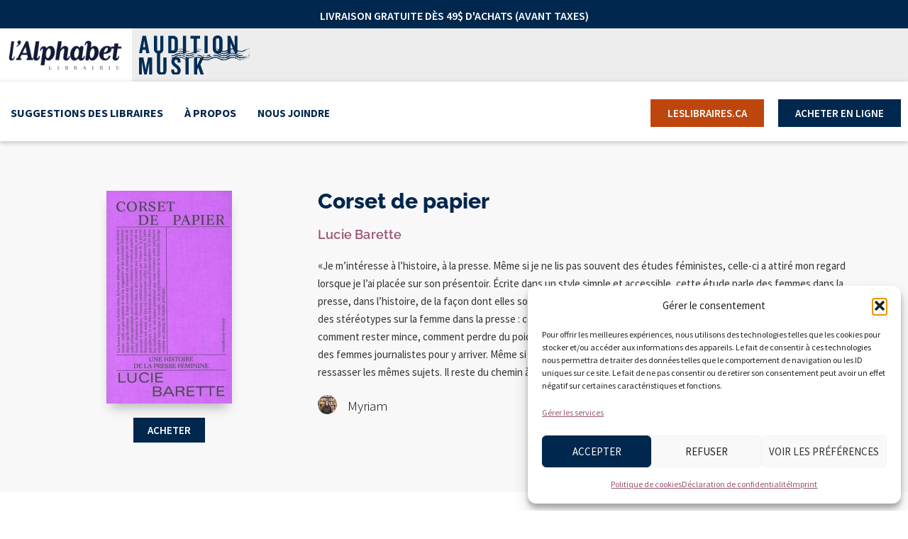

--- FILE ---
content_type: text/html; charset=UTF-8
request_url: https://librairielalphabet.com/elementor-1940/
body_size: 23128
content:
<!doctype html>
<html lang="fr-CA">
<head>
	<meta charset="UTF-8">
	<meta name="viewport" content="width=device-width, initial-scale=1">
	<link rel="profile" href="https://gmpg.org/xfn/11">
	<title>Corset de papier &#8211; Librairie L&#039;Alphabet</title>
<meta name='robots' content='max-image-preview:large' />

<link rel="alternate" type="application/rss+xml" title="Librairie L&#039;Alphabet &raquo; Flux" href="https://librairielalphabet.com/feed/" />
<link rel="alternate" type="application/rss+xml" title="Librairie L&#039;Alphabet &raquo; Flux des commentaires" href="https://librairielalphabet.com/comments/feed/" />
<link rel="alternate" title="oEmbed (JSON)" type="application/json+oembed" href="https://librairielalphabet.com/wp-json/oembed/1.0/embed?url=https%3A%2F%2Flibrairielalphabet.com%2Felementor-1940%2F" />
<link rel="alternate" title="oEmbed (XML)" type="text/xml+oembed" href="https://librairielalphabet.com/wp-json/oembed/1.0/embed?url=https%3A%2F%2Flibrairielalphabet.com%2Felementor-1940%2F&#038;format=xml" />
<style id='wp-img-auto-sizes-contain-inline-css'>
img:is([sizes=auto i],[sizes^="auto," i]){contain-intrinsic-size:3000px 1500px}
/*# sourceURL=wp-img-auto-sizes-contain-inline-css */
</style>
<link rel='stylesheet' id='sbi_styles-css' href='https://librairielalphabet.com/wp-content/plugins/instagram-feed/css/sbi-styles.min.css?ver=6.9.1' media='all' />
<link rel='stylesheet' id='wp-event-manager-frontend-css' href='https://librairielalphabet.com/wp-content/plugins/wp-event-manager/assets/css/frontend.min.css?ver=6.9' media='all' />
<link rel='stylesheet' id='wp-event-manager-jquery-ui-daterangepicker-css' href='https://librairielalphabet.com/wp-content/plugins/wp-event-manager/assets/js/jquery-ui-daterangepicker/jquery.comiseo.daterangepicker.css?ver=6.9' media='all' />
<link rel='stylesheet' id='wp-event-manager-jquery-ui-daterangepicker-style-css' href='https://librairielalphabet.com/wp-content/plugins/wp-event-manager/assets/js/jquery-ui-daterangepicker/styles.css?ver=6.9' media='all' />
<link rel='stylesheet' id='wp-event-manager-jquery-ui-css-css' href='https://librairielalphabet.com/wp-content/plugins/wp-event-manager/assets/js/jquery-ui/jquery-ui.css?ver=6.9' media='all' />
<link rel='stylesheet' id='wp-event-manager-grid-style-css' href='https://librairielalphabet.com/wp-content/plugins/wp-event-manager/assets/css/wpem-grid.min.css?ver=6.9' media='all' />
<link rel='stylesheet' id='wp-event-manager-font-style-css' href='https://librairielalphabet.com/wp-content/plugins/wp-event-manager/assets/fonts/style.css?ver=6.9' media='all' />
<style id='wp-emoji-styles-inline-css'>

	img.wp-smiley, img.emoji {
		display: inline !important;
		border: none !important;
		box-shadow: none !important;
		height: 1em !important;
		width: 1em !important;
		margin: 0 0.07em !important;
		vertical-align: -0.1em !important;
		background: none !important;
		padding: 0 !important;
	}
/*# sourceURL=wp-emoji-styles-inline-css */
</style>
<link rel='stylesheet' id='my-theme-css' href='https://librairielalphabet.com/wp-content/plugins/cwm-upcoming-events/css/style.css?ver=6.9' media='all' />
<link rel='stylesheet' id='wp-event-manager-jquery-timepicker-css-css' href='https://librairielalphabet.com/wp-content/plugins/wp-event-manager/assets/js/jquery-timepicker/jquery.timepicker.min.css?ver=6.9' media='all' />
<link rel='stylesheet' id='cmplz-general-css' href='https://librairielalphabet.com/wp-content/plugins/complianz-gdpr-premium/assets/css/cookieblocker.min.css?ver=1761844701' media='all' />
<link rel='stylesheet' id='hello-elementor-css' href='https://librairielalphabet.com/wp-content/themes/hello-elementor/assets/css/reset.css?ver=3.4.4' media='all' />
<link rel='stylesheet' id='hello-elementor-theme-style-css' href='https://librairielalphabet.com/wp-content/themes/hello-elementor/assets/css/theme.css?ver=3.4.4' media='all' />
<link rel='stylesheet' id='hello-elementor-header-footer-css' href='https://librairielalphabet.com/wp-content/themes/hello-elementor/assets/css/header-footer.css?ver=3.4.4' media='all' />
<link rel='stylesheet' id='elementor-frontend-css' href='https://librairielalphabet.com/wp-content/plugins/elementor/assets/css/frontend.min.css?ver=3.32.5' media='all' />
<link rel='stylesheet' id='widget-heading-css' href='https://librairielalphabet.com/wp-content/plugins/elementor/assets/css/widget-heading.min.css?ver=3.32.5' media='all' />
<link rel='stylesheet' id='widget-image-css' href='https://librairielalphabet.com/wp-content/plugins/elementor/assets/css/widget-image.min.css?ver=3.32.5' media='all' />
<link rel='stylesheet' id='widget-form-css' href='https://librairielalphabet.com/wp-content/plugins/elementor-pro/assets/css/widget-form.min.css?ver=3.29.2' media='all' />
<link rel='stylesheet' id='widget-icon-list-css' href='https://librairielalphabet.com/wp-content/plugins/elementor/assets/css/widget-icon-list.min.css?ver=3.32.5' media='all' />
<link rel='stylesheet' id='elementor-icons-css' href='https://librairielalphabet.com/wp-content/plugins/elementor/assets/lib/eicons/css/elementor-icons.min.css?ver=5.44.0' media='all' />
<link rel='stylesheet' id='elementor-post-4-css' href='https://librairielalphabet.com/wp-content/uploads/elementor/css/post-4.css?ver=1766328890' media='all' />
<link rel='stylesheet' id='uael-frontend-css' href='https://librairielalphabet.com/wp-content/plugins/ultimate-elementor/assets/min-css/uael-frontend.min.css?ver=1.40.5' media='all' />
<link rel='stylesheet' id='uael-teammember-social-icons-css' href='https://librairielalphabet.com/wp-content/plugins/elementor/assets/css/widget-social-icons.min.css?ver=3.24.0' media='all' />
<link rel='stylesheet' id='uael-social-share-icons-brands-css' href='https://librairielalphabet.com/wp-content/plugins/elementor/assets/lib/font-awesome/css/brands.css?ver=5.15.3' media='all' />
<link rel='stylesheet' id='uael-social-share-icons-fontawesome-css' href='https://librairielalphabet.com/wp-content/plugins/elementor/assets/lib/font-awesome/css/fontawesome.css?ver=5.15.3' media='all' />
<link rel='stylesheet' id='uael-nav-menu-icons-css' href='https://librairielalphabet.com/wp-content/plugins/elementor/assets/lib/font-awesome/css/solid.css?ver=5.15.3' media='all' />
<link rel='stylesheet' id='sbistyles-css' href='https://librairielalphabet.com/wp-content/plugins/instagram-feed/css/sbi-styles.min.css?ver=6.9.1' media='all' />
<link rel='stylesheet' id='widget-testimonial-css' href='https://librairielalphabet.com/wp-content/plugins/elementor/assets/css/widget-testimonial.min.css?ver=3.32.5' media='all' />
<link rel='stylesheet' id='widget-divider-css' href='https://librairielalphabet.com/wp-content/plugins/elementor/assets/css/widget-divider.min.css?ver=3.32.5' media='all' />
<link rel='stylesheet' id='elementor-post-1940-css' href='https://librairielalphabet.com/wp-content/uploads/elementor/css/post-1940.css?ver=1766329259' media='all' />
<link rel='stylesheet' id='elementor-post-19-css' href='https://librairielalphabet.com/wp-content/uploads/elementor/css/post-19.css?ver=1766328890' media='all' />
<link rel='stylesheet' id='elementor-post-25-css' href='https://librairielalphabet.com/wp-content/uploads/elementor/css/post-25.css?ver=1766328891' media='all' />
<link rel='stylesheet' id='elementor-gf-local-roboto-css' href='https://librairielalphabet.com/wp-content/uploads/elementor/google-fonts/css/roboto.css?ver=1751294429' media='all' />
<link rel='stylesheet' id='elementor-gf-local-robotoslab-css' href='https://librairielalphabet.com/wp-content/uploads/elementor/google-fonts/css/robotoslab.css?ver=1751294431' media='all' />
<link rel='stylesheet' id='elementor-gf-local-sourcesanspro-css' href='https://librairielalphabet.com/wp-content/uploads/elementor/google-fonts/css/sourcesanspro.css?ver=1751294433' media='all' />
<link rel='stylesheet' id='elementor-gf-local-raleway-css' href='https://librairielalphabet.com/wp-content/uploads/elementor/google-fonts/css/raleway.css?ver=1751294435' media='all' />
<link rel='stylesheet' id='elementor-icons-shared-0-css' href='https://librairielalphabet.com/wp-content/plugins/elementor/assets/lib/font-awesome/css/fontawesome.min.css?ver=5.15.3' media='all' />
<link rel='stylesheet' id='elementor-icons-fa-solid-css' href='https://librairielalphabet.com/wp-content/plugins/elementor/assets/lib/font-awesome/css/solid.min.css?ver=5.15.3' media='all' />
<link rel='stylesheet' id='elementor-icons-fa-brands-css' href='https://librairielalphabet.com/wp-content/plugins/elementor/assets/lib/font-awesome/css/brands.min.css?ver=5.15.3' media='all' />
<script src="https://librairielalphabet.com/wp-includes/js/jquery/jquery.min.js?ver=3.7.1" id="jquery-core-js"></script>
<script src="https://librairielalphabet.com/wp-includes/js/jquery/jquery-migrate.min.js?ver=3.4.1" id="jquery-migrate-js"></script>
<link rel="https://api.w.org/" href="https://librairielalphabet.com/wp-json/" /><link rel="alternate" title="JSON" type="application/json" href="https://librairielalphabet.com/wp-json/wp/v2/posts/1940" /><link rel="EditURI" type="application/rsd+xml" title="RSD" href="https://librairielalphabet.com/xmlrpc.php?rsd" />
<meta name="generator" content="WordPress 6.9" />
<link rel="canonical" href="https://librairielalphabet.com/elementor-1940/" />
<link rel='shortlink' href='https://librairielalphabet.com/?p=1940' />

		<!-- GA Google Analytics @ https://m0n.co/ga -->
		<script async src="https://www.googletagmanager.com/gtag/js?id=G-EWJVKJNLGL"></script>
		<script>
			window.dataLayer = window.dataLayer || [];
			function gtag(){dataLayer.push(arguments);}
			gtag('js', new Date());
			gtag('config', 'G-EWJVKJNLGL');
		</script>

				<style>.cmplz-hidden {
					display: none !important;
				}</style><meta name="generator" content="Elementor 3.32.5; features: additional_custom_breakpoints; settings: css_print_method-external, google_font-enabled, font_display-auto">
<!-- Meta Pixel Code -->
<script type="text/plain" data-service="facebook" data-category="marketing">
!function(f,b,e,v,n,t,s)
{if(f.fbq)return;n=f.fbq=function(){n.callMethod?
n.callMethod.apply(n,arguments):n.queue.push(arguments)};
if(!f._fbq)f._fbq=n;n.push=n;n.loaded=!0;n.version='2.0';
n.queue=[];t=b.createElement(e);t.async=!0;
t.src=v;s=b.getElementsByTagName(e)[0];
s.parentNode.insertBefore(t,s)}(window, document,'script',
'https://connect.facebook.net/en_US/fbevents.js');
fbq('init', '202441029047115');
fbq('track', 'PageView');
</script>
<noscript><img height="1" width="1" style="display:none"
src="https://www.facebook.com/tr?id=202441029047115&ev=PageView&noscript=1"
/></noscript>
<!-- End Meta Pixel Code -->
			<style>
				.e-con.e-parent:nth-of-type(n+4):not(.e-lazyloaded):not(.e-no-lazyload),
				.e-con.e-parent:nth-of-type(n+4):not(.e-lazyloaded):not(.e-no-lazyload) * {
					background-image: none !important;
				}
				@media screen and (max-height: 1024px) {
					.e-con.e-parent:nth-of-type(n+3):not(.e-lazyloaded):not(.e-no-lazyload),
					.e-con.e-parent:nth-of-type(n+3):not(.e-lazyloaded):not(.e-no-lazyload) * {
						background-image: none !important;
					}
				}
				@media screen and (max-height: 640px) {
					.e-con.e-parent:nth-of-type(n+2):not(.e-lazyloaded):not(.e-no-lazyload),
					.e-con.e-parent:nth-of-type(n+2):not(.e-lazyloaded):not(.e-no-lazyload) * {
						background-image: none !important;
					}
				}
			</style>
			<link rel="icon" href="https://librairielalphabet.com/wp-content/uploads/2022/04/LAlphabet-logo-2022_recadre-150x132.png" sizes="32x32" />
<link rel="icon" href="https://librairielalphabet.com/wp-content/uploads/2022/04/LAlphabet-logo-2022_recadre.png" sizes="192x192" />
<link rel="apple-touch-icon" href="https://librairielalphabet.com/wp-content/uploads/2022/04/LAlphabet-logo-2022_recadre.png" />
<meta name="msapplication-TileImage" content="https://librairielalphabet.com/wp-content/uploads/2022/04/LAlphabet-logo-2022_recadre.png" />
		<style id="wp-custom-css">
			h1.entry-title
{
   display:none !important;
}

.elementor-page-66 .elementor-repeater-item-092d684 a{
    color: #9A5472 !important;
}

.elementor-page-73 .elementor-repeater-item-9b3f471 a{
	color: #9A5472 !important;
}

.elementor-page-71 .elementor-repeater-item-3c64656 a{
	color: #9A5472 !important;
}

.elementor-page-61 .elementor-repeater-item-c84c593 a{
	color: #9A5472 !important;
}
		</style>
		<style id='global-styles-inline-css'>
:root{--wp--preset--aspect-ratio--square: 1;--wp--preset--aspect-ratio--4-3: 4/3;--wp--preset--aspect-ratio--3-4: 3/4;--wp--preset--aspect-ratio--3-2: 3/2;--wp--preset--aspect-ratio--2-3: 2/3;--wp--preset--aspect-ratio--16-9: 16/9;--wp--preset--aspect-ratio--9-16: 9/16;--wp--preset--color--black: #000000;--wp--preset--color--cyan-bluish-gray: #abb8c3;--wp--preset--color--white: #ffffff;--wp--preset--color--pale-pink: #f78da7;--wp--preset--color--vivid-red: #cf2e2e;--wp--preset--color--luminous-vivid-orange: #ff6900;--wp--preset--color--luminous-vivid-amber: #fcb900;--wp--preset--color--light-green-cyan: #7bdcb5;--wp--preset--color--vivid-green-cyan: #00d084;--wp--preset--color--pale-cyan-blue: #8ed1fc;--wp--preset--color--vivid-cyan-blue: #0693e3;--wp--preset--color--vivid-purple: #9b51e0;--wp--preset--gradient--vivid-cyan-blue-to-vivid-purple: linear-gradient(135deg,rgb(6,147,227) 0%,rgb(155,81,224) 100%);--wp--preset--gradient--light-green-cyan-to-vivid-green-cyan: linear-gradient(135deg,rgb(122,220,180) 0%,rgb(0,208,130) 100%);--wp--preset--gradient--luminous-vivid-amber-to-luminous-vivid-orange: linear-gradient(135deg,rgb(252,185,0) 0%,rgb(255,105,0) 100%);--wp--preset--gradient--luminous-vivid-orange-to-vivid-red: linear-gradient(135deg,rgb(255,105,0) 0%,rgb(207,46,46) 100%);--wp--preset--gradient--very-light-gray-to-cyan-bluish-gray: linear-gradient(135deg,rgb(238,238,238) 0%,rgb(169,184,195) 100%);--wp--preset--gradient--cool-to-warm-spectrum: linear-gradient(135deg,rgb(74,234,220) 0%,rgb(151,120,209) 20%,rgb(207,42,186) 40%,rgb(238,44,130) 60%,rgb(251,105,98) 80%,rgb(254,248,76) 100%);--wp--preset--gradient--blush-light-purple: linear-gradient(135deg,rgb(255,206,236) 0%,rgb(152,150,240) 100%);--wp--preset--gradient--blush-bordeaux: linear-gradient(135deg,rgb(254,205,165) 0%,rgb(254,45,45) 50%,rgb(107,0,62) 100%);--wp--preset--gradient--luminous-dusk: linear-gradient(135deg,rgb(255,203,112) 0%,rgb(199,81,192) 50%,rgb(65,88,208) 100%);--wp--preset--gradient--pale-ocean: linear-gradient(135deg,rgb(255,245,203) 0%,rgb(182,227,212) 50%,rgb(51,167,181) 100%);--wp--preset--gradient--electric-grass: linear-gradient(135deg,rgb(202,248,128) 0%,rgb(113,206,126) 100%);--wp--preset--gradient--midnight: linear-gradient(135deg,rgb(2,3,129) 0%,rgb(40,116,252) 100%);--wp--preset--font-size--small: 13px;--wp--preset--font-size--medium: 20px;--wp--preset--font-size--large: 36px;--wp--preset--font-size--x-large: 42px;--wp--preset--spacing--20: 0.44rem;--wp--preset--spacing--30: 0.67rem;--wp--preset--spacing--40: 1rem;--wp--preset--spacing--50: 1.5rem;--wp--preset--spacing--60: 2.25rem;--wp--preset--spacing--70: 3.38rem;--wp--preset--spacing--80: 5.06rem;--wp--preset--shadow--natural: 6px 6px 9px rgba(0, 0, 0, 0.2);--wp--preset--shadow--deep: 12px 12px 50px rgba(0, 0, 0, 0.4);--wp--preset--shadow--sharp: 6px 6px 0px rgba(0, 0, 0, 0.2);--wp--preset--shadow--outlined: 6px 6px 0px -3px rgb(255, 255, 255), 6px 6px rgb(0, 0, 0);--wp--preset--shadow--crisp: 6px 6px 0px rgb(0, 0, 0);}:root { --wp--style--global--content-size: 800px;--wp--style--global--wide-size: 1200px; }:where(body) { margin: 0; }.wp-site-blocks > .alignleft { float: left; margin-right: 2em; }.wp-site-blocks > .alignright { float: right; margin-left: 2em; }.wp-site-blocks > .aligncenter { justify-content: center; margin-left: auto; margin-right: auto; }:where(.wp-site-blocks) > * { margin-block-start: 24px; margin-block-end: 0; }:where(.wp-site-blocks) > :first-child { margin-block-start: 0; }:where(.wp-site-blocks) > :last-child { margin-block-end: 0; }:root { --wp--style--block-gap: 24px; }:root :where(.is-layout-flow) > :first-child{margin-block-start: 0;}:root :where(.is-layout-flow) > :last-child{margin-block-end: 0;}:root :where(.is-layout-flow) > *{margin-block-start: 24px;margin-block-end: 0;}:root :where(.is-layout-constrained) > :first-child{margin-block-start: 0;}:root :where(.is-layout-constrained) > :last-child{margin-block-end: 0;}:root :where(.is-layout-constrained) > *{margin-block-start: 24px;margin-block-end: 0;}:root :where(.is-layout-flex){gap: 24px;}:root :where(.is-layout-grid){gap: 24px;}.is-layout-flow > .alignleft{float: left;margin-inline-start: 0;margin-inline-end: 2em;}.is-layout-flow > .alignright{float: right;margin-inline-start: 2em;margin-inline-end: 0;}.is-layout-flow > .aligncenter{margin-left: auto !important;margin-right: auto !important;}.is-layout-constrained > .alignleft{float: left;margin-inline-start: 0;margin-inline-end: 2em;}.is-layout-constrained > .alignright{float: right;margin-inline-start: 2em;margin-inline-end: 0;}.is-layout-constrained > .aligncenter{margin-left: auto !important;margin-right: auto !important;}.is-layout-constrained > :where(:not(.alignleft):not(.alignright):not(.alignfull)){max-width: var(--wp--style--global--content-size);margin-left: auto !important;margin-right: auto !important;}.is-layout-constrained > .alignwide{max-width: var(--wp--style--global--wide-size);}body .is-layout-flex{display: flex;}.is-layout-flex{flex-wrap: wrap;align-items: center;}.is-layout-flex > :is(*, div){margin: 0;}body .is-layout-grid{display: grid;}.is-layout-grid > :is(*, div){margin: 0;}body{padding-top: 0px;padding-right: 0px;padding-bottom: 0px;padding-left: 0px;}a:where(:not(.wp-element-button)){text-decoration: underline;}:root :where(.wp-element-button, .wp-block-button__link){background-color: #32373c;border-width: 0;color: #fff;font-family: inherit;font-size: inherit;font-style: inherit;font-weight: inherit;letter-spacing: inherit;line-height: inherit;padding-top: calc(0.667em + 2px);padding-right: calc(1.333em + 2px);padding-bottom: calc(0.667em + 2px);padding-left: calc(1.333em + 2px);text-decoration: none;text-transform: inherit;}.has-black-color{color: var(--wp--preset--color--black) !important;}.has-cyan-bluish-gray-color{color: var(--wp--preset--color--cyan-bluish-gray) !important;}.has-white-color{color: var(--wp--preset--color--white) !important;}.has-pale-pink-color{color: var(--wp--preset--color--pale-pink) !important;}.has-vivid-red-color{color: var(--wp--preset--color--vivid-red) !important;}.has-luminous-vivid-orange-color{color: var(--wp--preset--color--luminous-vivid-orange) !important;}.has-luminous-vivid-amber-color{color: var(--wp--preset--color--luminous-vivid-amber) !important;}.has-light-green-cyan-color{color: var(--wp--preset--color--light-green-cyan) !important;}.has-vivid-green-cyan-color{color: var(--wp--preset--color--vivid-green-cyan) !important;}.has-pale-cyan-blue-color{color: var(--wp--preset--color--pale-cyan-blue) !important;}.has-vivid-cyan-blue-color{color: var(--wp--preset--color--vivid-cyan-blue) !important;}.has-vivid-purple-color{color: var(--wp--preset--color--vivid-purple) !important;}.has-black-background-color{background-color: var(--wp--preset--color--black) !important;}.has-cyan-bluish-gray-background-color{background-color: var(--wp--preset--color--cyan-bluish-gray) !important;}.has-white-background-color{background-color: var(--wp--preset--color--white) !important;}.has-pale-pink-background-color{background-color: var(--wp--preset--color--pale-pink) !important;}.has-vivid-red-background-color{background-color: var(--wp--preset--color--vivid-red) !important;}.has-luminous-vivid-orange-background-color{background-color: var(--wp--preset--color--luminous-vivid-orange) !important;}.has-luminous-vivid-amber-background-color{background-color: var(--wp--preset--color--luminous-vivid-amber) !important;}.has-light-green-cyan-background-color{background-color: var(--wp--preset--color--light-green-cyan) !important;}.has-vivid-green-cyan-background-color{background-color: var(--wp--preset--color--vivid-green-cyan) !important;}.has-pale-cyan-blue-background-color{background-color: var(--wp--preset--color--pale-cyan-blue) !important;}.has-vivid-cyan-blue-background-color{background-color: var(--wp--preset--color--vivid-cyan-blue) !important;}.has-vivid-purple-background-color{background-color: var(--wp--preset--color--vivid-purple) !important;}.has-black-border-color{border-color: var(--wp--preset--color--black) !important;}.has-cyan-bluish-gray-border-color{border-color: var(--wp--preset--color--cyan-bluish-gray) !important;}.has-white-border-color{border-color: var(--wp--preset--color--white) !important;}.has-pale-pink-border-color{border-color: var(--wp--preset--color--pale-pink) !important;}.has-vivid-red-border-color{border-color: var(--wp--preset--color--vivid-red) !important;}.has-luminous-vivid-orange-border-color{border-color: var(--wp--preset--color--luminous-vivid-orange) !important;}.has-luminous-vivid-amber-border-color{border-color: var(--wp--preset--color--luminous-vivid-amber) !important;}.has-light-green-cyan-border-color{border-color: var(--wp--preset--color--light-green-cyan) !important;}.has-vivid-green-cyan-border-color{border-color: var(--wp--preset--color--vivid-green-cyan) !important;}.has-pale-cyan-blue-border-color{border-color: var(--wp--preset--color--pale-cyan-blue) !important;}.has-vivid-cyan-blue-border-color{border-color: var(--wp--preset--color--vivid-cyan-blue) !important;}.has-vivid-purple-border-color{border-color: var(--wp--preset--color--vivid-purple) !important;}.has-vivid-cyan-blue-to-vivid-purple-gradient-background{background: var(--wp--preset--gradient--vivid-cyan-blue-to-vivid-purple) !important;}.has-light-green-cyan-to-vivid-green-cyan-gradient-background{background: var(--wp--preset--gradient--light-green-cyan-to-vivid-green-cyan) !important;}.has-luminous-vivid-amber-to-luminous-vivid-orange-gradient-background{background: var(--wp--preset--gradient--luminous-vivid-amber-to-luminous-vivid-orange) !important;}.has-luminous-vivid-orange-to-vivid-red-gradient-background{background: var(--wp--preset--gradient--luminous-vivid-orange-to-vivid-red) !important;}.has-very-light-gray-to-cyan-bluish-gray-gradient-background{background: var(--wp--preset--gradient--very-light-gray-to-cyan-bluish-gray) !important;}.has-cool-to-warm-spectrum-gradient-background{background: var(--wp--preset--gradient--cool-to-warm-spectrum) !important;}.has-blush-light-purple-gradient-background{background: var(--wp--preset--gradient--blush-light-purple) !important;}.has-blush-bordeaux-gradient-background{background: var(--wp--preset--gradient--blush-bordeaux) !important;}.has-luminous-dusk-gradient-background{background: var(--wp--preset--gradient--luminous-dusk) !important;}.has-pale-ocean-gradient-background{background: var(--wp--preset--gradient--pale-ocean) !important;}.has-electric-grass-gradient-background{background: var(--wp--preset--gradient--electric-grass) !important;}.has-midnight-gradient-background{background: var(--wp--preset--gradient--midnight) !important;}.has-small-font-size{font-size: var(--wp--preset--font-size--small) !important;}.has-medium-font-size{font-size: var(--wp--preset--font-size--medium) !important;}.has-large-font-size{font-size: var(--wp--preset--font-size--large) !important;}.has-x-large-font-size{font-size: var(--wp--preset--font-size--x-large) !important;}
/*# sourceURL=global-styles-inline-css */
</style>
<meta name="generator" content="WP Rocket 3.20.0.3" data-wpr-features="wpr_preload_links wpr_desktop" /></head>
<body data-rsssl=1 data-cmplz=2 class="wp-singular post-template-default single single-post postid-1940 single-format-standard wp-custom-logo wp-embed-responsive wp-theme-hello-elementor hello-elementor-default hello-elementor elementor-default elementor-kit-4 elementor-page elementor-page-1940">


<a class="skip-link screen-reader-text" href="#content">Aller au contenu</a>

		<div data-rocket-location-hash="21996c108c48174eca4201541ea407cf" data-elementor-type="header" data-elementor-id="19" class="elementor elementor-19 elementor-location-header" data-elementor-post-type="elementor_library">
					<section class="elementor-section elementor-top-section elementor-element elementor-element-216ed0a elementor-section-boxed elementor-section-height-default elementor-section-height-default" data-id="216ed0a" data-element_type="section" data-settings="{&quot;background_background&quot;:&quot;classic&quot;}">
						<div data-rocket-location-hash="82f6c6a00e9a86a2eaa3cc6e8d136714" class="elementor-container elementor-column-gap-default">
					<div class="elementor-column elementor-col-100 elementor-top-column elementor-element elementor-element-20ee26b" data-id="20ee26b" data-element_type="column">
			<div class="elementor-widget-wrap elementor-element-populated">
						<div class="elementor-element elementor-element-8c528c8 elementor-widget elementor-widget-heading" data-id="8c528c8" data-element_type="widget" data-widget_type="heading.default">
				<div class="elementor-widget-container">
					<h5 class="elementor-heading-title elementor-size-default">Livraison gratuite dès 49$ d'achats (avant taxes)</h5>				</div>
				</div>
					</div>
		</div>
					</div>
		</section>
				<section data-rocket-location-hash="fe86094f952455f49182f66051522319" class="elementor-section elementor-top-section elementor-element elementor-element-bcd1353 elementor-section-boxed elementor-section-height-default elementor-section-height-default" data-id="bcd1353" data-element_type="section">
						<div data-rocket-location-hash="b3be091174dcd2d7573499587c59c9d9" class="elementor-container elementor-column-gap-default">
					<div class="elementor-column elementor-col-100 elementor-top-column elementor-element elementor-element-05dfca2" data-id="05dfca2" data-element_type="column" data-settings="{&quot;background_background&quot;:&quot;classic&quot;}">
			<div class="elementor-widget-wrap elementor-element-populated">
						<section class="elementor-section elementor-inner-section elementor-element elementor-element-93b0b23 elementor-section-full_width elementor-section-height-default elementor-section-height-default" data-id="93b0b23" data-element_type="section" data-settings="{&quot;background_background&quot;:&quot;classic&quot;}">
						<div data-rocket-location-hash="d980f33cebda42b9db2d1a70c42a55aa" class="elementor-container elementor-column-gap-default">
					<nav class="elementor-column elementor-col-50 elementor-inner-column elementor-element elementor-element-f2c6afb" data-id="f2c6afb" data-element_type="column" data-settings="{&quot;background_background&quot;:&quot;classic&quot;}">
			<div class="elementor-widget-wrap elementor-element-populated">
						<div class="elementor-element elementor-element-a0f124e elementor-widget__width-initial elementor-widget-tablet__width-initial elementor-widget-mobile__width-initial elementor-widget elementor-widget-theme-site-logo elementor-widget-image" data-id="a0f124e" data-element_type="widget" data-widget_type="theme-site-logo.default">
				<div class="elementor-widget-container">
											<a href="https://librairielalphabet.com/index/">
			<img fetchpriority="high" width="426" height="132" src="https://librairielalphabet.com/wp-content/uploads/2022/04/LAlphabet-logo-2022_recadre.png" class="attachment-full size-full wp-image-1323" alt="" srcset="https://librairielalphabet.com/wp-content/uploads/2022/04/LAlphabet-logo-2022_recadre.png 426w, https://librairielalphabet.com/wp-content/uploads/2022/04/LAlphabet-logo-2022_recadre-300x93.png 300w" sizes="(max-width: 426px) 100vw, 426px" />				</a>
											</div>
				</div>
					</div>
		</nav>
				<div class="elementor-column elementor-col-50 elementor-inner-column elementor-element elementor-element-671de4a" data-id="671de4a" data-element_type="column">
			<div class="elementor-widget-wrap elementor-element-populated">
						<div class="elementor-element elementor-element-2af4b02 elementor-widget__width-initial elementor-widget-tablet__width-initial elementor-widget-mobile__width-initial elementor-widget elementor-widget-image" data-id="2af4b02" data-element_type="widget" data-widget_type="image.default">
				<div class="elementor-widget-container">
																<a href="https://auditionmusik.com/index-2/">
							<img width="576" height="198" src="https://librairielalphabet.com/wp-content/uploads/2021/09/audition-musik-logo.svg" class="attachment-large size-large wp-image-2823" alt="" />								</a>
															</div>
				</div>
					</div>
		</div>
					</div>
		</section>
					</div>
		</div>
					</div>
		</section>
				<section class="elementor-section elementor-top-section elementor-element elementor-element-e6a33a2 elementor-section-boxed elementor-section-height-default elementor-section-height-default" data-id="e6a33a2" data-element_type="section" data-settings="{&quot;background_background&quot;:&quot;classic&quot;}">
						<div class="elementor-container elementor-column-gap-default">
					<div class="elementor-column elementor-col-50 elementor-top-column elementor-element elementor-element-3cdd465" data-id="3cdd465" data-element_type="column">
			<div class="elementor-widget-wrap elementor-element-populated">
						<div class="elementor-element elementor-element-501d2e5 uael-nav-menu__align-left uael-submenu-open-hover uael-submenu-icon-arrow uael-submenu-animation-none uael-link-redirect-child uael-nav-menu__breakpoint-tablet elementor-widget elementor-widget-uael-nav-menu" data-id="501d2e5" data-element_type="widget" data-settings="{&quot;distance_from_menu_tablet&quot;:{&quot;unit&quot;:&quot;px&quot;,&quot;size&quot;:17,&quot;sizes&quot;:[]},&quot;distance_from_menu&quot;:{&quot;unit&quot;:&quot;px&quot;,&quot;size&quot;:&quot;&quot;,&quot;sizes&quot;:[]},&quot;distance_from_menu_mobile&quot;:{&quot;unit&quot;:&quot;px&quot;,&quot;size&quot;:&quot;&quot;,&quot;sizes&quot;:[]}}" data-widget_type="uael-nav-menu.default">
				<div class="elementor-widget-container">
							<div class="uael-nav-menu uael-layout-horizontal uael-nav-menu-layout uael-pointer__none" data-layout="horizontal" data-last-item="cta">
				<div role="button" class="uael-nav-menu__toggle elementor-clickable">
					<span class="screen-reader-text">Main Menu</span>
					<div class="uael-nav-menu-icon">
						<i aria-hidden="true" class="fas fa-bars"></i>					</div>
									</div>
										<nav itemscope="itemscope" itemtype="http://schema.org/SiteNavigationElement" class="uael-nav-menu__layout-horizontal uael-nav-menu__submenu-arrow" data-toggle-icon="&lt;i aria-hidden=&quot;true&quot; class=&quot;fas fa-bars&quot;&gt;&lt;/i&gt;" data-close-icon="&lt;i aria-hidden=&quot;true&quot; class=&quot;fas fa-times&quot;&gt;&lt;/i&gt;" data-full-width="yes">
			 <ul class="uael-nav-menu uael-nav-menu-custom uael-custom-wrapper"><li itemprop="name" class="menu-item menu-item-has-children parent parent-has-no-child elementor-repeater-item-8029492" data-dropdown-width="default" data-dropdown-pos="left"><a href="/suggestions-des-libraires" itemprop="url" class='uael-menu-item'>Suggestions des libraires<span class='uael-menu-toggle sub-arrow parent-item'><i class='fa'></i></span></a><li itemprop="name" class="menu-item menu-item-has-children parent parent-has-no-child elementor-repeater-item-3c64656" data-dropdown-width="default" data-dropdown-pos="left"><a href="/a-propos" itemprop="url" class='uael-menu-item'>À propos<span class='uael-menu-toggle sub-arrow parent-item'><i class='fa'></i></span></a><li itemprop="name" class="menu-item menu-item-has-children parent parent-has-no-child elementor-repeater-item-c84c593" data-dropdown-width="default" data-dropdown-pos="left"><a href="/nous-joindre" itemprop="url" class='uael-menu-item'>Nous joindre<span class='uael-menu-toggle sub-arrow parent-item'><i class='fa'></i></span></a></ul>		</nav>
							</div>
							</div>
				</div>
					</div>
		</div>
				<div class="elementor-column elementor-col-50 elementor-top-column elementor-element elementor-element-0643fff" data-id="0643fff" data-element_type="column">
			<div class="elementor-widget-wrap elementor-element-populated">
						<section class="elementor-section elementor-inner-section elementor-element elementor-element-238e71c elementor-section-boxed elementor-section-height-default elementor-section-height-default" data-id="238e71c" data-element_type="section">
						<div class="elementor-container elementor-column-gap-default">
					<div class="elementor-column elementor-col-100 elementor-inner-column elementor-element elementor-element-c054a8c" data-id="c054a8c" data-element_type="column">
			<div class="elementor-widget-wrap elementor-element-populated">
						<div class="elementor-element elementor-element-26a6fc9 elementor-align-right elementor-widget elementor-widget-button" data-id="26a6fc9" data-element_type="widget" data-widget_type="button.default">
				<div class="elementor-widget-container">
									<div class="elementor-button-wrapper">
					<a class="elementor-button elementor-button-link elementor-size-sm" href="https://lalphabet.leslibraires.ca/" target="_blank">
						<span class="elementor-button-content-wrapper">
									<span class="elementor-button-text">leslibraires.ca</span>
					</span>
					</a>
				</div>
								</div>
				</div>
				<div class="elementor-element elementor-element-9685697 elementor-align-right elementor-widget elementor-widget-button" data-id="9685697" data-element_type="widget" data-widget_type="button.default">
				<div class="elementor-widget-container">
									<div class="elementor-button-wrapper">
					<a class="elementor-button elementor-button-link elementor-size-sm" href="https://boutique.librairielalphabet.com/" target="_blank">
						<span class="elementor-button-content-wrapper">
									<span class="elementor-button-text">Acheter en ligne</span>
					</span>
					</a>
				</div>
								</div>
				</div>
					</div>
		</div>
					</div>
		</section>
					</div>
		</div>
					</div>
		</section>
				</div>
		
<main data-rocket-location-hash="630709a2faf79da25f07e8abf6576f2d" id="content" class="site-main post-1940 post type-post status-publish format-standard has-post-thumbnail hentry category-myriam-suggestions-des-libraires category-suggestions-des-libraires">

	
	<div data-rocket-location-hash="5334a34cd7209dcbed5d24e09b1b3c9c" class="page-content">
				<div data-rocket-location-hash="bf450b22256dac842b61f8a7bdf0b7c6" data-elementor-type="wp-post" data-elementor-id="1940" class="elementor elementor-1940" data-elementor-post-type="post">
						<section class="elementor-section elementor-top-section elementor-element elementor-element-9e49d23 elementor-section-boxed elementor-section-height-default elementor-section-height-default" data-id="9e49d23" data-element_type="section" data-settings="{&quot;background_background&quot;:&quot;classic&quot;}">
						<div class="elementor-container elementor-column-gap-default">
					<div class="elementor-column elementor-col-33 elementor-top-column elementor-element elementor-element-4bb08506" data-id="4bb08506" data-element_type="column">
			<div class="elementor-widget-wrap elementor-element-populated">
						<div class="elementor-element elementor-element-47219917 elementor-widget elementor-widget-image" data-id="47219917" data-element_type="widget" data-widget_type="image.default">
				<div class="elementor-widget-container">
															<img loading="lazy" decoding="async" width="177" height="300" src="https://librairielalphabet.com/wp-content/uploads/2023/01/corset-de-papier-177x300.jpg" class="attachment-medium size-medium wp-image-1941" alt="" srcset="https://librairielalphabet.com/wp-content/uploads/2023/01/corset-de-papier-177x300.jpg 177w, https://librairielalphabet.com/wp-content/uploads/2023/01/corset-de-papier.jpg 400w" sizes="(max-width: 177px) 100vw, 177px" />															</div>
				</div>
				<div class="elementor-element elementor-element-54b3fc48 elementor-align-center elementor-mobile-align-center elementor-widget elementor-widget-button" data-id="54b3fc48" data-element_type="widget" data-widget_type="button.default">
				<div class="elementor-widget-container">
									<div class="elementor-button-wrapper">
					<a class="elementor-button elementor-button-link elementor-size-xs" href="https://lalphabet.leslibraires.ca/livres/corset-de-papier-une-histoire-de-lucie-barette-9791097088453.html">
						<span class="elementor-button-content-wrapper">
									<span class="elementor-button-text">acheter</span>
					</span>
					</a>
				</div>
								</div>
				</div>
					</div>
		</div>
				<div class="elementor-column elementor-col-66 elementor-top-column elementor-element elementor-element-698d7f40" data-id="698d7f40" data-element_type="column">
			<div class="elementor-widget-wrap elementor-element-populated">
						<div class="elementor-element elementor-element-55670d77 elementor-widget elementor-widget-heading" data-id="55670d77" data-element_type="widget" data-widget_type="heading.default">
				<div class="elementor-widget-container">
					<h1 class="elementor-heading-title elementor-size-default">Corset de papier</h1>				</div>
				</div>
				<div class="elementor-element elementor-element-6dda878c elementor-widget elementor-widget-heading" data-id="6dda878c" data-element_type="widget" data-widget_type="heading.default">
				<div class="elementor-widget-container">
					<h4 class="elementor-heading-title elementor-size-default">Lucie Barette</h4>				</div>
				</div>
				<div class="elementor-element elementor-element-5d7d2d7 elementor-widget elementor-widget-testimonial" data-id="5d7d2d7" data-element_type="widget" data-widget_type="testimonial.default">
				<div class="elementor-widget-container">
							<div class="elementor-testimonial-wrapper">
							<div class="elementor-testimonial-content">«<span style=", Helvetica, Arial, sans-serif;font-size: 15px">Je m’intéresse à l’histoire, à la presse. Même si je ne lis pas souvent des études féministes, celle-ci a attiré mon regard lorsque je l’ai placée sur son présentoir. Écrite dans un style simple et accessible, cette étude parle des femmes dans la presse, dans l’histoire, de la façon dont elles sont perçues, de comment elles ont été tassées par les hommes. Ça parle aussi des stéréotypes sur la femme dans la presse : comment être une bonne épouse, comment prendre soin de son mari, comment rester mince, comment perdre du poids. Enfin, ça parle de ces femmes qui ont dû prendre leur place, des difficultés des femmes journalistes pour y arriver. Même si on a progressé, à l'heure actuelle, les magazines féminins continuent de ressasser les mêmes sujets. Il reste du chemin à faire»</span></div>
			
						<div class="elementor-testimonial-meta elementor-has-image elementor-testimonial-image-position-aside">
				<div class="elementor-testimonial-meta-inner">
											<div class="elementor-testimonial-image">
							<img loading="lazy" decoding="async" width="750" height="1000" src="https://librairielalphabet.com/wp-content/uploads/2023/01/Myriam-e1674591594933.jpg" class="attachment-full size-full wp-image-1925" alt="" srcset="https://librairielalphabet.com/wp-content/uploads/2023/01/Myriam-e1674591594933.jpg 750w, https://librairielalphabet.com/wp-content/uploads/2023/01/Myriam-e1674591594933-225x300.jpg 225w" sizes="(max-width: 750px) 100vw, 750px" />						</div>
					
										<div class="elementor-testimonial-details">
														<div class="elementor-testimonial-name">Myriam</div>
																			</div>
									</div>
			</div>
					</div>
						</div>
				</div>
					</div>
		</div>
					</div>
		</section>
				<section class="elementor-section elementor-top-section elementor-element elementor-element-291ce720 elementor-section-boxed elementor-section-height-default elementor-section-height-default" data-id="291ce720" data-element_type="section" data-settings="{&quot;background_background&quot;:&quot;classic&quot;}">
						<div class="elementor-container elementor-column-gap-default">
					<div class="elementor-column elementor-col-100 elementor-top-column elementor-element elementor-element-287486e4" data-id="287486e4" data-element_type="column">
			<div class="elementor-widget-wrap elementor-element-populated">
						<div class="elementor-element elementor-element-5a1ad5c6 elementor-widget elementor-widget-heading" data-id="5a1ad5c6" data-element_type="widget" data-widget_type="heading.default">
				<div class="elementor-widget-container">
					<h4 class="elementor-heading-title elementor-size-default">Autres suggestions de Myriam</h4>				</div>
				</div>
				<div class="elementor-element elementor-element-209247c2 elementor-widget-divider--view-line elementor-widget elementor-widget-divider" data-id="209247c2" data-element_type="widget" data-widget_type="divider.default">
				<div class="elementor-widget-container">
							<div class="elementor-divider">
			<span class="elementor-divider-separator">
						</span>
		</div>
						</div>
				</div>
				<div class="elementor-element elementor-element-7f9118d7 elementor-widget elementor-widget-uael-posts" data-id="7f9118d7" data-element_type="widget" data-settings="{&quot;classic_slides_to_show&quot;:6,&quot;classic_slides_to_show_tablet&quot;:4,&quot;classic_slides_to_show_mobile&quot;:2,&quot;classic_show_filters&quot;:&quot;no&quot;}" data-widget_type="uael-posts.classic">
				<div class="elementor-widget-container">
							<div class="uael-post__header">
					</div>
		<div class="uael-post__body">
			
		
		<div class="uael-blog-terms-position- uael-post-image-top uael-post-grid uael-posts" data-query-type="custom" data-structure="normal" data-layout="" data-page="1940" data-skin="classic" data-filter-default="" data-offset-top="30" >

							<div class="uael-post-grid__inner uael-post__columns-6 uael-post__columns-tablet-4 uael-post__columns-mobile-2">
			
<div class="uael-post-wrapper   myriam suggestions-des-libraires ">
	<div class="uael-post__bg-wrap uael-bg-wrap-disabled ">

				
		<div class="uael-post__inner-wrap uael-inner-wrap-disabled">

				<div class="uael-post__thumbnail">
			
			<a href="https://librairielalphabet.com/the-knight-and-the-moth-t-1-anglais/" target="_self" title="The Knight And The Moth T.1 (Anglais)"><img loading="lazy" decoding="async" width="261" height="400" src="https://librairielalphabet.com/wp-content/uploads/2025/12/index-22-1.jpeg" class="attachment-full size-full wp-image-3641" alt="" srcset="https://librairielalphabet.com/wp-content/uploads/2025/12/index-22-1.jpeg 261w, https://librairielalphabet.com/wp-content/uploads/2025/12/index-22-1-196x300.jpeg 196w" sizes="(max-width: 261px) 100vw, 261px" /></a>
					</div>
		
			
			<div class="uael-post__content-wrap uael-content-wrap-disabled">
						</div>
			
		</div>
		
	</div>

</div>

<div class="uael-post-wrapper   myriam suggestions-des-libraires ">
	<div class="uael-post__bg-wrap uael-bg-wrap-disabled ">

				
		<div class="uael-post__inner-wrap uael-inner-wrap-disabled">

				<div class="uael-post__thumbnail">
			
			<a href="https://librairielalphabet.com/the-spellshop/" target="_self" title="The Spellshop"><img loading="lazy" decoding="async" width="300" height="456" src="https://librairielalphabet.com/wp-content/uploads/2025/07/9781250333971_large.jpg" class="attachment-full size-full wp-image-3345" alt="" srcset="https://librairielalphabet.com/wp-content/uploads/2025/07/9781250333971_large.jpg 300w, https://librairielalphabet.com/wp-content/uploads/2025/07/9781250333971_large-197x300.jpg 197w" sizes="(max-width: 300px) 100vw, 300px" /></a>
					</div>
		
			
			<div class="uael-post__content-wrap uael-content-wrap-disabled">
						</div>
			
		</div>
		
	</div>

</div>

<div class="uael-post-wrapper   myriam suggestions-des-libraires ">
	<div class="uael-post__bg-wrap uael-bg-wrap-disabled ">

				
		<div class="uael-post__inner-wrap uael-inner-wrap-disabled">

				<div class="uael-post__thumbnail">
			
			<a href="https://librairielalphabet.com/une-fenetre-sur-les-tenebres/" target="_self" title="Une fenêtre sur les ténèbres"><img loading="lazy" decoding="async" width="400" height="579" src="https://librairielalphabet.com/wp-content/uploads/2025/03/9782385600365_large.jpg" class="attachment-full size-full wp-image-3196" alt="" srcset="https://librairielalphabet.com/wp-content/uploads/2025/03/9782385600365_large.jpg 400w, https://librairielalphabet.com/wp-content/uploads/2025/03/9782385600365_large-207x300.jpg 207w" sizes="(max-width: 400px) 100vw, 400px" /></a>
					</div>
		
			
			<div class="uael-post__content-wrap uael-content-wrap-disabled">
						</div>
			
		</div>
		
	</div>

</div>

<div class="uael-post-wrapper   myriam suggestions-des-libraires ">
	<div class="uael-post__bg-wrap uael-bg-wrap-disabled ">

				
		<div class="uael-post__inner-wrap uael-inner-wrap-disabled">

				<div class="uael-post__thumbnail">
			
			<a href="https://librairielalphabet.com/galatee/" target="_self" title="Galatée"><img loading="lazy" decoding="async" width="400" height="655" src="https://librairielalphabet.com/wp-content/uploads/2024/12/9782266332880_large.jpg" class="attachment-full size-full wp-image-3090" alt="" srcset="https://librairielalphabet.com/wp-content/uploads/2024/12/9782266332880_large.jpg 400w, https://librairielalphabet.com/wp-content/uploads/2024/12/9782266332880_large-183x300.jpg 183w" sizes="(max-width: 400px) 100vw, 400px" /></a>
					</div>
		
			
			<div class="uael-post__content-wrap uael-content-wrap-disabled">
						</div>
			
		</div>
		
	</div>

</div>

<div class="uael-post-wrapper   myriam suggestions-des-libraires ">
	<div class="uael-post__bg-wrap uael-bg-wrap-disabled ">

				
		<div class="uael-post__inner-wrap uael-inner-wrap-disabled">

				<div class="uael-post__thumbnail">
			
			<a href="https://librairielalphabet.com/hanter-villeray/" target="_self" title="Hanter Villeray"><img loading="lazy" decoding="async" width="920" height="1473" src="https://librairielalphabet.com/wp-content/uploads/2024/09/Myriam.webp" class="attachment-full size-full wp-image-2973" alt="" srcset="https://librairielalphabet.com/wp-content/uploads/2024/09/Myriam.webp 920w, https://librairielalphabet.com/wp-content/uploads/2024/09/Myriam-187x300.webp 187w, https://librairielalphabet.com/wp-content/uploads/2024/09/Myriam-640x1024.webp 640w, https://librairielalphabet.com/wp-content/uploads/2024/09/Myriam-768x1230.webp 768w" sizes="(max-width: 920px) 100vw, 920px" /></a>
					</div>
		
			
			<div class="uael-post__content-wrap uael-content-wrap-disabled">
						</div>
			
		</div>
		
	</div>

</div>

<div class="uael-post-wrapper   myriam suggestions-des-libraires ">
	<div class="uael-post__bg-wrap uael-bg-wrap-disabled ">

				
		<div class="uael-post__inner-wrap uael-inner-wrap-disabled">

				<div class="uael-post__thumbnail">
			
			<a href="https://librairielalphabet.com/genial-ma-mere-est-morte/" target="_self" title="Génial, ma mère est morte !"><img loading="lazy" decoding="async" width="920" height="1479" src="https://librairielalphabet.com/wp-content/uploads/2024/06/9782709671989_large.webp" class="attachment-full size-full wp-image-2856" alt="" srcset="https://librairielalphabet.com/wp-content/uploads/2024/06/9782709671989_large.webp 920w, https://librairielalphabet.com/wp-content/uploads/2024/06/9782709671989_large-187x300.webp 187w, https://librairielalphabet.com/wp-content/uploads/2024/06/9782709671989_large-637x1024.webp 637w, https://librairielalphabet.com/wp-content/uploads/2024/06/9782709671989_large-768x1235.webp 768w" sizes="(max-width: 920px) 100vw, 920px" /></a>
					</div>
		
			
			<div class="uael-post__content-wrap uael-content-wrap-disabled">
						</div>
			
		</div>
		
	</div>

</div>
				</div>
						
		</div>

						</div>
		<div class="uael-post__footer">
					</div>
						</div>
				</div>
					</div>
		</div>
					</div>
		</section>
				</div>
		
		
			</div>

	
</main>

			<div data-elementor-type="footer" data-elementor-id="25" class="elementor elementor-25 elementor-location-footer" data-elementor-post-type="elementor_library">
					<section class="elementor-section elementor-top-section elementor-element elementor-element-1b8064a0 elementor-section-content-middle elementor-hidden-mobile elementor-section-boxed elementor-section-height-default elementor-section-height-default" data-id="1b8064a0" data-element_type="section" data-settings="{&quot;background_background&quot;:&quot;gradient&quot;}">
						<div class="elementor-container elementor-column-gap-no">
					<div class="elementor-column elementor-col-25 elementor-top-column elementor-element elementor-element-312015e4" data-id="312015e4" data-element_type="column">
			<div class="elementor-widget-wrap elementor-element-populated">
						<div class="elementor-element elementor-element-5926ba70 elementor-widget elementor-widget-heading" data-id="5926ba70" data-element_type="widget" data-widget_type="heading.default">
				<div class="elementor-widget-container">
					<h4 class="elementor-heading-title elementor-size-default">Abonnez-vous à notre infolettre</h4>				</div>
				</div>
					</div>
		</div>
				<div class="elementor-column elementor-col-50 elementor-top-column elementor-element elementor-element-380009c7" data-id="380009c7" data-element_type="column">
			<div class="elementor-widget-wrap elementor-element-populated">
						<div class="elementor-element elementor-element-6fec520f elementor-tablet-button-align-end elementor-mobile-button-align-center elementor-button-align-stretch elementor-widget elementor-widget-form" data-id="6fec520f" data-element_type="widget" data-settings="{&quot;button_width&quot;:&quot;25&quot;,&quot;step_next_label&quot;:&quot;Suivant&quot;,&quot;step_previous_label&quot;:&quot;Pr\u00e9c\u00e9dent&quot;,&quot;button_width_tablet&quot;:&quot;25&quot;,&quot;step_type&quot;:&quot;number_text&quot;,&quot;step_icon_shape&quot;:&quot;circle&quot;}" data-widget_type="form.default">
				<div class="elementor-widget-container">
							<form class="elementor-form" method="post" name="New Form">
			<input type="hidden" name="post_id" value="25"/>
			<input type="hidden" name="form_id" value="6fec520f"/>
			<input type="hidden" name="referer_title" value="Page non trouvée" />

			
			<div class="elementor-form-fields-wrapper elementor-labels-">
								<div class="elementor-field-type-email elementor-field-group elementor-column elementor-field-group-email elementor-col-75 elementor-md-66 elementor-field-required">
												<label for="form-field-email" class="elementor-field-label elementor-screen-only">
								Email							</label>
														<input size="1" type="email" name="form_fields[email]" id="form-field-email" class="elementor-field elementor-size-xs  elementor-field-textual" placeholder="Votre courriel" required="required">
											</div>
								<div class="elementor-field-group elementor-column elementor-field-type-submit elementor-col-25 e-form__buttons elementor-md-25">
					<button class="elementor-button elementor-size-xs" type="submit">
						<span class="elementor-button-content-wrapper">
																						<span class="elementor-button-text">m'inscrire</span>
													</span>
					</button>
				</div>
			</div>
		</form>
						</div>
				</div>
					</div>
		</div>
				<div class="elementor-column elementor-col-25 elementor-top-column elementor-element elementor-element-b43706d elementor-hidden-mobile" data-id="b43706d" data-element_type="column">
			<div class="elementor-widget-wrap elementor-element-populated">
						<div class="elementor-element elementor-element-3555484 elementor-widget elementor-widget-image" data-id="3555484" data-element_type="widget" data-widget_type="image.default">
				<div class="elementor-widget-container">
															<img width="184" height="192" src="https://librairielalphabet.com/wp-content/uploads/2021/09/pile-de-livres-court.png" class="attachment-medium_large size-medium_large wp-image-266" alt="" />															</div>
				</div>
					</div>
		</div>
					</div>
		</section>
				<section class="elementor-section elementor-top-section elementor-element elementor-element-804877a elementor-section-content-middle elementor-hidden-desktop elementor-hidden-tablet elementor-section-boxed elementor-section-height-default elementor-section-height-default" data-id="804877a" data-element_type="section" data-settings="{&quot;background_background&quot;:&quot;gradient&quot;}">
						<div class="elementor-container elementor-column-gap-no">
					<div class="elementor-column elementor-col-50 elementor-top-column elementor-element elementor-element-7cf67f8" data-id="7cf67f8" data-element_type="column">
			<div class="elementor-widget-wrap elementor-element-populated">
						<div class="elementor-element elementor-element-2c000fb elementor-widget elementor-widget-heading" data-id="2c000fb" data-element_type="widget" data-widget_type="heading.default">
				<div class="elementor-widget-container">
					<h4 class="elementor-heading-title elementor-size-default">Abonnez-vous à notre infolettre</h4>				</div>
				</div>
					</div>
		</div>
				<div class="elementor-column elementor-col-50 elementor-top-column elementor-element elementor-element-6f0b434" data-id="6f0b434" data-element_type="column">
			<div class="elementor-widget-wrap elementor-element-populated">
						<div class="elementor-element elementor-element-652a330 elementor-tablet-button-align-end elementor-mobile-button-align-center elementor-button-align-stretch elementor-widget elementor-widget-form" data-id="652a330" data-element_type="widget" data-settings="{&quot;button_width&quot;:&quot;25&quot;,&quot;step_next_label&quot;:&quot;Suivant&quot;,&quot;step_previous_label&quot;:&quot;Pr\u00e9c\u00e9dent&quot;,&quot;button_width_tablet&quot;:&quot;25&quot;,&quot;step_type&quot;:&quot;number_text&quot;,&quot;step_icon_shape&quot;:&quot;circle&quot;}" data-widget_type="form.default">
				<div class="elementor-widget-container">
							<form class="elementor-form" method="post" name="New Form">
			<input type="hidden" name="post_id" value="25"/>
			<input type="hidden" name="form_id" value="652a330"/>
			<input type="hidden" name="referer_title" value="Page non trouvée" />

			
			<div class="elementor-form-fields-wrapper elementor-labels-">
								<div class="elementor-field-type-email elementor-field-group elementor-column elementor-field-group-email elementor-col-75 elementor-md-66 elementor-field-required">
												<label for="form-field-email" class="elementor-field-label elementor-screen-only">
								Email							</label>
														<input size="1" type="email" name="form_fields[email]" id="form-field-email" class="elementor-field elementor-size-xs  elementor-field-textual" placeholder="Your email" required="required">
											</div>
								<div class="elementor-field-group elementor-column elementor-field-type-submit elementor-col-25 e-form__buttons elementor-md-25">
					<button class="elementor-button elementor-size-xs" type="submit">
						<span class="elementor-button-content-wrapper">
																						<span class="elementor-button-text">m'inscrire</span>
													</span>
					</button>
				</div>
			</div>
		</form>
						</div>
				</div>
					</div>
		</div>
					</div>
		</section>
				<section class="elementor-section elementor-top-section elementor-element elementor-element-8d61126 elementor-section-boxed elementor-section-height-default elementor-section-height-default" data-id="8d61126" data-element_type="section" data-settings="{&quot;background_background&quot;:&quot;classic&quot;}">
						<div class="elementor-container elementor-column-gap-default">
					<div class="elementor-column elementor-col-25 elementor-top-column elementor-element elementor-element-6339951" data-id="6339951" data-element_type="column">
			<div class="elementor-widget-wrap elementor-element-populated">
						<div class="elementor-element elementor-element-7ad7153 elementor-widget elementor-widget-theme-site-logo elementor-widget-image" data-id="7ad7153" data-element_type="widget" data-widget_type="theme-site-logo.default">
				<div class="elementor-widget-container">
											<a href="https://librairielalphabet.com">
			<img width="426" height="132" src="https://librairielalphabet.com/wp-content/uploads/2022/04/LAlphabet-logo-2022_recadre.png" class="attachment-full size-full wp-image-1323" alt="" srcset="https://librairielalphabet.com/wp-content/uploads/2022/04/LAlphabet-logo-2022_recadre.png 426w, https://librairielalphabet.com/wp-content/uploads/2022/04/LAlphabet-logo-2022_recadre-300x93.png 300w" sizes="(max-width: 426px) 100vw, 426px" />				</a>
											</div>
				</div>
					</div>
		</div>
				<div class="elementor-column elementor-col-25 elementor-top-column elementor-element elementor-element-5932975" data-id="5932975" data-element_type="column">
			<div class="elementor-widget-wrap elementor-element-populated">
						<div class="elementor-element elementor-element-5e0eaed elementor-hidden-mobile elementor-widget elementor-widget-heading" data-id="5e0eaed" data-element_type="widget" data-widget_type="heading.default">
				<div class="elementor-widget-container">
					<h5 class="elementor-heading-title elementor-size-default">Coordonnées</h5>				</div>
				</div>
				<div class="elementor-element elementor-element-6c6c8dc elementor-hidden-mobile elementor-widget elementor-widget-text-editor" data-id="6c6c8dc" data-element_type="widget" data-widget_type="text-editor.default">
				<div class="elementor-widget-container">
									<span style="font-weight: 600;">120, rue Saint-Germain Ouest</span><br>
Rimouski, Québec<br>
CANADA<br>
G5L 4B5<br><br>

<span style="font-weight: 600;">418 723-8521</span>								</div>
				</div>
				<div class="elementor-element elementor-element-77913bc elementor-hidden-tablet elementor-hidden-desktop elementor-widget elementor-widget-text-editor" data-id="77913bc" data-element_type="widget" data-widget_type="text-editor.default">
				<div class="elementor-widget-container">
									<span style="font-weight: 600;">120, rue Saint-Germain Ouest</span><br>
Rimouski, Québec<br>
CANADA<br>
G5L 4B5<br><br>

<a href="tel:+1-418-723-8521"><span style="font-weight: 600;">418 723-8521</span></a>								</div>
				</div>
				<div class="elementor-element elementor-element-5ff2966 elementor-icon-list--layout-inline elementor-align-left elementor-hidden-mobile elementor-list-item-link-full_width elementor-widget elementor-widget-icon-list" data-id="5ff2966" data-element_type="widget" data-widget_type="icon-list.default">
				<div class="elementor-widget-container">
							<ul class="elementor-icon-list-items elementor-inline-items">
							<li class="elementor-icon-list-item elementor-inline-item">
											<a href="https://www.facebook.com/librairielalphabet/?ref=embed_page">

												<span class="elementor-icon-list-icon">
							<i aria-hidden="true" class="fab fa-facebook"></i>						</span>
										<span class="elementor-icon-list-text"></span>
											</a>
									</li>
								<li class="elementor-icon-list-item elementor-inline-item">
											<a href="https://www.instagram.com/librairielalphabet/">

												<span class="elementor-icon-list-icon">
							<i aria-hidden="true" class="fab fa-instagram"></i>						</span>
										<span class="elementor-icon-list-text"></span>
											</a>
									</li>
						</ul>
						</div>
				</div>
				<div class="elementor-element elementor-element-651f150 elementor-icon-list--layout-inline elementor-align-left elementor-mobile-align-center elementor-hidden-desktop elementor-hidden-tablet elementor-list-item-link-full_width elementor-widget elementor-widget-icon-list" data-id="651f150" data-element_type="widget" data-widget_type="icon-list.default">
				<div class="elementor-widget-container">
							<ul class="elementor-icon-list-items elementor-inline-items">
							<li class="elementor-icon-list-item elementor-inline-item">
											<a href="https://www.facebook.com/librairielalphabet/?ref=embed_page">

												<span class="elementor-icon-list-icon">
							<i aria-hidden="true" class="fab fa-facebook"></i>						</span>
										<span class="elementor-icon-list-text"></span>
											</a>
									</li>
								<li class="elementor-icon-list-item elementor-inline-item">
											<a href="https://www.instagram.com/librairielalphabet/">

												<span class="elementor-icon-list-icon">
							<i aria-hidden="true" class="fab fa-instagram"></i>						</span>
										<span class="elementor-icon-list-text"></span>
											</a>
									</li>
						</ul>
						</div>
				</div>
					</div>
		</div>
				<div class="elementor-column elementor-col-25 elementor-top-column elementor-element elementor-element-f07a1cb" data-id="f07a1cb" data-element_type="column">
			<div class="elementor-widget-wrap elementor-element-populated">
						<div class="elementor-element elementor-element-f1fc84f elementor-widget elementor-widget-heading" data-id="f1fc84f" data-element_type="widget" data-widget_type="heading.default">
				<div class="elementor-widget-container">
					<h5 class="elementor-heading-title elementor-size-default">Heures d'ouverture</h5>				</div>
				</div>
				<div class="elementor-element elementor-element-eeaf474 elementor-widget elementor-widget-uael-business-hours" data-id="eeaf474" data-element_type="widget" data-settings="{&quot;section_bs_list_padding&quot;:{&quot;unit&quot;:&quot;px&quot;,&quot;top&quot;:&quot;2&quot;,&quot;right&quot;:&quot;0&quot;,&quot;bottom&quot;:&quot;2&quot;,&quot;left&quot;:&quot;0&quot;,&quot;isLinked&quot;:false},&quot;section_bs_list_padding_tablet&quot;:{&quot;unit&quot;:&quot;px&quot;,&quot;top&quot;:&quot;3&quot;,&quot;right&quot;:&quot;0&quot;,&quot;bottom&quot;:&quot;0&quot;,&quot;left&quot;:&quot;0&quot;,&quot;isLinked&quot;:false},&quot;section_bs_list_padding_mobile&quot;:{&quot;unit&quot;:&quot;px&quot;,&quot;top&quot;:&quot;&quot;,&quot;right&quot;:&quot;&quot;,&quot;bottom&quot;:&quot;&quot;,&quot;left&quot;:&quot;&quot;,&quot;isLinked&quot;:true}}" data-widget_type="uael-business-hours.default">
				<div class="elementor-widget-container">
						<div class="uael-business-scheduler-box-wrapper">
			<div class="uael-days">
							<!-- CURRENT_ITEM div -->
				<div class="elementor-repeater-item-b47e281 top-border-divider bs-background">
					<div class="uael-inner">
						<span class="heading-date uael-business-day">
							<span>Lundi à mercredi</span>
						</span>

						<span class="heading-time uael-business-time">
							<span class="inner-heading-time">
								<span>9h30 à 17h30</span>
							</span>
						</span>
					</div>
				</div>
								<!-- CURRENT_ITEM div -->
				<div class="elementor-repeater-item-331a0c6 top-border-divider bs-background">
					<div class="uael-inner uael-inner">
						<span class="heading-date uael-business-day">
							<span>Jeudi et vendredi</span>
						</span>

						<span class="heading-time uael-business-time">
							<span class="inner-heading-time inner-heading-time">
								<span>9h30 à 20h</span>
							</span>
						</span>
					</div>
				</div>
								<!-- CURRENT_ITEM div -->
				<div class="elementor-repeater-item-7681540 top-border-divider bs-background">
					<div class="uael-inner uael-inner uael-inner">
						<span class="heading-date uael-business-day">
							<span>Samedi</span>
						</span>

						<span class="heading-time uael-business-time">
							<span class="inner-heading-time inner-heading-time inner-heading-time">
								<span>9h30 à 17h</span>
							</span>
						</span>
					</div>
				</div>
								<!-- CURRENT_ITEM div -->
				<div class="elementor-repeater-item-eaf129c top-border-divider bs-background">
					<div class="uael-inner uael-inner uael-inner uael-inner">
						<span class="heading-date uael-business-day">
							<span>Dimanche</span>
						</span>

						<span class="heading-time uael-business-time">
							<span class="inner-heading-time inner-heading-time inner-heading-time inner-heading-time">
								<span>12h à 17h</span>
							</span>
						</span>
					</div>
				</div>
						</div>
		</div>
					</div>
				</div>
				<section class="elementor-section elementor-inner-section elementor-element elementor-element-780991e elementor-section-boxed elementor-section-height-default elementor-section-height-default" data-id="780991e" data-element_type="section">
						<div class="elementor-container elementor-column-gap-default">
					<div class="elementor-column elementor-col-50 elementor-inner-column elementor-element elementor-element-bf79ee7" data-id="bf79ee7" data-element_type="column">
			<div class="elementor-widget-wrap">
							</div>
		</div>
				<div class="elementor-column elementor-col-50 elementor-inner-column elementor-element elementor-element-c846970" data-id="c846970" data-element_type="column">
			<div class="elementor-widget-wrap elementor-element-populated">
						<div class="elementor-element elementor-element-9e8ae7c elementor-widget elementor-widget-image" data-id="9e8ae7c" data-element_type="widget" data-widget_type="image.default">
				<div class="elementor-widget-container">
															<img width="470" height="112" src="https://librairielalphabet.com/wp-content/uploads/2021/09/wordmark_C.png.png" class="attachment-large size-large wp-image-1968" alt="" srcset="https://librairielalphabet.com/wp-content/uploads/2021/09/wordmark_C.png.png 470w, https://librairielalphabet.com/wp-content/uploads/2021/09/wordmark_C.png-300x71.png 300w" sizes="(max-width: 470px) 100vw, 470px" />															</div>
				</div>
					</div>
		</div>
					</div>
		</section>
					</div>
		</div>
				<div class="elementor-column elementor-col-25 elementor-top-column elementor-element elementor-element-ee9016f" data-id="ee9016f" data-element_type="column">
			<div class="elementor-widget-wrap elementor-element-populated">
						<div class="elementor-element elementor-element-bdde983 uael-nav-menu__breakpoint-none elementor-hidden-mobile uael-nav-menu__align-left uael-submenu-icon-arrow uael-link-redirect-child elementor-widget elementor-widget-uael-nav-menu" data-id="bdde983" data-element_type="widget" data-widget_type="uael-nav-menu.default">
				<div class="elementor-widget-container">
							<div class="uael-nav-menu uael-layout-vertical uael-nav-menu-layout" data-layout="vertical">
				<div role="button" class="uael-nav-menu__toggle elementor-clickable">
					<span class="screen-reader-text">Main Menu</span>
					<div class="uael-nav-menu-icon">
											</div>
									</div>
										<nav itemscope="itemscope" itemtype="http://schema.org/SiteNavigationElement" class="uael-nav-menu__layout-vertical uael-nav-menu__submenu-arrow" data-toggle-icon="" data-close-icon="" data-full-width="">
			 <ul class="uael-nav-menu uael-nav-menu-custom uael-custom-wrapper"><li itemprop="name" class="menu-item menu-item-has-children parent parent-has-no-child elementor-repeater-item-092d684" data-dropdown-width="default" data-dropdown-pos="left"><a href="/index" itemprop="url" class='uael-menu-item'>Accueil<span class='uael-menu-toggle sub-arrow parent-item'><i class='fa'></i></span></a><li itemprop="name" class="menu-item menu-item-has-children parent parent-has-no-child elementor-repeater-item-9b3f471" data-dropdown-width="default" data-dropdown-pos="left"><a href="/suggestions-des-libraires" itemprop="url" class='uael-menu-item'>Suggestions des libraires<span class='uael-menu-toggle sub-arrow parent-item'><i class='fa'></i></span></a><li itemprop="name" class="menu-item menu-item-has-children parent parent-has-no-child elementor-repeater-item-3c64656" data-dropdown-width="default" data-dropdown-pos="left"><a href="/a-propos" itemprop="url" class='uael-menu-item'>À propos<span class='uael-menu-toggle sub-arrow parent-item'><i class='fa'></i></span></a><li itemprop="name" class="menu-item menu-item-has-children parent parent-has-no-child elementor-repeater-item-c84c593" data-dropdown-width="default" data-dropdown-pos="left"><a href="/nous-joindre" itemprop="url" class='uael-menu-item'>Nous joindre<span class='uael-menu-toggle sub-arrow parent-item'><i class='fa'></i></span></a></ul>		</nav>
							</div>
							</div>
				</div>
				<section class="elementor-section elementor-inner-section elementor-element elementor-element-3f1f46d elementor-hidden-mobile elementor-section-boxed elementor-section-height-default elementor-section-height-default" data-id="3f1f46d" data-element_type="section">
						<div class="elementor-container elementor-column-gap-default">
					<div class="elementor-column elementor-col-50 elementor-inner-column elementor-element elementor-element-55eaf1d" data-id="55eaf1d" data-element_type="column">
			<div class="elementor-widget-wrap elementor-element-populated">
						<div class="elementor-element elementor-element-9e4b21e elementor-hidden-mobile elementor-widget elementor-widget-image" data-id="9e4b21e" data-element_type="widget" data-widget_type="image.default">
				<div class="elementor-widget-container">
															<img width="800" height="379" src="https://librairielalphabet.com/wp-content/uploads/2021/09/Logo-SODEC-1024x485.jpg" class="attachment-large size-large wp-image-921" alt="" srcset="https://librairielalphabet.com/wp-content/uploads/2021/09/Logo-SODEC-1024x485.jpg 1024w, https://librairielalphabet.com/wp-content/uploads/2021/09/Logo-SODEC-300x142.jpg 300w, https://librairielalphabet.com/wp-content/uploads/2021/09/Logo-SODEC-768x364.jpg 768w, https://librairielalphabet.com/wp-content/uploads/2021/09/Logo-SODEC.jpg 1035w" sizes="(max-width: 800px) 100vw, 800px" />															</div>
				</div>
					</div>
		</div>
				<div class="elementor-column elementor-col-50 elementor-inner-column elementor-element elementor-element-40efc51" data-id="40efc51" data-element_type="column">
			<div class="elementor-widget-wrap elementor-element-populated">
						<div class="elementor-element elementor-element-4bbe0f2 elementor-widget elementor-widget-image" data-id="4bbe0f2" data-element_type="widget" data-widget_type="image.default">
				<div class="elementor-widget-container">
															<img width="385" height="268" src="https://librairielalphabet.com/wp-content/uploads/2021/09/Logo-SNEQ.png" class="attachment-large size-large wp-image-922" alt="" srcset="https://librairielalphabet.com/wp-content/uploads/2021/09/Logo-SNEQ.png 385w, https://librairielalphabet.com/wp-content/uploads/2021/09/Logo-SNEQ-300x209.png 300w" sizes="(max-width: 385px) 100vw, 385px" />															</div>
				</div>
					</div>
		</div>
					</div>
		</section>
					</div>
		</div>
					</div>
		</section>
				<section class="elementor-section elementor-top-section elementor-element elementor-element-d30b141 elementor-section-boxed elementor-section-height-default elementor-section-height-default" data-id="d30b141" data-element_type="section" data-settings="{&quot;background_background&quot;:&quot;classic&quot;}">
						<div class="elementor-container elementor-column-gap-default">
					<div class="elementor-column elementor-col-100 elementor-top-column elementor-element elementor-element-8c9318b" data-id="8c9318b" data-element_type="column">
			<div class="elementor-widget-wrap elementor-element-populated">
						<div class="elementor-element elementor-element-bcfa454 uael-nav-menu__breakpoint-none uael-nav-menu__align-center elementor-hidden-desktop elementor-hidden-tablet uael-submenu-open-hover uael-submenu-icon-arrow uael-submenu-animation-none uael-link-redirect-child elementor-widget elementor-widget-uael-nav-menu" data-id="bcfa454" data-element_type="widget" data-settings="{&quot;distance_from_menu_tablet&quot;:{&quot;unit&quot;:&quot;px&quot;,&quot;size&quot;:17,&quot;sizes&quot;:[]},&quot;distance_from_menu&quot;:{&quot;unit&quot;:&quot;px&quot;,&quot;size&quot;:&quot;&quot;,&quot;sizes&quot;:[]},&quot;distance_from_menu_mobile&quot;:{&quot;unit&quot;:&quot;px&quot;,&quot;size&quot;:&quot;&quot;,&quot;sizes&quot;:[]}}" data-widget_type="uael-nav-menu.default">
				<div class="elementor-widget-container">
							<div class="uael-nav-menu uael-layout-horizontal uael-nav-menu-layout uael-pointer__none" data-layout="horizontal">
				<div role="button" class="uael-nav-menu__toggle elementor-clickable">
					<span class="screen-reader-text">Main Menu</span>
					<div class="uael-nav-menu-icon">
											</div>
									</div>
										<nav itemscope="itemscope" itemtype="http://schema.org/SiteNavigationElement" class="uael-nav-menu__layout-horizontal uael-nav-menu__submenu-arrow" data-toggle-icon="" data-close-icon="" data-full-width="">
			 <ul class="uael-nav-menu uael-nav-menu-custom uael-custom-wrapper"><li itemprop="name" class="menu-item menu-item-has-children parent parent-has-no-child elementor-repeater-item-092d684" data-dropdown-width="default" data-dropdown-pos="left"><a href="/index" itemprop="url" class='uael-menu-item'>Accueil<span class='uael-menu-toggle sub-arrow parent-item'><i class='fa'></i></span></a><li itemprop="name" class="menu-item menu-item-has-children parent parent-has-no-child elementor-repeater-item-051fd60" data-dropdown-width="default" data-dropdown-pos="left"><a href="/acheter-en-ligne" itemprop="url" class='uael-menu-item'>Acheter en ligne<span class='uael-menu-toggle sub-arrow parent-item'><i class='fa'></i></span></a><li itemprop="name" class="menu-item menu-item-has-children parent parent-has-no-child elementor-repeater-item-9b3f471" data-dropdown-width="default" data-dropdown-pos="left"><a href="/suggestions-des-libraires" itemprop="url" class='uael-menu-item'>Suggestions des libraires<span class='uael-menu-toggle sub-arrow parent-item'><i class='fa'></i></span></a><li itemprop="name" class="menu-item menu-item-has-children parent parent-has-no-child elementor-repeater-item-3c64656" data-dropdown-width="default" data-dropdown-pos="left"><a href="/a-propos" itemprop="url" class='uael-menu-item'>À propos<span class='uael-menu-toggle sub-arrow parent-item'><i class='fa'></i></span></a><li itemprop="name" class="menu-item menu-item-has-children parent parent-has-no-child elementor-repeater-item-c84c593" data-dropdown-width="default" data-dropdown-pos="left"><a href="/nous-joindre" itemprop="url" class='uael-menu-item'>Nous joindre<span class='uael-menu-toggle sub-arrow parent-item'><i class='fa'></i></span></a></ul>		</nav>
							</div>
							</div>
				</div>
				<section class="elementor-section elementor-inner-section elementor-element elementor-element-ac9ab2b elementor-hidden-desktop elementor-hidden-tablet elementor-section-boxed elementor-section-height-default elementor-section-height-default" data-id="ac9ab2b" data-element_type="section">
						<div class="elementor-container elementor-column-gap-default">
					<div class="elementor-column elementor-col-50 elementor-inner-column elementor-element elementor-element-6252bfe" data-id="6252bfe" data-element_type="column">
			<div class="elementor-widget-wrap elementor-element-populated">
						<div class="elementor-element elementor-element-2ca370b elementor-widget elementor-widget-image" data-id="2ca370b" data-element_type="widget" data-widget_type="image.default">
				<div class="elementor-widget-container">
															<img width="800" height="379" src="https://librairielalphabet.com/wp-content/uploads/2021/09/Logo-SODEC-1024x485.jpg" class="attachment-large size-large wp-image-921" alt="" srcset="https://librairielalphabet.com/wp-content/uploads/2021/09/Logo-SODEC-1024x485.jpg 1024w, https://librairielalphabet.com/wp-content/uploads/2021/09/Logo-SODEC-300x142.jpg 300w, https://librairielalphabet.com/wp-content/uploads/2021/09/Logo-SODEC-768x364.jpg 768w, https://librairielalphabet.com/wp-content/uploads/2021/09/Logo-SODEC.jpg 1035w" sizes="(max-width: 800px) 100vw, 800px" />															</div>
				</div>
					</div>
		</div>
				<div class="elementor-column elementor-col-50 elementor-inner-column elementor-element elementor-element-85de566" data-id="85de566" data-element_type="column">
			<div class="elementor-widget-wrap elementor-element-populated">
						<div class="elementor-element elementor-element-173e7e7 elementor-widget elementor-widget-image" data-id="173e7e7" data-element_type="widget" data-widget_type="image.default">
				<div class="elementor-widget-container">
															<img width="385" height="268" src="https://librairielalphabet.com/wp-content/uploads/2021/09/Logo-SNEQ.png" class="attachment-large size-large wp-image-922" alt="" srcset="https://librairielalphabet.com/wp-content/uploads/2021/09/Logo-SNEQ.png 385w, https://librairielalphabet.com/wp-content/uploads/2021/09/Logo-SNEQ-300x209.png 300w" sizes="(max-width: 385px) 100vw, 385px" />															</div>
				</div>
					</div>
		</div>
					</div>
		</section>
				<div class="elementor-element elementor-element-37cd434 elementor-widget elementor-widget-heading" data-id="37cd434" data-element_type="widget" data-widget_type="heading.default">
				<div class="elementor-widget-container">
					<h6 class="elementor-heading-title elementor-size-default"><a href="https://conceptionwm.com/">© Librairie L'Alphabet 2026.  Site conçu par Conception WebMédia.​</a></h6>				</div>
				</div>
					</div>
		</div>
					</div>
		</section>
				</div>
		
<script type="speculationrules">
{"prefetch":[{"source":"document","where":{"and":[{"href_matches":"/*"},{"not":{"href_matches":["/wp-*.php","/wp-admin/*","/wp-content/uploads/*","/wp-content/*","/wp-content/plugins/*","/wp-content/themes/hello-elementor/*","/*\\?(.+)"]}},{"not":{"selector_matches":"a[rel~=\"nofollow\"]"}},{"not":{"selector_matches":".no-prefetch, .no-prefetch a"}}]},"eagerness":"conservative"}]}
</script>

<!-- Consent Management powered by Complianz | GDPR/CCPA Cookie Consent https://wordpress.org/plugins/complianz-gdpr -->
<div id="cmplz-cookiebanner-container"><div class="cmplz-cookiebanner cmplz-hidden banner-1 banniere-a optin cmplz-bottom-right cmplz-categories-type-view-preferences" aria-modal="true" data-nosnippet="true" role="dialog" aria-live="polite" aria-labelledby="cmplz-header-1-optin" aria-describedby="cmplz-message-1-optin">
	<div class="cmplz-header">
		<div class="cmplz-logo"></div>
		<div class="cmplz-title" id="cmplz-header-1-optin">Gérer le consentement</div>
		<div class="cmplz-close" tabindex="0" role="button" aria-label="close-dialog">
			<svg aria-hidden="true" focusable="false" data-prefix="fas" data-icon="times" class="svg-inline--fa fa-times fa-w-11" role="img" xmlns="http://www.w3.org/2000/svg" viewBox="0 0 352 512"><path fill="currentColor" d="M242.72 256l100.07-100.07c12.28-12.28 12.28-32.19 0-44.48l-22.24-22.24c-12.28-12.28-32.19-12.28-44.48 0L176 189.28 75.93 89.21c-12.28-12.28-32.19-12.28-44.48 0L9.21 111.45c-12.28 12.28-12.28 32.19 0 44.48L109.28 256 9.21 356.07c-12.28 12.28-12.28 32.19 0 44.48l22.24 22.24c12.28 12.28 32.2 12.28 44.48 0L176 322.72l100.07 100.07c12.28 12.28 32.2 12.28 44.48 0l22.24-22.24c12.28-12.28 12.28-32.19 0-44.48L242.72 256z"></path></svg>
		</div>
	</div>

	<div class="cmplz-divider cmplz-divider-header"></div>
	<div class="cmplz-body">
		<div class="cmplz-message" id="cmplz-message-1-optin">Pour offrir les meilleures expériences, nous utilisons des technologies telles que les cookies pour stocker et/ou accéder aux informations des appareils. Le fait de consentir à ces technologies nous permettra de traiter des données telles que le comportement de navigation ou les ID uniques sur ce site. Le fait de ne pas consentir ou de retirer son consentement peut avoir un effet négatif sur certaines caractéristiques et fonctions.</div>
		<!-- categories start -->
		<div class="cmplz-categories">
			<details class="cmplz-category cmplz-functional" >
				<summary>
						<span class="cmplz-category-header">
							<span class="cmplz-category-title">Fonctionnel</span>
							<span class='cmplz-always-active'>
								<span class="cmplz-banner-checkbox">
									<input type="checkbox"
										   id="cmplz-functional-optin"
										   data-category="cmplz_functional"
										   class="cmplz-consent-checkbox cmplz-functional"
										   size="40"
										   value="1"/>
									<label class="cmplz-label" for="cmplz-functional-optin"><span class="screen-reader-text">Fonctionnel</span></label>
								</span>
								Toujours activé							</span>
							<span class="cmplz-icon cmplz-open">
								<svg xmlns="http://www.w3.org/2000/svg" viewBox="0 0 448 512"  height="18" ><path d="M224 416c-8.188 0-16.38-3.125-22.62-9.375l-192-192c-12.5-12.5-12.5-32.75 0-45.25s32.75-12.5 45.25 0L224 338.8l169.4-169.4c12.5-12.5 32.75-12.5 45.25 0s12.5 32.75 0 45.25l-192 192C240.4 412.9 232.2 416 224 416z"/></svg>
							</span>
						</span>
				</summary>
				<div class="cmplz-description">
					<span class="cmplz-description-functional">Le stockage ou l’accès technique est strictement nécessaire dans la finalité d’intérêt légitime de permettre l’utilisation d’un service spécifique explicitement demandé par l’abonné ou l’utilisateur, ou dans le seul but d’effectuer la transmission d’une communication sur un réseau de communications électroniques.</span>
				</div>
			</details>

			<details class="cmplz-category cmplz-preferences" >
				<summary>
						<span class="cmplz-category-header">
							<span class="cmplz-category-title">Préférences</span>
							<span class="cmplz-banner-checkbox">
								<input type="checkbox"
									   id="cmplz-preferences-optin"
									   data-category="cmplz_preferences"
									   class="cmplz-consent-checkbox cmplz-preferences"
									   size="40"
									   value="1"/>
								<label class="cmplz-label" for="cmplz-preferences-optin"><span class="screen-reader-text">Préférences</span></label>
							</span>
							<span class="cmplz-icon cmplz-open">
								<svg xmlns="http://www.w3.org/2000/svg" viewBox="0 0 448 512"  height="18" ><path d="M224 416c-8.188 0-16.38-3.125-22.62-9.375l-192-192c-12.5-12.5-12.5-32.75 0-45.25s32.75-12.5 45.25 0L224 338.8l169.4-169.4c12.5-12.5 32.75-12.5 45.25 0s12.5 32.75 0 45.25l-192 192C240.4 412.9 232.2 416 224 416z"/></svg>
							</span>
						</span>
				</summary>
				<div class="cmplz-description">
					<span class="cmplz-description-preferences">Le stockage ou l’accès technique est nécessaire dans la finalité d’intérêt légitime de stocker des préférences qui ne sont pas demandées par l’abonné ou l’utilisateur.</span>
				</div>
			</details>

			<details class="cmplz-category cmplz-statistics" >
				<summary>
						<span class="cmplz-category-header">
							<span class="cmplz-category-title">Statistiques</span>
							<span class="cmplz-banner-checkbox">
								<input type="checkbox"
									   id="cmplz-statistics-optin"
									   data-category="cmplz_statistics"
									   class="cmplz-consent-checkbox cmplz-statistics"
									   size="40"
									   value="1"/>
								<label class="cmplz-label" for="cmplz-statistics-optin"><span class="screen-reader-text">Statistiques</span></label>
							</span>
							<span class="cmplz-icon cmplz-open">
								<svg xmlns="http://www.w3.org/2000/svg" viewBox="0 0 448 512"  height="18" ><path d="M224 416c-8.188 0-16.38-3.125-22.62-9.375l-192-192c-12.5-12.5-12.5-32.75 0-45.25s32.75-12.5 45.25 0L224 338.8l169.4-169.4c12.5-12.5 32.75-12.5 45.25 0s12.5 32.75 0 45.25l-192 192C240.4 412.9 232.2 416 224 416z"/></svg>
							</span>
						</span>
				</summary>
				<div class="cmplz-description">
					<span class="cmplz-description-statistics">Le stockage ou l’accès technique qui est utilisé exclusivement à des fins statistiques.</span>
					<span class="cmplz-description-statistics-anonymous">Le stockage ou l’accès technique qui est utilisé exclusivement dans des finalités statistiques anonymes. En l’absence d’une assignation à comparaître, d’une conformité volontaire de la part de votre fournisseur d’accès à internet ou d’enregistrements supplémentaires provenant d’une tierce partie, les informations stockées ou extraites à cette seule fin ne peuvent généralement pas être utilisées pour vous identifier.</span>
				</div>
			</details>
			<details class="cmplz-category cmplz-marketing" >
				<summary>
						<span class="cmplz-category-header">
							<span class="cmplz-category-title">Marketing</span>
							<span class="cmplz-banner-checkbox">
								<input type="checkbox"
									   id="cmplz-marketing-optin"
									   data-category="cmplz_marketing"
									   class="cmplz-consent-checkbox cmplz-marketing"
									   size="40"
									   value="1"/>
								<label class="cmplz-label" for="cmplz-marketing-optin"><span class="screen-reader-text">Marketing</span></label>
							</span>
							<span class="cmplz-icon cmplz-open">
								<svg xmlns="http://www.w3.org/2000/svg" viewBox="0 0 448 512"  height="18" ><path d="M224 416c-8.188 0-16.38-3.125-22.62-9.375l-192-192c-12.5-12.5-12.5-32.75 0-45.25s32.75-12.5 45.25 0L224 338.8l169.4-169.4c12.5-12.5 32.75-12.5 45.25 0s12.5 32.75 0 45.25l-192 192C240.4 412.9 232.2 416 224 416z"/></svg>
							</span>
						</span>
				</summary>
				<div class="cmplz-description">
					<span class="cmplz-description-marketing">Le stockage ou l’accès technique est nécessaire pour créer des profils d’utilisateurs afin d’envoyer des publicités, ou pour suivre l’utilisateur sur un site web ou sur plusieurs sites web ayant des finalités marketing similaires.</span>
				</div>
			</details>
		</div><!-- categories end -->
			</div>

	<div class="cmplz-links cmplz-information">
		<ul>
			<li><a class="cmplz-link cmplz-manage-options cookie-statement" href="#" data-relative_url="#cmplz-manage-consent-container">Gérer les options</a></li>
			<li><a class="cmplz-link cmplz-manage-third-parties cookie-statement" href="#" data-relative_url="#cmplz-cookies-overview">Gérer les services</a></li>
			<li><a class="cmplz-link cmplz-manage-vendors tcf cookie-statement" href="#" data-relative_url="#cmplz-tcf-wrapper">Gérer {vendor_count} fournisseurs</a></li>
			<li><a class="cmplz-link cmplz-external cmplz-read-more-purposes tcf" target="_blank" rel="noopener noreferrer nofollow" href="https://cookiedatabase.org/tcf/purposes/" aria-label="Read more about TCF purposes on Cookie Database">En savoir plus sur ces finalités</a></li>
		</ul>
			</div>

	<div class="cmplz-divider cmplz-footer"></div>

	<div class="cmplz-buttons">
		<button class="cmplz-btn cmplz-accept">Accepter</button>
		<button class="cmplz-btn cmplz-deny">Refuser</button>
		<button class="cmplz-btn cmplz-view-preferences">Voir les préférences</button>
		<button class="cmplz-btn cmplz-save-preferences">Enregistrer les préférences</button>
		<a class="cmplz-btn cmplz-manage-options tcf cookie-statement" href="#" data-relative_url="#cmplz-manage-consent-container">Voir les préférences</a>
			</div>

	
	<div class="cmplz-documents cmplz-links">
		<ul>
			<li><a class="cmplz-link cookie-statement" href="#" data-relative_url="">{title}</a></li>
			<li><a class="cmplz-link privacy-statement" href="#" data-relative_url="">{title}</a></li>
			<li><a class="cmplz-link impressum" href="#" data-relative_url="">{title}</a></li>
		</ul>
			</div>
</div>
</div>
					<div id="cmplz-manage-consent" data-nosnippet="true"><button class="cmplz-btn cmplz-hidden cmplz-manage-consent manage-consent-1">Gérer le consentement</button>

</div>				<script type="text/javascript">
				(function() {
					// Global page view and session tracking for UAEL Modal Popup feature
					try {
						// Session tracking: increment if this is a new session
						
						// Check if any popup on this page uses current page tracking
						var hasCurrentPageTracking = false;
						var currentPagePopups = [];
						// Check all modal popups on this page for current page tracking
						if (typeof jQuery !== 'undefined') {
							jQuery('.uael-modal-parent-wrapper').each(function() {
								var scope = jQuery(this).data('page-views-scope');
								var enabled = jQuery(this).data('page-views-enabled');
								var popupId = jQuery(this).attr('id').replace('-overlay', '');	
								if (enabled === 'yes' && scope === 'current') {
									hasCurrentPageTracking = true;
									currentPagePopups.push(popupId);
								}
							});
						}
						// Global tracking: ALWAYS increment if ANY popup on the site uses global tracking
												// Current page tracking: increment per-page counters
						if (hasCurrentPageTracking && currentPagePopups.length > 0) {
							var currentUrl = window.location.href;
							var urlKey = 'uael_page_views_' + btoa(currentUrl).replace(/[^a-zA-Z0-9]/g, '').substring(0, 50);
							var currentPageViews = parseInt(localStorage.getItem(urlKey) || '0');
							currentPageViews++;
							localStorage.setItem(urlKey, currentPageViews.toString());
							// Store URL mapping for each popup
							for (var i = 0; i < currentPagePopups.length; i++) {
								var popupUrlKey = 'uael_popup_' + currentPagePopups[i] + '_url_key';
								localStorage.setItem(popupUrlKey, urlKey);
							}
						}
					} catch (e) {
						// Silently fail if localStorage is not available
					}
				})();
				</script>
				<!-- Instagram Feed JS -->
<script type="text/javascript">
var sbiajaxurl = "https://librairielalphabet.com/wp-admin/admin-ajax.php";
</script>
			<script>
				const lazyloadRunObserver = () => {
					const lazyloadBackgrounds = document.querySelectorAll( `.e-con.e-parent:not(.e-lazyloaded)` );
					const lazyloadBackgroundObserver = new IntersectionObserver( ( entries ) => {
						entries.forEach( ( entry ) => {
							if ( entry.isIntersecting ) {
								let lazyloadBackground = entry.target;
								if( lazyloadBackground ) {
									lazyloadBackground.classList.add( 'e-lazyloaded' );
								}
								lazyloadBackgroundObserver.unobserve( entry.target );
							}
						});
					}, { rootMargin: '200px 0px 200px 0px' } );
					lazyloadBackgrounds.forEach( ( lazyloadBackground ) => {
						lazyloadBackgroundObserver.observe( lazyloadBackground );
					} );
				};
				const events = [
					'DOMContentLoaded',
					'elementor/lazyload/observe',
				];
				events.forEach( ( event ) => {
					document.addEventListener( event, lazyloadRunObserver );
				} );
			</script>
			<script src="https://librairielalphabet.com/wp-content/plugins/wp-event-manager/assets/js/common.min.js?ver=3.2.2" id="wp-event-manager-common-js"></script>
<script src="https://librairielalphabet.com/wp-includes/js/jquery/ui/core.min.js?ver=1.13.3" id="jquery-ui-core-js"></script>
<script src="https://librairielalphabet.com/wp-includes/js/jquery/ui/controlgroup.min.js?ver=1.13.3" id="jquery-ui-controlgroup-js"></script>
<script src="https://librairielalphabet.com/wp-includes/js/jquery/ui/checkboxradio.min.js?ver=1.13.3" id="jquery-ui-checkboxradio-js"></script>
<script src="https://librairielalphabet.com/wp-includes/js/jquery/ui/button.min.js?ver=1.13.3" id="jquery-ui-button-js"></script>
<script src="https://librairielalphabet.com/wp-includes/js/jquery/ui/datepicker.min.js?ver=1.13.3" id="jquery-ui-datepicker-js"></script>
<script id="jquery-ui-datepicker-js-after">
jQuery(function(jQuery){jQuery.datepicker.setDefaults({"closeText":"Fermer","currentText":"Aujourd\u2019hui","monthNames":["janvier","f\u00e9vrier","mars","avril","mai","juin","juillet","ao\u00fbt","septembre","octobre","novembre","D\u00e9cembre"],"monthNamesShort":["Jan","F\u00e9v","Mar","Avr","Mai","Juin","Juil","Ao\u00fbt","Sep","Oct","Nov","D\u00e9c"],"nextText":"Suivant","prevText":"Pr\u00e9c\u00e9dent","dayNames":["Dimanche","Lundi","Mardi","Mercredi","Jeudi","Vendredi","Samedi"],"dayNamesShort":["Dim","Lun","Mar","Mer","Jeu","Ven","Sam"],"dayNamesMin":["D","L","M","M","J","V","S"],"dateFormat":"MM d, yy","firstDay":1,"isRTL":false});});
//# sourceURL=jquery-ui-datepicker-js-after
</script>
<script src="https://librairielalphabet.com/wp-includes/js/jquery/ui/menu.min.js?ver=1.13.3" id="jquery-ui-menu-js"></script>
<script src="https://librairielalphabet.com/wp-includes/js/dist/vendor/moment.min.js?ver=2.30.1" id="moment-js"></script>
<script id="moment-js-after">
moment.updateLocale( 'fr_CA', {"months":["janvier","f\u00e9vrier","mars","avril","mai","juin","juillet","ao\u00fbt","septembre","octobre","novembre","D\u00e9cembre"],"monthsShort":["Jan","F\u00e9v","Mar","Avr","Mai","Juin","Juil","Ao\u00fbt","Sep","Oct","Nov","D\u00e9c"],"weekdays":["Dimanche","Lundi","Mardi","Mercredi","Jeudi","Vendredi","Samedi"],"weekdaysShort":["Dim","Lun","Mar","Mer","Jeu","Ven","Sam"],"week":{"dow":1},"longDateFormat":{"LT":"g:i a","LTS":null,"L":null,"LL":"F j, Y","LLL":"j F Y G \\h i \\m\\i\\n","LLLL":null}} );
//# sourceURL=moment-js-after
</script>
<script src="https://librairielalphabet.com/wp-content/plugins/wp-event-manager/assets/js/jquery-ui-daterangepicker/jquery.comiseo.daterangepicker.js?ver=3.2.2" id="wp-event-manager-jquery-ui-daterangepicker-js"></script>
<script id="wp-event-manager-content-event-listing-js-extra">
var event_manager_content_event_listing = {"i18n_initialText":"Select date range","i18n_applyButtonText":"Apply","i18n_clearButtonText":"Clear","i18n_cancelButtonText":"Cancel","i18n_today":"Today","i18n_tomorrow":"Tomorrow","i18n_thisWeek":"This Week","i18n_nextWeek":"Next Week","i18n_thisMonth":"This Month","i18n_nextMonth":"Next Month","i18n_thisYear":"This Year","i18n_nextYear":"Next Month"};
var event_manager_content_event_listing = {"i18n_datepicker_format":"yy-mm-dd","i18n_initialText":"Select Date Range","i18n_applyButtonText":"Apply","i18n_clearButtonText":"Clear","i18n_cancelButtonText":"Cancel","i18n_monthNames":["janvier","f\u00e9vrier","mars","avril","mai","juin","juillet","ao\u00fbt","septembre","octobre","novembre","D\u00e9cembre"],"i18n_dayNames":["Dimanche","Lundi","Mardi","Mercredi","Jeudi","Vendredi","Samedi"],"i18n_dayNamesMin":["Dim","Lun","Mar","Mer","Jeu","Ven","Sam"],"i18n_today":"Today","i18n_tomorrow":"Tomorrow","i18n_thisWeek":"This Week","i18n_nextWeek":"Next Week","i18n_thisMonth":"This Month","i18n_nextMonth":"Next Month","i18n_thisYear":"This Year","i18n_nextYear":"Next Year"};
//# sourceURL=wp-event-manager-content-event-listing-js-extra
</script>
<script src="https://librairielalphabet.com/wp-content/plugins/wp-event-manager/assets/js/content-event-listing.min.js?ver=3.2.2" id="wp-event-manager-content-event-listing-js"></script>
<script src="https://librairielalphabet.com/wp-content/plugins/wp-event-manager/assets/js/jquery-deserialize/jquery.deserialize.js?ver=1.2.1" id="jquery-deserialize-js"></script>
<script id="wp-event-manager-ajax-filters-js-extra">
var event_manager_ajax_filters = {"ajax_url":"https://librairielalphabet.com/em-ajax/get_listings/","is_rtl":"0","lang":null};
var event_manager_ajax_filters = {"ajax_url":"/em-ajax/%%endpoint%%/","is_rtl":"0","lang":null};
//# sourceURL=wp-event-manager-ajax-filters-js-extra
</script>
<script src="https://librairielalphabet.com/wp-content/plugins/wp-event-manager/assets/js/event-ajax-filters.min.js?ver=3.2.2" id="wp-event-manager-ajax-filters-js"></script>
<script src="https://librairielalphabet.com/wp-content/plugins/wp-event-manager/assets/js/jquery-timepicker/jquery.timepicker.min.js?ver=3.2.2" id="wp-event-manager-jquery-timepicker-js"></script>
<script id="rocket-browser-checker-js-after">
"use strict";var _createClass=function(){function defineProperties(target,props){for(var i=0;i<props.length;i++){var descriptor=props[i];descriptor.enumerable=descriptor.enumerable||!1,descriptor.configurable=!0,"value"in descriptor&&(descriptor.writable=!0),Object.defineProperty(target,descriptor.key,descriptor)}}return function(Constructor,protoProps,staticProps){return protoProps&&defineProperties(Constructor.prototype,protoProps),staticProps&&defineProperties(Constructor,staticProps),Constructor}}();function _classCallCheck(instance,Constructor){if(!(instance instanceof Constructor))throw new TypeError("Cannot call a class as a function")}var RocketBrowserCompatibilityChecker=function(){function RocketBrowserCompatibilityChecker(options){_classCallCheck(this,RocketBrowserCompatibilityChecker),this.passiveSupported=!1,this._checkPassiveOption(this),this.options=!!this.passiveSupported&&options}return _createClass(RocketBrowserCompatibilityChecker,[{key:"_checkPassiveOption",value:function(self){try{var options={get passive(){return!(self.passiveSupported=!0)}};window.addEventListener("test",null,options),window.removeEventListener("test",null,options)}catch(err){self.passiveSupported=!1}}},{key:"initRequestIdleCallback",value:function(){!1 in window&&(window.requestIdleCallback=function(cb){var start=Date.now();return setTimeout(function(){cb({didTimeout:!1,timeRemaining:function(){return Math.max(0,50-(Date.now()-start))}})},1)}),!1 in window&&(window.cancelIdleCallback=function(id){return clearTimeout(id)})}},{key:"isDataSaverModeOn",value:function(){return"connection"in navigator&&!0===navigator.connection.saveData}},{key:"supportsLinkPrefetch",value:function(){var elem=document.createElement("link");return elem.relList&&elem.relList.supports&&elem.relList.supports("prefetch")&&window.IntersectionObserver&&"isIntersecting"in IntersectionObserverEntry.prototype}},{key:"isSlowConnection",value:function(){return"connection"in navigator&&"effectiveType"in navigator.connection&&("2g"===navigator.connection.effectiveType||"slow-2g"===navigator.connection.effectiveType)}}]),RocketBrowserCompatibilityChecker}();
//# sourceURL=rocket-browser-checker-js-after
</script>
<script id="rocket-preload-links-js-extra">
var RocketPreloadLinksConfig = {"excludeUris":"/(?:.+/)?feed(?:/(?:.+/?)?)?$|/(?:.+/)?embed/|/(index.php/)?(.*)wp-json(/.*|$)|/refer/|/go/|/recommend/|/recommends/","usesTrailingSlash":"1","imageExt":"jpg|jpeg|gif|png|tiff|bmp|webp|avif|pdf|doc|docx|xls|xlsx|php","fileExt":"jpg|jpeg|gif|png|tiff|bmp|webp|avif|pdf|doc|docx|xls|xlsx|php|html|htm","siteUrl":"https://librairielalphabet.com","onHoverDelay":"100","rateThrottle":"3"};
//# sourceURL=rocket-preload-links-js-extra
</script>
<script id="rocket-preload-links-js-after">
(function() {
"use strict";var r="function"==typeof Symbol&&"symbol"==typeof Symbol.iterator?function(e){return typeof e}:function(e){return e&&"function"==typeof Symbol&&e.constructor===Symbol&&e!==Symbol.prototype?"symbol":typeof e},e=function(){function i(e,t){for(var n=0;n<t.length;n++){var i=t[n];i.enumerable=i.enumerable||!1,i.configurable=!0,"value"in i&&(i.writable=!0),Object.defineProperty(e,i.key,i)}}return function(e,t,n){return t&&i(e.prototype,t),n&&i(e,n),e}}();function i(e,t){if(!(e instanceof t))throw new TypeError("Cannot call a class as a function")}var t=function(){function n(e,t){i(this,n),this.browser=e,this.config=t,this.options=this.browser.options,this.prefetched=new Set,this.eventTime=null,this.threshold=1111,this.numOnHover=0}return e(n,[{key:"init",value:function(){!this.browser.supportsLinkPrefetch()||this.browser.isDataSaverModeOn()||this.browser.isSlowConnection()||(this.regex={excludeUris:RegExp(this.config.excludeUris,"i"),images:RegExp(".("+this.config.imageExt+")$","i"),fileExt:RegExp(".("+this.config.fileExt+")$","i")},this._initListeners(this))}},{key:"_initListeners",value:function(e){-1<this.config.onHoverDelay&&document.addEventListener("mouseover",e.listener.bind(e),e.listenerOptions),document.addEventListener("mousedown",e.listener.bind(e),e.listenerOptions),document.addEventListener("touchstart",e.listener.bind(e),e.listenerOptions)}},{key:"listener",value:function(e){var t=e.target.closest("a"),n=this._prepareUrl(t);if(null!==n)switch(e.type){case"mousedown":case"touchstart":this._addPrefetchLink(n);break;case"mouseover":this._earlyPrefetch(t,n,"mouseout")}}},{key:"_earlyPrefetch",value:function(t,e,n){var i=this,r=setTimeout(function(){if(r=null,0===i.numOnHover)setTimeout(function(){return i.numOnHover=0},1e3);else if(i.numOnHover>i.config.rateThrottle)return;i.numOnHover++,i._addPrefetchLink(e)},this.config.onHoverDelay);t.addEventListener(n,function e(){t.removeEventListener(n,e,{passive:!0}),null!==r&&(clearTimeout(r),r=null)},{passive:!0})}},{key:"_addPrefetchLink",value:function(i){return this.prefetched.add(i.href),new Promise(function(e,t){var n=document.createElement("link");n.rel="prefetch",n.href=i.href,n.onload=e,n.onerror=t,document.head.appendChild(n)}).catch(function(){})}},{key:"_prepareUrl",value:function(e){if(null===e||"object"!==(void 0===e?"undefined":r(e))||!1 in e||-1===["http:","https:"].indexOf(e.protocol))return null;var t=e.href.substring(0,this.config.siteUrl.length),n=this._getPathname(e.href,t),i={original:e.href,protocol:e.protocol,origin:t,pathname:n,href:t+n};return this._isLinkOk(i)?i:null}},{key:"_getPathname",value:function(e,t){var n=t?e.substring(this.config.siteUrl.length):e;return n.startsWith("/")||(n="/"+n),this._shouldAddTrailingSlash(n)?n+"/":n}},{key:"_shouldAddTrailingSlash",value:function(e){return this.config.usesTrailingSlash&&!e.endsWith("/")&&!this.regex.fileExt.test(e)}},{key:"_isLinkOk",value:function(e){return null!==e&&"object"===(void 0===e?"undefined":r(e))&&(!this.prefetched.has(e.href)&&e.origin===this.config.siteUrl&&-1===e.href.indexOf("?")&&-1===e.href.indexOf("#")&&!this.regex.excludeUris.test(e.href)&&!this.regex.images.test(e.href))}}],[{key:"run",value:function(){"undefined"!=typeof RocketPreloadLinksConfig&&new n(new RocketBrowserCompatibilityChecker({capture:!0,passive:!0}),RocketPreloadLinksConfig).init()}}]),n}();t.run();
}());

//# sourceURL=rocket-preload-links-js-after
</script>
<script src="https://librairielalphabet.com/wp-content/plugins/elementor/assets/js/webpack.runtime.min.js?ver=3.32.5" id="elementor-webpack-runtime-js"></script>
<script src="https://librairielalphabet.com/wp-content/plugins/elementor/assets/js/frontend-modules.min.js?ver=3.32.5" id="elementor-frontend-modules-js"></script>
<script id="elementor-frontend-js-extra">
var uael_particles_script = {"uael_particles_url":"https://librairielalphabet.com/wp-content/plugins/ultimate-elementor/assets/min-js/uael-particles.min.js","particles_url":"https://librairielalphabet.com/wp-content/plugins/ultimate-elementor/assets/lib/particles/particles.min.js","snowflakes_image":"https://librairielalphabet.com/wp-content/plugins/ultimate-elementor/assets/img/snowflake.svg","gift":"https://librairielalphabet.com/wp-content/plugins/ultimate-elementor/assets/img/gift.png","tree":"https://librairielalphabet.com/wp-content/plugins/ultimate-elementor/assets/img/tree.png","skull":"https://librairielalphabet.com/wp-content/plugins/ultimate-elementor/assets/img/skull.png","ghost":"https://librairielalphabet.com/wp-content/plugins/ultimate-elementor/assets/img/ghost.png","moon":"https://librairielalphabet.com/wp-content/plugins/ultimate-elementor/assets/img/moon.png","bat":"https://librairielalphabet.com/wp-content/plugins/ultimate-elementor/assets/img/bat.png","pumpkin":"https://librairielalphabet.com/wp-content/plugins/ultimate-elementor/assets/img/pumpkin.png"};
//# sourceURL=elementor-frontend-js-extra
</script>
<script id="elementor-frontend-js-before">
var elementorFrontendConfig = {"environmentMode":{"edit":false,"wpPreview":false,"isScriptDebug":false},"i18n":{"shareOnFacebook":"Partager sur Facebook","shareOnTwitter":"Partager sur Twitter","pinIt":"Pin it","download":"Download","downloadImage":"T\u00e9l\u00e9charger une image","fullscreen":"Fullscreen","zoom":"Zoom","share":"Share","playVideo":"Lire la vid\u00e9o","previous":"Pr\u00e9c\u00e9dent","next":"Suivant","close":"Fermer","a11yCarouselPrevSlideMessage":"Previous slide","a11yCarouselNextSlideMessage":"Next slide","a11yCarouselFirstSlideMessage":"This is the first slide","a11yCarouselLastSlideMessage":"This is the last slide","a11yCarouselPaginationBulletMessage":"Go to slide"},"is_rtl":false,"breakpoints":{"xs":0,"sm":480,"md":768,"lg":1025,"xl":1440,"xxl":1600},"responsive":{"breakpoints":{"mobile":{"label":"Mobile Portrait","value":767,"default_value":767,"direction":"max","is_enabled":true},"mobile_extra":{"label":"Mobile Landscape","value":880,"default_value":880,"direction":"max","is_enabled":false},"tablet":{"label":"Tablet Portrait","value":1024,"default_value":1024,"direction":"max","is_enabled":true},"tablet_extra":{"label":"Tablet Landscape","value":1200,"default_value":1200,"direction":"max","is_enabled":false},"laptop":{"label":"Laptop","value":1366,"default_value":1366,"direction":"max","is_enabled":false},"widescreen":{"label":"Widescreen","value":2400,"default_value":2400,"direction":"min","is_enabled":false}},"hasCustomBreakpoints":false},"version":"3.32.5","is_static":false,"experimentalFeatures":{"additional_custom_breakpoints":true,"theme_builder_v2":true,"home_screen":true,"global_classes_should_enforce_capabilities":true,"e_variables":true,"cloud-library":true,"e_opt_in_v4_page":true,"import-export-customization":true},"urls":{"assets":"https:\/\/librairielalphabet.com\/wp-content\/plugins\/elementor\/assets\/","ajaxurl":"https:\/\/librairielalphabet.com\/wp-admin\/admin-ajax.php","uploadUrl":"https:\/\/librairielalphabet.com\/wp-content\/uploads"},"nonces":{"floatingButtonsClickTracking":"69e88271a5"},"swiperClass":"swiper","settings":{"page":[],"editorPreferences":[]},"kit":{"active_breakpoints":["viewport_mobile","viewport_tablet"],"global_image_lightbox":"yes","lightbox_enable_counter":"yes","lightbox_enable_fullscreen":"yes","lightbox_enable_zoom":"yes","lightbox_enable_share":"yes","lightbox_title_src":"title","lightbox_description_src":"description"},"post":{"id":1940,"title":"Corset%20de%20papier%20%E2%80%93%20Librairie%20L%27Alphabet","excerpt":"","featuredImage":"https:\/\/librairielalphabet.com\/wp-content\/uploads\/2023\/01\/corset-de-papier.jpg"}};
//# sourceURL=elementor-frontend-js-before
</script>
<script src="https://librairielalphabet.com/wp-content/plugins/elementor/assets/js/frontend.min.js?ver=3.32.5" id="elementor-frontend-js"></script>
<script id="elementor-frontend-js-after">
window.scope_array = [];
								window.backend = 0;
								jQuery.cachedScript = function( url, options ) {
									// Allow user to set any option except for dataType, cache, and url.
									options = jQuery.extend( options || {}, {
										dataType: "script",
										cache: true,
										url: url
									});
									// Return the jqXHR object so we can chain callbacks.
									return jQuery.ajax( options );
								};
							    jQuery( window ).on( "elementor/frontend/init", function() {
									elementorFrontend.hooks.addAction( "frontend/element_ready/global", function( $scope, $ ){
										if ( "undefined" == typeof $scope ) {
												return;
										}
										if ( $scope.hasClass( "uael-particle-yes" ) ) {
											window.scope_array.push( $scope );
											$scope.find(".uael-particle-wrapper").addClass("js-is-enabled");
										}else{
											return;
										}
										if(elementorFrontend.isEditMode() && $scope.find(".uael-particle-wrapper").hasClass("js-is-enabled") && window.backend == 0 ){
											var uael_url = uael_particles_script.uael_particles_url;

											jQuery.cachedScript( uael_url );
											window.backend = 1;
										}else if(elementorFrontend.isEditMode()){
											var uael_url = uael_particles_script.uael_particles_url;
											jQuery.cachedScript( uael_url ).done(function(){
												var flag = true;
											});
										}
									});
								});

								// Added both `document` and `window` event listeners to address issues where some users faced problems with the `document` event not triggering as expected.
								// Define cachedScript globally to avoid redefining it.

								jQuery.cachedScript = function(url, options) {
									options = jQuery.extend(options || {}, {
										dataType: "script",
										cache: true,
										url: url
									});
									return jQuery.ajax(options); // Return the jqXHR object so we can chain callbacks
								};

								let uael_particle_loaded = false; //flag to prevent multiple script loads.

								jQuery( document ).on( "ready elementor/popup/show", () => {
										loadParticleScript();
								});

								jQuery( window ).one( "elementor/frontend/init", () => {
								 	if (!uael_particle_loaded) {
										loadParticleScript();
									}
								});
								
								function loadParticleScript(){
								 	// Use jQuery to check for the presence of the element
									if (jQuery(".uael-particle-yes").length < 1) {
										return;
									}
									
									uael_particle_loaded = true;
									var uael_url = uael_particles_script.uael_particles_url;
									// Call the cachedScript function
									jQuery.cachedScript(uael_url);
								}
//# sourceURL=elementor-frontend-js-after
</script>
<script src="https://librairielalphabet.com/wp-content/plugins/ultimate-elementor/assets/min-js/uael-nav-menu.min.js?ver=1.40.5" id="uael-nav-menu-js"></script>
<script src="https://librairielalphabet.com/wp-content/plugins/ultimate-elementor/assets/lib/jquery-element-resize/jquery_resize.min.js?ver=1.40.5" id="uael-element-resize-js"></script>
<script src="https://librairielalphabet.com/wp-content/plugins/ultimate-elementor/assets/lib/js-cookie/js_cookie.min.js?ver=1.40.5" id="uael-cookie-lib-js"></script>
<script src="https://librairielalphabet.com/wp-includes/js/imagesloaded.min.js?ver=5.0.0" id="imagesloaded-js"></script>
<script src="https://librairielalphabet.com/wp-content/plugins/ultimate-elementor/assets/lib/slick/slick.min.js?ver=1.40.5" id="uael-slick-js"></script>
<script src="https://librairielalphabet.com/wp-content/plugins/ultimate-elementor/assets/lib/isotope/isotope.min.js?ver=1.40.5" id="uael-isotope-js"></script>
<script id="uael-posts-js-extra">
var uael_posts_script = {"ajax_url":"https://librairielalphabet.com/wp-admin/admin-ajax.php","posts_nonce":"75696b66d4"};
//# sourceURL=uael-posts-js-extra
</script>
<script src="https://librairielalphabet.com/wp-content/plugins/ultimate-elementor/assets/min-js/uael-posts.min.js?ver=1.40.5" id="uael-posts-js"></script>
<script id="cmplz-cookiebanner-js-extra">
var complianz = {"prefix":"cmplz_","user_banner_id":"1","set_cookies":[],"block_ajax_content":"","banner_version":"17","version":"7.5.6","store_consent":"1","do_not_track_enabled":"","consenttype":"optin","region":"ca","geoip":"1","dismiss_timeout":"","disable_cookiebanner":"","soft_cookiewall":"","dismiss_on_scroll":"","cookie_expiry":"365","url":"https://librairielalphabet.com/wp-json/complianz/v1/","locale":"lang=fr&locale=fr_CA","set_cookies_on_root":"","cookie_domain":"","current_policy_id":"23","cookie_path":"/","categories":{"statistics":"statistiques","marketing":"marketing"},"tcf_active":"","placeholdertext":"\u003Cdiv class=\"cmplz-blocked-content-notice-body\"\u003ECliquez sur \u00ab\u00a0J\u2019accepte\u00a0\u00bb pour activer {service}\u00a0\u003Cdiv class=\"cmplz-links\"\u003E\u003Ca href=\"#\" class=\"cmplz-link cookie-statement\"\u003E{title}\u003C/a\u003E\u003C/div\u003E\u003C/div\u003E\u003Cbutton class=\"cmplz-accept-service\"\u003EJ\u2019accepte\u003C/button\u003E","css_file":"https://librairielalphabet.com/wp-content/uploads/complianz/css/banner-{banner_id}-{type}.css?v=17","page_links":{"ca":{"cookie-statement":{"title":"Politique de cookies ","url":"https://librairielalphabet.com/politique-de-cookies-ca/"},"privacy-statement":{"title":"D\u00e9claration de confidentialit\u00e9 ","url":"https://librairielalphabet.com/declaration-de-confidentialite-ca/"},"privacy-statement-children":{"title":"","url":"https://librairielalphabet.com/de-remarquables-oublies-t-3/"},"impressum":{"title":"Imprint","url":"https://librairielalphabet.com/imprint/"},"disclaimer":{"title":"Avertissement","url":"https://librairielalphabet.com/avertissement/"}},"eu":{"impressum":{"title":"Imprint","url":"https://librairielalphabet.com/imprint/"},"disclaimer":{"title":"Avertissement","url":"https://librairielalphabet.com/avertissement/"}},"us":{"impressum":{"title":"Imprint","url":"https://librairielalphabet.com/imprint/"},"disclaimer":{"title":"Avertissement","url":"https://librairielalphabet.com/avertissement/"}},"uk":{"impressum":{"title":"Imprint","url":"https://librairielalphabet.com/imprint/"},"disclaimer":{"title":"Avertissement","url":"https://librairielalphabet.com/avertissement/"}},"au":{"impressum":{"title":"Imprint","url":"https://librairielalphabet.com/imprint/"},"disclaimer":{"title":"Avertissement","url":"https://librairielalphabet.com/avertissement/"}},"za":{"impressum":{"title":"Imprint","url":"https://librairielalphabet.com/imprint/"},"disclaimer":{"title":"Avertissement","url":"https://librairielalphabet.com/avertissement/"}},"br":{"impressum":{"title":"Imprint","url":"https://librairielalphabet.com/imprint/"},"disclaimer":{"title":"Avertissement","url":"https://librairielalphabet.com/avertissement/"}}},"tm_categories":"","forceEnableStats":"","preview":"","clean_cookies":"1","aria_label":"Cliquez sur le bouton pour activer {service}"};
//# sourceURL=cmplz-cookiebanner-js-extra
</script>
<script defer src="https://librairielalphabet.com/wp-content/plugins/complianz-gdpr-premium/cookiebanner/js/complianz.min.js?ver=1761844701" id="cmplz-cookiebanner-js"></script>
<script id="cmplz-cookiebanner-js-after">
		if ('undefined' != typeof window.jQuery) {
			jQuery(document).ready(function ($) {
				$(document).on('elementor/popup/show', () => {
					let rev_cats = cmplz_categories.reverse();
					for (let key in rev_cats) {
						if (rev_cats.hasOwnProperty(key)) {
							let category = cmplz_categories[key];
							if (cmplz_has_consent(category)) {
								document.querySelectorAll('[data-category="' + category + '"]').forEach(obj => {
									cmplz_remove_placeholder(obj);
								});
							}
						}
					}

					let services = cmplz_get_services_on_page();
					for (let key in services) {
						if (services.hasOwnProperty(key)) {
							let service = services[key].service;
							let category = services[key].category;
							if (cmplz_has_service_consent(service, category)) {
								document.querySelectorAll('[data-service="' + service + '"]').forEach(obj => {
									cmplz_remove_placeholder(obj);
								});
							}
						}
					}
				});
			});
		}
    
    
		
			document.addEventListener("cmplz_enable_category", function(consentData) {
				var category = consentData.detail.category;
				var services = consentData.detail.services;
				var blockedContentContainers = [];
				let selectorVideo = '.cmplz-elementor-widget-video-playlist[data-category="'+category+'"],.elementor-widget-video[data-category="'+category+'"]';
				let selectorGeneric = '[data-cmplz-elementor-href][data-category="'+category+'"]';
				for (var skey in services) {
					if (services.hasOwnProperty(skey)) {
						let service = skey;
						selectorVideo +=',.cmplz-elementor-widget-video-playlist[data-service="'+service+'"],.elementor-widget-video[data-service="'+service+'"]';
						selectorGeneric +=',[data-cmplz-elementor-href][data-service="'+service+'"]';
					}
				}
				document.querySelectorAll(selectorVideo).forEach(obj => {
					let elementService = obj.getAttribute('data-service');
					if ( cmplz_is_service_denied(elementService) ) {
						return;
					}
					if (obj.classList.contains('cmplz-elementor-activated')) return;
					obj.classList.add('cmplz-elementor-activated');

					if ( obj.hasAttribute('data-cmplz_elementor_widget_type') ){
						let attr = obj.getAttribute('data-cmplz_elementor_widget_type');
						obj.classList.removeAttribute('data-cmplz_elementor_widget_type');
						obj.classList.setAttribute('data-widget_type', attr);
					}
					if (obj.classList.contains('cmplz-elementor-widget-video-playlist')) {
						obj.classList.remove('cmplz-elementor-widget-video-playlist');
						obj.classList.add('elementor-widget-video-playlist');
					}
					obj.setAttribute('data-settings', obj.getAttribute('data-cmplz-elementor-settings'));
					blockedContentContainers.push(obj);
				});

				document.querySelectorAll(selectorGeneric).forEach(obj => {
					let elementService = obj.getAttribute('data-service');
					if ( cmplz_is_service_denied(elementService) ) {
						return;
					}
					if (obj.classList.contains('cmplz-elementor-activated')) return;

					if (obj.classList.contains('cmplz-fb-video')) {
						obj.classList.remove('cmplz-fb-video');
						obj.classList.add('fb-video');
					}

					obj.classList.add('cmplz-elementor-activated');
					obj.setAttribute('data-href', obj.getAttribute('data-cmplz-elementor-href'));
					blockedContentContainers.push(obj.closest('.elementor-widget'));
				});

				/**
				 * Trigger the widgets in Elementor
				 */
				for (var key in blockedContentContainers) {
					if (blockedContentContainers.hasOwnProperty(key) && blockedContentContainers[key] !== undefined) {
						let blockedContentContainer = blockedContentContainers[key];
						if (elementorFrontend.elementsHandler) {
							elementorFrontend.elementsHandler.runReadyTrigger(blockedContentContainer)
						}
						var cssIndex = blockedContentContainer.getAttribute('data-placeholder_class_index');
						blockedContentContainer.classList.remove('cmplz-blocked-content-container');
						blockedContentContainer.classList.remove('cmplz-placeholder-' + cssIndex);
					}
				}

			});
		
		
//# sourceURL=cmplz-cookiebanner-js-after
</script>
<script src="https://librairielalphabet.com/wp-content/plugins/elementor-pro/assets/js/webpack-pro.runtime.min.js?ver=3.29.2" id="elementor-pro-webpack-runtime-js"></script>
<script src="https://librairielalphabet.com/wp-includes/js/dist/hooks.min.js?ver=dd5603f07f9220ed27f1" id="wp-hooks-js"></script>
<script src="https://librairielalphabet.com/wp-includes/js/dist/i18n.min.js?ver=c26c3dc7bed366793375" id="wp-i18n-js"></script>
<script id="wp-i18n-js-after">
wp.i18n.setLocaleData( { 'text direction\u0004ltr': [ 'ltr' ] } );
//# sourceURL=wp-i18n-js-after
</script>
<script id="elementor-pro-frontend-js-before">
var ElementorProFrontendConfig = {"ajaxurl":"https:\/\/librairielalphabet.com\/wp-admin\/admin-ajax.php","nonce":"9a6519118c","urls":{"assets":"https:\/\/librairielalphabet.com\/wp-content\/plugins\/elementor-pro\/assets\/","rest":"https:\/\/librairielalphabet.com\/wp-json\/"},"settings":{"lazy_load_background_images":true},"popup":{"hasPopUps":false},"shareButtonsNetworks":{"facebook":{"title":"Facebook","has_counter":true},"twitter":{"title":"Twitter"},"linkedin":{"title":"LinkedIn","has_counter":true},"pinterest":{"title":"Pinterest","has_counter":true},"reddit":{"title":"Reddit","has_counter":true},"vk":{"title":"VK","has_counter":true},"odnoklassniki":{"title":"OK","has_counter":true},"tumblr":{"title":"Tumblr"},"digg":{"title":"Digg"},"skype":{"title":"Skype"},"stumbleupon":{"title":"StumbleUpon","has_counter":true},"mix":{"title":"Mix"},"telegram":{"title":"Telegram"},"pocket":{"title":"Pocket","has_counter":true},"xing":{"title":"XING","has_counter":true},"whatsapp":{"title":"WhatsApp"},"email":{"title":"Email"},"print":{"title":"Print"},"x-twitter":{"title":"X"},"threads":{"title":"Threads"}},"facebook_sdk":{"lang":"fr_CA","app_id":""},"lottie":{"defaultAnimationUrl":"https:\/\/librairielalphabet.com\/wp-content\/plugins\/elementor-pro\/modules\/lottie\/assets\/animations\/default.json"}};
//# sourceURL=elementor-pro-frontend-js-before
</script>
<script src="https://librairielalphabet.com/wp-content/plugins/elementor-pro/assets/js/frontend.min.js?ver=3.29.2" id="elementor-pro-frontend-js"></script>
<script src="https://librairielalphabet.com/wp-content/plugins/elementor-pro/assets/js/elements-handlers.min.js?ver=3.29.2" id="pro-elements-handlers-js"></script>

<script>var rocket_beacon_data = {"ajax_url":"https:\/\/librairielalphabet.com\/wp-admin\/admin-ajax.php","nonce":"94907c31a9","url":"https:\/\/librairielalphabet.com\/elementor-1940","is_mobile":false,"width_threshold":1600,"height_threshold":700,"delay":500,"debug":null,"status":{"atf":true,"lrc":true,"preconnect_external_domain":true},"elements":"img, video, picture, p, main, div, li, svg, section, header, span","lrc_threshold":1800,"preconnect_external_domain_elements":["link","script","iframe"],"preconnect_external_domain_exclusions":["static.cloudflareinsights.com","rel=\"profile\"","rel=\"preconnect\"","rel=\"dns-prefetch\"","rel=\"icon\""]}</script><script data-name="wpr-wpr-beacon" src='https://librairielalphabet.com/wp-content/plugins/wp-rocket/assets/js/wpr-beacon.min.js' async></script></body>
</html>

<!-- This website is like a Rocket, isn't it? Performance optimized by WP Rocket. Learn more: https://wp-rocket.me - Debug: cached@1769343074 -->

--- FILE ---
content_type: text/css; charset=utf-8
request_url: https://librairielalphabet.com/wp-content/plugins/cwm-upcoming-events/css/style.css?ver=6.9
body_size: 239
content:
.event{
    width: 100%;
    height: auto;
    display: flex;
    flex-direction: row;
}

.event + .event{
    margin-top: 3rem;
}

.event__cover{
    max-width:40%;
    position: relative;
    padding-bottom: 0;
}

.event__cover__image{
    width:auto;
    max-height:100% !important;
    object-fit: cover;
    
}

.event__information{
    padding: 1.5rem;
    padding-right: 2.5rem;
    background-color: #F6F6F6;
    width: 60%;
}

.event__information__datetime{
    color: #9A5472;
    font-size: 18px;
    font-weight: 600;
    font-family: Source Sans Pro;
}

.event__information__title{
    color: #00274D;
    font-size: 18px;
    font-weight: 700;
    font-family: Source Sans Pro;
}

.event__information__description{
    color: #4B4B4B;
    font-size: 17px;
    font-weight: 400;
    font-family: Source Sans Pro;
}

.event__information__button{
    margin-top: 1rem;
    padding: 0.5rem 1.5rem; 
    font-size: 14px;
    font-weight: 600;
    font-family: Source Sans Pro;
    text-transform: uppercase;
    color: #FFFFFF;
    background-color: #00274D;
}

.event__information__button:hover{
    background-color: var(--e-global-color-562c3ff);
    color: #FFFFFF;
}

@media screen and (max-width: 600px) {
    .event{
        width: 100%;
        display: flex;
        flex-direction: column;
    }

    .event__cover{
        width: 100%;
        max-width: 100%;
    }

    .event__information{
        width: 100%;
    }

    
  }

  @media screen and (max-width: 1024px) {
      .event{
          margin-left: 20px;
      }
  }


--- FILE ---
content_type: text/css; charset=utf-8
request_url: https://librairielalphabet.com/wp-content/uploads/elementor/css/post-1940.css?ver=1766329259
body_size: 711
content:
.elementor-1940 .elementor-element.elementor-element-9e49d23:not(.elementor-motion-effects-element-type-background), .elementor-1940 .elementor-element.elementor-element-9e49d23 > .elementor-motion-effects-container > .elementor-motion-effects-layer{background-color:var( --e-global-color-c129049 );}.elementor-1940 .elementor-element.elementor-element-9e49d23 > .elementor-container{max-width:1200px;}.elementor-1940 .elementor-element.elementor-element-9e49d23{transition:background 0.3s, border 0.3s, border-radius 0.3s, box-shadow 0.3s;padding:60px 20px 60px 20px;}.elementor-1940 .elementor-element.elementor-element-9e49d23 > .elementor-background-overlay{transition:background 0.3s, border-radius 0.3s, opacity 0.3s;}.elementor-1940 .elementor-element.elementor-element-47219917 img{box-shadow:0px 11px 16px -6px rgba(0, 0, 0, 0.28);}.elementor-1940 .elementor-element.elementor-element-5d7d2d7 .elementor-testimonial-wrapper{text-align:left;}.elementor-1940 .elementor-element.elementor-element-5d7d2d7 .elementor-testimonial-content{font-size:17px;font-weight:400;}.elementor-1940 .elementor-element.elementor-element-5d7d2d7 .elementor-testimonial-wrapper .elementor-testimonial-image img{width:27px;height:27px;}.elementor-1940 .elementor-element.elementor-element-5d7d2d7 .elementor-testimonial-name{color:var( --e-global-color-d3f8eb1 );font-size:19px;font-weight:300;}.elementor-1940 .elementor-element.elementor-element-291ce720:not(.elementor-motion-effects-element-type-background), .elementor-1940 .elementor-element.elementor-element-291ce720 > .elementor-motion-effects-container > .elementor-motion-effects-layer{background-color:var( --e-global-color-bf4bd53 );}.elementor-1940 .elementor-element.elementor-element-291ce720 > .elementor-container{max-width:1200px;}.elementor-1940 .elementor-element.elementor-element-291ce720{transition:background 0.3s, border 0.3s, border-radius 0.3s, box-shadow 0.3s;padding:60px 20px 0px 30px;}.elementor-1940 .elementor-element.elementor-element-291ce720 > .elementor-background-overlay{transition:background 0.3s, border-radius 0.3s, opacity 0.3s;}.elementor-1940 .elementor-element.elementor-element-287486e4 > .elementor-widget-wrap > .elementor-widget:not(.elementor-widget__width-auto):not(.elementor-widget__width-initial):not(:last-child):not(.elementor-absolute){margin-bottom:10px;}.elementor-1940 .elementor-element.elementor-element-5a1ad5c6 .elementor-heading-title{font-size:22px;font-weight:700;color:var( --e-global-color-primary );}.elementor-1940 .elementor-element.elementor-element-209247c2{--divider-border-style:solid;--divider-color:var( --e-global-color-eaf440f );--divider-border-width:4px;}.elementor-1940 .elementor-element.elementor-element-209247c2 .elementor-divider-separator{width:48px;}.elementor-1940 .elementor-element.elementor-element-209247c2 .elementor-divider{padding-block-start:2px;padding-block-end:2px;}.elementor-1940 .elementor-element.elementor-element-7f9118d7 > .elementor-widget-container{margin:0px 0px 0px 0px;padding:10px 0px 0px 0px;}.elementor-1940 .elementor-element.elementor-element-7f9118d7 .uael-post__thumbnail:hover img{opacity:1;}.elementor-1940 .elementor-element.elementor-element-7f9118d7.uael-post__link-complete-yes .uael-post__complete-box-overlay:hover + .uael-post__inner-wrap .uael-post__thumbnail img{opacity:1;}.elementor-1940 .elementor-element.elementor-element-7f9118d7.uael-equal__height-yes .uael-post-image-background .uael-post__inner-wrap:hover img{opacity:1;}.elementor-1940 .elementor-element.elementor-element-7f9118d7 .uael-post-grid .uael-post-wrapper{padding-right:calc( 20px/2 );padding-left:calc( 20px/2 );margin-bottom:20px;}.elementor-1940 .elementor-element.elementor-element-7f9118d7 .uael-post-grid .uael-post-grid__inner{margin-left:calc( -20px/2 );margin-right:calc( -20px/2 );}.elementor-1940 .elementor-element.elementor-element-7f9118d7 .uael-post__bg-wrap{background-color:#f6f6f6;}.elementor-1940 .elementor-element.elementor-element-7f9118d7 .uael-post__content-wrap{padding:30px 30px 30px 30px;}:root{--page-title-display:none;}@media(min-width:768px){.elementor-1940 .elementor-element.elementor-element-4bb08506{width:33.165%;}.elementor-1940 .elementor-element.elementor-element-698d7f40{width:66.447%;}}@media(max-width:1024px){.elementor-1940 .elementor-element.elementor-element-9e49d23{padding:40px 20px 40px 20px;}.elementor-1940 .elementor-element.elementor-element-698d7f40 > .elementor-widget-wrap > .elementor-widget:not(.elementor-widget__width-auto):not(.elementor-widget__width-initial):not(:last-child):not(.elementor-absolute){margin-bottom:15px;}.elementor-1940 .elementor-element.elementor-element-291ce720{padding:30px 30px 0px 30px;}.elementor-1940 .elementor-element.elementor-element-5a1ad5c6 .elementor-heading-title{font-size:20px;}}@media(max-width:767px){.elementor-1940 .elementor-element.elementor-element-9e49d23{padding:0px 10px 40px 10px;}.elementor-1940 .elementor-element.elementor-element-4bb08506 > .elementor-element-populated{padding:30px 10px 30px 10px;}.elementor-1940 .elementor-element.elementor-element-47219917{text-align:center;}.elementor-1940 .elementor-element.elementor-element-291ce720{margin-top:40px;margin-bottom:40px;padding:40px 0px 40px 0px;}}

--- FILE ---
content_type: text/css; charset=utf-8
request_url: https://librairielalphabet.com/wp-content/uploads/elementor/css/post-19.css?ver=1766328890
body_size: 1959
content:
.elementor-19 .elementor-element.elementor-element-216ed0a:not(.elementor-motion-effects-element-type-background), .elementor-19 .elementor-element.elementor-element-216ed0a > .elementor-motion-effects-container > .elementor-motion-effects-layer{background-color:var( --e-global-color-primary );}.elementor-19 .elementor-element.elementor-element-216ed0a > .elementor-container{max-width:1200px;}.elementor-19 .elementor-element.elementor-element-216ed0a{transition:background 0.3s, border 0.3s, border-radius 0.3s, box-shadow 0.3s;z-index:5;}.elementor-19 .elementor-element.elementor-element-216ed0a > .elementor-background-overlay{transition:background 0.3s, border-radius 0.3s, opacity 0.3s;}.elementor-19 .elementor-element.elementor-element-8c528c8 > .elementor-widget-container{padding:4px 0px 0px 0px;}.elementor-19 .elementor-element.elementor-element-8c528c8{text-align:center;}.elementor-19 .elementor-element.elementor-element-8c528c8 .elementor-heading-title{font-family:"Source Sans Pro", Sans-serif;font-size:16px;font-weight:600;color:var( --e-global-color-bf4bd53 );}.elementor-19 .elementor-element.elementor-element-bcd1353 > .elementor-container{max-width:1300px;}.elementor-bc-flex-widget .elementor-19 .elementor-element.elementor-element-05dfca2.elementor-column .elementor-widget-wrap{align-items:center;}.elementor-19 .elementor-element.elementor-element-05dfca2.elementor-column.elementor-element[data-element_type="column"] > .elementor-widget-wrap.elementor-element-populated{align-content:center;align-items:center;}.elementor-19 .elementor-element.elementor-element-05dfca2 > .elementor-element-populated{transition:background 0.3s, border 0.3s, border-radius 0.3s, box-shadow 0.3s;margin:0px 0px 0px 0px;--e-column-margin-right:0px;--e-column-margin-left:0px;padding:0px 0px 0px 0px;}.elementor-19 .elementor-element.elementor-element-05dfca2 > .elementor-element-populated > .elementor-background-overlay{transition:background 0.3s, border-radius 0.3s, opacity 0.3s;}.elementor-19 .elementor-element.elementor-element-93b0b23:not(.elementor-motion-effects-element-type-background), .elementor-19 .elementor-element.elementor-element-93b0b23 > .elementor-motion-effects-container > .elementor-motion-effects-layer{background-color:#EDEDED;}.elementor-19 .elementor-element.elementor-element-93b0b23{transition:background 0.3s, border 0.3s, border-radius 0.3s, box-shadow 0.3s;margin-top:0px;margin-bottom:0px;padding:0px 0px 0px 0px;}.elementor-19 .elementor-element.elementor-element-93b0b23 > .elementor-background-overlay{transition:background 0.3s, border-radius 0.3s, opacity 0.3s;}.elementor-19 .elementor-element.elementor-element-f2c6afb:not(.elementor-motion-effects-element-type-background) > .elementor-widget-wrap, .elementor-19 .elementor-element.elementor-element-f2c6afb > .elementor-widget-wrap > .elementor-motion-effects-container > .elementor-motion-effects-layer{background-color:var( --e-global-color-bf4bd53 );}.elementor-19 .elementor-element.elementor-element-f2c6afb > .elementor-element-populated{transition:background 0.3s, border 0.3s, border-radius 0.3s, box-shadow 0.3s;}.elementor-19 .elementor-element.elementor-element-f2c6afb > .elementor-element-populated > .elementor-background-overlay{transition:background 0.3s, border-radius 0.3s, opacity 0.3s;}.elementor-19 .elementor-element.elementor-element-a0f124e{width:var( --container-widget-width, 159.893% );max-width:159.893%;--container-widget-width:159.893%;--container-widget-flex-grow:0;}.elementor-19 .elementor-element.elementor-element-a0f124e img{width:100%;}.elementor-19 .elementor-element.elementor-element-2af4b02{width:var( --container-widget-width, 14.714% );max-width:14.714%;--container-widget-width:14.714%;--container-widget-flex-grow:0;}.elementor-19 .elementor-element.elementor-element-2af4b02 img{width:100%;}.elementor-19 .elementor-element.elementor-element-e6a33a2 > .elementor-container{max-width:1300px;}.elementor-19 .elementor-element.elementor-element-e6a33a2{box-shadow:0px 2px 7px 0px rgba(0, 0, 0, 0.23);transition:background 0.3s, border 0.3s, border-radius 0.3s, box-shadow 0.3s;padding:15px 0px 10px 0px;z-index:5;}.elementor-19 .elementor-element.elementor-element-e6a33a2 > .elementor-background-overlay{transition:background 0.3s, border-radius 0.3s, opacity 0.3s;}.elementor-bc-flex-widget .elementor-19 .elementor-element.elementor-element-3cdd465.elementor-column .elementor-widget-wrap{align-items:center;}.elementor-19 .elementor-element.elementor-element-3cdd465.elementor-column.elementor-element[data-element_type="column"] > .elementor-widget-wrap.elementor-element-populated{align-content:center;align-items:center;}.elementor-19 .elementor-element.elementor-element-3cdd465 > .elementor-element-populated{padding:0px 0px 0px 0px;}.elementor-19 .elementor-element.elementor-element-501d2e5 .menu-item a.uael-menu-item,.elementor-19 .elementor-element.elementor-element-501d2e5 .menu-item a.uael-sub-menu-item{padding-left:15px;padding-right:15px;}.elementor-19 .elementor-element.elementor-element-501d2e5 .menu-item a.uael-menu-item, .elementor-19 .elementor-element.elementor-element-501d2e5 .menu-item a.uael-sub-menu-item{padding-top:10px;padding-bottom:10px;}.elementor-19 .elementor-element.elementor-element-501d2e5 ul.sub-menu{width:220px;}.elementor-19 .elementor-element.elementor-element-501d2e5 .sub-menu li a.uael-sub-menu-item,
						.elementor-19 .elementor-element.elementor-element-501d2e5 nav.uael-dropdown li a.uael-menu-item,
						.elementor-19 .elementor-element.elementor-element-501d2e5 nav.uael-dropdown li a.uael-sub-menu-item,
						.elementor-19 .elementor-element.elementor-element-501d2e5 nav.uael-dropdown-expandible li a.uael-menu-item,
						.elementor-19 .elementor-element.elementor-element-501d2e5 nav.uael-dropdown-expandible li a.uael-sub-menu-item{padding-left:15px;padding-right:15px;}.elementor-19 .elementor-element.elementor-element-501d2e5 .sub-menu a.uael-sub-menu-item,
						 .elementor-19 .elementor-element.elementor-element-501d2e5 nav.uael-dropdown li a.uael-menu-item,
						 .elementor-19 .elementor-element.elementor-element-501d2e5 nav.uael-dropdown li a.uael-sub-menu-item,
						 .elementor-19 .elementor-element.elementor-element-501d2e5 nav.uael-dropdown-expandible li a.uael-menu-item,
						 .elementor-19 .elementor-element.elementor-element-501d2e5 nav.uael-dropdown-expandible li a.uael-sub-menu-item{padding-top:15px;padding-bottom:15px;}.elementor-19 .elementor-element.elementor-element-501d2e5 ul.uael-nav-menu .menu-item a.uael-menu-item.elementor-button{background-color:#FFFFFF;}.elementor-19 .elementor-element.elementor-element-501d2e5 .uael-nav-menu__toggle{text-align:left;}.elementor-19 .elementor-element.elementor-element-501d2e5 .menu-item a.uael-menu-item{font-weight:700;text-transform:uppercase;}.elementor-19 .elementor-element.elementor-element-501d2e5 .menu-item a.uael-menu-item:not(.elementor-button), .elementor-19 .elementor-element.elementor-element-501d2e5 .sub-menu a.uael-sub-menu-item{color:var( --e-global-color-primary );}.elementor-19 .elementor-element.elementor-element-501d2e5 .menu-item a.uael-menu-item:not(.elementor-button):hover,
								.elementor-19 .elementor-element.elementor-element-501d2e5 .sub-menu a.uael-sub-menu-item:hover,
								.elementor-19 .elementor-element.elementor-element-501d2e5 .menu-item.current-menu-item a.uael-menu-item:not(.elementor-button),
								.elementor-19 .elementor-element.elementor-element-501d2e5 .menu-item a.uael-menu-item.highlighted:not(.elementor-button),
								.elementor-19 .elementor-element.elementor-element-501d2e5 .menu-item a.uael-menu-item:not(.elementor-button):focus{color:var( --e-global-color-eaf440f );}.elementor-19 .elementor-element.elementor-element-501d2e5 .menu-item.current-menu-item a.uael-menu-item:not(.elementor-button),
								.elementor-19 .elementor-element.elementor-element-501d2e5 .menu-item.current-menu-ancestor a.uael-menu-item:not(.elementor-button),
								.elementor-19 .elementor-element.elementor-element-501d2e5 .menu-item.custom-menu-active a.uael-menu-item:not(.elementor-button){color:var( --e-global-color-eaf440f );background-color:var( --e-global-color-bf4bd53 );}.elementor-19 .elementor-element.elementor-element-501d2e5 .sub-menu a.uael-sub-menu-item,
								.elementor-19 .elementor-element.elementor-element-501d2e5 .elementor-menu-toggle,
								.elementor-19 .elementor-element.elementor-element-501d2e5 nav.uael-dropdown li a.uael-menu-item:not(.elementor-button),
								.elementor-19 .elementor-element.elementor-element-501d2e5 nav.uael-dropdown li a.uael-sub-menu-item:not(.elementor-button),
								.elementor-19 .elementor-element.elementor-element-501d2e5 nav.uael-dropdown-expandible li a.uael-menu-item,
								.elementor-19 .elementor-element.elementor-element-501d2e5 nav.uael-dropdown-expandible li a.uael-sub-menu-item{color:var( --e-global-color-primary );}.elementor-19 .elementor-element.elementor-element-501d2e5 .sub-menu,
								.elementor-19 .elementor-element.elementor-element-501d2e5 nav.uael-dropdown,
								.elementor-19 .elementor-element.elementor-element-501d2e5 .uael-nav-menu nav.uael-dropdown-expandible,
								.elementor-19 .elementor-element.elementor-element-501d2e5 .uael-nav-menu nav.uael-dropdown-expandible .menu-item a.uael-menu-item,
								.elementor-19 .elementor-element.elementor-element-501d2e5 .uael-nav-menu nav.uael-dropdown-expandible .menu-item .sub-menu,
								.elementor-19 .elementor-element.elementor-element-501d2e5 nav.uael-dropdown .menu-item a.uael-menu-item,
								.elementor-19 .elementor-element.elementor-element-501d2e5 nav.uael-dropdown .menu-item a.uael-sub-menu-item{background-color:var( --e-global-color-bf4bd53 );}.elementor-19 .elementor-element.elementor-element-501d2e5 .sub-menu a.uael-sub-menu-item:hover,
								.elementor-19 .elementor-element.elementor-element-501d2e5 .elementor-menu-toggle:hover,
								.elementor-19 .elementor-element.elementor-element-501d2e5 nav.uael-dropdown li a.uael-menu-item:not(.elementor-button):hover,
								.elementor-19 .elementor-element.elementor-element-501d2e5 nav.uael-dropdown li a.uael-sub-menu-item:not(.elementor-button):hover,
								.elementor-19 .elementor-element.elementor-element-501d2e5 .uael-nav-menu nav.uael-dropdown-expandible li a.uael-menu-item:hover,
								.elementor-19 .elementor-element.elementor-element-501d2e5 .uael-nav-menu nav.uael-dropdown-expandible li a.uael-sub-menu-item:hover{color:var( --e-global-color-eaf440f );}.elementor-19 .elementor-element.elementor-element-501d2e5 .sub-menu .menu-item.current-menu-item a.uael-sub-menu-item.uael-sub-menu-item-active,
						.elementor-19 .elementor-element.elementor-element-501d2e5 nav.uael-dropdown .menu-item.current-menu-item a.uael-menu-item,
						.elementor-19 .elementor-element.elementor-element-501d2e5 nav.uael-dropdown .menu-item.current-menu-ancestor a.uael-menu-item,
						.elementor-19 .elementor-element.elementor-element-501d2e5 nav.uael-dropdown .sub-menu .menu-item.current-menu-item a.uael-sub-menu-item.uael-sub-menu-item-active,
						.elementor-19 .elementor-element.elementor-element-501d2e5 .sub-menu .menu-item.custom-submenu-active a.uael-sub-menu-item,
						.elementor-19 .elementor-element.elementor-element-501d2e5 nav.uael-dropdown .menu-item.custom-menu-active a.uael-menu-item,
						.elementor-19 .elementor-element.elementor-element-501d2e5 .uael-nav-menu nav.uael-dropdown-expandible .menu-item.current-menu-item a.uael-menu-item,
						.elementor-19 .elementor-element.elementor-element-501d2e5 .uael-nav-menu nav.uael-dropdown-expandible .menu-item.current-menu-item a.uael-sub-menu-item{color:var( --e-global-color-eaf440f );}.elementor-19 .elementor-element.elementor-element-501d2e5 .sub-menu li a.uael-sub-menu-item,
							.elementor-19 .elementor-element.elementor-element-501d2e5 nav.uael-dropdown li a.uael-menu-item,
							.elementor-19 .elementor-element.elementor-element-501d2e5 nav.uael-dropdown li a.uael-sub-menu-item,
							.elementor-19 .elementor-element.elementor-element-501d2e5 nav.uael-dropdown-expandible li a.uael-menu-item{font-weight:600;text-transform:none;}.elementor-19 .elementor-element.elementor-element-501d2e5 .sub-menu li.menu-item:not(:last-child),
						.elementor-19 .elementor-element.elementor-element-501d2e5 nav.uael-dropdown li.menu-item:not(:last-child),
						.elementor-19 .elementor-element.elementor-element-501d2e5 nav.uael-dropdown-expandible li.menu-item:not(:last-child){border-bottom-style:solid;border-bottom-color:var( --e-global-color-9a83d83 );border-bottom-width:1px;}.elementor-19 .elementor-element.elementor-element-501d2e5 div.uael-nav-menu-icon{color:var( --e-global-color-primary );}.elementor-19 .elementor-element.elementor-element-501d2e5 div.uael-nav-menu-icon svg{fill:var( --e-global-color-primary );}.elementor-19 .elementor-element.elementor-element-501d2e5 .uael-nav-menu-icon{background-color:var( --e-global-color-bf4bd53 );padding:var( --e-global-color-bf4bd53 );}.elementor-19 .elementor-element.elementor-element-501d2e5 div.uael-nav-menu-icon:hover{color:#49182D;}.elementor-19 .elementor-element.elementor-element-501d2e5 div.uael-nav-menu-icon:hover svg{fill:#49182D;}.elementor-19 .elementor-element.elementor-element-501d2e5 .uael-nav-menu-icon:hover{background-color:var( --e-global-color-bf4bd53 );padding:var( --e-global-color-bf4bd53 );}.elementor-19 .elementor-element.elementor-element-501d2e5 .menu-item a.uael-menu-item.elementor-button{color:var( --e-global-color-primary );border-radius:0px 0px 0px 0px;}.elementor-19 .elementor-element.elementor-element-501d2e5 .menu-item a.uael-menu-item.elementor-button:hover{color:var( --e-global-color-eaf440f );}.elementor-bc-flex-widget .elementor-19 .elementor-element.elementor-element-0643fff.elementor-column .elementor-widget-wrap{align-items:center;}.elementor-19 .elementor-element.elementor-element-0643fff.elementor-column.elementor-element[data-element_type="column"] > .elementor-widget-wrap.elementor-element-populated{align-content:center;align-items:center;}.elementor-19 .elementor-element.elementor-element-0643fff.elementor-column > .elementor-widget-wrap{justify-content:flex-end;}.elementor-19 .elementor-element.elementor-element-0643fff > .elementor-element-populated{padding:0px 0px 0px 0px;}.elementor-19 .elementor-element.elementor-element-c054a8c > .elementor-element-populated{padding:0px 0px 0px 0px;}.elementor-19 .elementor-element.elementor-element-26a6fc9 .elementor-button{background-color:#BE460D;}.elementor-theme-builder-content-area{height:400px;}.elementor-location-header:before, .elementor-location-footer:before{content:"";display:table;clear:both;}@media(max-width:1024px){.elementor-19 .elementor-element.elementor-element-216ed0a{padding:0px 0px -1px 0px;}.elementor-bc-flex-widget .elementor-19 .elementor-element.elementor-element-20ee26b.elementor-column .elementor-widget-wrap{align-items:center;}.elementor-19 .elementor-element.elementor-element-20ee26b.elementor-column.elementor-element[data-element_type="column"] > .elementor-widget-wrap.elementor-element-populated{align-content:center;align-items:center;}.elementor-19 .elementor-element.elementor-element-20ee26b > .elementor-element-populated{margin:0px 0px 0px 0px;--e-column-margin-right:0px;--e-column-margin-left:0px;padding:0px 0px 0px 0px;}.elementor-19 .elementor-element.elementor-element-8c528c8 > .elementor-widget-container{padding:8px 0px 5px 0px;}.elementor-19 .elementor-element.elementor-element-8c528c8{text-align:center;}.elementor-19 .elementor-element.elementor-element-8c528c8 .elementor-heading-title{font-size:15px;letter-spacing:0.5px;}.elementor-19 .elementor-element.elementor-element-a0f124e{width:var( --container-widget-width, 164.109px );max-width:164.109px;--container-widget-width:164.109px;--container-widget-flex-grow:0;}.elementor-19 .elementor-element.elementor-element-2af4b02{width:var( --container-widget-width, 183.188px );max-width:183.188px;--container-widget-width:183.188px;--container-widget-flex-grow:0;}.elementor-bc-flex-widget .elementor-19 .elementor-element.elementor-element-3cdd465.elementor-column .elementor-widget-wrap{align-items:center;}.elementor-19 .elementor-element.elementor-element-3cdd465.elementor-column.elementor-element[data-element_type="column"] > .elementor-widget-wrap.elementor-element-populated{align-content:center;align-items:center;}.elementor-19 .elementor-element.elementor-element-3cdd465.elementor-column > .elementor-widget-wrap{justify-content:flex-start;}.elementor-19 .elementor-element.elementor-element-3cdd465 > .elementor-element-populated{margin:0px 0px 0px 0px;--e-column-margin-right:0px;--e-column-margin-left:0px;padding:0px 0px 0px 20px;}.elementor-19 .elementor-element.elementor-element-501d2e5 .menu-item a.uael-menu-item,.elementor-19 .elementor-element.elementor-element-501d2e5 .menu-item a.uael-sub-menu-item{padding-left:10px;padding-right:10px;}.elementor-19 .elementor-element.elementor-element-501d2e5 .sub-menu li a.uael-sub-menu-item,
						.elementor-19 .elementor-element.elementor-element-501d2e5 nav.uael-dropdown li a.uael-menu-item,
						.elementor-19 .elementor-element.elementor-element-501d2e5 nav.uael-dropdown li a.uael-sub-menu-item,
						.elementor-19 .elementor-element.elementor-element-501d2e5 nav.uael-dropdown-expandible li a.uael-menu-item,
						.elementor-19 .elementor-element.elementor-element-501d2e5 nav.uael-dropdown-expandible li a.uael-sub-menu-item{padding-left:30px;padding-right:30px;}.elementor-19 .elementor-element.elementor-element-501d2e5 .sub-menu a.uael-sub-menu-item,
						 .elementor-19 .elementor-element.elementor-element-501d2e5 nav.uael-dropdown li a.uael-menu-item,
						 .elementor-19 .elementor-element.elementor-element-501d2e5 nav.uael-dropdown li a.uael-sub-menu-item,
						 .elementor-19 .elementor-element.elementor-element-501d2e5 nav.uael-dropdown-expandible li a.uael-menu-item,
						 .elementor-19 .elementor-element.elementor-element-501d2e5 nav.uael-dropdown-expandible li a.uael-sub-menu-item{padding-top:15px;padding-bottom:15px;}.elementor-19 .elementor-element.elementor-element-501d2e5 nav.uael-nav-menu__layout-horizontal ul.sub-menu, .elementor-19 .elementor-element.elementor-element-501d2e5 nav.uael-nav-menu__layout-expandible.menu-is-active,
						.elementor-19 .elementor-element.elementor-element-501d2e5 .uael-dropdown.menu-is-active{margin-top:17px;}.elementor-19 .elementor-element.elementor-element-501d2e5.uael-nav-menu__breakpoint-tablet nav.uael-nav-menu__layout-horizontal ul.sub-menu{margin-top:0px;}.elementor-19 .elementor-element.elementor-element-501d2e5 .menu-item a.uael-menu-item{font-size:15px;}.elementor-19 .elementor-element.elementor-element-501d2e5 .sub-menu li a.uael-sub-menu-item,
							.elementor-19 .elementor-element.elementor-element-501d2e5 nav.uael-dropdown li a.uael-menu-item,
							.elementor-19 .elementor-element.elementor-element-501d2e5 nav.uael-dropdown li a.uael-sub-menu-item,
							.elementor-19 .elementor-element.elementor-element-501d2e5 nav.uael-dropdown-expandible li a.uael-menu-item{font-size:18px;}.elementor-19 .elementor-element.elementor-element-0643fff > .elementor-element-populated{margin:0px 0px 0px 0px;--e-column-margin-right:0px;--e-column-margin-left:0px;padding:0px 20px 0px 0px;}.elementor-19 .elementor-element.elementor-element-c054a8c > .elementor-widget-wrap > .elementor-widget:not(.elementor-widget__width-auto):not(.elementor-widget__width-initial):not(:last-child):not(.elementor-absolute){margin-bottom:10px;}}@media(max-width:767px){.elementor-19 .elementor-element.elementor-element-20ee26b > .elementor-element-populated{margin:0px 0px 0px 0px;--e-column-margin-right:0px;--e-column-margin-left:0px;padding:0px 0px 0px 0px;}.elementor-19 .elementor-element.elementor-element-8c528c8 > .elementor-widget-container{padding:8px 0px 8px 0px;}.elementor-19 .elementor-element.elementor-element-8c528c8 .elementor-heading-title{font-size:14px;}.elementor-19 .elementor-element.elementor-element-f2c6afb{width:50%;}.elementor-19 .elementor-element.elementor-element-a0f124e{width:var( --container-widget-width, 173px );max-width:173px;--container-widget-width:173px;--container-widget-flex-grow:0;}.elementor-19 .elementor-element.elementor-element-671de4a{width:50%;}.elementor-19 .elementor-element.elementor-element-2af4b02{width:var( --container-widget-width, 205.5px );max-width:205.5px;--container-widget-width:205.5px;--container-widget-flex-grow:0;}.elementor-19 .elementor-element.elementor-element-3cdd465{width:20%;}.elementor-19 .elementor-element.elementor-element-501d2e5.uael-nav-menu__breakpoint-mobile nav.uael-nav-menu__layout-horizontal ul.sub-menu{margin-top:0px;}.elementor-19 .elementor-element.elementor-element-0643fff{width:80%;}.elementor-19 .elementor-element.elementor-element-0643fff.elementor-column > .elementor-widget-wrap{justify-content:flex-end;}.elementor-19 .elementor-element.elementor-element-0643fff > .elementor-widget-wrap > .elementor-widget:not(.elementor-widget__width-auto):not(.elementor-widget__width-initial):not(:last-child):not(.elementor-absolute){margin-bottom:10px;}.elementor-19 .elementor-element.elementor-element-c054a8c.elementor-column > .elementor-widget-wrap{justify-content:flex-end;}}@media(min-width:768px){.elementor-19 .elementor-element.elementor-element-f2c6afb{width:14.529%;}.elementor-19 .elementor-element.elementor-element-671de4a{width:85.471%;}.elementor-19 .elementor-element.elementor-element-3cdd465{width:50%;}.elementor-19 .elementor-element.elementor-element-0643fff{width:50%;}}@media(max-width:1024px) and (min-width:768px){.elementor-19 .elementor-element.elementor-element-f2c6afb{width:26%;}.elementor-19 .elementor-element.elementor-element-671de4a{width:25%;}.elementor-19 .elementor-element.elementor-element-3cdd465{width:50%;}.elementor-19 .elementor-element.elementor-element-0643fff{width:50%;}}/* Start custom CSS for section, class: .elementor-element-93b0b23 */.elementor-element-bcd1353{
    background-color: #EDEDED;
}/* End custom CSS */
/* Start custom CSS for column, class: .elementor-element-05dfca2 */#bcd1353{
    background-color: 
}/* End custom CSS */
/* Start custom CSS for uael-nav-menu, class: .elementor-element-501d2e5 */.elementor-page-66 > .elementor-repeater-item-092d684 a{
    color: #9A5472 !important;
}/* End custom CSS */
/* Start custom CSS for column, class: .elementor-element-c054a8c */.elementor-19 .elementor-element.elementor-element-c054a8c .elementor-widget-wrap{
    display: flex;
    flex-direction: row;
    justify-content: flex-end;
    align-items: center;
}

.elementor-19 .elementor-element.elementor-element-c054a8c .elementor-widget-wrap > .elementor-element{
    width: auto;
    margin: 10px;
}

@media( max-width: 488px ) {
    .elementor-19 .elementor-element.elementor-element-c054a8c .elementor-widget-wrap > .elementor-element{
    width: auto;
    margin: 0px 10px;
}
}/* End custom CSS */

--- FILE ---
content_type: text/css; charset=utf-8
request_url: https://librairielalphabet.com/wp-content/uploads/elementor/css/post-25.css?ver=1766328891
body_size: 3286
content:
.elementor-25 .elementor-element.elementor-element-1b8064a0 > .elementor-container > .elementor-column > .elementor-widget-wrap{align-content:center;align-items:center;}.elementor-25 .elementor-element.elementor-element-1b8064a0:not(.elementor-motion-effects-element-type-background), .elementor-25 .elementor-element.elementor-element-1b8064a0 > .elementor-motion-effects-container > .elementor-motion-effects-layer{background-color:transparent;background-image:linear-gradient(180deg, #FFFFFF 55%, var( --e-global-color-9a83d83 ) 0%);}.elementor-25 .elementor-element.elementor-element-1b8064a0 > .elementor-container{max-width:1200px;}.elementor-25 .elementor-element.elementor-element-1b8064a0{transition:background 0.3s, border 0.3s, border-radius 0.3s, box-shadow 0.3s;padding:0px 0px 0px 0px;}.elementor-25 .elementor-element.elementor-element-1b8064a0 > .elementor-background-overlay{transition:background 0.3s, border-radius 0.3s, opacity 0.3s;}.elementor-bc-flex-widget .elementor-25 .elementor-element.elementor-element-312015e4.elementor-column .elementor-widget-wrap{align-items:flex-end;}.elementor-25 .elementor-element.elementor-element-312015e4.elementor-column.elementor-element[data-element_type="column"] > .elementor-widget-wrap.elementor-element-populated{align-content:flex-end;align-items:flex-end;}.elementor-25 .elementor-element.elementor-element-5926ba70 > .elementor-widget-container{padding:0px 0px 27px 0px;}.elementor-25 .elementor-element.elementor-element-5926ba70{text-align:left;}.elementor-25 .elementor-element.elementor-element-5926ba70 .elementor-heading-title{font-size:21px;color:var( --e-global-color-primary );}.elementor-bc-flex-widget .elementor-25 .elementor-element.elementor-element-380009c7.elementor-column .elementor-widget-wrap{align-items:flex-end;}.elementor-25 .elementor-element.elementor-element-380009c7.elementor-column.elementor-element[data-element_type="column"] > .elementor-widget-wrap.elementor-element-populated{align-content:flex-end;align-items:flex-end;}.elementor-25 .elementor-element.elementor-element-6fec520f > .elementor-widget-container{padding:0px 0px 21px 0px;}.elementor-25 .elementor-element.elementor-element-6fec520f .elementor-field-group{padding-right:calc( 0px/2 );padding-left:calc( 0px/2 );margin-bottom:8px;}.elementor-25 .elementor-element.elementor-element-6fec520f .elementor-form-fields-wrapper{margin-left:calc( -0px/2 );margin-right:calc( -0px/2 );margin-bottom:-8px;}.elementor-25 .elementor-element.elementor-element-6fec520f .elementor-field-group.recaptcha_v3-bottomleft, .elementor-25 .elementor-element.elementor-element-6fec520f .elementor-field-group.recaptcha_v3-bottomright{margin-bottom:0;}body.rtl .elementor-25 .elementor-element.elementor-element-6fec520f .elementor-labels-inline .elementor-field-group > label{padding-left:0px;}body:not(.rtl) .elementor-25 .elementor-element.elementor-element-6fec520f .elementor-labels-inline .elementor-field-group > label{padding-right:0px;}body .elementor-25 .elementor-element.elementor-element-6fec520f .elementor-labels-above .elementor-field-group > label{padding-bottom:0px;}.elementor-25 .elementor-element.elementor-element-6fec520f .elementor-field-group > label, .elementor-25 .elementor-element.elementor-element-6fec520f .elementor-field-subgroup label{color:var( --e-global-color-primary );}.elementor-25 .elementor-element.elementor-element-6fec520f .elementor-field-type-html{padding-bottom:0px;color:#00274D;}.elementor-25 .elementor-element.elementor-element-6fec520f .elementor-field-group .elementor-field{color:var( --e-global-color-primary );}.elementor-25 .elementor-element.elementor-element-6fec520f .elementor-field-group .elementor-field, .elementor-25 .elementor-element.elementor-element-6fec520f .elementor-field-subgroup label{font-size:16px;font-weight:300;}.elementor-25 .elementor-element.elementor-element-6fec520f .elementor-field-group .elementor-field:not(.elementor-select-wrapper){background-color:var( --e-global-color-c129049 );border-color:#DBDBDB;border-width:1px 1px 1px 1px;border-radius:0px 0px 0px 0px;}.elementor-25 .elementor-element.elementor-element-6fec520f .elementor-field-group .elementor-select-wrapper select{background-color:var( --e-global-color-c129049 );border-color:#DBDBDB;border-width:1px 1px 1px 1px;border-radius:0px 0px 0px 0px;}.elementor-25 .elementor-element.elementor-element-6fec520f .elementor-field-group .elementor-select-wrapper::before{color:#DBDBDB;}.elementor-25 .elementor-element.elementor-element-6fec520f .e-form__buttons__wrapper__button-next{background-color:var( --e-global-color-primary );color:var( --e-global-color-bf4bd53 );}.elementor-25 .elementor-element.elementor-element-6fec520f .elementor-button[type="submit"]{background-color:var( --e-global-color-primary );color:var( --e-global-color-bf4bd53 );}.elementor-25 .elementor-element.elementor-element-6fec520f .elementor-button[type="submit"] svg *{fill:var( --e-global-color-bf4bd53 );}.elementor-25 .elementor-element.elementor-element-6fec520f .e-form__buttons__wrapper__button-previous{color:#ffffff;}.elementor-25 .elementor-element.elementor-element-6fec520f .e-form__buttons__wrapper__button-next:hover{background-color:var( --e-global-color-562c3ff );color:#ffffff;}.elementor-25 .elementor-element.elementor-element-6fec520f .elementor-button[type="submit"]:hover{background-color:var( --e-global-color-562c3ff );color:#ffffff;}.elementor-25 .elementor-element.elementor-element-6fec520f .elementor-button[type="submit"]:hover svg *{fill:#ffffff;}.elementor-25 .elementor-element.elementor-element-6fec520f .e-form__buttons__wrapper__button-previous:hover{color:#ffffff;}.elementor-25 .elementor-element.elementor-element-6fec520f .elementor-button{border-radius:0px 0px 0px 0px;}.elementor-25 .elementor-element.elementor-element-6fec520f{--e-form-steps-indicators-spacing:20px;--e-form-steps-indicator-padding:30px;--e-form-steps-indicator-inactive-secondary-color:#ffffff;--e-form-steps-indicator-active-secondary-color:#ffffff;--e-form-steps-indicator-completed-secondary-color:#ffffff;--e-form-steps-divider-width:1px;--e-form-steps-divider-gap:10px;}.elementor-25 .elementor-element.elementor-element-3555484{text-align:right;}.elementor-25 .elementor-element.elementor-element-3555484 img{width:78%;}.elementor-25 .elementor-element.elementor-element-804877a > .elementor-container > .elementor-column > .elementor-widget-wrap{align-content:center;align-items:center;}.elementor-25 .elementor-element.elementor-element-804877a:not(.elementor-motion-effects-element-type-background), .elementor-25 .elementor-element.elementor-element-804877a > .elementor-motion-effects-container > .elementor-motion-effects-layer{background-color:transparent;background-image:linear-gradient(180deg, #FFFFFF 10%, var( --e-global-color-9a83d83 ) 0%);}.elementor-25 .elementor-element.elementor-element-804877a > .elementor-container{max-width:1200px;}.elementor-25 .elementor-element.elementor-element-804877a{transition:background 0.3s, border 0.3s, border-radius 0.3s, box-shadow 0.3s;padding:0px 0px 0px 0px;}.elementor-25 .elementor-element.elementor-element-804877a > .elementor-background-overlay{transition:background 0.3s, border-radius 0.3s, opacity 0.3s;}.elementor-bc-flex-widget .elementor-25 .elementor-element.elementor-element-7cf67f8.elementor-column .elementor-widget-wrap{align-items:flex-end;}.elementor-25 .elementor-element.elementor-element-7cf67f8.elementor-column.elementor-element[data-element_type="column"] > .elementor-widget-wrap.elementor-element-populated{align-content:flex-end;align-items:flex-end;}.elementor-25 .elementor-element.elementor-element-2c000fb > .elementor-widget-container{padding:0px 0px 27px 0px;}.elementor-25 .elementor-element.elementor-element-2c000fb{text-align:left;}.elementor-25 .elementor-element.elementor-element-2c000fb .elementor-heading-title{font-size:21px;color:var( --e-global-color-primary );}.elementor-bc-flex-widget .elementor-25 .elementor-element.elementor-element-6f0b434.elementor-column .elementor-widget-wrap{align-items:flex-end;}.elementor-25 .elementor-element.elementor-element-6f0b434.elementor-column.elementor-element[data-element_type="column"] > .elementor-widget-wrap.elementor-element-populated{align-content:flex-end;align-items:flex-end;}.elementor-25 .elementor-element.elementor-element-652a330 > .elementor-widget-container{padding:0px 0px 21px 0px;}.elementor-25 .elementor-element.elementor-element-652a330 .elementor-field-group{padding-right:calc( 0px/2 );padding-left:calc( 0px/2 );margin-bottom:8px;}.elementor-25 .elementor-element.elementor-element-652a330 .elementor-form-fields-wrapper{margin-left:calc( -0px/2 );margin-right:calc( -0px/2 );margin-bottom:-8px;}.elementor-25 .elementor-element.elementor-element-652a330 .elementor-field-group.recaptcha_v3-bottomleft, .elementor-25 .elementor-element.elementor-element-652a330 .elementor-field-group.recaptcha_v3-bottomright{margin-bottom:0;}body.rtl .elementor-25 .elementor-element.elementor-element-652a330 .elementor-labels-inline .elementor-field-group > label{padding-left:0px;}body:not(.rtl) .elementor-25 .elementor-element.elementor-element-652a330 .elementor-labels-inline .elementor-field-group > label{padding-right:0px;}body .elementor-25 .elementor-element.elementor-element-652a330 .elementor-labels-above .elementor-field-group > label{padding-bottom:0px;}.elementor-25 .elementor-element.elementor-element-652a330 .elementor-field-type-html{padding-bottom:0px;}.elementor-25 .elementor-element.elementor-element-652a330 .elementor-field-group .elementor-field{color:#ffffff;}.elementor-25 .elementor-element.elementor-element-652a330 .elementor-field-group .elementor-field, .elementor-25 .elementor-element.elementor-element-652a330 .elementor-field-subgroup label{font-size:16px;font-weight:300;}.elementor-25 .elementor-element.elementor-element-652a330 .elementor-field-group .elementor-field:not(.elementor-select-wrapper){background-color:var( --e-global-color-c129049 );border-color:#DBDBDB;border-width:1px 1px 1px 1px;border-radius:0px 0px 0px 0px;}.elementor-25 .elementor-element.elementor-element-652a330 .elementor-field-group .elementor-select-wrapper select{background-color:var( --e-global-color-c129049 );border-color:#DBDBDB;border-width:1px 1px 1px 1px;border-radius:0px 0px 0px 0px;}.elementor-25 .elementor-element.elementor-element-652a330 .elementor-field-group .elementor-select-wrapper::before{color:#DBDBDB;}.elementor-25 .elementor-element.elementor-element-652a330 .e-form__buttons__wrapper__button-next{background-color:var( --e-global-color-primary );color:var( --e-global-color-bf4bd53 );}.elementor-25 .elementor-element.elementor-element-652a330 .elementor-button[type="submit"]{background-color:var( --e-global-color-primary );color:var( --e-global-color-bf4bd53 );}.elementor-25 .elementor-element.elementor-element-652a330 .elementor-button[type="submit"] svg *{fill:var( --e-global-color-bf4bd53 );}.elementor-25 .elementor-element.elementor-element-652a330 .e-form__buttons__wrapper__button-previous{color:#ffffff;}.elementor-25 .elementor-element.elementor-element-652a330 .e-form__buttons__wrapper__button-next:hover{background-color:var( --e-global-color-562c3ff );color:#ffffff;}.elementor-25 .elementor-element.elementor-element-652a330 .elementor-button[type="submit"]:hover{background-color:var( --e-global-color-562c3ff );color:#ffffff;}.elementor-25 .elementor-element.elementor-element-652a330 .elementor-button[type="submit"]:hover svg *{fill:#ffffff;}.elementor-25 .elementor-element.elementor-element-652a330 .e-form__buttons__wrapper__button-previous:hover{color:#ffffff;}.elementor-25 .elementor-element.elementor-element-652a330 .elementor-button{border-radius:0px 0px 0px 0px;}.elementor-25 .elementor-element.elementor-element-652a330{--e-form-steps-indicators-spacing:20px;--e-form-steps-indicator-padding:30px;--e-form-steps-indicator-inactive-secondary-color:#ffffff;--e-form-steps-indicator-active-secondary-color:#ffffff;--e-form-steps-indicator-completed-secondary-color:#ffffff;--e-form-steps-divider-width:1px;--e-form-steps-divider-gap:10px;}.elementor-25 .elementor-element.elementor-element-8d61126:not(.elementor-motion-effects-element-type-background), .elementor-25 .elementor-element.elementor-element-8d61126 > .elementor-motion-effects-container > .elementor-motion-effects-layer{background-color:var( --e-global-color-c129049 );}.elementor-25 .elementor-element.elementor-element-8d61126 > .elementor-container{max-width:1200px;}.elementor-25 .elementor-element.elementor-element-8d61126{transition:background 0.3s, border 0.3s, border-radius 0.3s, box-shadow 0.3s;}.elementor-25 .elementor-element.elementor-element-8d61126 > .elementor-background-overlay{transition:background 0.3s, border-radius 0.3s, opacity 0.3s;}.elementor-25 .elementor-element.elementor-element-8d61126 a{color:var( --e-global-color-text );}.elementor-25 .elementor-element.elementor-element-8d61126 a:hover{color:var( --e-global-color-913a689 );}.elementor-25 .elementor-element.elementor-element-6339951 > .elementor-element-populated{margin:0px 0px 0px 0px;--e-column-margin-right:0px;--e-column-margin-left:0px;padding:30px 0px 0px 0px;}.elementor-25 .elementor-element.elementor-element-7ad7153{text-align:left;}.elementor-25 .elementor-element.elementor-element-7ad7153 img{width:80%;}.elementor-25 .elementor-element.elementor-element-5932975 > .elementor-widget-wrap > .elementor-widget:not(.elementor-widget__width-auto):not(.elementor-widget__width-initial):not(:last-child):not(.elementor-absolute){margin-bottom:20px;}.elementor-25 .elementor-element.elementor-element-5932975 > .elementor-element-populated{margin:0px 0px 0px 0px;--e-column-margin-right:0px;--e-column-margin-left:0px;padding:30px 0px 0px 0px;}.elementor-25 .elementor-element.elementor-element-5e0eaed .elementor-heading-title{color:var( --e-global-color-primary );}.elementor-25 .elementor-element.elementor-element-6c6c8dc > .elementor-widget-container{padding:5px 0px 0px 0px;}.elementor-25 .elementor-element.elementor-element-6c6c8dc{font-size:17px;font-weight:400;line-height:1.4em;color:var( --e-global-color-secondary );}.elementor-25 .elementor-element.elementor-element-77913bc > .elementor-widget-container{padding:5px 0px 0px 0px;}.elementor-25 .elementor-element.elementor-element-77913bc{font-size:17px;font-weight:400;line-height:1.4em;color:var( --e-global-color-secondary );}.elementor-25 .elementor-element.elementor-element-5ff2966 .elementor-icon-list-items:not(.elementor-inline-items) .elementor-icon-list-item:not(:last-child){padding-block-end:calc(8px/2);}.elementor-25 .elementor-element.elementor-element-5ff2966 .elementor-icon-list-items:not(.elementor-inline-items) .elementor-icon-list-item:not(:first-child){margin-block-start:calc(8px/2);}.elementor-25 .elementor-element.elementor-element-5ff2966 .elementor-icon-list-items.elementor-inline-items .elementor-icon-list-item{margin-inline:calc(8px/2);}.elementor-25 .elementor-element.elementor-element-5ff2966 .elementor-icon-list-items.elementor-inline-items{margin-inline:calc(-8px/2);}.elementor-25 .elementor-element.elementor-element-5ff2966 .elementor-icon-list-items.elementor-inline-items .elementor-icon-list-item:after{inset-inline-end:calc(-8px/2);}.elementor-25 .elementor-element.elementor-element-5ff2966 .elementor-icon-list-icon i{color:#00274D;transition:color 0.3s;}.elementor-25 .elementor-element.elementor-element-5ff2966 .elementor-icon-list-icon svg{fill:#00274D;transition:fill 0.3s;}.elementor-25 .elementor-element.elementor-element-5ff2966{--e-icon-list-icon-size:24px;--icon-vertical-offset:0px;}.elementor-25 .elementor-element.elementor-element-5ff2966 .elementor-icon-list-text{transition:color 0.3s;}.elementor-25 .elementor-element.elementor-element-651f150 .elementor-icon-list-items:not(.elementor-inline-items) .elementor-icon-list-item:not(:last-child){padding-block-end:calc(8px/2);}.elementor-25 .elementor-element.elementor-element-651f150 .elementor-icon-list-items:not(.elementor-inline-items) .elementor-icon-list-item:not(:first-child){margin-block-start:calc(8px/2);}.elementor-25 .elementor-element.elementor-element-651f150 .elementor-icon-list-items.elementor-inline-items .elementor-icon-list-item{margin-inline:calc(8px/2);}.elementor-25 .elementor-element.elementor-element-651f150 .elementor-icon-list-items.elementor-inline-items{margin-inline:calc(-8px/2);}.elementor-25 .elementor-element.elementor-element-651f150 .elementor-icon-list-items.elementor-inline-items .elementor-icon-list-item:after{inset-inline-end:calc(-8px/2);}.elementor-25 .elementor-element.elementor-element-651f150 .elementor-icon-list-icon i{color:#00274D;transition:color 0.3s;}.elementor-25 .elementor-element.elementor-element-651f150 .elementor-icon-list-icon svg{fill:#00274D;transition:fill 0.3s;}.elementor-25 .elementor-element.elementor-element-651f150{--e-icon-list-icon-size:24px;--icon-vertical-offset:0px;}.elementor-25 .elementor-element.elementor-element-651f150 .elementor-icon-list-text{transition:color 0.3s;}.elementor-25 .elementor-element.elementor-element-f07a1cb > .elementor-element-populated{margin:0px 0px 0px 0px;--e-column-margin-right:0px;--e-column-margin-left:0px;padding:30px 50px 0px 50px;}.elementor-25 .elementor-element.elementor-element-f1fc84f .elementor-heading-title{color:var( --e-global-color-primary );}.elementor-25 .elementor-element.elementor-element-eeaf474 div.uael-days div{padding:2px 0px 2px 0px;}.elementor-25 .elementor-element.elementor-element-eeaf474 > .elementor-widget-container{background-color:#FAFAFA;padding:0px 0px 0px 0px;}.elementor-25 .elementor-element.elementor-element-eeaf474 .uael-business-scheduler-box-wrapper div.uael-days div.top-border-divider:not(:first-child){border-top-style:solid;border-top-color:#3535351C;border-top-width:1px;}.elementor-25 .elementor-element.elementor-element-ee9016f > .elementor-element-populated{margin:0px 0px 0px 0px;--e-column-margin-right:0px;--e-column-margin-left:0px;padding:30px 0px 0px 0px;}.elementor-25 .elementor-element.elementor-element-bdde983 .menu-item a.uael-menu-item,.elementor-25 .elementor-element.elementor-element-bdde983 .menu-item a.uael-sub-menu-item{padding-left:15px;padding-right:15px;}.elementor-25 .elementor-element.elementor-element-bdde983 .menu-item a.uael-menu-item, .elementor-25 .elementor-element.elementor-element-bdde983 .menu-item a.uael-sub-menu-item{padding-top:7px;padding-bottom:7px;}.elementor-25 .elementor-element.elementor-element-bdde983 .sub-menu li a.uael-sub-menu-item,
						.elementor-25 .elementor-element.elementor-element-bdde983 nav.uael-dropdown li a.uael-menu-item,
						.elementor-25 .elementor-element.elementor-element-bdde983 nav.uael-dropdown li a.uael-sub-menu-item,
						.elementor-25 .elementor-element.elementor-element-bdde983 nav.uael-dropdown-expandible li a.uael-menu-item,
						.elementor-25 .elementor-element.elementor-element-bdde983 nav.uael-dropdown-expandible li a.uael-sub-menu-item{padding-left:15px;padding-right:15px;}.elementor-25 .elementor-element.elementor-element-bdde983 .sub-menu a.uael-sub-menu-item,
						 .elementor-25 .elementor-element.elementor-element-bdde983 nav.uael-dropdown li a.uael-menu-item,
						 .elementor-25 .elementor-element.elementor-element-bdde983 nav.uael-dropdown li a.uael-sub-menu-item,
						 .elementor-25 .elementor-element.elementor-element-bdde983 nav.uael-dropdown-expandible li a.uael-menu-item,
						 .elementor-25 .elementor-element.elementor-element-bdde983 nav.uael-dropdown-expandible li a.uael-sub-menu-item{padding-top:15px;padding-bottom:15px;}.elementor-25 .elementor-element.elementor-element-bdde983 .menu-item a.uael-menu-item{font-weight:500;}.elementor-25 .elementor-element.elementor-element-bdde983 .menu-item a.uael-menu-item:not(.elementor-button), .elementor-25 .elementor-element.elementor-element-bdde983 .sub-menu a.uael-sub-menu-item{color:var( --e-global-color-562c3ff );}.elementor-25 .elementor-element.elementor-element-bdde983 .menu-item a.uael-menu-item:not(.elementor-button):hover,
								.elementor-25 .elementor-element.elementor-element-bdde983 .sub-menu a.uael-sub-menu-item:hover,
								.elementor-25 .elementor-element.elementor-element-bdde983 .menu-item.current-menu-item a.uael-menu-item:not(.elementor-button),
								.elementor-25 .elementor-element.elementor-element-bdde983 .menu-item a.uael-menu-item.highlighted:not(.elementor-button),
								.elementor-25 .elementor-element.elementor-element-bdde983 .menu-item a.uael-menu-item:not(.elementor-button):focus{color:var( --e-global-color-eaf440f );}.elementor-25 .elementor-element.elementor-element-bdde983 .menu-item.current-menu-item a.uael-menu-item:not(.elementor-button),
								.elementor-25 .elementor-element.elementor-element-bdde983 .menu-item.current-menu-ancestor a.uael-menu-item:not(.elementor-button),
								.elementor-25 .elementor-element.elementor-element-bdde983 .menu-item.custom-menu-active a.uael-menu-item:not(.elementor-button){color:var( --e-global-color-562c3ff );}.elementor-25 .elementor-element.elementor-element-bdde983 .sub-menu a.uael-sub-menu-item,
								.elementor-25 .elementor-element.elementor-element-bdde983 .elementor-menu-toggle,
								.elementor-25 .elementor-element.elementor-element-bdde983 nav.uael-dropdown li a.uael-menu-item:not(.elementor-button),
								.elementor-25 .elementor-element.elementor-element-bdde983 nav.uael-dropdown li a.uael-sub-menu-item:not(.elementor-button),
								.elementor-25 .elementor-element.elementor-element-bdde983 nav.uael-dropdown-expandible li a.uael-menu-item,
								.elementor-25 .elementor-element.elementor-element-bdde983 nav.uael-dropdown-expandible li a.uael-sub-menu-item{color:var( --e-global-color-primary );}.elementor-25 .elementor-element.elementor-element-bdde983 .sub-menu,
								.elementor-25 .elementor-element.elementor-element-bdde983 nav.uael-dropdown,
								.elementor-25 .elementor-element.elementor-element-bdde983 .uael-nav-menu nav.uael-dropdown-expandible,
								.elementor-25 .elementor-element.elementor-element-bdde983 .uael-nav-menu nav.uael-dropdown-expandible .menu-item a.uael-menu-item,
								.elementor-25 .elementor-element.elementor-element-bdde983 .uael-nav-menu nav.uael-dropdown-expandible .menu-item .sub-menu,
								.elementor-25 .elementor-element.elementor-element-bdde983 nav.uael-dropdown .menu-item a.uael-menu-item,
								.elementor-25 .elementor-element.elementor-element-bdde983 nav.uael-dropdown .menu-item a.uael-sub-menu-item{background-color:var( --e-global-color-bf4bd53 );}.elementor-25 .elementor-element.elementor-element-bdde983 .sub-menu a.uael-sub-menu-item:hover,
								.elementor-25 .elementor-element.elementor-element-bdde983 .elementor-menu-toggle:hover,
								.elementor-25 .elementor-element.elementor-element-bdde983 nav.uael-dropdown li a.uael-menu-item:not(.elementor-button):hover,
								.elementor-25 .elementor-element.elementor-element-bdde983 nav.uael-dropdown li a.uael-sub-menu-item:not(.elementor-button):hover,
								.elementor-25 .elementor-element.elementor-element-bdde983 .uael-nav-menu nav.uael-dropdown-expandible li a.uael-menu-item:hover,
								.elementor-25 .elementor-element.elementor-element-bdde983 .uael-nav-menu nav.uael-dropdown-expandible li a.uael-sub-menu-item:hover{color:var( --e-global-color-eaf440f );}.elementor-25 .elementor-element.elementor-element-bdde983 .sub-menu li a.uael-sub-menu-item,
							.elementor-25 .elementor-element.elementor-element-bdde983 nav.uael-dropdown li a.uael-menu-item,
							.elementor-25 .elementor-element.elementor-element-bdde983 nav.uael-dropdown li a.uael-sub-menu-item,
							.elementor-25 .elementor-element.elementor-element-bdde983 nav.uael-dropdown-expandible li a.uael-menu-item{font-weight:600;text-transform:none;}.elementor-25 .elementor-element.elementor-element-bdde983 .sub-menu li.menu-item:not(:last-child),
						.elementor-25 .elementor-element.elementor-element-bdde983 nav.uael-dropdown li.menu-item:not(:last-child),
						.elementor-25 .elementor-element.elementor-element-bdde983 nav.uael-dropdown-expandible li.menu-item:not(:last-child){border-bottom-style:solid;border-bottom-color:var( --e-global-color-9a83d83 );border-bottom-width:1px;}.elementor-25 .elementor-element.elementor-element-bdde983 div.uael-nav-menu-icon{color:var( --e-global-color-primary );}.elementor-25 .elementor-element.elementor-element-bdde983 div.uael-nav-menu-icon svg{fill:var( --e-global-color-primary );}.elementor-25 .elementor-element.elementor-element-bdde983 .uael-nav-menu-icon{background-color:var( --e-global-color-bf4bd53 );padding:var( --e-global-color-bf4bd53 );}.elementor-25 .elementor-element.elementor-element-bdde983 div.uael-nav-menu-icon:hover{color:var( --e-global-color-primary );}.elementor-25 .elementor-element.elementor-element-bdde983 div.uael-nav-menu-icon:hover svg{fill:var( --e-global-color-primary );}.elementor-25 .elementor-element.elementor-element-bdde983 .uael-nav-menu-icon:hover{background-color:var( --e-global-color-bf4bd53 );padding:var( --e-global-color-bf4bd53 );}.elementor-25 .elementor-element.elementor-element-9e4b21e > .elementor-widget-container{padding:18px 0px 0px 0px;}.elementor-25 .elementor-element.elementor-element-d30b141:not(.elementor-motion-effects-element-type-background), .elementor-25 .elementor-element.elementor-element-d30b141 > .elementor-motion-effects-container > .elementor-motion-effects-layer{background-color:var( --e-global-color-c129049 );}.elementor-25 .elementor-element.elementor-element-d30b141{transition:background 0.3s, border 0.3s, border-radius 0.3s, box-shadow 0.3s;}.elementor-25 .elementor-element.elementor-element-d30b141 > .elementor-background-overlay{transition:background 0.3s, border-radius 0.3s, opacity 0.3s;}.elementor-25 .elementor-element.elementor-element-bcfa454 .menu-item a.uael-menu-item,.elementor-25 .elementor-element.elementor-element-bcfa454 .menu-item a.uael-sub-menu-item{padding-left:15px;padding-right:15px;}.elementor-25 .elementor-element.elementor-element-bcfa454 .menu-item a.uael-menu-item, .elementor-25 .elementor-element.elementor-element-bcfa454 .menu-item a.uael-sub-menu-item{padding-top:7px;padding-bottom:7px;}.elementor-25 .elementor-element.elementor-element-bcfa454 ul.sub-menu{width:220px;}.elementor-25 .elementor-element.elementor-element-bcfa454 .sub-menu li a.uael-sub-menu-item,
						.elementor-25 .elementor-element.elementor-element-bcfa454 nav.uael-dropdown li a.uael-menu-item,
						.elementor-25 .elementor-element.elementor-element-bcfa454 nav.uael-dropdown li a.uael-sub-menu-item,
						.elementor-25 .elementor-element.elementor-element-bcfa454 nav.uael-dropdown-expandible li a.uael-menu-item,
						.elementor-25 .elementor-element.elementor-element-bcfa454 nav.uael-dropdown-expandible li a.uael-sub-menu-item{padding-left:15px;padding-right:15px;}.elementor-25 .elementor-element.elementor-element-bcfa454 .sub-menu a.uael-sub-menu-item,
						 .elementor-25 .elementor-element.elementor-element-bcfa454 nav.uael-dropdown li a.uael-menu-item,
						 .elementor-25 .elementor-element.elementor-element-bcfa454 nav.uael-dropdown li a.uael-sub-menu-item,
						 .elementor-25 .elementor-element.elementor-element-bcfa454 nav.uael-dropdown-expandible li a.uael-menu-item,
						 .elementor-25 .elementor-element.elementor-element-bcfa454 nav.uael-dropdown-expandible li a.uael-sub-menu-item{padding-top:15px;padding-bottom:15px;}.elementor-25 .elementor-element.elementor-element-bcfa454 .menu-item a.uael-menu-item:not(.elementor-button), .elementor-25 .elementor-element.elementor-element-bcfa454 .sub-menu a.uael-sub-menu-item{color:var( --e-global-color-562c3ff );}.elementor-25 .elementor-element.elementor-element-bcfa454 .menu-item a.uael-menu-item:not(.elementor-button):hover,
								.elementor-25 .elementor-element.elementor-element-bcfa454 .sub-menu a.uael-sub-menu-item:hover,
								.elementor-25 .elementor-element.elementor-element-bcfa454 .menu-item.current-menu-item a.uael-menu-item:not(.elementor-button),
								.elementor-25 .elementor-element.elementor-element-bcfa454 .menu-item a.uael-menu-item.highlighted:not(.elementor-button),
								.elementor-25 .elementor-element.elementor-element-bcfa454 .menu-item a.uael-menu-item:not(.elementor-button):focus{color:var( --e-global-color-eaf440f );}.elementor-25 .elementor-element.elementor-element-bcfa454 .sub-menu a.uael-sub-menu-item,
								.elementor-25 .elementor-element.elementor-element-bcfa454 .elementor-menu-toggle,
								.elementor-25 .elementor-element.elementor-element-bcfa454 nav.uael-dropdown li a.uael-menu-item:not(.elementor-button),
								.elementor-25 .elementor-element.elementor-element-bcfa454 nav.uael-dropdown li a.uael-sub-menu-item:not(.elementor-button),
								.elementor-25 .elementor-element.elementor-element-bcfa454 nav.uael-dropdown-expandible li a.uael-menu-item,
								.elementor-25 .elementor-element.elementor-element-bcfa454 nav.uael-dropdown-expandible li a.uael-sub-menu-item{color:var( --e-global-color-primary );}.elementor-25 .elementor-element.elementor-element-bcfa454 .sub-menu,
								.elementor-25 .elementor-element.elementor-element-bcfa454 nav.uael-dropdown,
								.elementor-25 .elementor-element.elementor-element-bcfa454 .uael-nav-menu nav.uael-dropdown-expandible,
								.elementor-25 .elementor-element.elementor-element-bcfa454 .uael-nav-menu nav.uael-dropdown-expandible .menu-item a.uael-menu-item,
								.elementor-25 .elementor-element.elementor-element-bcfa454 .uael-nav-menu nav.uael-dropdown-expandible .menu-item .sub-menu,
								.elementor-25 .elementor-element.elementor-element-bcfa454 nav.uael-dropdown .menu-item a.uael-menu-item,
								.elementor-25 .elementor-element.elementor-element-bcfa454 nav.uael-dropdown .menu-item a.uael-sub-menu-item{background-color:var( --e-global-color-bf4bd53 );}.elementor-25 .elementor-element.elementor-element-bcfa454 .sub-menu a.uael-sub-menu-item:hover,
								.elementor-25 .elementor-element.elementor-element-bcfa454 .elementor-menu-toggle:hover,
								.elementor-25 .elementor-element.elementor-element-bcfa454 nav.uael-dropdown li a.uael-menu-item:not(.elementor-button):hover,
								.elementor-25 .elementor-element.elementor-element-bcfa454 nav.uael-dropdown li a.uael-sub-menu-item:not(.elementor-button):hover,
								.elementor-25 .elementor-element.elementor-element-bcfa454 .uael-nav-menu nav.uael-dropdown-expandible li a.uael-menu-item:hover,
								.elementor-25 .elementor-element.elementor-element-bcfa454 .uael-nav-menu nav.uael-dropdown-expandible li a.uael-sub-menu-item:hover{color:var( --e-global-color-eaf440f );}.elementor-25 .elementor-element.elementor-element-bcfa454 .sub-menu li a.uael-sub-menu-item,
							.elementor-25 .elementor-element.elementor-element-bcfa454 nav.uael-dropdown li a.uael-menu-item,
							.elementor-25 .elementor-element.elementor-element-bcfa454 nav.uael-dropdown li a.uael-sub-menu-item,
							.elementor-25 .elementor-element.elementor-element-bcfa454 nav.uael-dropdown-expandible li a.uael-menu-item{font-weight:600;text-transform:none;}.elementor-25 .elementor-element.elementor-element-bcfa454 .sub-menu li.menu-item:not(:last-child),
						.elementor-25 .elementor-element.elementor-element-bcfa454 nav.uael-dropdown li.menu-item:not(:last-child),
						.elementor-25 .elementor-element.elementor-element-bcfa454 nav.uael-dropdown-expandible li.menu-item:not(:last-child){border-bottom-style:solid;border-bottom-color:var( --e-global-color-9a83d83 );border-bottom-width:1px;}.elementor-25 .elementor-element.elementor-element-bcfa454 div.uael-nav-menu-icon{color:var( --e-global-color-primary );}.elementor-25 .elementor-element.elementor-element-bcfa454 div.uael-nav-menu-icon svg{fill:var( --e-global-color-primary );}.elementor-25 .elementor-element.elementor-element-bcfa454 .uael-nav-menu-icon{background-color:var( --e-global-color-bf4bd53 );padding:var( --e-global-color-bf4bd53 );}.elementor-25 .elementor-element.elementor-element-bcfa454 div.uael-nav-menu-icon:hover{color:var( --e-global-color-primary );}.elementor-25 .elementor-element.elementor-element-bcfa454 div.uael-nav-menu-icon:hover svg{fill:var( --e-global-color-primary );}.elementor-25 .elementor-element.elementor-element-bcfa454 .uael-nav-menu-icon:hover{background-color:var( --e-global-color-bf4bd53 );padding:var( --e-global-color-bf4bd53 );}.elementor-25 .elementor-element.elementor-element-2ca370b > .elementor-widget-container{padding:18px 0px 0px 0px;}.elementor-25 .elementor-element.elementor-element-37cd434{text-align:center;}.elementor-25 .elementor-element.elementor-element-37cd434 .elementor-heading-title{font-size:14px;color:var( --e-global-color-text );}.elementor-theme-builder-content-area{height:400px;}.elementor-location-header:before, .elementor-location-footer:before{content:"";display:table;clear:both;}@media(max-width:1024px){.elementor-25 .elementor-element.elementor-element-1b8064a0{padding:0px 30px 0px 30px;}.elementor-25 .elementor-element.elementor-element-5926ba70 > .elementor-widget-container{padding:0px 0px 16px 0px;}.elementor-25 .elementor-element.elementor-element-5926ba70{text-align:center;}.elementor-25 .elementor-element.elementor-element-5926ba70 .elementor-heading-title{font-size:16px;}.elementor-25 .elementor-element.elementor-element-380009c7 > .elementor-element-populated{margin:0px 0px 0px 0px;--e-column-margin-right:0px;--e-column-margin-left:0px;padding:0px 0px 0px 0px;}.elementor-25 .elementor-element.elementor-element-6fec520f > .elementor-widget-container{padding:0px 0px 9px 17px;}.elementor-25 .elementor-element.elementor-element-3555484{text-align:right;}.elementor-25 .elementor-element.elementor-element-3555484 img{width:100%;}.elementor-25 .elementor-element.elementor-element-804877a{padding:0px 30px 0px 30px;}.elementor-25 .elementor-element.elementor-element-2c000fb > .elementor-widget-container{padding:0px 0px 16px 0px;}.elementor-25 .elementor-element.elementor-element-2c000fb{text-align:center;}.elementor-25 .elementor-element.elementor-element-2c000fb .elementor-heading-title{font-size:16px;}.elementor-25 .elementor-element.elementor-element-6f0b434 > .elementor-element-populated{margin:0px 0px 0px 0px;--e-column-margin-right:0px;--e-column-margin-left:0px;padding:0px 0px 0px 0px;}.elementor-25 .elementor-element.elementor-element-652a330 > .elementor-widget-container{padding:0px 0px 9px 17px;}.elementor-25 .elementor-element.elementor-element-8d61126 > .elementor-container{max-width:1200px;}.elementor-25 .elementor-element.elementor-element-8d61126{padding:0px 25px 0px 25px;}.elementor-25 .elementor-element.elementor-element-5932975 > .elementor-element-populated{padding:25px 0px 0px 0px;}.elementor-25 .elementor-element.elementor-element-5e0eaed .elementor-heading-title{font-size:14px;}.elementor-25 .elementor-element.elementor-element-6c6c8dc > .elementor-widget-container{padding:0px 0px 0px 0px;}.elementor-25 .elementor-element.elementor-element-6c6c8dc{font-size:14px;}.elementor-25 .elementor-element.elementor-element-77913bc > .elementor-widget-container{padding:0px 0px 0px 0px;}.elementor-25 .elementor-element.elementor-element-77913bc{font-size:14px;}.elementor-25 .elementor-element.elementor-element-f07a1cb > .elementor-widget-wrap > .elementor-widget:not(.elementor-widget__width-auto):not(.elementor-widget__width-initial):not(:last-child):not(.elementor-absolute){margin-bottom:0px;}.elementor-25 .elementor-element.elementor-element-f07a1cb > .elementor-element-populated{padding:25px 0px 0px 15px;}.elementor-25 .elementor-element.elementor-element-f1fc84f .elementor-heading-title{font-size:14px;}.elementor-25 .elementor-element.elementor-element-eeaf474 div.uael-days div{padding:3px 0px 0px 0px;}.elementor-25 .elementor-element.elementor-element-eeaf474 > .elementor-widget-container{padding:11px 0px 0px 0px;}.elementor-25 .elementor-element.elementor-element-eeaf474 .heading-date{font-size:14px;}.elementor-25 .elementor-element.elementor-element-eeaf474 .heading-time{font-size:14px;}.elementor-bc-flex-widget .elementor-25 .elementor-element.elementor-element-ee9016f.elementor-column .elementor-widget-wrap{align-items:center;}.elementor-25 .elementor-element.elementor-element-ee9016f.elementor-column.elementor-element[data-element_type="column"] > .elementor-widget-wrap.elementor-element-populated{align-content:center;align-items:center;}.elementor-25 .elementor-element.elementor-element-ee9016f > .elementor-element-populated{padding:16px 0px 0px 18px;}.elementor-25 .elementor-element.elementor-element-bdde983 .menu-item a.uael-menu-item,.elementor-25 .elementor-element.elementor-element-bdde983 .menu-item a.uael-sub-menu-item{padding-left:10px;padding-right:10px;}.elementor-25 .elementor-element.elementor-element-bdde983 .sub-menu li a.uael-sub-menu-item,
						.elementor-25 .elementor-element.elementor-element-bdde983 nav.uael-dropdown li a.uael-menu-item,
						.elementor-25 .elementor-element.elementor-element-bdde983 nav.uael-dropdown li a.uael-sub-menu-item,
						.elementor-25 .elementor-element.elementor-element-bdde983 nav.uael-dropdown-expandible li a.uael-menu-item,
						.elementor-25 .elementor-element.elementor-element-bdde983 nav.uael-dropdown-expandible li a.uael-sub-menu-item{padding-left:30px;padding-right:30px;}.elementor-25 .elementor-element.elementor-element-bdde983 .sub-menu a.uael-sub-menu-item,
						 .elementor-25 .elementor-element.elementor-element-bdde983 nav.uael-dropdown li a.uael-menu-item,
						 .elementor-25 .elementor-element.elementor-element-bdde983 nav.uael-dropdown li a.uael-sub-menu-item,
						 .elementor-25 .elementor-element.elementor-element-bdde983 nav.uael-dropdown-expandible li a.uael-menu-item,
						 .elementor-25 .elementor-element.elementor-element-bdde983 nav.uael-dropdown-expandible li a.uael-sub-menu-item{padding-top:15px;padding-bottom:15px;}.elementor-25 .elementor-element.elementor-element-bdde983 .menu-item a.uael-menu-item{font-size:14px;line-height:1.2em;}.elementor-25 .elementor-element.elementor-element-bdde983 .sub-menu li a.uael-sub-menu-item,
							.elementor-25 .elementor-element.elementor-element-bdde983 nav.uael-dropdown li a.uael-menu-item,
							.elementor-25 .elementor-element.elementor-element-bdde983 nav.uael-dropdown li a.uael-sub-menu-item,
							.elementor-25 .elementor-element.elementor-element-bdde983 nav.uael-dropdown-expandible li a.uael-menu-item{font-size:18px;}.elementor-25 .elementor-element.elementor-element-bcfa454 .menu-item a.uael-menu-item,.elementor-25 .elementor-element.elementor-element-bcfa454 .menu-item a.uael-sub-menu-item{padding-left:10px;padding-right:10px;}.elementor-25 .elementor-element.elementor-element-bcfa454 .sub-menu li a.uael-sub-menu-item,
						.elementor-25 .elementor-element.elementor-element-bcfa454 nav.uael-dropdown li a.uael-menu-item,
						.elementor-25 .elementor-element.elementor-element-bcfa454 nav.uael-dropdown li a.uael-sub-menu-item,
						.elementor-25 .elementor-element.elementor-element-bcfa454 nav.uael-dropdown-expandible li a.uael-menu-item,
						.elementor-25 .elementor-element.elementor-element-bcfa454 nav.uael-dropdown-expandible li a.uael-sub-menu-item{padding-left:30px;padding-right:30px;}.elementor-25 .elementor-element.elementor-element-bcfa454 .sub-menu a.uael-sub-menu-item,
						 .elementor-25 .elementor-element.elementor-element-bcfa454 nav.uael-dropdown li a.uael-menu-item,
						 .elementor-25 .elementor-element.elementor-element-bcfa454 nav.uael-dropdown li a.uael-sub-menu-item,
						 .elementor-25 .elementor-element.elementor-element-bcfa454 nav.uael-dropdown-expandible li a.uael-menu-item,
						 .elementor-25 .elementor-element.elementor-element-bcfa454 nav.uael-dropdown-expandible li a.uael-sub-menu-item{padding-top:15px;padding-bottom:15px;}.elementor-25 .elementor-element.elementor-element-bcfa454 nav.uael-nav-menu__layout-horizontal ul.sub-menu, .elementor-25 .elementor-element.elementor-element-bcfa454 nav.uael-nav-menu__layout-expandible.menu-is-active,
						.elementor-25 .elementor-element.elementor-element-bcfa454 .uael-dropdown.menu-is-active{margin-top:17px;}.elementor-25 .elementor-element.elementor-element-bcfa454.uael-nav-menu__breakpoint-tablet nav.uael-nav-menu__layout-horizontal ul.sub-menu{margin-top:0px;}.elementor-25 .elementor-element.elementor-element-bcfa454 .sub-menu li a.uael-sub-menu-item,
							.elementor-25 .elementor-element.elementor-element-bcfa454 nav.uael-dropdown li a.uael-menu-item,
							.elementor-25 .elementor-element.elementor-element-bcfa454 nav.uael-dropdown li a.uael-sub-menu-item,
							.elementor-25 .elementor-element.elementor-element-bcfa454 nav.uael-dropdown-expandible li a.uael-menu-item{font-size:18px;}.elementor-25 .elementor-element.elementor-element-37cd434{text-align:center;}.elementor-25 .elementor-element.elementor-element-37cd434 .elementor-heading-title{font-size:12px;}}@media(max-width:767px){.elementor-25 .elementor-element.elementor-element-1b8064a0{padding:0px 20px 0px 20px;}.elementor-25 .elementor-element.elementor-element-5926ba70 > .elementor-widget-container{padding:31px 0px 3px 0px;}.elementor-25 .elementor-element.elementor-element-5926ba70{text-align:center;}.elementor-25 .elementor-element.elementor-element-5926ba70 .elementor-heading-title{font-size:18px;}.elementor-25 .elementor-element.elementor-element-380009c7{width:100%;}.elementor-bc-flex-widget .elementor-25 .elementor-element.elementor-element-380009c7.elementor-column .elementor-widget-wrap{align-items:flex-start;}.elementor-25 .elementor-element.elementor-element-380009c7.elementor-column.elementor-element[data-element_type="column"] > .elementor-widget-wrap.elementor-element-populated{align-content:flex-start;align-items:flex-start;}.elementor-25 .elementor-element.elementor-element-380009c7 > .elementor-element-populated{margin:0px 0px 0px 0px;--e-column-margin-right:0px;--e-column-margin-left:0px;padding:0px 0px 0px 0px;}.elementor-25 .elementor-element.elementor-element-6fec520f > .elementor-widget-container{padding:8px 0px 15px 0px;}.elementor-25 .elementor-element.elementor-element-b43706d{width:30%;}.elementor-25 .elementor-element.elementor-element-3555484 img{width:100%;}.elementor-25 .elementor-element.elementor-element-804877a{padding:0px 20px 0px 20px;}.elementor-25 .elementor-element.elementor-element-2c000fb > .elementor-widget-container{padding:31px 0px 3px 0px;}.elementor-25 .elementor-element.elementor-element-2c000fb{text-align:center;}.elementor-25 .elementor-element.elementor-element-2c000fb .elementor-heading-title{font-size:17px;}.elementor-25 .elementor-element.elementor-element-6f0b434{width:100%;}.elementor-bc-flex-widget .elementor-25 .elementor-element.elementor-element-6f0b434.elementor-column .elementor-widget-wrap{align-items:flex-start;}.elementor-25 .elementor-element.elementor-element-6f0b434.elementor-column.elementor-element[data-element_type="column"] > .elementor-widget-wrap.elementor-element-populated{align-content:flex-start;align-items:flex-start;}.elementor-25 .elementor-element.elementor-element-6f0b434 > .elementor-element-populated{margin:0px 0px 0px 0px;--e-column-margin-right:0px;--e-column-margin-left:0px;padding:0px 0px 0px 0px;}.elementor-25 .elementor-element.elementor-element-652a330 > .elementor-widget-container{padding:8px 0px 15px 0px;}.elementor-25 .elementor-element.elementor-element-7ad7153{text-align:center;}.elementor-25 .elementor-element.elementor-element-5932975 > .elementor-widget-wrap > .elementor-widget:not(.elementor-widget__width-auto):not(.elementor-widget__width-initial):not(:last-child):not(.elementor-absolute){margin-bottom:0px;}.elementor-25 .elementor-element.elementor-element-5932975 > .elementor-element-populated{padding:0px 0px 0px 0px;}.elementor-25 .elementor-element.elementor-element-5e0eaed{text-align:center;}.elementor-25 .elementor-element.elementor-element-6c6c8dc{text-align:center;}.elementor-25 .elementor-element.elementor-element-77913bc > .elementor-widget-container{padding:15px 0px 15px 0px;}.elementor-25 .elementor-element.elementor-element-77913bc{text-align:center;font-size:17px;}.elementor-25 .elementor-element.elementor-element-f07a1cb > .elementor-element-populated{padding:30px 10px 0px 10px;}.elementor-25 .elementor-element.elementor-element-f1fc84f{text-align:center;}.elementor-25 .elementor-element.elementor-element-f1fc84f .elementor-heading-title{font-size:19px;}.elementor-25 .elementor-element.elementor-element-eeaf474 .heading-date{font-size:16px;}.elementor-25 .elementor-element.elementor-element-eeaf474 .heading-time{font-size:16px;}.elementor-25 .elementor-element.elementor-element-3f1f46d > .elementor-container{max-width:100px;}.elementor-25 .elementor-element.elementor-element-9e4b21e > .elementor-widget-container{padding:0px 0px 0px 0px;}.elementor-25 .elementor-element.elementor-element-9e4b21e img{width:100%;}.elementor-25 .elementor-element.elementor-element-bcfa454 .menu-item a.uael-menu-item,.elementor-25 .elementor-element.elementor-element-bcfa454 .menu-item a.uael-sub-menu-item{padding-left:10px;padding-right:10px;}.elementor-25 .elementor-element.elementor-element-bcfa454 .menu-item a.uael-menu-item, .elementor-25 .elementor-element.elementor-element-bcfa454 .menu-item a.uael-sub-menu-item{padding-top:6px;padding-bottom:6px;}.elementor-25 .elementor-element.elementor-element-bcfa454.uael-nav-menu__breakpoint-mobile nav.uael-nav-menu__layout-horizontal ul.sub-menu{margin-top:0px;}.elementor-25 .elementor-element.elementor-element-ac9ab2b > .elementor-container{max-width:100px;}.elementor-25 .elementor-element.elementor-element-2ca370b > .elementor-widget-container{padding:0px 0px 0px 0px;}.elementor-25 .elementor-element.elementor-element-2ca370b img{width:100%;}.elementor-25 .elementor-element.elementor-element-37cd434 .elementor-heading-title{line-height:1.4em;}}@media(min-width:768px){.elementor-25 .elementor-element.elementor-element-312015e4{width:34.999%;}.elementor-25 .elementor-element.elementor-element-380009c7{width:45.876%;}.elementor-25 .elementor-element.elementor-element-b43706d{width:19.034%;}.elementor-25 .elementor-element.elementor-element-6339951{width:20.332%;}.elementor-25 .elementor-element.elementor-element-5932975{width:24.668%;}.elementor-25 .elementor-element.elementor-element-f07a1cb{width:34.082%;}.elementor-25 .elementor-element.elementor-element-ee9016f{width:20.899%;}}@media(max-width:1024px) and (min-width:768px){.elementor-25 .elementor-element.elementor-element-312015e4{width:35%;}.elementor-25 .elementor-element.elementor-element-380009c7{width:50%;}.elementor-25 .elementor-element.elementor-element-b43706d{width:15%;}.elementor-25 .elementor-element.elementor-element-7cf67f8{width:35%;}.elementor-25 .elementor-element.elementor-element-6f0b434{width:50%;}.elementor-25 .elementor-element.elementor-element-5932975{width:26%;}.elementor-25 .elementor-element.elementor-element-f07a1cb{width:30%;}}

--- FILE ---
content_type: image/svg+xml
request_url: https://librairielalphabet.com/wp-content/uploads/2021/09/audition-musik-logo.svg
body_size: 166768
content:
<svg xmlns="http://www.w3.org/2000/svg" xmlns:xlink="http://www.w3.org/1999/xlink" id="Calque_1" x="0px" y="0px" width="576.01px" height="198.675px" viewBox="0 0 576.01 198.675" xml:space="preserve"><path fill="#002D56" d="M26.629,25.574l5.272,33.878H20.696L26.629,25.574z M17.665,1.846L0,89.639h15.291l3.164-17.27H34.01 l2.899,17.27h16.61L35.988,1.846H17.665z"></path><g>	<g>		<g>			<defs>				<rect id="SVGID_1_" width="576.011" height="200.521"></rect>			</defs>			<clipPath id="SVGID_2_">				<use xlink:href="#SVGID_1_"></use>			</clipPath>			<path clip-path="url(#SVGID_2_)" fill="#002D56" d="M100.965,91.616c-14.237,0-24.782-9.095-24.782-22.277V1.846h16.608v67.493    c0,5.141,2.9,8.041,8.174,8.041c5.405,0,8.304-2.901,8.304-8.041V1.846h15.95v67.493    C125.22,82.521,115.202,91.616,100.965,91.616"></path>		</g>	</g>	<g>		<g>			<defs>				<rect id="SVGID_3_" width="576.011" height="200.521"></rect>			</defs>			<clipPath id="SVGID_4_">				<use xlink:href="#SVGID_3_"></use>			</clipPath>			<path clip-path="url(#SVGID_4_)" fill="#002D56" d="M182.779,25.706c0-6.327-2.637-9.755-8.7-9.755h-7.778v59.582h7.778    c6.063,0,8.7-3.425,8.7-9.622V25.706z M175.265,89.639h-25.31V1.846h25.31c15.424,0,23.992,9.887,23.992,23.728v41.128    C199.257,80.672,190.688,89.639,175.265,89.639"></path>		</g>	</g></g><rect x="225.493" y="1.846" fill="#002D56" width="16.346" height="87.793"></rect><polygon fill="#002D56" points="297.47,16.347 297.47,89.639 280.993,89.639 280.993,16.347 264.778,16.347 264.778,1.846  313.552,1.846 313.552,16.347 "></polygon><rect x="336.366" y="1.846" fill="#002D56" width="16.346" height="87.793"></rect><g>	<g>		<g>			<defs>				<rect id="SVGID_5_" width="576.011" height="200.521"></rect>			</defs>			<clipPath id="SVGID_6_">				<use xlink:href="#SVGID_5_"></use>			</clipPath>			<path clip-path="url(#SVGID_6_)" fill="#002D56" d="M412.427,22.805c0-5.141-3.031-8.566-8.438-8.566    c-5.271,0-8.307,3.425-8.307,8.566V68.68c0,5.141,3.033,8.568,8.307,8.568c5.404,0,8.438-3.428,8.438-8.568V22.805z     M403.991,91.616c-15.291,0-24.912-10.018-24.912-23.99V23.859c0-13.839,9.621-23.858,24.912-23.858    c15.426,0,24.914,10.019,24.914,23.858v43.767C428.905,81.598,419.415,91.616,403.991,91.616"></path>		</g>	</g></g><polygon fill="#002D56" points="493.239,89.639 476.233,52.203 470.038,38.229 470.038,89.639 455.013,89.639 455.013,1.846  469.116,1.846 485.329,39.942 491.13,53.916 491.13,1.846 505.894,1.846 505.894,89.639 "></polygon><polygon fill="#002D56" points="45.803,110.75 36.84,155.306 33.94,171.521 31.171,155.306 22.077,110.75 0.062,110.75  0.062,198.543 14.695,198.543 14.695,134.874 18.121,153.987 26.953,198.543 39.345,198.543 48.703,153.987 52.263,134.874  52.263,198.543 67.685,198.543 67.685,110.75 "></polygon><g>	<path fill="#002D56" d="M116.731,200.521c-14.236,0-24.782-9.095-24.782-22.278V86.096h16.609v92.146  c0,5.141,2.9,8.043,8.173,8.043c5.403,0,8.304-2.902,8.304-8.043v-67.49h15.951v67.49  C140.986,191.426,130.968,200.521,116.731,200.521"></path>	<path fill="#002D56" d="M189.897,200.521c-15.028,0-24.387-8.963-24.387-22.672v-6.066h15.027v5.142  c0,6.459,3.033,10.021,8.965,10.021c5.799,0,8.7-3.428,8.7-8.834c0-6.984-4.481-11.73-13.182-18.188  c-8.964-6.459-18.718-15.159-18.718-27.418c0-12.655,8.172-23.598,23.991-23.598c13.841,0,23.068,9.49,23.068,22.541v5.668h-14.897  v-5.271c0-5.405-2.767-9.36-8.304-9.36c-4.746,0-7.91,3.033-7.91,7.912c0,7.381,4.35,11.203,14.104,18.319  c10.415,7.779,17.796,15.688,17.796,27.552C214.151,190.372,204.396,200.521,189.897,200.521"></path></g><rect x="238.806" y="110.75" fill="#002D56" width="16.346" height="87.793"></rect><polygon fill="#002D56" points="316.583,198.543 304.454,162.424 298.788,174.024 298.788,198.543 282.442,198.543 282.442,110.75  298.788,110.75 298.788,150.956 316.454,110.75 332.929,110.75 315.661,147.792 333.72,198.543 "></polygon><g id="Layer_4">	<g>		<path fill="#002D56" d="M564.427,65.002c0.174,0.004,0.354,0.006,0.527,0.01c-0.006,0.099-0.006,0.195-0.008,0.296   c0.1,0.002,0.195,0.003,0.295,0.006c-0.002,0.077-0.002,0.155-0.004,0.233c0.178,0.002,0.355,0.006,0.529,0.01   c0.002-0.078,0.002-0.156,0.004-0.234c0.277,0.006,0.549,0.012,0.826,0.016c0,0.078-0.002,0.156-0.004,0.233   c0.193,0.003,0.391,0.007,0.588,0.011c-0.004,0.101-0.004,0.197-0.006,0.293c0.176,0.004,0.354,0.006,0.527,0.01   c0,0.1-0.002,0.197-0.004,0.296c0.178,0.004,0.355,0.006,0.529,0.01c0,0.082-0.002,0.158-0.004,0.237   c-0.078,0-0.158-0.002-0.234-0.004c0,0.1-0.002,0.197-0.006,0.295c-0.197-0.002-0.395-0.006-0.59-0.01   c0.002-0.099,0.002-0.195,0.006-0.295c-0.078,0-0.158-0.002-0.236-0.004c0.002-0.08,0.006-0.156,0.006-0.238   c-0.1,0-0.195-0.002-0.297-0.004c0.004-0.1,0.008-0.196,0.008-0.295c-0.1-0.002-0.195-0.004-0.293-0.006   c-0.004,0.178-0.01,0.354-0.012,0.532c-0.08-0.001-0.154-0.002-0.234-0.004c0.002-0.081,0.002-0.157,0.004-0.238   c-0.371-0.006-0.746-0.014-1.117-0.021c0.002-0.098,0.002-0.196,0.004-0.295c-0.1-0.002-0.197-0.004-0.295-0.006   c0.002-0.097,0.002-0.193,0.006-0.293c-0.174-0.004-0.354-0.006-0.525-0.01C564.419,65.357,564.423,65.18,564.427,65.002z"></path>		<path fill="#002D56" d="M567.192,65.053c0.078,0,0.156,0.003,0.234,0.004c0,0.098-0.004,0.195-0.006,0.296   c-0.078-0.001-0.156-0.003-0.234-0.004C567.188,65.249,567.19,65.15,567.192,65.053z"></path>		<path fill="#002D56" d="M561.415,65.245c0.354,0.006,0.707,0.012,1.061,0.018c-0.002,0.078-0.004,0.156-0.004,0.234   c-0.078,0-0.156-0.002-0.236-0.004c-0.002,0.1-0.004,0.196-0.006,0.293c0.08,0.002,0.158,0.004,0.236,0.004   c-0.002,0.1-0.006,0.196-0.006,0.295c-0.176-0.004-0.354-0.006-0.527-0.01c0-0.098,0.002-0.195,0.004-0.295   c-0.178-0.002-0.354-0.006-0.531-0.009c-0.002,0.099-0.006,0.196-0.006,0.295c-0.197-0.003-0.391-0.007-0.588-0.011   c0-0.098,0.004-0.196,0.006-0.295c-0.178-0.004-0.354-0.006-0.531-0.01c0-0.097,0.004-0.193,0.006-0.293   c0.375,0.006,0.75,0.014,1.119,0.021C561.411,65.4,561.413,65.322,561.415,65.245z"></path>		<path fill="#002D56" d="M563.065,65.274c0.176,0.002,0.354,0.006,0.527,0.009c-0.002,0.078-0.002,0.156-0.004,0.234   c-0.178-0.003-0.354-0.007-0.527-0.011C563.062,65.43,563.063,65.352,563.065,65.274z"></path>		<path fill="#002D56" d="M559.462,65.736c0.098,0.001,0.191,0.003,0.295,0.005c-0.002,0.1-0.004,0.197-0.004,0.295   c-0.102,0-0.195-0.003-0.295-0.005C559.458,65.933,559.462,65.834,559.462,65.736z"></path>		<path fill="#002D56" d="M568.237,65.895c0.098,0.001,0.193,0.004,0.293,0.005c0,0.099-0.004,0.196-0.006,0.295   c-0.098-0.001-0.193-0.003-0.293-0.005C568.233,66.09,568.237,65.995,568.237,65.895z"></path>		<path fill="#002D56" d="M558.103,66.006c0.271,0.006,0.549,0.011,0.822,0.016c0,0.081-0.002,0.156-0.004,0.236   c-0.102,0-0.197-0.002-0.293-0.004c-0.004,0.195-0.008,0.393-0.014,0.588c-0.176-0.004-0.354-0.006-0.527-0.01   c0.002-0.1,0.004-0.195,0.006-0.293c-0.102-0.002-0.199-0.004-0.297-0.006c0.004-0.099,0.006-0.195,0.006-0.295   c0.098,0.001,0.197,0.003,0.297,0.006C558.101,66.165,558.103,66.088,558.103,66.006z"></path>		<path fill="#002D56" d="M563.284,66.1c0.102,0.002,0.195,0.003,0.295,0.006c-0.002,0.081-0.004,0.156-0.004,0.236   c0.1,0.002,0.195,0.004,0.293,0.007c-0.002,0.196-0.008,0.393-0.012,0.588c-0.195-0.003-0.393-0.007-0.588-0.011   C563.274,66.651,563.28,66.377,563.284,66.1z"></path>		<path fill="#002D56" d="M477.819,65.086c0.1,0,0.195,0.002,0.295,0.006c-0.002,0.098-0.004,0.193-0.006,0.293   c0.922,0.016,1.844,0.033,2.77,0.05c0.002-0.099,0.004-0.195,0.006-0.293c0.271,0.005,0.547,0.01,0.822,0.015   c0,0.1-0.002,0.194-0.006,0.293c1.18,0.021,2.355,0.043,3.535,0.064c-0.002,0.078-0.004,0.156-0.004,0.234   c0.549,0.01,1.1,0.021,1.648,0.029c-0.002,0.1-0.004,0.197-0.006,0.296c0.273,0.005,0.551,0.011,0.824,0.015   c0.004-0.099,0.004-0.196,0.006-0.295c0.098,0.002,0.195,0.002,0.295,0.006c-0.002,0.099-0.002,0.195-0.004,0.295   c0.271,0.006,0.547,0.011,0.82,0.016c-0.002,0.098-0.004,0.196-0.006,0.294c0.098,0.002,0.197,0.004,0.295,0.007   c-0.002,0.078-0.002,0.156-0.004,0.233c0.08,0.001,0.156,0.003,0.234,0.004c0.002-0.077,0.002-0.155,0.004-0.233   c0.273,0.004,0.551,0.01,0.826,0.014c-0.002,0.08-0.002,0.158-0.004,0.236c0.195,0.002,0.391,0.006,0.588,0.01   c-0.002,0.099-0.004,0.195-0.006,0.293c0.729,0.013,1.449,0.027,2.178,0.039c-0.002,0.099-0.002,0.197-0.004,0.295   c0.098,0.002,0.193,0.004,0.295,0.007c-0.002,0.079-0.002,0.155-0.004,0.235c0.176,0.002,0.354,0.006,0.527,0.01   c-0.002,0.1-0.002,0.197-0.006,0.296c0.273,0.005,0.551,0.01,0.822,0.015c-0.002,0.098-0.002,0.194-0.004,0.293   c0.1,0.001,0.197,0.004,0.295,0.004c-0.002,0.078-0.002,0.157-0.004,0.235c0.727,0.015,1.455,0.026,2.178,0.04   c-0.004,0.197-0.006,0.395-0.01,0.591c0.08,0.001,0.156,0.003,0.236,0.004c0,0.075-0.004,0.156-0.006,0.234   c0.373,0.007,0.748,0.013,1.119,0.021c0,0.1-0.004,0.194-0.006,0.293c0.373,0.006,0.746,0.014,1.117,0.021   c0,0.1-0.002,0.198-0.006,0.296c0.08,0.001,0.158,0.003,0.236,0.004c0,0.08-0.002,0.156-0.004,0.236   c0.195,0.005,0.393,0.008,0.59,0.012c-0.004,0.1-0.006,0.197-0.008,0.293c0.275,0.005,0.551,0.01,0.828,0.016   c-0.002,0.1-0.004,0.196-0.006,0.295c0.273,0.004,0.549,0.01,0.822,0.015c-0.002,0.077-0.004,0.157-0.004,0.235   c0.273,0.004,0.551,0.01,0.826,0.015c-0.008,0.274-0.012,0.55-0.018,0.825c0.176,0.002,0.355,0.006,0.529,0.01   c-0.002,0.096-0.004,0.193-0.004,0.293c0.098,0.001,0.195,0.003,0.295,0.005c-0.002,0.099-0.006,0.196-0.006,0.295   c-0.1-0.001-0.197-0.003-0.295-0.005c-0.002,0.08-0.006,0.156-0.006,0.236c0.178,0.004,0.355,0.008,0.529,0.011   c-0.002,0.099-0.004,0.194-0.004,0.293c0.096,0.001,0.193,0.003,0.293,0.005c-0.002,0.1-0.006,0.197-0.006,0.296   c0.277,0.005,0.549,0.011,0.824,0.015c-0.002,0.078-0.004,0.156-0.004,0.235c0.176,0.002,0.354,0.006,0.527,0.011   c-0.006,0.195-0.008,0.393-0.012,0.59c0.475,0.008,0.945,0.017,1.414,0.025c-0.002,0.174-0.006,0.354-0.01,0.527   c0.08,0.001,0.156,0.003,0.236,0.004c-0.002,0.099-0.004,0.195-0.006,0.295c0.473,0.008,0.939,0.018,1.414,0.025   c-0.002,0.078-0.002,0.156-0.004,0.238c0.354,0.006,0.707,0.012,1.061,0.018c-0.004,0.1-0.004,0.195-0.006,0.293   c0.098,0.002,0.193,0.004,0.293,0.006c0,0.098-0.002,0.195-0.004,0.292c0.273,0.006,0.549,0.011,0.824,0.017   c0,0.08-0.002,0.159-0.004,0.238c0.096,0.001,0.195,0.003,0.293,0.004c0,0.1-0.002,0.196-0.004,0.295   c0.174,0.003,0.352,0.006,0.527,0.01c-0.004,0.098-0.006,0.196-0.008,0.295c0.553,0.012,1.102,0.021,1.652,0.03   c-0.002,0.076-0.004,0.156-0.006,0.231c0.371,0.007,0.744,0.014,1.119,0.021c0,0.1-0.004,0.196-0.004,0.295   c0.176,0.004,0.354,0.006,0.527,0.01c-0.002,0.099-0.004,0.197-0.006,0.295c0.096,0.002,0.195,0.002,0.293,0.004   c-0.002,0.078-0.004,0.156-0.004,0.238c0.082,0.002,0.156,0.002,0.238,0.004c0-0.08,0.002-0.158,0.004-0.237   c0.371,0.007,0.746,0.013,1.117,0.021c-0.002,0.078-0.004,0.156-0.004,0.237c0.1,0.002,0.195,0.003,0.295,0.006   c0-0.081,0.002-0.159,0.004-0.237c0.271,0.006,0.551,0.01,0.824,0.016c-0.002,0.078-0.006,0.156-0.006,0.236   c0.08,0.002,0.156,0.002,0.236,0.004c-0.006,0.195-0.008,0.393-0.012,0.586c0.197,0.005,0.395,0.008,0.59,0.012   c-0.002,0.081-0.002,0.159-0.004,0.236c0.176,0.004,0.354,0.007,0.529,0.01c0.002-0.077,0.002-0.155,0.004-0.236   c-0.1-0.002-0.197-0.003-0.295-0.005c0.002-0.194,0.008-0.392,0.01-0.586c0.375,0.007,0.748,0.015,1.119,0.021   c-0.002,0.194-0.008,0.393-0.012,0.586c0.275,0.006,0.551,0.011,0.826,0.016c-0.002,0.082-0.002,0.16-0.004,0.238   c0.273,0.005,0.549,0.01,0.824,0.015c0.002-0.078,0.004-0.155,0.004-0.237c0.098,0.002,0.195,0.004,0.295,0.006   c0.004-0.194,0.008-0.393,0.01-0.586c0.176,0.004,0.355,0.006,0.527,0.01c0,0.096-0.002,0.193-0.006,0.293   c0.18,0.002,0.354,0.006,0.533,0.009c0,0.099-0.002,0.194-0.004,0.293c0.098,0.002,0.193,0.003,0.293,0.006   c0.002-0.099,0.006-0.194,0.006-0.293c0.549,0.011,1.098,0.021,1.646,0.028c0.002-0.098,0.004-0.196,0.006-0.291   c0.375,0.006,0.746,0.013,1.123,0.021c-0.004,0.095-0.006,0.194-0.006,0.292c0.176,0.004,0.352,0.006,0.527,0.01   c0.002-0.099,0.004-0.197,0.006-0.293c0.271,0.006,0.553,0.012,0.822,0.017c0-0.081,0.004-0.159,0.006-0.238   c0.18,0.003,0.354,0.007,0.531,0.011c0-0.1,0.002-0.197,0.008-0.295c0.098,0,0.191,0.002,0.293,0.004   c-0.006,0.1-0.008,0.196-0.008,0.295c0.275,0.006,0.551,0.01,0.824,0.017c-0.002,0.077-0.004,0.155-0.004,0.237   c0.176,0.004,0.354,0.006,0.527,0.01c0.002-0.081,0.002-0.159,0.004-0.238c0.197,0.003,0.395,0.008,0.59,0.01   c-0.002,0.079-0.002,0.157-0.004,0.238c-0.098-0.002-0.195-0.003-0.295-0.006c-0.002,0.096-0.002,0.193-0.006,0.293   c0.1,0.001,0.195,0.004,0.295,0.005c-0.002,0.099-0.002,0.194-0.004,0.293c0.078,0.001,0.154,0.003,0.234,0.004   c0.002-0.098,0.004-0.194,0.006-0.293c0.371,0.007,0.744,0.015,1.119,0.021c-0.002,0.1-0.004,0.195-0.006,0.293   c0.174,0.004,0.354,0.007,0.527,0.011c0-0.099,0.004-0.194,0.006-0.293c0.197,0.003,0.395,0.007,0.59,0.01   c0.002-0.177,0.004-0.354,0.01-0.53c0.078,0.002,0.156,0.004,0.236,0.004c0.002-0.099,0.004-0.195,0.006-0.295   c-0.08,0-0.158-0.002-0.236-0.004c0-0.098,0.004-0.195,0.006-0.295c-0.195-0.003-0.395-0.008-0.592-0.011   c0-0.075,0.002-0.155,0.006-0.231c0.475,0.008,0.941,0.018,1.412,0.025c0-0.1,0.004-0.197,0.008-0.296   c0.18,0.003,0.354,0.006,0.529,0.01c-0.002,0.099-0.002,0.197-0.006,0.296c0.273,0.006,0.551,0.01,0.824,0.016   c0.002-0.1,0.002-0.198,0.006-0.297c-0.178-0.002-0.354-0.006-0.531-0.008c0.002-0.1,0.004-0.197,0.006-0.295   c-0.096-0.002-0.193-0.004-0.293-0.006c0-0.079,0.002-0.156,0.006-0.238c0.176,0.004,0.354,0.006,0.527,0.01   c0.002-0.096,0.002-0.194,0.004-0.293c0.102,0.002,0.197,0.004,0.295,0.006c-0.002,0.099-0.002,0.195-0.004,0.293   c0.1,0.001,0.197,0.003,0.295,0.005c0.004-0.194,0.01-0.39,0.014-0.585c0.27,0.005,0.549,0.011,0.82,0.016   c-0.004,0.194-0.008,0.391-0.012,0.586c-0.1-0.003-0.197-0.005-0.293-0.007c-0.004,0.081-0.004,0.159-0.006,0.238   c-0.098-0.002-0.195-0.003-0.293-0.005c-0.002,0.099-0.004,0.195-0.006,0.295c0.271,0.005,0.549,0.01,0.826,0.015   c0.002-0.098,0.002-0.196,0.004-0.294c0.098,0.001,0.195,0.003,0.295,0.005c0.002-0.177,0.008-0.354,0.01-0.53   c-0.098-0.002-0.197-0.004-0.295-0.006c0.004-0.098,0.004-0.193,0.006-0.291c-0.08-0.002-0.156-0.002-0.236-0.004   c0.002-0.082,0.002-0.16,0.006-0.238c0.078,0,0.154,0.002,0.234,0.004c0.002-0.098,0.004-0.196,0.006-0.295   c0.1,0.002,0.195,0.002,0.293,0.006c-0.002,0.099-0.002,0.195-0.004,0.295c0.273,0.005,0.553,0.01,0.824,0.015   c0.002-0.099,0.004-0.196,0.004-0.295c0.178,0.004,0.354,0.006,0.531,0.011c0.002-0.1,0.004-0.197,0.006-0.296   c0.273,0.005,0.549,0.011,0.824,0.015c0.002-0.076,0.004-0.156,0.004-0.231c0.27,0.005,0.551,0.011,0.822,0.015   c0.002-0.099,0.004-0.197,0.006-0.295c0.1,0.002,0.197,0.004,0.295,0.006c0.002-0.099,0.006-0.197,0.006-0.295   c0.098,0.002,0.197,0.002,0.295,0.006c0.004-0.179,0.006-0.354,0.01-0.531c0.178,0.003,0.355,0.006,0.531,0.01   c-0.004,0.1-0.006,0.197-0.006,0.296c0.178,0.003,0.352,0.006,0.531,0.011c0-0.1,0.002-0.197,0.006-0.297   c0.1,0.002,0.197,0.004,0.295,0.006c0-0.099,0.004-0.195,0.006-0.293c0.096,0.002,0.193,0.004,0.293,0.006   c0-0.082,0.002-0.158,0.004-0.237c0.078,0.001,0.156,0.002,0.234,0.004c0-0.099,0.002-0.196,0.004-0.295   c0.197,0.003,0.395,0.007,0.592,0.012c0-0.099,0.002-0.198,0.006-0.293c0.076,0.001,0.156,0.003,0.234,0.004   c0-0.077,0.002-0.159,0.004-0.235c0.195,0.004,0.393,0.008,0.588,0.01c-0.002,0.076-0.004,0.158-0.004,0.236   c-0.098-0.002-0.195-0.004-0.295-0.006c-0.006,0.195-0.008,0.393-0.012,0.588c0.18,0.004,0.354,0.006,0.531,0.01   c-0.002,0.08-0.004,0.156-0.004,0.238c0.1,0,0.195,0.004,0.295,0.004c-0.004,0.272-0.01,0.549-0.014,0.823   c0.096,0.002,0.193,0.005,0.291,0.007c-0.002,0.098-0.004,0.196-0.004,0.295c0.078,0,0.156,0.002,0.234,0.004   c-0.006,0.174-0.01,0.354-0.012,0.527c0.102,0.002,0.197,0.003,0.295,0.006c-0.002,0.098-0.004,0.196-0.006,0.295   c0.102,0.002,0.197,0.002,0.295,0.006c-0.002,0.18-0.006,0.354-0.008,0.531c0.074,0.002,0.156,0.004,0.234,0.004   c-0.004,0.1-0.004,0.196-0.006,0.293c0.096,0.002,0.191,0.004,0.293,0.004c-0.002,0.1-0.004,0.196-0.006,0.293   c0.1,0.002,0.195,0.004,0.297,0.006c0.002-0.096,0.002-0.194,0.004-0.293c-0.1-0.002-0.197-0.002-0.295-0.006   c0.002-0.176,0.006-0.353,0.01-0.529c0.18,0.004,0.354,0.006,0.533,0.01c0.002-0.098,0.002-0.195,0.004-0.295   c0.271,0.005,0.551,0.01,0.824,0.016c0.002-0.099,0.002-0.197,0.006-0.295c-0.08-0.001-0.158-0.002-0.236-0.004   c0.002-0.076,0.002-0.156,0.004-0.232c-0.273-0.006-0.551-0.01-0.824-0.016c0.004-0.099,0.004-0.197,0.008-0.296   c-0.197-0.004-0.396-0.007-0.592-0.011c0.002-0.098,0.006-0.196,0.008-0.295c0.096,0.002,0.191,0.003,0.293,0.006   c0.002-0.079,0.002-0.157,0.004-0.235c-0.102-0.001-0.197-0.004-0.293-0.005c0.002-0.1,0.002-0.197,0.006-0.296   c-0.078-0.001-0.16-0.003-0.234-0.004c0.002-0.099,0.002-0.194,0.004-0.293c0.076,0.001,0.158,0.003,0.234,0.004   c0.004-0.179,0.008-0.354,0.01-0.533c-0.176-0.002-0.354-0.006-0.529-0.009c0.006-0.1,0.006-0.197,0.008-0.293   c-0.1-0.002-0.195-0.003-0.295-0.006c-0.004,0.097-0.004,0.195-0.008,0.293c-0.27-0.006-0.549-0.01-0.82-0.016   c0-0.099,0.002-0.197,0.006-0.293c0.098,0.002,0.193,0.004,0.295,0.006c0.002-0.078,0.002-0.158,0.004-0.234   c-0.1-0.002-0.197-0.003-0.295-0.006c0.002-0.196,0.006-0.395,0.01-0.59c-0.18-0.004-0.354-0.006-0.533-0.01   c0-0.08,0.002-0.158,0.006-0.236c0.18,0.004,0.354,0.007,0.531,0.01c0.004-0.098,0.004-0.195,0.006-0.295   c0.1,0.001,0.197,0.003,0.299,0.004c-0.006,0.1-0.006,0.197-0.008,0.296c0.271,0.005,0.549,0.011,0.822,0.015   c-0.002,0.078-0.002,0.157-0.004,0.235c0.1,0.001,0.195,0.003,0.295,0.004c0.002-0.077,0.002-0.157,0.004-0.233   c0.074,0,0.156,0.002,0.234,0.004c0.002-0.1,0.002-0.196,0.006-0.297c0.096,0.002,0.193,0.004,0.293,0.006   c0.002-0.096,0.002-0.193,0.004-0.293c0.102,0.002,0.197,0.005,0.297,0.006c-0.004,0.197-0.008,0.393-0.012,0.589   c-0.098-0.002-0.197-0.003-0.295-0.005c-0.004,0.176-0.008,0.354-0.01,0.529c0.098,0.002,0.195,0.002,0.295,0.006   c-0.002,0.177-0.006,0.354-0.008,0.529c0.176,0.004,0.354,0.008,0.527,0.01c0.002-0.176,0.006-0.354,0.008-0.529   c0.102,0.001,0.197,0.003,0.299,0.005c-0.004,0.101-0.006,0.198-0.008,0.296c0.078,0.001,0.156,0.003,0.236,0.004   c-0.002,0.076-0.002,0.157-0.004,0.235c0.098,0.001,0.195,0.004,0.295,0.005c-0.004,0.098-0.004,0.195-0.006,0.293   c0.098,0.002,0.197,0.003,0.295,0.006c0,0.1-0.004,0.197-0.006,0.295c-0.197-0.003-0.395-0.007-0.59-0.01   c0.002-0.1,0.004-0.197,0.006-0.295c-0.08-0.001-0.158-0.003-0.236-0.004c-0.004,0.275-0.01,0.55-0.014,0.824   c0.273,0.004,0.547,0.01,0.822,0.016c0,0.1-0.002,0.197-0.006,0.296c0.076,0,0.156,0.002,0.236,0.004   c-0.002,0.177-0.006,0.354-0.01,0.529c0.193,0.003,0.391,0.007,0.588,0.011c0.002-0.098,0.004-0.195,0.006-0.295   c-0.1-0.001-0.199-0.003-0.297-0.005c0.002-0.079,0.004-0.157,0.004-0.235c-0.098,0-0.195-0.003-0.291-0.005   c0.002-0.099,0.004-0.196,0.006-0.296c0.096,0.001,0.193,0.003,0.291,0.005c0.002-0.098,0.004-0.194,0.006-0.292   c-0.098-0.002-0.193-0.004-0.293-0.006c0.002-0.081,0.004-0.156,0.006-0.236c0.098,0.002,0.193,0.002,0.291,0.006   c0.002-0.1,0.006-0.199,0.006-0.295c0.1,0,0.195,0.004,0.297,0.004c0,0.1-0.004,0.197-0.006,0.295   c0.078,0.002,0.154,0.004,0.236,0.004c-0.002,0.08-0.004,0.156-0.006,0.238c-0.08-0.002-0.158-0.004-0.236-0.004   c0,0.098-0.002,0.193-0.004,0.293c0.078,0,0.154,0.002,0.236,0.004c-0.002,0.099-0.004,0.196-0.006,0.295   c0.193,0.004,0.391,0.008,0.586,0.012c0,0.078-0.002,0.154-0.004,0.234c0.08,0.002,0.156,0.004,0.236,0.004   c0,0.1-0.004,0.196-0.006,0.295c0.1,0.002,0.197,0.004,0.295,0.006c-0.002,0.098-0.004,0.197-0.006,0.296   c0.098,0.001,0.195,0.004,0.295,0.005c0,0.076-0.002,0.156-0.004,0.232c-0.1-0.002-0.197-0.002-0.295-0.006   c-0.002,0.1-0.004,0.197-0.006,0.295c-0.373-0.006-0.748-0.015-1.119-0.021c0.006-0.175,0.008-0.354,0.01-0.528   c-0.354-0.006-0.705-0.012-1.059-0.019c0.002-0.198,0.008-0.394,0.01-0.591c-0.197-0.004-0.393-0.008-0.59-0.012   c-0.002,0.1-0.002,0.196-0.004,0.295c0.098,0.002,0.193,0.004,0.295,0.006c-0.016,0.725-0.027,1.453-0.041,2.179   c0.098,0.002,0.197,0.004,0.295,0.005c-0.002,0.1-0.002,0.197-0.004,0.295c-0.1-0.002-0.197-0.005-0.295-0.006   c-0.006,0.271-0.012,0.55-0.018,0.822c-0.176-0.002-0.354-0.006-0.527-0.01c-0.006,0.1-0.006,0.196-0.008,0.295   c-0.1,0-0.195-0.002-0.297-0.004c0.004-0.1,0.004-0.197,0.006-0.295c-0.096-0.002-0.191-0.004-0.291-0.007   c-0.004,0.099-0.004,0.196-0.006,0.295c-0.18-0.003-0.354-0.006-0.531-0.01c-0.006,0.177-0.01,0.354-0.012,0.53   c-0.1-0.002-0.195-0.004-0.293-0.004c0-0.1,0.002-0.198,0.006-0.293c-0.178-0.002-0.354-0.006-0.527-0.01   c0.002-0.18,0.004-0.354,0.01-0.533c0.1,0.002,0.195,0.004,0.295,0.006c0-0.098,0.002-0.195,0.004-0.295   c0.174,0.002,0.354,0.006,0.527,0.01c-0.002,0.099-0.004,0.197-0.004,0.295c0.098,0.002,0.195,0.003,0.295,0.006   c0.002-0.098,0.004-0.195,0.006-0.295c0.08,0.001,0.156,0.002,0.234,0.004c0.006-0.175,0.01-0.354,0.012-0.527   c-0.182-0.004-0.355-0.006-0.533-0.011c0.002-0.098,0.004-0.196,0.006-0.294c-0.1-0.002-0.197-0.004-0.293-0.006   c-0.002,0.1-0.006,0.195-0.006,0.295c-0.076-0.001-0.158-0.003-0.234-0.004c0-0.1,0.004-0.195,0.006-0.295   c-0.1-0.001-0.193-0.003-0.295-0.005c0.002-0.179,0.006-0.354,0.012-0.531c-0.275-0.005-0.553-0.01-0.822-0.015   c-0.002,0.098-0.006,0.195-0.006,0.291c-0.102,0-0.197-0.002-0.295-0.004c0-0.096,0.002-0.194,0.004-0.293   c-0.08,0-0.156-0.002-0.236-0.004c0-0.098,0.002-0.192,0.006-0.291c-0.098-0.002-0.195-0.004-0.297-0.006   c-0.016,0.743-0.025,1.49-0.041,2.236c0.102,0.001,0.199,0.003,0.297,0.005c-0.002,0.079-0.004,0.157-0.004,0.238   c-0.271-0.005-0.551-0.011-0.824-0.015c0-0.082,0.002-0.16,0.006-0.24c-0.1-0.002-0.195-0.002-0.297-0.004   c-0.004,0.177-0.006,0.354-0.01,0.529c0.102,0.002,0.197,0.004,0.295,0.006c-0.002,0.1-0.004,0.195-0.004,0.293   c-0.195-0.002-0.395-0.006-0.592-0.01c-0.002,0.08-0.004,0.158-0.006,0.235c-0.078-0.001-0.156-0.002-0.232-0.004   c0.002-0.077,0.004-0.155,0.006-0.236c-0.1-0.002-0.195-0.004-0.293-0.006c0-0.099,0.002-0.194,0.002-0.293   c-0.098-0.001-0.193-0.003-0.295-0.005c0,0.099-0.004,0.193-0.006,0.293c0.102,0.001,0.199,0.003,0.299,0.005   c-0.006,0.181-0.008,0.354-0.012,0.532c-0.1-0.002-0.197-0.004-0.297-0.006c0,0.099-0.002,0.197-0.004,0.295   c-0.275-0.004-0.551-0.01-0.826-0.016c0.002-0.099,0.006-0.195,0.006-0.295c-0.078,0-0.156-0.002-0.234-0.004   c0.004-0.098,0.006-0.195,0.006-0.295c-0.195-0.004-0.395-0.007-0.592-0.011c-0.002,0.099-0.004,0.196-0.006,0.295   c-0.074-0.001-0.154-0.003-0.232-0.004c0.002-0.099,0.004-0.197,0.006-0.296c-0.373-0.006-0.744-0.014-1.117-0.02   c0.002-0.078,0.004-0.156,0.004-0.238c-0.1,0-0.197-0.002-0.295-0.004c-0.004,0.18-0.008,0.354-0.01,0.532   c0.271,0.005,0.549,0.011,0.824,0.015c-0.006,0.272-0.012,0.551-0.016,0.824c-0.273-0.006-0.551-0.011-0.826-0.016   c0.002-0.1,0.006-0.197,0.008-0.296c-0.078-0.001-0.156-0.003-0.234-0.004c-0.004,0.099-0.004,0.196-0.006,0.296   c-0.102-0.002-0.197-0.004-0.295-0.006c0.002-0.176,0.006-0.354,0.01-0.528c-0.373-0.007-0.748-0.013-1.119-0.021   c-0.002,0.076-0.002,0.156-0.004,0.232c0.098,0.001,0.197,0.003,0.295,0.006c-0.006,0.276-0.012,0.549-0.016,0.824   c-0.1-0.002-0.197-0.003-0.295-0.006c-0.002,0.1-0.002,0.197-0.006,0.296c-0.178-0.002-0.354-0.006-0.529-0.01   c0.002-0.099,0.002-0.197,0.004-0.296c-0.1-0.002-0.195-0.004-0.293-0.006c-0.002,0.099-0.006,0.197-0.006,0.297   c-0.078-0.002-0.156-0.002-0.234-0.004c-0.002,0.098-0.002,0.193-0.006,0.291c-0.373-0.006-0.748-0.012-1.119-0.02   c-0.002,0.08-0.004,0.157-0.004,0.237c-0.373-0.007-0.746-0.015-1.117-0.021c0-0.08,0.002-0.158,0.004-0.238   c-0.08,0-0.16-0.002-0.236-0.004c0.002-0.099,0.004-0.194,0.006-0.293c-0.195-0.002-0.395-0.006-0.592-0.01   c-0.004,0.176-0.006,0.354-0.012,0.529c0.102,0.002,0.197,0.003,0.295,0.006c-0.002,0.196-0.006,0.395-0.008,0.588   c-0.098-0.001-0.197-0.003-0.295-0.005c0-0.097,0.002-0.194,0.004-0.293c-0.076-0.001-0.156-0.003-0.232-0.004   c-0.004,0.174-0.006,0.353-0.008,0.526c-0.377-0.006-0.748-0.012-1.119-0.021c-0.004,0.197-0.01,0.396-0.012,0.591   c-0.375-0.007-0.746-0.014-1.123-0.021c-0.002,0.078-0.004,0.158-0.004,0.236c-0.076-0.002-0.152-0.002-0.23-0.004   c0.002-0.078,0.004-0.158,0.006-0.236c-0.102-0.002-0.197-0.002-0.295-0.006c0-0.098,0.002-0.195,0.004-0.295   c-0.178-0.004-0.355-0.006-0.531-0.01c-0.002,0.1-0.006,0.197-0.006,0.295c-0.271-0.005-0.547-0.01-0.824-0.015   c0.004-0.197,0.006-0.394,0.014-0.59c-0.1-0.003-0.197-0.003-0.299-0.005c0.002-0.075,0.006-0.156,0.008-0.235   c-0.1-0.001-0.197-0.003-0.295-0.005c-0.002,0.078-0.004,0.158-0.006,0.234c0.098,0.002,0.195,0.004,0.293,0.006   c0,0.099-0.002,0.197-0.004,0.295c-0.098-0.002-0.195-0.004-0.293-0.006c-0.002,0.1-0.004,0.197-0.004,0.295   c-0.08,0-0.16-0.002-0.236-0.004c0-0.099,0.006-0.195,0.008-0.295c-0.199-0.004-0.396-0.008-0.594-0.01   c0.008-0.177,0.01-0.355,0.014-0.529c-0.273-0.006-0.555-0.01-0.826-0.016c-0.002,0.176-0.004,0.354-0.01,0.529   c-0.08-0.001-0.156-0.003-0.236-0.004c0.004-0.1,0.006-0.197,0.006-0.295c-0.1-0.002-0.197-0.004-0.295-0.006   c-0.002,0.099-0.004,0.197-0.006,0.295c-0.1-0.002-0.197-0.004-0.293-0.004c0.002-0.1,0.004-0.197,0.006-0.295   c-0.078-0.002-0.16-0.004-0.234-0.004c0.002-0.076,0.004-0.158,0.004-0.234c-0.1-0.002-0.197-0.004-0.297-0.006   c0.002-0.096,0.008-0.194,0.008-0.293c-0.102-0.002-0.197-0.004-0.297-0.006c0.002-0.1,0.006-0.197,0.008-0.295   c-0.178-0.004-0.355-0.006-0.529-0.011c0,0.099-0.002,0.196-0.006,0.296c-0.1-0.002-0.195-0.003-0.293-0.006   c-0.002,0.176-0.008,0.354-0.012,0.527c0.197,0.003,0.393,0.007,0.59,0.011c-0.006,0.196-0.008,0.396-0.014,0.591   c-0.193-0.003-0.391-0.007-0.586-0.01c0.002-0.1,0.004-0.197,0.004-0.296c-0.08-0.001-0.154-0.002-0.234-0.004   c0.002-0.099,0.002-0.196,0.006-0.296c-0.197-0.002-0.396-0.006-0.59-0.01c-0.002,0.099-0.002,0.195-0.008,0.295   c-0.449-0.008-0.9-0.017-1.352-0.024c-0.002,0.101-0.004,0.196-0.006,0.296c-0.18-0.003-0.355-0.006-0.533-0.01   c0.002-0.1,0.004-0.196,0.006-0.297c0.08,0.002,0.156,0.002,0.236,0.006c0.004-0.1,0.004-0.197,0.006-0.295   c-0.08-0.002-0.156-0.004-0.236-0.006c0.002-0.074,0.002-0.155,0.004-0.233c0.08,0.001,0.156,0.003,0.236,0.005   c0.002-0.097,0.004-0.193,0.006-0.293c0.197,0.003,0.393,0.008,0.588,0.01c-0.002,0.174-0.008,0.354-0.01,0.528   c0.178,0.002,0.354,0.006,0.531,0.009c0.002-0.074,0.002-0.156,0.004-0.234c0.176,0.004,0.354,0.006,0.529,0.011   c0.006-0.275,0.01-0.548,0.016-0.825c-0.727-0.014-1.451-0.027-2.18-0.041c-0.004,0.18-0.008,0.354-0.01,0.534   c-0.178-0.004-0.355-0.007-0.529-0.011c-0.002,0.176-0.006,0.354-0.008,0.527c-0.553-0.01-1.102-0.02-1.65-0.029   c-0.004,0.099-0.006,0.197-0.006,0.295c-0.646-0.012-1.295-0.023-1.941-0.034c0-0.099,0.002-0.197,0.004-0.296   c-0.178-0.002-0.354-0.006-0.531-0.01c0.002-0.076,0.004-0.156,0.006-0.233c-0.1-0.002-0.197-0.003-0.293-0.007   c0-0.096,0.004-0.193,0.004-0.293c-0.102,0-0.197-0.002-0.295-0.004c0,0.099-0.004,0.195-0.004,0.293   c-0.18-0.004-0.355-0.006-0.531-0.01c0,0.078-0.002,0.158-0.004,0.233c-0.102-0.001-0.197-0.003-0.295-0.005   c0.002-0.076,0.004-0.157,0.004-0.234c-0.076-0.001-0.156-0.004-0.234-0.005c0.002-0.096,0.004-0.194,0.004-0.293   c0.18,0.003,0.354,0.007,0.529,0.011c0.006-0.18,0.008-0.354,0.01-0.533c-0.098-0.002-0.193-0.002-0.293-0.006   c0.002-0.098,0.004-0.193,0.006-0.291c-0.271-0.006-0.549-0.012-0.822-0.017c0,0.099-0.002,0.194-0.006,0.293   c0.098,0.001,0.195,0.003,0.295,0.005c0,0.08-0.002,0.157-0.006,0.237c-0.371-0.007-0.744-0.015-1.117-0.021   c0.002-0.08,0.004-0.156,0.004-0.236c-0.08-0.002-0.158-0.004-0.236-0.004c0,0.08-0.002,0.156-0.004,0.236   c-0.197-0.004-0.396-0.008-0.59-0.011c0.002-0.08,0.004-0.157,0.004-0.237c0.098,0.002,0.195,0.004,0.295,0.006   c0.004-0.194,0.008-0.393,0.01-0.59c0.1,0.002,0.197,0.004,0.297,0.006c0.002-0.078,0.004-0.154,0.004-0.233   c-0.375-0.007-0.748-0.013-1.115-0.021c-0.004,0.078-0.004,0.155-0.006,0.233c-0.1-0.001-0.197-0.003-0.297-0.005   c-0.002,0.098-0.002,0.195-0.004,0.296c0.1,0.001,0.195,0.004,0.295,0.005c-0.002,0.1-0.002,0.193-0.006,0.293   c-0.1-0.002-0.197-0.003-0.295-0.005c-0.002,0.08-0.002,0.157-0.004,0.237c-0.176-0.004-0.354-0.006-0.529-0.01   c0.002-0.08,0.002-0.158,0.004-0.238c-0.375-0.006-0.746-0.012-1.123-0.02c0.006-0.099,0.006-0.193,0.008-0.293   c0.195,0.004,0.395,0.008,0.592,0.012c0.002-0.1,0.002-0.197,0.004-0.297c-0.195-0.004-0.396-0.007-0.59-0.011   c-0.002,0.099-0.004,0.197-0.006,0.296c-0.176-0.002-0.355-0.006-0.527-0.01c0.002-0.1,0.004-0.197,0.006-0.296   c-0.375-0.007-0.746-0.013-1.119-0.021c0.004-0.176,0.006-0.354,0.01-0.529c-0.078,0-0.156-0.002-0.234-0.004   c0-0.1,0.002-0.196,0.006-0.295c-0.098-0.002-0.197-0.004-0.295-0.006c-0.004,0.099-0.006,0.195-0.006,0.295   c-0.1-0.002-0.197-0.002-0.293-0.004c0-0.1,0.002-0.197,0.006-0.295c-0.629-0.012-1.258-0.023-1.889-0.035   c0.006-0.174,0.01-0.354,0.014-0.527c-0.102-0.002-0.199-0.004-0.297-0.006c0.002-0.098,0.004-0.196,0.006-0.295   c-0.102-0.002-0.197-0.004-0.295-0.006c0,0.1-0.002,0.196-0.004,0.295c-0.078,0-0.158-0.002-0.234-0.004   c0-0.099,0.002-0.195,0.004-0.295c-0.098-0.002-0.197-0.004-0.295-0.006c0.002-0.076,0.004-0.154,0.006-0.236   c-0.1-0.002-0.197-0.004-0.295-0.006c0-0.098,0.002-0.193,0.004-0.293c-0.08,0-0.158-0.002-0.236-0.004   c0,0.1-0.002,0.195-0.004,0.293c0.078,0.002,0.156,0.004,0.236,0.004c-0.002,0.082-0.004,0.16-0.006,0.237   c-0.176-0.004-0.354-0.006-0.529-0.01c0.004-0.177,0.006-0.354,0.01-0.53c-0.098-0.002-0.195-0.003-0.295-0.005   c0.002-0.099,0.006-0.198,0.006-0.292c-0.277-0.005-0.553-0.011-0.824-0.016c0.002-0.082,0.004-0.159,0.004-0.237   c-0.078-0.001-0.158-0.002-0.234-0.004c0.004-0.099,0.006-0.197,0.006-0.295c-0.371-0.007-0.746-0.015-1.115-0.021   c0.002-0.099,0.004-0.197,0.006-0.296c-0.102-0.002-0.199-0.005-0.297-0.006c0.002-0.075,0.004-0.155,0.004-0.231   c-0.08-0.002-0.158-0.004-0.238-0.004c0.004-0.1,0.006-0.197,0.006-0.297c-0.098,0-0.195-0.003-0.295-0.005   c0.002-0.099,0.002-0.196,0.006-0.295c-0.174-0.002-0.354-0.006-0.525-0.009c0-0.079,0.002-0.157,0.004-0.238   c-0.102-0.002-0.197-0.003-0.295-0.006c0.002-0.096,0.004-0.193,0.006-0.292c-0.18-0.003-0.354-0.007-0.531-0.01   c0.002-0.099,0.004-0.194,0.006-0.294c-0.273-0.004-0.549-0.01-0.826-0.014c0.002-0.08,0.002-0.158,0.004-0.238   c-0.193-0.002-0.391-0.006-0.588-0.01c0.004-0.197,0.01-0.394,0.014-0.59c-0.18-0.004-0.355-0.006-0.531-0.01   c0.004-0.175,0.008-0.354,0.01-0.527c-0.098-0.002-0.197-0.004-0.297-0.006c-0.002,0.098-0.002,0.196-0.004,0.295   c-0.174-0.002-0.354-0.006-0.527-0.009c0.002-0.099,0.004-0.198,0.006-0.296c-0.08-0.001-0.156-0.003-0.236-0.004   c0.004-0.1,0.004-0.196,0.006-0.295c-0.1-0.002-0.195-0.003-0.295-0.006c0-0.078,0.002-0.156,0.004-0.234   c-0.174-0.003-0.354-0.006-0.527-0.01c-0.002,0.078-0.004,0.156-0.004,0.234c-0.197-0.002-0.395-0.006-0.59-0.01   c0-0.078,0.002-0.156,0.004-0.234c-0.078-0.002-0.158-0.004-0.236-0.004c0.002-0.099,0.004-0.197,0.008-0.297   c-0.195-0.002-0.393-0.006-0.59-0.011c-0.002,0.099-0.006,0.197-0.006,0.296c-0.178-0.003-0.354-0.006-0.531-0.01   c0.006-0.098,0.006-0.197,0.008-0.296c-0.102-0.001-0.195-0.003-0.293-0.005c0.002-0.1,0.002-0.194,0.006-0.293   c-0.176-0.002-0.354-0.006-0.531-0.01c0.002-0.082,0.004-0.158,0.006-0.237c-0.1-0.001-0.199-0.003-0.297-0.005   c-0.002,0.08-0.002,0.156-0.004,0.236c-0.078,0-0.156-0.002-0.236-0.004c-0.002,0.098-0.002,0.195-0.004,0.293   c-0.098-0.002-0.197-0.005-0.293-0.006c0.002-0.099,0.002-0.193,0.004-0.293c-0.098-0.001-0.193-0.003-0.295-0.005   c0.002-0.081,0.004-0.157,0.006-0.237c-0.18-0.004-0.354-0.007-0.531-0.01c0.002-0.1,0.004-0.197,0.006-0.295   c-0.098-0.002-0.195-0.003-0.295-0.005c0.002-0.099,0.004-0.196,0.006-0.293c-0.273-0.005-0.549-0.011-0.824-0.015   c0-0.078,0.002-0.16,0.004-0.235c-0.174-0.003-0.354-0.007-0.527-0.011c0.002-0.098,0.006-0.195,0.008-0.295   c-0.377-0.008-0.748-0.014-1.121-0.021c0.002-0.098,0.004-0.195,0.006-0.294c-0.451-0.008-0.9-0.017-1.354-0.024   c0-0.078,0.002-0.156,0.004-0.236c-0.1,0-0.195-0.002-0.295-0.004c-0.002,0.078-0.004,0.156-0.006,0.234   c-0.275-0.005-0.553-0.01-0.824-0.015c0.002-0.078,0.004-0.157,0.006-0.235c-1.104-0.02-2.201-0.039-3.301-0.06   c0.002-0.099,0.004-0.196,0.006-0.296c-1-0.018-2-0.036-3.002-0.053c-0.002,0.099-0.004,0.196-0.006,0.295   c-1.275-0.023-2.555-0.047-3.828-0.07c-0.002,0.078-0.004,0.156-0.006,0.234c-0.273-0.004-0.553-0.01-0.822-0.015   c0.002-0.077,0.004-0.157,0.006-0.235c-0.197-0.002-0.396-0.006-0.592-0.011c-0.004,0.177-0.006,0.354-0.01,0.53   c-0.18-0.004-0.355-0.006-0.531-0.01c0.002-0.098,0.004-0.196,0.006-0.295c-0.178-0.002-0.354-0.006-0.531-0.01   c-0.002,0.196-0.006,0.395-0.01,0.59c-0.197-0.002-0.396-0.008-0.588-0.012c0,0.076-0.004,0.157-0.004,0.236   c-0.078-0.001-0.16-0.003-0.236-0.004c0,0.096-0.004,0.193-0.006,0.293c-0.098-0.002-0.195-0.003-0.293-0.006   c0.002-0.098,0.002-0.196,0.006-0.293c-0.275-0.006-0.551-0.01-0.824-0.016c-0.002,0.098-0.004,0.195-0.006,0.293   c-0.451-0.008-0.902-0.016-1.354-0.023c-0.002,0.099-0.006,0.197-0.008,0.295c-0.369-0.006-0.744-0.014-1.115-0.021   c-0.002,0.08-0.002,0.156-0.004,0.237c-0.277-0.005-0.553-0.01-0.828-0.015c-0.002,0.099-0.004,0.193-0.004,0.293   c-0.098-0.002-0.195-0.004-0.297-0.006c-0.002,0.099-0.004,0.197-0.006,0.295c-0.176-0.002-0.352-0.006-0.527-0.01   c-0.002,0.078-0.004,0.156-0.004,0.235c-0.451-0.008-0.902-0.017-1.355-0.024c-0.004,0.1-0.006,0.196-0.006,0.295   c-0.197-0.002-0.395-0.006-0.588-0.01c-0.002,0.098-0.004,0.195-0.006,0.295c-0.18-0.002-0.355-0.006-0.531-0.01   c0.002-0.099,0.004-0.197,0.004-0.296c-0.098-0.001-0.195-0.003-0.295-0.006c-0.002,0.174-0.006,0.354-0.01,0.528   c-0.355-0.006-0.707-0.012-1.063-0.02c0.002-0.076,0.004-0.156,0.004-0.232c-0.191-0.002-0.391-0.006-0.584-0.01   c0,0.074-0.002,0.154-0.004,0.231c0.096,0.002,0.193,0.003,0.291,0.006c0,0.099-0.002,0.196-0.004,0.294   c0.098,0.002,0.195,0.003,0.293,0.006c-0.002,0.1-0.004,0.196-0.006,0.295c-0.098-0.002-0.195-0.002-0.293-0.006   c0,0.079-0.004,0.157-0.004,0.238c-0.102-0.002-0.197-0.003-0.293-0.005c0,0.099-0.004,0.194-0.006,0.293   c-0.182-0.005-0.355-0.007-0.533-0.011c0,0.099-0.002,0.197-0.004,0.293c-0.1-0.002-0.197-0.004-0.295-0.004   c0,0.08-0.002,0.158-0.006,0.237c-0.271-0.005-0.547-0.01-0.822-0.015c-0.002,0.098-0.004,0.195-0.006,0.294   c-0.076-0.001-0.156-0.003-0.236-0.004c-0.002,0.099-0.002,0.196-0.006,0.296c-0.193-0.003-0.395-0.008-0.586-0.01   c-0.002,0.076-0.002,0.156-0.004,0.23c-0.277-0.005-0.551-0.01-0.826-0.015c0.002-0.075,0.002-0.155,0.004-0.231   c-0.076,0-0.158-0.004-0.234-0.004c0,0.076-0.002,0.156-0.004,0.23c-0.098,0-0.195-0.002-0.295-0.006   c-0.002,0.101-0.002,0.197-0.006,0.297c-0.098-0.002-0.195-0.004-0.295-0.006c-0.002,0.099-0.002,0.195-0.004,0.295   c-0.275-0.006-0.551-0.01-0.824-0.016c-0.002,0.079-0.004,0.157-0.004,0.238c-0.08-0.001-0.158-0.003-0.236-0.004   c-0.008,0.37-0.016,0.745-0.02,1.117c-0.195-0.002-0.395-0.006-0.588-0.01c-0.002,0.098-0.004,0.195-0.008,0.295   c-0.076-0.002-0.156-0.002-0.232-0.004c-0.002,0.074-0.002,0.155-0.004,0.231c-0.1-0.001-0.197-0.003-0.295-0.005   c0.002-0.076,0.002-0.157,0.004-0.232c-0.1-0.002-0.195-0.004-0.295-0.006c-0.002,0.075-0.002,0.156-0.004,0.232   c0.098,0.002,0.193,0.003,0.295,0.006c-0.002,0.098-0.004,0.195-0.004,0.295c0.098,0.002,0.193,0.003,0.295,0.006   c-0.004,0.176-0.01,0.354-0.012,0.529c0.074,0.001,0.154,0.003,0.234,0.004c-0.006,0.195-0.008,0.395-0.012,0.588   c-0.078-0.001-0.158-0.003-0.234-0.004c-0.002,0.08-0.004,0.156-0.006,0.236c-0.098,0-0.197-0.002-0.295-0.004   c0.008-0.354,0.014-0.707,0.02-1.061c-0.1-0.001-0.195-0.003-0.295-0.004c-0.002,0.079-0.004,0.156-0.006,0.234   c-0.08-0.002-0.158-0.004-0.236-0.004c-0.002,0.195-0.006,0.394-0.008,0.588c-0.1-0.002-0.195-0.004-0.297-0.006   c0.002-0.099,0.004-0.194,0.004-0.293c-0.096-0.002-0.191-0.002-0.291-0.004c-0.006,0.273-0.01,0.547-0.016,0.824   c-0.18-0.003-0.355-0.006-0.533-0.009c0,0.099-0.002,0.196-0.006,0.293c-0.369-0.007-0.742-0.015-1.115-0.021   c-0.002,0.076-0.004,0.157-0.004,0.233c-0.822-0.015-1.646-0.03-2.477-0.045c0,0.099-0.002,0.196-0.004,0.295   c-0.176-0.003-0.355-0.006-0.529-0.009c0.004-0.1,0.006-0.197,0.006-0.295c-0.375-0.008-0.746-0.014-1.119-0.021   c-0.004,0.197-0.008,0.395-0.012,0.59c-0.176-0.002-0.355-0.006-0.529-0.01c0.002-0.098,0.004-0.195,0.004-0.295   c-0.176-0.003-0.352-0.006-0.527-0.01c-0.004,0.1-0.006,0.197-0.008,0.296c-0.098-0.002-0.191-0.003-0.293-0.006   c0,0.077-0.002,0.157-0.004,0.235c-0.178-0.002-0.354-0.006-0.529-0.01c-0.006,0.098-0.006,0.196-0.008,0.295   c-0.371-0.007-0.742-0.014-1.115-0.021c-0.004,0.097-0.006,0.195-0.008,0.294c-0.178-0.003-0.354-0.007-0.529-0.011   c0.002-0.099,0.004-0.196,0.006-0.293c-0.195-0.002-0.393-0.006-0.588-0.012c-0.002,0.098-0.002,0.195-0.004,0.295   c-0.082-0.002-0.158-0.002-0.238-0.005c-0.002,0.08-0.004,0.155-0.006,0.236c-0.1-0.001-0.195-0.003-0.293-0.005   c-0.002,0.099-0.002,0.195-0.006,0.295c-0.451-0.008-0.902-0.016-1.355-0.023c-0.002,0.098-0.004,0.194-0.004,0.293   c-0.098-0.002-0.195-0.004-0.295-0.006c0.002-0.099,0.004-0.193,0.006-0.294c-0.648-0.011-1.299-0.022-1.945-0.034   c-0.002,0.1-0.004,0.194-0.006,0.293c-0.271-0.005-0.547-0.01-0.822-0.016c-0.002,0.078-0.004,0.158-0.006,0.234   c-0.629-0.01-1.258-0.021-1.885-0.032c-0.002,0.098-0.004,0.196-0.006,0.294c-0.1-0.001-0.195-0.004-0.295-0.006   c0.002-0.098,0.004-0.195,0.006-0.295c-2.199-0.039-4.396-0.08-6.596-0.119c0-0.076,0.002-0.157,0.004-0.235   c-0.273-0.005-0.549-0.01-0.824-0.015c-0.002,0.078-0.004,0.158-0.004,0.234c-0.1,0-0.195-0.002-0.293-0.004   c0-0.076,0.002-0.158,0.004-0.236c-0.178-0.002-0.354-0.006-0.531-0.01c-0.002,0.078-0.004,0.159-0.006,0.235   c-0.727-0.015-1.451-0.026-2.178-0.04c0.002-0.076,0.004-0.156,0.004-0.234c-0.471-0.008-0.943-0.019-1.414-0.026   c0.002-0.099,0.004-0.194,0.006-0.293c-0.275-0.005-0.549-0.011-0.824-0.015c0.002-0.1,0.004-0.197,0.006-0.295   c-0.729-0.014-1.451-0.027-2.18-0.041c0.002-0.08,0.002-0.156,0.004-0.236c-0.271-0.004-0.549-0.01-0.824-0.014   c0.006-0.1,0.006-0.199,0.008-0.295c-0.373-0.006-0.746-0.013-1.117-0.02c0.002-0.176,0.006-0.354,0.008-0.53   c-0.178-0.003-0.354-0.006-0.531-0.01c0-0.099,0.004-0.196,0.006-0.295c-0.098-0.003-0.193-0.003-0.295-0.007   c0.002-0.098,0.004-0.195,0.006-0.295c-0.271-0.004-0.549-0.01-0.822-0.015c0-0.075,0.002-0.157,0.004-0.233   c-0.549-0.01-1.1-0.021-1.648-0.03c0.002-0.097,0.004-0.194,0.006-0.293c-0.076-0.001-0.156-0.003-0.234-0.004   c0.002-0.099,0.004-0.197,0.004-0.296c-0.195-0.002-0.395-0.006-0.59-0.01c0.002-0.08,0.004-0.158,0.006-0.238   c-0.078,0-0.156-0.002-0.234-0.004c0-0.098,0.002-0.193,0.004-0.293c-0.098,0-0.195-0.004-0.295-0.004   c0.002-0.101,0.004-0.199,0.006-0.297c-0.373-0.007-0.744-0.014-1.117-0.021c0.006-0.177,0.008-0.354,0.01-0.529   c-0.078-0.001-0.156-0.003-0.236-0.004c0.002-0.101,0.006-0.196,0.006-0.296c0.18,0.003,0.355,0.006,0.531,0.01   c0.004-0.175,0.008-0.354,0.01-0.527c-0.178-0.002-0.354-0.006-0.529-0.01c-0.002,0.174-0.008,0.354-0.012,0.527   c-0.193-0.003-0.391-0.007-0.588-0.01c-0.002,0.098-0.004,0.195-0.004,0.295c-0.078-0.001-0.156-0.003-0.236-0.004   c0.004-0.1,0.006-0.197,0.008-0.295c-0.197-0.004-0.395-0.008-0.592-0.012c0-0.076,0.004-0.156,0.006-0.232   c-0.078-0.001-0.156-0.002-0.236-0.004c0.002-0.1,0.004-0.196,0.006-0.295c-0.195-0.004-0.391-0.008-0.588-0.012   c0.002-0.099,0.004-0.195,0.006-0.295c-0.078-0.002-0.158-0.004-0.236-0.005c0-0.077,0.004-0.155,0.006-0.235   c-0.1-0.002-0.195-0.004-0.293-0.006c0.002-0.098,0.004-0.193,0.006-0.293c-0.102,0-0.197-0.004-0.297-0.004   c0.002-0.1,0.004-0.197,0.006-0.294c-0.078-0.001-0.156-0.003-0.234-0.004c0-0.081,0.002-0.159,0.004-0.237   c0.078,0.002,0.156,0.004,0.234,0.004c0.002-0.099,0.004-0.196,0.006-0.295c-0.078,0-0.156-0.002-0.234-0.004   c0.008-0.371,0.016-0.744,0.021-1.119c-0.197-0.002-0.395-0.006-0.588-0.01c0-0.078,0.002-0.156,0.004-0.238   c0.193,0.004,0.391,0.008,0.588,0.011c0.006-0.37,0.014-0.743,0.02-1.117c-0.1-0.002-0.195-0.003-0.297-0.006   c0.002-0.099,0.004-0.196,0.006-0.294c-0.176-0.004-0.354-0.008-0.527-0.01c0-0.078,0.002-0.157,0.004-0.233   c-0.195-0.003-0.395-0.007-0.588-0.011c-0.002,0.076-0.004,0.156-0.004,0.232c-0.182-0.003-0.355-0.006-0.531-0.01   c-0.006,0.275-0.01,0.55-0.016,0.827c0.098,0.002,0.193,0.003,0.295,0.006c0.002-0.081,0.004-0.159,0.006-0.237   c0.271,0.004,0.549,0.01,0.824,0.014c-0.008,0.179-0.01,0.354-0.012,0.531c-0.1-0.002-0.195-0.004-0.295-0.006   c-0.004,0.098-0.006,0.197-0.006,0.293c-0.1-0.002-0.195-0.005-0.295-0.006c-0.002,0.081-0.002,0.159-0.004,0.238   c0.098,0.001,0.195,0.003,0.293,0.005c-0.004,0.274-0.01,0.55-0.014,0.821c-0.102,0-0.195-0.002-0.297-0.004   c0.006-0.176,0.01-0.354,0.014-0.528c-0.277-0.005-0.555-0.011-0.826-0.015c0,0.099-0.002,0.195-0.004,0.295   c-0.178-0.002-0.355-0.006-0.531-0.01c0.004-0.197,0.008-0.394,0.012-0.59c0.178,0.004,0.355,0.006,0.529,0.01   c0.004-0.178,0.008-0.354,0.01-0.53c-0.08-0.001-0.156-0.003-0.234-0.005c0.004-0.176,0.006-0.354,0.012-0.529   c-0.098-0.002-0.197-0.003-0.295-0.006c-0.004,0.178-0.008,0.354-0.012,0.529c-0.1,0-0.197-0.002-0.297-0.004   c0.006-0.176,0.01-0.354,0.012-0.531c-0.078,0-0.156-0.002-0.234-0.004c-0.004,0.178-0.006,0.354-0.01,0.531   c-0.197-0.004-0.395-0.008-0.59-0.013c0.002-0.099,0.006-0.192,0.006-0.292c-0.078-0.001-0.156-0.002-0.236-0.004   c0.006-0.277,0.01-0.551,0.018-0.828c-0.1-0.002-0.195-0.003-0.295-0.005c0.002-0.077,0.004-0.157,0.004-0.231   c-0.178-0.004-0.355-0.007-0.529-0.011c0,0.076-0.002,0.156-0.004,0.233c-0.1-0.002-0.195-0.004-0.295-0.006   c0,0.1-0.002,0.197-0.004,0.295c-0.18-0.004-0.355-0.006-0.531-0.01c0.002-0.099,0.004-0.195,0.006-0.295   c0.078,0.002,0.156,0.004,0.236,0.004c0.002-0.076,0.004-0.156,0.004-0.231c-0.08-0.001-0.158-0.003-0.236-0.004   c0.004-0.198,0.008-0.394,0.01-0.591c-0.193-0.004-0.393-0.008-0.588-0.012c0.002-0.078,0.004-0.156,0.004-0.234   c-0.178-0.002-0.354-0.006-0.529-0.01c-0.002,0.078-0.002,0.156-0.004,0.235c-0.178-0.003-0.355-0.007-0.529-0.01   c0.002-0.179,0.006-0.354,0.01-0.531c0.176,0.003,0.354,0.007,0.529,0.011c0.004-0.177,0.008-0.354,0.01-0.529   c-0.098-0.002-0.195-0.004-0.293-0.006c0.002-0.1,0.002-0.196,0.004-0.295c-0.078-0.002-0.158-0.004-0.236-0.004   c-0.002,0.178-0.006,0.353-0.008,0.531c-0.195-0.003-0.393-0.007-0.59-0.01c-0.004,0.271-0.01,0.547-0.014,0.822   c-0.08,0-0.156-0.002-0.236-0.004c0.006-0.274,0.01-0.551,0.018-0.822c-0.102-0.002-0.197-0.004-0.297-0.006   c-0.002,0.1-0.002,0.195-0.004,0.293c-0.178-0.004-0.354-0.006-0.529-0.01c0.002-0.177,0.006-0.354,0.01-0.529   c-0.197-0.004-0.395-0.008-0.59-0.01c-0.002,0.08-0.002,0.156-0.004,0.236c-0.078-0.001-0.156-0.003-0.236-0.004   c0-0.081,0.002-0.156,0.004-0.236c-0.098-0.002-0.195-0.004-0.295-0.006c0.004-0.099,0.004-0.197,0.006-0.295   c-0.098-0.002-0.195-0.003-0.293-0.006c0.004-0.271,0.01-0.55,0.014-0.822c0.102,0,0.197,0.002,0.297,0.004   c-0.004,0.101-0.006,0.198-0.008,0.297c0.178,0.002,0.355,0.006,0.529,0.01c-0.002,0.174-0.006,0.354-0.008,0.527   c0.373,0.008,0.746,0.014,1.119,0.021c-0.002,0.099-0.002,0.196-0.004,0.295c0.271,0.005,0.549,0.011,0.82,0.015   c0.002-0.098,0.004-0.195,0.006-0.295c-0.178-0.002-0.354-0.006-0.527-0.009c0.002-0.099,0.002-0.196,0.004-0.293   c-0.273-0.005-0.549-0.01-0.824-0.017c0.002-0.076,0.002-0.157,0.004-0.233c0.178,0.002,0.354,0.006,0.531,0.011   c0.004-0.197,0.008-0.396,0.012-0.592c0.098,0.002,0.195,0.003,0.293,0.006c-0.002,0.098-0.002,0.196-0.004,0.295   c0.078,0,0.156,0.002,0.234,0.004c-0.002,0.178-0.008,0.354-0.01,0.531c0.096,0.001,0.193,0.003,0.295,0.004   c0.002-0.177,0.006-0.354,0.01-0.529c0.098,0,0.195,0.002,0.293,0.004c-0.002,0.101-0.004,0.199-0.006,0.297   c0.178,0.003,0.354,0.007,0.531,0.01c-0.006,0.175-0.008,0.354-0.012,0.529c0.1,0,0.197,0.003,0.295,0.004   c0.002-0.098,0.002-0.196,0.008-0.293c0.076,0.001,0.154,0.003,0.232,0.004c0.002-0.077,0.004-0.158,0.004-0.234   c-0.078-0.001-0.156-0.003-0.232-0.004c0.002-0.099,0.004-0.195,0.006-0.296c-0.1-0.002-0.197-0.003-0.295-0.006   c0.002-0.099,0.002-0.196,0.004-0.294c-0.176-0.003-0.355-0.008-0.529-0.01c0.002-0.078,0.002-0.157,0.004-0.235   c-0.1-0.001-0.193-0.003-0.295-0.005c0.004-0.196,0.008-0.391,0.012-0.59c-0.098,0-0.195-0.002-0.295-0.004   c0.002-0.08,0.002-0.157,0.004-0.237c-0.076-0.001-0.154-0.003-0.232-0.004c0.004-0.196,0.008-0.394,0.012-0.589   c-0.1-0.002-0.197-0.002-0.295-0.006c0.006-0.273,0.01-0.549,0.016-0.824c0.449,0.009,0.9,0.016,1.355,0.025   c-0.002,0.098-0.004,0.197-0.006,0.295c0.098,0.002,0.193,0.004,0.293,0.006c-0.006,0.371-0.014,0.746-0.021,1.117   c0.1,0.002,0.197,0.004,0.295,0.006c0,0.08-0.002,0.158-0.004,0.236c-0.098-0.001-0.197-0.004-0.295-0.005   c-0.004,0.197-0.006,0.392-0.012,0.588c0.178,0.005,0.354,0.007,0.531,0.011c0.01-0.473,0.018-0.942,0.023-1.414   c0.197,0.002,0.395,0.006,0.59,0.01c-0.002,0.099-0.004,0.193-0.006,0.293c0.178,0.002,0.354,0.006,0.529,0.01   c0,0.1-0.002,0.197-0.006,0.296c0.1,0.001,0.195,0.003,0.295,0.005c0,0.08-0.002,0.157-0.004,0.237   c0.451,0.007,0.9,0.017,1.354,0.024c-0.002,0.099-0.004,0.197-0.006,0.293c0.1,0,0.199,0.004,0.297,0.004   c-0.002,0.101-0.004,0.197-0.004,0.297c0.078,0.001,0.156,0.003,0.234,0.004c-0.002,0.076-0.004,0.156-0.006,0.234   c0.195,0.002,0.393,0.006,0.592,0.01c-0.006,0.195-0.008,0.395-0.014,0.591c-0.098-0.002-0.195-0.004-0.295-0.006   c-0.004,0.175-0.006,0.354-0.008,0.528c0.273,0.004,0.549,0.01,0.824,0.015c0.002-0.175,0.004-0.354,0.008-0.527   c-0.098-0.002-0.195-0.004-0.293-0.006c0.004-0.196,0.006-0.396,0.012-0.591c0.1,0.002,0.195,0.003,0.293,0.006   c-0.002,0.1-0.004,0.195-0.006,0.295c0.373,0.006,0.746,0.014,1.119,0.02c-0.002,0.101-0.006,0.199-0.006,0.297   c0.176,0.002,0.352,0.006,0.529,0.01c-0.002,0.076-0.004,0.156-0.004,0.234c0.178,0.004,0.354,0.006,0.527,0.01   c-0.002,0.097-0.004,0.195-0.004,0.293c0.1,0.002,0.197,0.003,0.295,0.005c-0.002,0.098-0.002,0.196-0.006,0.295   c0.098,0.001,0.195,0.003,0.293,0.004c0,0.08-0.002,0.156-0.004,0.237c0.08,0,0.158,0.003,0.236,0.004   c-0.004,0.193-0.006,0.391-0.012,0.588c0.195,0.003,0.393,0.007,0.59,0.011c0.002-0.098,0.004-0.196,0.006-0.296   c0.08,0.001,0.154,0.002,0.232,0.004c-0.002,0.1-0.002,0.198-0.006,0.297c0.275,0.004,0.553,0.01,0.826,0.014   c-0.004,0.178-0.008,0.354-0.01,0.531c0.098,0.002,0.193,0.004,0.293,0.006c0,0.098-0.002,0.195-0.004,0.295   c0.178,0.004,0.354,0.006,0.529,0.01c-0.002,0.074-0.004,0.154-0.006,0.232c0.371,0.006,0.748,0.012,1.119,0.021   c-0.004,0.196-0.008,0.394-0.01,0.589c0.176,0.003,0.354,0.007,0.529,0.01c-0.004,0.079-0.006,0.157-0.008,0.238   c0.102,0.001,0.197,0.004,0.295,0.005c0-0.08,0.004-0.157,0.006-0.237c0.1,0.002,0.195,0.004,0.297,0.006   c-0.002,0.078-0.004,0.156-0.006,0.238c0.076,0,0.156,0.002,0.234,0.004c-0.004,0.194-0.008,0.391-0.012,0.584   c0.197,0.004,0.393,0.008,0.59,0.01c0.004-0.193,0.006-0.389,0.01-0.584c0.18,0.002,0.355,0.006,0.531,0.01   c-0.004,0.193-0.008,0.391-0.012,0.585c-0.1-0.002-0.197-0.003-0.293-0.005c-0.002,0.08-0.004,0.158-0.004,0.238   c0.096,0.002,0.193,0.002,0.293,0.006c-0.002,0.098-0.004,0.195-0.004,0.293c0.369,0.008,0.742,0.014,1.117,0.021   c-0.002,0.1-0.004,0.197-0.006,0.297c0.078,0,0.154,0.002,0.234,0.004c-0.002,0.075-0.002,0.155-0.004,0.231   c0.098,0.001,0.193,0.003,0.293,0.005c-0.002,0.1-0.002,0.197-0.006,0.296c0.1,0.001,0.195,0.003,0.297,0.005   c-0.002,0.1-0.004,0.196-0.006,0.295c0.076,0.002,0.154,0.004,0.234,0.004c-0.002,0.08-0.002,0.157-0.004,0.238   c0.471,0.008,0.941,0.018,1.41,0.025c-0.002,0.096-0.002,0.193-0.004,0.293c0.08,0.001,0.158,0.003,0.236,0.004   c-0.004,0.176-0.008,0.354-0.012,0.529c-0.078-0.002-0.158-0.004-0.236-0.004c-0.004,0.1-0.004,0.196-0.006,0.295   c0.18,0.002,0.355,0.006,0.531,0.01c0.002-0.18,0.006-0.354,0.01-0.532c0.1,0.002,0.195,0.003,0.297,0.006   c0.002-0.098,0.006-0.194,0.006-0.293c0.354,0.007,0.707,0.013,1.061,0.019c-0.002,0.1-0.004,0.195-0.006,0.293   c0.471,0.009,0.941,0.019,1.412,0.027c0,0.08-0.002,0.158-0.004,0.235c0.271,0.005,0.551,0.01,0.824,0.017   c0,0.098-0.002,0.196-0.008,0.295c0.551,0.01,1.104,0.02,1.65,0.028c-0.002,0.099-0.004,0.196-0.006,0.295   c0.08,0.002,0.158,0.005,0.236,0.005c-0.004,0.075-0.006,0.156-0.006,0.232c0.275,0.005,0.551,0.01,0.824,0.015   c0-0.075,0.002-0.157,0.004-0.231c0.549,0.01,1.1,0.02,1.65,0.029c-0.002,0.075-0.004,0.156-0.004,0.232   c0.193,0.004,0.391,0.007,0.588,0.011c0.002-0.075,0.002-0.157,0.004-0.233c0.078,0.002,0.156,0.004,0.234,0.006   c0,0.074-0.002,0.156-0.004,0.232c0.195,0.004,0.393,0.008,0.59,0.01c-0.002,0.1-0.004,0.197-0.006,0.297   c0.076,0,0.154,0.002,0.234,0.004c0.002-0.1,0.002-0.197,0.004-0.297c0.648,0.013,1.297,0.024,1.945,0.035   c0-0.076,0.002-0.156,0.004-0.232c0.176,0.003,0.352,0.006,0.529,0.009c-0.002,0.076-0.004,0.157-0.004,0.233   c0.646,0.012,1.295,0.023,1.941,0.035c0,0.099-0.004,0.195-0.006,0.295c0.824,0.016,1.65,0.029,2.477,0.045   c0.002-0.1,0.004-0.197,0.006-0.295c0.449,0.008,0.9,0.016,1.354,0.024c0-0.075,0.002-0.157,0.004-0.233   c0.195,0.004,0.393,0.008,0.59,0.011c0-0.099,0.004-0.196,0.006-0.295c0.627,0.012,1.256,0.022,1.883,0.034   c0.002-0.098,0.004-0.195,0.006-0.295c0.551,0.011,1.102,0.021,1.65,0.029c0.002-0.078,0.002-0.156,0.004-0.236   c0.469,0.009,0.941,0.018,1.414,0.025c0.002-0.099,0.004-0.193,0.006-0.293c0.174,0.003,0.354,0.006,0.527,0.01   c0.002-0.099,0.004-0.199,0.006-0.293c0.275,0.006,0.549,0.01,0.826,0.016c0.002-0.081,0.004-0.159,0.004-0.237   c0.271,0.005,0.549,0.011,0.824,0.015c0.002-0.099,0.004-0.197,0.004-0.295c0.178,0.004,0.354,0.006,0.531,0.01   c0.002-0.099,0.004-0.195,0.006-0.295c0.273,0.004,0.551,0.01,0.824,0.015c0-0.075,0.004-0.155,0.006-0.231   c0.098,0.002,0.193,0.004,0.295,0.006c0-0.101,0.004-0.197,0.006-0.297c0.096,0.002,0.191,0.004,0.293,0.006   c0-0.099,0.002-0.197,0.004-0.295c0.078,0.002,0.158,0.004,0.234,0.004c0.002-0.078,0.004-0.156,0.004-0.238   c0.1,0,0.195,0.004,0.297,0.005c-0.002,0.081-0.004,0.159-0.004,0.237c0.098,0.002,0.193,0.004,0.295,0.006   c0-0.078,0.002-0.156,0.004-0.237c0.271,0.005,0.549,0.01,0.822,0.015c0.004-0.096,0.004-0.193,0.006-0.291   c0.08,0,0.156,0.002,0.236,0.004c0.006-0.276,0.012-0.549,0.016-0.826c0.197,0.002,0.391,0.007,0.59,0.011   c0.002-0.099,0.004-0.196,0.006-0.295c0.273,0.005,0.547,0.01,0.824,0.016c0.002-0.077,0.002-0.157,0.004-0.233   c0.271,0.006,0.549,0.011,0.822,0.016c0.004-0.197,0.006-0.395,0.012-0.59c0.176,0.002,0.354,0.006,0.529,0.009   c0-0.079,0.002-0.155,0.004-0.233c0.098,0,0.197,0.002,0.295,0.006c0.002-0.1,0.004-0.198,0.006-0.297   c0.275,0.006,0.549,0.01,0.826,0.016c0-0.1,0.002-0.194,0.004-0.293c0.273,0.005,0.549,0.01,0.822,0.016   c0.002-0.082,0.004-0.158,0.004-0.238c0.08,0.002,0.156,0.004,0.236,0.004c0.006-0.196,0.01-0.394,0.012-0.588   c0.1,0.002,0.193,0.004,0.293,0.006c0.002-0.078,0.004-0.158,0.006-0.234c0.098,0.001,0.195,0.004,0.293,0.005   c0.002-0.099,0.002-0.196,0.004-0.296c0.18,0.004,0.355,0.006,0.533,0.01c0.002-0.099,0.004-0.195,0.006-0.295   c0.271,0.005,0.551,0.012,0.824,0.016c0.002-0.078,0.002-0.156,0.004-0.234c0.176,0.004,0.352,0.006,0.529,0.01   c0.002-0.1,0.006-0.195,0.006-0.296c0.193,0.003,0.393,0.007,0.588,0.01c0.002-0.095,0.004-0.194,0.004-0.293   c0.354,0.007,0.707,0.015,1.061,0.021c0.002-0.08,0.004-0.157,0.004-0.237c0.1,0.002,0.197,0.003,0.297,0.005   c0.002-0.1,0.004-0.195,0.006-0.296c0.18,0.003,0.354,0.006,0.531,0.01c0.004-0.099,0.006-0.194,0.008-0.293   c0.096,0.003,0.191,0.005,0.291,0.007c0.002-0.078,0.004-0.16,0.006-0.234c0.273,0.005,0.549,0.01,0.824,0.015   c0.002-0.099,0.004-0.196,0.006-0.295c0.271,0.005,0.551,0.011,0.822,0.015c0-0.098,0.004-0.197,0.006-0.295   c0.1,0.002,0.195,0.002,0.297,0.006c0-0.078,0.002-0.158,0.004-0.236c0.271,0.006,0.549,0.011,0.822,0.016   c0.002-0.098,0.004-0.195,0.006-0.292c0.449,0.009,0.9,0.017,1.354,0.024c0.002-0.1,0.004-0.197,0.006-0.297   c0.178,0.004,0.354,0.006,0.529,0.01c0.002-0.079,0.002-0.155,0.004-0.236c0.826,0.016,1.648,0.031,2.473,0.045   c0.004-0.099,0.008-0.195,0.008-0.295c0.1,0.002,0.195,0.003,0.295,0.006c0.002-0.1,0.002-0.195,0.004-0.295   c0.275,0.006,0.551,0.01,0.828,0.016c0.002-0.078,0.004-0.155,0.004-0.234c0.547,0.01,1.096,0.02,1.646,0.029   c0.002-0.098,0.004-0.196,0.004-0.295c0.18,0.004,0.354,0.006,0.533,0.01c0.002-0.1,0.004-0.196,0.006-0.295   c0.469,0.008,0.941,0.017,1.414,0.025c-0.002,0.098-0.004,0.196-0.004,0.295c0.352,0.006,0.705,0.014,1.059,0.02   c0.002-0.1,0.004-0.197,0.006-0.296c0.646,0.012,1.295,0.024,1.941,0.036c0.002-0.078,0.002-0.156,0.004-0.235   c0.451,0.008,0.902,0.017,1.354,0.024C477.815,65.28,477.817,65.183,477.819,65.086z"></path>		<path fill="#002D56" d="M566.042,66.683c0.1,0.002,0.195,0.003,0.295,0.006c-0.004,0.099-0.004,0.194-0.006,0.293   c-0.1-0.002-0.195-0.003-0.295-0.006C566.038,66.877,566.038,66.781,566.042,66.683z"></path>		<path fill="#002D56" d="M561.384,66.892c0.18,0.004,0.354,0.006,0.533,0.01c-0.002,0.078-0.004,0.156-0.004,0.233   c0.174,0.004,0.354,0.007,0.525,0.011c-0.004,0.196-0.008,0.394-0.01,0.59c-0.176-0.003-0.354-0.006-0.529-0.01   c0.002-0.099,0.004-0.196,0.006-0.294c-0.178-0.004-0.354-0.006-0.529-0.01c-0.006,0.099-0.008,0.195-0.008,0.295   c-0.195-0.004-0.393-0.008-0.588-0.012c0-0.099,0.002-0.197,0.006-0.295c0.1,0.002,0.195,0.004,0.295,0.006   c0-0.099,0.002-0.197,0.004-0.295c0.098,0.002,0.195,0.002,0.295,0.006C561.38,67.049,561.382,66.971,561.384,66.892z"></path>		<path fill="#002D56" d="M567.151,67.231c0.078,0.001,0.158,0.003,0.236,0.004c-0.002,0.1-0.004,0.197-0.006,0.296   c-0.078-0.001-0.156-0.003-0.234-0.004C567.149,67.428,567.149,67.331,567.151,67.231z"></path>		<path fill="#002D56" d="M555.013,67.307c0.1,0.002,0.197,0.004,0.295,0.006c-0.002,0.098-0.002,0.195-0.006,0.294   c-0.098-0.001-0.195-0.003-0.295-0.004C555.011,67.502,555.011,67.406,555.013,67.307z"></path>		<path fill="#002D56" d="M564.909,67.486c0.195,0.003,0.396,0.007,0.592,0.011c-0.002,0.098-0.002,0.195-0.008,0.295   c0.076,0,0.158,0.002,0.234,0.004c-0.002,0.078-0.002,0.156-0.004,0.233c-0.076-0.001-0.158-0.003-0.234-0.004   c-0.002,0.099-0.002,0.196-0.004,0.294c-0.1-0.001-0.197-0.003-0.295-0.004c0.002-0.176,0.006-0.354,0.008-0.529   c-0.1-0.002-0.195-0.004-0.295-0.005C564.905,67.683,564.905,67.584,564.909,67.486z"></path>		<path fill="#002D56" d="M566.026,67.506c0.182,0.004,0.355,0.006,0.533,0.01c-0.004,0.176-0.008,0.354-0.01,0.529   c-0.08-0.002-0.156-0.004-0.238-0.004c-0.002,0.194-0.008,0.392-0.01,0.588c-0.098-0.002-0.195-0.004-0.295-0.006   C566.015,68.254,566.019,67.877,566.026,67.506z"></path>		<path fill="#002D56" d="M552.829,67.563c0.273,0.005,0.551,0.01,0.824,0.016c-0.002,0.078-0.002,0.156-0.004,0.233   c0.1,0.002,0.195,0.003,0.293,0.006c-0.002,0.099-0.004,0.194-0.006,0.294c0.08,0.001,0.158,0.003,0.236,0.004   c0.002-0.098,0.004-0.195,0.006-0.294c0.195,0.003,0.395,0.007,0.588,0.011c-0.002,0.099-0.002,0.195-0.004,0.293   c0.076,0.002,0.158,0.004,0.234,0.004c-0.006,0.1-0.006,0.197-0.008,0.295c-0.074,0-0.156-0.002-0.232-0.004   c-0.006,0.275-0.01,0.551-0.018,0.826c0.355,0.006,0.707,0.012,1.063,0.02c-0.002,0.078-0.002,0.156-0.004,0.234   c0.195,0.004,0.391,0.008,0.588,0.012c-0.002,0.098-0.002,0.197-0.006,0.296c0.08,0.001,0.154,0.003,0.236,0.004   c-0.002,0.099-0.004,0.196-0.006,0.295c0.195,0.003,0.395,0.007,0.586,0.01c0,0.075-0.002,0.156-0.004,0.234   c-0.191-0.003-0.391-0.007-0.586-0.011c-0.002,0.099-0.004,0.195-0.006,0.293c-0.08-0.002-0.156-0.004-0.236-0.004   c-0.006,0.277-0.01,0.551-0.016,0.826c-0.371-0.007-0.744-0.015-1.119-0.021c0.002-0.097,0.004-0.194,0.006-0.293   c0.176,0.002,0.355,0.006,0.529,0.009c0.002-0.079,0.002-0.156,0.004-0.236c-0.076,0-0.156-0.002-0.234-0.004   c0.006-0.099,0.006-0.195,0.008-0.296c-0.1-0.002-0.195-0.003-0.297-0.006c-0.004,0.101-0.004,0.199-0.006,0.296   c-0.271-0.005-0.551-0.01-0.82-0.015c-0.002,0.079-0.002,0.157-0.004,0.237c-0.277-0.006-0.553-0.012-0.824-0.017   c-0.006,0.198-0.008,0.394-0.014,0.589c0.1,0.002,0.195,0.004,0.295,0.004c-0.006,0.176-0.01,0.354-0.012,0.53   c-0.271-0.005-0.549-0.01-0.822-0.015c-0.004,0.1-0.006,0.199-0.006,0.296c-0.098-0.001-0.195-0.005-0.295-0.005   c0.01-0.473,0.018-0.944,0.025-1.416c-0.1,0-0.197-0.002-0.295-0.004c0-0.08,0.002-0.156,0.004-0.237   c-0.076-0.001-0.156-0.002-0.234-0.004c0.002-0.099,0.006-0.196,0.008-0.296c0.076,0,0.156,0.002,0.232,0.004   c0-0.1,0.002-0.194,0.004-0.292c0.1,0.001,0.197,0.003,0.295,0.005c0.004-0.176,0.006-0.352,0.012-0.529   c0.18,0.004,0.354,0.006,0.531,0.01c-0.002,0.099-0.004,0.196-0.006,0.295c0.098,0.002,0.195,0.004,0.293,0.006   c-0.002,0.074-0.004,0.156-0.004,0.234c0.1,0.002,0.195,0.002,0.293,0.006c-0.002,0.098-0.006,0.193-0.006,0.291   c0.18,0.004,0.355,0.006,0.533,0.01c0.002-0.174,0.006-0.353,0.008-0.525c-0.1-0.002-0.197-0.003-0.295-0.006   c0.002-0.1,0.004-0.196,0.006-0.295c-0.176-0.004-0.354-0.006-0.529-0.01c0.004-0.099,0.006-0.197,0.008-0.297   c0.098,0.002,0.193,0.004,0.293,0.006c0.002-0.078,0.002-0.156,0.004-0.235c0.178,0.004,0.352,0.007,0.531,0.01   c0.002-0.098,0.004-0.196,0.006-0.292c-0.102-0.002-0.197-0.003-0.297-0.006c0.004-0.1,0.004-0.195,0.006-0.296   c-0.078-0.001-0.156-0.003-0.236-0.004c-0.002,0.099-0.002,0.196-0.006,0.296c-0.098-0.002-0.193-0.003-0.291-0.005   c-0.002,0.097-0.004,0.194-0.006,0.293c-0.18-0.005-0.354-0.007-0.531-0.011c0.004-0.195,0.006-0.391,0.012-0.588   c0.078,0.002,0.156,0.004,0.236,0.004c0-0.08,0.002-0.155,0.004-0.235c-0.08-0.001-0.158-0.003-0.236-0.004   c0.004-0.099,0.004-0.197,0.008-0.296c-0.1-0.002-0.197-0.002-0.295-0.006C552.823,67.917,552.827,67.737,552.829,67.563z"></path>		<path fill="#002D56" d="M557.481,67.646c0.195,0.004,0.395,0.008,0.59,0.011c-0.002,0.176-0.004,0.354-0.008,0.529   c-0.273-0.005-0.553-0.01-0.826-0.016c0.002-0.099,0.004-0.194,0.004-0.293c0.078,0,0.16,0.002,0.236,0.004   C557.479,67.803,557.481,67.725,557.481,67.646z"></path>		<path fill="#002D56" d="M562.726,67.742c0.098,0.001,0.197,0.003,0.295,0.005c-0.002,0.08-0.004,0.157-0.004,0.235   c0.076,0.001,0.156,0.003,0.234,0.004c-0.006,0.274-0.012,0.548-0.018,0.825c-0.176-0.004-0.352-0.006-0.527-0.01   c0-0.08,0.002-0.156,0.004-0.237c-0.1-0.001-0.197-0.003-0.295-0.005c0.004-0.196,0.006-0.393,0.012-0.59   c0.098,0.002,0.197,0.005,0.295,0.006C562.722,67.899,562.724,67.821,562.726,67.742z"></path>		<path fill="#002D56" d="M551.706,67.776c0.273,0.005,0.551,0.01,0.822,0.016c-0.004,0.195-0.008,0.393-0.01,0.59   c-0.176-0.004-0.354-0.008-0.529-0.01c-0.002,0.08-0.004,0.155-0.004,0.235c-0.098-0.002-0.195-0.003-0.295-0.005   C551.696,68.325,551.702,68.053,551.706,67.776z"></path>		<path fill="#002D56" d="M559.128,67.913c0.195,0.002,0.393,0.006,0.588,0.01c0,0.1-0.002,0.195-0.004,0.295   c0.078,0,0.158,0.002,0.232,0.004c-0.002,0.098-0.004,0.195-0.004,0.295c0.1,0.001,0.195,0.004,0.293,0.005   c-0.002,0.081-0.004,0.157-0.006,0.235c0.178,0.004,0.355,0.006,0.531,0.011c-0.002,0.196-0.006,0.392-0.008,0.588   c-0.08-0.001-0.158-0.003-0.236-0.004c0-0.099,0.004-0.196,0.004-0.292c-0.197-0.003-0.395-0.008-0.59-0.01   c0.002-0.1,0.004-0.197,0.006-0.297c-0.076,0-0.156-0.002-0.234-0.004c-0.002,0.1-0.004,0.197-0.006,0.297   c-0.1-0.002-0.193-0.004-0.295-0.006c0.004-0.1,0.006-0.197,0.006-0.297c-0.098-0.001-0.193-0.003-0.293-0.005   C559.118,68.459,559.124,68.187,559.128,67.913z"></path>		<path fill="#002D56" d="M561.603,67.956c0.197,0.004,0.395,0.008,0.588,0.012c-0.002,0.099-0.004,0.195-0.004,0.293   c-0.197-0.002-0.393-0.006-0.59-0.01C561.597,68.152,561.601,68.053,561.603,67.956z"></path>		<path fill="#002D56" d="M558.063,68.186c0.271,0.005,0.549,0.01,0.822,0.016c-0.002,0.178-0.006,0.354-0.01,0.53   c-0.197-0.003-0.393-0.007-0.588-0.011c0.002-0.079,0.004-0.155,0.004-0.236c-0.08-0.001-0.156-0.003-0.234-0.004   C558.06,68.381,558.062,68.286,558.063,68.186z"></path>		<path fill="#002D56" d="M567.368,68.355c0.195,0.003,0.395,0.007,0.592,0.011c-0.006,0.276-0.012,0.551-0.018,0.827   c0.076,0.001,0.156,0.003,0.234,0.004c0,0.097-0.002,0.194-0.004,0.293c0.096,0.001,0.191,0.003,0.293,0.005   c0.002-0.099,0.004-0.197,0.004-0.293c0.1,0.002,0.197,0.004,0.297,0.006c0,0.096-0.004,0.193-0.006,0.293   c0.078,0,0.156,0.002,0.238,0.004c0,0.078-0.002,0.156-0.004,0.233c-0.635-0.011-1.26-0.022-1.889-0.034   c0.002-0.175,0.006-0.354,0.008-0.527c0.078,0.002,0.158,0.004,0.236,0.005c-0.002,0.096-0.004,0.194-0.006,0.292   c0.1,0.002,0.197,0.003,0.295,0.005c0.004-0.196,0.008-0.392,0.012-0.588c-0.1-0.003-0.195-0.005-0.295-0.007   C567.36,68.708,567.364,68.532,567.368,68.355z"></path>		<path fill="#002D56" d="M564.653,68.6c0.08,0.001,0.156,0.003,0.234,0.004c-0.002,0.081-0.002,0.156-0.004,0.236   c-0.078-0.002-0.154-0.004-0.234-0.004C564.651,68.756,564.651,68.681,564.653,68.6z"></path>		<path fill="#002D56" d="M398.095,65.82c0.098,0.001,0.197,0.003,0.295,0.005c-0.002,0.1-0.004,0.197-0.006,0.297   c-0.098-0.002-0.197-0.004-0.295-0.006C398.091,66.018,398.093,65.918,398.095,65.82z"></path>		<path fill="#002D56" d="M550.04,68.572c0.277,0.005,0.553,0.011,0.83,0.015c-0.008,0.199-0.01,0.394-0.014,0.59   c0.273,0.005,0.549,0.01,0.822,0.015c-0.002,0.078-0.004,0.157-0.004,0.233c-0.176-0.002-0.354-0.006-0.529-0.008   c-0.004,0.274-0.01,0.549-0.016,0.824c0.176,0.002,0.354,0.006,0.527,0.01c-0.004,0.193-0.008,0.392-0.01,0.588   c0.197,0.004,0.396,0.006,0.59,0.011c-0.004,0.177-0.006,0.354-0.008,0.528c-0.197-0.002-0.395-0.006-0.592-0.01   c0-0.095,0.004-0.193,0.006-0.293c-0.078-0.001-0.156-0.002-0.236-0.004c0-0.079,0.002-0.156,0.006-0.236   c-0.1-0.002-0.195-0.002-0.295-0.006c-0.002,0.08-0.004,0.157-0.004,0.237c-0.102-0.002-0.197-0.003-0.295-0.006   c0,0.099-0.004,0.198-0.004,0.293c-0.178-0.003-0.352-0.007-0.533-0.011c0.002-0.094,0.004-0.193,0.004-0.293   c-0.098,0-0.195-0.002-0.295-0.004c0.002-0.08,0.006-0.158,0.008-0.237c0.098,0.002,0.195,0.003,0.295,0.006   c0.008-0.47,0.018-0.94,0.023-1.414c-0.371-0.006-0.746-0.013-1.117-0.019c-0.002,0.098-0.004,0.197-0.006,0.295   c0.195,0.004,0.395,0.008,0.59,0.011c-0.002,0.176-0.006,0.354-0.01,0.528c0.076,0.002,0.156,0.004,0.232,0.004   c0,0.098-0.004,0.195-0.006,0.293c-0.174-0.002-0.354-0.006-0.527-0.01c0.002-0.099,0.004-0.193,0.004-0.291   c-0.098-0.002-0.195-0.004-0.293-0.006c0,0.098-0.004,0.194-0.006,0.293c-0.078-0.002-0.156-0.004-0.238-0.004   c0,0.1-0.002,0.196-0.006,0.295c0.082,0.002,0.16,0.002,0.238,0.004c0,0.08-0.002,0.158-0.004,0.237   c0.098,0.001,0.197,0.003,0.295,0.005c0,0.1-0.004,0.198-0.006,0.293c0.1,0.002,0.195,0.004,0.297,0.006   c-0.002,0.1-0.004,0.197-0.004,0.295c0.076,0.002,0.154,0.004,0.23,0.004c-0.002,0.078-0.004,0.158-0.006,0.236   c0.197,0.002,0.395,0.006,0.59,0.01c-0.002,0.098-0.004,0.195-0.006,0.293c0.08,0.002,0.158,0.004,0.238,0.006   c-0.002,0.1-0.004,0.197-0.004,0.296c0.096,0.001,0.191,0.003,0.293,0.005c-0.002,0.076-0.004,0.156-0.006,0.234   c0.098,0.002,0.193,0.004,0.293,0.004c-0.006,0.277-0.012,0.549-0.018,0.826c0.08,0.002,0.158,0.004,0.236,0.004   c0,0.1-0.004,0.194-0.004,0.293c-0.176-0.002-0.354-0.006-0.531-0.01c0.002-0.098,0.006-0.193,0.006-0.291   c-0.1-0.002-0.195-0.004-0.293-0.007c0.004-0.179,0.006-0.354,0.01-0.532c-0.18-0.002-0.354-0.006-0.531-0.01   c-0.002,0.18-0.004,0.354-0.012,0.532c-0.098-0.001-0.195-0.003-0.295-0.005c0.002-0.081,0.004-0.157,0.006-0.237   c-0.074-0.001-0.154-0.003-0.23-0.004c0.002-0.099,0.004-0.196,0.004-0.295c0.076,0.001,0.156,0.003,0.232,0.004   c0.006-0.272,0.01-0.551,0.016-0.823c-0.076-0.002-0.156-0.004-0.232-0.005c0,0.101-0.004,0.198-0.006,0.296   c-0.1,0-0.195-0.003-0.295-0.005c0,0.076-0.002,0.157-0.004,0.235c-0.18-0.004-0.354-0.006-0.533-0.01   c0.002-0.078,0.004-0.158,0.004-0.234c-0.096-0.002-0.191-0.003-0.293-0.006c0.002-0.098,0.008-0.196,0.008-0.297   c-0.178-0.002-0.354-0.006-0.529-0.008c0,0.1-0.004,0.196-0.006,0.295c-0.371-0.006-0.746-0.014-1.117-0.021   c0.004-0.196,0.008-0.396,0.01-0.591c-0.176-0.003-0.354-0.006-0.529-0.01c0.004-0.077,0.004-0.156,0.006-0.235   c-0.102-0.001-0.197-0.003-0.299-0.004c-0.002,0.077-0.002,0.155-0.004,0.233c-0.096,0-0.191-0.002-0.291-0.004   c0.002-0.179,0.006-0.354,0.012-0.531c0.098,0.002,0.193,0.004,0.291,0.006c0.002-0.176,0.008-0.354,0.01-0.53   c-0.176-0.003-0.354-0.006-0.529-0.01c0.002-0.196,0.008-0.396,0.01-0.587c0.178,0.002,0.355,0.006,0.529,0.009   c-0.002,0.099-0.002,0.194-0.004,0.292c0.178,0.003,0.354,0.006,0.531,0.009c-0.004,0.181-0.008,0.354-0.012,0.533   c0.1,0.001,0.195,0.003,0.297,0.005c-0.004,0.1-0.006,0.198-0.008,0.293c0.1,0.002,0.197,0.003,0.295,0.006   c0,0.1-0.002,0.197-0.006,0.295c0.178,0.002,0.355,0.006,0.527,0.01c0,0.078-0.002,0.156-0.004,0.234   c0.098,0.002,0.197,0.004,0.297,0.006c0.002-0.078,0.004-0.158,0.004-0.234c-0.1-0.002-0.199-0.004-0.297-0.006   c0.004-0.098,0.006-0.196,0.006-0.295c-0.098-0.002-0.195-0.004-0.291-0.006c0.002-0.096,0.004-0.195,0.004-0.293   c-0.078-0.002-0.158-0.004-0.232-0.004c0.002-0.08,0.004-0.156,0.004-0.236c-0.1-0.002-0.197-0.004-0.295-0.006   c0.002-0.099,0.004-0.197,0.006-0.295c0.371,0.006,0.746,0.014,1.117,0.021c0.004-0.175,0.008-0.353,0.01-0.527   c-0.199-0.003-0.396-0.007-0.588-0.01c0.002-0.099,0.006-0.196,0.006-0.295c0.193,0.004,0.389,0.007,0.588,0.011   c0.002-0.098,0.004-0.197,0.006-0.296c0.176,0.003,0.355,0.006,0.529,0.011c0.002-0.078,0.004-0.158,0.004-0.236   c0.178,0.005,0.354,0.007,0.533,0.011c0-0.099,0.002-0.196,0.002-0.292c0.273,0.005,0.553,0.01,0.824,0.016   C550.038,68.77,550.04,68.67,550.04,68.572z"></path>		<path fill="#002D56" d="M566.298,68.867c0.176,0.003,0.354,0.007,0.527,0.009c-0.002,0.101-0.002,0.197-0.006,0.297   c-0.176-0.002-0.354-0.006-0.527-0.01C566.294,69.065,566.294,68.965,566.298,68.867z"></path>		<path fill="#002D56" d="M398.384,66.122c0.273,0.006,0.551,0.01,0.826,0.016c-0.002,0.096-0.004,0.193-0.006,0.291   c0.076,0.002,0.152,0.004,0.232,0.005c0.004-0.099,0.004-0.196,0.006-0.292c0.197,0.003,0.395,0.007,0.588,0.01   c-0.002,0.174-0.008,0.354-0.01,0.527c0.176,0.003,0.355,0.007,0.529,0.011c-0.002,0.099-0.002,0.196-0.004,0.296   c0.273,0.005,0.551,0.01,0.824,0.016c-0.006,0.273-0.012,0.549-0.016,0.82c-0.273-0.005-0.551-0.01-0.826-0.015   c-0.002,0.1-0.002,0.198-0.006,0.296c0.178,0.004,0.355,0.006,0.531,0.01c-0.002,0.08-0.002,0.157-0.004,0.236   c0.098,0.002,0.197,0.003,0.295,0.006c0.002-0.18,0.006-0.354,0.01-0.534c0.1,0.002,0.195,0.004,0.293,0.007   c-0.002,0.1-0.002,0.196-0.006,0.295c0.178,0.004,0.355,0.006,0.531,0.01c-0.002,0.178-0.006,0.354-0.008,0.529   c-0.102,0-0.197-0.003-0.297-0.006c-0.004,0.1-0.006,0.197-0.008,0.297c-0.176-0.004-0.354-0.007-0.527-0.011   c-0.002,0.176-0.006,0.354-0.012,0.528c-0.178-0.002-0.354-0.006-0.529-0.008c0.004-0.1,0.004-0.196,0.006-0.295   c-0.195-0.004-0.393-0.008-0.588-0.012c-0.002,0.1-0.004,0.196-0.006,0.295c-0.078-0.002-0.156-0.004-0.236-0.005   c0.004-0.176,0.008-0.354,0.01-0.53c0.08,0.002,0.158,0.004,0.236,0.006c0.002-0.1,0.004-0.196,0.006-0.297   c-0.078,0-0.158-0.002-0.236-0.004c0-0.096,0.004-0.193,0.006-0.293c-0.273-0.005-0.549-0.01-0.82-0.015   c-0.006,0.196-0.008,0.392-0.014,0.588c-0.1-0.001-0.195-0.003-0.295-0.004c0.004-0.276,0.012-0.55,0.016-0.826   c-0.1-0.002-0.195-0.003-0.293-0.006c0.004-0.272,0.01-0.55,0.014-0.822c0.197,0.003,0.393,0.007,0.59,0.011   c0.004-0.099,0.004-0.196,0.006-0.295c-0.1-0.002-0.195-0.004-0.295-0.006c0-0.098,0.002-0.197,0.004-0.296   c-0.098-0.001-0.193-0.003-0.293-0.005c0-0.078,0.002-0.156,0.004-0.234c-0.078-0.002-0.156-0.004-0.234-0.004   C398.38,66.316,398.382,66.217,398.384,66.122z"></path>		<path fill="#002D56" d="M557.751,69.008c0.098,0,0.195,0.002,0.297,0.004c0,0.098-0.004,0.195-0.006,0.294   c-0.1-0.003-0.197-0.003-0.295-0.007C557.749,69.204,557.751,69.104,557.751,69.008z"></path>		<path fill="#002D56" d="M561.581,69.077c0.195,0.004,0.393,0.008,0.59,0.01c-0.002,0.098-0.006,0.194-0.006,0.293   c0.08,0.002,0.156,0.004,0.234,0.004c0-0.098,0.002-0.195,0.004-0.293c0.1,0.002,0.197,0.004,0.297,0.006   c-0.004,0.098-0.006,0.195-0.006,0.294c0.273,0.005,0.551,0.01,0.822,0.015c-0.004,0.178-0.006,0.354-0.01,0.53   c-0.273-0.005-0.549-0.011-0.822-0.015c0-0.099,0.002-0.197,0.006-0.297c-0.373-0.007-0.748-0.013-1.121-0.021   C561.575,69.431,561.577,69.25,561.581,69.077z"></path>		<path fill="#002D56" d="M565.175,69.143c0.176,0.002,0.354,0.006,0.529,0.009c-0.004,0.175-0.01,0.354-0.012,0.526   c-0.076,0-0.158-0.002-0.232-0.004c0.002-0.076,0.002-0.155,0.004-0.233c-0.1-0.002-0.195-0.003-0.295-0.006   C565.171,69.336,565.173,69.238,565.175,69.143z"></path>		<path fill="#002D56" d="M394.78,66.584c0.18,0.002,0.355,0.006,0.531,0.01c-0.002,0.098-0.004,0.197-0.006,0.296   c0.098,0.001,0.195,0.003,0.293,0.004c0,0.099-0.002,0.196-0.004,0.295c0.098,0.002,0.197,0.003,0.297,0.005   c-0.002,0.075-0.004,0.156-0.006,0.234c0.078,0,0.156,0.003,0.234,0.004c0,0.098-0.004,0.193-0.006,0.292   c-0.178-0.003-0.354-0.007-0.529-0.009c0.002-0.1,0.004-0.194,0.006-0.293c-0.1-0.002-0.195-0.004-0.295-0.006   c0.002-0.078,0.004-0.158,0.006-0.233c-0.078-0.001-0.158-0.003-0.236-0.005c0-0.1,0.002-0.196,0.004-0.295   c-0.098-0.002-0.193-0.004-0.295-0.006C394.778,66.781,394.78,66.682,394.78,66.584z"></path>		<path fill="#002D56" d="M472.815,67.997c0,0.1-0.002,0.198-0.004,0.297c0.102,0.002,0.197,0.004,0.295,0.004   c0.002-0.098,0.004-0.196,0.004-0.295C473.013,68.002,472.915,67.999,472.815,67.997z"></path>		<path fill="#002D56" d="M551.974,69.431c0.271,0.005,0.549,0.01,0.822,0.015c-0.002,0.1-0.004,0.198-0.006,0.296   c-0.176-0.003-0.354-0.006-0.527-0.01c-0.002,0.099-0.006,0.196-0.006,0.295c-0.1-0.001-0.197-0.004-0.295-0.005   C551.966,69.825,551.968,69.627,551.974,69.431z"></path>		<path fill="#002D56" d="M560.216,69.581c0.098,0.002,0.197,0.002,0.295,0.004c-0.002,0.197-0.006,0.395-0.01,0.592   c-0.1-0.002-0.197-0.004-0.295-0.006C560.21,69.975,560.212,69.778,560.216,69.581z"></path>		<path fill="#002D56" d="M405.2,67.068c0.1,0.002,0.195,0.004,0.297,0.006c-0.004,0.099-0.006,0.196-0.008,0.296   c-0.098-0.002-0.193-0.004-0.293-0.007C405.198,67.265,405.2,67.167,405.2,67.068z"></path>		<path fill="#002D56" d="M551.435,69.717c0.08,0,0.158,0.002,0.236,0.004c-0.002,0.099-0.004,0.195-0.006,0.295   c-0.078-0.001-0.156-0.004-0.236-0.004C551.431,69.913,551.433,69.816,551.435,69.717z"></path>		<path fill="#002D56" d="M554.733,69.777c-0.002,0.099-0.002,0.196-0.006,0.295c0.078,0.001,0.158,0.003,0.234,0.005   c-0.002,0.075-0.002,0.156-0.004,0.233c0.195,0.003,0.395,0.007,0.592,0.01c0.002-0.078,0.002-0.159,0.004-0.233   c0.078,0,0.156,0.002,0.234,0.004c0.002-0.1,0.004-0.197,0.006-0.295C555.44,69.79,555.087,69.783,554.733,69.777z"></path>		<path fill="#002D56" d="M393.946,67.161c0.1,0,0.195,0.004,0.293,0.004c0,0.075-0.002,0.156-0.004,0.234   c-0.098-0.001-0.193-0.003-0.293-0.005C393.942,67.316,393.944,67.235,393.946,67.161z"></path>		<path fill="#002D56" d="M397.538,67.225c0.078,0.001,0.156,0.003,0.234,0.004c-0.004,0.273-0.01,0.551-0.014,0.822   c0.098,0.002,0.195,0.005,0.293,0.006c-0.004,0.178-0.006,0.354-0.01,0.529c-0.1-0.002-0.195-0.002-0.293-0.004   c-0.006,0.178-0.01,0.354-0.012,0.529c-0.078-0.001-0.154-0.003-0.234-0.004c0-0.078,0.002-0.156,0.004-0.234   c-0.1-0.002-0.195-0.002-0.295-0.006c0.002-0.098,0.004-0.195,0.006-0.295c-0.176-0.003-0.354-0.006-0.529-0.01   c0-0.096,0.002-0.193,0.004-0.293c0.176,0.003,0.355,0.006,0.531,0.01c0.002-0.18,0.004-0.354,0.01-0.533   c0.1,0.002,0.197,0.004,0.295,0.006C397.532,67.579,397.534,67.399,397.538,67.225z"></path>		<path fill="#002D56" d="M548.661,69.961c0,0.076-0.002,0.158-0.004,0.235c0.1,0.001,0.195,0.003,0.293,0.005   c0.002-0.078,0.006-0.16,0.006-0.234C548.856,69.965,548.759,69.963,548.661,69.961z"></path>		<path fill="#002D56" d="M565.976,70.275c0.1,0.002,0.197,0.004,0.295,0.006c-0.002,0.075-0.002,0.156-0.004,0.234   c-0.098-0.003-0.195-0.003-0.295-0.005C565.974,70.432,565.974,70.351,565.976,70.275z"></path>		<path fill="#002D56" d="M391.47,67.35c0.098,0.001,0.195,0.003,0.293,0.005c-0.004,0.099-0.004,0.194-0.006,0.293   c0.08,0.001,0.158,0.003,0.234,0.004c-0.002,0.101-0.004,0.198-0.006,0.296c0.1,0.002,0.197,0.004,0.295,0.006   c0,0.079-0.002,0.157-0.004,0.236c-0.098-0.001-0.195-0.004-0.295-0.005c-0.002,0.099-0.004,0.196-0.006,0.293   c-0.078-0.001-0.156-0.003-0.236-0.005c0.002-0.096,0.004-0.194,0.008-0.293c-0.1-0.002-0.195-0.004-0.293-0.006   c0.002-0.08,0.002-0.156,0.004-0.236c-0.102-0.001-0.199-0.003-0.295-0.004c0.002-0.1,0.004-0.196,0.006-0.297   c0.096,0.002,0.193,0.005,0.295,0.006C391.466,67.543,391.466,67.447,391.47,67.35z"></path>		<path fill="#002D56" d="M558.022,70.365c0.176,0.005,0.355,0.007,0.529,0.011c0,0.098-0.002,0.193-0.004,0.291   c-0.176-0.002-0.354-0.006-0.529-0.009C558.021,70.56,558.022,70.463,558.022,70.365z"></path>		<path fill="#002D56" d="M301.06,66.004c0.078,0.002,0.156,0.002,0.234,0.004c-0.002,0.101-0.002,0.199-0.006,0.297   c-0.078-0.002-0.156-0.002-0.234-0.004C301.056,66.204,301.058,66.105,301.06,66.004z"></path>		<path fill="#002D56" d="M302.708,66.036c0.08,0,0.158,0.002,0.236,0.004c-0.004,0.1-0.006,0.196-0.008,0.295   c-0.078,0-0.154-0.002-0.234-0.004C302.706,66.232,302.706,66.135,302.708,66.036z"></path>		<path fill="#002D56" d="M293.046,66.156c0.275,0.005,0.549,0.011,0.824,0.015c-0.002,0.08-0.002,0.158-0.004,0.237   c-0.078-0.001-0.158-0.002-0.236-0.005c-0.002,0.1-0.004,0.198-0.006,0.293c-0.195-0.003-0.393-0.007-0.588-0.01   C293.038,66.508,293.042,66.333,293.046,66.156z"></path>		<path fill="#002D56" d="M295.284,66.196c0.176,0.003,0.354,0.008,0.525,0.01c0,0.08-0.002,0.157-0.004,0.237   c-0.174-0.003-0.352-0.007-0.525-0.01C295.28,66.353,295.282,66.276,295.284,66.196z"></path>		<path fill="#002D56" d="M296.106,66.211c0.078,0,0.158,0.002,0.236,0.004c-0.004,0.177-0.006,0.354-0.01,0.529   c0.098,0.002,0.195,0.002,0.293,0.006c0,0.099-0.002,0.196-0.004,0.295c0.1,0.002,0.195,0.002,0.295,0.004   c-0.002,0.078-0.004,0.158-0.006,0.236c-0.195-0.005-0.395-0.008-0.588-0.012c-0.002,0.1-0.006,0.195-0.008,0.295   c0.273,0.005,0.553,0.01,0.824,0.016c0.006-0.274,0.01-0.551,0.02-0.824c0.193,0.002,0.391,0.007,0.588,0.01   c-0.004,0.1-0.006,0.197-0.006,0.295c0.176,0.003,0.354,0.006,0.527,0.01c-0.002,0.077-0.002,0.156-0.004,0.234   c0.1,0.002,0.197,0.003,0.297,0.006c-0.002,0.098-0.004,0.195-0.006,0.294c-0.373-0.006-0.746-0.013-1.121-0.021   c-0.002,0.101-0.004,0.197-0.006,0.297c0.102,0,0.199,0.002,0.295,0.005c-0.002,0.075-0.004,0.157-0.006,0.235   c-0.271-0.006-0.549-0.011-0.822-0.017c-0.002,0.097-0.004,0.194-0.006,0.293c0.078,0.001,0.156,0.004,0.236,0.005   c-0.002,0.098-0.004,0.196-0.004,0.295c0.098,0.002,0.193,0.004,0.293,0.004c-0.002,0.08-0.004,0.156-0.006,0.238   c0.178,0.003,0.354,0.006,0.529,0.01c-0.004,0.194-0.006,0.391-0.01,0.588c0.098,0.002,0.195,0.004,0.293,0.006   c-0.002,0.078-0.002,0.156-0.004,0.234c-0.273-0.005-0.549-0.01-0.826-0.015c0.002-0.079,0.004-0.156,0.006-0.234   c-0.098-0.002-0.193-0.003-0.295-0.006c-0.004,0.274-0.01,0.548-0.014,0.825c0.195,0.003,0.393,0.007,0.588,0.011   c-0.004,0.175-0.006,0.354-0.01,0.527c-0.1-0.001-0.197-0.003-0.295-0.005c0.002-0.1,0.004-0.196,0.006-0.295   c-0.176-0.002-0.354-0.006-0.529-0.01c-0.002,0.098-0.004,0.195-0.006,0.295c-0.098-0.002-0.195-0.004-0.295-0.006   c0.008-0.371,0.014-0.744,0.02-1.117c-0.098-0.002-0.193-0.004-0.293-0.006c0.002-0.08,0.004-0.156,0.004-0.234   c-0.078-0.002-0.156-0.004-0.234-0.004c0.006-0.197,0.008-0.396,0.012-0.59c-0.373-0.006-0.746-0.013-1.119-0.021   c-0.002,0.099-0.004,0.194-0.006,0.293c-0.098-0.002-0.195-0.003-0.293-0.005c-0.002,0.1-0.004,0.197-0.006,0.296   c-0.078-0.001-0.156-0.003-0.236-0.004c-0.002,0.177-0.006,0.354-0.01,0.53c0.08,0,0.158,0.002,0.236,0.004   c-0.002,0.174-0.006,0.353-0.01,0.527c0.1,0.002,0.195,0.004,0.295,0.006c-0.004,0.099-0.006,0.195-0.008,0.295   c0.102,0,0.199,0.002,0.297,0.004c-0.002,0.1-0.004,0.197-0.006,0.296c-0.098-0.001-0.195-0.003-0.295-0.005   c-0.004,0.177-0.008,0.354-0.01,0.529c-0.098-0.002-0.195-0.002-0.295-0.006c0.002-0.098,0.004-0.193,0.006-0.292   c-0.176-0.003-0.354-0.006-0.531-0.01c0.002-0.08,0.004-0.158,0.006-0.237c-0.1-0.002-0.195-0.003-0.295-0.006   c0.002-0.098,0.004-0.195,0.008-0.295c-0.08-0.001-0.158-0.003-0.236-0.004c0.01-0.55,0.02-1.1,0.029-1.648   c-0.195-0.002-0.395-0.006-0.59-0.011c-0.002,0.099-0.004,0.197-0.006,0.296c-0.176-0.004-0.354-0.006-0.529-0.01   c0.002-0.098,0.004-0.197,0.006-0.296c-0.098-0.001-0.195-0.003-0.295-0.005c-0.002,0.177-0.006,0.354-0.01,0.531   c0.1,0.002,0.197,0.002,0.293,0.004c-0.002,0.197-0.006,0.394-0.01,0.591c-0.096-0.001-0.195-0.003-0.295-0.005   c0,0.076-0.002,0.156-0.004,0.232c-0.078,0-0.156-0.003-0.236-0.004c0.006-0.273,0.012-0.549,0.016-0.822   c-0.195-0.004-0.393-0.008-0.588-0.012c-0.002,0.1-0.004,0.196-0.006,0.295c-0.078-0.001-0.156-0.003-0.234-0.004   c-0.002,0.098-0.004,0.196-0.006,0.295c0.078,0.002,0.156,0.004,0.234,0.004c-0.004,0.272-0.01,0.549-0.014,0.822   c0.098,0.002,0.195,0.003,0.295,0.006c-0.002,0.079-0.004,0.157-0.006,0.237c0.1,0.002,0.197,0.003,0.295,0.006   c-0.002,0.099-0.004,0.194-0.006,0.292c-0.471-0.009-0.941-0.018-1.412-0.025c-0.002,0.1-0.004,0.196-0.006,0.293   c-0.078,0-0.158-0.002-0.236-0.004c0.002-0.097,0.004-0.195,0.006-0.293c-0.275-0.005-0.551-0.01-0.824-0.015   c0.002-0.099,0.004-0.194,0.006-0.293c0.078,0.001,0.156,0.003,0.234,0.004c0.002-0.08,0.004-0.157,0.004-0.237   c-0.176-0.004-0.354-0.006-0.529-0.01c-0.002,0.178-0.006,0.355-0.01,0.531c-0.098-0.001-0.195-0.004-0.295-0.006   c0.002-0.098,0.004-0.193,0.006-0.293c-0.078,0-0.156-0.002-0.234-0.004c-0.002,0.1-0.004,0.195-0.006,0.293   c-0.099-0.002-0.196-0.004-0.295-0.006c-0.002,0.099-0.002,0.197-0.004,0.293c-0.1-0.002-0.197-0.004-0.296-0.006   c0.003-0.097,0.005-0.193,0.007-0.293c-0.078,0-0.158-0.002-0.236-0.004c0.002-0.098,0.004-0.193,0.005-0.291   c-0.195-0.004-0.392-0.008-0.589-0.011c0.001-0.081,0.003-0.16,0.005-0.239c0.099,0.002,0.196,0.004,0.295,0.006   c0.005-0.273,0.01-0.55,0.015-0.822c0.1,0.002,0.196,0.004,0.295,0.006c-0.002,0.076-0.004,0.156-0.004,0.232   c0.176,0.002,0.354,0.006,0.529,0.01c0.006-0.353,0.014-0.707,0.02-1.059c0.176,0.002,0.354,0.006,0.53,0.01   c0.002-0.099,0.004-0.197,0.006-0.295c0.1,0,0.197,0.002,0.295,0.004c0.002-0.098,0.004-0.193,0.006-0.291   c0.176,0.002,0.352,0.006,0.529,0.008c-0.004,0.195-0.008,0.393-0.012,0.59c0.1,0.001,0.197,0.003,0.295,0.005   c-0.002,0.078-0.002,0.155-0.004,0.235c0.176,0.002,0.354,0.006,0.529,0.01c-0.002,0.099-0.004,0.195-0.004,0.295   c0.098,0.001,0.195,0.004,0.293,0.005c0.004-0.176,0.008-0.354,0.01-0.528c-0.098-0.002-0.197-0.004-0.295-0.007   c0.004-0.098,0.004-0.196,0.006-0.296c-0.078-0.001-0.156-0.003-0.234-0.004c0.002-0.098,0.004-0.195,0.006-0.292   c0.176,0.003,0.354,0.006,0.529,0.009c0.002-0.179,0.008-0.354,0.01-0.531c-0.1-0.002-0.197-0.004-0.295-0.006   c0.004-0.175,0.008-0.354,0.01-0.527c0.098,0.002,0.197,0.002,0.295,0.005c-0.002,0.075-0.002,0.157-0.004,0.233   c0.098,0.002,0.193,0.004,0.293,0.006c-0.002,0.097-0.004,0.194-0.006,0.293c0.08,0.002,0.158,0.004,0.236,0.004   c-0.002,0.099-0.004,0.197-0.006,0.295c0.1,0.002,0.197,0.004,0.295,0.006c0.002-0.098,0.004-0.196,0.006-0.295   c0.176,0.003,0.354,0.007,0.529,0.01c0.002-0.098,0.004-0.195,0.004-0.293c0.375,0.007,0.748,0.014,1.121,0.021   c0.002-0.078,0.002-0.16,0.004-0.235c-0.1-0.001-0.197-0.003-0.295-0.005c0.004-0.196,0.006-0.395,0.01-0.592   c0.197,0.004,0.395,0.008,0.592,0.011c0.002-0.177,0.006-0.353,0.008-0.53c0.078,0.002,0.158,0.004,0.236,0.005   c-0.002,0.099-0.004,0.197-0.006,0.296c0.1,0.002,0.195,0.002,0.293,0.004c-0.002,0.176-0.006,0.354-0.01,0.53   c0.1,0.001,0.197,0.003,0.295,0.004c-0.002,0.179-0.006,0.354-0.01,0.532c0.275,0.005,0.551,0.01,0.826,0.016   c-0.002,0.096-0.004,0.193-0.006,0.293c0.176,0.002,0.354,0.006,0.527,0.01c0.004-0.176,0.008-0.354,0.01-0.528   c-0.176-0.003-0.354-0.006-0.527-0.011c0.006-0.277,0.01-0.549,0.016-0.825c0.273,0.006,0.547,0.011,0.822,0.017   c0.004-0.1,0.006-0.197,0.006-0.297c-0.098-0.001-0.197-0.003-0.295-0.004c0.004-0.096,0.004-0.195,0.006-0.293   c0.1,0.001,0.197,0.004,0.295,0.005C296.104,66.37,296.106,66.292,296.106,66.211z"></path>		<path fill="#002D56" d="M303.233,66.34c0.1,0.002,0.195,0.002,0.295,0.006c-0.004,0.177-0.008,0.354-0.01,0.529   c-0.098-0.002-0.193-0.004-0.295-0.006C303.226,66.693,303.229,66.518,303.233,66.34z"></path>		<path fill="#002D56" d="M307.354,66.417c0.102,0,0.199,0.002,0.299,0.004c-0.012,0.453-0.02,0.903-0.025,1.354   c0.176,0.003,0.354,0.006,0.529,0.011c0,0.1-0.004,0.196-0.004,0.295c-0.18-0.002-0.355-0.006-0.531-0.01   c0,0.076-0.002,0.157-0.004,0.235c-0.197-0.003-0.395-0.007-0.588-0.011c0.002-0.078,0.004-0.158,0.004-0.234   c0.096,0.001,0.193,0.003,0.291,0.005c0.006-0.196,0.008-0.396,0.012-0.591c-0.176-0.004-0.355-0.006-0.529-0.01   c0.006-0.273,0.01-0.551,0.018-0.824c0.176,0.004,0.352,0.006,0.525,0.01C307.351,66.573,307.353,66.497,307.354,66.417z"></path>		<path fill="#002D56" d="M392.577,67.958c0.178,0.004,0.355,0.006,0.529,0.01c-0.002,0.178-0.004,0.354-0.008,0.529   c-0.1,0-0.197-0.002-0.297-0.004c0.002-0.097,0.004-0.195,0.006-0.294c-0.078-0.001-0.156-0.003-0.234-0.004   C392.575,68.115,392.577,68.038,392.577,67.958z"></path>		<path fill="#002D56" d="M557.716,70.949c0.098,0.003,0.197,0.003,0.297,0.007c0,0.08-0.002,0.156-0.004,0.235   c0.078,0.001,0.154,0.002,0.232,0.004c0,0.099-0.004,0.198-0.006,0.293c0.102,0.002,0.197,0.004,0.295,0.007   c0,0.098-0.002,0.196-0.006,0.295c-0.098-0.002-0.193-0.004-0.295-0.006c0,0.077-0.002,0.157-0.004,0.235   c-0.354-0.007-0.707-0.013-1.061-0.019c0.002-0.078,0.002-0.158,0.004-0.235c-0.098-0.001-0.193-0.003-0.291-0.005   c0.002-0.1,0.002-0.196,0.006-0.297c0.098,0.002,0.195,0.004,0.291,0.006c0.002-0.096,0.004-0.193,0.006-0.293   c0.176,0.002,0.354,0.007,0.529,0.011C557.714,71.106,557.716,71.029,557.716,70.949z"></path>		<path fill="#002D56" d="M559.366,70.979c0.102,0.001,0.195,0.003,0.295,0.005c0,0.08-0.002,0.157-0.004,0.237   c-0.1-0.002-0.193-0.004-0.295-0.006C559.364,71.135,559.366,71.059,559.366,70.979z"></path>		<path fill="#002D56" d="M398.345,68.299c0.078,0,0.156,0.002,0.236,0.004c-0.008,0.197-0.01,0.393-0.014,0.589   c-0.078-0.001-0.154-0.003-0.232-0.005C398.337,68.692,398.341,68.499,398.345,68.299z"></path>		<path fill="#002D56" d="M551.118,71.066c0.1,0.001,0.195,0.003,0.295,0.005c-0.004,0.1-0.008,0.198-0.008,0.293   c-0.096-0.001-0.193-0.003-0.293-0.005C551.112,71.264,551.116,71.165,551.118,71.066z"></path>		<path fill="#002D56" d="M303.519,66.875c0.355,0.006,0.705,0.014,1.061,0.02c0,0.1-0.004,0.197-0.006,0.295   c0.098,0.002,0.195,0.003,0.297,0.006c0,0.077-0.002,0.156-0.004,0.234c0.176,0.003,0.354,0.006,0.527,0.01   c-0.002,0.098-0.004,0.195-0.006,0.294c0.098,0.002,0.195,0.004,0.295,0.006c-0.002,0.179-0.006,0.354-0.01,0.531   c0.176,0.003,0.354,0.006,0.529,0.009c0,0.098-0.004,0.195-0.006,0.293c-0.076-0.001-0.156-0.003-0.234-0.004   c-0.002,0.1-0.004,0.197-0.006,0.295c-0.373-0.006-0.746-0.013-1.117-0.021c-0.002,0.08-0.004,0.156-0.004,0.238   c0.271,0.004,0.549,0.01,0.824,0.016c-0.008,0.273-0.012,0.548-0.018,0.824c0.1,0,0.195,0.002,0.293,0.004   c0,0.1-0.002,0.197-0.004,0.295c0.078,0.002,0.158,0.002,0.234,0.005c0,0.098-0.004,0.196-0.006,0.296   c-0.355-0.006-0.705-0.012-1.061-0.02c0.002-0.1,0.002-0.197,0.006-0.295c-0.1-0.002-0.195-0.005-0.295-0.007   c0.002-0.098,0.004-0.196,0.006-0.295c-0.1-0.001-0.197-0.003-0.297-0.005c-0.002,0.195-0.008,0.393-0.01,0.59   c-0.273-0.005-0.549-0.01-0.824-0.015c-0.002,0.075-0.002,0.155-0.004,0.231c-0.176-0.002-0.354-0.006-0.529-0.009   c0.004-0.176,0.008-0.354,0.01-0.528c-0.1-0.002-0.197-0.004-0.295-0.006c0.004-0.098,0.004-0.195,0.006-0.295   c-0.076-0.001-0.156-0.003-0.234-0.004c0.002-0.078,0.002-0.156,0.004-0.234c0.078,0.002,0.158,0.004,0.234,0.004   c0.004-0.098,0.004-0.196,0.006-0.295c0.197,0.002,0.395,0.006,0.59,0.01c0.002-0.1,0.002-0.194,0.004-0.293   c-0.098-0.002-0.193-0.004-0.293-0.006c0.002-0.08,0.002-0.156,0.004-0.236c-0.098-0.002-0.195-0.003-0.295-0.006   c0.002-0.098,0.004-0.196,0.006-0.295c-0.076-0.002-0.154-0.004-0.234-0.004c0.002-0.098,0.004-0.196,0.006-0.293   c-0.195-0.004-0.395-0.008-0.59-0.012c0.002-0.078,0.004-0.158,0.004-0.234c0.1,0.002,0.197,0.004,0.297,0.006   c0.002-0.098,0.002-0.196,0.004-0.297c0.176,0.004,0.355,0.007,0.531,0.011c-0.004,0.101-0.004,0.196-0.006,0.296   c0.098,0.001,0.195,0.003,0.295,0.005c0.002-0.098,0.002-0.196,0.006-0.296c0.098,0.002,0.195,0.003,0.293,0.005   C303.509,67.426,303.513,67.15,303.519,66.875z"></path>		<path fill="#002D56" d="M389.269,68.428c0.176,0.003,0.355,0.007,0.529,0.01c-0.002,0.1-0.002,0.197-0.004,0.296   c-0.18-0.003-0.354-0.006-0.531-0.01C389.265,68.625,389.267,68.527,389.269,68.428z"></path>		<path fill="#002D56" d="M394.216,68.518c0.078,0.001,0.158,0.002,0.234,0.004c-0.002,0.1-0.004,0.197-0.006,0.296   c-0.078-0.001-0.156-0.002-0.234-0.004C394.212,68.715,394.214,68.618,394.216,68.518z"></path>		<path fill="#002D56" d="M299.626,67.101c0.098,0.001,0.197,0.004,0.295,0.005c-0.002,0.078-0.004,0.156-0.004,0.234   c-0.098-0.002-0.197-0.002-0.295-0.006C299.622,67.256,299.624,67.178,299.626,67.101z"></path>		<path fill="#002D56" d="M303.749,67.174c-0.002,0.078-0.002,0.156-0.004,0.234c0.193,0.004,0.391,0.008,0.588,0.012   c0.002-0.078,0.002-0.158,0.004-0.235C304.14,67.182,303.946,67.178,303.749,67.174z"></path>		<path fill="#002D56" d="M312.817,67.34c0.375,0.006,0.746,0.013,1.119,0.021c-0.002,0.077-0.002,0.156-0.004,0.233   c0.18,0.004,0.355,0.007,0.531,0.011c-0.002,0.099-0.004,0.196-0.006,0.294c0.098,0.002,0.195,0.003,0.295,0.006   c0.002-0.099,0.004-0.195,0.006-0.295c0.098,0.002,0.195,0.003,0.293,0.006c-0.006,0.275-0.01,0.551-0.016,0.825   c0.08,0.001,0.158,0.003,0.234,0.004c-0.004,0.194-0.008,0.392-0.01,0.588c-0.354-0.006-0.707-0.013-1.061-0.019   c0.002-0.197,0.006-0.395,0.01-0.588c-0.098-0.002-0.197-0.004-0.295-0.006c0.004-0.178,0.008-0.354,0.012-0.53   c-0.178-0.005-0.354-0.007-0.531-0.011c-0.002,0.178-0.008,0.354-0.01,0.531c0.078,0,0.156,0.002,0.234,0.004   c-0.002,0.096-0.002,0.194-0.004,0.293c-0.18-0.002-0.355-0.006-0.529-0.01c-0.004,0.18-0.008,0.354-0.01,0.532   c0.098,0.001,0.193,0.003,0.293,0.005c-0.002,0.1-0.002,0.193-0.004,0.293c0.354,0.006,0.707,0.014,1.061,0.02   c-0.002,0.099-0.004,0.197-0.006,0.295c0.096,0.002,0.195,0.004,0.295,0.007c-0.002,0.077-0.002,0.155-0.004,0.233   c0.271,0.006,0.549,0.01,0.824,0.016c-0.002,0.099-0.004,0.197-0.006,0.295c0.1,0.002,0.195,0.004,0.295,0.006   c-0.002,0.098-0.004,0.197-0.008,0.296c-0.098-0.002-0.193-0.003-0.295-0.006c-0.002,0.075-0.002,0.155-0.004,0.231   c0.102,0.002,0.197,0.004,0.295,0.006c0.002-0.076,0.002-0.156,0.004-0.231c0.178,0.002,0.355,0.006,0.527,0.009   c-0.002,0.076-0.002,0.156-0.004,0.233c0.1,0.001,0.197,0.003,0.297,0.005c0.002-0.175,0.006-0.354,0.01-0.527   c0.078,0,0.156,0.002,0.236,0.004c0.004-0.177,0.006-0.354,0.008-0.529c-0.078-0.002-0.158-0.002-0.234-0.004   c0.004-0.1,0.006-0.197,0.006-0.297c-0.1-0.002-0.195-0.004-0.295-0.006c0.002-0.098,0.002-0.193,0.006-0.291   c-0.174-0.004-0.355-0.006-0.527-0.011c0-0.081,0.002-0.157,0.004-0.237c-0.1,0-0.195-0.002-0.295-0.004   c0.002-0.197,0.006-0.394,0.01-0.589c0.102,0.003,0.197,0.005,0.297,0.007c-0.004,0.096-0.006,0.194-0.008,0.293   c0.275,0.004,0.551,0.01,0.824,0.015c-0.002,0.099-0.004,0.196-0.006,0.295c0.078,0.001,0.158,0.003,0.236,0.004   c0,0.08-0.002,0.155-0.004,0.237c0.098,0.002,0.193,0.002,0.293,0.006c-0.008,0.369-0.016,0.744-0.021,1.117   c0.178,0.004,0.355,0.006,0.531,0.011c-0.002,0.098-0.004,0.196-0.006,0.295c0.373,0.007,0.744,0.013,1.117,0.021   c0.006-0.199,0.008-0.394,0.012-0.591c-0.178-0.002-0.354-0.006-0.531-0.009c0.006-0.178,0.008-0.354,0.01-0.531   c0.18,0.004,0.355,0.006,0.531,0.01c0.002-0.099,0.004-0.193,0.006-0.293c0.176,0.004,0.355,0.008,0.529,0.01   c-0.002,0.195-0.006,0.393-0.01,0.59c0.098,0.001,0.195,0.003,0.295,0.004c-0.002,0.078-0.004,0.156-0.006,0.234   c-0.1-0.002-0.197-0.002-0.295-0.004c-0.006,0.273-0.012,0.549-0.016,0.822c0.1,0.002,0.195,0.004,0.293,0.006   c-0.002,0.196-0.006,0.394-0.01,0.59c-0.098-0.002-0.197-0.004-0.295-0.006c0,0.08-0.002,0.157-0.004,0.237   c-0.178-0.002-0.355-0.006-0.529-0.01c0.004-0.179,0.006-0.353,0.01-0.532c-0.178-0.004-0.354-0.006-0.529-0.01   c-0.002,0.18-0.008,0.354-0.012,0.533c0.08,0.002,0.158,0.002,0.236,0.004c-0.004,0.195-0.006,0.391-0.01,0.584   c-0.18-0.002-0.355-0.006-0.531-0.01c0.002-0.096,0.004-0.193,0.006-0.291c-0.1-0.002-0.197-0.004-0.295-0.006   c0.002-0.099,0.006-0.193,0.006-0.293c-0.078,0-0.158-0.002-0.234-0.004c0.002-0.08,0.004-0.158,0.004-0.238   c-0.195-0.002-0.395-0.006-0.588-0.01c-0.006,0.275-0.012,0.549-0.016,0.822c-0.18-0.002-0.354-0.006-0.533-0.009   c-0.002,0.081-0.002,0.159-0.004,0.237c0.102,0.002,0.197,0.004,0.297,0.006c-0.004,0.195-0.008,0.394-0.012,0.591   c-0.1-0.002-0.197-0.003-0.297-0.007c0.004-0.098,0.004-0.196,0.006-0.295c-0.096-0.002-0.191-0.004-0.293-0.006   c0.004-0.18,0.008-0.354,0.01-0.533c-0.176-0.002-0.354-0.006-0.527-0.01c-0.002,0.082-0.002,0.16-0.004,0.238   c0.098,0.002,0.193,0.004,0.295,0.006c-0.002,0.1-0.004,0.196-0.006,0.295c-0.195-0.004-0.395-0.008-0.592-0.012   c0.002-0.098,0.004-0.195,0.008-0.294c-0.078-0.001-0.158-0.003-0.236-0.004c0.004-0.274,0.01-0.552,0.014-0.823   c0.178,0.004,0.355,0.006,0.531,0.01c0.002-0.08,0.004-0.158,0.006-0.238c-0.373-0.006-0.746-0.012-1.119-0.02   c0.002-0.197,0.008-0.393,0.01-0.589c0.1,0.001,0.195,0.004,0.297,0.005c0.002-0.076,0.002-0.156,0.004-0.232   c-0.451-0.008-0.904-0.017-1.355-0.023c-0.002,0.075-0.002,0.155-0.004,0.232c0.08,0,0.158,0.002,0.236,0.004   c-0.004,0.195-0.008,0.394-0.014,0.59c-0.176-0.003-0.354-0.006-0.527-0.01c-0.002,0.078-0.004,0.156-0.004,0.238   c-0.275-0.006-0.551-0.011-0.824-0.016c0-0.081,0.002-0.159,0.004-0.238c-0.178-0.003-0.354-0.006-0.531-0.01   c-0.002,0.079-0.004,0.157-0.004,0.238c-0.098-0.002-0.195-0.004-0.293-0.006c0-0.08,0.002-0.158,0.004-0.237   c-0.098-0.002-0.195-0.003-0.295-0.006c0.004-0.196,0.006-0.394,0.012-0.589c0.273,0.005,0.551,0.01,0.824,0.015   c-0.002,0.099-0.006,0.196-0.006,0.294c0.273,0.005,0.549,0.012,0.824,0.016c0-0.099,0.004-0.195,0.006-0.295   c-0.078,0-0.156-0.002-0.236-0.004c0-0.076,0.002-0.156,0.004-0.232c0.08,0,0.158,0.002,0.236,0.004   c0.002-0.1,0.002-0.198,0.004-0.297c0.102,0.002,0.199,0.004,0.295,0.007c0.004-0.099,0.004-0.196,0.006-0.296   c-0.096-0.002-0.193-0.004-0.295-0.006c0-0.078,0.002-0.155,0.004-0.233c-0.076-0.001-0.152-0.003-0.232-0.004   c0.002-0.099,0.004-0.197,0.006-0.296c-0.098-0.002-0.195-0.004-0.295-0.006c0.002-0.098,0.004-0.194,0.006-0.293   c-0.1-0.002-0.195-0.004-0.295-0.006c0-0.08,0.002-0.156,0.004-0.236c0.1,0.001,0.195,0.004,0.295,0.006   c0.002-0.1,0.004-0.197,0.006-0.295c0.1,0.001,0.195,0.003,0.293,0.005c0.002-0.099,0.004-0.196,0.006-0.293   c0.178,0.003,0.355,0.006,0.529,0.01c0.002-0.077,0.004-0.159,0.004-0.235c-0.176-0.002-0.354-0.006-0.527-0.008   c0.004-0.197,0.008-0.396,0.012-0.592c0.08,0.001,0.156,0.003,0.232,0.004C312.815,67.497,312.815,67.417,312.817,67.34z"></path>		<path fill="#002D56" d="M391.147,68.758c0.1,0,0.197,0.002,0.295,0.004c-0.002,0.078-0.002,0.158-0.004,0.236   c0.1,0,0.195,0.002,0.293,0.004c-0.002,0.1-0.002,0.196-0.004,0.295c0.08,0.002,0.158,0.002,0.236,0.004   c-0.004,0.101-0.004,0.199-0.006,0.297c-0.178-0.002-0.354-0.006-0.529-0.01c0.002-0.099,0.002-0.196,0.006-0.297   c-0.1,0-0.199-0.002-0.295-0.004C391.142,69.112,391.146,68.934,391.147,68.758z"></path>		<path fill="#002D56" d="M401.866,68.952c0.102,0.002,0.197,0.004,0.299,0.006c-0.002,0.078-0.002,0.156-0.006,0.234   c-0.1-0.001-0.195-0.003-0.297-0.006C401.864,69.108,401.864,69.029,401.866,68.952z"></path>		<path fill="#002D56" d="M551.636,71.665c0.1,0.002,0.197,0.004,0.297,0.004c-0.002,0.078-0.004,0.158-0.004,0.236   c-0.1-0.002-0.197-0.004-0.297-0.006C551.632,71.821,551.634,71.742,551.636,71.665z"></path>		<path fill="#002D56" d="M291.378,67.186c0.098,0.001,0.195,0.004,0.295,0.005c-0.008,0.374-0.014,0.749-0.021,1.119   c-0.1-0.001-0.197-0.004-0.295-0.005c0.002-0.1,0.002-0.197,0.006-0.293c-0.078-0.002-0.158-0.004-0.236-0.004   c0.002-0.078,0.004-0.159,0.004-0.235c0.08,0.001,0.158,0.003,0.236,0.004C291.37,67.581,291.374,67.383,291.378,67.186z"></path>		<path fill="#002D56" d="M306.511,67.461c0.102,0,0.197,0.002,0.295,0.004c0,0.1-0.002,0.197-0.004,0.295   c0.078,0.002,0.158,0.004,0.236,0.005c-0.002,0.1-0.004,0.196-0.006,0.296c-0.18-0.004-0.354-0.006-0.531-0.01   C306.505,67.854,306.509,67.657,306.511,67.461z"></path>		<path fill="#002D56" d="M311.753,67.555c0.08,0.001,0.158,0.003,0.236,0.004c-0.002,0.098-0.006,0.195-0.008,0.294   c-0.076-0.001-0.154-0.003-0.234-0.004C311.749,67.752,311.751,67.653,311.753,67.555z"></path>		<path fill="#002D56" d="M392.558,69.019c0.08,0.001,0.156,0.002,0.234,0.004c-0.002,0.196-0.006,0.394-0.012,0.59   c-0.076-0.001-0.154-0.002-0.232-0.004c-0.002,0.076-0.004,0.157-0.004,0.235c-0.102-0.002-0.197-0.004-0.295-0.006   c0.002-0.178,0.006-0.354,0.01-0.53c0.098,0.001,0.195,0.003,0.295,0.005C392.556,69.215,392.556,69.117,392.558,69.019z"></path>		<path fill="#002D56" d="M405.751,69.258c-0.002,0.098-0.004,0.195-0.006,0.293c0.076,0.002,0.154,0.004,0.232,0.005   c0.002-0.099,0.004-0.196,0.006-0.294C405.907,69.26,405.827,69.258,405.751,69.258z"></path>		<path fill="#002D56" d="M214.985,66.096c0.275,0.006,0.55,0.011,0.824,0.016c-0.001,0.1-0.003,0.198-0.005,0.296   c0.275,0.007,0.55,0.011,0.826,0.017c-0.001,0.076-0.003,0.156-0.004,0.233c0.097,0.003,0.196,0.003,0.293,0.007   c-0.001,0.096-0.003,0.193-0.005,0.293c0.275,0.004,0.549,0.01,0.825,0.014c0.003-0.174,0.006-0.354,0.009-0.526   c0.098,0.001,0.196,0.003,0.295,0.004c0.002-0.098,0.004-0.196,0.006-0.296c0.078,0.001,0.157,0.003,0.235,0.004   c-0.001,0.1-0.004,0.198-0.005,0.297c0.196,0.002,0.392,0.006,0.589,0.01c-0.001,0.076-0.003,0.158-0.004,0.235   c0.078,0.001,0.156,0.003,0.234,0.005c-0.003,0.193-0.007,0.391-0.01,0.588c-0.175-0.004-0.354-0.006-0.529-0.011   c0.002-0.098,0.004-0.196,0.005-0.295c-0.099-0.001-0.196-0.003-0.294-0.005c0.002-0.1,0.003-0.197,0.005-0.293   c-0.079-0.001-0.157-0.003-0.235-0.004c-0.005,0.275-0.01,0.548-0.015,0.826c-0.197-0.004-0.394-0.008-0.589-0.012   c-0.002,0.098-0.004,0.193-0.005,0.293c-0.275-0.006-0.55-0.011-0.824-0.016c0.002-0.1,0.004-0.193,0.005-0.293   c-0.08-0.001-0.158-0.003-0.236-0.004c0.001-0.081,0.003-0.157,0.004-0.237c-0.196-0.004-0.393-0.007-0.589-0.011   c-0.003,0.176-0.006,0.354-0.01,0.529c0.098,0.002,0.197,0.004,0.295,0.006c-0.008,0.451-0.017,0.904-0.024,1.354   c0.098,0.002,0.196,0.004,0.294,0.006c-0.002,0.099-0.003,0.195-0.005,0.295c0.079,0,0.157,0.002,0.236,0.004   c-0.003,0.18-0.006,0.354-0.01,0.531c0.372,0.008,0.745,0.014,1.118,0.021c-0.001,0.099-0.003,0.195-0.005,0.293   c0.177,0.002,0.354,0.006,0.53,0.009c0.001-0.099,0.003-0.192,0.005-0.292c-0.079-0.001-0.158-0.002-0.236-0.004   c0.005-0.277,0.011-0.551,0.016-0.828c0.078,0.001,0.157,0.003,0.235,0.004c0.001-0.076,0.002-0.156,0.004-0.232   c0.373,0.007,0.746,0.013,1.12,0.021c0.001-0.099,0.003-0.196,0.005-0.295c0.275,0.005,0.549,0.011,0.824,0.015   c0.001-0.099,0.003-0.195,0.005-0.295c0.079,0.002,0.158,0.002,0.236,0.004c0.001-0.078,0.002-0.156,0.004-0.234   c0.098,0.002,0.196,0.003,0.294,0.006c-0.003,0.176-0.006,0.354-0.009,0.529c0.177,0.004,0.354,0.007,0.53,0.01   c0.005-0.275,0.01-0.551,0.015-0.825c0.099,0.001,0.196,0.003,0.293,0.005c0.002-0.098,0.003-0.193,0.005-0.292   c0.177,0.002,0.354,0.007,0.53,0.009c-0.001,0.1-0.003,0.194-0.005,0.293c0.099,0.002,0.198,0.004,0.296,0.006   c-0.002,0.099-0.004,0.197-0.006,0.295c0.274,0.007,0.549,0.012,0.824,0.017c0.002-0.099,0.004-0.196,0.006-0.296   c0.099,0.001,0.196,0.003,0.294,0.005c0.003-0.176,0.006-0.354,0.009-0.528c0.275,0.004,0.55,0.01,0.825,0.014   c-0.001,0.08-0.003,0.156-0.004,0.238c0.079,0,0.158,0.002,0.235,0.004c-0.001,0.099-0.003,0.193-0.005,0.293   c-0.078-0.002-0.156-0.004-0.235-0.004c-0.005,0.274-0.01,0.549-0.015,0.824c0.275,0.006,0.55,0.01,0.825,0.016   c-0.001,0.098-0.003,0.197-0.005,0.295c-0.098-0.002-0.196-0.002-0.295-0.004c-0.003,0.174-0.006,0.354-0.01,0.526   c0.099,0.003,0.197,0.003,0.295,0.007c-0.001,0.098-0.003,0.195-0.005,0.295c0.177,0.002,0.354,0.006,0.53,0.008   c0.003-0.195,0.007-0.393,0.01-0.588c0.177,0.002,0.354,0.006,0.53,0.01c0.003-0.176,0.006-0.354,0.01-0.528   c0.196,0.003,0.393,0.007,0.588,0.011c-0.002,0.098-0.003,0.196-0.005,0.295c0.079,0.002,0.158,0.002,0.235,0.004   c-0.001,0.076-0.002,0.156-0.004,0.233c-0.177-0.003-0.353-0.006-0.53-0.01c-0.002,0.099-0.004,0.196-0.005,0.295   c0.099,0.001,0.196,0.003,0.294,0.005c-0.002,0.1-0.003,0.197-0.005,0.295c-0.098-0.001-0.195-0.003-0.294-0.005   c-0.003,0.177-0.007,0.354-0.01,0.53c0.177,0.003,0.354,0.006,0.53,0.009c-0.002,0.099-0.003,0.196-0.005,0.293   c0.197,0.003,0.393,0.007,0.59,0.011c-0.005,0.277-0.01,0.551-0.015,0.829c0.078,0.001,0.156,0.002,0.234,0.005   c-0.002,0.174-0.006,0.352-0.009,0.526c0.098,0.001,0.197,0.004,0.295,0.005c-0.001,0.1-0.003,0.195-0.005,0.295   c0.098,0.002,0.196,0.003,0.295,0.006c0.001-0.099,0.003-0.197,0.005-0.295c0.078,0.001,0.157,0.004,0.236,0.004   c-0.003,0.178-0.006,0.354-0.009,0.532c0.274,0.005,0.549,0.011,0.824,0.017c0.001-0.082,0.003-0.16,0.004-0.238   c0.195,0.003,0.393,0.007,0.588,0.01c0.002-0.1,0.003-0.195,0.005-0.295c-0.097-0.001-0.195-0.003-0.294-0.006   c0.003-0.174,0.007-0.354,0.009-0.526c0.099,0.001,0.197,0.003,0.294,0.005c0.004-0.197,0.008-0.394,0.011-0.59   c0.08,0.001,0.158,0.002,0.236,0.004c0.001-0.078,0.003-0.156,0.004-0.238c0.099,0.002,0.197,0.004,0.294,0.006   c0.004-0.194,0.007-0.391,0.011-0.586c0.176,0.004,0.353,0.006,0.53,0.011c-0.003,0.194-0.007,0.391-0.01,0.585   c-0.078-0.001-0.157-0.002-0.235-0.004c-0.005,0.277-0.01,0.551-0.015,0.828c0.078,0,0.157,0.004,0.235,0.004   c-0.001,0.076-0.003,0.156-0.004,0.232c0.099,0.002,0.197,0.002,0.295,0.004c-0.002,0.1-0.004,0.197-0.006,0.295   c0.098,0.002,0.196,0.004,0.294,0.006c0.003-0.176,0.007-0.354,0.01-0.527c0.354,0.006,0.707,0.013,1.06,0.02   c-0.001,0.075-0.002,0.155-0.003,0.231c0.098,0.001,0.197,0.003,0.294,0.005c-0.005,0.277-0.01,0.551-0.015,0.828   c0.099,0.002,0.197,0.003,0.295,0.006c-0.002,0.096-0.003,0.193-0.005,0.292c0.176,0.003,0.354,0.006,0.529,0.011   c-0.001,0.098-0.003,0.193-0.005,0.293c-0.175-0.004-0.353-0.007-0.529-0.011c-0.001,0.081-0.003,0.159-0.004,0.237   c-0.098-0.002-0.197-0.004-0.295-0.006c0.001-0.077,0.002-0.155,0.004-0.236c-0.177-0.003-0.354-0.007-0.53-0.01   c-0.002,0.08-0.003,0.158-0.005,0.236c-0.098-0.002-0.195-0.004-0.294-0.006c-0.003,0.197-0.007,0.395-0.01,0.59   c0.374,0.008,0.746,0.016,1.12,0.021c0.002-0.1,0.003-0.195,0.005-0.295c0.079,0.001,0.157,0.003,0.235,0.004   c-0.002,0.1-0.003,0.195-0.005,0.295c0.099,0.002,0.197,0.003,0.294,0.006c-0.001,0.075-0.002,0.156-0.004,0.232   c0.098,0.002,0.196,0.003,0.295,0.005c-0.005,0.276-0.01,0.55-0.015,0.825c-0.275-0.006-0.55-0.01-0.825-0.016   c-0.003,0.197-0.007,0.396-0.01,0.59c0.274,0.004,0.549,0.01,0.824,0.015c-0.001,0.079-0.002,0.157-0.004,0.237   c0.078,0,0.156,0.002,0.236,0.004c-0.003,0.195-0.007,0.395-0.011,0.588c-0.275-0.006-0.551-0.01-0.825-0.016   c0.002-0.096,0.003-0.193,0.005-0.293c-0.078,0-0.156-0.002-0.235-0.004c0.001-0.099,0.003-0.197,0.005-0.295   c-0.197-0.003-0.393-0.007-0.589-0.011c0.001-0.08,0.003-0.157,0.004-0.237c-0.079-0.002-0.157-0.003-0.236-0.005   c0.001-0.099,0.003-0.194,0.005-0.292c-0.098-0.002-0.195-0.004-0.294-0.006c0.003-0.178,0.006-0.354,0.01-0.53   c0.099,0.003,0.196,0.003,0.294,0.005c0.001-0.099,0.003-0.195,0.005-0.295c-0.195-0.003-0.392-0.007-0.588-0.01   c0.002-0.1,0.003-0.197,0.005-0.296c-0.08-0.001-0.157-0.003-0.236-0.004c-0.005,0.276-0.01,0.55-0.015,0.825   c-0.196-0.004-0.393-0.008-0.589-0.01c0.001-0.078,0.002-0.156,0.004-0.234c-0.274-0.006-0.548-0.012-0.824-0.016   c0.002-0.099,0.003-0.197,0.005-0.295c0.197,0.002,0.392,0.006,0.589,0.01c0.003-0.176,0.006-0.354,0.009-0.528   c-0.099-0.001-0.197-0.003-0.295-0.005c0.002-0.1,0.003-0.197,0.005-0.295c-0.097-0.002-0.195-0.004-0.294-0.006   c-0.002,0.099-0.003,0.195-0.005,0.295c-0.078-0.002-0.157-0.002-0.236-0.004c-0.001,0.076-0.003,0.156-0.004,0.232   c-0.372-0.007-0.746-0.014-1.118-0.021c0.001-0.075,0.003-0.156,0.004-0.232c-0.177-0.003-0.354-0.006-0.531-0.009   c0.002-0.099,0.004-0.197,0.005-0.296c-0.098-0.002-0.197-0.002-0.294-0.004c0.002-0.099,0.003-0.196,0.005-0.295   c-0.098-0.002-0.197-0.004-0.295-0.006c0.003-0.177,0.007-0.354,0.01-0.529c-0.079-0.002-0.157-0.004-0.234-0.006   c0.001-0.098,0.003-0.196,0.005-0.291c-0.197-0.004-0.393-0.008-0.59-0.012c-0.001,0.096-0.003,0.195-0.005,0.293   c-0.078-0.002-0.156-0.004-0.235-0.005c0.001-0.098,0.003-0.196,0.005-0.292c-0.195-0.003-0.393-0.007-0.588-0.011   c0.001-0.081,0.003-0.159,0.004-0.238c-0.078-0.001-0.157-0.002-0.235-0.004c0.001-0.099,0.003-0.196,0.005-0.295   c-0.099-0.002-0.196-0.004-0.294-0.006c0.002-0.099,0.003-0.196,0.006-0.295c-0.177-0.005-0.354-0.007-0.53-0.011   c-0.002,0.101-0.004,0.197-0.006,0.297c-0.098-0.002-0.196-0.004-0.295-0.006c-0.002,0.099-0.003,0.195-0.005,0.295   c-0.097-0.002-0.195-0.004-0.294-0.006c0.002-0.099,0.003-0.196,0.005-0.295c-0.078,0-0.156-0.002-0.235-0.004   c-0.002,0.098-0.003,0.196-0.005,0.295c-0.196-0.004-0.393-0.008-0.588-0.012c0.001-0.1,0.003-0.195,0.005-0.295   c-0.276-0.005-0.551-0.01-0.824-0.016c0.002-0.098,0.003-0.195,0.006-0.295c-0.08,0-0.158-0.002-0.236-0.004   c0.001-0.076,0.003-0.156,0.004-0.231c0.078,0.001,0.156,0.003,0.236,0.004c0.009-0.476,0.017-0.944,0.025-1.414   c-0.08-0.001-0.158-0.003-0.236-0.004c0.004-0.181,0.006-0.354,0.01-0.534c-0.197-0.003-0.393-0.007-0.59-0.01   c-0.003,0.18-0.006,0.354-0.01,0.531c-0.274-0.004-0.549-0.01-0.824-0.014c-0.004,0.194-0.007,0.391-0.011,0.584   c-0.177-0.002-0.354-0.006-0.53-0.01c-0.001,0.081-0.003,0.159-0.004,0.238c-0.177-0.003-0.354-0.006-0.53-0.01   c-0.001,0.099-0.003,0.197-0.005,0.295c-0.098-0.002-0.195-0.004-0.293-0.006c0.002-0.099,0.003-0.195,0.005-0.295   c-0.099,0-0.197-0.002-0.294-0.004c-0.002,0.098-0.003,0.195-0.005,0.293c-0.178-0.002-0.354-0.006-0.532-0.01   c0.002-0.098,0.003-0.195,0.005-0.294c-0.627-0.011-1.256-0.022-1.884-0.034c-0.002,0.098-0.003,0.195-0.005,0.295   c-0.099-0.002-0.196-0.004-0.294-0.007c0.002-0.098,0.003-0.196,0.005-0.294c-0.098-0.002-0.196-0.003-0.293-0.006   c0.003-0.177,0.006-0.354,0.009-0.529c-0.08-0.002-0.158-0.004-0.236-0.005c0.002-0.098,0.003-0.194,0.005-0.293   c-0.098-0.001-0.196-0.004-0.294-0.005c0.001-0.081,0.003-0.158,0.004-0.238c-0.099,0-0.197-0.002-0.295-0.006   c0.002-0.098,0.003-0.195,0.005-0.295c-0.079-0.001-0.156-0.003-0.235-0.004c0.001-0.098,0.003-0.195,0.005-0.294   c0.079,0.001,0.156,0.003,0.235,0.004c0.003-0.176,0.006-0.354,0.009-0.528c-0.079,0-0.156-0.002-0.235-0.004   c0.003-0.177,0.006-0.354,0.009-0.529c-0.098-0.002-0.197-0.004-0.295-0.006c0.004-0.197,0.008-0.395,0.011-0.588   c0.098,0.002,0.197,0.002,0.295,0.006c0.001-0.082,0.003-0.158,0.004-0.238c-0.197-0.004-0.392-0.008-0.589-0.01   c0.002-0.1,0.003-0.197,0.005-0.295c-0.078-0.002-0.157-0.004-0.236-0.004c0.003-0.176,0.006-0.354,0.009-0.529   c0.08,0.002,0.158,0.004,0.236,0.005C214.981,66.295,214.983,66.197,214.985,66.096z"></path>		<path fill="#002D56" d="M310.63,67.831c0.098,0,0.195,0.002,0.295,0.004c-0.002,0.1-0.006,0.197-0.006,0.295   c-0.1,0-0.197-0.002-0.295-0.004C310.624,68.027,310.628,67.93,310.63,67.831z"></path>		<path fill="#002D56" d="M311.454,67.844c0.098,0.002,0.193,0.004,0.293,0.005c-0.002,0.1-0.002,0.198-0.006,0.296   c-0.1-0.001-0.195-0.004-0.293-0.005C311.452,68.042,311.454,67.944,311.454,67.844z"></path>		<path fill="#002D56" d="M398.03,69.413c0.1,0.002,0.195,0.002,0.295,0.004c-0.002,0.101-0.006,0.197-0.006,0.297   c-0.1-0.002-0.195-0.004-0.295-0.006C398.024,69.61,398.028,69.512,398.03,69.413z"></path>		<path fill="#002D56" d="M211.682,66.333c0.098,0.002,0.195,0.004,0.294,0.006c-0.001,0.076-0.003,0.158-0.004,0.234   c-0.099-0.001-0.196-0.003-0.294-0.005C211.679,66.49,211.68,66.409,211.682,66.333z"></path>		<path fill="#002D56" d="M219.633,66.477c0.195,0.004,0.392,0.007,0.587,0.011c-0.001,0.076-0.003,0.157-0.004,0.235   c-0.195-0.004-0.393-0.008-0.588-0.01C219.63,66.633,219.632,66.553,219.633,66.477z"></path>		<path fill="#002D56" d="M303.733,68c-0.002,0.076-0.002,0.157-0.004,0.234c-0.076-0.001-0.154-0.003-0.234-0.004   c-0.002,0.098-0.004,0.195-0.006,0.293c0.178,0.003,0.354,0.007,0.527,0.01c-0.002,0.18-0.006,0.354-0.01,0.532   c-0.096-0.001-0.195-0.003-0.293-0.005c-0.002,0.1-0.002,0.193-0.004,0.293c0.195,0.003,0.391,0.007,0.588,0.01   c0.004-0.273,0.01-0.548,0.014-0.824c-0.098-0.002-0.193-0.002-0.295-0.006c0.004-0.174,0.008-0.354,0.012-0.527   C303.931,68.004,303.831,68.002,303.733,68z"></path>		<path fill="#002D56" d="M308.153,68.081c0.098,0.002,0.193,0.004,0.295,0.006c-0.004,0.174-0.01,0.354-0.014,0.527   c-0.098-0.002-0.195-0.003-0.295-0.005C308.144,68.434,308.147,68.254,308.153,68.081z"></path>		<path fill="#002D56" d="M309.505,68.106c0.1,0.001,0.197,0.003,0.295,0.005c-0.002,0.076-0.004,0.157-0.004,0.235   c0.098,0,0.195,0.003,0.295,0.004c-0.004,0.195-0.008,0.392-0.01,0.588c-0.102-0.001-0.197-0.004-0.297-0.005   c0.002-0.099,0.004-0.197,0.006-0.296c-0.096-0.002-0.195-0.002-0.293-0.006C309.499,68.459,309.501,68.279,309.505,68.106z"></path>		<path fill="#002D56" d="M310.919,68.129c0.078,0.002,0.156,0.004,0.234,0.004c0,0.076-0.004,0.158-0.006,0.236   c-0.076-0.002-0.154-0.004-0.232-0.005C310.915,68.288,310.917,68.208,310.919,68.129z"></path>		<path fill="#002D56" d="M406.563,69.862c0,0.076-0.002,0.157-0.004,0.236c0.078,0.001,0.158,0.002,0.236,0.004   c0.002-0.078,0.004-0.159,0.004-0.235C406.722,69.865,406.642,69.864,406.563,69.862z"></path>		<path fill="#002D56" d="M548.087,72.426c0.078,0,0.154,0.002,0.234,0.004c0,0.076-0.002,0.156-0.004,0.234   c-0.08-0.002-0.158-0.004-0.234-0.004C548.085,72.583,548.087,72.502,548.087,72.426z"></path>		<path fill="#002D56" d="M212.501,66.583c0.196,0.004,0.393,0.008,0.589,0.012c-0.002,0.097-0.003,0.195-0.005,0.293   c-0.197-0.004-0.393-0.008-0.589-0.01C212.498,66.779,212.499,66.68,212.501,66.583z"></path>		<path fill="#002D56" d="M213.326,66.598c0.098,0.002,0.196,0.003,0.295,0.005c-0.003,0.194-0.007,0.392-0.01,0.588   c0.098,0.001,0.195,0.004,0.293,0.005c-0.006,0.354-0.013,0.707-0.02,1.061c0.177,0.004,0.354,0.008,0.53,0.011   c0.001-0.079,0.003-0.156,0.004-0.234c0.177,0.003,0.354,0.007,0.53,0.009c-0.006,0.353-0.013,0.707-0.019,1.06   c-0.275-0.005-0.549-0.011-0.824-0.015c0.001-0.078,0.003-0.158,0.004-0.234c-0.079-0.001-0.158-0.002-0.236-0.004   c0.001-0.1,0.003-0.198,0.005-0.297c-0.098,0-0.195-0.002-0.293-0.004c-0.005,0.271-0.01,0.549-0.015,0.822   c0.176,0.004,0.353,0.006,0.53,0.01c-0.001,0.099-0.003,0.197-0.005,0.295c0.098,0.002,0.195,0.002,0.294,0.004   c-0.005,0.277-0.01,0.551-0.015,0.824c-0.275-0.006-0.55-0.011-0.824-0.016c0.005-0.271,0.01-0.548,0.015-0.824   c-0.275-0.005-0.55-0.01-0.824-0.015c0.003-0.196,0.007-0.394,0.011-0.589c0.097,0.001,0.195,0.003,0.294,0.005   c0.003-0.175,0.006-0.354,0.009-0.528c-0.099,0-0.197-0.004-0.294-0.005c0.003-0.177,0.006-0.354,0.009-0.53   c0.097,0.002,0.195,0.004,0.294,0.006c0.004-0.197,0.008-0.396,0.011-0.59c0.078,0.002,0.157,0.004,0.235,0.004   C213.316,67.146,213.321,66.874,213.326,66.598z"></path>		<path fill="#002D56" d="M289.712,67.982c0.197,0.003,0.395,0.007,0.59,0.011c-0.004,0.194-0.006,0.391-0.01,0.588   c-0.197-0.004-0.395-0.008-0.59-0.011C289.706,68.374,289.71,68.176,289.712,67.982z"></path>		<path fill="#002D56" d="M491.192,71.629c-0.002,0.098-0.004,0.195-0.006,0.293c0.176,0.004,0.355,0.008,0.529,0.011   c0.002-0.099,0.004-0.196,0.006-0.293C491.546,71.637,491.368,71.633,491.192,71.629z"></path>		<path fill="#002D56" d="M220.447,67.021c0.098,0.001,0.196,0.003,0.294,0.004c-0.002,0.099-0.003,0.198-0.005,0.295   c-0.098-0.001-0.196-0.004-0.294-0.005C220.444,67.217,220.445,67.118,220.447,67.021z"></path>		<path fill="#002D56" d="M293.302,68.34c-0.002,0.098-0.004,0.195-0.006,0.295c0.098,0,0.195,0.002,0.293,0.005   c0.002-0.099,0.004-0.196,0.006-0.296C293.497,68.342,293.397,68.34,293.302,68.34z"></path>		<path fill="#002D56" d="M296.302,68.394c0,0.099-0.002,0.198-0.004,0.295c0.098,0.002,0.195,0.003,0.293,0.005   c0.002-0.1,0.004-0.197,0.006-0.295C296.499,68.398,296.399,68.396,296.302,68.394z"></path>		<path fill="#002D56" d="M299.896,68.459c0.102,0.002,0.195,0.004,0.295,0.004c-0.002,0.1-0.006,0.197-0.006,0.295   c0.078,0.002,0.158,0.004,0.236,0.006c0-0.1,0.004-0.197,0.006-0.295c0.371,0.006,0.744,0.013,1.117,0.02   c-0.004,0.18-0.006,0.354-0.01,0.532c-0.1-0.001-0.195-0.003-0.295-0.005c-0.002,0.098-0.006,0.193-0.006,0.292   c0.102,0.002,0.197,0.004,0.297,0.006c-0.002,0.099-0.006,0.196-0.008,0.296c-0.178-0.003-0.354-0.006-0.529-0.01   c0.002-0.098,0.004-0.197,0.006-0.297c-0.195-0.002-0.393-0.006-0.588-0.01c-0.002,0.099-0.004,0.197-0.006,0.295   c0.1,0.002,0.195,0.004,0.295,0.006c-0.002,0.078-0.004,0.156-0.004,0.234c-0.373-0.006-0.746-0.013-1.119-0.021   c0.004-0.177,0.006-0.354,0.01-0.53c0.098,0.001,0.197,0.003,0.295,0.005C299.886,69.008,299.892,68.736,299.896,68.459z"></path>		<path fill="#002D56" d="M311.146,68.663c0.1,0.002,0.195,0.004,0.295,0.006c-0.002,0.099-0.006,0.196-0.006,0.295   c-0.1-0.002-0.195-0.004-0.295-0.006C311.14,68.859,311.144,68.76,311.146,68.663z"></path>		<path fill="#002D56" d="M397.485,70.227c0.176,0.003,0.355,0.006,0.529,0.01c-0.002,0.098-0.004,0.196-0.006,0.295   c-0.176-0.003-0.354-0.006-0.529-0.01C397.479,70.424,397.481,70.325,397.485,70.227z"></path>		<path fill="#002D56" d="M205.071,67.038c0.099,0,0.196,0.002,0.294,0.004c-0.001,0.08-0.003,0.156-0.004,0.237   c-0.098-0.001-0.195-0.004-0.294-0.005C205.068,67.193,205.07,67.117,205.071,67.038z"></path>		<path fill="#002D56" d="M206.189,67.058c0.098,0.001,0.196,0.003,0.295,0.004c-0.003,0.177-0.006,0.354-0.009,0.53   c-0.099-0.002-0.197-0.004-0.295-0.006C206.183,67.411,206.186,67.233,206.189,67.058z"></path>		<path fill="#002D56" d="M207.308,67.077c0.078,0.002,0.156,0.004,0.236,0.006c-0.001,0.08-0.003,0.155-0.004,0.236   c-0.08-0.001-0.158-0.003-0.236-0.005C207.306,67.233,207.307,67.157,207.308,67.077z"></path>		<path fill="#002D56" d="M209.487,67.117c0.177,0.003,0.354,0.007,0.53,0.009c-0.003,0.178-0.006,0.354-0.009,0.531   c-0.177-0.004-0.354-0.006-0.53-0.01c-0.002,0.1-0.003,0.197-0.006,0.296c-0.176-0.002-0.354-0.006-0.529-0.01   c0.004-0.197,0.007-0.394,0.011-0.589c0.175,0.002,0.354,0.007,0.529,0.011C209.484,67.274,209.485,67.197,209.487,67.117z"></path>		<path fill="#002D56" d="M219.087,67.292c0.275,0.004,0.55,0.01,0.826,0.015c-0.003,0.177-0.006,0.354-0.009,0.53   c-0.275-0.004-0.551-0.01-0.826-0.016C219.08,67.645,219.083,67.465,219.087,67.292z"></path>		<path fill="#002D56" d="M287.227,68.525c0.197,0.003,0.395,0.007,0.59,0.011c-0.002,0.079-0.003,0.155-0.004,0.236   c0.078,0.001,0.157,0.003,0.235,0.004c-0.005,0.193-0.007,0.391-0.011,0.588c-0.078-0.001-0.158-0.003-0.236-0.004   c-0.001,0.078-0.003,0.156-0.004,0.234c-0.1-0.002-0.195-0.002-0.295-0.004c0.006-0.275,0.011-0.551,0.016-0.824   c-0.098-0.001-0.195-0.004-0.295-0.004C287.224,68.682,287.226,68.606,287.227,68.525z"></path>		<path fill="#002D56" d="M307.604,68.894c0.078,0.001,0.156,0.003,0.236,0.004c-0.002,0.08-0.002,0.155-0.004,0.237   c0.195,0.002,0.393,0.007,0.59,0.01c-0.002,0.098-0.004,0.195-0.006,0.292c0.176,0.003,0.352,0.006,0.531,0.01   c-0.004,0.099-0.006,0.198-0.006,0.296c0.098,0.002,0.193,0.004,0.295,0.006c-0.002,0.078-0.004,0.155-0.008,0.234   c0.078,0.001,0.156,0.003,0.234,0.004c0,0.1-0.002,0.198-0.004,0.295c0.1,0.002,0.197,0.004,0.295,0.006   c-0.004,0.174-0.008,0.353-0.012,0.528c0.1,0.001,0.197,0.003,0.297,0.004c-0.004,0.196-0.006,0.394-0.01,0.591   c-0.553-0.011-1.102-0.021-1.65-0.031c0.008-0.369,0.014-0.746,0.021-1.117c-0.1-0.002-0.197-0.002-0.295-0.006   c0.002-0.098,0.004-0.195,0.006-0.295c-0.275-0.004-0.553-0.01-0.826-0.015c-0.002,0.099-0.004,0.197-0.006,0.295   c-0.098-0.001-0.195-0.003-0.291-0.006c0.002-0.099,0.004-0.196,0.004-0.295c-0.078-0.001-0.156-0.003-0.236-0.004   c0.002-0.079,0.004-0.156,0.004-0.233c-0.098-0.002-0.193-0.005-0.295-0.007c0.004-0.098,0.006-0.196,0.006-0.296   c0.18,0.003,0.355,0.006,0.531,0.01c0.002-0.099,0.006-0.193,0.006-0.293c0.195,0.004,0.393,0.008,0.588,0.012   C307.603,69.049,307.604,68.974,307.604,68.894z"></path>		<path fill="#002D56" d="M310.081,68.939c0.076,0.001,0.152,0.002,0.232,0.004c-0.002,0.08-0.004,0.156-0.004,0.237   c-0.08-0.002-0.156-0.002-0.232-0.004C310.079,69.094,310.079,69.019,310.081,68.939z"></path>		<path fill="#002D56" d="M398.009,70.531c0.098,0.001,0.197,0.003,0.295,0.005c-0.002,0.08-0.002,0.156-0.004,0.237   c-0.098-0.001-0.197-0.003-0.295-0.005C398.007,70.688,398.007,70.611,398.009,70.531z"></path>		<path fill="#002D56" d="M399.364,70.556c0.1,0.001,0.197,0.004,0.293,0.005c0,0.08-0.002,0.156-0.004,0.236   c-0.096,0-0.193-0.002-0.293-0.004C399.362,70.711,399.364,70.635,399.364,70.556z"></path>		<path fill="#002D56" d="M413.97,70.82c0.078,0.001,0.156,0.002,0.236,0.004c-0.002,0.08-0.006,0.156-0.006,0.237   c-0.078-0.001-0.156-0.002-0.236-0.004C413.966,70.977,413.968,70.9,413.97,70.82z"></path>		<path fill="#002D56" d="M545.837,73.209c-0.004,0.176-0.008,0.354-0.012,0.528c0.1,0.002,0.195,0.003,0.291,0.007   c0.004-0.178,0.01-0.354,0.012-0.531C546.032,73.211,545.935,73.209,545.837,73.209z"></path>		<path fill="#002D56" d="M549.134,73.268c0.195,0.003,0.393,0.007,0.59,0.01c-0.004,0.176-0.006,0.354-0.01,0.53   c-0.277-0.005-0.551-0.011-0.828-0.015c0.002-0.1,0.004-0.194,0.004-0.293c0.082,0.002,0.16,0.002,0.238,0.004   C549.13,73.424,549.132,73.348,549.134,73.268z"></path>		<path fill="#002D56" d="M201.769,67.213c0.097,0.002,0.195,0.004,0.294,0.006c-0.002,0.099-0.003,0.193-0.005,0.293   c-0.099-0.002-0.197-0.004-0.294-0.006C201.766,67.409,201.767,67.313,201.769,67.213z"></path>		<path fill="#002D56" d="M208.128,67.331c0.079,0,0.158,0.002,0.236,0.004c-0.005,0.271-0.01,0.547-0.015,0.823   c0.275,0.005,0.549,0.011,0.824,0.015c-0.001,0.1-0.003,0.197-0.005,0.295c0.099,0.002,0.197,0.004,0.294,0.007   c-0.005,0.272-0.01,0.55-0.015,0.821c-0.097,0-0.196-0.002-0.294-0.004c-0.002,0.099-0.004,0.195-0.005,0.295   c0.275,0.004,0.55,0.01,0.825,0.015c0.003-0.196,0.007-0.394,0.011-0.591c0.098,0.002,0.197,0.004,0.295,0.007   c0.001-0.077,0.002-0.157,0.004-0.233c0.177,0.004,0.353,0.006,0.53,0.01c0.001-0.099,0.003-0.197,0.005-0.295   c-0.08-0.002-0.157-0.004-0.235-0.004c0.002-0.099,0.003-0.197,0.005-0.296c-0.098-0.001-0.196-0.003-0.294-0.005   c0.003-0.178,0.007-0.354,0.01-0.531c0.274,0.006,0.549,0.012,0.824,0.016c-0.001,0.1-0.003,0.197-0.005,0.297   c0.372,0.006,0.746,0.013,1.119,0.02c-0.001,0.077-0.003,0.155-0.004,0.234c0.078,0.001,0.156,0.003,0.235,0.004   c-0.004,0.197-0.007,0.393-0.011,0.591c-0.353-0.007-0.707-0.014-1.06-0.021c-0.006,0.354-0.013,0.707-0.02,1.062   c-0.196-0.003-0.393-0.007-0.588-0.011c0.001-0.081,0.003-0.159,0.004-0.238c-0.08-0.001-0.157-0.002-0.235-0.004   c-0.001,0.079-0.003,0.157-0.004,0.237c-0.275-0.005-0.549-0.011-0.825-0.015c-0.001,0.099-0.003,0.194-0.005,0.293   c-0.098-0.002-0.196-0.004-0.295-0.006c-0.002,0.098-0.004,0.195-0.005,0.293c-0.176-0.004-0.354-0.008-0.529-0.011   c0.001-0.097,0.003-0.194,0.005-0.293c-0.374-0.006-0.747-0.013-1.119-0.021c0.002-0.098,0.003-0.193,0.005-0.293   c-0.099,0-0.197-0.002-0.294-0.004c0.001-0.082,0.003-0.16,0.004-0.238c-0.177-0.002-0.353-0.006-0.53-0.01   c-0.001,0.078-0.003,0.156-0.005,0.237c0.097,0.001,0.196,0.003,0.294,0.005c-0.004,0.195-0.007,0.391-0.011,0.584   c-0.098,0-0.197-0.002-0.294-0.004c0.002-0.098,0.003-0.195,0.005-0.294c-0.275-0.005-0.551-0.01-0.826-0.015   c-0.003,0.177-0.006,0.354-0.009,0.531c-0.273-0.006-0.549-0.012-0.824-0.017c-0.002,0.099-0.003,0.196-0.005,0.296   c-0.098-0.002-0.195-0.004-0.294-0.007c0.001-0.098,0.003-0.196,0.005-0.294c-0.08-0.001-0.158-0.003-0.236-0.004   c0.001-0.079,0.002-0.157,0.004-0.238c-0.098-0.002-0.195-0.003-0.294-0.005c-0.005,0.278-0.01,0.552-0.015,0.829   c-0.55-0.011-1.099-0.021-1.649-0.029c0.002-0.1,0.004-0.197,0.006-0.297c0.275,0.006,0.55,0.01,0.824,0.016   c0.003-0.18,0.006-0.354,0.01-0.532c-0.097-0.002-0.195-0.005-0.294-0.007c0.001-0.096,0.003-0.193,0.005-0.291   c-0.078-0.002-0.157-0.004-0.235-0.004c0.002-0.098,0.003-0.194,0.005-0.293c-0.197-0.004-0.394-0.008-0.589-0.012   c0.001-0.08,0.003-0.158,0.004-0.236c-0.079-0.002-0.157-0.002-0.236-0.004c0.004-0.196,0.007-0.395,0.011-0.59   c-0.099-0.002-0.196-0.004-0.294-0.007c0.001-0.077,0.002-0.157,0.004-0.231c0.098,0,0.196,0.002,0.294,0.005   c0.005-0.277,0.01-0.552,0.015-0.825c0.176,0.003,0.353,0.006,0.53,0.009c-0.001,0.078-0.003,0.156-0.004,0.235   c0.275,0.005,0.55,0.01,0.824,0.015c0.001-0.079,0.003-0.157,0.004-0.235c0.099,0.002,0.197,0.004,0.295,0.006   c-0.003,0.177-0.006,0.354-0.009,0.531c-0.098-0.002-0.197-0.006-0.295-0.006c-0.002,0.098-0.003,0.195-0.005,0.295   c0.099,0.002,0.197,0.002,0.295,0.006c0.002-0.1,0.003-0.197,0.005-0.295c0.275,0.004,0.549,0.01,0.824,0.015   c0.002-0.099,0.003-0.196,0.005-0.296c0.354,0.007,0.707,0.013,1.061,0.02c-0.001,0.1-0.003,0.197-0.005,0.295   c0.195,0.004,0.393,0.008,0.589,0.012c-0.002,0.098-0.003,0.196-0.005,0.295c0.177,0.002,0.354,0.006,0.53,0.01   c0.003-0.197,0.007-0.395,0.011-0.59c-0.099-0.002-0.197-0.004-0.295-0.006c0.003-0.178,0.006-0.354,0.01-0.53   c0.196,0.003,0.392,0.007,0.589,0.011c-0.003,0.178-0.007,0.354-0.01,0.53c0.078,0.001,0.156,0.004,0.236,0.005   c-0.002,0.1-0.003,0.197-0.005,0.295c0.195,0.003,0.392,0.007,0.587,0.01c0.002-0.099,0.003-0.195,0.005-0.295   c-0.098-0.002-0.195-0.003-0.293-0.006c0.003-0.178,0.007-0.354,0.01-0.529c0.098,0,0.195,0.002,0.293,0.004   C208.124,67.524,208.126,67.428,208.128,67.331z"></path>		<path fill="#002D56" d="M542.003,73.375c-0.002,0.099-0.006,0.194-0.006,0.293c0.178,0.004,0.354,0.006,0.529,0.01   c-0.004,0.099-0.006,0.199-0.006,0.296c0.1,0.002,0.193,0.003,0.291,0.005c-0.004,0.176-0.006,0.354-0.008,0.529   c0.1,0.002,0.197,0.004,0.295,0.006c0-0.1,0.004-0.196,0.006-0.295c0.08,0,0.156,0.002,0.236,0.004   c0-0.079,0.002-0.157,0.004-0.235c-0.08-0.001-0.156-0.003-0.236-0.004c0-0.099,0.002-0.196,0.006-0.296   c-0.195-0.003-0.395-0.007-0.588-0.012c0-0.098,0.002-0.193,0.004-0.291C542.356,73.381,542.179,73.379,542.003,73.375z"></path>		<path fill="#002D56" d="M202.057,67.512c0.098,0,0.196,0.004,0.294,0.006c-0.001,0.099-0.003,0.197-0.005,0.296   c-0.099-0.002-0.197-0.004-0.295-0.006C202.054,67.709,202.056,67.611,202.057,67.512z"></path>		<path fill="#002D56" d="M217.429,67.792c0.098,0,0.195,0.004,0.294,0.006c-0.002,0.099-0.003,0.197-0.006,0.295   c-0.099-0.002-0.196-0.002-0.294-0.004C217.426,67.988,217.427,67.889,217.429,67.792z"></path>		<path fill="#002D56" d="M219.903,67.836c0.098,0,0.195,0.002,0.293,0.004c-0.002,0.099-0.003,0.199-0.006,0.295   c-0.098,0-0.195-0.004-0.293-0.004C219.899,68.033,219.901,67.935,219.903,67.836z"></path>		<path fill="#002D56" d="M309.778,69.463c0.273,0.004,0.549,0.01,0.822,0.016c-0.004,0.177-0.008,0.354-0.01,0.529   c-0.098,0-0.197-0.002-0.295-0.004c0-0.08,0.002-0.156,0.004-0.234c-0.176-0.004-0.352-0.006-0.529-0.01   C309.771,69.661,309.772,69.562,309.778,69.463z"></path>		<path fill="#002D56" d="M311.13,69.487c0.098,0.002,0.197,0.004,0.295,0.006c-0.004,0.178-0.006,0.354-0.01,0.53   c-0.1-0.001-0.197-0.003-0.295-0.004c-0.004,0.274-0.012,0.55-0.016,0.823c-0.178-0.004-0.354-0.006-0.529-0.01   c0.002-0.176,0.006-0.354,0.01-0.529c0.098,0.002,0.195,0.004,0.295,0.006c0.002-0.178,0.006-0.354,0.01-0.53   c0.078,0.001,0.156,0.003,0.234,0.004C311.126,69.686,311.128,69.586,311.13,69.487z"></path>		<path fill="#002D56" d="M400.474,71.106c0.098,0.002,0.197,0.004,0.293,0.006c-0.002,0.1-0.002,0.197-0.006,0.295   c0.08,0.001,0.158,0.004,0.236,0.004c-0.004,0.078-0.006,0.155-0.006,0.234c-0.271-0.005-0.549-0.01-0.822-0.016   c0-0.078,0.002-0.155,0.004-0.233c0.1,0.001,0.195,0.003,0.295,0.005C400.47,71.303,400.472,71.206,400.474,71.106z"></path>		<path fill="#002D56" d="M216.363,68.068c0.079,0.001,0.157,0.003,0.236,0.004c-0.001,0.078-0.003,0.155-0.004,0.234   c-0.08-0.001-0.158-0.003-0.236-0.005C216.36,68.223,216.362,68.146,216.363,68.068z"></path>		<path fill="#002D56" d="M295.753,69.504c0.098,0.002,0.195,0.004,0.293,0.006c0,0.078-0.002,0.154-0.004,0.234   c-0.098-0.002-0.195-0.004-0.295-0.005C295.749,69.663,295.751,69.584,295.753,69.504z"></path>		<path fill="#002D56" d="M298.522,69.555c0.178,0.003,0.355,0.007,0.529,0.01c-0.004,0.178-0.008,0.354-0.01,0.529   c-0.176-0.002-0.354-0.006-0.529-0.01C298.515,69.909,298.519,69.732,298.522,69.555z"></path>		<path fill="#002D56" d="M494.995,73.114c-0.004,0.078-0.004,0.155-0.006,0.234c0.1,0.002,0.195,0.003,0.291,0.006   c0.002-0.079,0.002-0.157,0.004-0.234C495.19,73.117,495.093,73.115,494.995,73.114z"></path>		<path fill="#002D56" d="M218.538,68.34c0.097,0.002,0.196,0.004,0.294,0.006c-0.002,0.1-0.003,0.197-0.005,0.296   c-0.099-0.002-0.197-0.003-0.294-0.005C218.535,68.54,218.537,68.44,218.538,68.34z"></path>		<path fill="#002D56" d="M223.485,68.432c-0.005,0.273-0.01,0.55-0.015,0.822c0.078,0.002,0.158,0.004,0.236,0.004   c0.001-0.076,0.002-0.156,0.004-0.232c0.099,0.002,0.196,0.003,0.294,0.006c0.003-0.197,0.007-0.395,0.011-0.591   C223.839,68.438,223.662,68.434,223.485,68.432z"></path>		<path fill="#002D56" d="M300.991,69.836c0.08,0,0.156,0.002,0.234,0.004c-0.006,0.273-0.01,0.55-0.016,0.822   c-0.078,0-0.156-0.002-0.234-0.004C300.979,70.385,300.987,70.11,300.991,69.836z"></path>		<path fill="#002D56" d="M303.995,69.89c-0.002,0.099-0.004,0.196-0.006,0.295c0.1,0.002,0.195,0.003,0.295,0.005   c0.002-0.1,0.004-0.195,0.006-0.295C304.19,69.893,304.091,69.892,303.995,69.89z"></path>		<path fill="#002D56" d="M408.415,71.78c-0.002,0.1-0.004,0.197-0.004,0.295c0.098,0.002,0.193,0.004,0.293,0.006   c0.002-0.098,0.004-0.195,0.004-0.295C408.61,71.784,408.513,71.782,408.415,71.78z"></path>		<path fill="#002D56" d="M409.239,71.795c-0.002,0.099-0.004,0.195-0.006,0.295c0.102,0,0.195,0.002,0.295,0.004   c0-0.098,0.002-0.195,0.006-0.295C409.435,71.799,409.339,71.797,409.239,71.795z"></path>		<path fill="#002D56" d="M540.868,74.178c0,0.1-0.004,0.199-0.004,0.296c0.102,0.002,0.197,0.003,0.297,0.005   c-0.012,0.55-0.02,1.102-0.029,1.648c0.096,0.002,0.193,0.002,0.293,0.006c-0.002,0.098-0.004,0.195-0.004,0.291   c0.074,0.002,0.152,0.002,0.23,0.004c0.008-0.467,0.018-0.938,0.025-1.411c0.1,0.002,0.197,0.003,0.297,0.006   c0-0.077,0.002-0.157,0.004-0.233c-0.1-0.002-0.197-0.004-0.297-0.004c0.002-0.1,0.004-0.199,0.006-0.297   c-0.078-0.001-0.156-0.003-0.23-0.004c0-0.098,0.002-0.195,0.004-0.295C541.261,74.186,541.067,74.183,540.868,74.178z"></path>		<path fill="#002D56" d="M549.937,74.342c0.098,0.002,0.197,0.004,0.295,0.006c-0.004,0.197-0.006,0.393-0.012,0.591   c-0.098-0.002-0.197-0.003-0.295-0.005C549.931,74.736,549.933,74.54,549.937,74.342z"></path>		<path fill="#002D56" d="M307.286,70.245c0.1,0.002,0.197,0.002,0.297,0.006c-0.002,0.098-0.004,0.195-0.006,0.295   c0.176,0.002,0.354,0.006,0.527,0.01c-0.004,0.271-0.01,0.548-0.014,0.822c-0.1-0.002-0.197-0.004-0.295-0.006   c0.002-0.098,0.004-0.195,0.006-0.295c-0.08,0-0.158-0.003-0.236-0.004c0.002-0.098,0.006-0.195,0.008-0.294   c-0.1-0.002-0.197-0.003-0.299-0.006C307.28,70.598,307.284,70.418,307.286,70.245z"></path>		<path fill="#002D56" d="M321.304,70.499c0.098,0.002,0.197,0.002,0.297,0.004c-0.002,0.099-0.004,0.196-0.006,0.295   c0.078,0.002,0.156,0.002,0.234,0.004c-0.002,0.076-0.004,0.156-0.004,0.234c-0.178-0.004-0.354-0.007-0.529-0.011   C321.298,70.852,321.3,70.672,321.304,70.499z"></path>		<path fill="#002D56" d="M283.077,70.102c0.195,0.003,0.393,0.007,0.59,0.01c-0.004,0.174-0.008,0.354-0.01,0.527   c-0.197-0.004-0.394-0.008-0.59-0.01C283.071,70.456,283.073,70.275,283.077,70.102z"></path>		<path fill="#002D56" d="M542.8,74.805c-0.006,0.174-0.008,0.354-0.01,0.527c0.18,0.002,0.354,0.006,0.531,0.008   c-0.002,0.1-0.006,0.197-0.006,0.295c0.1,0.002,0.197,0.004,0.297,0.007c0.002-0.196,0.008-0.394,0.012-0.591   c-0.182-0.002-0.354-0.006-0.533-0.008c0-0.078,0.002-0.158,0.004-0.233C542.997,74.809,542.899,74.806,542.8,74.805z"></path>		<path fill="#002D56" d="M571.13,75.318c0.078,0.001,0.156,0.002,0.234,0.004c-0.002,0.075-0.004,0.155-0.004,0.231   c-0.08,0-0.156-0.002-0.234-0.004C571.126,75.474,571.128,75.394,571.13,75.318z"></path>		<path fill="#002D56" d="M202.857,68.881c-0.002,0.099-0.003,0.197-0.005,0.295c0.098,0.002,0.196,0.002,0.295,0.006   c0.002-0.1,0.004-0.196,0.005-0.295C203.054,68.885,202.955,68.883,202.857,68.881z"></path>		<path fill="#002D56" d="M203.976,68.902c-0.001,0.099-0.003,0.196-0.005,0.294c0.079,0.001,0.156,0.003,0.235,0.004   c0.001-0.098,0.003-0.195,0.005-0.294C204.133,68.905,204.055,68.904,203.976,68.902z"></path>		<path fill="#002D56" d="M321.827,71.036c0.1,0.002,0.195,0.004,0.295,0.006c-0.006,0.275-0.01,0.549-0.018,0.826   c-0.098-0.001-0.193-0.003-0.295-0.004C321.815,71.586,321.821,71.313,321.827,71.036z"></path>		<path fill="#002D56" d="M544.976,75.077c0.195,0.004,0.393,0.008,0.59,0.012c-0.004,0.099-0.004,0.195-0.006,0.295   c-0.1-0.002-0.197-0.004-0.297-0.006c-0.002,0.099-0.002,0.196-0.004,0.295c-0.1-0.002-0.197-0.004-0.293-0.006   C544.968,75.469,544.974,75.273,544.976,75.077z"></path>		<path fill="#002D56" d="M571.362,75.555c0.1,0.002,0.195,0.003,0.293,0.006c-0.002,0.098-0.004,0.195-0.006,0.294   c-0.098-0.001-0.193-0.003-0.293-0.005C571.358,75.75,571.36,75.653,571.362,75.555z"></path>		<path fill="#002D56" d="M196.256,69.056c0.177,0.004,0.354,0.006,0.53,0.01c-0.003,0.181-0.006,0.354-0.01,0.532   c-0.078-0.002-0.157-0.004-0.236-0.004c-0.002,0.099-0.004,0.195-0.005,0.293c-0.099-0.002-0.196-0.004-0.294-0.006   C196.246,69.607,196.251,69.334,196.256,69.056z"></path>		<path fill="#002D56" d="M228.412,69.639c0.275,0.005,0.549,0.01,0.824,0.015c-0.002,0.099-0.003,0.196-0.005,0.295   c-0.275-0.005-0.549-0.01-0.824-0.015C228.409,69.836,228.411,69.738,228.412,69.639z"></path>		<path fill="#002D56" d="M290.253,70.758c-0.002,0.1-0.004,0.197-0.006,0.295c0.078,0.002,0.156,0.004,0.234,0.005   c0.002-0.099,0.006-0.196,0.008-0.296C290.409,70.762,290.331,70.76,290.253,70.758z"></path>		<path fill="#002D56" d="M317.698,71.256c0,0.099-0.006,0.197-0.008,0.295c0.1,0.002,0.195,0.002,0.297,0.006   c0.002-0.1,0.004-0.196,0.006-0.295C317.892,71.258,317.794,71.258,317.698,71.256z"></path>		<path fill="#002D56" d="M322.411,71.342c0.271,0.004,0.549,0.01,0.82,0.015c-0.002,0.099-0.004,0.196-0.004,0.295   c-0.193-0.003-0.393-0.007-0.588-0.01c-0.006,0.177-0.008,0.354-0.01,0.53c-0.08-0.002-0.158-0.004-0.236-0.004   c-0.004,0.176-0.006,0.354-0.01,0.529c0.176,0.004,0.355,0.006,0.529,0.01c-0.004,0.196-0.006,0.394-0.012,0.59   c-0.098,0-0.195-0.002-0.295-0.004c0,0.076-0.004,0.155-0.004,0.23c0.197,0.003,0.395,0.007,0.588,0.012   c-0.004,0.196-0.008,0.393-0.01,0.59c-0.1-0.002-0.195-0.002-0.295-0.006c-0.006,0.354-0.014,0.707-0.02,1.062   c-0.373-0.007-0.746-0.015-1.119-0.021c-0.002,0.098-0.004,0.196-0.004,0.295c-0.078-0.002-0.158-0.004-0.236-0.004   c0.004-0.18,0.008-0.354,0.012-0.533c0.078,0.002,0.156,0.004,0.234,0.004c0.002-0.193,0.006-0.391,0.008-0.584   c0.277,0.004,0.553,0.01,0.828,0.015c0-0.081,0.002-0.159,0.004-0.237c-0.178-0.003-0.354-0.007-0.531-0.01   c0.002-0.1,0.004-0.197,0.006-0.295c-0.273-0.005-0.549-0.01-0.822-0.016c-0.008,0.373-0.016,0.748-0.021,1.119   c-0.1-0.002-0.195-0.004-0.295-0.006c-0.002,0.081-0.004,0.159-0.006,0.237c-0.078-0.001-0.158-0.003-0.236-0.004   c0.002-0.078,0.004-0.156,0.004-0.237c-0.098-0.002-0.193-0.003-0.295-0.006c0.004-0.098,0.006-0.193,0.006-0.293   c0.102,0.002,0.197,0.003,0.297,0.006c0.004-0.177,0.008-0.354,0.012-0.529c-0.102-0.002-0.197-0.004-0.297-0.006   c0.002-0.1,0.004-0.197,0.006-0.296c-0.176-0.003-0.354-0.006-0.529-0.009c0.004-0.176,0.006-0.354,0.008-0.527   c0.355,0.006,0.709,0.014,1.064,0.02c0.002-0.1,0.004-0.197,0.006-0.297c0.195,0.004,0.393,0.008,0.59,0.011   c0.002-0.179,0.006-0.353,0.01-0.532c0.076,0.001,0.154,0.003,0.232,0.004c0.002-0.097,0.004-0.193,0.006-0.293   c0.102,0.002,0.197,0.004,0.295,0.006c0.002-0.099,0.004-0.195,0.006-0.293c0.1,0.002,0.195,0.004,0.297,0.006   C322.403,71.695,322.407,71.522,322.411,71.342z"></path>		<path fill="#002D56" d="M409.808,72.922c0.08,0.002,0.158,0.004,0.236,0.004c-0.002,0.1-0.004,0.199-0.004,0.295   c-0.08,0-0.158-0.002-0.236-0.004C409.804,73.122,409.806,73.022,409.808,72.922z"></path>		<path fill="#002D56" d="M538.669,75.258c0,0.098-0.004,0.195-0.006,0.295c0.1,0,0.193,0.003,0.293,0.005   c0.002-0.099,0.006-0.196,0.006-0.296C538.862,75.26,538.767,75.258,538.669,75.258z"></path>		<path fill="#002D56" d="M227.818,69.924c0.197,0.002,0.393,0.007,0.589,0.01c-0.002,0.078-0.003,0.156-0.005,0.236   c-0.098,0-0.197-0.002-0.294-0.004c-0.001,0.099-0.003,0.193-0.005,0.291c-0.098,0-0.197-0.004-0.295-0.004   C227.811,70.278,227.814,70.101,227.818,69.924z"></path>		<path fill="#002D56" d="M284.182,70.944c0.177,0.002,0.354,0.006,0.529,0.01c-0.002,0.078-0.004,0.156-0.006,0.237   c0.195,0.003,0.394,0.007,0.59,0.011c0-0.08,0.003-0.158,0.005-0.236c0.176,0.002,0.354,0.006,0.528,0.009   c-0.002,0.079-0.004,0.157-0.004,0.237c0.099,0.002,0.196,0.004,0.295,0.006c-0.002,0.099-0.004,0.195-0.006,0.293   c-0.273-0.006-0.55-0.01-0.824-0.016c-0.002,0.098-0.004,0.196-0.006,0.293c-0.195-0.004-0.393-0.008-0.588-0.012   c0.002-0.098,0.004-0.193,0.006-0.293c-0.178-0.002-0.354-0.006-0.531-0.009C284.175,71.299,284.178,71.122,284.182,70.944z"></path>		<path fill="#002D56" d="M292.956,71.103c0.098,0.001,0.195,0.003,0.295,0.005c-0.002,0.079-0.002,0.157-0.004,0.238   c-0.102-0.002-0.197-0.004-0.297-0.006C292.952,71.26,292.954,71.182,292.956,71.103z"></path>		<path fill="#002D56" d="M319.931,71.592c0.078,0,0.156,0.002,0.236,0.004c-0.002,0.078-0.004,0.156-0.006,0.236   c0.096,0.002,0.193,0.004,0.293,0.006c-0.002,0.099-0.004,0.194-0.006,0.293c-0.178-0.002-0.354-0.006-0.529-0.01   C319.923,71.946,319.925,71.769,319.931,71.592z"></path>		<path fill="#002D56" d="M547.44,75.711c0.193,0.004,0.389,0.008,0.588,0.01c0,0.08-0.002,0.158-0.004,0.238   c-0.1-0.002-0.199-0.004-0.297-0.004c-0.002,0.098-0.002,0.193-0.006,0.291c-0.098,0-0.195-0.002-0.291-0.004   C547.433,76.066,547.437,75.889,547.44,75.711z"></path>		<path fill="#002D56" d="M201.487,69.685c0.078,0.001,0.157,0.003,0.237,0.004c-0.007,0.371-0.014,0.745-0.02,1.118   c0.097,0.002,0.195,0.003,0.294,0.006c-0.002,0.1-0.003,0.195-0.006,0.296c0.098,0.001,0.196,0.003,0.294,0.005   c-0.001,0.076-0.003,0.156-0.003,0.23c-0.197-0.002-0.394-0.006-0.589-0.01c0.001-0.076,0.003-0.156,0.004-0.231   c-0.276-0.005-0.55-0.011-0.825-0.015c0.002-0.1,0.004-0.197,0.005-0.297c-0.079,0-0.157-0.002-0.235-0.004   c-0.001,0.1-0.003,0.197-0.005,0.297c-0.098-0.002-0.197-0.004-0.296-0.006c0,0.075-0.002,0.156-0.003,0.232   c-0.177-0.004-0.354-0.006-0.53-0.01c-0.004,0.197-0.008,0.394-0.011,0.591c0.08,0.001,0.158,0.003,0.236,0.004   c-0.001,0.078-0.002,0.155-0.004,0.237c-0.275-0.006-0.551-0.01-0.825-0.016c0.001-0.08,0.003-0.158,0.004-0.236   c0.098,0,0.196,0.002,0.294,0.004c0.002-0.098,0.003-0.195,0.005-0.295c-0.098,0-0.196-0.004-0.294-0.004   c0.001-0.1,0.003-0.196,0.005-0.297c-0.08,0-0.157-0.002-0.236-0.004c0.001-0.074,0.003-0.154,0.004-0.23   c-0.372-0.008-0.746-0.014-1.118-0.021c-0.001,0.076-0.003,0.156-0.004,0.231c0.098,0.002,0.196,0.003,0.294,0.006   c-0.004,0.196-0.007,0.394-0.011,0.59c0.079,0.001,0.157,0.003,0.235,0.004c-0.001,0.079-0.003,0.157-0.004,0.238   c-0.175-0.004-0.353-0.007-0.529-0.011c-0.002,0.097-0.003,0.195-0.005,0.293c-0.098-0.002-0.197-0.004-0.295-0.006   c0.002-0.098,0.003-0.196,0.005-0.291c-0.078-0.002-0.156-0.004-0.234-0.004c-0.002,0.094-0.003,0.193-0.005,0.291   c-0.099,0-0.197-0.002-0.296-0.004c-0.002,0.098-0.003,0.194-0.005,0.293c-0.177-0.004-0.353-0.007-0.529-0.01   c-0.002,0.081-0.003,0.159-0.005,0.236c-0.196-0.004-0.393-0.008-0.588-0.01c0.001-0.078,0.003-0.155,0.005-0.236   c-0.08-0.001-0.158-0.003-0.236-0.004c0.003-0.194,0.007-0.393,0.01-0.586c-0.099-0.002-0.196-0.004-0.294-0.006   c-0.002,0.096-0.003,0.193-0.005,0.293c-0.098-0.002-0.197-0.004-0.294-0.006c0.002-0.098,0.003-0.196,0.005-0.291   c-0.079-0.002-0.157-0.004-0.235-0.004c0.001-0.082,0.002-0.16,0.004-0.238c-0.098-0.002-0.197-0.004-0.295-0.006   c0.002-0.099,0.003-0.196,0.005-0.295c0.177,0.002,0.354,0.006,0.53,0.01c0.005-0.272,0.01-0.551,0.015-0.823   c-0.079-0.001-0.157-0.003-0.235-0.004c0.002-0.099,0.003-0.196,0.005-0.294c0.275,0.005,0.549,0.01,0.824,0.015   c-0.005,0.275-0.01,0.55-0.015,0.823c0.078,0.001,0.156,0.002,0.236,0.004c-0.002,0.1-0.004,0.197-0.006,0.296   c0.098,0.001,0.196,0.004,0.295,0.005c-0.002,0.1-0.004,0.196-0.005,0.295c0.098,0.002,0.195,0.004,0.294,0.006   c0.002-0.099,0.003-0.197,0.005-0.295c-0.099-0.002-0.196-0.002-0.294-0.006c0.005-0.271,0.01-0.551,0.015-0.822   c0.275,0.004,0.548,0.01,0.823,0.015c-0.002,0.099-0.003,0.196-0.006,0.296c0.099,0.002,0.197,0.004,0.296,0.006   c0.005-0.277,0.01-0.551,0.015-0.828c0.078,0.002,0.156,0.002,0.235,0.004c0.001-0.097,0.003-0.193,0.005-0.293   c0.099,0.002,0.197,0.004,0.295,0.006c-0.005,0.275-0.01,0.551-0.015,0.825c0.098,0.001,0.196,0.003,0.294,0.005   c0.002-0.098,0.004-0.195,0.005-0.293c0.452,0.006,0.903,0.016,1.355,0.023c0.001-0.079,0.002-0.157,0.004-0.238   c0.274,0.006,0.55,0.01,0.824,0.016c0.001-0.098,0.003-0.194,0.005-0.293c0.374,0.006,0.747,0.014,1.12,0.021   C201.484,69.879,201.486,69.783,201.487,69.685z"></path>		<path fill="#002D56" d="M286.648,71.227c0.099,0.001,0.197,0.003,0.296,0.006c-0.004,0.193-0.008,0.391-0.012,0.585   c-0.098-0.002-0.195-0.004-0.295-0.006C286.641,71.617,286.644,71.42,286.648,71.227z"></path>		<path fill="#002D56" d="M293.247,71.346c0.176,0.002,0.354,0.006,0.529,0.01c-0.002,0.1-0.004,0.193-0.006,0.292   c-0.176-0.002-0.354-0.006-0.529-0.011C293.243,71.542,293.245,71.445,293.247,71.346z"></path>		<path fill="#002D56" d="M320.987,71.849c0.098,0.001,0.193,0.004,0.293,0.005c0,0.098-0.004,0.195-0.006,0.292   c-0.098-0.002-0.193-0.003-0.293-0.005C320.981,72.043,320.983,71.947,320.987,71.849z"></path>		<path fill="#002D56" d="M413.919,73.531c-0.004,0.272-0.012,0.548-0.016,0.823c0.078,0.001,0.156,0.003,0.236,0.004   c0.002-0.079,0.002-0.156,0.004-0.238c0.197,0.004,0.395,0.008,0.588,0.012c0.002-0.096,0.004-0.194,0.006-0.293   c-0.098-0.002-0.193-0.002-0.293-0.006c0.002-0.098,0.004-0.192,0.004-0.291C414.272,73.538,414.097,73.536,413.919,73.531z"></path>		<path fill="#002D56" d="M419.396,73.629c0.18,0.004,0.355,0.006,0.533,0.011c-0.002,0.099-0.004,0.194-0.006,0.292   c0.098,0.002,0.193,0.003,0.293,0.006c-0.002,0.098-0.002,0.195-0.004,0.292c-0.1-0.001-0.197-0.003-0.293-0.005   c-0.002,0.081-0.004,0.158-0.006,0.238c-0.08-0.002-0.158-0.004-0.236-0.004c0.004-0.179,0.008-0.355,0.01-0.533   c-0.098,0-0.197-0.002-0.295-0.004C419.394,73.827,419.394,73.729,419.396,73.629z"></path>		<path fill="#002D56" d="M537.011,75.76c-0.004,0.195-0.006,0.391-0.012,0.584c0.098,0.002,0.195,0.005,0.295,0.006   c0.002-0.096,0.006-0.194,0.006-0.292c0.078,0.001,0.156,0.003,0.232,0.004c0.006-0.099,0.008-0.194,0.008-0.293   C537.364,75.767,537.187,75.764,537.011,75.76z"></path>		<path fill="#002D56" d="M545.788,75.92c-0.006,0.099-0.006,0.193-0.008,0.291c0.1,0.002,0.195,0.004,0.291,0.006   c-0.008,0.373-0.012,0.746-0.02,1.121c0.098,0.002,0.197,0.004,0.295,0.006c0.008-0.375,0.014-0.748,0.021-1.123   c-0.1,0-0.195-0.002-0.297-0.004c0.004-0.098,0.004-0.194,0.006-0.293C545.983,75.922,545.886,75.92,545.788,75.92z"></path>		<path fill="#002D56" d="M549.085,75.98c0.098,0.001,0.193,0.003,0.293,0.005c0,0.1-0.002,0.195-0.006,0.293   c-0.1-0.002-0.195-0.003-0.293-0.006C549.081,76.174,549.083,76.079,549.085,75.98z"></path>		<path fill="#002D56" d="M205.016,70.042c-0.002,0.099-0.003,0.195-0.005,0.293c0.274,0.004,0.549,0.01,0.825,0.015   c0.001-0.097,0.003-0.194,0.005-0.292C205.566,70.049,205.29,70.045,205.016,70.042z"></path>		<path fill="#002D56" d="M211.376,70.156c0.275,0.005,0.55,0.011,0.826,0.015c-0.003,0.178-0.006,0.354-0.01,0.531   c-0.098-0.002-0.197-0.003-0.295-0.005c0.001-0.079,0.003-0.157,0.004-0.239c-0.177-0.002-0.354-0.006-0.53-0.009   C211.372,70.352,211.374,70.254,211.376,70.156z"></path>		<path fill="#002D56" d="M227.573,70.45c0.078,0.002,0.156,0.004,0.234,0.004c-0.001,0.098-0.003,0.196-0.005,0.293   c-0.079-0.002-0.157-0.004-0.234-0.005C227.57,70.645,227.572,70.547,227.573,70.45z"></path>		<path fill="#002D56" d="M283.346,71.459c0.177,0.002,0.354,0.006,0.529,0.01c-0.002,0.177-0.006,0.354-0.01,0.531   c-0.078-0.002-0.156-0.002-0.233-0.004c0.001-0.08,0.002-0.158,0.004-0.238c-0.099-0.002-0.197-0.004-0.295-0.006   C283.343,71.655,283.344,71.558,283.346,71.459z"></path>		<path fill="#002D56" d="M287.173,71.529c0.1,0.002,0.196,0.003,0.296,0.005c-0.002,0.098-0.004,0.196-0.005,0.293   c0.177,0.004,0.353,0.006,0.528,0.01c0,0.08-0.002,0.158-0.004,0.237c-0.078-0.001-0.158-0.003-0.236-0.004   c0,0.097-0.002,0.196-0.004,0.293c-0.275-0.005-0.549-0.01-0.824-0.015c0.002-0.098,0.003-0.196,0.005-0.293   c0.079,0.001,0.157,0.003,0.235,0.004C287.167,71.881,287.17,71.706,287.173,71.529z"></path>		<path fill="#002D56" d="M311.673,71.971c0.08,0.002,0.158,0.004,0.236,0.005c-0.002,0.099-0.004,0.196-0.006,0.293   c-0.078-0.001-0.156-0.003-0.236-0.004C311.669,72.168,311.671,72.07,311.673,71.971z"></path>		<path fill="#002D56" d="M312.733,71.992c0.199,0.003,0.396,0.007,0.592,0.011c-0.004,0.176-0.01,0.354-0.012,0.529   c-0.1-0.001-0.193-0.003-0.295-0.004c0.002-0.08,0.004-0.158,0.004-0.238c-0.096-0.002-0.193-0.004-0.295-0.006   C312.729,72.188,312.731,72.088,312.733,71.992z"></path>		<path fill="#002D56" d="M317.149,72.071c0.18,0.003,0.355,0.008,0.531,0.01c-0.004,0.275-0.01,0.551-0.014,0.825   c0.195,0.005,0.393,0.007,0.588,0.011c-0.002,0.1-0.004,0.197-0.006,0.297c0.078,0,0.156,0.002,0.234,0.004   c0,0.076-0.002,0.156-0.004,0.231c0.102,0.001,0.197,0.003,0.295,0.005c-0.004,0.197-0.008,0.393-0.012,0.59   c-0.098-0.002-0.193-0.002-0.295-0.006c0,0.08-0.002,0.157-0.004,0.238c0.1,0.001,0.197,0.003,0.295,0.005   c-0.002,0.097-0.004,0.194-0.006,0.293c-0.273-0.005-0.549-0.01-0.824-0.015c0.004-0.178,0.006-0.354,0.01-0.53   c-0.1-0.002-0.195-0.004-0.295-0.006c0.002-0.099,0.006-0.196,0.006-0.295c-0.178-0.003-0.354-0.006-0.529-0.011   c0.006-0.271,0.01-0.551,0.016-0.822c-0.098-0.001-0.197-0.003-0.293-0.005c0.002-0.099,0.002-0.196,0.006-0.296   c0.098,0.003,0.195,0.004,0.293,0.007C317.144,72.424,317.147,72.249,317.149,72.071z"></path>		<path fill="#002D56" d="M457.026,74.604c-0.002,0.1-0.004,0.195-0.006,0.293c0.098,0.001,0.197,0.003,0.295,0.005   c0.002-0.096,0.004-0.194,0.006-0.292C457.224,74.607,457.124,74.607,457.026,74.604z"></path>		<path fill="#002D56" d="M458.675,74.633c-0.002,0.099-0.002,0.197-0.004,0.293c0.191,0.004,0.393,0.007,0.586,0.011   c0.002-0.097,0.004-0.194,0.006-0.292C459.067,74.642,458.87,74.637,458.675,74.633z"></path>		<path fill="#002D56" d="M548.255,76.256c0.098,0.002,0.193,0.004,0.293,0.006c-0.002,0.177-0.008,0.354-0.01,0.531   c-0.178-0.004-0.354-0.006-0.529-0.011c0.002-0.079,0.004-0.157,0.004-0.237c0.078,0,0.156,0.002,0.236,0.004   C548.251,76.454,548.255,76.355,548.255,76.256z"></path>		<path fill="#002D56" d="M567.513,76.606c0.1,0.002,0.197,0.003,0.297,0.006c-0.002,0.098-0.004,0.196-0.006,0.292   c-0.098-0.001-0.197-0.003-0.295-0.005C567.511,76.801,567.511,76.704,567.513,76.606z"></path>		<path fill="#002D56" d="M320.153,72.418c0.271,0.004,0.549,0.01,0.822,0.016c-0.004,0.18-0.008,0.354-0.01,0.531   c-0.18-0.002-0.354-0.006-0.533-0.01c0.004-0.098,0.006-0.195,0.006-0.293c-0.098-0.002-0.193-0.004-0.293-0.006   C320.147,72.577,320.149,72.499,320.153,72.418z"></path>		<path fill="#002D56" d="M323.743,72.483c0.178,0.002,0.354,0.006,0.529,0.01c-0.002,0.18-0.006,0.354-0.01,0.532   c-0.271-0.005-0.549-0.01-0.824-0.015c0.002-0.1,0.004-0.196,0.008-0.295c0.098,0.002,0.193,0.002,0.293,0.006   C323.741,72.643,323.743,72.565,323.743,72.483z"></path>		<path fill="#002D56" d="M506.786,75.797c-0.002,0.082-0.002,0.16-0.004,0.238c0.078,0.002,0.156,0.004,0.236,0.004   c0.002-0.078,0.002-0.156,0.006-0.238C506.944,75.801,506.866,75.799,506.786,75.797z"></path>		<path fill="#002D56" d="M283.866,72c0.1,0,0.197,0.004,0.297,0.004c-0.002,0.1-0.004,0.197-0.006,0.295   c0.371,0.006,0.745,0.014,1.118,0.021c0.001-0.099,0.003-0.196,0.005-0.294c0.354,0.006,0.707,0.014,1.061,0.02   c-0.006,0.273-0.01,0.549-0.016,0.821c-0.177-0.002-0.354-0.006-0.529-0.009c-0.002,0.1-0.004,0.197-0.006,0.295   c-0.371-0.006-0.746-0.013-1.119-0.021c0.003-0.098,0.005-0.195,0.007-0.295c-0.079,0-0.157-0.002-0.235-0.004   c-0.002,0.1-0.004,0.197-0.006,0.295c-0.1,0-0.197-0.002-0.294-0.004c-0.003,0.178-0.007,0.354-0.01,0.532   c-0.099-0.001-0.196-0.003-0.296-0.005c-0.004,0.193-0.008,0.391-0.01,0.585c-0.078-0.001-0.156-0.002-0.235-0.004   c-0.001,0.081-0.003,0.159-0.005,0.237c-0.274-0.006-0.551-0.012-0.824-0.016c0.001-0.078,0.003-0.156,0.005-0.236   c0.079,0,0.157,0.002,0.235,0.004c0.002-0.1,0.004-0.194,0.006-0.293c0.098,0,0.195,0.003,0.294,0.005   c0.003-0.177,0.006-0.354,0.009-0.53c0.1,0.002,0.197,0.004,0.295,0.005c0.004-0.196,0.008-0.393,0.012-0.59   c0.078,0.001,0.156,0.003,0.234,0.004C283.856,72.549,283.862,72.274,283.866,72z"></path>		<path fill="#002D56" d="M414.437,74.364c-0.002,0.098-0.004,0.196-0.006,0.294c-0.1-0.001-0.199-0.003-0.295-0.004   c-0.002,0.099-0.004,0.196-0.004,0.296c0.193,0.004,0.393,0.008,0.588,0.01c-0.002,0.076-0.004,0.156-0.006,0.231   c-0.1-0.001-0.195-0.003-0.293-0.005c-0.004,0.197-0.006,0.395-0.012,0.59c0.275,0.005,0.551,0.01,0.824,0.016   c0.006-0.375,0.014-0.746,0.021-1.119c-0.18-0.002-0.354-0.006-0.529-0.01c0-0.099,0.002-0.195,0.004-0.295   C414.632,74.368,414.534,74.366,414.437,74.364z"></path>		<path fill="#002D56" d="M194.577,70.678c0.098,0,0.197,0.003,0.295,0.004c-0.001,0.099-0.003,0.197-0.006,0.296   c-0.098-0.001-0.197-0.004-0.295-0.005C194.573,70.874,194.575,70.776,194.577,70.678z"></path>		<path fill="#002D56" d="M279.209,72.209c0.098,0.002,0.195,0.004,0.293,0.006c-0.004,0.272-0.01,0.55-0.014,0.824   c-0.101-0.002-0.197-0.004-0.296-0.007C279.198,72.76,279.204,72.482,279.209,72.209z"></path>		<path fill="#002D56" d="M318.786,72.926c0.1,0,0.195,0.002,0.297,0.006c-0.002,0.099-0.004,0.195-0.006,0.296   c-0.102-0.002-0.197-0.004-0.297-0.007C318.784,73.124,318.786,73.025,318.786,72.926z"></path>		<path fill="#002D56" d="M421.851,74.793c0.176,0.004,0.355,0.006,0.529,0.01c-0.004,0.175-0.008,0.354-0.01,0.527   c-0.178-0.004-0.354-0.007-0.529-0.01C421.843,75.146,421.847,74.967,421.851,74.793z"></path>		<path fill="#002D56" d="M543.294,76.992c0.271,0.005,0.551,0.011,0.82,0.017c-0.002,0.099-0.004,0.195-0.006,0.295   c0.102,0.002,0.197,0.004,0.295,0.006c-0.002,0.076-0.004,0.156-0.004,0.232c-0.176-0.004-0.352-0.006-0.527-0.011   c-0.008,0.197-0.01,0.394-0.014,0.591c-0.098-0.002-0.193-0.005-0.291-0.006c-0.006,0.178-0.008,0.354-0.01,0.53   c-0.1-0.002-0.199-0.003-0.297-0.006c0.006-0.373,0.014-0.745,0.021-1.12c-0.08-0.001-0.154-0.003-0.236-0.004   c0-0.076,0.002-0.156,0.004-0.232c0.082,0.002,0.158,0.004,0.236,0.004C543.288,77.19,543.29,77.09,543.294,76.992z"></path>		<path fill="#002D56" d="M547.708,77.072c0.098,0.002,0.193,0.003,0.295,0.007c-0.002,0.098-0.002,0.195-0.006,0.295   c-0.102-0.002-0.197-0.002-0.295-0.006C547.704,77.27,547.704,77.17,547.708,77.072z"></path>		<path fill="#002D56" d="M192.392,70.934c0.079,0.001,0.157,0.003,0.235,0.004c-0.001,0.076-0.003,0.156-0.004,0.23   c0.275,0.006,0.551,0.01,0.826,0.016c0.001-0.075,0.003-0.155,0.004-0.23c0.372,0.006,0.745,0.012,1.118,0.021   c-0.001,0.075-0.002,0.155-0.003,0.231c-0.177-0.004-0.354-0.007-0.53-0.01c-0.005,0.275-0.011,0.551-0.016,0.828   c-0.746-0.014-1.492-0.027-2.237-0.041c0.005-0.277,0.01-0.552,0.015-0.828c0.099,0.001,0.197,0.003,0.294,0.006   c-0.002,0.1-0.004,0.197-0.006,0.295c0.098,0.002,0.196,0.004,0.294,0.006C192.386,71.288,192.389,71.108,192.392,70.934z"></path>		<path fill="#002D56" d="M220.956,71.452c0.079,0.002,0.158,0.004,0.236,0.004c-0.001,0.076-0.003,0.156-0.004,0.232   c0.196,0.003,0.393,0.007,0.589,0.01c-0.002,0.1-0.004,0.197-0.006,0.297c-0.275-0.006-0.55-0.011-0.825-0.016   C220.95,71.803,220.953,71.625,220.956,71.452z"></path>		<path fill="#002D56" d="M230.261,71.62c-0.002,0.174-0.006,0.354-0.009,0.527c0.099,0.002,0.197,0.003,0.294,0.005   c-0.002,0.099-0.003,0.197-0.005,0.295c0.176,0.002,0.353,0.007,0.53,0.011c0.001-0.1,0.003-0.197,0.005-0.295   c-0.078-0.002-0.157-0.005-0.235-0.006c0.002-0.098,0.003-0.195,0.006-0.295c-0.099-0.002-0.197-0.003-0.295-0.006   c0.001-0.075,0.003-0.154,0.003-0.23C230.458,71.624,230.36,71.622,230.261,71.62z"></path>		<path fill="#002D56" d="M283.325,72.581c0.1,0.002,0.197,0.004,0.295,0.006c0,0.076-0.002,0.155-0.002,0.231   c-0.1-0.002-0.197-0.004-0.297-0.006C283.323,72.736,283.325,72.656,283.325,72.581z"></path>		<path fill="#002D56" d="M413.306,74.934c-0.002,0.175-0.006,0.354-0.01,0.527c0.098,0.002,0.195,0.002,0.295,0.006   c0.004-0.176,0.006-0.354,0.008-0.528C413.501,74.938,413.403,74.936,413.306,74.934z"></path>		<path fill="#002D56" d="M419.903,75.053c0.195,0.003,0.393,0.007,0.588,0.012c-0.002,0.076-0.002,0.156-0.004,0.23   c-0.1,0-0.195-0.002-0.295-0.006c-0.002,0.101-0.004,0.197-0.006,0.297c-0.098-0.002-0.197-0.004-0.293-0.006   C419.896,75.407,419.901,75.228,419.903,75.053z"></path>		<path fill="#002D56" d="M200.339,71.31c0.177,0.002,0.354,0.006,0.53,0.01c-0.002,0.099-0.004,0.197-0.006,0.295   c-0.177-0.002-0.354-0.006-0.53-0.01C200.335,71.506,200.336,71.409,200.339,71.31z"></path>		<path fill="#002D56" d="M233.849,71.917c0.178,0.004,0.354,0.006,0.531,0.01c-0.004,0.197-0.007,0.395-0.011,0.591   c-0.08-0.002-0.158-0.003-0.236-0.005c0.001-0.098,0.003-0.196,0.005-0.295c-0.099,0-0.197-0.004-0.295-0.004   C233.846,72.114,233.847,72.016,233.849,71.917z"></path>		<path fill="#002D56" d="M319.306,73.463c0.1,0.002,0.197,0.004,0.295,0.006c-0.006,0.277-0.012,0.552-0.016,0.828   c-0.176-0.004-0.354-0.006-0.529-0.01c0.004-0.179,0.008-0.354,0.01-0.533c0.078,0.002,0.156,0.004,0.234,0.004   C319.302,73.661,319.304,73.564,319.306,73.463z"></path>		<path fill="#002D56" d="M408.356,75.077c0.273,0.004,0.547,0.01,0.822,0.016c-0.002,0.099-0.004,0.197-0.006,0.295   c-0.275-0.006-0.549-0.01-0.822-0.016C408.353,75.274,408.354,75.176,408.356,75.077z"></path>		<path fill="#002D56" d="M409.474,75.096c0.098,0.003,0.195,0.004,0.295,0.007c-0.002,0.099-0.004,0.196-0.006,0.295   c-0.098-0.001-0.195-0.003-0.295-0.005C409.47,75.293,409.472,75.196,409.474,75.096z"></path>		<path fill="#002D56" d="M418.249,75.254c-0.002,0.101-0.008,0.197-0.008,0.297c0.1,0,0.195,0.004,0.293,0.005   c0.004-0.099,0.006-0.196,0.008-0.296C418.444,75.258,418.347,75.258,418.249,75.254z"></path>		<path fill="#002D56" d="M473.784,76.26c0.65,0.013,1.301,0.025,1.947,0.035c-0.002,0.101-0.004,0.197-0.004,0.297   c0.174,0.002,0.355,0.006,0.527,0.01c-0.006,0.275-0.01,0.549-0.018,0.824c-0.098-0.002-0.193-0.004-0.293-0.006   c0.002-0.099,0.004-0.196,0.004-0.293c-0.076,0-0.156-0.002-0.232-0.004c0.002-0.08,0.004-0.16,0.006-0.238   c-0.473-0.008-0.943-0.016-1.416-0.025c0.004-0.1,0.006-0.195,0.006-0.295c-0.18-0.003-0.354-0.006-0.533-0.009   C473.78,76.459,473.782,76.361,473.784,76.26z"></path>		<path fill="#002D56" d="M477.085,76.321c0.098,0.002,0.195,0.003,0.293,0.006c-0.012,0.473-0.02,0.943-0.025,1.413   c0.08,0.001,0.158,0.003,0.238,0.005c-0.006,0.276-0.012,0.551-0.018,0.826c-0.178-0.003-0.354-0.006-0.529-0.009   c-0.002,0.075-0.004,0.155-0.004,0.231c0.098,0.002,0.195,0.004,0.293,0.006c-0.008,0.277-0.012,0.55-0.018,0.824   c-0.096,0-0.191-0.004-0.293-0.004c0.004-0.177,0.006-0.354,0.01-0.529c-0.273-0.006-0.547-0.01-0.822-0.017   c-0.002,0.101-0.004,0.197-0.006,0.296c-0.371-0.007-0.744-0.015-1.119-0.021c0.004-0.196,0.008-0.396,0.012-0.591   c0.098,0.002,0.195,0.002,0.295,0.004c0.004-0.174,0.006-0.354,0.008-0.527c0.18,0.004,0.355,0.006,0.533,0.01   c-0.004,0.174-0.008,0.354-0.012,0.527c0.193,0.003,0.393,0.008,0.59,0.011c0.002-0.075,0.002-0.157,0.004-0.233   c0.078,0.002,0.156,0.004,0.236,0.004c0.006-0.275,0.01-0.549,0.016-0.827c-0.08-0.001-0.158-0.002-0.236-0.005   c0.008-0.271,0.012-0.547,0.018-0.822c0.078,0.001,0.152,0.002,0.234,0.004c0-0.1,0.002-0.195,0.004-0.295   c0.1,0.002,0.195,0.003,0.295,0.006C477.079,76.519,477.081,76.42,477.085,76.321z"></path>		<path fill="#002D56" d="M481.208,76.396c0.178,0.004,0.354,0.007,0.529,0.01c-0.002,0.101-0.004,0.197-0.006,0.296   c0.273,0.006,0.549,0.01,0.824,0.016c-0.002,0.098-0.004,0.195-0.006,0.295c0.098,0,0.197,0.003,0.295,0.006   c0.004-0.197,0.008-0.395,0.012-0.592c0.174,0.004,0.355,0.007,0.527,0.011c-0.002,0.099-0.004,0.196-0.006,0.295   c0.098,0.002,0.195,0.003,0.295,0.006c-0.002,0.099-0.004,0.196-0.006,0.295c0.1,0.001,0.195,0.003,0.295,0.005   c0,0.078-0.002,0.157-0.004,0.238c0.078,0.001,0.156,0.002,0.234,0.004c-0.002,0.096-0.004,0.194-0.006,0.292   c-0.178-0.002-0.354-0.006-0.531-0.009c0,0.1-0.004,0.193-0.006,0.293c-0.098-0.002-0.193-0.003-0.293-0.006   c0,0.08-0.004,0.158-0.004,0.236c0.098,0.002,0.195,0.004,0.293,0.006c0,0.1-0.004,0.197-0.006,0.295   c-0.369-0.006-0.746-0.014-1.117-0.021c0.008-0.372,0.016-0.747,0.021-1.118c-0.078,0-0.156-0.002-0.236-0.004   c0.002-0.08,0.002-0.158,0.004-0.236c-0.1-0.002-0.195-0.004-0.293-0.006c-0.002,0.08-0.002,0.158-0.004,0.238   c0.098,0.001,0.193,0.004,0.293,0.004c-0.004,0.194-0.008,0.393-0.012,0.586c-0.1-0.002-0.195-0.004-0.293-0.006   c-0.004,0.277-0.012,0.551-0.016,0.827c0.1,0.002,0.193,0.003,0.293,0.006c-0.006,0.272-0.01,0.548-0.016,0.823   c0.18,0.003,0.354,0.006,0.531,0.01c0.002-0.099,0.004-0.195,0.006-0.295c0.098,0.001,0.195,0.004,0.293,0.005   c-0.002,0.099-0.004,0.197-0.006,0.296c0.078,0,0.16,0.002,0.234,0.004c-0.006,0.354-0.014,0.707-0.02,1.061   c-0.273-0.006-0.553-0.012-0.824-0.016c-0.002,0.099-0.002,0.195-0.004,0.295c-0.176-0.002-0.354-0.006-0.529-0.01   c0.002-0.099,0.002-0.197,0.006-0.295c-0.373-0.007-0.744-0.013-1.121-0.021c0.002-0.079,0.002-0.156,0.004-0.236   c0.098,0.001,0.195,0.003,0.297,0.005c0.002-0.098,0.002-0.192,0.004-0.292c0.098,0.002,0.197,0.004,0.295,0.006   c0.008-0.373,0.014-0.744,0.021-1.121c0.076,0.002,0.156,0.004,0.236,0.004c0.002-0.174,0.006-0.354,0.01-0.526   c-0.078-0.001-0.158-0.002-0.236-0.005c0.002-0.098,0.004-0.195,0.006-0.295c0.078,0,0.156,0.002,0.236,0.004   c0.002-0.077,0.004-0.155,0.006-0.236c-0.08-0.001-0.16-0.003-0.238-0.004c0.002-0.1,0.004-0.193,0.006-0.293   c-0.195-0.003-0.393-0.008-0.59-0.012c-0.002,0.178-0.006,0.354-0.01,0.531c-0.176-0.004-0.354-0.006-0.529-0.011   c0.004-0.176,0.008-0.354,0.01-0.528c-0.098-0.002-0.195-0.004-0.295-0.006c0.006-0.275,0.01-0.551,0.018-0.826   c0.098,0.002,0.195,0.004,0.295,0.006c-0.002,0.178-0.006,0.354-0.012,0.531c0.273,0.006,0.553,0.01,0.824,0.016   C481.198,76.946,481.202,76.672,481.208,76.396z"></path>		<path fill="#002D56" d="M227.248,72.092c-0.002,0.099-0.003,0.197-0.005,0.295c0.098,0.002,0.197,0.004,0.295,0.007   c0.002-0.101,0.003-0.197,0.005-0.295C227.445,72.096,227.346,72.094,227.248,72.092z"></path>		<path fill="#002D56" d="M231.901,72.176c-0.002,0.099-0.004,0.197-0.005,0.295c0.097,0.002,0.196,0.004,0.294,0.006   c0.001-0.1,0.003-0.196,0.005-0.295C232.098,72.181,231.998,72.178,231.901,72.176z"></path>		<path fill="#002D56" d="M409.763,75.398c0.08,0.001,0.158,0.003,0.236,0.004c-0.002,0.099-0.004,0.196-0.004,0.295   c-0.08-0.001-0.158-0.002-0.236-0.004C409.759,75.594,409.761,75.497,409.763,75.398z"></path>		<path fill="#002D56" d="M472.956,76.543c0.178,0.002,0.354,0.006,0.529,0.008c-0.002,0.18-0.006,0.354-0.01,0.533   c0.471,0.008,0.941,0.018,1.412,0.025c-0.004,0.273-0.01,0.548-0.014,0.823c0.076,0.001,0.154,0.003,0.232,0.004   c0,0.101-0.002,0.196-0.006,0.296c-0.176-0.004-0.354-0.006-0.529-0.01c-0.006,0.271-0.01,0.55-0.016,0.822   c-0.273-0.004-0.547-0.01-0.826-0.015c0,0.099-0.002,0.196-0.004,0.296c-0.174-0.004-0.354-0.007-0.527-0.011   c0,0.079-0.002,0.155-0.004,0.233c0.076,0.002,0.156,0.004,0.234,0.004c0,0.1-0.002,0.197-0.004,0.297   c0.094,0.002,0.193,0.003,0.291,0.006c-0.002,0.098-0.004,0.193-0.006,0.292c0.098,0.002,0.195,0.003,0.295,0.006   c0,0.08-0.002,0.157-0.004,0.237c-0.1-0.002-0.197-0.004-0.295-0.006c-0.002,0.099-0.004,0.195-0.008,0.295   c-0.367-0.006-0.74-0.012-1.115-0.02c0.002-0.101,0.004-0.197,0.006-0.297c0.197,0.004,0.395,0.008,0.59,0.012   c0.004-0.178,0.008-0.354,0.01-0.531c-0.098,0-0.195-0.002-0.295-0.004c0.004-0.178,0.006-0.354,0.01-0.53   c-0.176-0.003-0.354-0.007-0.527-0.011c0.004-0.274,0.01-0.549,0.014-0.822c-0.098-0.002-0.197-0.003-0.295-0.006   c0.002-0.1,0.004-0.196,0.004-0.295c-0.096-0.002-0.193-0.004-0.293-0.006c0.002-0.099,0.004-0.195,0.006-0.295   c0.102,0.002,0.197,0.002,0.293,0.006c0.006-0.274,0.01-0.551,0.018-0.823c0.098,0.001,0.195,0.004,0.295,0.005   c0,0.096-0.002,0.193-0.004,0.293c0.176,0.003,0.354,0.006,0.527,0.01c-0.002,0.1-0.004,0.194-0.006,0.293   c0.1,0.002,0.197,0.004,0.295,0.004c0.002-0.098,0.006-0.193,0.006-0.293c-0.098,0-0.193-0.003-0.295-0.004   C472.946,77.092,472.952,76.818,472.956,76.543z"></path>		<path fill="#002D56" d="M485.62,76.772c0.074,0.001,0.156,0.002,0.232,0.004c-0.002,0.098-0.004,0.195-0.004,0.295   c0.098,0.001,0.195,0.003,0.293,0.006c-0.002,0.078-0.004,0.156-0.006,0.237c0.1,0.001,0.197,0.003,0.297,0.006   c-0.002,0.095-0.004,0.194-0.006,0.292c0.078,0.001,0.158,0.003,0.236,0.004c0.002-0.098,0.004-0.197,0.004-0.292   c0.098,0.001,0.195,0.005,0.293,0.005c0.004-0.179,0.006-0.354,0.01-0.531c0.1,0,0.197,0.002,0.295,0.004   c-0.004,0.18-0.006,0.354-0.008,0.533c0.275,0.006,0.551,0.01,0.826,0.016c-0.008,0.271-0.012,0.548-0.018,0.822   c0.078,0,0.158,0.002,0.234,0.004c0-0.077,0.002-0.155,0.004-0.236c0.1,0.001,0.197,0.003,0.297,0.005   c0.002-0.194,0.006-0.392,0.01-0.585c0.1,0.001,0.197,0.004,0.295,0.005c-0.002,0.097-0.004,0.194-0.006,0.293   c0.08,0.001,0.156,0.003,0.234,0.005c-0.002,0.098-0.004,0.193-0.006,0.293c0.1,0,0.199,0.002,0.295,0.004   c-0.002,0.082-0.004,0.16-0.006,0.237c0.1,0.001,0.195,0.003,0.295,0.005c-0.002,0.1-0.004,0.197-0.004,0.297   c0.08,0,0.154,0.002,0.234,0.004c-0.002,0.099-0.002,0.195-0.006,0.295c-0.273-0.006-0.551-0.01-0.826-0.016   c0.004-0.197,0.01-0.395,0.014-0.591c-0.178-0.002-0.354-0.006-0.529-0.009c-0.002,0.099-0.004,0.197-0.004,0.295   c-0.102-0.001-0.197-0.004-0.297-0.006c-0.004,0.175-0.006,0.354-0.01,0.527c-0.354-0.006-0.707-0.013-1.063-0.019   c-0.002,0.099-0.004,0.196-0.004,0.295c0.08,0.001,0.156,0.002,0.238,0.004c-0.004,0.099-0.008,0.197-0.008,0.295   c0.1,0.002,0.195,0.003,0.297,0.007c-0.002,0.078-0.006,0.155-0.008,0.233c0.1,0.001,0.193,0.003,0.297,0.006   c0-0.078,0.002-0.155,0.004-0.233c0.076,0,0.156,0.002,0.232,0.004c0.002-0.196,0.006-0.396,0.01-0.592   c0.275,0.006,0.553,0.01,0.824,0.016c-0.002,0.099-0.004,0.195-0.004,0.296c-0.078-0.001-0.154-0.003-0.232-0.005   c-0.006,0.177-0.008,0.354-0.012,0.529c0.174,0.002,0.355,0.006,0.527,0.01c0.004-0.176,0.006-0.354,0.01-0.529   c0.102,0.002,0.197,0.003,0.295,0.006c0.002-0.1,0.004-0.197,0.006-0.296c0.08,0.002,0.156,0.004,0.236,0.005   c0.002-0.076,0.004-0.156,0.004-0.232c0.197,0.002,0.395,0.006,0.588,0.01c0,0.076-0.002,0.158-0.004,0.234   c0.08,0,0.158,0.002,0.236,0.004c-0.002,0.098-0.004,0.196-0.006,0.295c0.098,0.002,0.195,0.002,0.297,0.004   c0.002-0.176,0.006-0.354,0.008-0.527c0.176,0.003,0.354,0.006,0.531,0.01c-0.002,0.076-0.004,0.157-0.006,0.233   c-0.078-0.001-0.158-0.003-0.234-0.005c-0.002,0.099-0.004,0.197-0.006,0.296c0.271,0.006,0.553,0.011,0.822,0.016   c-0.002,0.099-0.004,0.196-0.004,0.296c0.176,0.002,0.354,0.006,0.527,0.008c-0.002,0.08-0.002,0.156-0.006,0.234   c0.1,0.002,0.197,0.003,0.295,0.005c-0.002,0.197-0.006,0.394-0.008,0.589c-0.1-0.002-0.197-0.004-0.295-0.006   c-0.002,0.08-0.004,0.157-0.006,0.237c0.098,0.001,0.193,0.003,0.295,0.005c-0.002,0.1-0.004,0.197-0.004,0.296   c0.354,0.006,0.707,0.013,1.061,0.019c0-0.099,0.002-0.197,0.006-0.295c0.275,0.006,0.547,0.01,0.824,0.016   c0-0.08,0.002-0.158,0.004-0.238c0.102,0.002,0.197,0.004,0.293,0.006c0.008-0.47,0.018-0.941,0.025-1.412   c0.078,0,0.158,0.002,0.232,0.004c0-0.076,0.002-0.158,0.006-0.233c0.098,0.002,0.195,0.003,0.295,0.006   c0,0.075-0.002,0.155-0.004,0.231c0.1,0.002,0.195,0.004,0.295,0.006c-0.002,0.099-0.004,0.197-0.004,0.296   c0.178,0.003,0.354,0.006,0.529,0.01c-0.004,0.177-0.008,0.354-0.01,0.528c0.176,0.005,0.352,0.007,0.529,0.011   c-0.006,0.274-0.012,0.55-0.018,0.825c0.197,0.003,0.396,0.007,0.592,0.011c0.002-0.08,0.002-0.157,0.004-0.237   c0.074,0,0.156,0.002,0.232,0.004c-0.004,0.18-0.008,0.354-0.01,0.532c-0.174-0.003-0.354-0.006-0.527-0.01   c-0.014,0.726-0.025,1.451-0.039,2.178c0.176,0.003,0.355,0.007,0.527,0.011c-0.002,0.099-0.004,0.195-0.006,0.295   c0.098,0,0.195,0.002,0.295,0.006c-0.002,0.099-0.002,0.195-0.004,0.293c-0.178-0.004-0.354-0.006-0.531-0.01   c-0.002,0.176-0.006,0.354-0.01,0.529c-0.098-0.002-0.195-0.003-0.293-0.006c0.004-0.176,0.008-0.354,0.01-0.529   c-0.18-0.002-0.354-0.006-0.533-0.01c-0.002,0.078-0.004,0.159-0.004,0.234c0.082,0.002,0.158,0.003,0.238,0.005   c-0.002,0.099-0.006,0.196-0.006,0.295c0.098,0.001,0.195,0.004,0.295,0.005c-0.002,0.1-0.002,0.195-0.004,0.296   c-0.102-0.002-0.197-0.003-0.297-0.005c-0.002,0.078-0.004,0.156-0.004,0.234c-0.273-0.004-0.551-0.01-0.824-0.016   c0-0.078,0.002-0.156,0.004-0.234c-0.078,0-0.156-0.002-0.236-0.004c0.002-0.1,0.004-0.196,0.006-0.295   c-0.1-0.002-0.195-0.004-0.295-0.006c0.002-0.177,0.006-0.354,0.012-0.529c0.098,0.002,0.193,0.002,0.295,0.006   c-0.002,0.078-0.004,0.158-0.004,0.234c0.178,0.002,0.354,0.006,0.529,0.01c0.002-0.176,0.004-0.354,0.008-0.528   c-0.098-0.001-0.195-0.003-0.295-0.006c0-0.099,0.004-0.196,0.008-0.296c0.098,0.003,0.195,0.005,0.295,0.007   c0.002-0.081,0.004-0.156,0.004-0.236c-0.1-0.002-0.197-0.005-0.295-0.006c-0.002,0.08-0.004,0.155-0.004,0.235   c-0.078,0-0.156-0.002-0.236-0.004c0.002-0.08,0.004-0.155,0.004-0.235c-0.098-0.002-0.195-0.003-0.295-0.006   c0,0.081-0.002,0.157-0.004,0.237c-0.273-0.004-0.551-0.01-0.822-0.015c0.002-0.081,0.002-0.157,0.004-0.237   c-0.08,0-0.156-0.002-0.236-0.004c0.004-0.197,0.008-0.392,0.012-0.588c-0.273-0.005-0.551-0.01-0.824-0.015   c0,0.099-0.002,0.196-0.004,0.294c0.076,0.001,0.158,0.002,0.236,0.004c-0.006,0.098-0.008,0.195-0.008,0.294   c-0.178-0.003-0.354-0.006-0.529-0.01c-0.002,0.08-0.002,0.155-0.008,0.237c-0.098-0.002-0.195-0.004-0.295-0.006   c0.008-0.178,0.01-0.354,0.012-0.531c-0.078,0-0.156-0.002-0.234-0.004c0.002-0.098,0.004-0.195,0.006-0.295   c-0.273-0.004-0.551-0.01-0.824-0.015c-0.002,0.099-0.004,0.196-0.006,0.296c-0.193-0.004-0.393-0.008-0.588-0.011   c0.002-0.099,0.004-0.196,0.006-0.295c-0.078-0.001-0.16-0.003-0.234-0.004c0.004-0.179,0.006-0.354,0.01-0.531   c-0.471-0.008-0.943-0.017-1.412-0.024c-0.002,0.1-0.006,0.197-0.006,0.295c-0.08,0-0.156-0.002-0.238-0.004   c0.002-0.099,0.004-0.196,0.006-0.295c-0.27-0.006-0.549-0.011-0.82-0.016c-0.004,0.1-0.006,0.197-0.008,0.295   c-0.098-0.001-0.195-0.003-0.295-0.005c0.004-0.196,0.008-0.394,0.014-0.591c0.098,0.002,0.195,0.003,0.295,0.006   c0-0.076,0.002-0.157,0.004-0.234c-0.273-0.004-0.551-0.01-0.824-0.015c0-0.097,0.002-0.194,0.004-0.293   c-0.195-0.004-0.391-0.008-0.588-0.011c0.004-0.277,0.01-0.551,0.016-0.825c-0.082-0.001-0.156-0.003-0.238-0.004   c0,0.099-0.002,0.194-0.006,0.293c-0.098-0.002-0.193-0.003-0.295-0.007c-0.004,0.181-0.006,0.354-0.01,0.533   c-0.096-0.002-0.195-0.002-0.293-0.004c0.004-0.18,0.008-0.354,0.012-0.533c-0.082,0-0.158-0.002-0.236-0.004   c0.004-0.099,0.006-0.193,0.006-0.293c-0.1,0-0.197-0.002-0.295-0.006c-0.002,0.1-0.004,0.194-0.006,0.293   c-0.102-0.002-0.197-0.002-0.297-0.006c-0.004,0.279-0.01,0.551-0.014,0.827c-0.076-0.001-0.158-0.003-0.232-0.004   c0.002-0.097,0.004-0.194,0.006-0.293c-0.275-0.005-0.551-0.011-0.826-0.015c0.004-0.18,0.006-0.354,0.008-0.533   c0.18,0.003,0.354,0.006,0.533,0.01c0.002-0.1,0.004-0.193,0.006-0.293c-0.18-0.002-0.354-0.006-0.533-0.009   c0.004-0.179,0.006-0.354,0.01-0.531c0.08,0.001,0.156,0.003,0.238,0.004c0.006-0.374,0.014-0.748,0.021-1.118   c0.098,0.002,0.193,0.004,0.295,0.004c-0.002,0.176-0.006,0.354-0.012,0.529c0.102,0.001,0.195,0.003,0.297,0.004   c0.002-0.076,0.002-0.156,0.004-0.232c0.074,0.002,0.156,0.004,0.232,0.004c-0.006,0.273-0.01,0.549-0.016,0.824   c0.195,0.002,0.393,0.006,0.592,0.01c-0.002,0.08-0.004,0.156-0.006,0.234c0.078,0.002,0.156,0.002,0.234,0.004   c0.004-0.078,0.004-0.154,0.006-0.233c0.098,0.002,0.195,0.003,0.293,0.006c0-0.099,0.002-0.196,0.004-0.295   c-0.096-0.002-0.195-0.003-0.293-0.006c0,0.099-0.002,0.196-0.004,0.295c-0.078-0.001-0.156-0.003-0.234-0.005   c0.002-0.195,0.006-0.393,0.01-0.59c-0.1-0.002-0.195-0.004-0.297-0.004c0.004-0.176,0.008-0.354,0.01-0.529   c-0.176-0.002-0.354-0.006-0.527-0.01c0.004-0.099,0.006-0.195,0.006-0.295c0.078,0,0.16,0.002,0.234,0.004   c0.006-0.274,0.01-0.551,0.016-0.823c-0.076-0.001-0.158-0.003-0.234-0.005c-0.002,0.097-0.004,0.195-0.006,0.293   c-0.191-0.002-0.393-0.006-0.588-0.01c0.004-0.179,0.006-0.354,0.008-0.531c0.197,0.004,0.396,0.008,0.592,0.012   C485.616,76.967,485.618,76.87,485.62,76.772z"></path>		<path fill="#002D56" d="M506.468,77.149c-0.006,0.178-0.008,0.354-0.01,0.533c0.178,0.003,0.354,0.007,0.529,0.01   c0.006-0.18,0.01-0.354,0.012-0.531C506.821,77.155,506.646,77.153,506.468,77.149z"></path>		<path fill="#002D56" d="M530.673,77.588c0.275,0.004,0.551,0.01,0.828,0.015c-0.004,0.099-0.006,0.196-0.006,0.295   c0.074,0.001,0.154,0.003,0.23,0.004c-0.006,0.177-0.008,0.353-0.01,0.53c-0.174-0.004-0.354-0.006-0.527-0.01   c0.002-0.178,0.006-0.354,0.01-0.531c-0.1-0.001-0.195-0.004-0.297-0.004c-0.002,0.078-0.002,0.156-0.004,0.236   c-0.078,0-0.156-0.002-0.234-0.004C530.665,77.941,530.669,77.766,530.673,77.588z"></path>		<path fill="#002D56" d="M323.712,74.133c0.275,0.007,0.551,0.012,0.826,0.017c-0.002,0.078-0.004,0.156-0.004,0.237   c0.098,0.002,0.193,0.004,0.293,0.006c-0.004,0.193-0.008,0.391-0.012,0.585c-0.098-0.001-0.195-0.003-0.295-0.004   c-0.002,0.081-0.004,0.159-0.004,0.235c-0.098,0-0.195-0.002-0.295-0.004c0.004-0.178,0.006-0.354,0.01-0.531   c-0.076,0-0.154-0.002-0.234-0.004c0-0.099,0.004-0.196,0.006-0.293c-0.098,0-0.195-0.002-0.295-0.004   C323.708,74.292,323.71,74.213,323.712,74.133z"></path>		<path fill="#002D56" d="M413.292,75.756c-0.004,0.177-0.01,0.354-0.012,0.529c0.1,0.002,0.197,0.004,0.293,0.006   c0.006-0.178,0.01-0.354,0.012-0.529C413.489,75.76,413.39,75.758,413.292,75.756z"></path>		<path fill="#002D56" d="M488.323,77.116c0.102,0.001,0.197,0.004,0.295,0.004c-0.002,0.079-0.004,0.157-0.004,0.238   c-0.098-0.002-0.193-0.003-0.295-0.005C488.319,77.273,488.321,77.194,488.323,77.116z"></path>		<path fill="#002D56" d="M508.64,77.483c-0.004,0.178-0.008,0.354-0.01,0.529c0.275,0.006,0.549,0.011,0.828,0.016   c-0.002,0.1-0.004,0.195-0.006,0.293c0.096,0.002,0.193,0.003,0.295,0.006c0.002-0.195,0.008-0.393,0.01-0.587   c-0.275-0.005-0.551-0.01-0.826-0.015c0.002-0.081,0.002-0.159,0.004-0.237C508.835,77.487,508.737,77.486,508.64,77.483z"></path>		<path fill="#002D56" d="M521.009,77.708c0.098,0.002,0.195,0.004,0.295,0.004c0,0.08-0.002,0.158-0.004,0.238   c-0.102-0.002-0.197-0.003-0.295-0.005C521.007,77.864,521.009,77.786,521.009,77.708z"></path>		<path fill="#002D56" d="M566.653,78.536c0.1,0,0.197,0.002,0.295,0.004c-0.002,0.078-0.004,0.156-0.004,0.237   c-0.098-0.002-0.197-0.003-0.295-0.005C566.649,78.691,566.651,78.613,566.653,78.536z"></path>		<path fill="#002D56" d="M279.478,73.571c0.078,0.001,0.157,0.003,0.236,0.004c-0.003,0.096-0.005,0.194-0.007,0.293   c-0.078-0.001-0.157-0.003-0.234-0.004C279.475,73.765,279.476,73.667,279.478,73.571z"></path>		<path fill="#002D56" d="M482.843,77.254c-0.002,0.096-0.004,0.193-0.006,0.293c0.1,0,0.195,0.002,0.293,0.004   c0.002-0.098,0.004-0.197,0.006-0.291C483.038,77.258,482.94,77.256,482.843,77.254z"></path>		<path fill="#002D56" d="M519.944,77.926c0.182,0.002,0.355,0.006,0.533,0.01c-0.004,0.095-0.004,0.193-0.006,0.292   c-0.18-0.002-0.354-0.007-0.533-0.011C519.94,78.122,519.94,78.021,519.944,77.926z"></path>		<path fill="#002D56" d="M235.185,73.062c0.273,0.005,0.549,0.01,0.824,0.015c-0.002,0.1-0.003,0.194-0.005,0.293   c-0.078,0-0.157-0.003-0.236-0.004c-0.001,0.081-0.003,0.159-0.004,0.236c-0.097-0.001-0.196-0.003-0.294-0.006   c0.001-0.077,0.003-0.155,0.005-0.236c-0.099-0.001-0.196-0.003-0.294-0.004C235.181,73.256,235.183,73.161,235.185,73.062z"></path>		<path fill="#002D56" d="M319.579,74.59c0.098,0.002,0.193,0.002,0.295,0.006c0,0.099-0.002,0.193-0.006,0.293   c-0.102-0.002-0.197-0.004-0.295-0.006C319.579,74.786,319.579,74.689,319.579,74.59z"></path>		<path fill="#002D56" d="M326.706,74.719c0.098,0,0.197,0.002,0.295,0.005c-0.004,0.177-0.008,0.354-0.012,0.53   c-0.1-0.002-0.195-0.004-0.293-0.006C326.702,75.073,326.704,74.895,326.706,74.719z"></path>		<path fill="#002D56" d="M418.522,76.381c-0.002,0.099-0.004,0.195-0.006,0.293c-0.273-0.006-0.547-0.01-0.822-0.016   c-0.002,0.081-0.004,0.159-0.006,0.237c0.178,0.003,0.355,0.006,0.529,0.009c-0.002,0.1-0.004,0.197-0.004,0.297   c0.271,0.004,0.549,0.01,0.824,0.014c0-0.098,0.002-0.195,0.004-0.295c-0.078,0-0.156-0.002-0.234-0.004   c0.004-0.177,0.006-0.354,0.01-0.529C418.72,76.385,418.62,76.383,418.522,76.381z"></path>		<path fill="#002D56" d="M477.595,77.452c0.098,0.002,0.197,0.004,0.295,0.006c-0.002,0.099-0.004,0.194-0.004,0.293   c-0.1-0.002-0.197-0.004-0.295-0.006C477.591,77.647,477.593,77.549,477.595,77.452z"></path>		<path fill="#002D56" d="M496.263,77.79c0.197,0.004,0.393,0.008,0.588,0.012c-0.002,0.176-0.006,0.354-0.01,0.529   c-0.1,0-0.195-0.004-0.291-0.004c0.002-0.078,0.002-0.156,0.004-0.238c-0.098,0-0.197-0.002-0.295-0.006   C496.261,77.985,496.261,77.887,496.263,77.79z"></path>		<path fill="#002D56" d="M505.333,77.954c-0.002,0.1-0.006,0.195-0.006,0.293c-0.078,0-0.154-0.002-0.232-0.004   c-0.002,0.081-0.004,0.159-0.004,0.238c-0.102-0.002-0.197-0.004-0.297-0.006c-0.002,0.099-0.004,0.197-0.006,0.295   c0.1,0.002,0.195,0.004,0.297,0.006c-0.002,0.1-0.006,0.195-0.006,0.295c0.076,0.001,0.154,0.002,0.232,0.004   c0.002-0.195,0.006-0.393,0.01-0.59c0.275,0.005,0.555,0.01,0.826,0.016c0-0.078,0.002-0.156,0.004-0.238   c-0.076,0-0.156-0.002-0.232-0.004c0-0.098,0.004-0.194,0.006-0.293C505.728,77.961,505.53,77.958,505.333,77.954z"></path>		<path fill="#002D56" d="M539.962,78.581c0,0.1-0.002,0.195-0.004,0.293c0.098,0.002,0.195,0.004,0.293,0.006   c0.002-0.099,0.006-0.193,0.006-0.293C540.159,78.584,540.062,78.584,539.962,78.581z"></path>		<path fill="#002D56" d="M192.362,72.581c0.079,0,0.157,0.002,0.235,0.004c-0.008,0.451-0.017,0.901-0.024,1.354   c0.099,0.001,0.197,0.003,0.295,0.005c-0.001,0.1-0.003,0.197-0.005,0.295c-0.177-0.003-0.354-0.006-0.53-0.009   c0.002-0.099,0.003-0.196,0.005-0.295c-0.098-0.002-0.196-0.003-0.294-0.005c0.001-0.1,0.003-0.197,0.005-0.297   c-0.275-0.004-0.55-0.01-0.825-0.014c0.001-0.076,0.003-0.158,0.004-0.232c-0.098-0.002-0.196-0.004-0.294-0.006   c0.001-0.099,0.003-0.196,0.005-0.295c0.098,0.002,0.196,0.004,0.294,0.006c0.001-0.098,0.003-0.195,0.005-0.295   c0.177,0.004,0.354,0.006,0.531,0.01c-0.002,0.099-0.004,0.197-0.005,0.295c0.197,0.003,0.393,0.008,0.589,0.011   C192.355,72.932,192.359,72.758,192.362,72.581z"></path>		<path fill="#002D56" d="M193.187,72.594c0.177,0.002,0.354,0.007,0.53,0.01c-0.004,0.18-0.007,0.354-0.01,0.531   c0.099,0.002,0.197,0.005,0.294,0.006c-0.002,0.099-0.004,0.195-0.005,0.295c0.177,0.004,0.354,0.006,0.53,0.01   c-0.003,0.176-0.006,0.354-0.009,0.528c-0.097-0.003-0.196-0.003-0.294-0.007c-0.002,0.1-0.004,0.197-0.005,0.295   c-0.275-0.004-0.549-0.01-0.824-0.014c0.003-0.197,0.007-0.396,0.01-0.592c-0.078-0.001-0.158-0.003-0.236-0.004   c0.003-0.174,0.006-0.354,0.009-0.527c-0.098-0.002-0.195-0.002-0.294-0.006c0.002-0.098,0.003-0.195,0.005-0.295   c0.099,0.002,0.196,0.004,0.294,0.006C193.183,72.754,193.185,72.676,193.187,72.594z"></path>		<path fill="#002D56" d="M231.056,73.28c-0.003,0.18-0.006,0.354-0.01,0.532c0.099,0.001,0.197,0.004,0.295,0.005   c0.003-0.18,0.006-0.354,0.01-0.531C231.252,73.284,231.154,73.282,231.056,73.28z"></path>		<path fill="#002D56" d="M234.649,73.344c0.099,0.002,0.196,0.004,0.294,0.007c-0.004,0.179-0.007,0.353-0.01,0.532   c0.177,0.002,0.353,0.006,0.53,0.009c-0.005,0.272-0.01,0.55-0.015,0.823c0.275,0.004,0.55,0.011,0.824,0.016   c-0.002,0.1-0.003,0.195-0.005,0.295c-0.097-0.002-0.195-0.003-0.294-0.006c-0.001,0.079-0.003,0.156-0.005,0.234   c0.197,0.004,0.394,0.006,0.59,0.011c-0.002,0.099-0.004,0.196-0.006,0.296c0.079,0.001,0.157,0.003,0.234,0.004   c-0.005,0.273-0.01,0.548-0.015,0.825c-0.176-0.003-0.353-0.007-0.53-0.009c0.003-0.18,0.006-0.354,0.009-0.535   c-0.274-0.004-0.549-0.01-0.824-0.014c-0.003,0.18-0.006,0.354-0.01,0.531c-0.275-0.005-0.549-0.01-0.824-0.015   c0.003-0.179,0.006-0.353,0.009-0.532c0.177,0.003,0.354,0.006,0.531,0.01c0.001-0.099,0.003-0.195,0.005-0.293   c0.098,0.002,0.195,0.004,0.294,0.006c0.003-0.178,0.006-0.354,0.01-0.531c-0.177-0.002-0.353-0.006-0.53-0.008   c0.005-0.275,0.01-0.551,0.015-0.824c-0.099-0.002-0.196-0.004-0.294-0.006C234.639,73.896,234.644,73.622,234.649,73.344z"></path>		<path fill="#002D56" d="M279.704,74.161c0.1,0.002,0.195,0.004,0.295,0.006c-0.002,0.082-0.004,0.16-0.006,0.236   c-0.099-0.002-0.194-0.004-0.293-0.006C279.702,74.32,279.702,74.242,279.704,74.161z"></path>		<path fill="#002D56" d="M319.87,74.889c0.078,0.001,0.154,0.003,0.234,0.004c0,0.081-0.002,0.158-0.004,0.236   c-0.08,0-0.158-0.002-0.234-0.004C319.868,75.047,319.87,74.969,319.87,74.889z"></path>		<path fill="#002D56" d="M326.171,75.002c0.1,0.002,0.195,0.004,0.295,0.006c-0.002,0.082-0.004,0.16-0.006,0.236   c-0.098,0-0.195-0.003-0.293-0.005C326.169,75.163,326.169,75.084,326.171,75.002z"></path>		<path fill="#002D56" d="M467.694,77.565c0.197,0.005,0.395,0.008,0.59,0.012c-0.002,0.081-0.004,0.159-0.006,0.236   c0.178,0.003,0.355,0.006,0.529,0.01c-0.002,0.197-0.006,0.395-0.01,0.59c-0.176-0.002-0.354-0.006-0.529-0.009   c-0.002,0.075-0.004,0.156-0.004,0.231c-0.197-0.002-0.393-0.006-0.59-0.01c-0.002,0.099-0.004,0.196-0.006,0.295   c-0.076,0-0.156-0.002-0.234-0.004c0-0.099,0.002-0.197,0.004-0.295c-0.096-0.002-0.193-0.002-0.291-0.006   c0-0.076,0.002-0.156,0.004-0.232c0.174,0.004,0.354,0.007,0.527,0.01C467.683,78.116,467.688,77.842,467.694,77.565z"></path>		<path fill="#002D56" d="M469.108,77.59c0.18,0.004,0.355,0.006,0.531,0.011c-0.002,0.179-0.006,0.353-0.01,0.532   c0.098,0.002,0.193,0.004,0.293,0.004c-0.002,0.176-0.006,0.354-0.01,0.529c-0.1-0.002-0.195-0.004-0.293-0.006   c-0.004,0.196-0.008,0.396-0.012,0.592c-0.098-0.002-0.195-0.004-0.297-0.006c0.01-0.472,0.02-0.945,0.025-1.414   c-0.08-0.002-0.154-0.004-0.236-0.004C469.104,77.75,469.106,77.672,469.108,77.59z"></path>		<path fill="#002D56" d="M470.993,77.625c0.193,0.002,0.393,0.008,0.59,0.01c-0.006,0.18-0.01,0.354-0.012,0.533   c-0.098-0.002-0.195-0.004-0.295-0.006c-0.002,0.1-0.004,0.196-0.006,0.295c0.1,0.002,0.197,0.004,0.295,0.006   c-0.002,0.076-0.002,0.156-0.004,0.232c-0.098-0.001-0.195-0.003-0.295-0.005c-0.002,0.099-0.004,0.196-0.006,0.295   c-0.098-0.002-0.195-0.003-0.293-0.006c-0.002,0.099-0.002,0.196-0.004,0.295c0.273,0.006,0.547,0.011,0.824,0.017   c-0.006,0.176-0.01,0.353-0.012,0.529c-0.354-0.006-0.707-0.013-1.061-0.02c0.008-0.451,0.018-0.903,0.023-1.354   c0.076,0.001,0.156,0.002,0.234,0.005C470.983,78.176,470.987,77.902,470.993,77.625z"></path>		<path fill="#002D56" d="M477.886,77.75c0.098,0.002,0.195,0.002,0.295,0.006c-0.006,0.179-0.008,0.353-0.01,0.531   c-0.102-0.002-0.197-0.002-0.295-0.005C477.878,78.104,477.88,77.93,477.886,77.75z"></path>		<path fill="#002D56" d="M484.185,77.864c0.098,0.002,0.197,0.004,0.295,0.006c0,0.082-0.002,0.159-0.004,0.236   c-0.098-0.001-0.197-0.003-0.295-0.005C484.183,78.023,484.185,77.945,484.185,77.864z"></path>		<path fill="#002D56" d="M493.021,78.024c0.078,0.001,0.156,0.003,0.234,0.004c-0.002,0.081-0.004,0.159-0.004,0.237   c0.098,0.001,0.193,0.004,0.295,0.005c-0.002,0.1-0.004,0.197-0.006,0.296c0.1,0.001,0.195,0.003,0.295,0.005   c0.002-0.098,0.004-0.195,0.006-0.295c0.174,0.002,0.354,0.006,0.527,0.01c-0.006,0.196-0.01,0.393-0.014,0.59   c-0.098-0.002-0.193-0.004-0.291-0.006c-0.004,0.176-0.006,0.354-0.01,0.528c0.096,0.002,0.195,0.003,0.293,0.006   c0-0.101,0.002-0.196,0.004-0.296c0.18,0.003,0.355,0.006,0.533,0.01c-0.002,0.1-0.004,0.196-0.004,0.297   c-0.08-0.002-0.158-0.004-0.238-0.006c-0.004,0.178-0.006,0.354-0.01,0.53c0.08,0.002,0.158,0.003,0.238,0.005   c-0.008,0.196-0.01,0.395-0.014,0.588c-0.451-0.008-0.9-0.016-1.354-0.023c0.006-0.272,0.01-0.549,0.016-0.822   c-0.178-0.004-0.354-0.006-0.531-0.01c0.008-0.275,0.012-0.551,0.018-0.823c-0.102-0.002-0.197-0.003-0.295-0.007   c0.002-0.195,0.006-0.393,0.01-0.59c0.098,0.002,0.195,0.004,0.295,0.006C493.017,78.184,493.019,78.106,493.021,78.024z"></path>		<path fill="#002D56" d="M534.187,78.77c-0.002,0.081-0.004,0.158-0.004,0.236c0.098,0.002,0.195,0.004,0.295,0.006   c0-0.078,0.002-0.156,0.004-0.237C534.382,78.774,534.284,78.772,534.187,78.77z"></path>		<path fill="#002D56" d="M188.235,72.742c0.079,0.001,0.157,0.003,0.235,0.005c-0.003,0.196-0.007,0.393-0.01,0.588   c-0.079,0-0.157-0.002-0.235-0.004C188.228,73.135,188.232,72.939,188.235,72.742z"></path>		<path fill="#002D56" d="M189.295,72.76c0.275,0.006,0.55,0.011,0.826,0.016c-0.003,0.197-0.007,0.393-0.011,0.59   c0.098,0.001,0.196,0.004,0.294,0.006c-0.003,0.176-0.006,0.354-0.01,0.528c0.098,0.001,0.196,0.004,0.294,0.005   c-0.001,0.1-0.003,0.197-0.005,0.295c0.177,0.004,0.354,0.006,0.53,0.01c-0.004,0.178-0.007,0.354-0.01,0.53   c0.099,0.001,0.197,0.003,0.296,0.005c-0.005,0.274-0.01,0.549-0.015,0.825c-0.197-0.003-0.394-0.007-0.589-0.011   c0.005-0.277,0.01-0.551,0.015-0.825c-0.275-0.005-0.55-0.01-0.824-0.015c-0.002,0.098-0.003,0.193-0.005,0.291   c0.097,0.002,0.195,0.004,0.294,0.007c-0.006,0.354-0.012,0.707-0.019,1.062c-0.099-0.003-0.197-0.005-0.294-0.007   c0-0.075,0.002-0.157,0.004-0.233c-0.08-0.002-0.158-0.002-0.236-0.004c0.002-0.098,0.003-0.194,0.005-0.293   c0.078,0,0.157,0.002,0.236,0.004c0.002-0.101,0.003-0.197,0.005-0.297c-0.08,0-0.158-0.002-0.236-0.004   c-0.002,0.1-0.004,0.196-0.005,0.297c-0.471-0.01-0.942-0.018-1.414-0.026c0.002-0.099,0.003-0.197,0.005-0.296   c-0.079,0-0.157-0.002-0.235-0.004c0.001-0.08,0.003-0.156,0.004-0.236c-0.098-0.002-0.197-0.003-0.295-0.005   c0.004-0.195,0.007-0.392,0.011-0.589c0.099,0.002,0.197,0.004,0.295,0.006c0.004-0.176,0.007-0.354,0.01-0.529   c0.079,0.001,0.157,0.003,0.236,0.004c-0.003,0.178-0.006,0.354-0.01,0.53c0.099,0.002,0.197,0.004,0.294,0.005   c-0.001,0.1-0.003,0.197-0.005,0.296c0.274,0.005,0.55,0.011,0.825,0.015c0.003-0.176,0.006-0.354,0.01-0.531   c-0.099,0-0.197-0.002-0.295-0.004c0.002-0.098,0.003-0.195,0.005-0.295c0.098,0.002,0.197,0.004,0.295,0.004   c0.003-0.174,0.006-0.354,0.009-0.527c-0.099-0.001-0.197-0.003-0.295-0.005C189.287,73.154,189.291,72.958,189.295,72.76z"></path>		<path fill="#002D56" d="M277.224,74.354c0.197,0.003,0.394,0.007,0.59,0.01c-0.001,0.1-0.003,0.197-0.005,0.295   c0.078,0.002,0.156,0.004,0.234,0.004c-0.004,0.176-0.006,0.354-0.01,0.528c0.099,0.001,0.196,0.003,0.295,0.006   c0,0.099-0.002,0.196-0.004,0.295c0.096,0.003,0.194,0.003,0.293,0.007c-0.004,0.273-0.011,0.549-0.016,0.824   c-0.1-0.002-0.195-0.003-0.293-0.006c-0.002,0.1-0.004,0.193-0.006,0.293c-0.1-0.002-0.197-0.004-0.295-0.006   c0.001-0.1,0.003-0.193,0.005-0.293c-0.079-0.001-0.157-0.002-0.235-0.004c0.008-0.374,0.016-0.746,0.021-1.121   c-0.098-0.002-0.197-0.003-0.295-0.005c0-0.076,0.003-0.157,0.004-0.232c-0.097-0.002-0.195-0.004-0.294-0.006   C277.218,74.747,277.222,74.551,277.224,74.354z"></path>		<path fill="#002D56" d="M280.288,74.409c0.078,0.002,0.158,0.004,0.234,0.004c-0.001,0.1-0.003,0.197-0.005,0.295   c-0.077,0-0.155-0.002-0.233-0.004C280.286,74.606,280.288,74.506,280.288,74.409z"></path>		<path fill="#002D56" d="M282.173,74.442c0.098,0.002,0.196,0.003,0.294,0.006c-0.002,0.1-0.003,0.197-0.006,0.295   c-0.098-0.001-0.196-0.003-0.295-0.005C282.168,74.64,282.17,74.542,282.173,74.442z"></path>		<path fill="#002D56" d="M466.63,77.784c0.178,0.002,0.354,0.006,0.531,0.01c-0.004,0.1-0.006,0.196-0.006,0.295   c-0.098-0.002-0.195-0.002-0.295-0.004c-0.004,0.271-0.01,0.549-0.014,0.822c-0.18-0.003-0.354-0.006-0.533-0.009   c0-0.101,0.002-0.196,0.004-0.296c-0.096-0.001-0.191-0.003-0.293-0.006c-0.004,0.197-0.008,0.396-0.012,0.592   c-0.078-0.001-0.154-0.003-0.232-0.004c0-0.1,0.002-0.196,0.008-0.295c-0.102-0.002-0.199-0.004-0.299-0.006   c-0.002,0.099-0.004,0.197-0.006,0.295c-0.098-0.002-0.193-0.004-0.295-0.006c-0.002,0.08-0.002,0.156-0.006,0.234   c0.473,0.008,0.947,0.018,1.416,0.025c-0.006,0.197-0.008,0.395-0.012,0.589c-0.1-0.002-0.195-0.004-0.295-0.006   c-0.004,0.18-0.008,0.354-0.012,0.532c0.102,0.002,0.197,0.004,0.295,0.006c0.004-0.1,0.006-0.197,0.008-0.295   c0.275,0.004,0.551,0.01,0.822,0.015c-0.002,0.099-0.004,0.196-0.006,0.295c0.08,0.001,0.16,0.004,0.236,0.004   c-0.004,0.175-0.008,0.354-0.01,0.527c-0.271-0.005-0.551-0.011-0.82-0.015c0-0.076,0.002-0.156,0.004-0.234   c-0.18-0.003-0.354-0.006-0.533-0.01c-0.006,0.274-0.012,0.55-0.016,0.826c-0.096-0.002-0.195-0.004-0.295-0.006   c-0.002,0.077-0.002,0.156-0.004,0.234c-0.078-0.001-0.156-0.003-0.234-0.004c0,0.099-0.002,0.195-0.006,0.295   c-0.1-0.002-0.197-0.003-0.295-0.005c-0.002,0.097-0.004,0.194-0.004,0.294c-0.277-0.006-0.551-0.01-0.824-0.016   c-0.002,0.08-0.004,0.155-0.006,0.236c-0.277-0.005-0.549-0.01-0.824-0.015c0.002-0.081,0.004-0.157,0.004-0.237   c-0.098-0.001-0.195-0.004-0.293-0.005c-0.004,0.179-0.006,0.354-0.01,0.53c0.098,0.003,0.195,0.004,0.293,0.007   c0,0.099-0.004,0.194-0.006,0.293c0.275,0.005,0.549,0.01,0.826,0.017c0.002-0.1,0.004-0.195,0.006-0.295   c0.271,0.006,0.547,0.01,0.82,0.016c0,0.1-0.002,0.195-0.006,0.293c-0.176-0.002-0.354-0.006-0.527-0.01   c-0.008,0.275-0.012,0.551-0.018,0.825c-0.098-0.001-0.193-0.003-0.293-0.005c0,0.078-0.002,0.155-0.004,0.234   c-0.178-0.002-0.354-0.006-0.531-0.01c0,0.099-0.004,0.196-0.006,0.293c-0.271-0.006-0.551-0.011-0.822-0.016   c0.004-0.096,0.004-0.193,0.008-0.293c-0.102-0.001-0.197-0.003-0.299-0.005c-0.004,0.274-0.01,0.55-0.014,0.825   c-0.176-0.002-0.354-0.006-0.529-0.01c0-0.082,0.004-0.158,0.006-0.238c-0.195-0.004-0.395-0.008-0.592-0.012   c0.002-0.098,0.004-0.195,0.008-0.293c-0.18-0.004-0.354-0.006-0.531-0.01c-0.002,0.098-0.002,0.195-0.004,0.295   c0.176,0.002,0.354,0.006,0.527,0.008c-0.002,0.082-0.002,0.158-0.004,0.24c-0.273-0.006-0.551-0.011-0.82-0.016   c0.002-0.081,0.002-0.157,0.004-0.238c-0.08-0.001-0.158-0.002-0.236-0.004c-0.006,0.277-0.01,0.551-0.016,0.826   c0.178,0.004,0.354,0.006,0.527,0.01c-0.002,0.176-0.006,0.354-0.01,0.53c-0.178-0.003-0.352-0.007-0.529-0.011   c0.002-0.098,0.004-0.195,0.008-0.295c-0.373-0.006-0.748-0.012-1.119-0.02c-0.004,0.196-0.008,0.393-0.012,0.589   c-0.371-0.006-0.746-0.014-1.117-0.021c0-0.098,0.002-0.196,0.004-0.295c0.098,0.002,0.193,0.004,0.295,0.005   c0.004-0.177,0.006-0.354,0.01-0.529c0.098,0.001,0.193,0.003,0.293,0.005c0-0.099,0.004-0.195,0.006-0.293   c-0.271-0.005-0.549-0.01-0.824-0.015c-0.004,0.174-0.006,0.353-0.01,0.528c0.078,0,0.156,0.002,0.236,0.004   c-0.002,0.098-0.004,0.197-0.006,0.295c-0.08-0.002-0.158-0.004-0.236-0.004c-0.002,0.098-0.004,0.195-0.004,0.293   c-0.1,0-0.197-0.002-0.295-0.004c-0.002,0.078-0.004,0.156-0.004,0.234c0.178,0.003,0.354,0.006,0.531,0.01   c-0.006,0.1-0.008,0.194-0.008,0.293c-0.08-0.002-0.156-0.004-0.234-0.004c-0.002,0.098-0.004,0.196-0.006,0.295   c-0.197-0.004-0.395-0.008-0.592-0.011c-0.002,0.081-0.004,0.157-0.004,0.238c-0.076-0.001-0.154-0.005-0.23-0.005   c0.004-0.354,0.012-0.706,0.018-1.061c-0.098-0.002-0.195-0.004-0.295-0.007c0.004-0.196,0.006-0.394,0.012-0.589   c-0.275-0.005-0.551-0.01-0.824-0.016c-0.004,0.099-0.006,0.197-0.008,0.295c0.102,0.002,0.197,0.004,0.293,0.006   c-0.004,0.275-0.01,0.55-0.014,0.822c0.08,0.002,0.158,0.004,0.236,0.004c-0.006,0.377-0.016,0.748-0.021,1.121   c0.275,0.004,0.551,0.01,0.822,0.015c0.002-0.099,0.004-0.196,0.006-0.292c0.098,0.001,0.197,0.003,0.297,0.005   c-0.004,0.175-0.008,0.354-0.01,0.528c-0.1-0.002-0.199-0.004-0.297-0.006c-0.002,0.098-0.004,0.197-0.004,0.295   c-0.549-0.01-1.102-0.021-1.648-0.029c-0.002,0.1-0.004,0.195-0.006,0.295c-0.08-0.001-0.158-0.002-0.236-0.004   c-0.002,0.076-0.002,0.156-0.004,0.234c0.078,0,0.156,0.002,0.236,0.004c-0.002,0.193-0.006,0.393-0.012,0.588   c0.193,0.004,0.393,0.008,0.588,0.011c-0.004,0.177-0.006,0.353-0.01,0.53c-0.1-0.002-0.195-0.004-0.293-0.006   c-0.004,0.1-0.006,0.197-0.008,0.295c-0.098,0-0.193-0.004-0.293-0.004c0.004-0.196,0.01-0.393,0.012-0.59   c-0.18-0.002-0.354-0.006-0.531-0.01c0.002-0.078,0.004-0.154,0.004-0.236c-0.1-0.002-0.197-0.002-0.293-0.004   c0.004-0.273,0.01-0.551,0.016-0.824c-0.273-0.006-0.551-0.01-0.822-0.016c-0.004,0.076-0.006,0.157-0.006,0.235   c-0.078-0.001-0.156-0.003-0.234-0.004c0,0.098-0.004,0.194-0.006,0.294c-0.648-0.012-1.293-0.023-1.941-0.036   c-0.004,0.099-0.006,0.196-0.006,0.295c-0.102-0.002-0.197-0.003-0.295-0.006c-0.002,0.081-0.004,0.157-0.006,0.237   c-0.078-0.002-0.156-0.004-0.234-0.004c0,0.098-0.002,0.197-0.004,0.293c-0.102-0.002-0.199-0.004-0.297-0.006   c0,0.1-0.002,0.196-0.004,0.295c-0.1-0.002-0.195-0.002-0.295-0.006c0,0.078-0.002,0.157-0.006,0.235   c-0.18-0.003-0.354-0.006-0.531-0.01c0,0.098-0.002,0.196-0.006,0.296c-0.369-0.008-0.744-0.014-1.117-0.021   c-0.002,0.1-0.004,0.196-0.006,0.295c-0.076,0-0.156-0.002-0.234-0.004c0,0.076-0.002,0.156-0.004,0.234   c-0.098-0.001-0.195-0.003-0.293-0.005c0.002-0.078,0.004-0.159,0.004-0.235c-0.275-0.005-0.549-0.01-0.826-0.015   c-0.002,0.075-0.002,0.155-0.004,0.233c-0.098,0-0.195-0.002-0.293-0.004c-0.004,0.096-0.004,0.193-0.006,0.291   c-0.178-0.002-0.354-0.006-0.531-0.01c-0.002,0.1-0.002,0.198-0.004,0.296c-0.178-0.002-0.354-0.006-0.531-0.009   c-0.002,0.08-0.002,0.156-0.004,0.236c-0.195-0.004-0.391-0.008-0.59-0.012c-0.002,0.1-0.002,0.195-0.004,0.293   c-0.08,0-0.156-0.002-0.236-0.004c-0.004,0.1-0.004,0.197-0.006,0.297c-0.471-0.01-0.941-0.019-1.414-0.026   c-0.002,0.079-0.004,0.157-0.004,0.235c-0.451-0.008-0.902-0.017-1.354-0.024c-0.004,0.098-0.006,0.196-0.008,0.294   c-1-0.02-2.002-0.037-3.004-0.055c0,0.1-0.002,0.197-0.006,0.295c-0.098-0.002-0.195-0.002-0.295-0.006   c0,0.076-0.002,0.158-0.004,0.233c-0.273-0.006-0.549-0.01-0.824-0.016c0.002-0.076,0.004-0.156,0.004-0.232   c-0.271-0.006-0.549-0.01-0.824-0.016c-0.002,0.075-0.002,0.157-0.004,0.231c-1.273-0.022-2.551-0.045-3.826-0.067   c-0.004,0.098-0.006,0.194-0.008,0.295c-0.645-0.013-1.295-0.024-1.939-0.035c0-0.101,0.002-0.196,0.006-0.295   c-0.826-0.017-1.652-0.031-2.479-0.045c0.004-0.076,0.006-0.158,0.006-0.233c-0.1-0.001-0.195-0.003-0.293-0.005   c0,0.076-0.004,0.156-0.006,0.231c-0.076-0.002-0.156-0.004-0.234-0.004c0.002-0.075,0.004-0.157,0.004-0.233   c-0.746-0.015-1.492-0.026-2.238-0.041c0.002-0.099,0.006-0.196,0.006-0.295c-0.271-0.005-0.549-0.011-0.82-0.015   c0.002-0.1,0.002-0.197,0.004-0.295c-0.078-0.002-0.158-0.002-0.236-0.004c-0.002,0.099-0.002,0.195-0.004,0.295   c-0.275-0.006-0.549-0.01-0.826-0.017c0.004-0.099,0.004-0.194,0.006-0.294c-0.471-0.008-0.941-0.018-1.412-0.025   c0-0.078,0.002-0.156,0.006-0.234c-0.275-0.006-0.553-0.01-0.824-0.016c0.002-0.099,0.002-0.195,0.006-0.295   c-0.453-0.009-0.904-0.017-1.355-0.025c0-0.1,0.002-0.194,0.004-0.293c-0.176-0.002-0.354-0.006-0.529-0.01   c0.002-0.08,0.002-0.156,0.004-0.236c-0.369-0.006-0.744-0.014-1.117-0.021c0.002-0.098,0.004-0.197,0.006-0.296   c-0.373-0.006-0.746-0.013-1.121-0.021c0.004-0.098,0.006-0.195,0.006-0.293c-0.176-0.002-0.354-0.006-0.527-0.01   c0.002-0.078,0.002-0.158,0.004-0.233c-0.1-0.002-0.195-0.005-0.295-0.007c0.002-0.098,0.004-0.195,0.006-0.293   c-0.078-0.002-0.158-0.004-0.236-0.004c0,0.098-0.002,0.195-0.004,0.293c-0.098,0-0.195-0.002-0.295-0.004   c0.002-0.1,0.004-0.196,0.006-0.295c-0.375-0.006-0.746-0.014-1.119-0.021c0.002-0.099,0.004-0.198,0.006-0.296   c-0.076-0.001-0.156-0.002-0.234-0.004c0,0.099-0.002,0.197-0.006,0.296c-0.195-0.003-0.395-0.007-0.592-0.011   c0.008-0.178,0.01-0.354,0.012-0.53c-0.078-0.001-0.156-0.002-0.234-0.005c0.002-0.098,0.004-0.195,0.006-0.295   c-0.098-0.002-0.195-0.004-0.295-0.006c0.002-0.097,0.004-0.194,0.006-0.293c-0.1-0.002-0.195-0.004-0.295-0.006   c-0.002,0.098-0.002,0.197-0.004,0.293c-0.078,0-0.158-0.002-0.234-0.004c0.002-0.096,0.002-0.195,0.004-0.293   c-0.1-0.002-0.195-0.003-0.293-0.005c0.002-0.079,0.002-0.155,0.004-0.237c-0.275-0.004-0.553-0.01-0.822-0.015   c0-0.099,0.002-0.196,0.006-0.295c-0.098-0.002-0.199-0.003-0.297-0.005c0.002-0.1,0.004-0.196,0.006-0.294   c-0.078-0.001-0.156-0.003-0.236-0.005c0.004-0.077,0.006-0.157,0.008-0.233c-0.197-0.003-0.395-0.007-0.592-0.011   c0-0.1,0.004-0.196,0.006-0.295c-0.178-0.004-0.354-0.006-0.529-0.01c0.002-0.099,0.004-0.197,0.006-0.295   c-0.098-0.002-0.195-0.004-0.295-0.006c0.002-0.078,0.004-0.156,0.004-0.236c-0.273-0.004-0.549-0.01-0.824-0.014   c0.002-0.099,0.004-0.197,0.004-0.293c-0.078,0-0.154-0.003-0.232-0.004c0.006-0.277,0.012-0.55,0.016-0.828   c-0.197-0.003-0.393-0.007-0.588-0.011c0.004-0.174,0.006-0.354,0.008-0.528c0.1,0.002,0.197,0.004,0.293,0.006   c0.006-0.195,0.008-0.394,0.012-0.59c0.102,0.002,0.197,0.004,0.299,0.006c0.004-0.176,0.006-0.354,0.008-0.528   c0.078,0.001,0.156,0.003,0.232,0.004c0.006-0.179,0.01-0.354,0.012-0.533c-0.178-0.003-0.354-0.006-0.529-0.01   c0.004-0.271,0.01-0.55,0.014-0.822c0.18,0.003,0.355,0.007,0.531,0.011c0.004-0.197,0.008-0.395,0.01-0.591   c-0.078-0.001-0.154-0.003-0.232-0.004c0.004-0.175,0.008-0.354,0.01-0.528c0.178,0.004,0.354,0.006,0.531,0.01   c0.002-0.098,0.004-0.196,0.004-0.295c0.176,0.002,0.354,0.006,0.529,0.01c0,0.099-0.004,0.195-0.006,0.295   c0.102,0.001,0.197,0.003,0.297,0.006c0-0.1,0.002-0.195,0.004-0.295c0.1,0.001,0.195,0.003,0.295,0.004   c0.002-0.081,0.002-0.156,0.004-0.236c0.08,0.002,0.158,0.004,0.234,0.004c-0.004,0.179-0.008,0.354-0.01,0.531   c-0.078-0.001-0.156-0.003-0.234-0.004c-0.002,0.1-0.006,0.196-0.006,0.294c0.355,0.007,0.707,0.013,1.063,0.019   c-0.002,0.078-0.004,0.16-0.004,0.236c0.098,0,0.197,0.004,0.295,0.006c-0.004,0.098-0.006,0.194-0.006,0.293   c0.271,0.006,0.547,0.01,0.824,0.016c-0.002,0.099-0.006,0.195-0.008,0.296c0.1,0.001,0.195,0.004,0.293,0.005   c0,0.078-0.002,0.156-0.004,0.234c0.078,0.002,0.158,0.004,0.236,0.005c-0.002,0.098-0.004,0.196-0.006,0.293   c0.098,0.001,0.191,0.003,0.293,0.005c0,0.1-0.002,0.197-0.004,0.295c0.176,0.003,0.354,0.006,0.527,0.01   c-0.002,0.081-0.004,0.157-0.004,0.238c0.275,0.005,0.551,0.01,0.824,0.016c0,0.098-0.002,0.195-0.006,0.293   c0.197,0.004,0.393,0.008,0.59,0.012c-0.002,0.099-0.004,0.195-0.004,0.293c0.275,0.006,0.549,0.011,0.824,0.016   c-0.002,0.078-0.004,0.156-0.006,0.234c0.078,0.002,0.156,0.004,0.234,0.005c-0.002,0.098-0.004,0.196-0.006,0.295   c0.102,0.001,0.197,0.003,0.295,0.005c-0.002,0.1-0.004,0.195-0.006,0.295c0.375,0.008,0.746,0.014,1.121,0.021   c-0.002,0.078-0.004,0.156-0.004,0.234c0.176,0.002,0.354,0.006,0.529,0.01c-0.006,0.1-0.008,0.194-0.008,0.293   c0.1,0.002,0.195,0.004,0.297,0.006c-0.004,0.099-0.006,0.197-0.008,0.295c0.275,0.005,0.553,0.01,0.822,0.015   c-0.002,0.081-0.004,0.157-0.004,0.238c0.08,0.001,0.158,0.003,0.238,0.004c-0.004,0.098-0.006,0.196-0.006,0.295   c0.271,0.005,0.549,0.01,0.82,0.015c-0.002,0.098-0.002,0.194-0.006,0.293c0.197,0.004,0.396,0.008,0.59,0.012   c0,0.078-0.002,0.156-0.004,0.234c0.08,0.002,0.158,0.002,0.236,0.004c0.002-0.078,0.004-0.156,0.006-0.234   c0.273,0.005,0.549,0.01,0.824,0.015c-0.004,0.179-0.008,0.354-0.01,0.53c0.645,0.012,1.295,0.023,1.941,0.035   c-0.002,0.099-0.004,0.197-0.006,0.295c0.1,0.002,0.195,0.003,0.295,0.005c-0.002,0.075-0.004,0.155-0.004,0.233   c0.824,0.016,1.648,0.031,2.473,0.045c0,0.099-0.002,0.194-0.006,0.295c0.729,0.013,1.455,0.025,2.182,0.039   c-0.006,0.099-0.008,0.195-0.008,0.295c0.1,0,0.197,0.004,0.295,0.004c0.004-0.098,0.006-0.195,0.008-0.293   c0.178,0.002,0.354,0.006,0.529,0.009c-0.004,0.099-0.006,0.196-0.006,0.295c0.1,0.001,0.195,0.004,0.295,0.005   c0-0.098,0.002-0.195,0.006-0.294c0.355,0.006,0.707,0.013,1.061,0.019c-0.004,0.1-0.006,0.196-0.006,0.295   c0.1,0.002,0.195,0.004,0.295,0.006c0.002-0.098,0.002-0.196,0.006-0.295c0.098,0.002,0.195,0.004,0.293,0.004   c-0.002,0.1-0.004,0.197-0.006,0.296c0.453,0.009,0.904,0.016,1.354,0.024c-0.002,0.082-0.002,0.157-0.004,0.236   c0.1,0.002,0.195,0.003,0.295,0.006c0.002-0.08,0.002-0.156,0.004-0.236c0.275,0.006,0.553,0.01,0.824,0.016   c0.002-0.1,0.002-0.196,0.006-0.295c0.178,0.003,0.355,0.006,0.529,0.01c0.002-0.1,0.002-0.195,0.006-0.294   c0.176,0.002,0.355,0.006,0.529,0.009c-0.002,0.1-0.004,0.194-0.006,0.295c0.195,0.004,0.393,0.008,0.59,0.012   c0.002-0.101,0.004-0.196,0.006-0.295c0.178,0.002,0.355,0.006,0.529,0.01c0,0.099-0.004,0.193-0.006,0.293   c0.1,0.003,0.195,0.004,0.295,0.007c0.002-0.101,0.006-0.196,0.006-0.294c0.451,0.008,0.904,0.016,1.354,0.023   c0.002-0.078,0.002-0.158,0.004-0.234c0.102,0.002,0.197,0.003,0.299,0.006c-0.002,0.076-0.006,0.156-0.008,0.234   c0.275,0.004,0.553,0.011,0.824,0.016c0.002-0.078,0.002-0.159,0.004-0.234c0.182,0.002,0.355,0.006,0.533,0.01   c0-0.1,0.002-0.196,0.006-0.295c0.174,0.002,0.355,0.006,0.527,0.008c-0.002,0.1-0.004,0.197-0.006,0.295   c0.275,0.007,0.551,0.012,0.822,0.017c0.004-0.099,0.006-0.196,0.008-0.295c0.195,0.003,0.393,0.007,0.588,0.011   c0.002-0.1,0.004-0.197,0.006-0.296c0.277,0.005,0.551,0.011,0.824,0.015c0.002-0.078,0.004-0.155,0.004-0.234   c0.08,0.001,0.16,0.003,0.234,0.004c0.004-0.098,0.006-0.195,0.008-0.292c0.275,0.005,0.551,0.01,0.822,0.015   c0.002-0.099,0.004-0.197,0.008-0.295c0.371,0.008,0.742,0.014,1.119,0.02c0.004-0.08,0.004-0.156,0.006-0.237   c0.098,0.002,0.191,0.003,0.293,0.006c0.002-0.099,0.002-0.196,0.006-0.295c0.178,0.002,0.354,0.006,0.527,0.009   c0.002-0.098,0.006-0.193,0.008-0.293c0.551,0.012,1.1,0.021,1.648,0.03c0.002-0.078,0.004-0.155,0.004-0.235   c0.271,0.006,0.547,0.01,0.822,0.016c0.004-0.098,0.006-0.196,0.006-0.295c0.102,0.002,0.197,0.004,0.295,0.006   c0.002-0.098,0.006-0.196,0.006-0.295c0.076,0,0.158,0.003,0.236,0.004c0.002-0.08,0.002-0.157,0.004-0.235   c0.098,0.001,0.195,0.005,0.293,0.005c0-0.099,0.002-0.195,0.006-0.293c0.375,0.008,0.748,0.014,1.121,0.021   c0.002-0.18,0.006-0.354,0.01-0.533c0.176,0.003,0.354,0.006,0.527,0.01c0.002-0.099,0.004-0.195,0.006-0.295   c0.18,0.003,0.355,0.008,0.531,0.01c0-0.096,0.002-0.193,0.006-0.293c0.193,0.004,0.391,0.008,0.586,0.012   c0,0.099-0.004,0.197-0.006,0.293c0.176,0.002,0.355,0.006,0.529,0.01c0,0.098-0.002,0.195-0.004,0.294   c0.098,0.002,0.195,0.004,0.295,0.006c0.006-0.272,0.01-0.55,0.016-0.821c0.078,0,0.156,0.002,0.234,0.004   c0.006-0.274,0.01-0.551,0.016-0.826c0.197,0.004,0.396,0.008,0.592,0.011c0-0.099,0.002-0.194,0.004-0.293   c0.176,0.003,0.355,0.006,0.527,0.009c0.002-0.098,0.004-0.195,0.004-0.295c0.102,0.002,0.197,0.003,0.295,0.005   c0.004-0.081,0.004-0.155,0.006-0.235c0.453,0.008,0.904,0.016,1.355,0.023c0.004-0.197,0.008-0.393,0.012-0.588   c0.1,0.002,0.197,0.004,0.295,0.005c-0.002,0.099-0.004,0.196-0.006,0.295c0.076,0,0.158,0.003,0.234,0.004   c0-0.099,0.002-0.196,0.004-0.295c0.098,0.002,0.197,0.003,0.297,0.007c-0.004,0.195-0.008,0.391-0.012,0.588   c0.178,0.002,0.354,0.006,0.531,0.008c0.002-0.099,0.004-0.196,0.006-0.293c0.096,0.002,0.191,0.004,0.293,0.006   c-0.004,0.178-0.006,0.354-0.012,0.529c0.102,0.002,0.195,0.004,0.293,0.006c0.004-0.08,0.006-0.156,0.006-0.236   c0.078,0.002,0.158,0.003,0.234,0.005c0.004-0.196,0.008-0.392,0.014-0.588c-0.078-0.001-0.156-0.003-0.236-0.005   c-0.002,0.099-0.004,0.197-0.006,0.295c-0.1-0.002-0.193-0.004-0.293-0.006c0.006-0.274,0.01-0.551,0.016-0.825   c0.176,0.003,0.355,0.007,0.529,0.01c0.002-0.098,0.002-0.196,0.006-0.295c-0.078-0.001-0.156-0.003-0.236-0.004   c0-0.076,0.002-0.157,0.004-0.233c-0.1-0.002-0.193-0.004-0.293-0.007c0.002-0.096,0.002-0.194,0.004-0.293   c0.178,0.005,0.355,0.007,0.529,0.011c-0.002,0.099-0.002,0.196-0.004,0.293c0.371,0.006,0.748,0.012,1.117,0.021   c0.006-0.276,0.01-0.548,0.016-0.827c0.275,0.005,0.551,0.012,0.824,0.016c0.002-0.099,0.006-0.193,0.006-0.293   c0.178,0.004,0.355,0.006,0.531,0.01c-0.002,0.099-0.004,0.195-0.006,0.293c0.271,0.005,0.549,0.01,0.82,0.016   c0.01-0.372,0.018-0.744,0.021-1.119c0.098,0.002,0.197,0.004,0.295,0.006c-0.002,0.1-0.004,0.196-0.006,0.295   c0.178,0.004,0.354,0.006,0.531,0.01c0,0.078-0.002,0.156-0.004,0.234c-0.08-0.002-0.158-0.004-0.236-0.005   c0,0.099-0.002,0.197-0.004,0.296c0.176,0.004,0.354,0.006,0.527,0.01c0.004-0.1,0.006-0.199,0.006-0.295   c0.098,0,0.193,0.004,0.295,0.004c0.006-0.273,0.01-0.547,0.016-0.823c0.178,0.003,0.352,0.006,0.531,0.01   c0.002-0.076,0.002-0.157,0.004-0.233c0.174,0.004,0.354,0.006,0.529,0.01c-0.002,0.076-0.006,0.158-0.008,0.234   c0.102,0.002,0.197,0.002,0.297,0.004c0.004-0.175,0.008-0.354,0.012-0.527c0.373,0.007,0.746,0.014,1.117,0.021   C466.626,77.981,466.628,77.881,466.63,77.784z"></path>		<path fill="#002D56" d="M473.755,77.913c-0.004,0.196-0.008,0.394-0.014,0.59c0.182,0.004,0.355,0.006,0.533,0.01   c0.004-0.196,0.008-0.393,0.014-0.59C474.108,77.918,473.935,77.917,473.755,77.913z"></path>		<path fill="#002D56" d="M509.743,78.564c-0.004,0.101-0.004,0.196-0.006,0.296c0.1,0.001,0.195,0.004,0.291,0.005   c0.004-0.098,0.004-0.196,0.006-0.295C509.938,78.568,509.841,78.566,509.743,78.564z"></path>		<path fill="#002D56" d="M522.108,78.788c-0.002,0.1-0.004,0.197-0.006,0.297c0.18,0.002,0.355,0.006,0.533,0.008   c0.002-0.098,0.004-0.195,0.006-0.295C522.462,78.795,522.288,78.792,522.108,78.788z"></path>		<path fill="#002D56" d="M550.968,79.311c0.098,0.001,0.195,0.003,0.293,0.005c-0.002,0.101-0.004,0.196-0.006,0.296   c-0.1-0.002-0.195-0.003-0.293-0.006C550.964,79.508,550.966,79.411,550.968,79.311z"></path>		<path fill="#002D56" d="M555.915,79.4c0.098,0.002,0.193,0.003,0.295,0.005c-0.004,0.1-0.006,0.198-0.006,0.295   c-0.102-0.001-0.197-0.004-0.297-0.005C555.911,79.598,555.913,79.5,555.915,79.4z"></path>		<path fill="#002D56" d="M194.532,73.151c0.098,0.001,0.197,0.003,0.295,0.004c-0.002,0.1-0.003,0.196-0.005,0.295   c-0.098-0.001-0.197-0.003-0.295-0.004C194.528,73.348,194.53,73.249,194.532,73.151z"></path>		<path fill="#002D56" d="M275.572,74.62c0.195,0.004,0.392,0.006,0.588,0.01c-0.002,0.099-0.004,0.197-0.006,0.295   c0.079,0.002,0.158,0.004,0.236,0.004c-0.002,0.076-0.003,0.156-0.004,0.232c-0.177-0.003-0.354-0.006-0.53-0.009   c0.001-0.075,0.002-0.157,0.004-0.233c-0.099,0-0.196-0.002-0.294-0.004C275.568,74.816,275.57,74.717,275.572,74.62z"></path>		<path fill="#002D56" d="M324.808,75.51c0.18,0.002,0.355,0.006,0.531,0.01c-0.002,0.098-0.004,0.195-0.006,0.295   c-0.178-0.003-0.354-0.006-0.531-0.01C324.802,75.708,324.806,75.609,324.808,75.51z"></path>		<path fill="#002D56" d="M484.47,78.402c0.096,0.001,0.195,0.003,0.293,0.006c0,0.099-0.002,0.196-0.004,0.296   c-0.098-0.002-0.197-0.005-0.293-0.007C484.468,78.598,484.47,78.5,484.47,78.402z"></path>		<path fill="#002D56" d="M552.61,79.635c0.1,0.002,0.199,0.005,0.297,0.006c-0.002,0.099-0.006,0.195-0.006,0.295   c-0.098-0.001-0.193-0.003-0.295-0.004C552.606,79.833,552.61,79.734,552.61,79.635z"></path>		<path fill="#002D56" d="M568.276,79.92c0.277,0.004,0.551,0.01,0.826,0.015c-0.002,0.099-0.004,0.196-0.006,0.295   c-0.176-0.002-0.354-0.006-0.529-0.009c-0.002,0.074-0.002,0.156-0.004,0.232c-0.098-0.002-0.197-0.004-0.295-0.006   C568.271,80.273,568.274,80.094,568.276,79.92z"></path>		<path fill="#002D56" d="M187.106,73.312c0.099,0.001,0.196,0.003,0.294,0.005c-0.001,0.076-0.002,0.157-0.004,0.232   c-0.098-0.002-0.195-0.004-0.294-0.006C187.103,73.467,187.104,73.387,187.106,73.312z"></path>		<path fill="#002D56" d="M188.46,73.336c0.098,0.002,0.197,0.004,0.294,0.006c-0.001,0.076-0.003,0.156-0.004,0.232   c0.099,0.002,0.197,0.004,0.295,0.006c-0.001,0.098-0.003,0.195-0.005,0.295c-0.196-0.002-0.392-0.006-0.589-0.012   C188.454,73.689,188.457,73.51,188.46,73.336z"></path>		<path fill="#002D56" d="M274.507,74.894c0.077,0.001,0.156,0.003,0.234,0.004c-0.001,0.076-0.003,0.157-0.004,0.233   c-0.079-0.002-0.157-0.004-0.235-0.004C274.504,75.051,274.505,74.969,274.507,74.894z"></path>		<path fill="#002D56" d="M322.036,75.754c0.098,0.002,0.193,0.004,0.295,0.006c-0.002,0.074-0.004,0.156-0.006,0.232   c-0.1-0.002-0.195-0.004-0.295-0.006C322.032,75.913,322.034,75.831,322.036,75.754z"></path>		<path fill="#002D56" d="M322.563,75.765c0.1,0.001,0.197,0.003,0.295,0.005c-0.004,0.175-0.008,0.354-0.01,0.527   c-0.098,0-0.193-0.002-0.293-0.004C322.558,76.118,322.56,75.94,322.563,75.765z"></path>		<path fill="#002D56" d="M324.507,75.799c0.098,0.002,0.197,0.004,0.295,0.006c-0.002,0.076-0.004,0.156-0.004,0.232   c-0.098-0.002-0.197-0.002-0.295-0.006C324.505,75.958,324.507,75.875,324.507,75.799z"></path>		<path fill="#002D56" d="M513.56,79.224c-0.002,0.075-0.004,0.155-0.006,0.231c-0.076,0-0.156-0.002-0.234-0.004   c-0.002,0.098-0.004,0.196-0.006,0.295c-0.096,0-0.195-0.002-0.293-0.004c-0.002,0.098-0.004,0.195-0.006,0.295   c0.371,0.006,0.744,0.014,1.119,0.021c0.002-0.099,0.004-0.196,0.004-0.296c0.078,0.002,0.156,0.004,0.234,0.005   c0.002-0.101,0.006-0.197,0.006-0.296c-0.078-0.002-0.156-0.002-0.234-0.004c0.002-0.076,0.004-0.157,0.006-0.232   C513.952,79.232,513.755,79.228,513.56,79.224z"></path>		<path fill="#002D56" d="M521.274,79.363c-0.002,0.076-0.002,0.157-0.004,0.233c0.098,0,0.197,0.003,0.295,0.005   c-0.002,0.099-0.004,0.196-0.006,0.296c0.076,0.001,0.156,0.003,0.234,0.004c0,0.1-0.002,0.197-0.006,0.295   c0.193,0.003,0.393,0.008,0.59,0.01c-0.002,0.178-0.006,0.354-0.01,0.53c-0.1-0.001-0.197-0.003-0.297-0.004   c-0.002,0.099-0.004,0.194-0.006,0.292c0.277,0.005,0.553,0.01,0.826,0.016c0.004-0.099,0.006-0.195,0.006-0.293   c0.178,0.002,0.355,0.006,0.529,0.01c0.004-0.275,0.01-0.551,0.014-0.825c-0.271-0.005-0.551-0.011-0.82-0.015   c0.002-0.1,0.006-0.199,0.006-0.295c-0.182-0.004-0.354-0.007-0.533-0.011c0.002-0.075,0.004-0.157,0.004-0.231   C521.825,79.374,521.55,79.368,521.274,79.363z"></path>		<path fill="#002D56" d="M529.813,79.518c-0.006,0.273-0.01,0.548-0.016,0.822c0.08,0.002,0.158,0.004,0.238,0.004   c0.004-0.274,0.01-0.549,0.016-0.822C529.972,79.521,529.894,79.519,529.813,79.518z"></path>		<path fill="#002D56" d="M530.874,79.538c-0.002,0.075-0.002,0.156-0.004,0.232c0.1,0.002,0.195,0.004,0.297,0.006   c0-0.076,0.002-0.156,0.004-0.232C531.071,79.542,530.974,79.54,530.874,79.538z"></path>		<path fill="#002D56" d="M534.763,79.608c-0.002,0.075-0.006,0.156-0.004,0.232c-0.102-0.002-0.199-0.004-0.297-0.004   c-0.002,0.098-0.006,0.195-0.006,0.295c0.098,0.002,0.195,0.002,0.297,0.004c-0.004,0.1-0.004,0.197-0.006,0.296   c0.074,0.001,0.152,0.003,0.232,0.004c0.002-0.099,0.002-0.196,0.006-0.295c0.1,0.001,0.195,0.003,0.293,0.005   c0.002-0.1,0.006-0.197,0.008-0.295c-0.1-0.002-0.195-0.004-0.295-0.006c0-0.076,0.004-0.157,0.006-0.232   C534.917,79.611,534.839,79.609,534.763,79.608z"></path>		<path fill="#002D56" d="M539.116,79.687c0.102,0.002,0.199,0.003,0.299,0.006c-0.006,0.175-0.008,0.353-0.012,0.528   c-0.098-0.002-0.195-0.004-0.297-0.006C539.11,80.04,539.114,79.861,539.116,79.687z"></path>		<path fill="#002D56" d="M237.634,74.459c0.196,0.004,0.393,0.008,0.588,0.012c-0.001,0.099-0.003,0.195-0.005,0.296   c-0.195-0.003-0.393-0.007-0.589-0.011C237.63,74.656,237.632,74.558,237.634,74.459z"></path>		<path fill="#002D56" d="M390.759,77.232c0.178,0.004,0.354,0.006,0.531,0.01c-0.002,0.099-0.004,0.196-0.008,0.296   c-0.178-0.004-0.354-0.007-0.529-0.01C390.755,77.428,390.757,77.331,390.759,77.232z"></path>		<path fill="#002D56" d="M419.028,77.745c-0.004,0.196-0.008,0.395-0.012,0.59c0.1,0.002,0.197,0.004,0.295,0.006   c-0.002,0.08-0.004,0.156-0.004,0.234c0.098,0.002,0.197,0.004,0.295,0.006c0.004-0.177,0.008-0.354,0.01-0.529   c-0.098-0.002-0.195-0.004-0.295-0.006c0-0.1,0.002-0.196,0.004-0.295C419.224,77.749,419.126,77.747,419.028,77.745z"></path>		<path fill="#002D56" d="M478.688,78.827c0.098,0,0.197,0.002,0.295,0.004c-0.002,0.1-0.004,0.196-0.004,0.297   c-0.1-0.002-0.197-0.004-0.295-0.006C478.685,79.022,478.687,78.922,478.688,78.827z"></path>		<path fill="#002D56" d="M483.106,78.906c0.078,0.001,0.158,0.003,0.234,0.005c-0.002,0.098-0.004,0.195-0.006,0.295   c-0.076-0.002-0.156-0.004-0.234-0.004C483.103,79.102,483.103,79.002,483.106,78.906z"></path>		<path fill="#002D56" d="M520.448,79.583c-0.004,0.195-0.01,0.394-0.012,0.59c0.174,0.004,0.355,0.006,0.527,0.01   c0.002-0.1,0.002-0.196,0.006-0.295c-0.078-0.002-0.158-0.002-0.236-0.004c0.002-0.101,0.004-0.197,0.006-0.297   C520.642,79.586,520.544,79.583,520.448,79.583z"></path>		<path fill="#002D56" d="M531.989,79.792c-0.006,0.195-0.01,0.394-0.012,0.59c0.178,0.004,0.355,0.006,0.531,0.01   c0.004-0.196,0.006-0.395,0.012-0.59C532.343,79.797,532.167,79.795,531.989,79.792z"></path>		<path fill="#002D56" d="M562.792,80.349c0.074,0.001,0.154,0.003,0.232,0.004c-0.002,0.099-0.004,0.196-0.006,0.295   c-0.078-0.001-0.158-0.003-0.232-0.004C562.788,80.545,562.79,80.447,562.792,80.349z"></path>		<path fill="#002D56" d="M279.68,75.517c0.098,0.001,0.195,0.003,0.294,0.006c-0.003,0.176-0.007,0.354-0.01,0.528   c-0.099-0.002-0.196-0.004-0.294-0.006C279.673,75.87,279.677,75.692,279.68,75.517z"></path>		<path fill="#002D56" d="M442.935,78.473c-0.002,0.099-0.004,0.197-0.006,0.295c0.1,0.002,0.197,0.003,0.295,0.006   c-0.002,0.079-0.002,0.156-0.004,0.234c0.449,0.008,0.9,0.016,1.354,0.023c0.002-0.078,0.002-0.154,0.004-0.234   c-0.174-0.002-0.354-0.006-0.525-0.01c0.002-0.098,0.004-0.195,0.006-0.295C443.679,78.486,443.308,78.481,442.935,78.473z"></path>		<path fill="#002D56" d="M468.788,78.941c0.098,0.002,0.195,0.003,0.295,0.006c-0.002,0.099-0.002,0.196-0.008,0.295   c-0.098-0.002-0.195-0.004-0.295-0.006C468.786,79.139,468.786,79.04,468.788,78.941z"></path>		<path fill="#002D56" d="M470.144,78.965c0.098,0.002,0.197,0.004,0.295,0.006c-0.002,0.1-0.002,0.197-0.004,0.296   c-0.1-0.002-0.197-0.003-0.295-0.007C470.142,79.163,470.142,79.065,470.144,78.965z"></path>		<path fill="#002D56" d="M478.979,79.127c0.078,0,0.156,0.002,0.236,0.004c-0.002,0.099-0.002,0.195-0.006,0.295   c-0.08-0.002-0.158-0.002-0.236-0.004C478.974,79.323,478.978,79.225,478.979,79.127z"></path>		<path fill="#002D56" d="M479.802,79.141c0.08,0.001,0.158,0.002,0.236,0.004c-0.004,0.1-0.004,0.197-0.008,0.295   c-0.076-0.001-0.154-0.002-0.234-0.004C479.798,79.338,479.8,79.24,479.802,79.141z"></path>		<path fill="#002D56" d="M483.925,79.215c0.178,0.004,0.354,0.006,0.531,0.01c-0.002,0.099-0.006,0.195-0.008,0.295   c-0.176-0.004-0.354-0.006-0.527-0.01C483.923,79.413,483.925,79.314,483.925,79.215z"></path>		<path fill="#002D56" d="M507.249,79.637c-0.004,0.1-0.004,0.199-0.006,0.296c0.098,0.002,0.193,0.003,0.291,0.005   c0.004-0.1,0.004-0.196,0.006-0.295C507.444,79.642,507.347,79.64,507.249,79.637z"></path>		<path fill="#002D56" d="M525.685,79.971c-0.006,0.178-0.008,0.355-0.012,0.531c0.078,0,0.156,0.002,0.232,0.004   c0.008-0.176,0.01-0.354,0.014-0.529C525.841,79.975,525.763,79.973,525.685,79.971z"></path>		<path fill="#002D56" d="M563.021,80.648c0.098,0.002,0.193,0.003,0.293,0.006c0,0.099-0.002,0.196-0.006,0.295   c-0.1-0.002-0.195-0.003-0.293-0.006C563.017,80.844,563.019,80.747,563.021,80.648z"></path>		<path fill="#002D56" d="M189.859,74.185c-0.001,0.079-0.002,0.155-0.004,0.233c0.078,0.002,0.157,0.004,0.236,0.004   c0.002-0.078,0.003-0.154,0.004-0.233C190.016,74.188,189.937,74.187,189.859,74.185z"></path>		<path fill="#002D56" d="M192.038,74.225c0.098,0.002,0.196,0.003,0.294,0.005c-0.001,0.079-0.003,0.157-0.004,0.235   c0.078,0,0.156,0.002,0.234,0.004c-0.002,0.098-0.004,0.195-0.005,0.296c-0.176-0.003-0.354-0.007-0.529-0.011   C192.031,74.577,192.035,74.401,192.038,74.225z"></path>		<path fill="#002D56" d="M323.962,76.614c0.08,0.001,0.158,0.003,0.236,0.004c-0.002,0.079-0.004,0.156-0.004,0.234   c0.098,0.002,0.195,0.003,0.295,0.005c-0.002,0.099-0.008,0.196-0.008,0.296c-0.178-0.003-0.354-0.006-0.529-0.01   C323.954,76.965,323.958,76.792,323.962,76.614z"></path>		<path fill="#002D56" d="M388.806,77.79c0.176,0.002,0.354,0.006,0.529,0.008c-0.002,0.08-0.004,0.156-0.004,0.234   c-0.178-0.002-0.354-0.006-0.531-0.009C388.802,77.945,388.804,77.868,388.806,77.79z"></path>		<path fill="#002D56" d="M474.024,79.331c0.178,0.004,0.355,0.006,0.531,0.01c-0.002,0.08-0.004,0.156-0.006,0.234   c0.098,0.002,0.197,0.004,0.295,0.006c0,0.098-0.002,0.195-0.004,0.295c-0.275-0.004-0.551-0.011-0.826-0.016   C474.019,79.685,474.022,79.508,474.024,79.331z"></path>		<path fill="#002D56" d="M489.929,79.62c-0.004,0.178-0.008,0.354-0.01,0.53c0.195,0.003,0.391,0.007,0.588,0.011   c0-0.1,0.004-0.197,0.006-0.297c-0.098-0.001-0.197-0.003-0.293-0.005c0-0.078,0.002-0.155,0.004-0.233   C490.126,79.624,490.026,79.622,489.929,79.62z"></path>		<path fill="#002D56" d="M512.481,80.028c0,0.079-0.002,0.156-0.004,0.234c0.08,0,0.158,0.003,0.238,0.004   c0.002-0.078,0.004-0.155,0.004-0.235C512.64,80.031,512.562,80.029,512.481,80.028z"></path>		<path fill="#002D56" d="M553.417,80.77c0.176,0.002,0.354,0.006,0.527,0.01c-0.004,0.178-0.008,0.354-0.01,0.53   c-0.176-0.003-0.352-0.007-0.527-0.011C553.411,81.122,553.413,80.946,553.417,80.77z"></path>		<path fill="#002D56" d="M185.733,74.344c0.352,0.007,0.706,0.014,1.06,0.02c-0.002,0.098-0.004,0.197-0.005,0.297   c-0.354-0.007-0.708-0.014-1.06-0.02C185.729,74.542,185.731,74.443,185.733,74.344z"></path>		<path fill="#002D56" d="M306.347,76.529c0.178,0.004,0.355,0.007,0.531,0.011c-0.002,0.098-0.002,0.195-0.004,0.295   c0.096,0.002,0.195,0.004,0.291,0.006c-0.002,0.098-0.004,0.195-0.006,0.291c0.178,0.004,0.354,0.006,0.529,0.011   c0.002-0.099,0.008-0.194,0.008-0.293c0.098,0.002,0.195,0.003,0.295,0.006c-0.002,0.176-0.008,0.354-0.012,0.528   c0.1,0.002,0.197,0.004,0.295,0.006c0,0.098-0.002,0.197-0.004,0.295c0.076,0.001,0.156,0.002,0.234,0.004   c0.002-0.1,0.004-0.197,0.006-0.295c0.195,0.003,0.395,0.007,0.588,0.011c0.002-0.08,0.004-0.157,0.004-0.237   c0.08,0,0.156,0.002,0.236,0.004c0.002-0.099,0.004-0.194,0.006-0.293c0.1,0.002,0.197,0.004,0.293,0.006   c0,0.099-0.002,0.193-0.006,0.293c0.1,0,0.197,0.002,0.297,0.004c0,0.08-0.002,0.158-0.004,0.238   c-0.1-0.002-0.197-0.004-0.297-0.006c-0.002,0.196-0.006,0.395-0.01,0.588c0.098,0.002,0.193,0.004,0.295,0.006   c0,0.078-0.002,0.158-0.004,0.234c0.078,0.001,0.154,0.004,0.232,0.004c0.002-0.076,0.004-0.156,0.004-0.234   c0.1,0.002,0.197,0.004,0.297,0.006c0.004-0.194,0.008-0.393,0.01-0.59c0.178,0.004,0.354,0.007,0.531,0.011   c-0.006,0.196-0.008,0.394-0.012,0.588c0.275,0.005,0.551,0.011,0.824,0.015c-0.002,0.078-0.004,0.159-0.006,0.234   c0.1,0.002,0.197,0.003,0.295,0.006c-0.002,0.197-0.006,0.395-0.01,0.592c-0.1-0.002-0.195-0.005-0.295-0.007   c-0.002,0.078-0.002,0.157-0.004,0.235c-0.078-0.001-0.158-0.004-0.236-0.004c-0.002,0.098-0.004,0.197-0.006,0.294   c0.078,0.001,0.158,0.002,0.234,0.004c-0.002,0.097-0.004,0.194-0.004,0.294c-0.273-0.005-0.551-0.01-0.824-0.016   c0.004-0.196,0.008-0.392,0.012-0.588c-0.08,0-0.158-0.002-0.236-0.004c0.002-0.078,0.004-0.156,0.004-0.234   c-0.098-0.002-0.197-0.004-0.295-0.006c0.002-0.098,0.004-0.196,0.006-0.295c-0.176-0.002-0.354-0.006-0.527-0.01   c0,0.1-0.004,0.197-0.006,0.295c0.076,0.002,0.154,0.004,0.234,0.004c-0.002,0.078-0.004,0.157-0.004,0.235   c-0.178-0.003-0.354-0.006-0.531-0.009c-0.004,0.273-0.01,0.549-0.016,0.824c0.1,0.002,0.197,0.002,0.297,0.006   c-0.002,0.099-0.004,0.195-0.006,0.295c-0.197-0.003-0.395-0.008-0.59-0.012c-0.002,0.176-0.006,0.354-0.012,0.529   c0.102,0.002,0.197,0.004,0.297,0.006c-0.002,0.098-0.006,0.195-0.008,0.293c-0.176-0.002-0.354-0.006-0.527-0.008   c0.002-0.1,0.004-0.197,0.006-0.296c-0.197-0.003-0.396-0.007-0.59-0.011c-0.002,0.195-0.008,0.393-0.012,0.59   c-0.178-0.003-0.354-0.006-0.529-0.01c0.002-0.1,0.004-0.196,0.006-0.295c-0.098-0.002-0.197-0.004-0.295-0.006   c0.002-0.098,0.004-0.196,0.006-0.295c0.098,0.002,0.195,0.004,0.295,0.006c0.002-0.076,0.002-0.157,0.004-0.235   c-0.1-0.001-0.197-0.003-0.295-0.005c0.002-0.1,0.002-0.193,0.006-0.294c-0.178-0.002-0.354-0.007-0.531-0.009   c0.002-0.1,0.002-0.196,0.006-0.295c-0.449-0.01-0.9-0.018-1.354-0.025c-0.002,0.1-0.004,0.195-0.006,0.295   c-0.1-0.002-0.195-0.003-0.295-0.006c-0.002,0.1-0.002,0.195-0.004,0.294c0.271,0.005,0.549,0.01,0.82,0.015   c0.004-0.099,0.006-0.193,0.008-0.293c0.178,0.002,0.354,0.006,0.529,0.01c-0.002,0.174-0.006,0.354-0.01,0.527   c0.098,0.002,0.195,0.004,0.293,0.006c-0.004,0.196-0.008,0.395-0.012,0.59c-0.369-0.006-0.744-0.013-1.117-0.021   c0.002-0.099,0.004-0.196,0.006-0.295c-0.178-0.003-0.354-0.007-0.527-0.011c-0.008,0.275-0.012,0.552-0.018,0.824   c-0.1-0.002-0.197-0.004-0.295-0.006c-0.002,0.098-0.002,0.195-0.006,0.295c-0.078-0.002-0.158-0.002-0.234-0.005   c0.004-0.272,0.012-0.55,0.018-0.821c0.074,0,0.154,0.002,0.232,0.004c0.002-0.101,0.004-0.197,0.006-0.297   c-0.078,0-0.156-0.002-0.234-0.004c-0.002,0.1-0.002,0.196-0.004,0.297c-0.924-0.018-1.848-0.035-2.77-0.051   c-0.002,0.079-0.004,0.156-0.006,0.235c-0.178-0.003-0.354-0.006-0.531-0.011c0.002-0.078,0.004-0.155,0.008-0.233   c-0.1-0.002-0.197-0.003-0.297-0.006c-0.002,0.078-0.004,0.155-0.006,0.235c-0.373-0.008-0.746-0.014-1.117-0.021   c0.004-0.079,0.006-0.155,0.006-0.233c-0.18-0.004-0.354-0.008-0.531-0.01c0,0.077-0.002,0.154-0.004,0.233   c-0.178-0.002-0.354-0.007-0.529-0.009c0,0.098-0.004,0.195-0.006,0.293c-1.102-0.021-2.199-0.041-3.297-0.061   c-0.002,0.098-0.004,0.196-0.006,0.295c-0.195-0.004-0.395-0.008-0.59-0.012c0.002-0.098,0.004-0.195,0.006-0.294   c-0.078-0.001-0.156-0.004-0.234-0.005c0.002-0.096,0.004-0.195,0.006-0.293c-0.473-0.008-0.943-0.018-1.414-0.025   c-0.002,0.1-0.004,0.197-0.006,0.293c-0.275-0.005-0.551-0.01-0.826-0.015c0,0.099-0.002,0.196-0.004,0.294   c-0.178-0.002-0.354-0.006-0.531-0.01c0,0.082-0.002,0.158-0.004,0.238c-0.176-0.004-0.352-0.006-0.529-0.01   c-0.002,0.098-0.004,0.196-0.006,0.295c-0.193-0.005-0.393-0.008-0.588-0.012c-0.002,0.1-0.004,0.193-0.006,0.294   c0.275,0.005,0.551,0.011,0.824,0.015c-0.002,0.078-0.002,0.156-0.004,0.235c-0.078-0.001-0.156-0.002-0.236-0.005   c-0.002,0.1-0.004,0.197-0.006,0.295c-0.195-0.003-0.391-0.007-0.588-0.012c-0.002,0.1-0.004,0.197-0.006,0.296   c-0.451-0.009-0.902-0.017-1.354-0.024c-0.002,0.079-0.004,0.157-0.004,0.235c-0.178-0.003-0.354-0.007-0.531-0.011   c0.002-0.078,0.004-0.155,0.006-0.234c0.076,0.001,0.154,0.002,0.232,0.004c0.002-0.098,0.004-0.195,0.006-0.294   c0.197,0.003,0.395,0.007,0.59,0.011c0.004-0.177,0.008-0.354,0.01-0.529c-0.275-0.006-0.549-0.012-0.824-0.017   c0,0.078-0.002,0.156-0.004,0.235c-0.197-0.003-0.393-0.008-0.59-0.01c0,0.098-0.004,0.195-0.004,0.295   c-0.178-0.004-0.355-0.006-0.532-0.01c0.002-0.1,0.004-0.197,0.007-0.295c-0.099-0.002-0.197-0.004-0.296-0.007   c-0.004,0.197-0.006,0.394-0.01,0.591c-0.629-0.012-1.258-0.023-1.886-0.035c-0.004,0.176-0.007,0.354-0.01,0.527   c-0.097-0.001-0.195-0.003-0.294-0.004c-0.003,0.178-0.006,0.354-0.01,0.532c-0.098-0.001-0.195-0.003-0.295-0.005   c-0.002,0.098-0.004,0.195-0.006,0.295c-0.078-0.001-0.156-0.002-0.234-0.004c0.002-0.1,0.003-0.197,0.006-0.295   c-0.373-0.008-0.746-0.016-1.119-0.021c-0.002,0.098-0.004,0.196-0.005,0.295c-0.099-0.002-0.197-0.003-0.296-0.006   c-0.002,0.098-0.004,0.193-0.005,0.293c-0.078-0.001-0.156-0.003-0.235-0.004c0.002-0.1,0.004-0.197,0.006-0.293   c-0.099-0.001-0.197-0.003-0.296-0.005c0.002-0.099,0.005-0.196,0.007-0.295c-0.099-0.001-0.197-0.005-0.295-0.005   c-0.004,0.195-0.007,0.391-0.011,0.587c0.196,0.003,0.394,0.008,0.589,0.012c-0.001,0.079-0.003,0.157-0.004,0.235   c-0.197-0.006-0.393-0.008-0.589-0.012c-0.002,0.098-0.004,0.196-0.006,0.295c-0.177-0.002-0.354-0.006-0.53-0.01   c-0.002,0.1-0.003,0.196-0.005,0.295c-0.177-0.002-0.354-0.006-0.53-0.01c0.002-0.098,0.004-0.195,0.006-0.295   c-0.099-0.001-0.195-0.004-0.295-0.005c-0.002,0.099-0.003,0.196-0.005,0.295c-0.177-0.004-0.354-0.007-0.53-0.01   c0,0.075-0.002,0.155-0.004,0.233c-0.197-0.004-0.393-0.007-0.59-0.011c0.001-0.078,0.003-0.157,0.004-0.233   c-0.076-0.002-0.156-0.004-0.234-0.004c0.002-0.1,0.005-0.197,0.006-0.295c-0.1-0.002-0.196-0.004-0.295-0.006   c-0.004,0.178-0.006,0.354-0.01,0.53c0.176,0.002,0.354,0.006,0.529,0.009c-0.002,0.1-0.004,0.194-0.006,0.294   c0.1,0.003,0.197,0.003,0.295,0.007c-0.002,0.098-0.004,0.195-0.006,0.293c-0.176-0.002-0.354-0.006-0.529-0.009   c-0.001,0.081-0.002,0.157-0.004,0.236c-0.099-0.001-0.195-0.003-0.295-0.005c-0.003,0.197-0.007,0.392-0.011,0.588   c-0.099-0.002-0.195-0.003-0.294-0.006c0.002-0.098,0.004-0.196,0.006-0.295c-0.079,0-0.158-0.002-0.236-0.004   c-0.002,0.1-0.003,0.197-0.005,0.295c-0.101,0-0.196-0.002-0.295-0.004c-0.001,0.078-0.003,0.156-0.004,0.233   c-0.099-0.001-0.197-0.003-0.294-0.004c-0.002,0.099-0.004,0.196-0.006,0.296c-0.178-0.004-0.354-0.006-0.53-0.01   c-0.001,0.1-0.003,0.195-0.005,0.295c-0.178-0.003-0.354-0.007-0.53-0.01c-0.002,0.076-0.003,0.156-0.004,0.234   c-0.099-0.002-0.197-0.004-0.296-0.006c-0.002,0.096-0.004,0.195-0.005,0.292c-0.177-0.003-0.354-0.006-0.53-0.009   c0.001-0.1,0.003-0.195,0.005-0.293c-0.098-0.001-0.195-0.003-0.294-0.005c-0.001,0.096-0.003,0.194-0.005,0.292   c-0.177-0.003-0.354-0.006-0.53-0.01c0.002-0.098,0.003-0.196,0.005-0.293c-0.098-0.002-0.195-0.002-0.294-0.006   c0.001-0.078,0.003-0.158,0.004-0.233c-0.098-0.002-0.196-0.003-0.294-0.007c-0.001,0.076-0.002,0.158-0.004,0.236   c-0.178-0.004-0.353-0.007-0.531-0.011c-0.002,0.097-0.003,0.194-0.005,0.293c0.178,0.003,0.353,0.007,0.531,0.009   c-0.002,0.1-0.004,0.198-0.006,0.297c-0.079-0.002-0.158-0.004-0.236-0.004c-0.003,0.176-0.007,0.354-0.01,0.529   c0.079,0.001,0.157,0.003,0.237,0.004c-0.003,0.1-0.004,0.197-0.006,0.295c-0.354-0.006-0.707-0.013-1.061-0.019   c-0.001,0.077-0.003,0.155-0.004,0.233c-0.099,0-0.197-0.002-0.296-0.004c0.001-0.078,0.003-0.156,0.004-0.234   c-0.097-0.002-0.195-0.004-0.293-0.006c-0.002,0.078-0.003,0.156-0.005,0.234c0.099,0.002,0.196,0.004,0.294,0.006   c-0.002,0.098-0.004,0.196-0.006,0.295c-0.274-0.006-0.548-0.011-0.823-0.016c-0.003,0.176-0.006,0.354-0.009,0.529   c-0.177-0.004-0.354-0.008-0.53-0.01c-0.002,0.098-0.004,0.197-0.006,0.295c-0.098-0.002-0.197-0.004-0.294-0.006   c-0.002,0.099-0.004,0.195-0.006,0.295c-0.177-0.002-0.354-0.006-0.53-0.01c-0.001,0.078-0.003,0.156-0.004,0.237   c-0.374-0.007-0.746-0.015-1.12-0.021c-0.002,0.098-0.003,0.193-0.005,0.291c-0.099,0-0.195-0.002-0.294-0.004   c-0.002,0.096-0.003,0.196-0.005,0.291c-0.354-0.006-0.707-0.012-1.061-0.02c-0.002,0.081-0.003,0.158-0.005,0.238   c-0.196-0.004-0.393-0.008-0.589-0.012c0.002-0.078,0.003-0.156,0.005-0.238c-0.275-0.004-0.55-0.01-0.825-0.014   c-0.001,0.08-0.002,0.158-0.004,0.236c-0.078-0.001-0.156-0.003-0.235-0.004c-0.002,0.1-0.004,0.197-0.006,0.295   c-0.273-0.005-0.549-0.01-0.824-0.016c-0.002,0.099-0.004,0.197-0.006,0.297c-0.372-0.008-0.745-0.016-1.119-0.021   c-0.001,0.075-0.002,0.155-0.004,0.231c-0.372-0.007-0.746-0.013-1.119-0.021c-0.001,0.1-0.003,0.197-0.005,0.295   c-0.628-0.012-1.257-0.021-1.884-0.035c-0.002,0.101-0.003,0.197-0.005,0.295c-0.275-0.004-0.551-0.01-0.826-0.014   c0.002-0.1,0.004-0.197,0.006-0.297c-0.098,0-0.196-0.002-0.294-0.004c-0.002,0.1-0.004,0.197-0.006,0.295   c-0.549-0.01-1.1-0.021-1.649-0.029c0.002-0.1,0.003-0.197,0.005-0.295c0.099,0.002,0.197,0.004,0.295,0.006   c0.002-0.1,0.004-0.196,0.006-0.297c-0.099-0.002-0.197-0.002-0.295-0.006c-0.002,0.1-0.004,0.198-0.006,0.297   c-0.097-0.002-0.196-0.004-0.294-0.006c-0.002,0.1-0.003,0.197-0.005,0.297c-0.275-0.008-0.549-0.012-0.824-0.018   c0.001-0.098,0.003-0.195,0.005-0.295c-0.275-0.006-0.551-0.01-0.824-0.016c-0.001,0.1-0.003,0.196-0.005,0.295   c-0.079,0-0.158-0.002-0.236-0.004c-0.001,0.08-0.003,0.155-0.004,0.237c-0.551-0.01-1.101-0.021-1.649-0.028   c0.001-0.082,0.003-0.158,0.004-0.236c-0.097-0.004-0.195-0.006-0.294-0.008c-0.002,0.08-0.003,0.156-0.005,0.238   c-0.451-0.009-0.902-0.017-1.354-0.023c0.001-0.08,0.002-0.158,0.004-0.238c-0.099,0-0.197-0.004-0.296-0.006   c-0.001,0.08-0.003,0.156-0.004,0.238c-0.451-0.01-0.902-0.017-1.354-0.025c-0.002,0.098-0.003,0.195-0.005,0.293   c-0.549-0.01-1.1-0.021-1.648-0.029c0.002-0.1,0.004-0.197,0.005-0.293c-0.275-0.006-0.55-0.012-0.825-0.016   c0.002-0.082,0.003-0.158,0.005-0.238c-0.55-0.01-1.1-0.021-1.649-0.029c0.002-0.098,0.004-0.194,0.006-0.295   c-0.55-0.01-1.1-0.02-1.65-0.029c0.002-0.098,0.004-0.196,0.006-0.295c-0.823-0.016-1.648-0.03-2.474-0.045   c0.002-0.076,0.003-0.155,0.005-0.231c-0.196-0.003-0.393-0.007-0.588-0.011c0.001-0.1,0.003-0.197,0.005-0.295   c-0.354-0.006-0.707-0.012-1.061-0.02c0.003-0.177,0.007-0.354,0.01-0.531c0.354,0.006,0.707,0.012,1.061,0.019   c0.005-0.272,0.01-0.55,0.015-0.823c0.099,0.002,0.196,0.003,0.294,0.006c0.001-0.099,0.004-0.195,0.006-0.295   c0.274,0.006,0.551,0.01,0.824,0.016c-0.002,0.099-0.004,0.195-0.006,0.295c-0.097-0.002-0.196-0.004-0.294-0.006   c-0.002,0.078-0.003,0.156-0.005,0.237c-0.078-0.001-0.156-0.003-0.235-0.004c-0.002,0.099-0.004,0.194-0.005,0.292   c0.177,0.003,0.354,0.006,0.53,0.01c-0.002,0.098-0.004,0.197-0.006,0.293c0.55,0.01,1.101,0.021,1.649,0.029   c0.002-0.095,0.004-0.193,0.005-0.293c-0.098-0.001-0.196-0.003-0.294-0.005c0.002-0.099,0.004-0.194,0.006-0.293   c-0.177-0.002-0.354-0.007-0.53-0.009c0.001-0.082,0.003-0.159,0.004-0.237c0.177,0.002,0.354,0.006,0.53,0.009   c0.002-0.099,0.004-0.195,0.006-0.295c0.097,0.002,0.195,0.003,0.294,0.006c-0.002,0.098-0.004,0.195-0.006,0.295   c0.099,0.002,0.195,0.004,0.294,0.006c-0.002,0.078-0.003,0.155-0.005,0.236c0.177,0.003,0.354,0.006,0.53,0.01   c-0.002,0.098-0.004,0.194-0.005,0.293c0.099,0.002,0.197,0.004,0.295,0.006c0.002-0.099,0.004-0.194,0.006-0.293   c0.177,0.002,0.354,0.006,0.53,0.01c-0.002,0.099-0.004,0.193-0.006,0.293c0.098,0.001,0.196,0.004,0.294,0.005   c-0.001,0.099-0.003,0.198-0.005,0.293c0.176,0.004,0.353,0.006,0.53,0.01c0.003-0.194,0.007-0.392,0.01-0.586   c0.099,0.002,0.196,0.005,0.295,0.007c0.003-0.18,0.006-0.354,0.01-0.533c0.275,0.006,0.551,0.01,0.824,0.016   c0.002-0.098,0.004-0.196,0.006-0.295c0.079,0.001,0.157,0.003,0.235,0.004c0.002-0.075,0.003-0.157,0.004-0.232   c0.196,0.004,0.393,0.006,0.59,0.01c-0.001,0.076-0.003,0.158-0.004,0.233c-0.099-0.002-0.197-0.004-0.296-0.006   c-0.005,0.276-0.01,0.549-0.015,0.828c0.274,0.005,0.55,0.01,0.825,0.015c0.007-0.354,0.014-0.707,0.02-1.06   c0.098,0.001,0.195,0.003,0.294,0.005c0.001-0.098,0.003-0.197,0.005-0.296c0.078,0.001,0.157,0.003,0.236,0.004   c0.002-0.099,0.004-0.197,0.005-0.294c0.274,0.005,0.55,0.01,0.824,0.015c-0.002,0.099-0.004,0.196-0.005,0.296   c0.099,0,0.197,0.002,0.294,0.004c-0.003,0.176-0.006,0.354-0.009,0.529c0.099,0.001,0.196,0.003,0.294,0.004   c-0.003,0.197-0.007,0.395-0.011,0.59c0.078,0.002,0.157,0.002,0.235,0.004c-0.002,0.078-0.003,0.156-0.004,0.237   c0.196,0.003,0.392,0.007,0.589,0.013c0.005-0.279,0.011-0.552,0.016-0.828c0.078,0,0.156,0.002,0.235,0.004   c-0.003,0.195-0.007,0.393-0.011,0.59c0.373,0.006,0.746,0.013,1.118,0.02c0.002-0.099,0.004-0.195,0.006-0.295   c0.275,0.006,0.551,0.012,0.824,0.016c0.004-0.174,0.007-0.354,0.01-0.527c0.098,0.002,0.196,0.003,0.295,0.006   c0.004-0.197,0.007-0.395,0.011-0.591c0.177,0.004,0.354,0.006,0.53,0.01c0.001-0.079,0.003-0.157,0.004-0.235   c0.55,0.012,1.1,0.021,1.648,0.03c-0.001,0.077-0.003,0.155-0.004,0.234c0.099,0.002,0.197,0.003,0.295,0.006   c-0.002,0.099-0.003,0.196-0.005,0.294c0.353,0.007,0.706,0.014,1.061,0.02c-0.002,0.1-0.004,0.198-0.006,0.297   c0.098,0,0.196,0.002,0.294,0.004c0.002-0.098,0.004-0.197,0.006-0.297c0.098,0.002,0.196,0.004,0.294,0.006   c0.003-0.176,0.007-0.354,0.01-0.528c0.078,0.001,0.156,0.003,0.235,0.004c0.002-0.099,0.003-0.196,0.006-0.295   c0.195,0.003,0.393,0.007,0.588,0.011c-0.002,0.1-0.004,0.197-0.006,0.295c0.354,0.006,0.708,0.014,1.061,0.021   c0.002-0.099,0.004-0.196,0.006-0.296c0.099,0.002,0.197,0.004,0.296,0.006c0.001-0.1,0.003-0.194,0.005-0.293   c0.177,0.003,0.354,0.006,0.53,0.009c-0.002,0.099-0.004,0.194-0.005,0.293c0.195,0.003,0.392,0.007,0.587,0.011   c0.004-0.177,0.007-0.354,0.01-0.529c0.078,0,0.157,0.002,0.235,0.004c-0.006,0.354-0.013,0.707-0.019,1.061   c0.099,0.001,0.195,0.004,0.294,0.006c-0.003,0.195-0.007,0.393-0.011,0.59c0.374,0.006,0.746,0.014,1.12,0.021   c-0.002,0.076-0.003,0.157-0.005,0.233c0.079,0,0.156,0.002,0.235,0.004c0.001-0.076,0.003-0.156,0.004-0.232   c-0.078-0.002-0.156-0.003-0.234-0.005c0.003-0.197,0.007-0.394,0.01-0.59c0.079,0.001,0.156,0.003,0.235,0.004   c0.001-0.079,0.003-0.157,0.004-0.235c-0.078-0.001-0.156-0.003-0.234-0.004c-0.002,0.078-0.003,0.156-0.005,0.235   c-0.098-0.002-0.196-0.003-0.295-0.005c-0.001,0.099-0.003,0.195-0.005,0.295c-0.177-0.004-0.354-0.006-0.53-0.01   c0.003-0.176,0.006-0.354,0.01-0.529c0.079,0.001,0.157,0.003,0.236,0.004c0.005-0.275,0.01-0.551,0.015-0.825   c-0.078-0.001-0.156-0.003-0.236-0.004c0.002-0.099,0.004-0.196,0.005-0.296c0.178,0.003,0.354,0.006,0.531,0.01   c-0.004,0.18-0.007,0.354-0.01,0.532c0.098,0.002,0.196,0.004,0.295,0.006c0.001-0.08,0.003-0.157,0.004-0.237   c0.079,0.002,0.156,0.004,0.235,0.006c0.003-0.199,0.007-0.396,0.01-0.59c0.374,0.008,0.747,0.014,1.12,0.021   c-0.002,0.096-0.004,0.193-0.006,0.292c0.274,0.005,0.549,0.01,0.825,0.017c0.001-0.1,0.003-0.197,0.005-0.294   c0.176,0.005,0.354,0.007,0.53,0.011c-0.002,0.096-0.004,0.193-0.006,0.291c-0.078,0-0.156-0.002-0.234-0.004   c-0.002,0.1-0.004,0.198-0.006,0.297c0.177,0.004,0.354,0.006,0.53,0.01c-0.002,0.08-0.003,0.156-0.004,0.236   c-0.1-0.002-0.197-0.004-0.296-0.006c-0.003,0.194-0.007,0.393-0.011,0.588c0.099,0.002,0.196,0.004,0.295,0.006   c0.002-0.099,0.004-0.195,0.006-0.295c0.098,0.002,0.196,0.002,0.294,0.006c-0.004,0.177-0.007,0.353-0.01,0.529   c0.177,0.002,0.354,0.006,0.53,0.01c0.003-0.178,0.007-0.354,0.01-0.529c-0.099-0.002-0.196-0.004-0.294-0.006   c0.002-0.1,0.003-0.194,0.005-0.293c0.196,0.002,0.394,0.007,0.589,0.011c0.003-0.179,0.006-0.354,0.009-0.533   c-0.195-0.003-0.393-0.007-0.588-0.01c0.002-0.099,0.003-0.197,0.005-0.293c-0.176-0.005-0.354-0.007-0.529-0.011   c0.001-0.078,0.002-0.157,0.004-0.233c-0.099-0.002-0.196-0.003-0.295-0.005c0.002-0.098,0.003-0.196,0.005-0.294   c0.099,0.001,0.196,0.003,0.295,0.004c0.003-0.099,0.004-0.197,0.006-0.296c0.098,0.002,0.196,0.003,0.294,0.006   c0.002-0.078,0.003-0.157,0.004-0.234c0.177,0.002,0.354,0.006,0.531,0.01c0.001-0.099,0.003-0.196,0.005-0.295   c0.177,0.004,0.354,0.006,0.53,0.01c0.002-0.098,0.004-0.195,0.005-0.295c0.372,0.008,0.746,0.015,1.119,0.021   c-0.002,0.1-0.004,0.197-0.006,0.294c0.099,0.001,0.197,0.003,0.295,0.005c0.005-0.275,0.01-0.548,0.015-0.824   c0.079,0.002,0.157,0.002,0.234,0.004c0.003-0.1,0.004-0.195,0.006-0.293c0.473,0.008,0.943,0.017,1.414,0.024   c0.004-0.176,0.007-0.354,0.01-0.528c0.079,0,0.157,0.002,0.236,0.004c0.002-0.1,0.003-0.197,0.005-0.295   c0.099,0,0.196,0.002,0.294,0.004c-0.002,0.099-0.004,0.197-0.006,0.295c0.099,0.002,0.197,0.004,0.296,0.007   c-0.001,0.099-0.003,0.196-0.005,0.295c0.077,0.001,0.156,0.003,0.234,0.004c0.002-0.099,0.004-0.196,0.006-0.295   c0.098,0.001,0.196,0.003,0.294,0.006c0.003-0.179,0.006-0.354,0.01-0.53c0.275,0.006,0.55,0.01,0.824,0.016   c0.005-0.274,0.011-0.551,0.016-0.825c0.099,0.001,0.196,0.003,0.294,0.004c-0.001,0.081-0.003,0.157-0.004,0.237   c0.079,0.002,0.158,0.004,0.236,0.004c0.001-0.08,0.002-0.156,0.004-0.237c0.099,0.002,0.195,0.003,0.294,0.006   c0.002-0.098,0.004-0.196,0.006-0.295c0.098,0.002,0.196,0.003,0.293,0.005c-0.001,0.098-0.003,0.196-0.005,0.295   c0.079,0.002,0.158,0.002,0.236,0.004c-0.002,0.082-0.003,0.156-0.005,0.237c0.099,0.002,0.197,0.003,0.295,0.006   c-0.002,0.099-0.004,0.196-0.006,0.296c0.098,0,0.198,0.002,0.295,0.004c-0.001,0.098-0.003,0.194-0.006,0.293   c0.078,0.002,0.156,0.004,0.236,0.004c0.006-0.373,0.014-0.744,0.021-1.119c-0.354-0.006-0.708-0.014-1.062-0.02   c0.002-0.098,0.004-0.193,0.006-0.293c0.177,0.004,0.354,0.006,0.53,0.01c0.001-0.078,0.003-0.156,0.004-0.236   c0.099,0.003,0.197,0.004,0.296,0.006c-0.002,0.079-0.004,0.156-0.006,0.234c0.178,0.004,0.354,0.006,0.53,0.01   c0.006-0.273,0.011-0.551,0.017-0.825c0.096,0.002,0.194,0.004,0.293,0.006c0.002-0.079,0.002-0.157,0.004-0.235   c0.178,0.004,0.354,0.006,0.53,0.01c-0.003,0.177-0.006,0.354-0.01,0.531c-0.099-0.002-0.197-0.004-0.294-0.006   c-0.002,0.098-0.004,0.196-0.006,0.295c-0.079-0.002-0.158-0.004-0.236-0.004c-0.001,0.078-0.003,0.156-0.004,0.234   c0.078,0.001,0.157,0.003,0.236,0.004c-0.004,0.195-0.008,0.393-0.012,0.588c-0.078-0.001-0.158-0.002-0.235-0.004   c-0.001,0.081-0.003,0.156-0.005,0.238c-0.098-0.002-0.196-0.004-0.293-0.006c-0.002,0.099-0.004,0.197-0.006,0.295   c0.098,0.002,0.194,0.002,0.293,0.006c-0.002,0.096-0.002,0.193-0.004,0.292c0.176,0.003,0.354,0.006,0.529,0.01   c0.002-0.099,0.003-0.196,0.005-0.293c0.177,0.004,0.354,0.006,0.53,0.011c-0.001,0.096-0.003,0.193-0.005,0.291   c0.098,0.002,0.194,0.004,0.294,0.006c-0.001,0.078-0.003,0.156-0.004,0.235c0.098,0.002,0.195,0.003,0.295,0.005   c0.001-0.078,0.003-0.156,0.004-0.234c-0.1-0.002-0.196-0.004-0.295-0.006c0.004-0.197,0.007-0.392,0.011-0.588   c-0.099-0.002-0.194-0.004-0.294-0.006c0.005-0.277,0.01-0.551,0.016-0.826c0.099,0.002,0.194,0.004,0.293,0.006   c0,0.101-0.002,0.195-0.004,0.293c0.098,0.002,0.195,0.004,0.295,0.006c-0.004,0.179-0.006,0.354-0.011,0.533   c0.078,0,0.157,0.002,0.234,0.004c0.007-0.355,0.013-0.707,0.021-1.062c-0.177-0.003-0.354-0.006-0.529-0.01   c0-0.099,0.002-0.196,0.005-0.294c-0.099-0.002-0.196-0.004-0.294-0.006c0.002-0.1,0.004-0.197,0.006-0.295   c0.195,0.002,0.392,0.006,0.589,0.01c-0.002,0.099-0.004,0.197-0.006,0.295c0.077,0.001,0.157,0.003,0.233,0.004   c0.004-0.178,0.008-0.354,0.01-0.529c-0.076-0.001-0.155-0.003-0.233-0.004c0.002-0.1,0.004-0.195,0.006-0.294   c-0.196-0.003-0.395-0.007-0.59-0.01c0.002-0.099,0.004-0.196,0.006-0.295c0.099,0.002,0.195,0.003,0.294,0.005   c0.002-0.081,0.004-0.157,0.004-0.238c0.178,0.004,0.354,0.006,0.529,0.01c-0.003,0.18-0.006,0.354-0.009,0.532   c0.196,0.003,0.394,0.007,0.59,0.011c-0.002,0.099-0.004,0.193-0.006,0.293c-0.099-0.002-0.196-0.002-0.295-0.004   c-0.005,0.273-0.011,0.549-0.017,0.823c0.178,0.003,0.354,0.007,0.531,0.011c-0.001,0.078-0.003,0.156-0.004,0.234   c0.098,0.001,0.195,0.004,0.294,0.006c0.002-0.078,0.003-0.156,0.004-0.236c0.099,0.002,0.196,0.004,0.294,0.006   c0.002-0.098,0.004-0.195,0.006-0.293c-0.099-0.002-0.195-0.004-0.293-0.006c0.002-0.1,0.004-0.197,0.006-0.295   c-0.1-0.002-0.196-0.004-0.295-0.007c0.004-0.175,0.006-0.354,0.01-0.528c-0.079,0-0.157-0.002-0.235-0.004   c0.003-0.178,0.006-0.353,0.009-0.531c0.078,0,0.157,0.002,0.236,0.004c0.002-0.1,0.003-0.196,0.005-0.295   c-0.079-0.002-0.157-0.004-0.235-0.004c0.002-0.096,0.004-0.194,0.006-0.293c0.178,0.002,0.354,0.006,0.529,0.01   c0.002-0.079,0.004-0.157,0.006-0.235c0.176,0.005,0.354,0.007,0.528,0.011c0.002-0.1,0.004-0.197,0.005-0.295   c0.197,0.004,0.395,0.006,0.59,0.01c0.002-0.099,0.004-0.195,0.006-0.295c0.078,0.002,0.156,0.002,0.235,0.004   c0.001-0.075,0.002-0.156,0.004-0.234c0.274,0.005,0.55,0.012,0.823,0.016c0.002-0.099,0.004-0.193,0.006-0.293   c0.1,0.002,0.196,0.002,0.295,0.006c0.002-0.1,0.004-0.197,0.006-0.295c0.274,0.004,0.549,0.01,0.824,0.014   c0.002-0.08,0.003-0.156,0.006-0.236c0.273,0.006,0.549,0.012,0.822,0.016c0.002-0.099,0.004-0.197,0.006-0.293   c0.1,0.002,0.196,0.002,0.294,0.006c0.003-0.1,0.003-0.196,0.005-0.295c0.275,0.004,0.551,0.01,0.825,0.016   c0.001-0.078,0.003-0.157,0.005-0.235c0.176,0.002,0.354,0.007,0.529,0.009c-0.001,0.078-0.003,0.157-0.004,0.235   c0.273,0.005,0.549,0.011,0.824,0.015c0-0.078,0.003-0.156,0.004-0.234c0.177,0.003,0.354,0.007,0.53,0.01   c0,0.078-0.002,0.157-0.004,0.234c0.275,0.006,0.551,0.011,0.824,0.016c0-0.079,0.002-0.158,0.004-0.236   c0.275,0.006,0.551,0.01,0.824,0.016c0.002-0.098,0.004-0.196,0.006-0.295c0.197,0.004,0.393,0.007,0.59,0.011   c-0.004,0.178-0.008,0.354-0.012,0.53c0.18,0.004,0.355,0.007,0.531,0.01c0.002-0.078,0.004-0.157,0.004-0.235   c-0.098-0.001-0.197-0.003-0.295-0.004c0.004-0.196,0.008-0.394,0.012-0.591c0.1,0.002,0.195,0.004,0.295,0.006   c-0.002,0.098-0.004,0.196-0.006,0.295c0.176,0.003,0.354,0.006,0.529,0.01c-0.002,0.1-0.004,0.197-0.006,0.295   c0.1,0.002,0.199,0.004,0.295,0.006c0.004-0.196,0.008-0.395,0.012-0.592c-0.273-0.004-0.551-0.01-0.824-0.015   c0.002-0.175,0.008-0.354,0.01-0.526c0.098,0,0.195,0.002,0.293,0.004c0.002-0.099,0.004-0.196,0.006-0.295   c0.08,0.002,0.158,0.002,0.234,0.004c0,0.1-0.002,0.196-0.004,0.297c0.1,0,0.197,0.002,0.295,0.004   c-0.002,0.1-0.004,0.197-0.006,0.294c0.1,0.002,0.195,0.003,0.295,0.006c0.004-0.194,0.008-0.394,0.012-0.589   c0.076,0.001,0.154,0.002,0.234,0.004c0-0.08,0.002-0.157,0.004-0.237c0.373,0.007,0.746,0.015,1.119,0.021   c-0.002,0.08-0.004,0.158-0.006,0.238c0.178,0.004,0.355,0.006,0.531,0.01c0.002-0.08,0.004-0.157,0.004-0.237   c0.373,0.006,0.748,0.015,1.119,0.021c0.002-0.099,0.002-0.193,0.004-0.293c0.648,0.012,1.297,0.024,1.941,0.035   c0,0.1-0.002,0.194-0.004,0.293c0.178,0.004,0.355,0.006,0.529,0.01c0,0.08-0.002,0.156-0.004,0.236   c-0.098-0.001-0.195-0.004-0.293-0.005c-0.002,0.099-0.004,0.196-0.006,0.295c0.195,0.003,0.391,0.007,0.59,0.011   c0.004-0.277,0.01-0.552,0.014-0.826c0.078,0.002,0.156,0.004,0.234,0.006c0,0.098-0.002,0.193-0.006,0.291   c0.197,0.004,0.393,0.008,0.59,0.011c0.004-0.099,0.006-0.194,0.006-0.292c0.275,0.005,0.549,0.01,0.824,0.016   c-0.002,0.098-0.004,0.193-0.004,0.291c0.178,0.004,0.354,0.008,0.529,0.01c0.002-0.098,0.004-0.193,0.006-0.291   c0.176,0.002,0.352,0.006,0.527,0.009c-0.002,0.099-0.004,0.194-0.006,0.293c0.275,0.005,0.551,0.01,0.826,0.015   c0-0.099,0.002-0.193,0.004-0.292c0.275,0.005,0.551,0.011,0.824,0.015c-0.008,0.449-0.018,0.902-0.023,1.354   c0.275,0.005,0.553,0.01,0.826,0.016c0-0.076,0.002-0.158,0.004-0.234c-0.178-0.004-0.354-0.006-0.529-0.01   c0.002-0.097,0.004-0.194,0.006-0.293c0.098,0.002,0.193,0.002,0.293,0.006c0.002-0.101,0.004-0.197,0.006-0.297   c-0.098,0-0.195-0.002-0.293-0.004c0-0.08,0.002-0.158,0.004-0.238c0.098,0.002,0.195,0.004,0.293,0.006   c0.002-0.098,0.004-0.194,0.006-0.292c0.451,0.008,0.902,0.016,1.355,0.024c-0.002,0.098-0.004,0.193-0.008,0.291   c0.1,0.002,0.195,0.004,0.297,0.006c0.002-0.099,0.002-0.193,0.004-0.293c0.176,0.004,0.354,0.008,0.529,0.01   c-0.002,0.1-0.004,0.195-0.006,0.294c0.102,0.001,0.195,0.004,0.295,0.005c0.002-0.098,0.002-0.194,0.008-0.292   c0.076,0.001,0.156,0.003,0.232,0.004c-0.002,0.099-0.004,0.194-0.006,0.292c0.1,0.002,0.197,0.003,0.295,0.005   C306.339,76.922,306.345,76.726,306.347,76.529z"></path>		<path fill="#002D56" d="M468.249,79.461c0.08,0.002,0.156,0.002,0.234,0.004c-0.002,0.099-0.006,0.197-0.006,0.297   c0.098,0,0.197,0.003,0.293,0.005c-0.002,0.099-0.002,0.194-0.004,0.293c-0.273-0.005-0.549-0.011-0.824-0.015   c0.002-0.1,0.004-0.194,0.006-0.293c0.1,0.002,0.195,0.002,0.293,0.006C468.245,79.658,468.247,79.56,468.249,79.461z"></path>		<path fill="#002D56" d="M469.899,79.491c0.078,0.001,0.156,0.004,0.234,0.004c-0.002,0.1-0.002,0.197-0.006,0.297   c0.098,0.002,0.195,0.002,0.295,0.004c-0.002,0.176-0.006,0.354-0.008,0.529c-0.102-0.001-0.197-0.003-0.295-0.004   c0.002-0.08,0.002-0.156,0.004-0.236c-0.078-0.002-0.158-0.004-0.236-0.004C469.892,79.885,469.896,79.689,469.899,79.491z"></path>		<path fill="#002D56" d="M477.556,79.629c0.275,0.006,0.551,0.011,0.822,0.016c-0.004,0.195-0.008,0.395-0.012,0.588   c-0.174-0.003-0.354-0.006-0.525-0.009c0-0.099,0.002-0.194,0.004-0.293c-0.098-0.001-0.197-0.003-0.295-0.007   C477.552,79.827,477.554,79.728,477.556,79.629z"></path>		<path fill="#002D56" d="M481.679,79.706c-0.002,0.098-0.002,0.195-0.006,0.295c0.098,0.002,0.193,0.004,0.295,0.006   c0.002-0.1,0.004-0.197,0.006-0.297C481.874,79.709,481.776,79.706,481.679,79.706z"></path>		<path fill="#002D56" d="M483.62,79.74c0.1,0.001,0.195,0.003,0.295,0.005c-0.002,0.098-0.002,0.196-0.004,0.295   c-0.1,0-0.197-0.004-0.299-0.004C483.616,79.937,483.618,79.838,483.62,79.74z"></path>		<path fill="#002D56" d="M491.573,79.883c-0.002,0.099-0.004,0.197-0.006,0.297c0.193,0.003,0.393,0.007,0.586,0.011   c0,0.099-0.002,0.194-0.004,0.292c0.082,0.001,0.156,0.002,0.236,0.004c0.002-0.098,0.004-0.193,0.004-0.292   c-0.08-0.001-0.154-0.003-0.236-0.004c0.002-0.101,0.004-0.199,0.006-0.296C491.964,79.891,491.767,79.887,491.573,79.883z"></path>		<path fill="#002D56" d="M511.892,80.252c0,0.099-0.004,0.197-0.006,0.295c0.098,0.002,0.195,0.004,0.293,0.006   c0.002-0.1,0.006-0.198,0.006-0.297C512.087,80.254,511.987,80.254,511.892,80.252z"></path>		<path fill="#002D56" d="M537.745,80.719c0.096,0.002,0.193,0.004,0.293,0.007c-0.002,0.098-0.002,0.196-0.006,0.296   c-0.1-0.002-0.195-0.003-0.293-0.006C537.743,80.917,537.743,80.818,537.745,80.719z"></path>		<path fill="#002D56" d="M183.784,74.606c0.099,0.001,0.196,0.003,0.294,0.005c-0.002,0.099-0.003,0.194-0.005,0.293   c-0.099-0.002-0.196-0.003-0.294-0.006C183.78,74.799,183.782,74.704,183.784,74.606z"></path>		<path fill="#002D56" d="M187.376,74.67c0.078,0,0.158,0.002,0.235,0.004c-0.001,0.099-0.003,0.193-0.005,0.293   c-0.077-0.002-0.157-0.004-0.235-0.004C187.372,74.865,187.374,74.769,187.376,74.67z"></path>		<path fill="#002D56" d="M241.205,75.646c0.1,0.002,0.197,0.003,0.294,0.006c-0.003,0.177-0.006,0.354-0.009,0.529   c-0.098-0.001-0.195-0.003-0.294-0.005C241.199,75.999,241.202,75.822,241.205,75.646z"></path>		<path fill="#002D56" d="M241.735,75.655c0.099,0.001,0.197,0.003,0.294,0.006c-0.001,0.098-0.003,0.193-0.005,0.293   c0.099,0,0.197,0.002,0.295,0.004c-0.001,0.08-0.003,0.157-0.004,0.237c-0.196-0.003-0.393-0.007-0.59-0.011   C241.728,76.008,241.732,75.831,241.735,75.655z"></path>		<path fill="#002D56" d="M327.487,77.208c0.195,0.004,0.395,0.008,0.59,0.012c-0.002,0.177-0.006,0.354-0.012,0.529   c-0.193-0.002-0.393-0.007-0.588-0.011C327.479,77.562,327.483,77.385,327.487,77.208z"></path>		<path fill="#002D56" d="M404.167,78.596c0.098,0.002,0.193,0.004,0.295,0.006c-0.002,0.1-0.004,0.193-0.006,0.293   c-0.1-0.002-0.197-0.003-0.297-0.006C404.163,78.792,404.165,78.695,404.167,78.596z"></path>		<path fill="#002D56" d="M418.478,78.856c-0.002,0.1-0.004,0.193-0.006,0.293c0.098,0.001,0.197,0.004,0.297,0.006   c0-0.099,0.002-0.193,0.004-0.293C418.675,78.86,418.575,78.858,418.478,78.856z"></path>		<path fill="#002D56" d="M431.671,79.094c-0.002,0.1-0.004,0.195-0.006,0.293c0.098,0.002,0.193,0.004,0.295,0.006   c0.002-0.098,0.004-0.194,0.006-0.292C431.866,79.098,431.769,79.096,431.671,79.094z"></path>		<path fill="#002D56" d="M476.491,79.907c0.273,0.006,0.551,0.01,0.82,0.016c-0.004,0.273-0.01,0.547-0.014,0.824   c-0.098,0-0.195-0.002-0.293-0.005c0-0.1,0.002-0.196,0.004-0.296c-0.098-0.001-0.195-0.003-0.293-0.005   c0.002-0.08,0.004-0.157,0.006-0.237c-0.08,0-0.158-0.002-0.236-0.004C476.487,80.101,476.489,80.004,476.491,79.907z"></path>		<path fill="#002D56" d="M516.599,80.633c-0.006,0.177-0.008,0.354-0.01,0.529c0.176,0.004,0.354,0.006,0.527,0.01   c-0.002,0.099-0.004,0.197-0.006,0.295c0.098,0.002,0.195,0.004,0.293,0.007c0.006-0.181,0.008-0.354,0.012-0.533   c-0.197-0.003-0.393-0.007-0.588-0.011c0-0.098,0.002-0.194,0.006-0.293C516.755,80.635,516.677,80.633,516.599,80.633z"></path>		<path fill="#002D56" d="M238.726,75.894c0.275,0.005,0.551,0.01,0.824,0.015c-0.001,0.08-0.003,0.157-0.004,0.237   c0.099,0.002,0.196,0.003,0.295,0.006c-0.005,0.272-0.01,0.55-0.015,0.822c-0.099-0.001-0.196-0.003-0.295-0.005   c-0.003,0.098-0.004,0.195-0.006,0.295c0.099,0.001,0.196,0.003,0.295,0.005c-0.002,0.101-0.004,0.196-0.005,0.296   c-0.373-0.007-0.746-0.014-1.12-0.021c0.004-0.195,0.008-0.394,0.012-0.59c-0.099-0.002-0.196-0.004-0.295-0.006   c0.001-0.076,0.003-0.156,0.004-0.234c-0.078,0-0.156-0.002-0.235-0.004c0.003-0.193,0.007-0.393,0.01-0.588   c0.177,0.004,0.354,0.006,0.53,0.01C238.724,76.051,238.725,75.974,238.726,75.894z"></path>		<path fill="#002D56" d="M464.647,79.985c-0.002,0.08-0.004,0.157-0.006,0.236c0.098,0.002,0.195,0.004,0.293,0.006   c0.002-0.08,0.004-0.158,0.006-0.238C464.843,79.989,464.745,79.986,464.647,79.985z"></path>		<path fill="#002D56" d="M467.413,80.036c0.178,0.002,0.354,0.006,0.529,0.01c-0.002,0.08-0.004,0.156-0.004,0.236   c-0.178-0.003-0.354-0.007-0.531-0.01C467.409,80.192,467.411,80.115,467.413,80.036z"></path>		<path fill="#002D56" d="M469.3,80.069c0.1,0.002,0.197,0.004,0.295,0.005c-0.002,0.08-0.002,0.157-0.004,0.237   c0.098,0.002,0.195,0.004,0.293,0.006c-0.002,0.098-0.002,0.195-0.006,0.295c-0.1-0.001-0.195-0.003-0.293-0.005   c-0.002,0.174-0.006,0.353-0.01,0.528c-0.275-0.006-0.551-0.012-0.826-0.016c0-0.076,0.002-0.156,0.004-0.234   c-0.098-0.002-0.195-0.004-0.293-0.006c0.002-0.193,0.006-0.393,0.01-0.588c0.275,0.004,0.551,0.01,0.826,0.015   C469.296,80.226,469.298,80.149,469.3,80.069z"></path>		<path fill="#002D56" d="M475.069,80.172c0.275,0.006,0.555,0.011,0.828,0.016c-0.002,0.08-0.004,0.156-0.006,0.236   c-0.275-0.004-0.551-0.01-0.826-0.014C475.067,80.331,475.069,80.252,475.069,80.172z"></path>		<path fill="#002D56" d="M490.208,80.448c-0.002,0.08-0.004,0.157-0.004,0.237c-0.1-0.001-0.195-0.003-0.297-0.005   c-0.002,0.098-0.004,0.195-0.006,0.295c-0.08-0.001-0.154-0.004-0.234-0.004c-0.002,0.099-0.004,0.195-0.008,0.293   c0.082,0.001,0.158,0.002,0.238,0.004c-0.002,0.078-0.004,0.158-0.004,0.234c0.273,0.004,0.551,0.01,0.822,0.015   c0.006-0.272,0.01-0.55,0.016-0.822c-0.078-0.001-0.156-0.003-0.234-0.004c0-0.081,0.002-0.158,0.004-0.237   C490.403,80.452,490.306,80.45,490.208,80.448z"></path>		<path fill="#002D56" d="M548.983,81.512c0.275,0.006,0.551,0.011,0.822,0.016c0,0.08-0.002,0.157-0.004,0.237   c-0.174-0.003-0.354-0.007-0.527-0.011c-0.004,0.1-0.004,0.197-0.006,0.297c-0.098-0.002-0.197-0.004-0.295-0.006   C548.978,81.866,548.981,81.692,548.983,81.512z"></path>		<path fill="#002D56" d="M185.129,75.161c0.098,0.002,0.195,0.002,0.294,0.004c-0.003,0.196-0.007,0.395-0.011,0.588   c-0.099-0.002-0.196-0.004-0.294-0.006c-0.001,0.078-0.003,0.159-0.004,0.234c-0.177-0.003-0.354-0.006-0.53-0.01   c0.003-0.174,0.006-0.354,0.009-0.527c0.177,0.003,0.354,0.006,0.53,0.01C185.125,75.357,185.127,75.258,185.129,75.161z"></path>		<path fill="#002D56" d="M295.616,77.161c-0.002,0.098-0.004,0.196-0.008,0.295c-0.176-0.002-0.354-0.006-0.527-0.01   c-0.004,0.176-0.006,0.354-0.01,0.527c0.176,0.004,0.354,0.007,0.527,0.01c0.004-0.174,0.006-0.354,0.01-0.527   c0.1,0.002,0.197,0.004,0.297,0.006c0.002-0.101,0.004-0.197,0.006-0.297C295.81,77.165,295.714,77.163,295.616,77.161z"></path>		<path fill="#002D56" d="M299.442,77.23c-0.002,0.099-0.004,0.196-0.006,0.296c0.197,0.003,0.395,0.007,0.588,0.012   c0.004-0.101,0.006-0.197,0.008-0.297C299.835,77.237,299.638,77.233,299.442,77.23z"></path>		<path fill="#002D56" d="M311.81,77.454c0.195,0.004,0.396,0.008,0.59,0.012c-0.002,0.099-0.004,0.195-0.006,0.295   c-0.193-0.002-0.393-0.008-0.588-0.01C311.806,77.651,311.808,77.551,311.81,77.454z"></path>		<path fill="#002D56" d="M405.276,79.147c0.18,0.003,0.355,0.006,0.529,0.01c-0.002,0.196-0.008,0.395-0.01,0.588   c-0.078,0-0.158-0.003-0.234-0.004c0.002-0.096,0.002-0.193,0.006-0.293c-0.1-0.001-0.195-0.003-0.295-0.005   C405.274,79.342,405.274,79.247,405.276,79.147z"></path>		<path fill="#002D56" d="M461.343,80.163c-0.002,0.098-0.002,0.196-0.004,0.295c-0.102,0-0.197-0.004-0.293-0.004   c-0.002,0.098-0.004,0.195-0.006,0.293c0.369,0.006,0.742,0.012,1.115,0.02c0.002-0.096,0.008-0.194,0.008-0.293   c-0.1-0.002-0.195-0.004-0.297-0.006c0.004-0.1,0.006-0.196,0.008-0.295C461.696,80.168,461.521,80.167,461.343,80.163z"></path>		<path fill="#002D56" d="M470.944,80.336c0.1,0.002,0.193,0.002,0.293,0.006c-0.002,0.098-0.004,0.195-0.006,0.295   c0.277,0.005,0.551,0.01,0.826,0.015c-0.004,0.099-0.004,0.197-0.006,0.293c-0.098-0.001-0.195-0.003-0.293-0.005   c-0.004,0.176-0.008,0.354-0.01,0.529c-0.08-0.002-0.158-0.002-0.238-0.004c-0.002,0.099-0.002,0.197-0.004,0.295   c-0.1-0.002-0.197-0.004-0.295-0.006c0.002-0.099,0.002-0.195,0.004-0.295c-0.1-0.002-0.195-0.004-0.293-0.006   C470.931,81.084,470.937,80.708,470.944,80.336z"></path>		<path fill="#002D56" d="M474.005,80.392c0.273,0.005,0.551,0.01,0.826,0.015c-0.002,0.1-0.006,0.196-0.008,0.297   c0.078,0,0.156,0.002,0.236,0.004c-0.002,0.099-0.004,0.195-0.006,0.293c0.098,0,0.195,0.004,0.295,0.004   c0,0.078-0.002,0.16-0.004,0.234c-0.178-0.002-0.354-0.006-0.531-0.009c0.002-0.076,0.004-0.157,0.004-0.233   c-0.098-0.002-0.195-0.004-0.295-0.007c0,0.078-0.002,0.159-0.004,0.234c-0.096-0.001-0.193-0.003-0.293-0.007   c0.002-0.074,0.004-0.155,0.004-0.233c-0.08-0.001-0.156-0.002-0.236-0.004C473.999,80.786,474.003,80.588,474.005,80.392z"></path>		<path fill="#002D56" d="M475.892,80.424c0.096,0.002,0.193,0.004,0.293,0.007c-0.002,0.098-0.004,0.196-0.006,0.295   c-0.098-0.001-0.195-0.003-0.293-0.005C475.888,80.622,475.89,80.524,475.892,80.424z"></path>		<path fill="#002D56" d="M483.604,80.566c0.178,0.003,0.355,0.006,0.531,0.011c-0.002,0.195-0.006,0.393-0.01,0.588   c-0.18-0.004-0.354-0.007-0.531-0.01C483.599,80.959,483.603,80.762,483.604,80.566z"></path>		<path fill="#002D56" d="M495.149,80.775c-0.006,0.196-0.008,0.394-0.012,0.588c0.08,0.001,0.16,0.002,0.234,0.004   c-0.002,0.078-0.006,0.159-0.006,0.234c0.199,0.003,0.396,0.007,0.594,0.011c0.004-0.271,0.01-0.55,0.014-0.822   C495.7,80.786,495.425,80.78,495.149,80.775z"></path>		<path fill="#002D56" d="M555.87,81.875c0.098,0.002,0.193,0.002,0.295,0.004c-0.006,0.099-0.008,0.197-0.008,0.295   c-0.1,0-0.195-0.002-0.295-0.004C555.866,82.071,555.868,81.973,555.87,81.875z"></path>		<path fill="#002D56" d="M187.596,75.5c0.099,0.002,0.196,0.002,0.294,0.006c-0.001,0.099-0.003,0.195-0.005,0.293   c0.098,0,0.197,0.002,0.295,0.004c-0.001,0.078-0.003,0.16-0.004,0.234c0.176,0.004,0.354,0.006,0.529,0.01   c-0.007,0.377-0.014,0.748-0.021,1.121c-0.176-0.004-0.354-0.006-0.529-0.011c-0.002,0.097-0.003,0.195-0.005,0.294   c-0.197-0.003-0.393-0.007-0.589-0.01c0.003-0.197,0.007-0.393,0.011-0.588c-0.177-0.003-0.354-0.006-0.53-0.01   c0.003-0.178,0.006-0.354,0.01-0.53c-0.098-0.002-0.196-0.004-0.294-0.006c0.001-0.099,0.003-0.197,0.005-0.296   c0.196,0.004,0.394,0.008,0.589,0.012c0-0.075,0.002-0.156,0.004-0.234c0.078,0,0.158,0.002,0.235,0.004   C187.593,75.697,187.594,75.599,187.596,75.5z"></path>		<path fill="#002D56" d="M384.659,79.069c0.1,0.002,0.195,0.004,0.295,0.005c0,0.099-0.004,0.198-0.006,0.293   c-0.1-0.001-0.195-0.004-0.297-0.006C384.655,79.266,384.659,79.168,384.659,79.069z"></path>		<path fill="#002D56" d="M403.091,79.403c0.078,0.001,0.158,0.002,0.234,0.005c-0.002,0.099-0.002,0.196-0.004,0.294   c-0.076-0.003-0.156-0.005-0.234-0.006C403.089,79.6,403.089,79.502,403.091,79.403z"></path>		<path fill="#002D56" d="M465.165,80.527c-0.002,0.175-0.008,0.353-0.012,0.526c0.102,0.002,0.197,0.005,0.295,0.006   c0.006-0.174,0.01-0.354,0.014-0.527C465.362,80.531,465.265,80.529,465.165,80.527z"></path>		<path fill="#002D56" d="M492.376,81.02c-0.004,0.174-0.006,0.354-0.012,0.527c-0.178-0.004-0.352-0.006-0.527-0.01   c-0.002,0.1-0.004,0.197-0.006,0.295c-0.102,0-0.195-0.002-0.293-0.004c-0.004,0.1-0.006,0.197-0.008,0.295   c0.275,0.006,0.549,0.01,0.822,0.016c0.002-0.098,0.004-0.196,0.006-0.295c0.473,0.008,0.943,0.017,1.416,0.025   c0.002-0.177,0.006-0.354,0.01-0.529c-0.375-0.006-0.746-0.014-1.119-0.021c0.002-0.096,0.004-0.193,0.004-0.293   C492.573,81.024,492.474,81.022,492.376,81.02z"></path>		<path fill="#002D56" d="M532.247,81.742c0.076,0.001,0.156,0.003,0.236,0.005c-0.002,0.098-0.006,0.196-0.006,0.293   c-0.08-0.002-0.158-0.002-0.236-0.004C532.243,81.94,532.245,81.84,532.247,81.742z"></path>		<path fill="#002D56" d="M212.092,76.236c0.177,0.004,0.354,0.007,0.53,0.011c-0.001,0.077-0.003,0.158-0.004,0.233   c0.097,0.002,0.195,0.003,0.294,0.006c-0.002,0.099-0.004,0.196-0.006,0.295c0.177,0.002,0.354,0.007,0.53,0.009   c-0.001,0.101-0.003,0.197-0.005,0.297c0.274,0.004,0.548,0.01,0.824,0.015c-0.003,0.177-0.006,0.354-0.009,0.53   c-0.177-0.004-0.354-0.008-0.531-0.01c-0.001,0.096-0.003,0.193-0.005,0.293c0.079,0,0.158,0.002,0.236,0.004   c-0.001,0.08-0.003,0.155-0.005,0.236c0.099,0.002,0.195,0.003,0.294,0.006c-0.001,0.1-0.003,0.196-0.005,0.295   c0.099,0.002,0.197,0.004,0.294,0.004c-0.003,0.176-0.006,0.354-0.01,0.53c0.275,0.005,0.551,0.011,0.825,0.015   c0.003-0.176,0.006-0.354,0.01-0.528c0.177,0.003,0.354,0.007,0.53,0.01c0.003-0.178,0.007-0.354,0.01-0.53   c-0.099-0.002-0.197-0.004-0.295-0.007c-0.001,0.08-0.003,0.155-0.004,0.236c-0.079-0.001-0.156-0.003-0.235-0.004   c0.001-0.081,0.003-0.156,0.004-0.236c-0.098-0.002-0.197-0.003-0.295-0.005c0.003-0.198,0.007-0.393,0.011-0.588   c0.176,0.004,0.353,0.006,0.53,0.01c-0.002,0.098-0.003,0.196-0.005,0.294c0.197,0.005,0.394,0.009,0.589,0.011   c-0.001,0.096-0.003,0.194-0.005,0.293c0.452,0.01,0.904,0.017,1.355,0.025c0.003-0.197,0.007-0.393,0.01-0.588   c0.177,0.003,0.354,0.006,0.531,0.01c-0.002,0.098-0.003,0.196-0.005,0.295c0.098,0.002,0.196,0.002,0.294,0.006   c-0.003,0.176-0.006,0.353-0.009,0.529c0.175,0.002,0.354,0.006,0.528,0.01c-0.002,0.098-0.003,0.196-0.005,0.295   c0.178,0.002,0.354,0.006,0.532,0.01c0.004-0.178,0.007-0.354,0.01-0.531c0.097,0.001,0.195,0.003,0.294,0.004   c-0.001,0.08-0.003,0.156-0.004,0.236c0.098,0.002,0.195,0.005,0.293,0.006c0.002-0.081,0.003-0.156,0.005-0.236   c0.079,0.001,0.158,0.003,0.236,0.004c0.002-0.099,0.003-0.197,0.005-0.294c0.098,0.002,0.196,0.003,0.294,0.005   c0.001-0.099,0.003-0.195,0.005-0.295c0.099,0.002,0.197,0.004,0.294,0.006c0.001-0.078,0.002-0.156,0.004-0.234   c0.079,0,0.158,0.003,0.236,0.004c-0.001,0.078-0.002,0.156-0.004,0.234c0.196,0.004,0.392,0.008,0.589,0.01   c-0.002,0.1-0.003,0.197-0.005,0.296c0.079,0.001,0.157,0.003,0.235,0.004c-0.001,0.096-0.003,0.194-0.005,0.293   c-0.177-0.003-0.354-0.006-0.531-0.009c-0.001,0.08-0.002,0.154-0.004,0.236c-0.098-0.002-0.195-0.004-0.294-0.006   c-0.002,0.1-0.003,0.196-0.005,0.295c0.196,0.004,0.392,0.008,0.589,0.012c-0.001,0.099-0.003,0.195-0.005,0.293   c0.079,0,0.157,0.002,0.235,0.004c0.004-0.194,0.007-0.393,0.011-0.588c0.197,0.002,0.393,0.007,0.59,0.011   c-0.002,0.099-0.004,0.196-0.006,0.295c0.177,0.003,0.354,0.006,0.53,0.01c-0.005,0.272-0.01,0.548-0.015,0.823   c-0.099-0.002-0.197-0.003-0.294-0.006c0.002-0.098,0.004-0.196,0.005-0.295c-0.08,0-0.158-0.002-0.236-0.004   c-0.001,0.099-0.003,0.197-0.005,0.295c-0.099-0.002-0.197-0.004-0.294-0.006c-0.001,0.099-0.003,0.195-0.005,0.295   c0.177,0.004,0.354,0.007,0.531,0.011c-0.005,0.272-0.01,0.55-0.015,0.821c0.097,0.002,0.195,0.004,0.293,0.006   c0.003-0.196,0.007-0.391,0.011-0.588c0.177,0.004,0.354,0.007,0.53,0.01c-0.001,0.1-0.004,0.197-0.005,0.293   c0.099,0.002,0.196,0.003,0.294,0.006c0.003-0.175,0.007-0.354,0.01-0.529c0.098,0.002,0.196,0.004,0.294,0.006   c0.008-0.472,0.017-0.942,0.025-1.412c0.275,0.004,0.55,0.01,0.825,0.015c-0.002,0.099-0.004,0.196-0.006,0.295   c0.177,0.002,0.354,0.006,0.531,0.009c-0.002,0.1-0.004,0.195-0.005,0.295c0.177,0.002,0.354,0.006,0.53,0.01   c-0.001,0.078-0.003,0.158-0.004,0.234c0.196,0.004,0.394,0.008,0.589,0.01c0.001-0.076,0.002-0.156,0.004-0.234   c0.08,0.001,0.158,0.003,0.236,0.004c-0.001,0.078-0.002,0.158-0.004,0.234c0.275,0.006,0.55,0.01,0.824,0.016   c-0.002,0.1-0.003,0.195-0.005,0.295c0.197,0.003,0.393,0.007,0.589,0.011c-0.001,0.099-0.003,0.196-0.005,0.296   c0.177,0.002,0.354,0.006,0.53,0.01c-0.001,0.078-0.003,0.154-0.004,0.233c0.274,0.005,0.548,0.011,0.824,0.017   c-0.002,0.098-0.004,0.195-0.006,0.293c0.177,0.002,0.353,0.006,0.53,0.009c-0.002,0.099-0.003,0.196-0.005,0.295   c0.099,0.001,0.197,0.003,0.294,0.005c-0.001,0.081-0.002,0.156-0.004,0.238c0.098,0.002,0.196,0.002,0.295,0.005   c-0.003,0.196-0.007,0.393-0.011,0.588c0.078,0.001,0.157,0.002,0.235,0.004c-0.001,0.078-0.002,0.155-0.004,0.235   c-0.177-0.004-0.354-0.008-0.53-0.01c-0.002,0.098-0.004,0.195-0.006,0.295c-0.097-0.002-0.195-0.004-0.294-0.006   c-0.002,0.098-0.003,0.195-0.005,0.295c0.197,0.004,0.392,0.006,0.589,0.01c-0.001,0.08-0.002,0.158-0.004,0.236   c0.353,0.006,0.707,0.012,1.06,0.019c-0.001,0.1-0.003,0.194-0.005,0.293c0.097,0.002,0.196,0.003,0.294,0.006   c-0.001,0.099-0.003,0.196-0.005,0.295c-0.098-0.002-0.197-0.004-0.294-0.006c-0.001,0.081-0.003,0.157-0.004,0.237   c0.097,0.002,0.196,0.004,0.294,0.006c-0.002,0.099-0.004,0.197-0.006,0.295c0.099,0.002,0.196,0.003,0.294,0.006   c-0.003,0.174-0.006,0.354-0.009,0.527c0.08,0,0.158,0.002,0.236,0.004c0.003-0.174,0.006-0.354,0.01-0.527   c-0.079-0.001-0.157-0.003-0.237-0.004c0.002-0.1,0.004-0.198,0.006-0.295c0.08,0.001,0.158,0.003,0.236,0.004   c0.006-0.354,0.013-0.706,0.019-1.061c-0.079-0.002-0.157-0.004-0.236-0.006c0.001-0.098,0.003-0.195,0.005-0.293   c0.177,0.002,0.354,0.006,0.53,0.01c-0.002,0.098-0.003,0.195-0.005,0.293c0.099,0.002,0.197,0.004,0.295,0.006   c-0.003,0.176-0.006,0.355-0.009,0.529c0.079,0,0.157,0.002,0.235,0.004c-0.003,0.178-0.006,0.354-0.009,0.531   c0.197,0.004,0.392,0.008,0.589,0.012c0.001-0.082,0.003-0.156,0.004-0.237c-0.099-0.002-0.197-0.004-0.295-0.007   c0.005-0.271,0.01-0.549,0.015-0.822c0.098,0.002,0.196,0.003,0.296,0.005c-0.001,0.079-0.003,0.157-0.004,0.235   c0.177,0.004,0.353,0.006,0.53,0.01c-0.001,0.1-0.003,0.195-0.005,0.293c0.177,0.002,0.354,0.006,0.531,0.009   c-0.002,0.099-0.004,0.197-0.005,0.296c0.098,0.002,0.195,0.002,0.294,0.006c-0.003,0.178-0.006,0.354-0.01,0.531   c-0.099-0.001-0.196-0.003-0.294-0.005c-0.013,0.726-0.026,1.451-0.039,2.179c0.098,0,0.195,0.002,0.294,0.004   c-0.002,0.1-0.003,0.197-0.005,0.295c0.176,0.002,0.354,0.006,0.53,0.009c0.002-0.097,0.004-0.195,0.005-0.294   c0.099,0.003,0.197,0.004,0.294,0.007c0.001-0.08,0.003-0.156,0.004-0.237c0.374,0.008,0.747,0.014,1.119,0.021   c-0.001,0.08-0.002,0.156-0.004,0.236c-0.098-0.002-0.196-0.004-0.294-0.006c-0.002,0.098-0.004,0.197-0.005,0.293   c-0.098-0.001-0.196-0.003-0.295-0.004c-0.002,0.1-0.003,0.196-0.005,0.295c-0.077-0.001-0.156-0.003-0.234-0.004   c-0.001,0.078-0.003,0.156-0.004,0.234c-0.098-0.002-0.196-0.004-0.295-0.006c0.001-0.078,0.003-0.156,0.004-0.234   c-0.097-0.001-0.195-0.003-0.294-0.005c-0.001,0.077-0.003,0.157-0.004,0.235c-0.176-0.004-0.354-0.006-0.53-0.01   c-0.002,0.098-0.003,0.196-0.006,0.295c-0.099,0-0.196-0.002-0.294-0.004c-0.002,0.098-0.003,0.196-0.005,0.295   c-0.078-0.002-0.158-0.004-0.236-0.004c-0.001,0.075-0.002,0.156-0.004,0.234c-0.373-0.008-0.747-0.014-1.12-0.021   c0.001-0.078,0.003-0.158,0.004-0.234c-0.097-0.002-0.195-0.004-0.294-0.004c0.003-0.197,0.007-0.395,0.011-0.592   c-0.549-0.01-1.099-0.02-1.648-0.028c0.001-0.078,0.002-0.157,0.004-0.235c-0.08-0.001-0.157-0.003-0.236-0.004   c0.002-0.098,0.003-0.195,0.005-0.295c-0.275-0.005-0.55-0.01-0.824-0.016c0.001-0.096,0.003-0.194,0.005-0.293   c-0.099-0.002-0.197-0.004-0.295-0.006c0.001-0.08,0.003-0.156,0.004-0.236c-0.274-0.006-0.549-0.01-0.824-0.016   c0.001-0.098,0.003-0.195,0.005-0.293c-0.099-0.002-0.196-0.004-0.294-0.007c0.002-0.1,0.003-0.194,0.005-0.294   c-0.177-0.002-0.353-0.006-0.53-0.01c0.001-0.078,0.002-0.158,0.004-0.234c-0.177-0.004-0.354-0.006-0.53-0.01   c0.002-0.098,0.003-0.195,0.005-0.295c-0.098-0.001-0.197-0.003-0.294-0.004c0.003-0.178,0.006-0.354,0.009-0.531   c-0.098-0.002-0.197-0.003-0.295-0.005c0.002-0.099,0.003-0.196,0.005-0.292c-0.353-0.007-0.706-0.014-1.06-0.02   c0.005-0.277,0.01-0.551,0.015-0.828c0.08,0.002,0.158,0.002,0.236,0.004c0.001-0.098,0.003-0.193,0.005-0.293   c-0.177-0.002-0.354-0.006-0.53-0.01c0.001-0.078,0.003-0.156,0.004-0.234c-0.098-0.001-0.197-0.004-0.294-0.006   c-0.005,0.273-0.01,0.552-0.015,0.824c0.098,0,0.196,0.002,0.294,0.004c-0.006,0.354-0.013,0.707-0.02,1.062   c-0.275-0.005-0.549-0.01-0.824-0.015c0.001-0.078,0.002-0.156,0.004-0.235c-0.098-0.002-0.196-0.003-0.295-0.006   c0.002-0.099,0.003-0.196,0.005-0.292c-0.274-0.005-0.549-0.01-0.824-0.016c0.001-0.099,0.003-0.196,0.005-0.295   c-0.176-0.002-0.353-0.006-0.529-0.01c0.001-0.08,0.003-0.156,0.004-0.238c-0.55-0.01-1.1-0.02-1.649-0.029   c0.002-0.1,0.003-0.197,0.005-0.295c0.097,0,0.196,0.004,0.294,0.006c0.002-0.098,0.003-0.194,0.005-0.293   c-0.471-0.01-0.944-0.018-1.414-0.026c0.001-0.077,0.003-0.155,0.004-0.235c-0.354-0.006-0.707-0.012-1.061-0.019   c0.002-0.099,0.004-0.196,0.005-0.295c-0.275-0.005-0.548-0.01-0.823-0.015c0.001-0.098,0.004-0.196,0.006-0.295   c-0.099-0.002-0.197-0.004-0.296-0.006c0.001-0.078,0.003-0.156,0.004-0.234c-0.078-0.001-0.156-0.002-0.234-0.004   c0.003-0.195,0.007-0.393,0.011-0.588c-0.198-0.004-0.394-0.008-0.589-0.012c0.001-0.08,0.003-0.156,0.004-0.238   c-0.079,0-0.157-0.002-0.235-0.004c-0.001,0.082-0.003,0.158-0.004,0.24c0.078,0,0.157,0.002,0.235,0.004   c-0.001,0.098-0.003,0.195-0.005,0.293c0.098,0.002,0.196,0.004,0.294,0.006c-0.002,0.099-0.004,0.194-0.005,0.293   c-0.099,0-0.196-0.002-0.294-0.004c-0.001,0.078-0.003,0.154-0.004,0.233c-0.354-0.006-0.707-0.012-1.061-0.019   c0.001-0.08,0.003-0.157,0.004-0.235c-0.099-0.001-0.196-0.003-0.294-0.005c-0.001,0.078-0.002,0.154-0.004,0.234   c-0.176-0.002-0.353-0.006-0.53-0.01c0.001-0.078,0.002-0.156,0.004-0.234c-0.196-0.004-0.393-0.008-0.589-0.012   c0.001-0.1,0.003-0.195,0.005-0.293c-0.079-0.002-0.156-0.004-0.235-0.005c0.001-0.098,0.003-0.196,0.005-0.294   c-0.197-0.003-0.392-0.007-0.589-0.01c0.001-0.081,0.003-0.157,0.004-0.238c-0.078-0.001-0.157-0.003-0.236-0.004   c0.001-0.1,0.003-0.195,0.005-0.295c-0.097-0.001-0.195-0.003-0.294-0.005c-0.001,0.099-0.003,0.196-0.005,0.294   c-0.099-0.001-0.196-0.003-0.294-0.004c0.002-0.1,0.004-0.196,0.005-0.295c-0.079-0.001-0.158-0.004-0.236-0.004   c-0.003,0.179-0.006,0.354-0.009,0.531c0.079,0.002,0.158,0.004,0.236,0.006c-0.002,0.098-0.003,0.195-0.005,0.293   c-0.079,0-0.158-0.002-0.236-0.004c-0.002,0.099-0.003,0.194-0.005,0.293c-0.922-0.016-1.845-0.032-2.768-0.049   c0.002-0.1,0.003-0.195,0.005-0.293c-0.099-0.002-0.197-0.004-0.294-0.007c-0.002,0.099-0.003,0.195-0.005,0.294   c-0.177-0.004-0.353-0.007-0.53-0.01c0.001-0.1,0.003-0.195,0.005-0.294c0.099,0.002,0.196,0.003,0.294,0.006   c0.001-0.099,0.003-0.196,0.005-0.295c-0.099-0.001-0.196-0.003-0.295-0.005c-0.001,0.098-0.003,0.195-0.005,0.294   c-0.177-0.002-0.354-0.006-0.531-0.009c0.002-0.1,0.004-0.196,0.005-0.295c-0.098-0.002-0.196-0.004-0.295-0.006   c-0.003,0.197-0.007,0.394-0.01,0.588c-0.176-0.002-0.354-0.006-0.529-0.01c0.002-0.1,0.004-0.195,0.005-0.293   c-0.098-0.002-0.197-0.004-0.295-0.006c-0.002,0.098-0.003,0.194-0.005,0.293c-0.098,0-0.195-0.003-0.294-0.005   c0.003-0.194,0.007-0.392,0.011-0.588c-0.078-0.001-0.158-0.003-0.236-0.004c0.001-0.081,0.002-0.157,0.004-0.237   c-0.195-0.004-0.393-0.008-0.587-0.011c0.002-0.099,0.003-0.196,0.005-0.295c-0.079-0.001-0.157-0.003-0.235-0.004   c0.001-0.097,0.004-0.195,0.005-0.293c-0.197-0.003-0.393-0.007-0.589-0.011c-0.004,0.197-0.007,0.392-0.011,0.588   c0.098,0.002,0.196,0.002,0.295,0.006c-0.006,0.354-0.013,0.705-0.019,1.061c-0.099-0.001-0.197-0.003-0.295-0.005   c0.001-0.079,0.003-0.157,0.004-0.235c-0.177-0.002-0.354-0.006-0.531-0.008c0.002-0.101,0.004-0.195,0.005-0.295   c-0.099-0.001-0.196-0.004-0.294-0.005c-0.002,0.099-0.003,0.194-0.005,0.293c-0.275-0.005-0.55-0.01-0.824-0.015   c0.002-0.1,0.003-0.195,0.005-0.295c-0.177-0.002-0.354-0.006-0.53-0.008c-0.002,0.098-0.004,0.193-0.005,0.293   c-0.274-0.006-0.55-0.01-0.825-0.016c-0.001,0.078-0.003,0.155-0.004,0.235c0.099,0.002,0.197,0.003,0.295,0.005   c-0.004,0.197-0.007,0.395-0.011,0.59c-0.197-0.004-0.393-0.008-0.59-0.011c0.007-0.372,0.014-0.746,0.021-1.117   c-0.177-0.004-0.354-0.006-0.53-0.01c0.002-0.099,0.003-0.196,0.005-0.294c-0.099-0.002-0.196-0.004-0.294-0.006   c-0.002,0.099-0.004,0.195-0.005,0.295c-0.177-0.004-0.354-0.008-0.53-0.01c0.003-0.18,0.006-0.354,0.009-0.533   c-0.099-0.002-0.197-0.004-0.294-0.006c0.001-0.099,0.003-0.195,0.005-0.295c-0.177-0.002-0.354-0.006-0.53-0.009   c-0.003,0.179-0.006,0.354-0.009,0.532c-0.099-0.001-0.197-0.003-0.295-0.005c-0.002,0.098-0.003,0.196-0.005,0.294   c0.197,0.003,0.393,0.007,0.589,0.011c-0.003,0.175-0.006,0.354-0.009,0.528c-0.275-0.006-0.55-0.01-0.824-0.016   c-0.002,0.1-0.004,0.197-0.006,0.295c0.078,0.002,0.156,0.004,0.235,0.004c-0.001,0.1-0.003,0.197-0.005,0.295   c0.098,0.002,0.197,0.004,0.296,0.005c-0.001,0.079-0.003,0.157-0.004,0.235c-0.099,0-0.197-0.004-0.295-0.004   c-0.002,0.099-0.003,0.194-0.005,0.293c-0.177-0.004-0.354-0.008-0.53-0.011c0.003-0.174,0.006-0.354,0.009-0.528   c-0.097-0.002-0.196-0.004-0.294-0.006c0.002-0.098,0.003-0.195,0.005-0.293c-0.079-0.002-0.157-0.004-0.236-0.005   c0.007-0.372,0.014-0.747,0.021-1.118c0.08,0.002,0.158,0.002,0.236,0.004c-0.002,0.1-0.003,0.196-0.005,0.295   c0.197,0.004,0.392,0.008,0.589,0.012c0.013-0.729,0.026-1.455,0.04-2.18c0.078,0,0.156,0.002,0.235,0.004   c0.001-0.1,0.003-0.195,0.005-0.295c0.197,0.004,0.393,0.008,0.589,0.012c-0.002,0.1-0.003,0.195-0.005,0.294   c0.078,0.001,0.157,0.003,0.236,0.004c-0.006,0.354-0.013,0.706-0.019,1.06c0.097,0.002,0.195,0.004,0.294,0.006   c-0.001,0.099-0.004,0.197-0.005,0.293c0.098,0.002,0.196,0.004,0.294,0.006c0.001-0.096,0.003-0.194,0.006-0.293   c0.176,0.004,0.353,0.007,0.53,0.01c0.001-0.079,0.003-0.156,0.004-0.234c0.098,0.002,0.196,0.004,0.295,0.004   c-0.001,0.08-0.003,0.157-0.004,0.236c0.078,0.001,0.157,0.002,0.235,0.004c0.001-0.079,0.003-0.156,0.004-0.234   c0.099,0.002,0.197,0.002,0.294,0.006c0.001-0.101,0.003-0.197,0.005-0.297c0.099,0.002,0.198,0.004,0.296,0.006   c0.001-0.098,0.003-0.196,0.005-0.295c0.275,0.006,0.549,0.011,0.824,0.016c0.001-0.076,0.002-0.157,0.004-0.234   c0.079,0,0.157,0.002,0.236,0.004c0.002-0.1,0.003-0.195,0.005-0.295c-0.08,0-0.158-0.002-0.236-0.004   c0.003-0.178,0.007-0.354,0.01-0.531c0.177,0.004,0.354,0.006,0.53,0.01c-0.001,0.08-0.002,0.156-0.004,0.238   c0.099,0,0.197,0.002,0.295,0.004c-0.002,0.099-0.004,0.197-0.006,0.295c0.177,0.004,0.354,0.007,0.53,0.01   c0.002-0.098,0.004-0.196,0.005-0.295c0.099,0.002,0.196,0.003,0.295,0.005c-0.001,0.099-0.003,0.196-0.005,0.295   c0.079,0.001,0.157,0.003,0.235,0.004c-0.002,0.099-0.004,0.194-0.005,0.293c0.098,0.002,0.196,0.003,0.295,0.007   c-0.001,0.077-0.003,0.158-0.004,0.234c0.274,0.005,0.549,0.01,0.824,0.016c-0.002,0.098-0.003,0.195-0.005,0.295   c0.098,0,0.195,0.002,0.293,0.004c-0.003,0.178-0.006,0.354-0.009,0.53c0.551,0.011,1.1,0.021,1.649,0.03   c0.001-0.079,0.003-0.157,0.004-0.235c0.079,0.001,0.157,0.003,0.235,0.005c0.007-0.373,0.013-0.748,0.02-1.119   c0.374,0.006,0.747,0.014,1.119,0.021c0.002-0.099,0.003-0.196,0.006-0.295c0.098,0.001,0.196,0.003,0.294,0.005   c0.001-0.081,0.003-0.156,0.004-0.236c0.177,0.002,0.354,0.006,0.53,0.01c0.003-0.197,0.007-0.393,0.01-0.588   c-0.099-0.002-0.196-0.004-0.294-0.006c0.001-0.078,0.003-0.156,0.004-0.234c-0.079-0.002-0.157-0.004-0.236-0.004   c0.003-0.197,0.007-0.395,0.011-0.592c0.177,0.004,0.354,0.006,0.53,0.01c-0.001,0.099-0.004,0.197-0.005,0.295   c0.098,0.002,0.197,0.004,0.295,0.006C212.085,76.59,212.089,76.413,212.092,76.236z"></path>		<path fill="#002D56" d="M234.589,76.644c0.177,0.004,0.354,0.006,0.531,0.01c-0.001,0.077-0.003,0.158-0.004,0.233   c-0.177-0.004-0.354-0.006-0.53-0.01C234.586,76.803,234.588,76.723,234.589,76.644z"></path>		<path fill="#002D56" d="M243.659,76.809c0.177,0.002,0.354,0.006,0.53,0.009c-0.003,0.177-0.007,0.354-0.01,0.528   c0.099,0.003,0.196,0.004,0.294,0.007c0.002-0.099,0.003-0.196,0.006-0.295c0.177,0.003,0.354,0.006,0.53,0.01   c-0.003,0.099-0.004,0.196-0.006,0.295c0.373,0.007,0.746,0.013,1.119,0.021c-0.002,0.1-0.003,0.197-0.005,0.295   c0.646,0.013,1.294,0.023,1.943,0.035c-0.002,0.078-0.003,0.158-0.005,0.235c0.177,0.005,0.354,0.007,0.53,0.011   c-0.001,0.098-0.003,0.196-0.005,0.293c0.373,0.008,0.746,0.014,1.118,0.021c-0.002,0.097-0.003,0.196-0.005,0.294   c0.078,0.001,0.157,0.002,0.235,0.004c0.002-0.1,0.004-0.197,0.006-0.294c0.098,0.002,0.195,0.003,0.294,0.006   c-0.002,0.097-0.003,0.194-0.005,0.294c0.098,0.002,0.196,0.002,0.294,0.006c0.002-0.1,0.004-0.197,0.005-0.295   c0.55,0.01,1.1,0.021,1.649,0.03c-0.002,0.097-0.003,0.194-0.005,0.293c1.178,0.022,2.356,0.043,3.534,0.063   c-0.003,0.18-0.007,0.354-0.01,0.533c0.471,0.008,0.941,0.017,1.413,0.024c0.002-0.099,0.004-0.196,0.005-0.295   c0.078,0.001,0.157,0.002,0.235,0.004c-0.003,0.196-0.007,0.396-0.01,0.589c-0.079-0.001-0.157-0.002-0.235-0.004   c-0.002,0.078-0.003,0.159-0.005,0.234c0.078,0.002,0.157,0.004,0.235,0.005c0.002-0.076,0.003-0.157,0.005-0.235   c0.274,0.006,0.55,0.01,0.825,0.016c-0.002,0.078-0.003,0.158-0.004,0.234c-0.08-0.001-0.158-0.002-0.237-0.004   c-0.006,0.373-0.013,0.746-0.02,1.117c-0.099-0.001-0.197-0.003-0.295-0.004c-0.001,0.098-0.003,0.195-0.005,0.294   c-0.177-0.003-0.354-0.007-0.53-0.009c-0.001,0.08-0.003,0.156-0.004,0.238c0.177,0.002,0.354,0.006,0.53,0.008   c0.001-0.08,0.003-0.156,0.004-0.237c0.098,0.002,0.196,0.003,0.294,0.005c0.002-0.098,0.004-0.196,0.006-0.295   c0.177,0.004,0.353,0.007,0.529,0.01c0.006-0.271,0.011-0.548,0.016-0.824c0.099,0.002,0.195,0.004,0.294,0.006   c0.002-0.099,0.003-0.195,0.005-0.295c0.079,0.002,0.158,0.004,0.236,0.004c-0.002,0.1-0.003,0.196-0.005,0.295   c0.195,0.004,0.393,0.008,0.589,0.011c-0.001,0.099-0.003,0.196-0.005,0.295c0.079,0.002,0.157,0.004,0.235,0.005   c-0.005,0.271-0.011,0.55-0.016,0.822c-0.177-0.004-0.354-0.008-0.53-0.01c-0.001,0.08-0.003,0.156-0.004,0.237   c-0.099-0.002-0.195-0.003-0.294-0.006c-0.004,0.196-0.008,0.394-0.011,0.588c-0.078-0.001-0.158-0.002-0.236-0.004   c-0.002,0.078-0.003,0.156-0.005,0.235c-0.195-0.004-0.392-0.008-0.587-0.012c0.001-0.078,0.003-0.156,0.004-0.234   c-0.177-0.002-0.354-0.006-0.53-0.01c0.002-0.1,0.004-0.195,0.005-0.293c-0.452-0.01-0.903-0.017-1.354-0.025   c0.002-0.098,0.003-0.196,0.005-0.294c-0.648-0.013-1.295-0.024-1.944-0.036c0.002-0.081,0.003-0.157,0.005-0.238   c-0.177-0.002-0.354-0.006-0.53-0.009c0.002-0.099,0.004-0.196,0.006-0.295c-0.196-0.003-0.392-0.007-0.589-0.011   c0.002-0.096,0.003-0.194,0.006-0.293c-0.177-0.002-0.354-0.006-0.531-0.01c0.002-0.08,0.003-0.156,0.005-0.234   c-0.177-0.004-0.354-0.006-0.53-0.01c0.002-0.1,0.004-0.196,0.006-0.295c-0.099-0.002-0.196-0.004-0.294-0.006   c-0.002,0.1-0.004,0.196-0.005,0.297c-0.177-0.004-0.354-0.006-0.53-0.01c0.001-0.1,0.003-0.197,0.005-0.296   c-0.473-0.009-0.942-0.019-1.414-0.026c0.002-0.098,0.004-0.195,0.006-0.293c-0.452-0.01-0.904-0.018-1.354-0.025   c-0.002,0.098-0.004,0.195-0.006,0.294c-0.098-0.001-0.196-0.003-0.295-0.005c0.002-0.1,0.003-0.196,0.005-0.295   c-0.078-0.002-0.156-0.002-0.234-0.004c0.001-0.076,0.003-0.157,0.004-0.235c-0.196-0.003-0.393-0.007-0.589-0.011   c0.002-0.1,0.003-0.194,0.005-0.295c-0.078,0-0.156-0.002-0.236-0.004c0.002-0.098,0.004-0.195,0.006-0.295   c-0.273-0.004-0.55-0.01-0.823-0.015c-0.002,0.099-0.004,0.197-0.006,0.296c-0.099-0.002-0.195-0.004-0.294-0.005   c-0.006,0.272-0.011,0.548-0.016,0.823c0.177,0.002,0.354,0.006,0.53,0.009c-0.003,0.177-0.006,0.354-0.01,0.53   c0.196,0.004,0.393,0.007,0.588,0.011c0.007-0.354,0.013-0.706,0.02-1.06c0.079,0,0.158,0.002,0.236,0.004   c-0.002,0.078-0.003,0.158-0.004,0.234c0.098,0.002,0.196,0.004,0.293,0.006c-0.003,0.195-0.007,0.394-0.011,0.59   c-0.097-0.002-0.195-0.004-0.293-0.006c-0.002,0.078-0.003,0.156-0.004,0.235c0.098,0.003,0.196,0.003,0.293,0.005   c-0.002,0.098-0.004,0.196-0.006,0.293c-0.097-0.002-0.195-0.002-0.293-0.005c-0.002,0.099-0.004,0.196-0.006,0.296   c-0.177-0.005-0.354-0.007-0.529-0.011c-0.002,0.081-0.003,0.157-0.005,0.239c-0.099-0.001-0.197-0.004-0.294-0.006   c-0.002,0.099-0.004,0.197-0.006,0.295c-0.353-0.006-0.706-0.014-1.06-0.02c0.003-0.179,0.007-0.354,0.01-0.533   c-0.472-0.008-0.943-0.017-1.413-0.024c0.003-0.196,0.007-0.392,0.011-0.588c0.098,0.002,0.195,0.003,0.293,0.006   c0.002-0.079,0.003-0.156,0.005-0.233c0.099,0,0.197,0.002,0.294,0.004c0.004-0.195,0.008-0.394,0.011-0.59   c-0.097,0-0.195-0.003-0.294-0.004c0.001-0.076,0.002-0.156,0.004-0.234c-0.098-0.002-0.195-0.006-0.294-0.006   c0.002-0.1,0.004-0.195,0.006-0.295c-0.079,0-0.158-0.002-0.236-0.004c0.001-0.098,0.003-0.195,0.005-0.295   c-0.099-0.001-0.196-0.003-0.294-0.005c0.002-0.081,0.003-0.157,0.005-0.237c-0.099,0-0.197-0.002-0.295-0.004   c0.002-0.1,0.004-0.197,0.006-0.295c-0.08-0.001-0.157-0.002-0.236-0.004c0.002-0.098,0.004-0.195,0.005-0.294   c-0.098-0.002-0.196-0.004-0.294-0.006c0.005-0.274,0.01-0.548,0.016-0.825c0.097,0.001,0.195,0.003,0.294,0.004   c-0.002,0.1-0.004,0.197-0.006,0.295c0.079,0.002,0.156,0.004,0.236,0.004c0.001-0.098,0.003-0.195,0.005-0.295   c0.098,0.002,0.196,0.004,0.295,0.006C243.656,76.967,243.658,76.885,243.659,76.809z"></path>		<path fill="#002D56" d="M289.833,77.645c0.178,0.003,0.354,0.007,0.531,0.01c-0.002,0.078-0.006,0.159-0.006,0.234   c-0.078-0.002-0.156-0.002-0.234-0.004c-0.002,0.099-0.004,0.197-0.006,0.295c-0.1-0.002-0.197-0.004-0.295-0.006   C289.827,77.999,289.831,77.82,289.833,77.645z"></path>		<path fill="#002D56" d="M293.954,77.719c0,0.078-0.002,0.158-0.004,0.234c0.1,0.002,0.195,0.004,0.295,0.006   c0.002-0.076,0.004-0.156,0.006-0.234C294.151,77.724,294.054,77.721,293.954,77.719z"></path>		<path fill="#002D56" d="M312.624,78.058c0.1,0.001,0.199,0.003,0.295,0.005c-0.002,0.078-0.004,0.158-0.004,0.234   c0.176,0.002,0.354,0.006,0.529,0.01c-0.004,0.098-0.006,0.195-0.008,0.295c0.1,0.001,0.197,0.003,0.295,0.006   c-0.004,0.178-0.006,0.354-0.01,0.529c-0.176-0.002-0.352-0.006-0.527-0.01c0.002-0.176,0.006-0.354,0.01-0.531   c-0.195-0.002-0.393-0.006-0.59-0.01C312.618,78.411,312.62,78.234,312.624,78.058z"></path>		<path fill="#002D56" d="M385.771,79.381c0.08,0.002,0.156,0.002,0.236,0.004c-0.004,0.177-0.006,0.354-0.01,0.529   c-0.08,0-0.156-0.002-0.236-0.004C385.765,79.736,385.769,79.558,385.771,79.381z"></path>		<path fill="#002D56" d="M403.616,79.706c0.18,0.004,0.355,0.006,0.531,0.01c-0.002,0.078-0.004,0.158-0.004,0.234   c-0.078-0.001-0.158-0.002-0.236-0.004c-0.002,0.098-0.004,0.196-0.006,0.295c-0.098-0.002-0.193-0.003-0.295-0.006   C403.61,80.059,403.614,79.881,403.616,79.706z"></path>		<path fill="#002D56" d="M406.384,79.754c0.08,0.002,0.158,0.004,0.236,0.004c-0.004,0.177-0.008,0.354-0.012,0.529   c-0.078,0-0.154-0.002-0.234-0.004c-0.002,0.1-0.002,0.197-0.004,0.297c-0.195-0.004-0.396-0.008-0.592-0.011   c0.004-0.196,0.01-0.394,0.014-0.591c0.193,0.003,0.393,0.007,0.588,0.01C406.382,79.915,406.382,79.834,406.384,79.754z"></path>		<path fill="#002D56" d="M458.329,80.697c0.076,0.001,0.154,0.003,0.234,0.005c-0.002,0.076-0.002,0.157-0.004,0.233   c0.098,0.001,0.195,0.003,0.295,0.004c-0.004,0.099-0.004,0.196-0.006,0.295c-0.1-0.001-0.197-0.004-0.295-0.005   c-0.002,0.1-0.002,0.197-0.006,0.295c-0.08-0.001-0.158-0.003-0.236-0.004c0,0.078-0.002,0.156-0.004,0.234   c-0.098,0-0.197-0.002-0.293-0.004c0.004-0.274,0.01-0.547,0.016-0.826c0.098,0.002,0.195,0.004,0.293,0.006   C458.325,80.855,458.327,80.774,458.329,80.697z"></path>		<path fill="#002D56" d="M463.513,80.79c0,0.078-0.004,0.159-0.004,0.234c0.098,0.002,0.195,0.003,0.293,0.006   c0.002-0.076,0.004-0.156,0.004-0.234C463.708,80.793,463.61,80.793,463.513,80.79z"></path>		<path fill="#002D56" d="M491.312,81.293c-0.002,0.078-0.004,0.16-0.004,0.234c0.076,0.001,0.158,0.004,0.236,0.005   c0-0.075,0.002-0.157,0.004-0.233C491.47,81.297,491.388,81.295,491.312,81.293z"></path>		<path fill="#002D56" d="M494.021,81.342c-0.004,0.177-0.008,0.354-0.01,0.529c0.273,0.006,0.549,0.01,0.826,0.016   c0.002-0.176,0.006-0.354,0.01-0.528C494.569,81.353,494.296,81.348,494.021,81.342z"></path>		<path fill="#002D56" d="M183.229,75.949c0.079,0.001,0.157,0.003,0.235,0.005c-0.001,0.098-0.004,0.195-0.006,0.295   c-0.079-0.002-0.157-0.004-0.235-0.004C183.225,76.145,183.227,76.045,183.229,75.949z"></path>		<path fill="#002D56" d="M184.289,75.967c0.099,0.002,0.196,0.004,0.295,0.007c-0.002,0.098-0.004,0.196-0.006,0.295   c-0.099-0.002-0.196-0.004-0.294-0.007C184.285,76.165,184.287,76.066,184.289,75.967z"></path>		<path fill="#002D56" d="M235.116,76.889c0.372,0.006,0.746,0.013,1.118,0.021c-0.005,0.276-0.01,0.549-0.015,0.824   c-0.177-0.002-0.354-0.006-0.53-0.01c0.001-0.078,0.003-0.157,0.004-0.235c-0.097-0.001-0.195-0.004-0.293-0.005   c0.001-0.1,0.003-0.195,0.005-0.296c-0.099-0.001-0.196-0.003-0.294-0.005C235.112,77.084,235.114,76.986,235.116,76.889z"></path>		<path fill="#002D56" d="M270.57,77.53c0.098,0.002,0.195,0.003,0.293,0.006c-0.002,0.098-0.004,0.196-0.005,0.295   c-0.099-0.002-0.195-0.002-0.294-0.006C270.566,77.728,270.568,77.629,270.57,77.53z"></path>		<path fill="#002D56" d="M296.423,77.999c-0.004,0.197-0.008,0.396-0.01,0.592c0.098,0,0.193,0.002,0.295,0.004   c-0.002,0.078-0.004,0.158-0.004,0.236c-0.102-0.002-0.197-0.004-0.295-0.006c-0.004,0.098-0.004,0.196-0.006,0.295   c0.178,0.004,0.354,0.006,0.529,0.01c0.004-0.274,0.012-0.551,0.016-0.826c-0.078,0-0.158-0.002-0.236-0.004   c0.002-0.098,0.004-0.197,0.006-0.295C296.62,78.002,296.522,78,296.423,77.999z"></path>		<path fill="#002D56" d="M309.087,78.229c-0.002,0.098-0.004,0.195-0.006,0.295c-0.102-0.002-0.197-0.003-0.295-0.006   c-0.002,0.1-0.004,0.197-0.006,0.296c-0.178-0.003-0.354-0.007-0.529-0.011c0.002-0.098,0.004-0.195,0.006-0.295   c-0.197-0.004-0.395-0.008-0.59-0.012c-0.002,0.1-0.004,0.197-0.006,0.297c0.195,0.002,0.393,0.006,0.59,0.01   c0,0.078-0.002,0.156-0.004,0.234c0.078,0.002,0.156,0.004,0.234,0.004c-0.004,0.099-0.004,0.196-0.006,0.295   c0.195,0.002,0.395,0.008,0.588,0.01c0.002-0.098,0.008-0.195,0.008-0.295c-0.102,0-0.195-0.002-0.297-0.004   c0.004-0.078,0.006-0.157,0.006-0.235c0.178,0.003,0.354,0.006,0.529,0.009c0.002-0.098,0.004-0.195,0.004-0.295   c0.102,0.001,0.197,0.003,0.295,0.004c0.004-0.098,0.006-0.195,0.008-0.295C309.44,78.235,309.263,78.231,309.087,78.229z"></path>		<path fill="#002D56" d="M384.354,79.59c0.098,0.002,0.195,0.004,0.293,0.006c-0.002,0.099-0.004,0.197-0.006,0.295   c0.18,0.003,0.355,0.007,0.531,0.01c-0.002,0.1-0.004,0.197-0.006,0.296c-0.275-0.005-0.549-0.011-0.824-0.016   C384.347,79.985,384.351,79.788,384.354,79.59z"></path>		<path fill="#002D56" d="M276.1,77.926c0.177,0.002,0.354,0.006,0.53,0.01c-0.002,0.1-0.004,0.197-0.006,0.295   c-0.177-0.004-0.354-0.006-0.53-0.01C276.097,78.124,276.099,78.024,276.1,77.926z"></path>		<path fill="#002D56" d="M288.704,78.154c0.098,0.001,0.195,0.003,0.295,0.005c-0.002,0.1-0.004,0.197-0.006,0.297   c-0.098-0.002-0.195-0.004-0.295-0.007C288.7,78.352,288.702,78.252,288.704,78.154z"></path>		<path fill="#002D56" d="M304.665,78.443c-0.002,0.099-0.004,0.197-0.006,0.295c0.096,0.002,0.193,0.003,0.293,0.007   c0,0.077-0.002,0.156-0.004,0.234c0.076,0.001,0.154,0.002,0.234,0.004c0.002-0.178,0.006-0.354,0.012-0.531   C305.019,78.45,304.841,78.446,304.665,78.443z"></path>		<path fill="#002D56" d="M385.997,79.917c0.098,0.002,0.195,0.004,0.293,0.006c0,0.099-0.002,0.197-0.004,0.295   c-0.1-0.002-0.195-0.004-0.297-0.004C385.993,80.113,385.995,80.015,385.997,79.917z"></path>		<path fill="#002D56" d="M388.767,79.965c0.098,0.002,0.195,0.004,0.293,0.006c-0.002,0.1-0.004,0.197-0.006,0.296   c-0.098-0.002-0.195-0.003-0.293-0.005C388.761,80.165,388.763,80.065,388.767,79.965z"></path>		<path fill="#002D56" d="M459.97,81.254c-0.002,0.179-0.006,0.354-0.01,0.533c0.074,0,0.156,0.002,0.232,0.004   c-0.008,0.373-0.014,0.742-0.02,1.119c0.275,0.006,0.551,0.01,0.828,0.016c-0.002,0.1-0.004,0.195-0.008,0.293   c0.098,0.002,0.193,0.004,0.293,0.007c-0.002,0.077-0.002,0.159-0.004,0.235c0.178,0.002,0.354,0.006,0.529,0.008   c0.004-0.174,0.008-0.354,0.01-0.527c0.102,0.001,0.197,0.003,0.295,0.005c-0.002,0.101-0.004,0.195-0.006,0.294   c0.273,0.006,0.551,0.01,0.824,0.016c0,0.078-0.002,0.158-0.004,0.234c0.098,0.002,0.197,0.004,0.295,0.006   c0.004-0.176,0.008-0.354,0.01-0.529c-0.098-0.002-0.195-0.004-0.295-0.004c0.002-0.1,0.002-0.196,0.004-0.295   c-0.271-0.006-0.549-0.012-0.82-0.017c0.006-0.274,0.01-0.55,0.016-0.823c-0.1-0.002-0.197-0.004-0.295-0.007   c-0.008,0.374-0.016,0.745-0.021,1.121c-0.176-0.004-0.354-0.006-0.527-0.01c0.002-0.099,0.002-0.196,0.004-0.296   c-0.176-0.002-0.354-0.006-0.529-0.01c0.002-0.08,0.004-0.156,0.006-0.235c0.078,0.001,0.156,0.003,0.236,0.004   c0.002-0.099,0.004-0.197,0.006-0.293c-0.08-0.001-0.16-0.003-0.238-0.005c0.002-0.098,0.004-0.196,0.006-0.295   c-0.098-0.002-0.195-0.002-0.297-0.006c0.004-0.176,0.01-0.354,0.012-0.529C460.323,81.262,460.144,81.258,459.97,81.254z"></path>		<path fill="#002D56" d="M496.485,81.917c-0.002,0.101-0.004,0.197-0.006,0.297c0.176,0.002,0.354,0.006,0.529,0.008   c0.002-0.098,0.004-0.195,0.006-0.295C496.837,81.922,496.661,81.92,496.485,81.917z"></path>		<path fill="#002D56" d="M519.276,82.331c0.1,0.002,0.197,0.002,0.293,0.006c-0.002,0.099-0.002,0.196-0.004,0.295   c-0.096-0.002-0.195-0.004-0.293-0.006C519.274,82.527,519.274,82.428,519.276,82.331z"></path>		<path fill="#002D56" d="M181.805,76.514c0.196,0.003,0.393,0.007,0.589,0.01c-0.001,0.078-0.002,0.157-0.004,0.234   c-0.197-0.002-0.394-0.006-0.59-0.01C181.802,76.67,181.803,76.592,181.805,76.514z"></path>		<path fill="#002D56" d="M218.908,77.186c0.374,0.007,0.748,0.013,1.119,0.021c-0.001,0.078-0.003,0.156-0.004,0.234   c-0.195-0.003-0.392-0.007-0.587-0.011c-0.001,0.098-0.003,0.196-0.005,0.294c-0.178-0.004-0.354-0.006-0.532-0.01   C218.901,77.54,218.904,77.361,218.908,77.186z"></path>		<path fill="#002D56" d="M293.646,78.54c-0.002,0.078-0.002,0.157-0.004,0.235c0.098,0.001,0.195,0.003,0.293,0.005   c-0.004,0.273-0.01,0.551-0.016,0.825c0.1,0.001,0.197,0.003,0.295,0.005c0.002-0.081,0.004-0.156,0.006-0.236   c0.078,0.002,0.156,0.002,0.234,0.004c0.004-0.196,0.008-0.392,0.012-0.588c-0.078,0-0.158-0.002-0.236-0.004   c0.002-0.078,0.004-0.156,0.004-0.234C294.038,78.545,293.841,78.543,293.646,78.54z"></path>		<path fill="#002D56" d="M295.589,78.575c-0.002,0.078-0.004,0.157-0.006,0.235c0.102,0.001,0.197,0.003,0.297,0.005   c-0.004,0.1-0.004,0.195-0.006,0.295c0.078,0.001,0.156,0.003,0.234,0.004c0.002-0.099,0.004-0.195,0.006-0.295   c-0.08-0.001-0.158-0.002-0.234-0.004c0.002-0.078,0.002-0.157,0.004-0.234C295.786,78.579,295.687,78.577,295.589,78.575z"></path>		<path fill="#002D56" d="M297.532,78.61c0,0.078-0.002,0.157-0.004,0.234c0.078,0.002,0.156,0.004,0.234,0.005   c0.002-0.078,0.004-0.157,0.004-0.235C297.688,78.613,297.612,78.611,297.532,78.61z"></path>		<path fill="#002D56" d="M303.304,78.713c-0.002,0.078-0.004,0.156-0.004,0.235c0.08,0.001,0.158,0.003,0.236,0.005   c0-0.078,0.002-0.158,0.004-0.236C303.462,78.715,303.384,78.715,303.304,78.713z"></path>		<path fill="#002D56" d="M306.013,78.762c-0.002,0.078-0.002,0.158-0.004,0.236c0.098,0.002,0.195,0.004,0.293,0.006   c0.002-0.078,0.004-0.158,0.006-0.235C306.21,78.766,306.114,78.765,306.013,78.762z"></path>		<path fill="#002D56" d="M314.022,78.909c0.275,0.006,0.553,0.01,0.824,0.016c-0.002,0.078-0.004,0.156-0.004,0.234   c-0.195-0.003-0.393-0.007-0.588-0.011c-0.002,0.099-0.004,0.196-0.006,0.294c-0.176-0.002-0.354-0.006-0.529-0.01   c0-0.098,0.002-0.195,0.004-0.295c0.1,0.003,0.197,0.004,0.295,0.007C314.019,79.066,314.021,78.987,314.022,78.909z"></path>		<path fill="#002D56" d="M401.657,80.495c0.102,0.002,0.197,0.006,0.299,0.006c-0.006,0.178-0.008,0.354-0.012,0.53   c-0.098-0.002-0.195-0.003-0.295-0.005C401.651,80.848,401.653,80.67,401.657,80.495z"></path>		<path fill="#002D56" d="M499.245,82.262c0.078,0.002,0.156,0.004,0.236,0.005c-0.002,0.077-0.004,0.157-0.006,0.235   c0.098,0,0.197,0.002,0.297,0.006c-0.002,0.098-0.004,0.195-0.006,0.293c-0.277-0.004-0.551-0.01-0.828-0.014   c0.002-0.1,0.002-0.197,0.004-0.296c0.102,0.003,0.197,0.003,0.297,0.005C499.243,82.42,499.243,82.34,499.245,82.262z"></path>		<path fill="#002D56" d="M207.655,77.217c0.098,0.002,0.195,0.002,0.293,0.004c-0.003,0.197-0.007,0.392-0.011,0.589   c-0.195-0.003-0.393-0.007-0.587-0.011c0.002-0.098,0.003-0.196,0.005-0.293c0.097,0.002,0.195,0.002,0.294,0.006   C207.652,77.415,207.653,77.316,207.655,77.217z"></path>		<path fill="#002D56" d="M209.009,77.242c0.472,0.009,0.943,0.017,1.415,0.025c-0.002,0.099-0.003,0.196-0.005,0.295   c0.078,0.001,0.156,0.002,0.235,0.004c-0.003,0.179-0.006,0.354-0.01,0.53c-0.177-0.004-0.353-0.006-0.529-0.01   c0.001-0.082,0.002-0.156,0.004-0.236c-0.098-0.002-0.197-0.004-0.295-0.006c-0.001,0.08-0.003,0.156-0.004,0.236   c-0.177-0.002-0.354-0.006-0.531-0.01c-0.002,0.1-0.004,0.197-0.005,0.295c-0.176-0.002-0.354-0.006-0.529-0.01   c0.005-0.275,0.011-0.551,0.016-0.826c0.079,0.001,0.157,0.004,0.234,0.006C209.005,77.438,209.007,77.34,209.009,77.242z"></path>		<path fill="#002D56" d="M216.195,77.372c0.079,0.002,0.157,0.004,0.236,0.004c-0.002,0.1-0.003,0.196-0.005,0.295   c-0.08,0-0.158-0.002-0.236-0.004C216.191,77.568,216.193,77.469,216.195,77.372z"></path>		<path fill="#002D56" d="M237.044,77.749c0.098,0.002,0.196,0.004,0.294,0.006c-0.002,0.099-0.004,0.197-0.005,0.295   c-0.098-0.002-0.196-0.004-0.294-0.006C237.04,77.945,237.042,77.848,237.044,77.749z"></path>		<path fill="#002D56" d="M238.988,77.784c0.078,0.002,0.156,0.004,0.234,0.004c-0.002,0.1-0.003,0.196-0.005,0.295   c-0.079,0-0.157-0.002-0.235-0.004C238.984,77.981,238.986,77.883,238.988,77.784z"></path>		<path fill="#002D56" d="M240.342,77.809c0.452,0.008,0.903,0.018,1.354,0.023c-0.002,0.1-0.004,0.196-0.006,0.295   c0.1,0.002,0.197,0.004,0.295,0.006c-0.002,0.097-0.004,0.195-0.006,0.293c0.099,0.002,0.197,0.004,0.295,0.006   c-0.001,0.08-0.002,0.156-0.004,0.236c-0.099-0.002-0.196-0.002-0.295-0.006c-0.002,0.1-0.004,0.197-0.006,0.295   c-0.177-0.002-0.354-0.006-0.53-0.009c0.002-0.099,0.004-0.196,0.006-0.295c-0.195-0.003-0.393-0.007-0.588-0.012   c0.002-0.081,0.003-0.156,0.005-0.236c-0.275-0.005-0.551-0.01-0.825-0.015c0.002-0.1,0.004-0.197,0.005-0.295   c0.098,0.003,0.196,0.004,0.295,0.007C240.339,78.004,240.341,77.908,240.342,77.809z"></path>		<path fill="#002D56" d="M312.37,79.114c0.275,0.006,0.553,0.01,0.826,0.016c-0.004,0.099-0.006,0.195-0.008,0.295   c0.08,0,0.158,0.002,0.236,0.004c-0.004,0.096-0.006,0.193-0.006,0.293c0.098,0.002,0.197,0.004,0.295,0.006   c-0.004,0.179-0.008,0.354-0.01,0.531c-0.18-0.002-0.354-0.006-0.531-0.01c-0.002,0.1-0.004,0.195-0.004,0.293   c-0.102,0-0.195-0.002-0.295-0.004c0.004-0.195,0.006-0.393,0.012-0.59c-0.098-0.001-0.197-0.003-0.297-0.005   c0.004-0.178,0.008-0.354,0.012-0.53c-0.078,0-0.156-0.002-0.234-0.004C312.368,79.31,312.37,79.211,312.37,79.114z"></path>		<path fill="#002D56" d="M392.054,80.557c0.1,0.002,0.197,0.003,0.295,0.006c-0.004,0.195-0.006,0.391-0.01,0.588   c-0.102-0.002-0.197-0.003-0.295-0.006C392.048,80.947,392.05,80.752,392.054,80.557z"></path>		<path fill="#002D56" d="M450.065,81.607c0.076,0.001,0.158,0.003,0.236,0.004c-0.002,0.099-0.004,0.196-0.004,0.294   c-0.078-0.001-0.16-0.003-0.236-0.004C450.063,81.803,450.065,81.706,450.065,81.607z"></path>		<path fill="#002D56" d="M466.794,81.911c0.193,0.004,0.393,0.008,0.586,0.01c-0.004,0.197-0.008,0.392-0.014,0.588   c-0.096-0.002-0.191-0.004-0.289-0.006c0-0.099,0.002-0.196,0.006-0.293c-0.1-0.002-0.197-0.002-0.295-0.006   C466.79,82.107,466.792,82.008,466.794,81.911z"></path>		<path fill="#002D56" d="M500.067,82.512c0.078,0.002,0.156,0.004,0.234,0.005c-0.002,0.099-0.004,0.196-0.006,0.295   c0.1,0.001,0.195,0.003,0.295,0.005c0.002-0.098,0.004-0.195,0.006-0.294c0.275,0.005,0.551,0.01,0.822,0.015   c0,0.098-0.004,0.196-0.006,0.295c0.1,0.002,0.195,0.004,0.297,0.006c0.002-0.099,0.004-0.196,0.006-0.295   c0.178,0.002,0.354,0.006,0.531,0.01c-0.002,0.099-0.006,0.195-0.008,0.295c-0.098-0.002-0.195-0.004-0.295-0.006   c-0.002,0.097-0.004,0.195-0.006,0.293c0.102,0.002,0.197,0.005,0.295,0.006c-0.002,0.179-0.006,0.354-0.01,0.531   c0.098,0.002,0.195,0.004,0.295,0.006c-0.002,0.1-0.004,0.195-0.006,0.293c0.078,0.002,0.156,0.004,0.234,0.005   c-0.012,0.628-0.021,1.257-0.033,1.886c0.098,0.001,0.197,0.003,0.295,0.005c-0.004,0.195-0.006,0.394-0.01,0.589   c0.271,0.004,0.551,0.01,0.82,0.014c0,0.078-0.002,0.156-0.004,0.234c0.277,0.006,0.549,0.01,0.824,0.016   c-0.004,0.197-0.006,0.394-0.012,0.59c0.273,0.005,0.553,0.01,0.828,0.015c0.002-0.196,0.006-0.394,0.008-0.589   c0.1,0.001,0.197,0.003,0.297,0.005c0.004-0.175,0.006-0.354,0.012-0.528c-0.275-0.006-0.553-0.011-0.828-0.016   c0,0.1-0.002,0.193-0.004,0.294c-0.199-0.004-0.393-0.007-0.59-0.011c0.002-0.1,0.004-0.195,0.006-0.293   c0.098,0.001,0.197,0.003,0.293,0.005c0.004-0.179,0.006-0.353,0.012-0.533c-0.178-0.003-0.354-0.006-0.529-0.01   c0.004-0.196,0.008-0.392,0.012-0.587c0.174,0.002,0.354,0.006,0.527,0.009c0,0.099-0.002,0.197-0.006,0.293   c0.1,0.002,0.195,0.004,0.297,0.007c0,0.098-0.004,0.195-0.004,0.295c0.076,0,0.154,0.002,0.232,0.004   c0-0.1,0.002-0.197,0.002-0.295c0.201,0.002,0.396,0.006,0.594,0.01c-0.004,0.18-0.006,0.354-0.012,0.533   c0.076,0,0.156,0.002,0.234,0.004c-0.002,0.195-0.006,0.393-0.008,0.588c0.193,0.002,0.391,0.007,0.588,0.011   c0.002-0.195,0.006-0.392,0.01-0.589c0.08,0.002,0.158,0.004,0.238,0.005c-0.006,0.196-0.008,0.394-0.014,0.588   c0.273,0.005,0.551,0.01,0.822,0.015c-0.002,0.078-0.004,0.156-0.004,0.235c-0.273-0.005-0.549-0.011-0.822-0.015   c-0.002,0.098-0.004,0.195-0.004,0.295c-0.354-0.006-0.707-0.014-1.061-0.021c-0.002,0.099-0.004,0.196-0.006,0.296   c0.074,0,0.154,0.002,0.232,0.004c-0.002,0.078-0.004,0.157-0.006,0.235c0.195,0.003,0.393,0.007,0.588,0.011   c-0.002,0.194-0.006,0.391-0.008,0.588c-0.371-0.008-0.746-0.014-1.119-0.021c0-0.098,0.004-0.196,0.004-0.295   c-0.178-0.002-0.354-0.006-0.527-0.01c-0.008,0.277-0.012,0.551-0.018,0.828c-0.471-0.009-0.939-0.018-1.412-0.025   c0.002-0.1,0.004-0.197,0.006-0.295c-0.08-0.002-0.158-0.004-0.234-0.004c0.002-0.082,0.004-0.157,0.004-0.238   c0.271,0.005,0.551,0.01,0.824,0.016c0.006-0.197,0.008-0.394,0.012-0.589c-0.1-0.001-0.199-0.003-0.297-0.005   c0.002-0.078,0.004-0.156,0.004-0.234c-0.822-0.016-1.648-0.031-2.475-0.045c0.002-0.1,0.004-0.197,0.006-0.295   c-0.271-0.006-0.547-0.011-0.822-0.016c0.002-0.098,0.004-0.196,0.006-0.295c-0.1-0.001-0.197-0.004-0.295-0.004   c0.002-0.079,0.002-0.157,0.004-0.236c-0.078-0.001-0.156-0.002-0.232-0.004c0.002-0.1,0.002-0.195,0.004-0.293   c0.178,0.002,0.354,0.006,0.529,0.009c0.002-0.098,0.002-0.196,0.004-0.294c-0.176-0.003-0.354-0.006-0.527-0.01   c-0.002,0.099-0.004,0.195-0.006,0.295c-0.275-0.006-0.551-0.012-0.824-0.016c0.002-0.099,0.002-0.196,0.004-0.295   c-0.195-0.004-0.391-0.006-0.588-0.011c0.002-0.081,0.002-0.157,0.004-0.237c0.098,0,0.197,0.002,0.293,0.004   c0.004-0.195,0.008-0.391,0.012-0.586c-0.174-0.004-0.354-0.006-0.525-0.01c0.002-0.178,0.006-0.354,0.008-0.531   c-0.195-0.002-0.395-0.006-0.59-0.01c0.002-0.099,0.004-0.197,0.006-0.295c0.1,0.002,0.195,0.004,0.297,0.006   c0.002-0.076,0.002-0.156,0.004-0.234c0.098,0.002,0.195,0.003,0.293,0.006c0.002-0.1,0.004-0.193,0.006-0.294   c0.174,0.003,0.354,0.006,0.527,0.01c-0.002,0.099-0.004,0.195-0.006,0.293c-0.098-0.001-0.193-0.003-0.293-0.005   c-0.002,0.078-0.002,0.159-0.006,0.236c0.102,0,0.197,0.002,0.295,0.004c0.002-0.076,0.002-0.157,0.004-0.235   c0.18,0.004,0.354,0.007,0.531,0.011c-0.002,0.078-0.002,0.159-0.004,0.235c0.197,0.003,0.395,0.007,0.588,0.011   c0.002-0.076,0.002-0.158,0.006-0.236c0.076,0.002,0.156,0.004,0.234,0.004c0.004-0.275,0.01-0.547,0.018-0.825   c-0.078-0.001-0.158-0.002-0.236-0.004C500.06,82.904,500.063,82.709,500.067,82.512z"></path>		<path fill="#002D56" d="M554.718,83.502c0.199,0.004,0.396,0.008,0.594,0.012c-0.002,0.099-0.006,0.195-0.006,0.295   c-0.195-0.003-0.395-0.008-0.59-0.012C554.716,83.699,554.718,83.601,554.718,83.502z"></path>		<path fill="#002D56" d="M184.034,77.084c0.177,0.002,0.353,0.006,0.53,0.01c-0.003,0.177-0.006,0.353-0.01,0.529   c0.098,0.002,0.196,0.004,0.294,0.006c-0.002,0.099-0.004,0.197-0.006,0.295c-0.098-0.002-0.196-0.004-0.294-0.006   c-0.002,0.1-0.004,0.195-0.005,0.293c-0.099,0-0.196-0.002-0.294-0.004c0.005-0.274,0.01-0.547,0.015-0.826   c-0.079,0-0.157-0.002-0.235-0.004C184.03,77.279,184.032,77.181,184.034,77.084z"></path>		<path fill="#002D56" d="M236.213,78.029c0.099,0.001,0.197,0.003,0.295,0.005c-0.002,0.098-0.004,0.195-0.005,0.295   c-0.098-0.002-0.196-0.004-0.295-0.007C236.209,78.224,236.211,78.125,236.213,78.029z"></path>		<path fill="#002D56" d="M292.812,79.053c-0.004,0.178-0.008,0.354-0.01,0.531c0.098,0,0.195,0.002,0.295,0.004   c-0.006,0.272-0.01,0.552-0.016,0.824c0.098,0.002,0.195,0.004,0.295,0.006c0-0.076,0.002-0.158,0.004-0.235   c0.078,0.001,0.156,0.004,0.236,0.005c0.002-0.193,0.006-0.393,0.01-0.589c-0.078-0.001-0.158-0.003-0.236-0.005   c0.002-0.08,0.004-0.156,0.006-0.236c-0.1-0.001-0.195-0.004-0.295-0.005c0.002-0.099,0.004-0.197,0.006-0.294   C293.009,79.058,292.909,79.056,292.812,79.053z"></path>		<path fill="#002D56" d="M307.653,79.323c-0.004,0.098-0.004,0.195-0.006,0.294c0.1,0.001,0.195,0.003,0.297,0.005   c0.002-0.099,0.002-0.197,0.004-0.293C307.849,79.327,307.749,79.325,307.653,79.323z"></path>		<path fill="#002D56" d="M312.073,79.403c0.098,0.002,0.193,0.003,0.293,0.006c-0.002,0.096-0.004,0.194-0.008,0.293   c-0.098,0-0.193-0.003-0.293-0.005C312.065,79.598,312.067,79.5,312.073,79.403z"></path>		<path fill="#002D56" d="M403.298,81.055c0.098,0.002,0.193,0.004,0.295,0.005c-0.002,0.097-0.004,0.196-0.006,0.294   c-0.102-0.002-0.197-0.004-0.295-0.006C403.296,81.25,403.296,81.151,403.298,81.055z"></path>		<path fill="#002D56" d="M406.597,81.114c0.195,0.004,0.393,0.008,0.588,0.012c-0.002,0.178-0.006,0.354-0.01,0.53   c-0.195-0.003-0.395-0.007-0.588-0.012C406.589,81.467,406.593,81.292,406.597,81.114z"></path>		<path fill="#002D56" d="M414.017,81.25c0.096,0,0.195,0.002,0.295,0.004c-0.004,0.179-0.006,0.354-0.01,0.531   c-0.102-0.002-0.199-0.004-0.295-0.006C414.011,81.602,414.013,81.426,414.017,81.25z"></path>		<path fill="#002D56" d="M448.942,81.881c0.098,0.002,0.193,0.004,0.293,0.004c-0.002,0.098-0.004,0.197-0.004,0.295   c-0.1-0.002-0.197-0.004-0.293-0.006C448.938,82.077,448.94,81.978,448.942,81.881z"></path>		<path fill="#002D56" d="M187.326,77.438c0.078,0.001,0.158,0.003,0.235,0.004c-0.005,0.277-0.01,0.55-0.015,0.825   c-0.177-0.003-0.353-0.007-0.53-0.011c0.003-0.193,0.007-0.392,0.01-0.588c0.1,0.002,0.196,0.004,0.295,0.006   C187.323,77.592,187.325,77.518,187.326,77.438z"></path>		<path fill="#002D56" d="M288.683,79.273c-0.002,0.08-0.002,0.155-0.004,0.237c0.1,0,0.197,0.002,0.295,0.004   c-0.002,0.099-0.004,0.197-0.006,0.295c0.098,0.002,0.197,0.003,0.295,0.005c-0.002,0.099-0.004,0.194-0.006,0.293   c0.078,0.001,0.156,0.003,0.236,0.004c0-0.099,0.002-0.194,0.004-0.293c-0.078-0.001-0.156-0.003-0.234-0.004   c0.002-0.099,0.004-0.196,0.006-0.295c-0.1-0.002-0.197-0.003-0.295-0.007c0.002-0.08,0.002-0.155,0.004-0.235   C288.882,79.276,288.782,79.275,288.683,79.273z"></path>		<path fill="#002D56" d="M403.587,81.355c0.098,0.001,0.195,0.003,0.295,0.004c-0.002,0.08-0.004,0.156-0.004,0.237   c-0.1-0.002-0.197-0.004-0.295-0.006C403.583,81.51,403.585,81.435,403.587,81.355z"></path>		<path fill="#002D56" d="M445.638,82.115c0.098,0.002,0.195,0.005,0.293,0.007c0,0.08-0.002,0.154-0.004,0.235   c0.178,0.004,0.354,0.006,0.531,0.01c-0.002,0.099-0.002,0.196-0.004,0.296c0.098,0,0.191,0.002,0.293,0.004   c-0.002,0.1-0.006,0.195-0.008,0.293c-0.193-0.004-0.391-0.006-0.59-0.011c0.002-0.099,0.006-0.194,0.006-0.294   c-0.078-0.001-0.152-0.003-0.234-0.004c0,0.1-0.004,0.195-0.006,0.294c-0.195-0.004-0.393-0.008-0.59-0.012   c0.006-0.194,0.01-0.392,0.014-0.589c0.1,0.002,0.197,0.004,0.293,0.006C445.634,82.271,445.636,82.195,445.638,82.115z"></path>		<path fill="#002D56" d="M492.341,82.961c0.098,0.002,0.197,0.002,0.293,0.006c0,0.08-0.002,0.154-0.004,0.236   c-0.098-0.002-0.195-0.004-0.295-0.006C492.339,83.117,492.339,83.042,492.341,82.961z"></path>		<path fill="#002D56" d="M493.991,82.991c0.098,0.001,0.193,0.004,0.291,0.006c-0.002,0.08-0.002,0.155-0.006,0.236   c0.102,0.001,0.201,0.003,0.299,0.005c-0.004,0.099-0.006,0.197-0.006,0.295c-0.195-0.003-0.395-0.007-0.588-0.011   C493.983,83.344,493.987,83.168,493.991,82.991z"></path>		<path fill="#002D56" d="M182.904,77.594c0.177,0.002,0.354,0.006,0.53,0.01c-0.004,0.195-0.007,0.395-0.011,0.588   c-0.079-0.001-0.157-0.003-0.235-0.004c0.002-0.098,0.004-0.193,0.005-0.293c-0.098-0.002-0.197-0.003-0.295-0.006   C182.9,77.792,182.902,77.692,182.904,77.594z"></path>		<path fill="#002D56" d="M202.163,77.943c0.177,0.002,0.354,0.006,0.53,0.009c-0.002,0.1-0.004,0.197-0.006,0.295   c-0.177-0.002-0.354-0.006-0.53-0.009C202.16,78.14,202.161,78.042,202.163,77.943z"></path>		<path fill="#002D56" d="M211.763,78.117c-0.002,0.099-0.004,0.196-0.005,0.296c-0.099-0.002-0.196-0.004-0.294-0.006   c-0.006,0.372-0.013,0.746-0.02,1.119c-0.275-0.005-0.551-0.01-0.825-0.016c-0.003,0.175-0.007,0.354-0.01,0.527   c0.097,0.002,0.196,0.004,0.294,0.006c-0.002,0.099-0.003,0.196-0.005,0.295c0.098,0.002,0.197,0.002,0.294,0.006   c-0.001,0.08-0.002,0.156-0.004,0.238c0.08,0,0.158,0.002,0.236,0.004c0.001-0.082,0.003-0.158,0.004-0.238   c0.196,0.004,0.393,0.007,0.589,0.011c0.003-0.196,0.007-0.392,0.011-0.588c-0.098-0.001-0.197-0.004-0.295-0.005   c0.005-0.275,0.01-0.549,0.015-0.825c0.177,0.003,0.353,0.006,0.53,0.011c-0.001,0.098-0.003,0.195-0.005,0.295   c0.196,0.002,0.393,0.006,0.589,0.01c0.003-0.176,0.006-0.354,0.009-0.53c-0.099-0.001-0.197-0.003-0.294-0.004   c0.002-0.099,0.003-0.194,0.005-0.294c0.097,0.002,0.195,0.004,0.294,0.006c0.002-0.1,0.003-0.196,0.006-0.295   C212.508,78.129,212.136,78.124,211.763,78.117z"></path>		<path fill="#002D56" d="M220.244,78.27c-0.002,0.1-0.004,0.197-0.005,0.295c0.098,0.002,0.196,0.003,0.294,0.006   c0.001-0.1,0.003-0.195,0.005-0.295C220.44,78.274,220.341,78.272,220.244,78.27z"></path>		<path fill="#002D56" d="M240.621,78.639c0.078,0.001,0.158,0.002,0.236,0.004c-0.002,0.099-0.004,0.197-0.005,0.295   c0.097,0.002,0.195,0.004,0.293,0.006c-0.002,0.1-0.003,0.195-0.005,0.294c0.177,0.003,0.353,0.007,0.529,0.009   c-0.001,0.078-0.003,0.159-0.004,0.235c0.1,0.002,0.197,0.003,0.295,0.005c-0.002,0.098-0.004,0.196-0.006,0.294   c0.099,0.002,0.197,0.005,0.295,0.007c-0.005,0.273-0.01,0.551-0.015,0.822c-0.275-0.005-0.55-0.01-0.825-0.016   c0.001-0.096,0.004-0.194,0.005-0.293c-0.194-0.002-0.392-0.006-0.587-0.01c0.001-0.08,0.003-0.156,0.004-0.234   c-0.078-0.002-0.158-0.004-0.236-0.004c0.002-0.1,0.004-0.197,0.005-0.297c-0.099,0-0.195-0.002-0.294-0.004   c0.005-0.275,0.01-0.551,0.015-0.824c0.099,0.002,0.195,0.004,0.295,0.006C240.617,78.836,240.619,78.738,240.621,78.639z"></path>		<path fill="#002D56" d="M258.997,78.971c0.099,0.002,0.195,0.004,0.294,0.006c-0.003,0.1-0.004,0.197-0.006,0.295   c-0.099-0.001-0.195-0.003-0.294-0.005C258.993,79.168,258.994,79.071,258.997,78.971z"></path>		<path fill="#002D56" d="M270.01,79.172c0.099,0,0.195,0.002,0.294,0.004c-0.002,0.1-0.004,0.197-0.006,0.295   c-0.098,0-0.195-0.002-0.294-0.004C270.006,79.368,270.008,79.271,270.01,79.172z"></path>		<path fill="#002D56" d="M310.704,79.909c0.078,0.002,0.156,0.002,0.234,0.004c-0.002,0.1-0.004,0.197-0.006,0.295   c0.1,0.002,0.197,0.004,0.295,0.006c0,0.1-0.002,0.195-0.006,0.293c-0.098,0-0.197-0.002-0.295-0.004   c0,0.078-0.002,0.16-0.004,0.235c-0.078-0.001-0.156-0.003-0.234-0.004C310.696,80.459,310.702,80.181,310.704,79.909z"></path>		<path fill="#002D56" d="M399.165,81.51c0.195,0.004,0.393,0.007,0.588,0.011c-0.002,0.099-0.004,0.196-0.006,0.295   c-0.195-0.003-0.393-0.007-0.586-0.01C399.163,81.708,399.165,81.609,399.165,81.51z"></path>		<path fill="#002D56" d="M403.878,81.596c0.078,0,0.154,0.003,0.232,0.004c-0.002,0.099-0.002,0.195-0.006,0.295   c-0.078-0.001-0.156-0.003-0.232-0.004C403.872,81.793,403.876,81.695,403.878,81.596z"></path>		<path fill="#002D56" d="M502.524,83.381c0.078,0.002,0.156,0.004,0.236,0.004c-0.002,0.1-0.004,0.197-0.006,0.296   c-0.078-0.001-0.156-0.003-0.234-0.005C502.522,83.581,502.524,83.481,502.524,83.381z"></path>		<path fill="#002D56" d="M185.372,77.934c0.099,0.002,0.197,0.004,0.295,0.006c-0.003,0.175-0.006,0.354-0.009,0.527   c-0.099,0-0.197-0.002-0.295-0.004C185.366,78.288,185.369,78.109,185.372,77.934z"></path>		<path fill="#002D56" d="M186.198,77.948c0.097,0.002,0.195,0.004,0.293,0.006c-0.001,0.1-0.003,0.195-0.005,0.293   c-0.098,0-0.196-0.002-0.294-0.004C186.194,78.144,186.196,78.047,186.198,77.948z"></path>		<path fill="#002D56" d="M260.934,79.301c0.177,0.004,0.354,0.007,0.53,0.011c-0.002,0.099-0.004,0.194-0.006,0.293   c-0.176-0.003-0.353-0.006-0.529-0.011C260.932,79.499,260.932,79.401,260.934,79.301z"></path>		<path fill="#002D56" d="M272.477,79.51c0.098,0.002,0.196,0.004,0.295,0.006c-0.002,0.099-0.004,0.195-0.006,0.293   c-0.098-0.001-0.197-0.004-0.294-0.006C272.474,79.708,272.476,79.611,272.477,79.51z"></path>		<path fill="#002D56" d="M401.104,81.84c0.098,0.002,0.195,0.004,0.293,0.006c-0.002,0.099-0.004,0.195-0.004,0.293   c-0.098-0.002-0.197-0.004-0.295-0.004C401.101,82.036,401.103,81.941,401.104,81.84z"></path>		<path fill="#002D56" d="M444.804,82.631c0.098,0.002,0.197,0.004,0.295,0.006c-0.002,0.099-0.004,0.195-0.006,0.293   c-0.098-0.002-0.197-0.004-0.295-0.004C444.8,82.829,444.802,82.732,444.804,82.631z"></path>		<path fill="#002D56" d="M202.682,78.542c0.177,0.002,0.354,0.006,0.53,0.008c-0.001,0.078-0.003,0.16-0.004,0.236   c-0.078-0.002-0.157-0.004-0.235-0.005c-0.002,0.099-0.003,0.196-0.005,0.296c-0.373-0.008-0.747-0.014-1.119-0.021   c0.001-0.099,0.003-0.197,0.005-0.296c0.275,0.007,0.549,0.012,0.824,0.017C202.68,78.702,202.681,78.62,202.682,78.542z"></path>		<path fill="#002D56" d="M218.643,78.831c-0.001,0.077-0.002,0.158-0.004,0.234c0.078,0.001,0.156,0.003,0.234,0.004   c0.001-0.076,0.003-0.156,0.004-0.234C218.799,78.833,218.721,78.833,218.643,78.831z"></path>		<path fill="#002D56" d="M259.28,79.566c0.099,0.001,0.197,0.003,0.295,0.006c-0.001,0.078-0.003,0.158-0.004,0.234   c-0.099-0.001-0.197-0.003-0.296-0.005C259.277,79.725,259.278,79.644,259.28,79.566z"></path>		<path fill="#002D56" d="M404.397,82.194c0.1,0.001,0.195,0.003,0.293,0.005c-0.002,0.078-0.002,0.159-0.004,0.235   c-0.098-0.001-0.195-0.003-0.293-0.006C404.396,82.354,404.396,82.273,404.397,82.194z"></path>		<path fill="#002D56" d="M465.409,83.299c0.182,0.002,0.355,0.006,0.531,0.009c-0.002,0.077-0.004,0.159-0.006,0.235   c-0.176-0.002-0.352-0.006-0.529-0.01C465.407,83.459,465.409,83.377,465.409,83.299z"></path>		<path fill="#002D56" d="M182.064,78.403c0.099,0.001,0.197,0.003,0.296,0.005c-0.002,0.099-0.004,0.196-0.005,0.296   c-0.098-0.002-0.197-0.004-0.295-0.007C182.061,78.6,182.063,78.5,182.064,78.403z"></path>		<path fill="#002D56" d="M403.038,82.405c0.176,0.002,0.354,0.006,0.527,0.01c-0.002,0.098-0.004,0.196-0.006,0.295   c-0.176-0.002-0.354-0.006-0.529-0.011C403.032,82.602,403.036,82.502,403.038,82.405z"></path>		<path fill="#002D56" d="M404.687,82.435c0.178,0.003,0.355,0.006,0.531,0.01c-0.002,0.099-0.004,0.196-0.006,0.295   c-0.18-0.003-0.354-0.007-0.531-0.01C404.685,82.631,404.685,82.533,404.687,82.435z"></path>		<path fill="#002D56" d="M454.688,83.34c-0.002,0.099-0.004,0.197-0.006,0.295c0.098,0.002,0.197,0.002,0.295,0.006   c0.002-0.1,0.004-0.196,0.006-0.295C454.884,83.344,454.786,83.342,454.688,83.34z"></path>		<path fill="#002D56" d="M500.862,84.176c-0.002,0.099-0.002,0.195-0.004,0.295c0.074,0,0.156,0.003,0.234,0.004   c0.002-0.1,0.002-0.196,0.004-0.295C501.019,84.178,500.938,84.178,500.862,84.176z"></path>		<path fill="#002D56" d="M540.144,84.887c0.098,0.003,0.195,0.004,0.293,0.007c0,0.099-0.002,0.196-0.006,0.294   c-0.098-0.001-0.195-0.003-0.293-0.005C540.14,85.084,540.14,84.986,540.144,84.887z"></path>		<path fill="#002D56" d="M180.411,78.668c0.098,0,0.196,0.002,0.294,0.004c-0.001,0.1-0.003,0.197-0.005,0.297   c-0.098-0.002-0.196-0.004-0.294-0.006C180.408,78.864,180.409,78.767,180.411,78.668z"></path>		<path fill="#002D56" d="M224.64,79.467c-0.003,0.178-0.006,0.354-0.009,0.531c-0.097,0-0.195-0.004-0.294-0.004   c-0.009,0.471-0.018,0.94-0.026,1.412c-0.078-0.001-0.156-0.002-0.235-0.004c-0.001,0.078-0.003,0.155-0.004,0.234   c0.079,0.002,0.158,0.004,0.235,0.005c0.001-0.08,0.003-0.158,0.004-0.236c0.099,0.002,0.197,0.005,0.294,0.007   c-0.001,0.077-0.003,0.154-0.004,0.233c0.099,0.002,0.197,0.003,0.295,0.006c-0.007,0.373-0.014,0.746-0.021,1.117   c0.177,0.004,0.354,0.006,0.53,0.01c0.005-0.272,0.01-0.548,0.015-0.823c-0.098-0.002-0.196-0.004-0.295-0.004   c0.003-0.179,0.007-0.355,0.01-0.531c-0.177-0.002-0.354-0.006-0.53-0.008c0.003-0.195,0.007-0.393,0.011-0.589   c0.099,0.001,0.197,0.003,0.295,0.005c0.001-0.08,0.003-0.156,0.004-0.238c0.079,0.002,0.157,0.002,0.235,0.004   c0.004-0.195,0.007-0.391,0.011-0.586c0.099,0,0.197,0.002,0.295,0.004c0.001-0.078,0.003-0.155,0.004-0.233   c-0.098-0.002-0.196-0.004-0.295-0.006c0.001-0.099,0.003-0.196,0.005-0.295C224.993,79.475,224.816,79.471,224.64,79.467z"></path>		<path fill="#002D56" d="M249.082,79.913c0.098,0,0.196,0.002,0.294,0.004c-0.002,0.099-0.004,0.195-0.005,0.295   c-0.099-0.002-0.197-0.002-0.294-0.004C249.078,80.108,249.08,80.01,249.082,79.913z"></path>		<path fill="#002D56" d="M286.184,80.584c-0.002,0.099-0.003,0.195-0.005,0.295c0.099,0.002,0.196,0.002,0.294,0.006   c0.002-0.1,0.004-0.197,0.005-0.297C286.382,80.586,286.284,80.584,286.184,80.584z"></path>		<path fill="#002D56" d="M309.565,81.006c0.102,0.002,0.197,0.002,0.299,0.006c-0.002,0.099-0.006,0.195-0.008,0.295   c-0.1-0.001-0.195-0.004-0.297-0.006C309.562,81.204,309.565,81.105,309.565,81.006z"></path>		<path fill="#002D56" d="M403.562,82.709c0.178,0.004,0.355,0.006,0.531,0.01c-0.002,0.099-0.004,0.195-0.006,0.295   c-0.176-0.004-0.354-0.006-0.529-0.01C403.558,82.905,403.56,82.808,403.562,82.709z"></path>		<path fill="#002D56" d="M406.567,82.762c0.1,0.003,0.195,0.005,0.293,0.006c-0.004,0.099-0.004,0.197-0.006,0.296   c0.178,0.002,0.355,0.006,0.531,0.009c-0.004,0.176-0.008,0.354-0.01,0.528c-0.08-0.001-0.158-0.003-0.236-0.005   c-0.004,0.277-0.01,0.551-0.014,0.828c-0.1-0.002-0.197-0.004-0.297-0.006c0.008-0.375,0.014-0.748,0.021-1.121   c-0.098,0-0.195-0.004-0.293-0.006C406.56,83.117,406.563,82.94,406.567,82.762z"></path>		<path fill="#002D56" d="M408.511,82.799c0.098,0,0.193,0.002,0.293,0.004c0,0.099-0.004,0.195-0.006,0.296   c-0.102-0.003-0.195-0.005-0.293-0.007C408.507,82.997,408.509,82.898,408.511,82.799z"></path>		<path fill="#002D56" d="M456.038,83.659c-0.006,0.178-0.008,0.354-0.012,0.531c0.271,0.005,0.553,0.01,0.824,0.016   c0-0.08,0.002-0.156,0.004-0.234c-0.078-0.002-0.156-0.004-0.234-0.004c0-0.101,0.002-0.197,0.004-0.297   C456.431,83.667,456.233,83.663,456.038,83.659z"></path>		<path fill="#002D56" d="M457.685,83.69c-0.006,0.373-0.014,0.747-0.02,1.117c0.098,0.002,0.195,0.003,0.295,0.006   c0.002-0.1,0.004-0.196,0.006-0.295c0.271,0.005,0.549,0.01,0.824,0.015c0.004-0.174,0.006-0.354,0.01-0.526   c-0.102-0.002-0.197-0.004-0.293-0.006c0-0.1,0.002-0.197,0.004-0.295C458.233,83.7,457.962,83.695,457.685,83.69z"></path>		<path fill="#002D56" d="M463.458,83.793c0,0.1-0.004,0.196-0.008,0.297c0.1,0,0.197,0.004,0.297,0.004   c0.002-0.098,0.004-0.195,0.006-0.295C463.655,83.797,463.556,83.795,463.458,83.793z"></path>		<path fill="#002D56" d="M499.739,84.452c-0.002,0.176-0.006,0.354-0.01,0.53c0.096,0.002,0.195,0.003,0.293,0.005   c0.002-0.178,0.006-0.354,0.01-0.529C499.935,84.456,499.835,84.454,499.739,84.452z"></path>		<path fill="#002D56" d="M182.878,79.008c0.177,0.002,0.354,0.006,0.53,0.009c-0.001,0.077-0.002,0.155-0.004,0.235   c-0.177-0.004-0.354-0.006-0.53-0.011C182.875,79.165,182.877,79.086,182.878,79.008z"></path>		<path fill="#002D56" d="M205.672,79.42c-0.001,0.078-0.003,0.156-0.004,0.234c-0.079-0.001-0.156-0.002-0.236-0.005   c-0.002,0.099-0.004,0.196-0.006,0.293c0.08,0.002,0.157,0.004,0.236,0.005c-0.001,0.098-0.003,0.196-0.005,0.294   c0.098,0.003,0.195,0.003,0.294,0.005c0.005-0.271,0.011-0.55,0.016-0.822C205.867,79.424,205.77,79.422,205.672,79.42z"></path>		<path fill="#002D56" d="M256.262,80.336c-0.001,0.078-0.003,0.155-0.004,0.234c0.079,0.001,0.157,0.003,0.235,0.004   c0.002-0.078,0.003-0.156,0.004-0.234C256.419,80.34,256.341,80.338,256.262,80.336z"></path>		<path fill="#002D56" d="M307.085,81.256c0.1,0.002,0.199,0.004,0.297,0.006c-0.002,0.078-0.002,0.156-0.004,0.234   c0.078,0.002,0.156,0.004,0.234,0.004c-0.004,0.1-0.006,0.198-0.008,0.293c-0.178-0.002-0.354-0.006-0.529-0.008   C307.079,81.611,307.083,81.432,307.085,81.256z"></path>		<path fill="#002D56" d="M308.442,81.282c0.195,0.004,0.395,0.008,0.59,0.012c0,0.078-0.002,0.155-0.004,0.234   c-0.195-0.003-0.395-0.008-0.59-0.011C308.44,81.438,308.44,81.36,308.442,81.282z"></path>		<path fill="#002D56" d="M310.915,81.327c0.271,0.006,0.549,0.01,0.826,0.016c-0.002,0.078-0.004,0.154-0.008,0.234   c0.102,0.002,0.195,0.002,0.297,0.006c-0.002,0.099-0.006,0.196-0.008,0.293c-0.273-0.006-0.549-0.011-0.822-0.016   c-0.002,0.098-0.004,0.196-0.006,0.294c-0.1-0.001-0.197-0.003-0.297-0.005c0.002-0.1,0.006-0.195,0.008-0.295   c-0.08-0.001-0.158-0.003-0.236-0.004c0.002-0.096,0.006-0.194,0.006-0.293c0.078,0.001,0.156,0.003,0.236,0.004   C310.913,81.482,310.915,81.405,310.915,81.327z"></path>		<path fill="#002D56" d="M455.208,83.94c-0.002,0.078-0.004,0.156-0.008,0.236c0.1,0,0.195,0.002,0.295,0.004   c0,0.099-0.004,0.197-0.008,0.293c-0.098-0.002-0.193-0.004-0.293-0.004c0,0.098-0.002,0.195-0.004,0.293   c0.1,0.003,0.195,0.004,0.293,0.006c-0.004,0.277-0.01,0.551-0.014,0.826c0.098,0.002,0.195,0.004,0.295,0.007   c0.002-0.196,0.006-0.392,0.01-0.589c0.078,0.002,0.156,0.004,0.236,0.005c0.002-0.081,0.004-0.157,0.006-0.238   c-0.082-0.001-0.158-0.003-0.238-0.004c0.004-0.196,0.01-0.392,0.012-0.588c-0.1-0.002-0.195-0.003-0.295-0.006   c0.002-0.079,0.004-0.156,0.006-0.234C455.403,83.943,455.306,83.942,455.208,83.94z"></path>		<path fill="#002D56" d="M501.378,84.776c0,0.078-0.002,0.155-0.004,0.234c0.1,0.002,0.195,0.004,0.297,0.006   c-0.004,0.099-0.004,0.197-0.006,0.293c0.178,0.003,0.354,0.006,0.529,0.01c0.004-0.175,0.006-0.354,0.012-0.527   C501.929,84.786,501.655,84.781,501.378,84.776z"></path>		<path fill="#002D56" d="M175.453,79.108c0.373,0.007,0.747,0.014,1.12,0.021c-0.004,0.195-0.007,0.391-0.011,0.586   c0.078,0.002,0.156,0.002,0.235,0.006c-0.003,0.18-0.006,0.354-0.009,0.533c-0.177-0.004-0.354-0.006-0.53-0.01   c0.003-0.179,0.006-0.354,0.01-0.533c-0.098-0.002-0.195-0.002-0.294-0.006c0.001-0.098,0.003-0.195,0.005-0.293   c-0.177-0.004-0.354-0.007-0.53-0.011C175.45,79.306,175.451,79.208,175.453,79.108z"></path>		<path fill="#002D56" d="M199.071,79.538c0.098,0,0.196,0.002,0.294,0.004c-0.002,0.099-0.004,0.197-0.006,0.293   c0.098,0.002,0.197,0.002,0.293,0.004c-0.003,0.18-0.006,0.354-0.009,0.533c-0.097,0-0.195-0.004-0.293-0.005   c0.001-0.081,0.002-0.157,0.004-0.237c-0.098-0.002-0.196-0.004-0.294-0.006C199.063,79.926,199.067,79.733,199.071,79.538z"></path>		<path fill="#002D56" d="M203.487,79.616c-0.002,0.1-0.004,0.197-0.006,0.293c0.099,0.002,0.197,0.004,0.295,0.006   c0.002-0.096,0.004-0.193,0.006-0.293C203.684,79.62,203.586,79.618,203.487,79.616z"></path>		<path fill="#002D56" d="M216.974,79.86c-0.002,0.098-0.004,0.196-0.006,0.293c0.08,0.001,0.157,0.003,0.236,0.004   c-0.001,0.098-0.003,0.196-0.005,0.295c0.098,0.002,0.195,0.004,0.294,0.006c0.003-0.197,0.007-0.392,0.011-0.588   C217.328,79.867,217.151,79.863,216.974,79.86z"></path>		<path fill="#002D56" d="M224.63,79.999c0.099,0.002,0.197,0.004,0.295,0.006c-0.002,0.098-0.004,0.195-0.006,0.293   c-0.098-0.002-0.196-0.004-0.295-0.006C224.626,80.196,224.628,80.098,224.63,79.999z"></path>		<path fill="#002D56" d="M264.209,80.715c0.177,0.004,0.353,0.006,0.529,0.011c-0.004,0.196-0.007,0.391-0.011,0.587   c-0.177-0.004-0.354-0.006-0.53-0.01C264.201,81.107,264.204,80.913,264.209,80.715z"></path>		<path fill="#002D56" d="M282.642,81.049c-0.002,0.099-0.004,0.197-0.006,0.293c0.079,0.002,0.157,0.004,0.235,0.004   c0.002-0.096,0.004-0.194,0.006-0.293C282.8,81.053,282.722,81.051,282.642,81.049z"></path>		<path fill="#002D56" d="M309.263,81.532c0.1,0.001,0.197,0.004,0.293,0.004c0,0.1-0.004,0.198-0.006,0.293   c-0.096,0-0.195-0.004-0.293-0.005C309.259,81.729,309.259,81.629,309.263,81.532z"></path>		<path fill="#002D56" d="M407.677,83.314c0.096,0.002,0.195,0.003,0.293,0.005c-0.004,0.275-0.01,0.551-0.014,0.826   c0.076,0.001,0.154,0.003,0.234,0.004c-0.004,0.1-0.004,0.195-0.006,0.295c-0.08-0.001-0.158-0.002-0.236-0.004   c-0.004,0.174-0.008,0.354-0.01,0.527c-0.098-0.002-0.197-0.002-0.293-0.006c0-0.078,0.002-0.155,0.004-0.233   c-0.1-0.002-0.195-0.003-0.295-0.007c0.004-0.274,0.01-0.547,0.014-0.825c0.1,0.002,0.197,0.003,0.297,0.006   C407.669,83.706,407.673,83.51,407.677,83.314z"></path>		<path fill="#002D56" d="M409.03,83.338c0.1,0.002,0.195,0.002,0.293,0.006c0,0.098-0.004,0.195-0.006,0.293   c-0.098-0.002-0.193-0.004-0.293-0.006C409.026,83.536,409.028,83.437,409.03,83.338z"></path>		<path fill="#002D56" d="M459.325,84.25c-0.004,0.196-0.008,0.392-0.012,0.588c0.102,0,0.199,0.002,0.297,0.004   c0.004-0.195,0.008-0.391,0.014-0.586C459.524,84.252,459.425,84.252,459.325,84.25z"></path>		<path fill="#002D56" d="M219.972,80.208c-0.001,0.1-0.003,0.196-0.005,0.295c-0.195-0.002-0.393-0.006-0.588-0.01   c-0.001,0.081-0.002,0.157-0.004,0.238c0.097,0.001,0.195,0.003,0.294,0.004c-0.002,0.1-0.003,0.196-0.005,0.295   c0.372,0.006,0.746,0.014,1.119,0.021c-0.003,0.174-0.006,0.353-0.01,0.529c0.079,0,0.158,0.002,0.236,0.004   c0.003-0.177,0.006-0.354,0.01-0.528c0.099,0.001,0.196,0.003,0.293,0.005c-0.002,0.1-0.003,0.193-0.005,0.294   c0.099,0.001,0.197,0.003,0.295,0.005c-0.001,0.078-0.003,0.156-0.004,0.234c0.079,0.002,0.157,0.002,0.235,0.005   c0.003-0.177,0.006-0.354,0.009-0.528c-0.078-0.001-0.156-0.003-0.235-0.004c0.003-0.18,0.006-0.354,0.009-0.533   c-0.098-0.001-0.197-0.003-0.295-0.005c-0.001,0.082-0.003,0.158-0.004,0.239c-0.098-0.002-0.195-0.004-0.294-0.006   c-0.001,0.099-0.003,0.195-0.005,0.295c-0.078-0.001-0.157-0.004-0.236-0.004c0.001-0.1,0.003-0.196,0.005-0.295   c-0.098-0.002-0.196-0.004-0.294-0.006c0.001-0.082,0.003-0.158,0.004-0.238c-0.098-0.002-0.196-0.004-0.294-0.004   c0.001-0.1,0.003-0.196,0.005-0.295C220.13,80.211,220.051,80.209,219.972,80.208z"></path>		<path fill="#002D56" d="M225.98,80.316c-0.002,0.099-0.004,0.196-0.005,0.295c-0.078-0.001-0.157-0.002-0.235-0.004   c-0.001,0.08-0.003,0.155-0.004,0.237c-0.099-0.002-0.196-0.004-0.294-0.006c-0.002,0.099-0.003,0.197-0.005,0.295   c0.099,0.002,0.196,0.002,0.294,0.006c-0.001,0.099-0.003,0.193-0.005,0.294c0.078,0.001,0.157,0.003,0.235,0.004   c-0.001,0.078-0.003,0.155-0.004,0.233c0.097,0.002,0.196,0.004,0.294,0.006c0.001-0.08,0.003-0.157,0.004-0.235   c0.374,0.007,0.746,0.015,1.12,0.021c0.003-0.194,0.007-0.392,0.011-0.588c-0.197-0.002-0.393-0.007-0.59-0.011   c0.001-0.081,0.003-0.157,0.004-0.237c-0.078-0.002-0.156-0.002-0.236-0.004c0.002-0.1,0.003-0.197,0.005-0.295   C226.373,80.324,226.176,80.32,225.98,80.316z"></path>		<path fill="#002D56" d="M248.831,80.731c0.078,0.001,0.156,0.003,0.235,0.004c-0.003,0.18-0.006,0.354-0.009,0.532   c-0.177-0.002-0.354-0.007-0.53-0.009c0.002-0.082,0.003-0.157,0.004-0.238c0.098,0.001,0.196,0.003,0.295,0.004   C248.827,80.926,248.829,80.829,248.831,80.731z"></path>		<path fill="#002D56" d="M281.811,81.329c-0.003,0.178-0.006,0.354-0.009,0.531c0.274,0.005,0.551,0.01,0.823,0.016   c0.002-0.082,0.004-0.158,0.006-0.238c-0.196-0.004-0.393-0.008-0.59-0.01c0.002-0.099,0.004-0.196,0.006-0.295   C281.97,81.331,281.891,81.331,281.811,81.329z"></path>		<path fill="#002D56" d="M309.55,81.831c0.1,0.002,0.197,0.002,0.297,0.004c-0.002,0.099-0.004,0.196-0.006,0.295   c-0.1-0.002-0.197-0.004-0.295-0.004C309.548,82.026,309.55,81.928,309.55,81.831z"></path>		<path fill="#002D56" d="M408.495,83.624c0.098,0,0.191,0.002,0.293,0.004c-0.01,0.453-0.018,0.903-0.023,1.355   c-0.1-0.001-0.195-0.003-0.293-0.005c-0.004,0.196-0.008,0.394-0.012,0.589c-0.102-0.001-0.197-0.004-0.295-0.006   c0.006-0.273,0.012-0.551,0.016-0.824c0.098,0.002,0.195,0.004,0.295,0.006C408.481,84.37,408.489,83.999,408.495,83.624z"></path>		<path fill="#002D56" d="M177.387,79.732c0.079,0.001,0.156,0.003,0.235,0.004c-0.001,0.081-0.003,0.158-0.004,0.239   c0.098,0.001,0.197,0.003,0.295,0.004c-0.002,0.1-0.003,0.195-0.005,0.295c-0.177-0.003-0.354-0.006-0.53-0.01   C177.38,80.086,177.384,79.911,177.387,79.732z"></path>		<path fill="#002D56" d="M319.44,82.303c0.1,0.002,0.195,0.004,0.297,0.006c-0.004,0.081-0.006,0.156-0.006,0.238   c-0.1-0.002-0.195-0.004-0.295-0.006C319.437,82.461,319.438,82.385,319.44,82.303z"></path>		<path fill="#002D56" d="M405.485,83.862c0.078,0.001,0.158,0.003,0.236,0.004c-0.002,0.081-0.004,0.157-0.006,0.238   c-0.078-0.001-0.156-0.003-0.234-0.004C405.483,84.02,405.485,83.943,405.485,83.862z"></path>		<path fill="#002D56" d="M168.313,79.805c0.078,0.001,0.156,0.003,0.235,0.004c-0.001,0.099-0.003,0.197-0.005,0.295   c-0.079-0.001-0.157-0.003-0.235-0.004C168.309,80.002,168.311,79.904,168.313,79.805z"></path>		<path fill="#002D56" d="M243.58,81.168c0.099,0.002,0.196,0.002,0.294,0.006c-0.001,0.098-0.003,0.195-0.005,0.293   c-0.099,0-0.196-0.002-0.294-0.004C243.577,81.364,243.579,81.267,243.58,81.168z"></path>		<path fill="#002D56" d="M262.84,81.517c0.077,0.002,0.155,0.004,0.234,0.005c-0.002,0.098-0.004,0.195-0.006,0.294   c-0.078-0.001-0.156-0.003-0.234-0.004C262.836,81.713,262.838,81.615,262.84,81.517z"></path>		<path fill="#002D56" d="M313.958,82.443c0.178,0.002,0.354,0.006,0.531,0.009c-0.004,0.196-0.008,0.393-0.012,0.588   c-0.178-0.002-0.354-0.006-0.529-0.009C313.952,82.836,313.954,82.64,313.958,82.443z"></path>		<path fill="#002D56" d="M317.495,82.506c0.098,0.002,0.193,0.004,0.293,0.006c-0.002,0.099-0.002,0.195-0.004,0.295   c-0.102-0.002-0.197-0.004-0.295-0.006C317.491,82.704,317.493,82.605,317.495,82.506z"></path>		<path fill="#002D56" d="M319.731,82.547c0.078,0,0.156,0.002,0.236,0.004c-0.004,0.099-0.004,0.195-0.006,0.295   c-0.08-0.002-0.158-0.002-0.236-0.004C319.728,82.745,319.728,82.646,319.731,82.547z"></path>		<path fill="#002D56" d="M409.31,84.17c0.098,0.002,0.195,0.002,0.295,0.006c-0.002,0.098-0.004,0.195-0.006,0.293   c-0.1,0-0.197-0.002-0.295-0.004C409.306,84.366,409.308,84.268,409.31,84.17z"></path>		<path fill="#002D56" d="M457.661,85.045c-0.002,0.099-0.004,0.195-0.006,0.295c0.1,0,0.197,0.002,0.297,0.004   c0-0.098,0.004-0.195,0.006-0.293C457.858,85.049,457.759,85.047,457.661,85.045z"></path>		<path fill="#002D56" d="M464.554,85.17c0.098,0.002,0.193,0.004,0.293,0.004c-0.004,0.197-0.008,0.394-0.012,0.588   c-0.1,0-0.195-0.004-0.293-0.004C464.546,85.564,464.55,85.367,464.554,85.17z"></path>		<path fill="#002D56" d="M566.204,87.012c0.098,0,0.195,0.003,0.293,0.005c0,0.099-0.002,0.196-0.002,0.295   c0.098,0.001,0.195,0.003,0.295,0.004c-0.008,0.274-0.012,0.548-0.018,0.824c-0.193-0.003-0.391-0.007-0.59-0.011   C566.192,87.758,566.2,87.381,566.204,87.012z"></path>		<path fill="#002D56" d="M175.139,80.224c0.098,0.001,0.196,0.004,0.294,0.005c-0.001,0.1-0.003,0.193-0.005,0.294   c-0.098-0.002-0.196-0.003-0.294-0.006C175.136,80.418,175.137,80.321,175.139,80.224z"></path>		<path fill="#002D56" d="M176.788,80.252c0.197,0.004,0.393,0.008,0.589,0.01c-0.002,0.1-0.003,0.195-0.005,0.295   c-0.098-0.002-0.197-0.004-0.294-0.006c-0.001,0.078-0.003,0.156-0.004,0.234c-0.098-0.002-0.197-0.003-0.295-0.005   C176.782,80.607,176.785,80.426,176.788,80.252z"></path>		<path fill="#002D56" d="M178.201,80.278c0.177,0.004,0.354,0.008,0.53,0.01c-0.003,0.174-0.006,0.354-0.009,0.529   c-0.099-0.001-0.196-0.004-0.294-0.005c0.001-0.079,0.003-0.157,0.004-0.235c-0.08,0-0.158-0.003-0.236-0.004   C178.198,80.473,178.2,80.377,178.201,80.278z"></path>		<path fill="#002D56" d="M213.892,80.924c0.098,0.002,0.195,0.004,0.294,0.007c-0.001,0.098-0.003,0.194-0.005,0.293   c-0.099-0.001-0.196-0.005-0.294-0.005C213.889,81.12,213.89,81.024,213.892,80.924z"></path>		<path fill="#002D56" d="M406.005,84.405c0.273,0.006,0.551,0.01,0.824,0.016c-0.004,0.099-0.004,0.193-0.006,0.293   c-0.098-0.002-0.193-0.004-0.293-0.006c-0.002,0.078-0.004,0.155-0.006,0.234c-0.078-0.001-0.154-0.002-0.234-0.004   c0.002-0.079,0.004-0.156,0.006-0.234c-0.1-0.002-0.195-0.002-0.295-0.006C406.003,84.599,406.003,84.502,406.005,84.405z"></path>		<path fill="#002D56" d="M457.128,85.331c-0.004,0.098-0.006,0.194-0.006,0.293c0.098,0.002,0.195,0.004,0.295,0.006   c0-0.099,0.002-0.194,0.006-0.293C457.325,85.334,457.226,85.333,457.128,85.331z"></path>		<path fill="#002D56" d="M459.306,85.37c-0.002,0.1-0.004,0.194-0.006,0.295c0.273,0.004,0.551,0.01,0.824,0.014   c0.002-0.1,0.004-0.194,0.006-0.293C459.856,85.379,459.581,85.375,459.306,85.37z"></path>		<path fill="#002D56" d="M171.6,80.454c0.177,0.004,0.353,0.006,0.529,0.01c-0.001,0.078-0.003,0.154-0.004,0.233   c-0.099-0.001-0.197-0.003-0.295-0.005c-0.001,0.098-0.004,0.195-0.005,0.295c-0.079-0.001-0.157-0.002-0.235-0.004   C171.594,80.806,171.597,80.629,171.6,80.454z"></path>		<path fill="#002D56" d="M175.722,80.527c0.08,0.001,0.158,0.003,0.236,0.004c-0.005,0.274-0.011,0.55-0.016,0.824   c0.099,0.002,0.196,0.003,0.295,0.006c-0.005,0.272-0.01,0.552-0.015,0.823c-0.098-0.002-0.195-0.003-0.294-0.006   c0.002-0.098,0.003-0.196,0.005-0.295c-0.078-0.002-0.156-0.004-0.236-0.004C175.705,81.431,175.714,80.98,175.722,80.527z"></path>		<path fill="#002D56" d="M197.395,80.92c0.099,0,0.197,0.002,0.295,0.004c-0.001,0.078-0.002,0.156-0.004,0.236   c-0.098-0.003-0.197-0.004-0.295-0.007C197.393,81.077,197.394,80.999,197.395,80.92z"></path>		<path fill="#002D56" d="M250.166,81.875c0.274,0.006,0.55,0.01,0.823,0.016c-0.005,0.273-0.01,0.55-0.015,0.824   c-0.177-0.002-0.354-0.006-0.53-0.008c0.004-0.197,0.007-0.394,0.011-0.591c-0.097-0.001-0.195-0.003-0.294-0.005   C250.163,82.032,250.164,81.954,250.166,81.875z"></path>		<path fill="#002D56" d="M260.591,82.065c0.274,0.005,0.55,0.01,0.824,0.016c-0.002,0.077-0.003,0.155-0.005,0.234   c-0.078-0.001-0.157-0.003-0.235-0.005c-0.001,0.099-0.004,0.196-0.005,0.295c-0.099-0.001-0.196-0.003-0.295-0.004   c0.002-0.099,0.004-0.198,0.006-0.295c-0.099-0.003-0.197-0.003-0.294-0.005C260.588,82.219,260.59,82.143,260.591,82.065z"></path>		<path fill="#002D56" d="M279.319,82.403c0.077,0.001,0.157,0.003,0.235,0.004c-0.001,0.078-0.003,0.156-0.004,0.235   c-0.079-0.001-0.158-0.003-0.236-0.005C279.316,82.56,279.317,82.482,279.319,82.403z"></path>		<path fill="#002D56" d="M282.323,82.459c-0.002,0.078-0.004,0.154-0.005,0.233c0.099,0.002,0.197,0.003,0.294,0.006   c0.002-0.079,0.004-0.157,0.006-0.235C282.519,82.461,282.42,82.459,282.323,82.459z"></path>		<path fill="#002D56" d="M197.157,81.151c0.078,0.001,0.156,0.002,0.234,0.004c-0.004,0.197-0.008,0.395-0.011,0.59   c0.099,0.002,0.197,0.004,0.295,0.006c-0.001,0.078-0.002,0.156-0.004,0.234c0.098,0.002,0.196,0.003,0.294,0.006   c-0.002,0.1-0.003,0.195-0.005,0.293c-0.196-0.003-0.392-0.007-0.589-0.01c0.001-0.098,0.003-0.195,0.005-0.293   c-0.354-0.006-0.708-0.014-1.06-0.02c0.001-0.078,0.003-0.156,0.004-0.235c0.275,0.005,0.55,0.01,0.825,0.016   C197.149,81.545,197.153,81.348,197.157,81.151z"></path>		<path fill="#002D56" d="M202.634,81.25c0.098,0.002,0.196,0.004,0.295,0.006c-0.002,0.098-0.004,0.195-0.006,0.295   c-0.099-0.002-0.197-0.004-0.295-0.006C202.629,81.447,202.632,81.348,202.634,81.25z"></path>		<path fill="#002D56" d="M205.402,81.299c0.08,0.002,0.157,0.004,0.236,0.004c-0.002,0.099-0.004,0.197-0.006,0.296   c-0.079-0.001-0.156-0.003-0.236-0.005C205.397,81.497,205.4,81.398,205.402,81.299z"></path>		<path fill="#002D56" d="M223.482,81.627c-0.001,0.099-0.004,0.196-0.006,0.295c0.099,0.002,0.196,0.002,0.295,0.004   c0.001-0.098,0.004-0.196,0.005-0.295C223.678,81.631,223.581,81.629,223.482,81.627z"></path>		<path fill="#002D56" d="M167.997,80.918c0.098,0,0.196,0.002,0.295,0.004c-0.001,0.099-0.003,0.197-0.005,0.295   c-0.099-0.002-0.197-0.004-0.295-0.006C167.994,81.114,167.995,81.016,167.997,80.918z"></path>		<path fill="#002D56" d="M171,80.971c0.099,0.003,0.197,0.004,0.295,0.007c-0.001,0.099-0.003,0.196-0.005,0.294   c0.097,0.002,0.196,0.003,0.294,0.006c-0.003,0.176-0.006,0.354-0.01,0.528c-0.197-0.003-0.393-0.007-0.59-0.011   C170.991,81.522,170.995,81.247,171,80.971z"></path>		<path fill="#002D56" d="M172.12,80.992c0.099,0.003,0.196,0.003,0.294,0.007c-0.002,0.098-0.003,0.195-0.005,0.293   c0.079,0.002,0.158,0.004,0.236,0.004c-0.003,0.176-0.006,0.355-0.009,0.529c-0.177-0.003-0.354-0.006-0.53-0.009   C172.11,81.542,172.115,81.268,172.12,80.992z"></path>		<path fill="#002D56" d="M254.573,82.486c0.274,0.005,0.549,0.011,0.824,0.015c-0.002,0.099-0.004,0.196-0.006,0.295   c-0.274-0.006-0.549-0.01-0.824-0.016C254.569,82.683,254.571,82.584,254.573,82.486z"></path>		<path fill="#002D56" d="M288.909,83.107c0.098,0.002,0.195,0.003,0.295,0.006c-0.002,0.099-0.004,0.196-0.006,0.294   c-0.1-0.001-0.197-0.004-0.295-0.005C288.905,83.303,288.907,83.206,288.909,83.107z"></path>		<path fill="#002D56" d="M409.288,85.288c0.1,0.002,0.195,0.004,0.295,0.004c-0.002,0.178-0.008,0.354-0.012,0.531   c-0.098-0.002-0.193-0.004-0.295-0.006C409.282,85.642,409.286,85.465,409.288,85.288z"></path>		<path fill="#002D56" d="M462.587,86.252c0.195,0.004,0.395,0.008,0.592,0.012c-0.004,0.178-0.008,0.354-0.01,0.529   c-0.197-0.002-0.396-0.006-0.594-0.011C462.581,86.607,462.585,86.43,462.587,86.252z"></path>		<path fill="#002D56" d="M483.792,86.637c0.078,0,0.154,0.003,0.232,0.004c-0.002,0.099-0.004,0.195-0.006,0.295   c0.098,0.001,0.197,0.003,0.295,0.004c-0.002,0.079-0.002,0.156-0.004,0.234c-0.271-0.004-0.551-0.01-0.826-0.014   c0.002-0.078,0.002-0.156,0.004-0.236c0.102,0.002,0.199,0.004,0.299,0.007C483.788,86.833,483.788,86.735,483.792,86.637z"></path>		<path fill="#002D56" d="M567.011,88.144c0.098,0.002,0.195,0.004,0.295,0.006c-0.004,0.099-0.006,0.196-0.006,0.294   c0.098,0.002,0.197,0.004,0.295,0.006c-0.002,0.079-0.004,0.157-0.004,0.235c-0.197-0.003-0.396-0.007-0.592-0.011   C567.003,88.499,567.005,88.321,567.011,88.144z"></path>		<path fill="#002D56" d="M178.181,81.397c0.078,0.001,0.157,0.002,0.236,0.004c-0.001,0.079-0.002,0.157-0.004,0.234   c-0.08,0-0.158-0.002-0.236-0.004C178.178,81.553,178.179,81.476,178.181,81.397z"></path>		<path fill="#002D56" d="M205.096,81.883c0.452,0.009,0.904,0.018,1.355,0.024c-0.001,0.079-0.003,0.157-0.004,0.235   c-0.079-0.001-0.157-0.002-0.235-0.004c-0.002,0.1-0.003,0.195-0.005,0.293c-0.275-0.006-0.55-0.01-0.825-0.016   c0.001-0.098,0.003-0.193,0.005-0.293c-0.098-0.002-0.197-0.002-0.295-0.006C205.093,82.042,205.095,81.963,205.096,81.883z"></path>		<path fill="#002D56" d="M232.011,82.372c0.099,0.002,0.196,0.004,0.294,0.006c-0.003,0.176-0.006,0.354-0.009,0.527   c-0.099-0.001-0.196-0.003-0.294-0.004C232.004,82.726,232.007,82.545,232.011,82.372z"></path>		<path fill="#002D56" d="M481.55,86.891c0.371,0.007,0.744,0.014,1.117,0.021c-0.002,0.078-0.002,0.156-0.004,0.234   c0.271,0.005,0.551,0.01,0.82,0.016c-0.002,0.1-0.002,0.194-0.006,0.293c0.453,0.008,0.906,0.016,1.357,0.023   c-0.002,0.1-0.004,0.197-0.008,0.295c0.102,0.002,0.197,0.003,0.297,0.006c-0.002,0.081-0.002,0.156-0.006,0.237   c0.178,0.003,0.355,0.006,0.529,0.01c0.002-0.081,0.004-0.157,0.004-0.237c0.1,0.002,0.195,0.002,0.293,0.006   c0.002-0.1,0.006-0.197,0.006-0.295c0.18,0.002,0.355,0.006,0.531,0.01c0.002-0.098,0.004-0.194,0.006-0.293   c0.195,0.002,0.393,0.007,0.586,0.011c-0.002,0.194-0.006,0.392-0.01,0.588c0.18,0.002,0.355,0.006,0.533,0.009   c0,0.081-0.002,0.157-0.004,0.238c0.174,0.003,0.354,0.006,0.527,0.01c0.002-0.081,0.004-0.156,0.004-0.238   c0.1,0.002,0.195,0.004,0.295,0.006c0.004-0.099,0.006-0.196,0.006-0.295c0.176,0.004,0.354,0.006,0.529,0.01   c-0.006,0.179-0.008,0.354-0.012,0.533c-0.078,0-0.152-0.002-0.232-0.004c0,0.099-0.002,0.196-0.006,0.295   c0.174,0.004,0.354,0.006,0.525,0.01c0.004-0.098,0.006-0.196,0.006-0.295c0.182,0.004,0.355,0.007,0.533,0.01   c-0.004,0.197-0.008,0.393-0.01,0.588c0.098,0.001,0.197,0.003,0.295,0.005c-0.002,0.079-0.004,0.157-0.006,0.235   c0.176,0.003,0.354,0.006,0.527,0.01c-0.002,0.098-0.004,0.195-0.004,0.295c0.1,0.001,0.197,0.003,0.295,0.005   c-0.002,0.099-0.004,0.197-0.006,0.296c0.1,0.002,0.197,0.002,0.295,0.006c-0.002,0.076-0.004,0.156-0.004,0.234   c0.076,0,0.156,0.003,0.234,0.004c-0.002,0.098-0.004,0.195-0.004,0.294c0.098,0.001,0.193,0.003,0.293,0.005   c0.002-0.101,0.004-0.195,0.006-0.295c0.176,0.004,0.352,0.006,0.529,0.01c0.002-0.177,0.006-0.354,0.008-0.531   c-0.176-0.002-0.352-0.006-0.527-0.008c0-0.1,0.002-0.197,0.004-0.295c0.1,0,0.195,0.002,0.295,0.004   c0-0.078,0.004-0.155,0.006-0.234c0.176,0.003,0.352,0.006,0.527,0.01c0.002-0.099,0.004-0.195,0.004-0.293   c0.102,0.002,0.197,0.003,0.295,0.006c0,0.098-0.002,0.194-0.004,0.293c0.078,0,0.156,0.002,0.234,0.004   c-0.002,0.178-0.006,0.354-0.01,0.53c0.098,0.001,0.195,0.004,0.295,0.005c0.002-0.098,0.006-0.197,0.006-0.295   c0.1,0.002,0.197,0.004,0.295,0.006c0.004-0.175,0.006-0.354,0.01-0.527c0.076,0,0.156,0.002,0.234,0.004   c0,0.097-0.002,0.193-0.004,0.293c0.373,0.006,0.746,0.014,1.117,0.021c0.002-0.1,0.004-0.197,0.004-0.294   c0.08,0.001,0.162,0.003,0.234,0.005c-0.002,0.096-0.004,0.193-0.006,0.293c0.102,0,0.199,0.002,0.297,0.004   c-0.002,0.08-0.004,0.158-0.006,0.235c0.102,0.002,0.197,0.003,0.295,0.005c0.002-0.078,0.004-0.156,0.006-0.234   c0.078,0,0.156,0.002,0.234,0.004c-0.004,0.275-0.01,0.549-0.014,0.824c0.098,0.002,0.195,0.004,0.295,0.006   c0.002-0.098,0.004-0.195,0.006-0.295c0.096,0.002,0.195,0.004,0.293,0.006c0.002-0.178,0.004-0.354,0.008-0.531   c0.355,0.006,0.707,0.014,1.063,0.02c-0.004,0.275-0.012,0.549-0.016,0.824c-0.174-0.002-0.354-0.006-0.525-0.009   c0-0.099,0.004-0.196,0.006-0.295c-0.102-0.002-0.197-0.003-0.297-0.007c-0.002,0.1-0.004,0.197-0.006,0.296   c0.1,0.002,0.195,0.003,0.297,0.006c-0.004,0.175-0.008,0.354-0.012,0.528c-0.098-0.002-0.195-0.004-0.295-0.006   c-0.006,0.179-0.008,0.354-0.01,0.531c0.098,0.002,0.197,0.004,0.295,0.004c-0.002,0.1-0.004,0.197-0.006,0.295   c0.174,0.002,0.355,0.006,0.527,0.008c0.008-0.448,0.016-0.899,0.023-1.354c0.195,0.004,0.395,0.008,0.59,0.012   c-0.002,0.076-0.004,0.156-0.004,0.234c0.078,0.001,0.156,0.003,0.234,0.004c0.002-0.176,0.006-0.354,0.01-0.529   c0.197,0.004,0.395,0.006,0.588,0.01c-0.002,0.1-0.002,0.197-0.006,0.295c0.18,0.003,0.355,0.007,0.533,0.011   c-0.004,0.272-0.01,0.551-0.014,0.823c0.096,0.001,0.191,0.003,0.291,0.004c-0.002,0.081-0.002,0.156-0.004,0.236   c0.076,0.002,0.156,0.004,0.234,0.004c-0.002,0.099-0.004,0.197-0.006,0.293c-0.078,0-0.158-0.002-0.236-0.004   c-0.002,0.1-0.002,0.197-0.004,0.295c-0.098,0-0.195-0.002-0.293-0.004c-0.002,0.176-0.006,0.354-0.01,0.529   c0.096,0.002,0.195,0.004,0.293,0.006c-0.006,0.272-0.01,0.549-0.016,0.821c0.076,0.001,0.156,0.003,0.234,0.004   c-0.006,0.278-0.01,0.552-0.016,0.826c-0.078,0-0.156-0.002-0.234-0.004c-0.004,0.101-0.006,0.198-0.006,0.295   c0.176,0.004,0.355,0.006,0.529,0.01c-0.002,0.078-0.004,0.156-0.004,0.234c0.178,0.004,0.354,0.006,0.529,0.01   c0.004-0.178,0.008-0.354,0.012-0.528c-0.078-0.002-0.16-0.004-0.234-0.004c0.002-0.179,0.006-0.355,0.008-0.531   c0.174,0.004,0.354,0.006,0.527,0.01c0.002-0.1,0.004-0.198,0.006-0.297c0.277,0.006,0.551,0.011,0.826,0.016   c0.002-0.098,0.004-0.195,0.006-0.292c-0.178-0.004-0.354-0.006-0.531-0.011c0.002-0.077,0.002-0.157,0.004-0.233   c0.275,0.005,0.553,0.011,0.826,0.015c0.002-0.099,0.002-0.195,0.004-0.295c-0.373-0.006-0.744-0.013-1.121-0.021   c0.006-0.099,0.006-0.197,0.008-0.296c-0.176-0.002-0.354-0.006-0.525-0.01c0.002-0.078,0.002-0.156,0.004-0.234   c-0.1-0.001-0.197-0.003-0.297-0.005c0.002-0.099,0.004-0.196,0.006-0.296c0.176,0.003,0.355,0.007,0.529,0.01   c0.004-0.096,0.004-0.195,0.006-0.293c0.1,0.001,0.193,0.003,0.293,0.005c-0.004,0.197-0.008,0.394-0.012,0.589   c0.453,0.01,0.902,0.016,1.355,0.025c-0.002,0.078-0.002,0.156-0.004,0.234c0.098,0.002,0.195,0.002,0.295,0.004   c-0.002,0.1-0.004,0.196-0.006,0.297c0.273,0.004,0.551,0.01,0.822,0.015c0,0.099-0.002,0.196-0.004,0.295   c0.098,0.001,0.193,0.003,0.295,0.004c0,0.076-0.002,0.158-0.004,0.236c0.08,0.001,0.152,0.002,0.234,0.004   c-0.004,0.096-0.004,0.194-0.006,0.292c0.197,0.004,0.393,0.007,0.588,0.012c-0.002,0.18-0.004,0.354-0.01,0.533   c-0.197-0.004-0.391-0.008-0.588-0.012c-0.002,0.1-0.004,0.195-0.006,0.293c0.1,0.001,0.197,0.004,0.293,0.004   c0,0.1-0.002,0.197-0.006,0.297c-0.098-0.002-0.193-0.004-0.293-0.006c0,0.078-0.002,0.156-0.004,0.234   c0.195,0.004,0.393,0.008,0.59,0.01c0.004-0.176,0.006-0.353,0.01-0.529c0.273,0.006,0.547,0.01,0.824,0.016   c0,0.101-0.002,0.197-0.006,0.297c-0.197-0.004-0.395-0.008-0.594-0.012c-0.002,0.178-0.004,0.354-0.01,0.529   c0.102,0.002,0.199,0.004,0.297,0.006c-0.006,0.271-0.01,0.553-0.016,0.824c-0.373-0.008-0.746-0.016-1.117-0.021   c-0.006,0.275-0.01,0.551-0.016,0.824c0.271,0.004,0.551,0.012,0.822,0.016c0.004-0.1,0.004-0.194,0.006-0.293   c0.1,0.002,0.197,0.004,0.297,0.006c0.002-0.08,0.004-0.157,0.004-0.235c0.271,0.004,0.549,0.01,0.822,0.015   c0.008-0.371,0.016-0.746,0.02-1.119c0.1,0.002,0.197,0.004,0.295,0.006c0.006-0.176,0.008-0.354,0.01-0.529   c-0.098,0-0.193-0.003-0.295-0.005c0.004-0.099,0.006-0.196,0.006-0.296c0.375,0.008,0.748,0.014,1.119,0.021   c-0.002,0.1-0.004,0.197-0.004,0.295c-0.096-0.002-0.193-0.004-0.293-0.004c-0.004,0.176-0.006,0.354-0.012,0.529   c0.098,0,0.197,0.002,0.293,0.004c0,0.1-0.004,0.197-0.004,0.297c-0.1-0.002-0.195-0.004-0.293-0.006   c0,0.076-0.002,0.156-0.004,0.232c-0.102-0.002-0.195-0.004-0.295-0.006c-0.002,0.196-0.008,0.395-0.012,0.59   c0.195,0.004,0.393,0.008,0.586,0.011c-0.006,0.274-0.012,0.55-0.016,0.821c0.277,0.006,0.549,0.01,0.828,0.018   c0.004-0.195,0.008-0.393,0.01-0.586c0.076,0,0.158,0.002,0.232,0.004c0.004-0.18,0.008-0.354,0.012-0.533   c-0.076,0-0.158-0.002-0.234-0.004c0.006-0.174,0.008-0.354,0.014-0.525c0.076,0,0.154,0.002,0.23,0.004   c-0.002,0.076-0.004,0.158-0.006,0.232c0.1,0.002,0.195,0.002,0.295,0.004c0,0.1-0.002,0.197-0.004,0.297   c0.1,0,0.197,0.004,0.295,0.004c0.002-0.098,0.004-0.195,0.004-0.295c0.08,0.002,0.16,0.004,0.24,0.004   c-0.008,0.377-0.016,0.746-0.021,1.121c-0.275-0.006-0.549-0.012-0.83-0.016c0,0.098-0.002,0.195-0.004,0.293   c0.197,0.002,0.396,0.006,0.592,0.01c-0.002,0.082-0.004,0.158-0.006,0.238c0.18,0.002,0.355,0.006,0.533,0.01   c-0.002,0.098-0.006,0.195-0.006,0.295c0.451,0.01,0.902,0.016,1.352,0.025c-0.004,0.174-0.006,0.354-0.01,0.525   c0.197,0.002,0.396,0.006,0.592,0.01c0-0.074,0.004-0.154,0.006-0.23c0.076,0.002,0.154,0.004,0.234,0.006   c-0.002,0.074-0.004,0.154-0.004,0.23c0.096,0,0.195,0.002,0.293,0.004c-0.006,0.277-0.01,0.553-0.016,0.83   c-0.176-0.006-0.355-0.008-0.529-0.012c-0.002,0.098-0.004,0.195-0.006,0.293c0.078,0.002,0.156,0.002,0.236,0.004   c-0.002,0.1-0.004,0.195-0.004,0.293c0.096,0.002,0.193,0.004,0.293,0.006c-0.002,0.082-0.006,0.158-0.006,0.236   c0.102,0.002,0.193,0.004,0.295,0.006c0.002-0.176,0.006-0.354,0.01-0.529c0.08,0.002,0.158,0.002,0.234,0.004   c-0.004,0.178-0.006,0.354-0.008,0.529c0.369,0.008,0.746,0.016,1.117,0.021c0.002-0.078,0.002-0.156,0.004-0.238   c-0.1,0-0.195-0.002-0.295-0.004c0.002-0.099,0.004-0.193,0.006-0.293c-0.076,0-0.156-0.002-0.234-0.004   c0.004-0.177,0.008-0.354,0.01-0.529c0.178,0.002,0.354,0.006,0.529,0.01c-0.002,0.08-0.002,0.156-0.006,0.236   c0.1,0.002,0.197,0.004,0.299,0.006c-0.006,0.195-0.01,0.393-0.014,0.586c0.078,0.002,0.156,0.004,0.234,0.004   c0.006-0.271,0.01-0.549,0.016-0.824c0.1,0.002,0.195,0.004,0.295,0.006c-0.002,0.08-0.002,0.156-0.004,0.238   c0.098,0.002,0.193,0.002,0.293,0.006c-0.004,0.096-0.004,0.193-0.006,0.291c0.178,0.004,0.354,0.008,0.531,0.012   c-0.002,0.098-0.002,0.193-0.004,0.293c0.174,0.002,0.354,0.006,0.525,0.008c-0.002,0.082-0.002,0.16-0.004,0.236   c0.102,0.004,0.197,0.004,0.295,0.008c-0.002,0.099-0.002,0.195-0.006,0.295c0.102,0.002,0.197,0.002,0.295,0.004   c0.004-0.18,0.008-0.354,0.012-0.532c0.078,0.002,0.154,0.004,0.232,0.006c0,0.08-0.002,0.158-0.004,0.235   c0.197,0.004,0.393,0.008,0.59,0.011c0.002-0.078,0.004-0.156,0.004-0.236c-0.1-0.002-0.195-0.004-0.293-0.006   c0.002-0.099,0.004-0.192,0.004-0.291c0.178,0.002,0.355,0.006,0.529,0.009c0,0.1-0.002,0.194-0.004,0.293   c0.1,0.002,0.197,0.004,0.295,0.006c0.002-0.099,0.006-0.194,0.006-0.293c0.098,0.002,0.193,0.004,0.293,0.004   c-0.008,0.453-0.016,0.901-0.023,1.354c0.273,0.004,0.551,0.011,0.824,0.015c0.006-0.175,0.01-0.354,0.012-0.527   c0.078,0,0.154,0.002,0.232,0.004c0.006-0.18,0.008-0.354,0.01-0.533c-0.076,0-0.154-0.002-0.232-0.004   c0.002-0.098,0.004-0.195,0.004-0.291c-0.098-0.002-0.195-0.004-0.295-0.006c0.006-0.176,0.008-0.354,0.01-0.529   c0.178,0.002,0.354,0.006,0.531,0.01c-0.004,0.178-0.006,0.354-0.01,0.529c0.098,0.002,0.195,0.004,0.293,0.006   c-0.002,0.178-0.006,0.354-0.012,0.529c0.375,0.008,0.746,0.014,1.119,0.021c-0.004,0.274-0.01,0.551-0.016,0.821   c0.078,0.002,0.158,0.004,0.236,0.004c0.004-0.174,0.008-0.353,0.012-0.526c0.195,0.002,0.393,0.006,0.59,0.01   c0.002-0.098,0.004-0.195,0.006-0.295c0.076,0,0.156,0.003,0.234,0.004c0-0.078,0.002-0.156,0.004-0.238   c0.1,0.002,0.195,0.004,0.293,0.006c0-0.099,0.004-0.193,0.006-0.293c0.924,0.018,1.85,0.035,2.771,0.051   c-0.002,0.1-0.004,0.193-0.006,0.293c0.354,0.006,0.705,0.014,1.061,0.021c-0.004,0.276-0.01,0.551-0.016,0.827   c0.098,0.001,0.193,0.003,0.293,0.005c0.004-0.195,0.01-0.394,0.012-0.591c0.1,0.002,0.197,0.004,0.297,0.005   c0.002-0.078,0.002-0.156,0.004-0.236c0.354,0.007,0.707,0.015,1.063,0.021c-0.002,0.08-0.002,0.158-0.004,0.236   c-0.082,0-0.16-0.002-0.238-0.005c-0.004,0.101-0.004,0.197-0.006,0.296c0.078,0.002,0.156,0.002,0.236,0.004   c-0.004,0.1-0.004,0.196-0.006,0.295c0.1,0.002,0.193,0.004,0.293,0.006c0.002-0.195,0.01-0.394,0.014-0.59   c0.098,0.002,0.193,0.002,0.293,0.006c-0.004,0.1-0.004,0.197-0.006,0.295c0.178,0.003,0.354,0.006,0.529,0.01   c0,0.1-0.002,0.197-0.006,0.295c0.451,0.008,0.902,0.016,1.355,0.023c0.002-0.099,0.004-0.196,0.006-0.293   c0.096,0,0.193,0.002,0.293,0.004c0.004-0.098,0.006-0.195,0.006-0.295c0.176,0.004,0.354,0.006,0.529,0.01   c0.002-0.078,0.004-0.156,0.004-0.238c0.102,0.002,0.199,0.004,0.299,0.006c-0.002,0.08-0.004,0.158-0.006,0.236   c0.174,0.004,0.354,0.006,0.525,0.01c0.006-0.177,0.008-0.354,0.012-0.529c0.195,0.004,0.393,0.008,0.588,0.012   c-0.002,0.176-0.006,0.354-0.008,0.527c0.273,0.006,0.549,0.012,0.82,0.016c0.002-0.077,0.002-0.155,0.006-0.235   c-0.1-0.002-0.193-0.004-0.295-0.006c0.004-0.099,0.006-0.192,0.008-0.293c0.176,0.004,0.352,0.006,0.527,0.01   c0,0.099-0.002,0.194-0.004,0.293c0.195,0.002,0.395,0.009,0.588,0.011c-0.004,0.18-0.006,0.354-0.01,0.532   c-0.195-0.004-0.393-0.008-0.588-0.011c-0.002,0.173-0.008,0.354-0.01,0.527c0.098,0.002,0.193,0.002,0.295,0.006   c-0.002,0.099-0.004,0.197-0.006,0.296c0.1,0.001,0.195,0.003,0.293,0.006c0,0.099-0.002,0.194-0.006,0.295   c-0.193-0.004-0.393-0.009-0.59-0.013c-0.002,0.078-0.002,0.156-0.004,0.234c-0.178-0.002-0.354-0.006-0.527-0.01   c0.002-0.078,0.002-0.156,0.004-0.234c-0.102-0.002-0.197-0.002-0.293-0.006c0.002-0.098,0.002-0.195,0.006-0.295   c-0.182-0.002-0.355-0.006-0.533-0.01c-0.002,0.176-0.006,0.354-0.01,0.529c0.1,0.002,0.195,0.004,0.295,0.006   c-0.002,0.1-0.002,0.197-0.004,0.295c0.176,0.004,0.354,0.008,0.527,0.01c-0.002,0.1-0.002,0.195-0.006,0.293   c-0.098-0.002-0.197-0.004-0.293-0.004c-0.002,0.08-0.002,0.155-0.004,0.235c0.096,0.002,0.195,0.003,0.293,0.005   c0.002-0.08,0.002-0.156,0.004-0.236c0.102,0.002,0.195,0.004,0.293,0.006c0.004-0.1,0.004-0.193,0.006-0.293   c0.182,0.004,0.355,0.008,0.533,0.012c-0.008,0.373-0.014,0.744-0.021,1.117c-0.098-0.004-0.195-0.006-0.295-0.008   c-0.002,0.078-0.002,0.16-0.004,0.235c-0.275-0.005-0.549-0.011-0.822-0.015c0.002-0.076,0.002-0.157,0.004-0.235   c0.193,0.003,0.393,0.007,0.586,0.011c0.002-0.096,0.002-0.193,0.004-0.293c-0.271-0.004-0.547-0.01-0.82-0.014   c-0.002,0.174-0.01,0.354-0.012,0.527c0.078,0,0.158,0.002,0.238,0.004c-0.004,0.194-0.008,0.395-0.012,0.59   c-0.182-0.002-0.354-0.006-0.533-0.01c0.004-0.099,0.006-0.197,0.006-0.295c-0.098-0.002-0.195-0.004-0.295-0.007   c0,0.101-0.002,0.197-0.006,0.296c-0.174-0.002-0.354-0.007-0.527-0.009c0,0.078-0.002,0.155-0.004,0.233   c-0.18-0.004-0.354-0.006-0.533-0.01c0.006-0.178,0.01-0.354,0.012-0.531c-0.193-0.004-0.393-0.006-0.586-0.01   c-0.008,0.373-0.014,0.746-0.021,1.117c-0.631-0.012-1.256-0.021-1.887-0.033c0.002-0.1,0.002-0.197,0.006-0.293   c-0.1,0-0.195-0.004-0.293-0.004c-0.004,0.094-0.004,0.193-0.006,0.291c-0.646-0.012-1.299-0.022-1.943-0.035   c0.004-0.098,0.004-0.196,0.006-0.291c-0.271-0.006-0.551-0.012-0.824-0.018c-0.002,0.098-0.004,0.195-0.006,0.293   c-0.08-0.002-0.154-0.002-0.234-0.004c0.002-0.1,0.004-0.197,0.006-0.293c-0.273-0.006-0.553-0.01-0.822-0.016   c0-0.1,0.002-0.197,0.004-0.295c-0.197-0.004-0.395-0.008-0.59-0.012c-0.002,0.098-0.006,0.196-0.006,0.297   c-0.354-0.009-0.705-0.015-1.061-0.021c-0.004,0.096-0.006,0.194-0.006,0.293c-0.197-0.005-0.395-0.009-0.59-0.013   c0.002-0.1,0.004-0.196,0.004-0.291c-0.549-0.012-1.098-0.021-1.646-0.03c0.002-0.101,0.006-0.197,0.006-0.296   c-0.182-0.004-0.354-0.008-0.531-0.01c0,0.099-0.004,0.193-0.006,0.295c-0.449-0.008-0.902-0.018-1.354-0.024   c-0.002,0.097-0.002,0.194-0.006,0.293c-0.473-0.008-0.941-0.017-1.414-0.022c0.004-0.101,0.004-0.197,0.006-0.293   c-0.998-0.021-2-0.037-3.002-0.055c0-0.102,0.002-0.199,0.004-0.298c-0.176-0.004-0.352-0.006-0.527-0.011   c0-0.077,0.002-0.155,0.004-0.232c-0.275-0.005-0.547-0.011-0.824-0.015c0.004-0.197,0.006-0.396,0.012-0.593   c-0.1,0-0.193-0.004-0.295-0.004c0-0.076,0.002-0.158,0.004-0.235c-0.098-0.002-0.193-0.004-0.293-0.007   c0-0.096,0.004-0.192,0.006-0.291c-0.08-0.002-0.156-0.004-0.234-0.004c-0.006,0.271-0.012,0.55-0.018,0.822   c-0.273-0.008-0.549-0.014-0.822-0.018c0.002-0.098,0.004-0.197,0.006-0.295c-0.375-0.007-0.748-0.014-1.119-0.02   c0.002-0.076,0.004-0.158,0.004-0.236c-0.1-0.002-0.199-0.004-0.295-0.006c0.002-0.096,0.006-0.193,0.006-0.291   c-0.08-0.002-0.16-0.004-0.238-0.004c0.004-0.101,0.006-0.199,0.006-0.297c-0.193-0.004-0.395-0.008-0.59-0.011   c0.002-0.079,0.004-0.155,0.004-0.237c-0.074,0-0.154-0.002-0.23-0.004c0.002-0.099,0.004-0.193,0.006-0.293   c-0.1-0.002-0.197-0.002-0.295-0.006c0.002-0.099,0.004-0.197,0.004-0.296c-0.098-0.002-0.197-0.004-0.295-0.004   c0.002-0.078,0.004-0.157,0.004-0.235c-0.354-0.006-0.707-0.013-1.061-0.021c0.004-0.099,0.006-0.194,0.006-0.293   c-0.1-0.002-0.195-0.005-0.295-0.007c0.004-0.174,0.008-0.354,0.01-0.528c-0.098,0-0.197-0.002-0.293-0.004   c0.004-0.197,0.008-0.396,0.012-0.592c-0.178-0.003-0.354-0.007-0.531-0.009c-0.002,0.195-0.008,0.394-0.012,0.59   c-0.273-0.006-0.549-0.01-0.824-0.016c0.002-0.1,0.002-0.197,0.006-0.295c-0.096-0.002-0.193-0.004-0.293-0.006   c0.002-0.098,0.002-0.195,0.006-0.295c-0.08,0-0.154-0.002-0.234-0.004c0.002-0.078,0.002-0.156,0.004-0.236   c-0.197-0.004-0.395-0.008-0.588-0.012c-0.002,0.082-0.004,0.16-0.006,0.236c-0.176-0.002-0.355-0.006-0.529-0.01   c0.002-0.078,0.002-0.156,0.004-0.236c-0.373-0.008-0.748-0.014-1.119-0.021c0.002-0.098,0.006-0.193,0.008-0.291   c-0.277-0.006-0.553-0.012-0.824-0.016c0-0.1,0.004-0.197,0.006-0.293c-0.078,0-0.16-0.003-0.234-0.004   c0-0.08,0.002-0.158,0.004-0.238c-0.195-0.002-0.395-0.006-0.592-0.01c0.002-0.098,0.004-0.195,0.006-0.295   c-0.076-0.002-0.156-0.004-0.234-0.004c0.002-0.098,0.004-0.195,0.006-0.297c-0.098,0-0.195-0.002-0.291-0.004   c0-0.076,0.002-0.156,0.004-0.23c-0.1-0.002-0.199-0.005-0.297-0.008c0.002-0.1,0.004-0.197,0.006-0.295   c-0.08-0.002-0.156-0.004-0.236-0.004c0-0.099,0.002-0.195,0.006-0.295c-0.195-0.004-0.393-0.008-0.59-0.011   c0-0.079,0.002-0.155,0.006-0.237c-0.355-0.006-0.705-0.015-1.061-0.021c0-0.095,0.002-0.192,0.004-0.293   c-0.1,0-0.193-0.002-0.293-0.004c0.002-0.101,0.004-0.195,0.006-0.293c-0.275-0.007-0.551-0.011-0.826-0.017   c0.006-0.18,0.01-0.354,0.012-0.531c-0.1-0.002-0.197-0.004-0.295-0.006c0.002-0.1,0.004-0.196,0.004-0.295   c-0.176-0.002-0.355-0.006-0.529-0.01c-0.002,0.098-0.004,0.195-0.006,0.295c-0.176-0.004-0.355-0.006-0.529-0.01   c0.002-0.1,0.004-0.197,0.004-0.295c-0.371-0.006-0.74-0.014-1.115-0.021c0.002-0.074,0.004-0.156,0.004-0.232   c-0.078,0-0.158-0.002-0.234-0.004c0.002-0.1,0.004-0.197,0.006-0.297c-0.375-0.006-0.748-0.014-1.121-0.02   c0.002-0.101,0.004-0.197,0.006-0.296c-0.271-0.006-0.549-0.01-0.822-0.016c0.002-0.078,0.004-0.156,0.006-0.234   c-0.102-0.002-0.195-0.004-0.295-0.006c0.002-0.099,0.004-0.194,0.006-0.295c-0.078,0-0.16-0.004-0.236-0.004   c0.002-0.101,0.004-0.195,0.006-0.292c-0.275-0.006-0.551-0.012-0.824-0.016c0.002-0.08,0.004-0.156,0.006-0.236   c-0.375-0.008-0.746-0.014-1.121-0.021c0.002-0.099,0.004-0.197,0.004-0.296c-0.727-0.014-1.451-0.026-2.178-0.04   c0.002-0.099,0.002-0.195,0.006-0.293c-0.471-0.008-0.941-0.017-1.414-0.025c0.002-0.078,0.004-0.158,0.006-0.234   c-0.551-0.01-1.1-0.02-1.65-0.029c0,0.075-0.002,0.155-0.004,0.234c-0.178-0.003-0.354-0.006-0.529-0.01   c0.002-0.077,0.004-0.158,0.004-0.234c-0.551-0.01-1.1-0.02-1.646-0.029c0.002-0.099,0.004-0.195,0.006-0.295   c-1.377-0.023-2.75-0.05-4.123-0.074c-0.002,0.099-0.004,0.195-0.006,0.295c-0.18-0.004-0.354-0.008-0.533-0.01   c0,0.075-0.002,0.155-0.004,0.233c-0.371-0.006-0.742-0.013-1.117-0.021c-0.002,0.096-0.004,0.194-0.006,0.293   c-0.174-0.002-0.354-0.006-0.525-0.011c-0.002,0.099-0.002,0.198-0.004,0.296c-0.377-0.006-0.748-0.013-1.121-0.02   c-0.002,0.08-0.004,0.156-0.006,0.236c-0.178-0.004-0.355-0.006-0.529-0.01c0.002-0.08,0.002-0.156,0.004-0.236   c-0.098-0.002-0.197-0.004-0.297-0.006c0.004-0.099,0.004-0.197,0.006-0.297c-0.369-0.006-0.742-0.013-1.117-0.021   c-0.002,0.099-0.002,0.198-0.006,0.296c-0.273-0.005-0.549-0.01-0.822-0.016c-0.002,0.08-0.004,0.158-0.004,0.238   c-0.18-0.004-0.354-0.007-0.533-0.011c0.002-0.08,0.006-0.155,0.006-0.235c-0.1-0.002-0.195-0.004-0.295-0.006   c0,0.079-0.002,0.155-0.004,0.235c-0.076-0.001-0.156-0.002-0.232-0.004c-0.002,0.099-0.004,0.194-0.006,0.293   c-0.1-0.001-0.195-0.003-0.293-0.005c0-0.1,0.002-0.194,0.004-0.293c-0.1-0.002-0.197-0.004-0.295-0.006   c0.002-0.08,0.002-0.156,0.004-0.236c-0.078-0.001-0.156-0.003-0.234-0.004c-0.004,0.176-0.008,0.354-0.01,0.529   c-0.195-0.004-0.393-0.008-0.59-0.012c0.002-0.099,0.004-0.193,0.006-0.293c-0.08-0.001-0.156-0.003-0.236-0.004   c-0.002,0.1-0.004,0.194-0.006,0.293c-0.197-0.004-0.393-0.007-0.59-0.011c0.004-0.099,0.006-0.194,0.006-0.293   c-0.354-0.007-0.707-0.013-1.061-0.021c0,0.1-0.006,0.194-0.008,0.293c0.08,0.002,0.16,0.004,0.236,0.004   c-0.002,0.101-0.004,0.197-0.006,0.297c-0.076-0.002-0.156-0.004-0.236-0.004c0,0.076-0.002,0.153-0.004,0.233   c-0.096-0.002-0.193-0.004-0.291-0.006c-0.002,0.099-0.004,0.196-0.006,0.295c-0.098-0.002-0.195-0.004-0.293-0.006   c-0.002,0.101-0.004,0.196-0.006,0.297c-0.082-0.002-0.158-0.002-0.238-0.004c0,0.075-0.002,0.155-0.004,0.231   c0.178,0.002,0.354,0.006,0.531,0.01c0,0.099-0.002,0.195-0.004,0.296c-0.1-0.003-0.197-0.005-0.295-0.007   c0,0.101-0.006,0.197-0.008,0.296c-0.08-0.001-0.154-0.003-0.236-0.005c0.002-0.098,0.006-0.194,0.006-0.295   c-0.1,0-0.195-0.002-0.295-0.004c0.002-0.1,0.004-0.197,0.006-0.295c-0.449-0.01-0.902-0.018-1.354-0.024   c-0.004,0.098-0.006,0.196-0.008,0.295c-0.193-0.002-0.391-0.007-0.588-0.011c-0.002,0.099-0.004,0.195-0.006,0.295   c-0.08-0.002-0.156-0.004-0.236-0.006c0.002-0.1,0.006-0.194,0.008-0.295c-0.197-0.002-0.395-0.006-0.59-0.012   c-0.002,0.1-0.004,0.197-0.006,0.297c-0.178-0.002-0.354-0.008-0.529-0.01c-0.01,0.451-0.018,0.902-0.023,1.354   c-0.371-0.006-0.746-0.014-1.119-0.021c-0.004,0.175-0.008,0.354-0.01,0.526c-0.078-0.002-0.156-0.004-0.236-0.004   c0-0.075,0.002-0.155,0.004-0.231c-0.193-0.002-0.393-0.006-0.586-0.01c-0.002,0.075-0.004,0.155-0.004,0.231   c-0.08-0.002-0.158-0.004-0.234-0.004c-0.006,0.1-0.008,0.195-0.008,0.295c0.078,0.002,0.156,0.004,0.236,0.004   c-0.004,0.181-0.006,0.354-0.008,0.533c0.096,0.002,0.191,0.004,0.291,0.006c-0.002,0.097-0.004,0.193-0.006,0.293   c-0.1-0.002-0.195-0.004-0.291-0.006c-0.002,0.098-0.004,0.193-0.006,0.293c-0.08-0.002-0.158-0.004-0.236-0.006   c0-0.098,0.002-0.193,0.004-0.293c-0.195-0.002-0.393-0.006-0.59-0.01c0.002-0.098,0.004-0.195,0.004-0.293   c-0.076,0-0.156-0.002-0.232-0.004c-0.002,0.098-0.004,0.195-0.004,0.293c-0.1-0.002-0.195-0.002-0.297-0.004   c0.004-0.178,0.008-0.354,0.012-0.531c-0.098-0.002-0.195-0.004-0.297-0.004c0.002-0.1,0.004-0.197,0.004-0.295   c-0.074-0.002-0.154-0.004-0.234-0.006c0,0.1-0.002,0.197-0.004,0.295c-0.373-0.006-0.746-0.014-1.119-0.02   c-0.002,0.176-0.004,0.354-0.008,0.528c-0.178-0.002-0.355-0.006-0.529-0.01c-0.002,0.1-0.004,0.194-0.006,0.293   c-0.197-0.005-0.395-0.009-0.59-0.011c-0.006,0.181-0.008,0.354-0.012,0.533c-0.273-0.006-0.551-0.012-0.822-0.016   c-0.004,0.098-0.004,0.195-0.006,0.295c-0.18-0.004-0.354-0.006-0.531-0.01c-0.002,0.076-0.002,0.154-0.004,0.23   c-0.102,0-0.197-0.004-0.293-0.004c-0.008,0.274-0.012,0.549-0.018,0.823c-0.352-0.006-0.705-0.013-1.059-0.019   c-0.004,0.197-0.008,0.394-0.014,0.588c-0.098-0.002-0.195-0.004-0.295-0.006c-0.002,0.08-0.002,0.156-0.004,0.236   c-0.096-0.002-0.193-0.004-0.293-0.006c-0.002,0.098-0.004,0.197-0.006,0.296c-0.08-0.001-0.156-0.003-0.236-0.005   c0-0.098,0.004-0.197,0.008-0.295c-0.102,0-0.197-0.002-0.299-0.004c-0.002,0.195-0.006,0.393-0.01,0.586   c0.1,0.002,0.195,0.004,0.295,0.006c-0.002,0.178-0.006,0.354-0.01,0.529c0.08,0.002,0.156,0.004,0.238,0.006   c-0.002,0.098-0.004,0.195-0.006,0.295c0.098,0.002,0.193,0.004,0.291,0.006c0,0.078-0.004,0.156-0.006,0.234   c-0.273-0.008-0.547-0.012-0.822-0.018c0,0.102-0.004,0.196-0.006,0.297c-0.1-0.002-0.195-0.004-0.293-0.006   c0,0.096-0.004,0.194-0.006,0.293c-0.178-0.002-0.354-0.007-0.529-0.011c0,0.08-0.002,0.156-0.004,0.236   c-0.451-0.009-0.902-0.017-1.355-0.022c0.002-0.08,0.002-0.156,0.006-0.236c-0.098-0.002-0.195-0.006-0.297-0.006   c0.002-0.101,0.004-0.197,0.006-0.293c0.1,0.002,0.197,0.004,0.295,0.006c0.002-0.101,0.004-0.197,0.008-0.297   c-0.273-0.004-0.553-0.01-0.824-0.015c0.002-0.078,0.004-0.155,0.006-0.233c-0.102-0.004-0.197-0.004-0.295-0.006   c-0.002,0.077-0.004,0.155-0.006,0.233c-0.178-0.004-0.355-0.009-0.529-0.011c-0.004,0.197-0.008,0.392-0.012,0.589   c0.273,0.006,0.549,0.01,0.826,0.016c-0.004,0.08-0.004,0.156-0.006,0.236c0.076,0.002,0.156,0.004,0.234,0.004   c-0.002,0.101-0.002,0.196-0.006,0.295c-0.275-0.004-0.549-0.01-0.826-0.015c0.004-0.1,0.004-0.196,0.006-0.295   c-0.076-0.002-0.156-0.004-0.232-0.004c-0.002,0.099-0.002,0.195-0.008,0.295c-0.098-0.002-0.193-0.004-0.293-0.006   c0.002-0.1,0.006-0.197,0.008-0.295c-0.1-0.002-0.195-0.004-0.297-0.006c0-0.08,0.004-0.156,0.006-0.236   c-0.08-0.002-0.156-0.004-0.236-0.004c-0.002,0.08-0.004,0.156-0.004,0.236c-0.471-0.008-0.941-0.018-1.414-0.025   c0-0.08,0.002-0.158,0.004-0.237c-0.174-0.003-0.354-0.007-0.527-0.009c0-0.1,0.002-0.196,0.008-0.293   c-0.277-0.006-0.553-0.01-0.826-0.016c-0.004,0.096-0.006,0.193-0.006,0.292c-0.1-0.001-0.195-0.003-0.297-0.005   c-0.002,0.08-0.004,0.156-0.006,0.236c-0.078,0-0.154-0.002-0.232-0.004c0,0.098-0.002,0.195-0.004,0.295   c-0.102-0.002-0.197-0.006-0.297-0.006c-0.002,0.1-0.004,0.195-0.004,0.295c-0.1-0.004-0.195-0.006-0.299-0.008   c0,0.078-0.002,0.16-0.004,0.233c-0.625-0.012-1.256-0.021-1.883-0.032c0,0.1-0.002,0.196-0.004,0.295   c-0.197-0.004-0.396-0.008-0.59-0.013c-0.002,0.101-0.004,0.197-0.008,0.297c-0.176-0.003-0.354-0.008-0.527-0.01   c-0.002,0.078-0.002,0.155-0.004,0.233c-0.549-0.01-1.104-0.02-1.652-0.028c0.002-0.078,0.004-0.156,0.006-0.233   c-0.725-0.015-1.453-0.025-2.18-0.041c0,0.078-0.002,0.158-0.004,0.235c-0.549-0.013-1.1-0.021-1.648-0.03   c0.002-0.078,0.002-0.156,0.004-0.234c-0.193-0.004-0.393-0.008-0.588-0.01c-0.002,0.077-0.004,0.156-0.004,0.233   c-0.273-0.004-0.551-0.011-0.826-0.015c0.002-0.078,0.004-0.157,0.006-0.235c-0.273-0.006-0.551-0.011-0.824-0.017   c-0.002,0.078-0.002,0.156-0.004,0.235c-0.078-0.001-0.156-0.003-0.236-0.005c0.002-0.078,0.004-0.156,0.004-0.234   c-0.195-0.004-0.391-0.008-0.588-0.012c-0.002,0.078-0.004,0.158-0.004,0.236c-0.078-0.002-0.156-0.004-0.234-0.004   c0-0.078,0.002-0.158,0.004-0.236c-1.848-0.033-3.689-0.066-5.537-0.1c0.002-0.1,0.004-0.197,0.008-0.295   c-0.355-0.008-0.707-0.016-1.063-0.021c0.002-0.1,0.004-0.197,0.006-0.296c-0.373-0.008-0.746-0.015-1.119-0.021   c0-0.076,0.002-0.155,0.004-0.233c-0.822-0.017-1.646-0.03-2.473-0.045c0.002-0.099,0.004-0.194,0.004-0.296   c-0.098-0.002-0.193-0.004-0.295-0.004c0.002-0.1,0.004-0.196,0.004-0.295c-0.549-0.01-1.098-0.021-1.645-0.03   c0.002-0.08,0.004-0.155,0.006-0.235c-0.275-0.006-0.553-0.013-0.824-0.017c0.002-0.099,0.004-0.196,0.004-0.294   c-0.08,0-0.158-0.002-0.236-0.004c0.002-0.1,0.004-0.196,0.008-0.295c-0.373-0.008-0.746-0.014-1.119-0.021   c0-0.078,0.002-0.155,0.004-0.233c-0.18-0.004-0.355-0.006-0.529-0.011c0.002-0.098,0.002-0.196,0.004-0.296   c-0.098-0.001-0.195-0.003-0.293-0.005c0.002-0.101,0.002-0.196,0.004-0.295c-0.373-0.006-0.746-0.013-1.119-0.021   c0.002-0.076,0.004-0.158,0.008-0.235c-0.453-0.007-0.904-0.017-1.355-0.023c0.002-0.096,0.004-0.192,0.006-0.292   c-0.178-0.004-0.354-0.006-0.531-0.011c0.002-0.099,0.006-0.196,0.008-0.295c-0.195-0.002-0.393-0.007-0.59-0.011   c0-0.08,0.004-0.155,0.006-0.235c-0.178-0.004-0.355-0.006-0.529-0.011c0.002-0.098,0.004-0.193,0.006-0.293   c-0.098-0.002-0.197-0.004-0.295-0.006c0.002-0.099,0.002-0.196,0.004-0.295c-0.078-0.002-0.156-0.002-0.234-0.004   c0.002-0.078,0.004-0.156,0.004-0.236c-0.1,0-0.195-0.002-0.295-0.004c0.002-0.1,0.004-0.196,0.008-0.295   c-0.1-0.002-0.197-0.004-0.297-0.006c0.002-0.1,0.002-0.197,0.008-0.295c-0.275-0.006-0.553-0.011-0.824-0.016   c0.002-0.076,0.002-0.156,0.004-0.232c-0.078-0.002-0.156-0.004-0.236-0.004c0.002-0.1,0.004-0.197,0.006-0.296   c-0.193-0.003-0.393-0.007-0.59-0.011c0.002-0.098,0.004-0.196,0.006-0.295c-0.076,0-0.154-0.002-0.232-0.004   c0.002-0.078,0.002-0.156,0.004-0.236c-0.197-0.004-0.395-0.008-0.588-0.012c0.002-0.1,0.002-0.194,0.004-0.293   c-0.078,0-0.156-0.002-0.236-0.004c0.004-0.098,0.004-0.195,0.006-0.293c-0.373-0.006-0.746-0.014-1.115-0.02   c0-0.08,0.002-0.158,0.004-0.238c-0.275-0.004-0.553-0.01-0.824-0.015c0-0.101,0.002-0.196,0.004-0.295   c-0.176-0.004-0.354-0.006-0.529-0.01c0-0.099,0.004-0.196,0.006-0.298c-0.098,0-0.195-0.002-0.297-0.004   c0-0.076,0.002-0.155,0.004-0.231c-0.096-0.002-0.193-0.004-0.293-0.006c0.002-0.101,0.004-0.197,0.008-0.295   c-0.18-0.003-0.355-0.007-0.531-0.011c0.002-0.099,0.004-0.196,0.006-0.295c-0.373-0.006-0.744-0.013-1.119-0.021   c0.002-0.078,0.004-0.156,0.006-0.237c-0.354-0.006-0.707-0.013-1.061-0.019c0.002-0.194,0.006-0.392,0.01-0.586   c-0.275-0.005-0.551-0.011-0.826-0.017c0.002-0.08,0.004-0.158,0.004-0.236c-0.098-0.002-0.193-0.004-0.293-0.006   c0.002-0.1,0.004-0.196,0.006-0.295c-0.178-0.004-0.354-0.006-0.527-0.01c0.002-0.098,0.004-0.197,0.004-0.295   c-0.273-0.005-0.549-0.01-0.824-0.015c0.002-0.076,0.004-0.157,0.004-0.233c-0.098-0.001-0.197-0.003-0.295-0.005   c0,0.077-0.002,0.158-0.004,0.233c-0.098-0.002-0.195-0.004-0.295-0.006c0.002-0.075,0.004-0.156,0.004-0.232   c-0.627-0.012-1.256-0.021-1.883-0.034c0.002-0.099,0.004-0.196,0.006-0.296c-0.102-0.002-0.197-0.003-0.295-0.006   c0.002-0.098,0.002-0.196,0.004-0.294c-0.098-0.002-0.195-0.003-0.293-0.007c0.002-0.078,0.002-0.156,0.004-0.233   c0.195,0.003,0.391,0.007,0.59,0.011c0.004-0.274,0.01-0.55,0.018-0.826c-0.102-0.002-0.199-0.002-0.299-0.004   c0.002-0.099,0.004-0.197,0.008-0.297c0.098,0.002,0.193,0.004,0.295,0.006c0.002-0.099,0.004-0.195,0.006-0.293   c0.078,0.002,0.156,0.004,0.234,0.004c0.008-0.353,0.016-0.707,0.02-1.06c0.098,0.001,0.197,0.003,0.293,0.005   c0.002-0.098,0.006-0.195,0.006-0.295c0.1,0.002,0.195,0.003,0.295,0.006c-0.002,0.1-0.004,0.196-0.006,0.295   c0.453,0.008,0.904,0.016,1.355,0.024c0,0.078-0.004,0.155-0.006,0.233c0.178,0.004,0.354,0.006,0.529,0.011   c0.004-0.179,0.006-0.354,0.01-0.53c-0.076-0.001-0.154-0.003-0.234-0.004c0.002-0.096,0.004-0.195,0.006-0.293   c0.078,0.001,0.156,0.003,0.234,0.004c0.002-0.08,0.004-0.156,0.006-0.236c0.375,0.006,0.746,0.014,1.119,0.021   c-0.004,0.081-0.006,0.157-0.008,0.237c0.373,0.006,0.748,0.013,1.121,0.021c0-0.08,0.002-0.155,0.004-0.237   c0.18,0.004,0.354,0.006,0.531,0.01c-0.004,0.178-0.008,0.354-0.01,0.531c0.271,0.006,0.549,0.01,0.824,0.016   c-0.002,0.099-0.004,0.197-0.008,0.295c0.451,0.008,0.902,0.016,1.355,0.023c-0.002,0.078-0.004,0.156-0.004,0.234   c0.098,0.002,0.195,0.004,0.293,0.006c-0.002,0.1-0.004,0.197-0.006,0.296c0.1,0.003,0.197,0.003,0.295,0.007   c-0.002,0.098-0.002,0.195-0.006,0.293c0.354,0.006,0.709,0.014,1.063,0.02c-0.002,0.076-0.004,0.156-0.006,0.234   c-0.08,0-0.158-0.002-0.236-0.004c-0.002,0.096-0.002,0.194-0.004,0.293c0.275,0.004,0.549,0.01,0.824,0.016   c-0.002,0.098-0.004,0.197-0.006,0.296c0.176,0.003,0.354,0.006,0.529,0.009c0.002-0.098,0.004-0.197,0.006-0.296   c0.178,0.003,0.354,0.006,0.531,0.011c-0.004,0.098-0.006,0.196-0.008,0.295c0.1,0.002,0.197,0.004,0.293,0.006   c-0.002,0.176-0.006,0.354-0.01,0.529c0.178,0.004,0.354,0.006,0.531,0.01c-0.002,0.1-0.004,0.198-0.006,0.295   c0.098,0.002,0.195,0.004,0.295,0.006c0,0.076-0.002,0.154-0.004,0.234c0.098,0.002,0.193,0.004,0.293,0.006   c-0.002,0.098-0.002,0.195-0.004,0.293c0.178,0.004,0.354,0.006,0.527,0.01c0.002-0.098,0.004-0.195,0.008-0.293   c0.273,0.005,0.549,0.01,0.822,0.015c-0.004,0.196-0.006,0.394-0.012,0.59c0.178,0.003,0.354,0.007,0.531,0.011   c-0.006,0.271-0.01,0.547-0.018,0.821c0.1,0.002,0.197,0.004,0.297,0.007c0,0.077-0.004,0.154-0.006,0.236   c0.451,0.009,0.902,0.016,1.354,0.023c-0.002,0.1-0.002,0.194-0.004,0.293c0.098,0.002,0.193,0.004,0.293,0.006   c0.002-0.098,0.004-0.193,0.006-0.293c0.1,0.002,0.195,0.006,0.293,0.006c-0.002,0.1-0.002,0.193-0.004,0.293   c0.078,0.002,0.156,0.004,0.234,0.004c-0.002,0.1-0.002,0.197-0.004,0.293c0.098,0.002,0.193,0.004,0.293,0.006   c-0.002,0.08-0.002,0.158-0.004,0.238c0.178,0.002,0.354,0.006,0.529,0.008c-0.002,0.1-0.004,0.197-0.006,0.296   c0.197,0.003,0.395,0.007,0.59,0.013c-0.002,0.099-0.004,0.193-0.006,0.295c0.078,0,0.156,0.002,0.236,0.004   c0,0.076-0.002,0.156-0.004,0.23c0.271,0.005,0.549,0.01,0.82,0.016c0.004-0.076,0.006-0.156,0.006-0.231   c0.1,0.002,0.195,0.004,0.295,0.006c-0.004,0.174-0.008,0.353-0.012,0.526c0.375,0.009,0.746,0.015,1.121,0.021   c-0.004,0.18-0.006,0.354-0.01,0.532c0.355,0.007,0.707,0.015,1.063,0.021c-0.004,0.098-0.006,0.194-0.008,0.293   c0.1,0.002,0.195,0.004,0.295,0.006c-0.002,0.098-0.004,0.193-0.004,0.293c0.273,0.004,0.551,0.01,0.822,0.014   c-0.002,0.082-0.004,0.16-0.006,0.238c0.098,0.002,0.197,0.004,0.297,0.006c-0.004,0.195-0.008,0.395-0.01,0.59   c0.076,0.002,0.152,0.004,0.23,0.005c-0.002,0.077-0.002,0.155-0.004,0.231c0.102,0.002,0.197,0.004,0.295,0.006   c0.002-0.076,0.004-0.156,0.006-0.232c0.273,0.006,0.551,0.01,0.824,0.016c-0.002,0.076-0.004,0.156-0.004,0.232   c0.646,0.012,1.295,0.023,1.943,0.035c-0.002,0.1-0.004,0.195-0.006,0.296c0.178,0.002,0.354,0.007,0.529,0.009   c-0.002,0.101-0.004,0.195-0.006,0.295c0.727,0.015,1.451,0.025,2.18,0.041c-0.004,0.078-0.004,0.156-0.006,0.234   c0.373,0.006,0.746,0.014,1.119,0.021c-0.002,0.099-0.004,0.197-0.006,0.295c0.178,0.002,0.355,0.007,0.531,0.011   c0.002-0.101,0.004-0.197,0.006-0.297c0.098,0.002,0.195,0.004,0.293,0.006c-0.002,0.099-0.004,0.196-0.006,0.295   c0.922,0.019,1.846,0.035,2.77,0.052c-0.002,0.1-0.004,0.194-0.004,0.293c0.354,0.006,0.705,0.014,1.061,0.02   c-0.002,0.08-0.004,0.156-0.006,0.236c-0.078-0.002-0.156-0.004-0.236-0.004c0,0.098-0.002,0.196-0.004,0.295   c0.08,0.002,0.158,0.002,0.234,0.004c0-0.099,0.004-0.195,0.006-0.295c0.098,0.002,0.195,0.004,0.295,0.006   c0,0.098-0.002,0.197-0.004,0.295c0.098,0.002,0.193,0.004,0.293,0.006c-0.002,0.1-0.006,0.195-0.008,0.293   c0.08,0,0.158,0.002,0.236,0.004c0.006-0.275,0.012-0.547,0.016-0.826c0.197,0.004,0.395,0.008,0.592,0.012   c0-0.098,0.002-0.195,0.004-0.293c0.551,0.012,1.1,0.021,1.646,0.031c0.002-0.1,0.004-0.197,0.006-0.297   c0.275,0.006,0.551,0.012,0.824,0.018c-0.002,0.098-0.002,0.195-0.006,0.295c0.078,0,0.158,0.002,0.236,0.004   c0.004-0.099,0.004-0.196,0.006-0.295c0.471,0.008,0.941,0.017,1.414,0.023c0.002-0.077,0.002-0.154,0.004-0.234   c0.354,0.006,0.707,0.012,1.061,0.021c0.002-0.099,0.004-0.197,0.008-0.295c0.74,0.014,1.488,0.026,2.234,0.041   c0.004-0.175,0.008-0.354,0.01-0.527c0.178,0.002,0.355,0.007,0.531,0.009c-0.002,0.077-0.004,0.157-0.006,0.233   c0.178,0.002,0.355,0.006,0.531,0.008c0.002-0.075,0.004-0.155,0.006-0.231c0.098,0,0.195,0.004,0.295,0.006   c0-0.1,0.002-0.197,0.006-0.295c0.371,0.006,0.744,0.014,1.117,0.02c-0.002,0.1-0.004,0.197-0.006,0.297   c0.078,0,0.156,0.002,0.232,0.004c0.002-0.1,0.006-0.197,0.008-0.295c0.373,0.006,0.742,0.014,1.119,0.02   c-0.002,0.099-0.006,0.197-0.006,0.296c0.176,0.004,0.355,0.006,0.527,0.01c0.004-0.196,0.008-0.396,0.012-0.592   c-0.076,0-0.154-0.002-0.234-0.004c-0.002,0.1-0.004,0.196-0.004,0.297c-0.102-0.002-0.195-0.004-0.295-0.007   c0.004-0.18,0.006-0.354,0.012-0.532c0.371,0.006,0.744,0.015,1.117,0.021c0.002-0.1,0.004-0.192,0.006-0.293   c0.174,0.004,0.354,0.006,0.527,0.01c0.002-0.098,0.004-0.194,0.008-0.293c0.098,0.002,0.193,0.004,0.295,0.007   c0.002-0.08,0.002-0.158,0.004-0.238c0.08,0.002,0.154,0.004,0.234,0.004c0.002-0.098,0.002-0.194,0.004-0.295   c0.273,0.007,0.553,0.013,0.824,0.017c0.002-0.099,0.002-0.195,0.004-0.295c0.197,0.004,0.396,0.006,0.594,0.01   c0.002-0.074,0.002-0.154,0.004-0.23c0.271,0.006,0.549,0.012,0.82,0.016c0.002-0.1,0.008-0.196,0.008-0.295   c0.078,0.002,0.154,0.002,0.236,0.004c0.002-0.1,0.004-0.196,0.006-0.295c0.271,0.006,0.551,0.01,0.822,0.016   c0.004-0.178,0.006-0.354,0.008-0.53c0.102,0.002,0.197,0.002,0.295,0.006c0.004-0.1,0.008-0.194,0.008-0.293   c0.1,0.003,0.195,0.005,0.297,0.005c0.002-0.08,0.002-0.158,0.004-0.236c0.174,0.004,0.354,0.006,0.525,0.01   c0.002-0.1,0.006-0.197,0.008-0.295c0.178,0.002,0.354,0.006,0.531,0.01c0.002-0.1,0.002-0.197,0.004-0.295   c0.1,0.002,0.197,0.002,0.293,0.006c0.004-0.076,0.004-0.158,0.006-0.232c0.273,0.006,0.551,0.011,0.824,0.017   c0.002-0.101,0.004-0.197,0.008-0.297c0.176,0.002,0.352,0.006,0.527,0.01c0.002-0.099,0.002-0.196,0.004-0.295   c0.1,0.002,0.195,0.004,0.293,0.006c0.002-0.08,0.004-0.157,0.004-0.235c0.102,0.002,0.197,0.004,0.297,0.006   c0.002-0.099,0.006-0.195,0.006-0.295c0.273,0.004,0.551,0.01,0.822,0.015c0.004-0.099,0.006-0.194,0.008-0.293   c0.178,0.004,0.354,0.006,0.529,0.01c0.004-0.181,0.01-0.354,0.012-0.533c0.271,0.005,0.551,0.011,0.822,0.017   c0.002-0.1,0.004-0.196,0.006-0.293c0.178,0.004,0.354,0.006,0.529,0.01c0.002-0.078,0.004-0.159,0.006-0.236   c0.098,0.002,0.193,0.004,0.293,0.006c0.002-0.099,0.004-0.195,0.008-0.295c0.1,0.002,0.193,0.004,0.293,0.006   c0.002-0.1,0.004-0.197,0.006-0.295c0.354,0.006,0.707,0.012,1.061,0.018c0-0.077,0.002-0.155,0.004-0.233   c0.1,0.001,0.197,0.004,0.295,0.005c0-0.097,0.002-0.195,0.004-0.294c0.182,0.003,0.355,0.007,0.533,0.011   c0.002-0.097,0.004-0.195,0.006-0.293c0.193,0.002,0.393,0.006,0.586,0.01c-0.002,0.099-0.004,0.197-0.006,0.293   c0.08,0.002,0.158,0.004,0.236,0.005c0.004-0.097,0.004-0.195,0.006-0.294c0.471,0.01,0.943,0.018,1.414,0.025   c0.002-0.078,0.002-0.154,0.004-0.236c0.078,0.002,0.156,0.004,0.236,0.005c0.002-0.099,0.002-0.196,0.006-0.296   c0.098,0.002,0.195,0.005,0.293,0.007c0.002-0.101,0.004-0.196,0.006-0.294c0.277,0.005,0.549,0.01,0.826,0.015   c0-0.077,0.002-0.157,0.004-0.233c0.098,0,0.193,0.002,0.293,0.004c-0.002,0.076-0.004,0.158-0.004,0.236   c0.176,0.002,0.354,0.006,0.529,0.008c0.002-0.078,0.004-0.158,0.004-0.233c0.178,0.003,0.354,0.006,0.527,0.009   c0,0.076-0.002,0.158-0.004,0.236c0.199,0.003,0.395,0.007,0.592,0.01c0.004-0.273,0.01-0.55,0.014-0.824   c0.18,0.002,0.354,0.006,0.533,0.01c0.002-0.078,0.002-0.156,0.004-0.235c0.176,0.003,0.354,0.006,0.525,0.01   c-0.002,0.079-0.002,0.157-0.004,0.235c0.1,0.002,0.197,0.004,0.295,0.006c0.004-0.176,0.01-0.354,0.014-0.528   c0.176,0.003,0.354,0.007,0.527,0.011c0-0.1,0.002-0.197,0.004-0.295c0.928,0.016,1.85,0.032,2.77,0.049   c0-0.08,0.002-0.156,0.004-0.236c0.648,0.011,1.297,0.023,1.947,0.035c0.002-0.1,0.002-0.197,0.006-0.295   c0.625,0.011,1.256,0.021,1.883,0.033c0.002-0.098,0.002-0.192,0.004-0.293c0.375,0.008,0.746,0.014,1.119,0.021   c-0.002,0.099-0.004,0.195-0.006,0.293c0.277,0.005,0.549,0.01,0.824,0.016c0.002-0.099,0.004-0.193,0.006-0.294   c0.098,0.003,0.197,0.003,0.293,0.005c-0.004,0.195-0.006,0.391-0.012,0.588c0.082,0.002,0.158,0.002,0.236,0.004   c0,0.082-0.002,0.156-0.004,0.237c0.197,0.003,0.395,0.009,0.59,0.013c0.002-0.082,0.004-0.158,0.006-0.238   c0.178,0.003,0.355,0.006,0.529,0.01c-0.004,0.18-0.008,0.354-0.012,0.532c0.098,0.002,0.197,0.003,0.297,0.006   c-0.004,0.096-0.006,0.194-0.006,0.292c0.078,0.001,0.156,0.003,0.234,0.004c0.006-0.195,0.01-0.391,0.012-0.587   c-0.08-0.001-0.158-0.002-0.236-0.004c0.002-0.081,0.004-0.157,0.006-0.238c-0.1-0.001-0.195-0.003-0.295-0.005   c0.002-0.197,0.006-0.393,0.008-0.588c0.1,0.001,0.197,0.003,0.295,0.005c0,0.101-0.002,0.194-0.004,0.293   c0.08,0.001,0.156,0.002,0.238,0.004c-0.002,0.099-0.004,0.197-0.006,0.295c0.096,0.003,0.195,0.005,0.293,0.007   c-0.002,0.08-0.004,0.155-0.004,0.237c0.178,0.003,0.354,0.006,0.529,0.009c0-0.08,0.002-0.156,0.004-0.238   c0.195,0.004,0.395,0.008,0.59,0.012c0.002-0.1,0.004-0.197,0.006-0.295c0.176,0.002,0.354,0.006,0.529,0.009   c-0.004,0.179-0.01,0.354-0.012,0.533c0.1,0.002,0.197,0.004,0.295,0.006c0-0.081,0.004-0.157,0.006-0.238   c0.076,0.001,0.154,0.003,0.234,0.005C481.54,87.442,481.544,87.165,481.55,86.891z"></path>		<path fill="#002D56" d="M508.228,87.375c0.176,0.002,0.355,0.006,0.529,0.008c-0.002,0.08-0.004,0.158-0.004,0.236   c-0.178-0.003-0.354-0.006-0.529-0.009C508.224,87.532,508.226,87.454,508.228,87.375z"></path>		<path fill="#002D56" d="M509.583,87.399c0.098,0.002,0.193,0.004,0.291,0.005c-0.002,0.079-0.002,0.157-0.004,0.235   c-0.098-0.002-0.193-0.004-0.291-0.006C509.579,87.556,509.581,87.478,509.583,87.399z"></path>		<path fill="#002D56" d="M535.673,87.872c0.098,0.002,0.193,0.004,0.293,0.006c-0.002,0.078-0.004,0.156-0.004,0.234   c-0.1-0.001-0.195-0.003-0.293-0.005C535.669,88.029,535.671,87.952,535.673,87.872z"></path>		<path fill="#002D56" d="M536.261,87.881c0.176,0.004,0.354,0.006,0.529,0.01c-0.002,0.078-0.006,0.156-0.006,0.234   c0.1,0.002,0.197,0.004,0.297,0.006c-0.004,0.101-0.006,0.195-0.008,0.293c-0.195-0.002-0.393-0.006-0.59-0.01   c0.002-0.099,0.004-0.195,0.006-0.293c-0.074-0.002-0.154-0.004-0.232-0.005C536.257,88.04,536.259,87.961,536.261,87.881z"></path>		<path fill="#002D56" d="M537.085,87.897c0.078,0.001,0.154,0.003,0.234,0.004c-0.002,0.079-0.004,0.157-0.004,0.234   c-0.08,0-0.158-0.002-0.234-0.004C537.081,88.053,537.083,87.976,537.085,87.897z"></path>		<path fill="#002D56" d="M538.146,87.917c0.371,0.006,0.746,0.014,1.117,0.021c-0.002,0.079-0.002,0.157-0.004,0.235   c-0.1-0.002-0.195-0.004-0.295-0.006c-0.004,0.1-0.004,0.195-0.006,0.293c-0.176-0.002-0.354-0.006-0.527-0.01   c-0.002,0.178-0.008,0.354-0.01,0.533c-0.1-0.002-0.195-0.004-0.293-0.005c-0.004,0.099-0.004,0.196-0.006,0.295   c-0.082-0.001-0.156-0.003-0.238-0.004c-0.004,0.272-0.01,0.548-0.014,0.821c0.08,0.002,0.154,0.004,0.234,0.004   c-0.002,0.1-0.002,0.197-0.006,0.296c-0.176-0.003-0.354-0.007-0.529-0.009c-0.002,0.076-0.004,0.156-0.004,0.233   c-0.375-0.006-0.748-0.013-1.121-0.021c0-0.078,0.004-0.158,0.006-0.234c0.098,0.001,0.195,0.003,0.295,0.005   c0.002-0.098,0.004-0.196,0.006-0.295c0.178,0.003,0.354,0.007,0.531,0.011c0.004-0.274,0.01-0.55,0.014-0.822   c-0.078-0.002-0.156-0.004-0.234-0.004c0-0.1,0.002-0.197,0.006-0.295c0.178,0.002,0.355,0.006,0.529,0.008   c0-0.08,0.002-0.155,0.004-0.236c0.096,0.001,0.195,0.003,0.293,0.005c0.002-0.099,0.004-0.196,0.006-0.295   c0.08,0.001,0.156,0.003,0.236,0.004C538.14,88.27,538.144,88.09,538.146,87.917z"></path>		<path fill="#002D56" d="M566.181,88.424c0.098,0,0.197,0.004,0.293,0.004c-0.002,0.08-0.004,0.158-0.006,0.236   c-0.096-0.002-0.195-0.004-0.293-0.006C566.177,88.581,566.179,88.502,566.181,88.424z"></path>		<path fill="#002D56" d="M568.122,88.459c0.1,0,0.195,0.002,0.297,0.004c-0.002,0.08-0.004,0.158-0.004,0.235   c-0.102-0.001-0.197-0.003-0.299-0.005C568.118,88.616,568.12,88.538,568.122,88.459z"></path>		<path fill="#002D56" d="M170.167,81.487c0.099,0.001,0.195,0.003,0.293,0.005c-0.002,0.101-0.003,0.195-0.005,0.294   c0.099,0.002,0.197,0.002,0.295,0.006c-0.001,0.098-0.003,0.195-0.005,0.295c-0.196-0.004-0.394-0.008-0.589-0.012   C170.16,81.877,170.164,81.683,170.167,81.487z"></path>		<path fill="#002D56" d="M195.198,81.94c0.373,0.007,0.746,0.014,1.119,0.021c-0.001,0.1-0.003,0.194-0.005,0.293   c-0.196-0.004-0.393-0.008-0.588-0.012c-0.001,0.1-0.003,0.197-0.005,0.295c-0.177-0.002-0.354-0.006-0.531-0.01   c-0.001,0.081-0.002,0.157-0.004,0.238c-0.177-0.004-0.353-0.006-0.53-0.01c0.003-0.18,0.006-0.354,0.009-0.532   c0.177,0.002,0.353,0.006,0.53,0.009C195.194,82.135,195.196,82.04,195.198,81.94z"></path>		<path fill="#002D56" d="M198.201,81.995c0.197,0.004,0.394,0.008,0.589,0.01c-0.001,0.101-0.003,0.195-0.005,0.293   c0.079,0.002,0.156,0.004,0.236,0.004c-0.001,0.1-0.003,0.197-0.005,0.295c0.196,0.004,0.393,0.008,0.588,0.011   c0.002-0.099,0.003-0.196,0.005-0.295c0.08,0.001,0.158,0.003,0.236,0.004c-0.003,0.179-0.006,0.354-0.01,0.533   c-0.353-0.007-0.707-0.013-1.06-0.019c0.001-0.082,0.003-0.158,0.004-0.238c-0.098-0.002-0.195-0.004-0.294-0.006   c0.001-0.099,0.003-0.196,0.005-0.295c-0.098-0.002-0.197-0.004-0.295-0.004C198.197,82.191,198.199,82.094,198.201,81.995z"></path>		<path fill="#002D56" d="M282.009,83.512c-0.002,0.1-0.004,0.195-0.007,0.293c-0.076-0.002-0.156-0.004-0.234-0.004   c-0.003,0.179-0.007,0.354-0.01,0.533c0.078,0,0.158,0.002,0.236,0.004c0.002-0.181,0.006-0.354,0.008-0.533   c0.099,0.002,0.197,0.003,0.296,0.005c0.002-0.099,0.003-0.194,0.005-0.293C282.206,83.516,282.106,83.515,282.009,83.512z"></path>		<path fill="#002D56" d="M459.044,86.717c0.08,0.002,0.16,0.004,0.234,0.006c-0.002,0.099-0.004,0.195-0.006,0.293   c0.102,0.001,0.199,0.003,0.297,0.005c-0.002,0.099-0.004,0.196-0.006,0.295c-0.178-0.003-0.354-0.006-0.531-0.01   C459.036,87.11,459.04,86.915,459.044,86.717z"></path>		<path fill="#002D56" d="M460.933,86.752c0.193,0.004,0.391,0.008,0.584,0.012c-0.002,0.195-0.008,0.392-0.01,0.588   c-0.195-0.003-0.395-0.008-0.586-0.012C460.925,87.145,460.929,86.948,460.933,86.752z"></path>		<path fill="#002D56" d="M479.366,87.086c0.1,0.002,0.193,0.004,0.291,0.006c-0.004,0.195-0.008,0.392-0.01,0.589   c-0.1-0.003-0.191-0.003-0.293-0.007C479.358,87.478,479.36,87.282,479.366,87.086z"></path>		<path fill="#002D56" d="M506.812,87.584c0.1,0.002,0.195,0.002,0.293,0.004c-0.004,0.274-0.01,0.549-0.014,0.826   c-0.1,0-0.195-0.004-0.297-0.004C506.8,88.133,506.806,87.859,506.812,87.584z"></path>		<path fill="#002D56" d="M510.108,87.644c0.1,0.002,0.195,0.003,0.295,0.006c-0.002,0.099-0.002,0.194-0.006,0.293   c-0.1-0.002-0.197-0.003-0.295-0.006C510.104,87.838,510.104,87.743,510.108,87.644z"></path>		<path fill="#002D56" d="M511.226,87.665c0.098,0,0.197,0.002,0.295,0.006c-0.002,0.194-0.008,0.391-0.01,0.588   c0.354,0.006,0.707,0.013,1.061,0.019c-0.002,0.082-0.002,0.157-0.004,0.238c0.1,0.002,0.195,0.003,0.295,0.005   c-0.004,0.195-0.008,0.391-0.012,0.587c-0.098-0.001-0.197-0.004-0.295-0.005c-0.002,0.079-0.002,0.156-0.004,0.234   c-0.078,0-0.156-0.002-0.236-0.004c-0.004,0.196-0.01,0.395-0.012,0.59c0.08,0.002,0.158,0.002,0.234,0.004   c0.006-0.098,0.006-0.195,0.008-0.295c0.098,0.002,0.195,0.004,0.295,0.006c-0.002,0.099-0.002,0.197-0.006,0.295   c0.1,0.002,0.195,0.004,0.293,0.006c-0.002,0.076-0.002,0.156-0.006,0.234c-0.096-0.002-0.191-0.004-0.293-0.006   c-0.006,0.375-0.012,0.746-0.02,1.119c0.174,0.004,0.354,0.006,0.525,0.01c0.006-0.097,0.006-0.195,0.008-0.293   c0.193,0.002,0.393,0.006,0.59,0.01c0.002-0.08,0.004-0.156,0.004-0.237c0.078,0.001,0.156,0.003,0.234,0.004   c0.006-0.196,0.008-0.394,0.012-0.588c0.098,0.001,0.195,0.004,0.295,0.005c-0.002,0.1-0.004,0.194-0.006,0.294   c0.096,0.002,0.193,0.003,0.293,0.007c0.004-0.177,0.008-0.354,0.01-0.529c0.08,0.002,0.156,0.002,0.236,0.004   c0.004-0.098,0.006-0.195,0.006-0.295c0.1,0.002,0.197,0.004,0.295,0.006c0.006-0.178,0.008-0.354,0.01-0.53   c0.102,0.002,0.199,0.003,0.295,0.006c0.002-0.099,0.004-0.196,0.004-0.293c0.178,0.005,0.355,0.007,0.529,0.011   c0,0.096-0.002,0.193-0.004,0.291c-0.098,0-0.197-0.002-0.295-0.004c-0.004,0.176-0.006,0.353-0.01,0.529   c0.275,0.005,0.551,0.01,0.822,0.016c-0.004,0.176-0.006,0.354-0.01,0.529c-0.078-0.001-0.156-0.004-0.232-0.005   c0,0.099-0.004,0.194-0.008,0.294c0.08,0.002,0.156,0.004,0.234,0.005c0,0.099-0.002,0.196-0.006,0.294   c0.275,0.006,0.553,0.01,0.828,0.016c-0.002,0.08-0.004,0.156-0.006,0.236c0.1,0.002,0.195,0.004,0.295,0.006   c0,0.099-0.002,0.196-0.006,0.293c0.1,0.002,0.193,0.004,0.295,0.006c-0.004,0.177-0.006,0.353-0.012,0.529   c0.078,0.002,0.158,0.004,0.234,0.004c-0.004,0.197-0.006,0.395-0.01,0.59c-0.174-0.002-0.354-0.006-0.527-0.008   c0-0.1,0.004-0.197,0.004-0.295c-0.1-0.002-0.195-0.004-0.297-0.006c0,0.098-0.002,0.197-0.004,0.294   c-0.08-0.001-0.156-0.003-0.236-0.004c0.006-0.276,0.012-0.55,0.016-0.825c-0.1,0-0.197-0.003-0.293-0.005   c0,0.078-0.002,0.156-0.004,0.234c-0.1-0.001-0.197-0.003-0.297-0.005c-0.004,0.195-0.006,0.394-0.012,0.59   c-0.352-0.006-0.705-0.012-1.059-0.02c0.002-0.099,0.006-0.195,0.006-0.295c0.078,0.002,0.158,0.002,0.232,0.004   c0.002-0.099,0.006-0.197,0.008-0.295c-0.178-0.003-0.354-0.007-0.529-0.01c0.002-0.078,0.004-0.156,0.004-0.234   c-0.098-0.002-0.195-0.004-0.295-0.006c0.002-0.099,0.006-0.195,0.006-0.295c-0.275-0.006-0.551-0.011-0.826-0.016   c0,0.099-0.002,0.197-0.004,0.295c-0.273-0.005-0.549-0.01-0.824-0.016c-0.002,0.078-0.002,0.158-0.004,0.235   c-0.076-0.001-0.158-0.003-0.234-0.005c-0.002,0.1-0.002,0.197-0.008,0.296c-0.273-0.005-0.547-0.01-0.822-0.015   c0.002-0.178,0.006-0.354,0.01-0.53c-0.195-0.003-0.393-0.007-0.588-0.01c0.002-0.099,0.004-0.196,0.006-0.295   c-0.277-0.005-0.551-0.011-0.828-0.017c-0.002,0.1-0.002,0.198-0.004,0.295c-0.354-0.006-0.707-0.013-1.061-0.019   c0-0.099,0.004-0.196,0.006-0.295c0.18,0.003,0.354,0.006,0.531,0.01c0-0.097,0.006-0.194,0.008-0.294   c-0.102-0.001-0.199-0.003-0.299-0.005c0-0.08,0.004-0.156,0.006-0.237c-0.078,0-0.156-0.003-0.236-0.004   c-0.002,0.081-0.004,0.157-0.004,0.236c-0.098-0.001-0.195-0.004-0.293-0.006c0.004-0.178,0.006-0.354,0.01-0.53   c-0.1-0.002-0.197-0.003-0.293-0.006c0-0.101,0.002-0.195,0.004-0.293c-0.08-0.001-0.158-0.003-0.236-0.005   c-0.002,0.1-0.006,0.195-0.006,0.293c-0.193-0.002-0.395-0.006-0.59-0.01c-0.004,0.1-0.006,0.196-0.006,0.295   c-0.449-0.008-0.902-0.017-1.354-0.024c0.004-0.196,0.008-0.396,0.01-0.588c-0.373-0.007-0.746-0.013-1.119-0.021   c0.006-0.177,0.008-0.354,0.01-0.529c-0.176-0.004-0.352-0.006-0.529-0.01c0.002-0.099,0.004-0.197,0.006-0.295   c-0.098-0.002-0.195-0.004-0.297-0.006c0.002-0.078,0.004-0.156,0.004-0.234c0.479,0.008,0.947,0.017,1.416,0.024   c0-0.098,0.006-0.196,0.008-0.292c0.076,0.001,0.154,0.004,0.234,0.004c-0.002,0.096-0.004,0.194-0.004,0.293   c0.1,0.002,0.195,0.002,0.293,0.006c-0.002,0.078-0.004,0.156-0.006,0.234c0.178,0.002,0.355,0.006,0.531,0.01   c-0.006,0.196-0.01,0.393-0.012,0.59c0.273,0.004,0.551,0.01,0.82,0.016c-0.002,0.076-0.004,0.156-0.004,0.234   c0.102,0.002,0.197,0.002,0.297,0.004c0.002-0.176,0.004-0.354,0.012-0.529c0.178,0.004,0.354,0.006,0.529,0.01   c-0.002,0.1-0.004,0.196-0.006,0.295c0.096,0.001,0.195,0.003,0.295,0.004c-0.002,0.076-0.004,0.158-0.004,0.236   c0.098,0.001,0.195,0.003,0.291,0.004c0-0.078,0.002-0.158,0.004-0.234c0.08,0.002,0.16,0.004,0.238,0.004   c0.002-0.098,0.002-0.195,0.006-0.295c0.369,0.008,0.746,0.014,1.117,0.021c0.004-0.275,0.01-0.551,0.014-0.824   c-0.098-0.001-0.195-0.003-0.295-0.004c0.006-0.277,0.01-0.55,0.016-0.829c0.1,0.002,0.195,0.003,0.297,0.007   C511.222,87.859,511.222,87.762,511.226,87.665z"></path>		<path fill="#002D56" d="M192.188,82.178c0.079,0.002,0.157,0.004,0.235,0.005c-0.002,0.099-0.003,0.196-0.005,0.295   c0.099,0.002,0.197,0.003,0.295,0.006c-0.001,0.081-0.002,0.156-0.004,0.237c-0.275-0.006-0.55-0.01-0.825-0.016   c0.001-0.08,0.002-0.156,0.004-0.236c0.098,0,0.196,0.002,0.294,0.004C192.185,82.375,192.186,82.277,192.188,82.178z"></path>		<path fill="#002D56" d="M451.622,86.877c-0.002,0.1-0.006,0.197-0.008,0.295c0.078,0.002,0.156,0.002,0.234,0.004   c0-0.098,0.002-0.195,0.004-0.295C451.776,86.879,451.698,86.877,451.622,86.877z"></path>		<path fill="#002D56" d="M501.62,87.784c0.178,0.002,0.354,0.006,0.529,0.01c0,0.099-0.004,0.196-0.006,0.295   c-0.178-0.002-0.354-0.006-0.531-0.01C501.616,87.98,501.618,87.881,501.62,87.784z"></path>		<path fill="#002D56" d="M539.253,88.463c0.1,0.002,0.195,0.004,0.295,0.006c-0.002,0.099-0.002,0.197-0.004,0.296   c-0.1-0.003-0.197-0.003-0.295-0.007C539.251,88.663,539.251,88.563,539.253,88.463z"></path>		<path fill="#002D56" d="M565.11,88.933c0.076,0.001,0.156,0.003,0.234,0.004c0,0.099-0.004,0.198-0.006,0.295   c-0.076-0.001-0.158-0.003-0.234-0.004C565.106,89.129,565.11,89.031,565.11,88.933z"></path>		<path fill="#002D56" d="M568.112,88.988c0.102,0.001,0.197,0.003,0.297,0.004c-0.002,0.099-0.006,0.197-0.006,0.296   c-0.098-0.002-0.195-0.004-0.295-0.005C568.108,89.184,568.11,89.086,568.112,88.988z"></path>		<path fill="#002D56" d="M170.745,82.086c0.079,0,0.157,0.002,0.235,0.004c-0.001,0.08-0.003,0.156-0.004,0.236   c-0.078,0-0.156-0.003-0.235-0.004C170.743,82.242,170.745,82.167,170.745,82.086z"></path>		<path fill="#002D56" d="M455.974,87.252c-0.002,0.08-0.004,0.155-0.006,0.236c0.1,0.002,0.195,0.003,0.293,0.006   c0.002-0.08,0.004-0.158,0.006-0.238C456.169,87.254,456.073,87.252,455.974,87.252z"></path>		<path fill="#002D56" d="M507.386,88.182c0.08,0.001,0.158,0.003,0.236,0.004c-0.002,0.081-0.006,0.156-0.006,0.238   c-0.076-0.002-0.154-0.004-0.234-0.004C507.382,88.338,507.384,88.262,507.386,88.182z"></path>		<path fill="#002D56" d="M517.282,88.361c0.18,0.004,0.354,0.006,0.531,0.011c-0.002,0.08-0.004,0.155-0.006,0.236   c0.176,0.003,0.355,0.007,0.529,0.01c-0.002,0.098-0.004,0.196-0.006,0.295c0.197,0.004,0.395,0.008,0.592,0.012   c-0.002,0.097-0.006,0.193-0.006,0.293c0.176,0.002,0.354,0.006,0.527,0.009c-0.002,0.079-0.004,0.157-0.004,0.235   c-0.096-0.002-0.193-0.004-0.293-0.004c-0.004,0.098-0.006,0.195-0.006,0.295c-0.354-0.006-0.707-0.014-1.061-0.021   c-0.006,0.099-0.008,0.196-0.008,0.295c-0.1-0.001-0.193-0.003-0.293-0.005c0.006-0.275,0.012-0.551,0.018-0.825   c-0.102-0.002-0.197-0.003-0.297-0.006c0-0.099,0.004-0.196,0.006-0.292c-0.08-0.001-0.156-0.002-0.236-0.004   C517.274,88.715,517.276,88.542,517.282,88.361z"></path>		<path fill="#002D56" d="M286.409,84.418c0.101,0.002,0.197,0.004,0.297,0.006c-0.004,0.197-0.008,0.392-0.012,0.588   c-0.099-0.002-0.195-0.004-0.296-0.006C286.403,84.81,286.405,84.615,286.409,84.418z"></path>		<path fill="#002D56" d="M474.401,87.823c-0.002,0.1-0.004,0.197-0.006,0.295c0.098,0.002,0.197,0.004,0.295,0.006   c0.002-0.1,0.004-0.197,0.006-0.295C474.599,87.827,474.499,87.825,474.401,87.823z"></path>		<path fill="#002D56" d="M475.228,87.838c-0.004,0.099-0.004,0.197-0.006,0.295c0.098,0.002,0.197,0.002,0.295,0.006   c0.002-0.1,0.006-0.198,0.006-0.295C475.425,87.84,475.325,87.84,475.228,87.838z"></path>		<path fill="#002D56" d="M511.507,88.495c-0.004,0.197-0.008,0.393-0.012,0.588c0.176,0.004,0.354,0.006,0.527,0.01   c0.002-0.098,0.004-0.196,0.006-0.293c-0.098-0.002-0.195-0.002-0.293-0.004c0.002-0.099,0.002-0.196,0.006-0.295   C511.663,88.499,511.585,88.497,511.507,88.495z"></path>		<path fill="#002D56" d="M514.509,88.549c0.178,0.002,0.354,0.007,0.531,0.01c-0.002,0.099-0.006,0.197-0.008,0.295   c-0.08-0.001-0.154-0.003-0.236-0.004c0,0.096-0.002,0.193-0.004,0.292c-0.197-0.005-0.395-0.007-0.588-0.011   c0.002-0.099,0.004-0.196,0.004-0.293c0.1,0.002,0.195,0.004,0.295,0.006C514.507,88.747,514.509,88.648,514.509,88.549z"></path>		<path fill="#002D56" d="M533.474,88.893c0.098,0.002,0.197,0.003,0.293,0.005c-0.002,0.099-0.004,0.196-0.004,0.295   c-0.098-0.002-0.197-0.004-0.295-0.006C533.47,89.09,533.472,88.992,533.474,88.893z"></path>		<path fill="#002D56" d="M538.714,88.988c0.08,0.001,0.16,0.003,0.232,0.004c-0.002,0.099-0.002,0.197-0.006,0.296   c-0.072-0.002-0.152-0.004-0.232-0.005C538.712,89.185,538.712,89.086,538.714,88.988z"></path>		<path fill="#002D56" d="M566.749,89.495c0.078,0.002,0.154,0.004,0.232,0.004c0,0.1-0.002,0.197-0.004,0.295   c-0.078,0-0.156-0.002-0.232-0.004C566.745,89.692,566.747,89.594,566.749,89.495z"></path>		<path fill="#002D56" d="M170.44,82.613c0.099,0.001,0.197,0.004,0.295,0.005c-0.001,0.098-0.003,0.194-0.005,0.293   c-0.098-0.002-0.196-0.003-0.295-0.005C170.437,82.808,170.438,82.709,170.44,82.613z"></path>		<path fill="#002D56" d="M276.217,84.529c-0.005,0.272-0.01,0.548-0.015,0.822c0.195,0.004,0.393,0.008,0.588,0.012   c-0.002,0.099-0.004,0.196-0.006,0.295c0.08,0.001,0.158,0.003,0.236,0.005c0.002-0.1,0.004-0.197,0.005-0.296   c0.099,0.001,0.197,0.003,0.295,0.005c0.002-0.099,0.003-0.197,0.005-0.295c-0.177-0.003-0.354-0.007-0.53-0.01   c0.003-0.175,0.007-0.354,0.01-0.527C276.609,84.536,276.412,84.532,276.217,84.529z"></path>		<path fill="#002D56" d="M280.929,84.614c-0.004,0.176-0.007,0.354-0.011,0.528c0.078,0.001,0.156,0.003,0.236,0.004   c0.004-0.175,0.006-0.354,0.01-0.528C281.084,84.617,281.007,84.615,280.929,84.614z"></path>		<path fill="#002D56" d="M485.411,88.318c-0.002,0.097-0.004,0.194-0.006,0.292c0.078,0.001,0.16,0.003,0.234,0.004   c0.002-0.098,0.004-0.195,0.006-0.292C485.569,88.32,485.487,88.319,485.411,88.318z"></path>		<path fill="#002D56" d="M509.558,88.754c0.098,0.002,0.197,0.004,0.293,0.006c-0.002,0.097-0.004,0.193-0.006,0.293   c-0.096-0.002-0.193-0.004-0.291-0.006C509.556,88.949,509.556,88.851,509.558,88.754z"></path>		<path fill="#002D56" d="M515.034,88.854c0.1,0.002,0.197,0.003,0.295,0.006c0,0.096-0.004,0.193-0.006,0.292   c-0.098-0.001-0.193-0.003-0.295-0.005C515.03,89.047,515.034,88.952,515.034,88.854z"></path>		<path fill="#002D56" d="M519.745,88.939c0.449,0.008,0.9,0.017,1.354,0.024c-0.002,0.097-0.002,0.193-0.004,0.293   c0.098,0,0.195,0.004,0.295,0.004c-0.002,0.08-0.002,0.158-0.004,0.236c0.076,0,0.156,0.002,0.232,0.004   c-0.004,0.099-0.004,0.196-0.006,0.295c0.1,0.002,0.195,0.004,0.293,0.006c-0.004,0.099-0.004,0.197-0.006,0.295   c0.1,0.002,0.197,0.003,0.295,0.006c-0.002,0.174-0.006,0.354-0.008,0.527c-0.1,0-0.197-0.002-0.297-0.004   c-0.002,0.098-0.002,0.195-0.006,0.293c-0.098,0-0.193-0.002-0.293-0.006c-0.002,0.082-0.004,0.159-0.004,0.238   c0.1,0.002,0.193,0.003,0.293,0.005c-0.002,0.099-0.002,0.197-0.006,0.293c0.275,0.005,0.551,0.011,0.828,0.015   c-0.004,0.1-0.006,0.199-0.008,0.295c0.273,0.006,0.551,0.012,0.824,0.017c-0.006,0.274-0.01,0.548-0.016,0.825   c-0.1-0.002-0.195-0.003-0.295-0.006c0.004-0.196,0.008-0.395,0.012-0.592c-0.08,0-0.158-0.002-0.236-0.004   c-0.002,0.197-0.008,0.396-0.01,0.592c-0.197-0.004-0.391-0.008-0.588-0.012c0.002-0.099,0.004-0.195,0.006-0.295   c-0.277-0.005-0.551-0.01-0.826-0.015c-0.002,0.099-0.004,0.196-0.006,0.294c-0.273-0.005-0.549-0.01-0.824-0.016   c0.002-0.195,0.008-0.394,0.012-0.59c0.1,0.002,0.195,0.004,0.297,0.004c0-0.078,0.002-0.155,0.004-0.233   c0.098,0.001,0.195,0.004,0.295,0.005c0.002-0.098,0.002-0.195,0.004-0.295c-0.197-0.003-0.395-0.007-0.59-0.01   c-0.002,0.099-0.006,0.197-0.006,0.295c-0.078-0.001-0.156-0.003-0.234-0.004c0-0.098,0.002-0.196,0.004-0.295   c-0.098-0.002-0.193-0.004-0.291-0.006c-0.002,0.1-0.006,0.197-0.006,0.295c-0.098-0.002-0.197-0.002-0.295-0.004   c0-0.099,0.002-0.197,0.004-0.295c-0.08-0.002-0.156-0.002-0.236-0.004c0.004-0.179,0.008-0.354,0.012-0.531   c0.08,0.002,0.154,0.002,0.234,0.004c0.006-0.195,0.008-0.393,0.014-0.588c-0.08-0.002-0.156-0.002-0.238-0.004   c0-0.078,0.002-0.158,0.004-0.234c0.082,0.001,0.158,0.003,0.238,0.004c0-0.098,0.002-0.195,0.006-0.295   c0.098,0.002,0.197,0.003,0.295,0.006c0-0.1,0.004-0.197,0.006-0.295c-0.098-0.002-0.197-0.003-0.295-0.005   c0-0.078,0.002-0.156,0.004-0.235c-0.08-0.001-0.154-0.003-0.236-0.004C519.739,89.133,519.743,89.036,519.745,88.939z"></path>		<path fill="#002D56" d="M528.817,89.104c0.078,0.001,0.156,0.003,0.232,0.004c-0.002,0.098-0.006,0.193-0.006,0.293   c-0.074-0.001-0.154-0.003-0.23-0.004C528.813,89.297,528.815,89.2,528.817,89.104z"></path>		<path fill="#002D56" d="M532.349,89.168c0.273,0.004,0.549,0.01,0.824,0.015c0,0.097-0.004,0.194-0.004,0.293   c-0.078-0.001-0.158-0.003-0.238-0.005c0,0.08-0.002,0.158-0.004,0.236c-0.195-0.004-0.395-0.008-0.586-0.012   C532.345,89.521,532.347,89.342,532.349,89.168z"></path>		<path fill="#002D56" d="M536.472,89.242c0.098,0.003,0.195,0.005,0.295,0.007c-0.002,0.096-0.006,0.193-0.006,0.291   c-0.098,0-0.197-0.002-0.295-0.004C536.466,89.437,536.47,89.338,536.472,89.242z"></path>		<path fill="#002D56" d="M200.944,83.458c0.097,0.002,0.195,0.004,0.293,0.006c-0.001,0.08-0.002,0.158-0.004,0.235   c-0.099-0.002-0.196-0.003-0.293-0.006C200.942,83.615,200.943,83.538,200.944,83.458z"></path>		<path fill="#002D56" d="M236.103,84.094c0.276,0.006,0.55,0.011,0.825,0.016c-0.001,0.08-0.002,0.158-0.004,0.236   c-0.275-0.006-0.549-0.01-0.826-0.016C236.1,84.252,236.101,84.174,236.103,84.094z"></path>		<path fill="#002D56" d="M476.571,88.45c0,0.079-0.002,0.157-0.004,0.235c0.1,0.001,0.195,0.004,0.293,0.005   c0-0.078,0.002-0.156,0.004-0.234C476.767,88.454,476.669,88.452,476.571,88.45z"></path>		<path fill="#002D56" d="M523.274,89.295c0.273,0.006,0.549,0.011,0.824,0.016c-0.004,0.275-0.01,0.549-0.016,0.824   c-0.078,0-0.158-0.002-0.234-0.004c-0.002,0.076-0.002,0.158-0.004,0.235c-0.197-0.003-0.396-0.007-0.59-0.012   c0.002-0.078,0.002-0.158,0.004-0.233c0.098,0.002,0.195,0.004,0.295,0.006c0.002-0.099,0.002-0.196,0.006-0.295   c-0.1-0.002-0.197-0.002-0.295-0.006C523.267,89.649,523.271,89.473,523.274,89.295z"></path>		<path fill="#002D56" d="M565.091,90.051c0.174,0.005,0.354,0.007,0.525,0.011c-0.004,0.177-0.006,0.353-0.01,0.53   c0.182,0.002,0.354,0.006,0.531,0.01c0,0.099-0.002,0.195-0.006,0.295c0.098,0.001,0.199,0.003,0.295,0.005   c-0.002,0.076-0.004,0.157-0.006,0.235c-0.098-0.002-0.195-0.004-0.293-0.006c0,0.099-0.002,0.193-0.004,0.293   c-0.08,0-0.156-0.002-0.238-0.004c0.002-0.1,0.006-0.194,0.006-0.293c-0.098-0.002-0.195-0.004-0.295-0.006   c0.002-0.078,0.004-0.158,0.004-0.234c-0.098-0.002-0.197-0.004-0.293-0.006c0.004-0.196,0.008-0.394,0.012-0.59   c-0.078-0.002-0.156-0.004-0.232-0.004C565.089,90.209,565.091,90.131,565.091,90.051z"></path>		<path fill="#002D56" d="M568.919,90.122c0.176,0.004,0.352,0.006,0.527,0.01c-0.002,0.08-0.004,0.158-0.004,0.235   c-0.178-0.003-0.354-0.006-0.527-0.01C568.915,90.279,568.917,90.202,568.919,90.122z"></path>		<path fill="#002D56" d="M233.921,84.292c-0.002,0.098-0.003,0.195-0.005,0.295c0.177,0.002,0.353,0.006,0.53,0.01   c0.002-0.1,0.003-0.197,0.005-0.295C234.274,84.297,234.098,84.295,233.921,84.292z"></path>		<path fill="#002D56" d="M237.218,84.351c0.276,0.005,0.55,0.01,0.825,0.015c-0.001,0.098-0.003,0.197-0.005,0.295   c0.079,0.002,0.158,0.002,0.236,0.004c-0.002,0.1-0.004,0.197-0.006,0.295c0.099,0.002,0.196,0.004,0.295,0.006   c-0.001,0.076-0.003,0.156-0.004,0.234c-0.099-0.001-0.196-0.003-0.295-0.005c-0.007,0.374-0.014,0.746-0.021,1.119   c0.099,0.002,0.196,0.003,0.295,0.005c-0.002,0.1-0.004,0.197-0.006,0.295c0.099,0.001,0.197,0.003,0.296,0.004   c0.003-0.195,0.007-0.391,0.011-0.588c0.078,0.001,0.156,0.003,0.234,0.004c-0.002,0.098-0.003,0.197-0.005,0.293   c0.373,0.008,0.745,0.014,1.119,0.021c-0.002,0.099-0.004,0.197-0.005,0.295c0.177,0.003,0.354,0.006,0.53,0.01   c-0.002,0.078-0.003,0.156-0.005,0.234c0.098,0.002,0.195,0.003,0.294,0.006c-0.002,0.099-0.004,0.197-0.006,0.296   c-0.098-0.001-0.196-0.003-0.293-0.006c-0.004,0.177-0.007,0.354-0.01,0.528c-0.551-0.01-1.1-0.02-1.649-0.028   c0.001-0.078,0.002-0.159,0.004-0.235c-0.275-0.005-0.55-0.01-0.825-0.015c0.001-0.099,0.003-0.196,0.005-0.294   c-0.078-0.002-0.157-0.004-0.235-0.004c0.002-0.101,0.004-0.198,0.006-0.297c-0.098-0.002-0.195-0.002-0.294-0.004   c0.001-0.078,0.003-0.156,0.004-0.235c0.099,0.001,0.196,0.004,0.295,0.005c0.008-0.473,0.017-0.941,0.025-1.413   c-0.098-0.002-0.195-0.003-0.294-0.006c0.001-0.078,0.003-0.158,0.004-0.234c-0.098-0.002-0.197-0.004-0.294-0.006   c0.001-0.099,0.003-0.196,0.005-0.295c-0.08-0.001-0.158-0.003-0.236-0.004C237.215,84.547,237.216,84.448,237.218,84.351z"></path>		<path fill="#002D56" d="M275.383,85.042c-0.001,0.099-0.003,0.197-0.005,0.295c0.098,0.002,0.195,0.004,0.294,0.006   c0.001-0.098,0.003-0.196,0.005-0.295C275.578,85.045,275.48,85.043,275.383,85.042z"></path>		<path fill="#002D56" d="M278.975,85.107c-0.002,0.099-0.004,0.196-0.006,0.295c0.099,0.001,0.195,0.003,0.295,0.004   c-0.002,0.099-0.004,0.197-0.006,0.296c0.078,0,0.156,0.002,0.236,0.004c0.002-0.099,0.002-0.197,0.004-0.295   c-0.078-0.002-0.157-0.004-0.234-0.005c0.002-0.098,0.003-0.196,0.005-0.295C279.17,85.111,279.073,85.108,278.975,85.107z"></path>		<path fill="#002D56" d="M284.454,85.206c0.097,0.002,0.194,0.004,0.293,0.006c-0.002,0.196-0.006,0.394-0.01,0.59   c-0.1-0.002-0.197-0.004-0.295-0.004C284.446,85.6,284.45,85.402,284.454,85.206z"></path>		<path fill="#002D56" d="M289.165,85.292c0.176,0.004,0.354,0.006,0.529,0.01c-0.002,0.098-0.004,0.195-0.006,0.295   c-0.176-0.004-0.354-0.006-0.529-0.01C289.161,85.488,289.163,85.389,289.165,85.292z"></path>		<path fill="#002D56" d="M389.46,87.107c0.178,0.004,0.354,0.007,0.529,0.01c-0.002,0.099-0.004,0.198-0.006,0.296   c-0.178-0.004-0.354-0.007-0.529-0.011C389.458,87.305,389.46,87.206,389.46,87.107z"></path>		<path fill="#002D56" d="M390.579,87.127c0.354,0.006,0.707,0.014,1.061,0.021c-0.002,0.099-0.004,0.196-0.004,0.295   c0.098,0.001,0.197,0.003,0.295,0.005c-0.004,0.178-0.008,0.354-0.01,0.53c0.098,0.001,0.193,0.003,0.295,0.004   c-0.002,0.099-0.004,0.194-0.006,0.294c0.08,0.001,0.154,0.002,0.232,0.004c-0.004,0.18-0.008,0.354-0.01,0.531   c0.197,0.004,0.396,0.007,0.59,0.011c0.002-0.178,0.006-0.353,0.01-0.53c-0.098-0.002-0.193-0.004-0.293-0.006   c0-0.1,0.004-0.195,0.006-0.294c-0.1-0.002-0.197-0.003-0.297-0.006c0-0.078,0.004-0.157,0.006-0.233   c-0.078-0.002-0.156-0.004-0.234-0.004c0-0.1,0.002-0.197,0.006-0.295c0.176,0.002,0.355,0.006,0.529,0.008   c-0.002,0.1-0.004,0.197-0.006,0.295c0.098,0.002,0.193,0.004,0.295,0.006c-0.002,0.076-0.004,0.156-0.004,0.234   c0.076,0.002,0.154,0.004,0.232,0.006c0.002-0.078,0.004-0.16,0.004-0.235c0.1,0.002,0.195,0.003,0.295,0.006   c-0.006,0.272-0.01,0.551-0.016,0.823c0.1,0.001,0.197,0.003,0.295,0.005c-0.002,0.081-0.004,0.157-0.004,0.237   c0.078,0,0.158,0.002,0.236,0.004c-0.006,0.272-0.012,0.551-0.018,0.822c-0.078,0-0.156-0.002-0.234-0.004   c0-0.078,0.002-0.156,0.004-0.234c-0.195-0.004-0.395-0.008-0.588-0.01c0.002-0.099,0.004-0.197,0.006-0.295   c-0.451-0.01-0.904-0.017-1.355-0.025c0.006-0.275,0.012-0.549,0.018-0.824c-0.1-0.002-0.195-0.003-0.295-0.006   c-0.006,0.179-0.01,0.354-0.014,0.531c-0.078-0.002-0.154-0.002-0.234-0.004c0.002-0.08,0.004-0.156,0.006-0.237   c-0.1-0.001-0.195-0.005-0.293-0.005c0.004-0.196,0.008-0.396,0.01-0.59c-0.178-0.002-0.354-0.006-0.531-0.008   c0.002-0.078,0.004-0.16,0.006-0.236c-0.098,0-0.193-0.002-0.295-0.004c0.002-0.1,0.004-0.196,0.004-0.295   c0.102,0,0.197,0.004,0.295,0.004C390.575,87.325,390.577,87.226,390.579,87.127z"></path>		<path fill="#002D56" d="M522.21,89.512c0.08,0,0.158,0.003,0.236,0.004c-0.004,0.098-0.004,0.195-0.006,0.295   c-0.08-0.001-0.158-0.003-0.236-0.004C522.206,89.709,522.208,89.61,522.21,89.512z"></path>		<path fill="#002D56" d="M533.163,89.711c0.273,0.004,0.551,0.01,0.822,0.015c-0.002,0.098-0.004,0.196-0.006,0.295   c0.197,0.004,0.396,0.007,0.592,0.011c-0.004,0.276-0.01,0.551-0.014,0.824c-0.275-0.005-0.553-0.01-0.828-0.016   c-0.002,0.099-0.004,0.197-0.004,0.295c-0.277-0.006-0.551-0.01-0.828-0.016c0,0.082-0.002,0.157-0.004,0.236   c-0.098-0.001-0.193-0.003-0.293-0.004c0.002-0.08,0.004-0.157,0.004-0.238c-0.098-0.001-0.197-0.003-0.293-0.004   c0.006-0.195,0.008-0.395,0.012-0.589c0.193,0.004,0.393,0.007,0.586,0.011c0,0.1-0.004,0.194-0.006,0.295   c0.08,0,0.16,0.002,0.238,0.004c0.004-0.176,0.006-0.354,0.008-0.529c0.102,0,0.199,0.004,0.297,0.006   c0.002-0.1,0.004-0.196,0.004-0.295c-0.098-0.002-0.193-0.004-0.295-0.006C533.159,89.907,533.163,89.808,533.163,89.711z"></path>		<path fill="#002D56" d="M199.815,83.967c0.197,0.004,0.392,0.008,0.589,0.013c-0.002,0.099-0.003,0.196-0.005,0.295   c-0.197-0.004-0.393-0.008-0.589-0.011C199.811,84.165,199.813,84.066,199.815,83.967z"></path>		<path fill="#002D56" d="M288.333,85.571c0.08,0.001,0.158,0.003,0.237,0.004c-0.002,0.1-0.004,0.197-0.006,0.295   c0.1,0.002,0.197,0.004,0.295,0.006c-0.002,0.076-0.004,0.156-0.004,0.234c-0.178-0.003-0.354-0.006-0.53-0.009   C288.327,85.924,288.331,85.749,288.333,85.571z"></path>		<path fill="#002D56" d="M494.993,89.315c-0.002,0.1-0.004,0.197-0.004,0.295c0.178,0.002,0.355,0.006,0.529,0.01   c0.002-0.099,0.004-0.197,0.006-0.296C495.347,89.321,495.169,89.317,494.993,89.315z"></path>		<path fill="#002D56" d="M524.382,89.846c0.18,0.004,0.354,0.007,0.533,0.01c-0.004,0.177-0.01,0.354-0.012,0.529   c-0.18-0.004-0.354-0.006-0.531-0.01C524.376,90.2,524.38,90.023,524.382,89.846z"></path>		<path fill="#002D56" d="M568.083,90.637c0.1,0.002,0.195,0.004,0.297,0.006c-0.004,0.099-0.006,0.197-0.006,0.295   c-0.102-0.001-0.197-0.003-0.297-0.005C568.079,90.834,568.081,90.736,568.083,90.637z"></path>		<path fill="#002D56" d="M385.622,87.629c0.078,0,0.154,0.002,0.234,0.004c-0.002,0.076-0.004,0.156-0.006,0.233   c-0.078-0.001-0.156-0.002-0.234-0.004C385.62,87.786,385.62,87.706,385.622,87.629z"></path>		<path fill="#002D56" d="M396.87,87.833c0.1,0.002,0.195,0.004,0.295,0.006c-0.002,0.076-0.002,0.156-0.004,0.234   c-0.1-0.002-0.197-0.003-0.297-0.006C396.868,87.989,396.868,87.909,396.87,87.833z"></path>		<path fill="#002D56" d="M562.306,90.829c0.178,0.002,0.354,0.006,0.529,0.01c-0.002,0.076-0.002,0.156-0.004,0.233   c0.193,0.003,0.393,0.007,0.588,0.011c-0.002,0.194-0.006,0.394-0.012,0.59c-0.098-0.002-0.195-0.004-0.295-0.006   c0.004-0.099,0.004-0.197,0.006-0.295c-0.271-0.005-0.549-0.01-0.82-0.015C562.3,91.182,562.304,91.004,562.306,90.829z"></path>		<path fill="#002D56" d="M229.782,85.042c-0.001,0.099-0.003,0.193-0.005,0.293c0.079,0.002,0.158,0.004,0.236,0.004   c0.002-0.1,0.004-0.194,0.005-0.293C229.94,85.043,229.862,85.043,229.782,85.042z"></path>		<path fill="#002D56" d="M192.143,84.654c0.275,0.005,0.55,0.011,0.824,0.015c-0.008,0.453-0.016,0.903-0.024,1.355   c-0.098-0.002-0.196-0.003-0.294-0.006c0.003-0.178,0.006-0.354,0.01-0.529c-0.098-0.002-0.197-0.003-0.295-0.006   c0.001-0.096,0.003-0.195,0.005-0.293c-0.274-0.005-0.549-0.012-0.824-0.016c0.001-0.08,0.003-0.155,0.004-0.236   c0.197,0.003,0.393,0.007,0.589,0.01C192.14,84.85,192.141,84.752,192.143,84.654z"></path>		<path fill="#002D56" d="M274.538,86.146c-0.004,0.179-0.007,0.354-0.01,0.53c-0.079,0-0.157-0.002-0.235-0.004   c-0.002,0.1-0.003,0.197-0.005,0.295c0.077,0,0.156,0.002,0.234,0.004c0.002-0.098,0.004-0.195,0.006-0.295   c0.098,0.002,0.196,0.005,0.294,0.007c-0.002,0.099-0.004,0.196-0.006,0.294c0.099,0.001,0.197,0.003,0.295,0.004   c-0.002,0.1-0.004,0.197-0.005,0.295c0.275,0.005,0.55,0.01,0.824,0.016c0.005-0.275,0.01-0.551,0.015-0.826   c-0.195-0.004-0.393-0.008-0.588-0.01c-0.001,0.08-0.003,0.156-0.004,0.236c0.097,0.001,0.195,0.003,0.293,0.005   c-0.001,0.099-0.003,0.197-0.005,0.294c-0.177-0.004-0.354-0.006-0.53-0.01c0.005-0.275,0.01-0.548,0.015-0.824   C274.931,86.153,274.734,86.15,274.538,86.146z"></path>		<path fill="#002D56" d="M388.909,88.217c0.275,0.005,0.553,0.01,0.826,0.016c-0.002,0.098-0.004,0.195-0.006,0.294   c0.449,0.009,0.904,0.017,1.355,0.024c-0.002,0.082-0.004,0.158-0.006,0.236c-0.18-0.002-0.354-0.006-0.531-0.009   c-0.002,0.197-0.006,0.392-0.01,0.588c0.275,0.005,0.553,0.011,0.824,0.015c-0.002,0.078-0.004,0.158-0.006,0.235   c0.355,0.007,0.707,0.013,1.064,0.019c-0.004,0.1-0.008,0.197-0.008,0.297c-0.076-0.001-0.154-0.004-0.232-0.004   c-0.004,0.177-0.008,0.354-0.012,0.529c-0.373-0.006-0.746-0.014-1.119-0.021c0.004-0.177,0.008-0.353,0.01-0.53   c-0.1-0.001-0.199-0.003-0.295-0.004c-0.002,0.098-0.004,0.196-0.006,0.294c-0.078-0.001-0.156-0.003-0.236-0.004   c0.002-0.099,0.004-0.196,0.006-0.294c-0.098-0.002-0.193-0.003-0.295-0.006c0,0.1-0.002,0.195-0.004,0.295   c-0.178-0.003-0.354-0.006-0.529-0.01c-0.006,0.273-0.01,0.551-0.016,0.822c-0.098-0.002-0.195-0.002-0.295-0.004   c0.002-0.099,0.004-0.199,0.006-0.297c-0.178-0.002-0.354-0.006-0.531-0.009c0.002-0.099,0.006-0.196,0.006-0.293   c0.18,0.003,0.354,0.006,0.531,0.01c0-0.077,0.002-0.159,0.004-0.235c-0.098,0-0.193-0.002-0.295-0.004   c0.002-0.099,0.004-0.197,0.004-0.295c-0.078,0-0.152-0.002-0.232-0.004c0.002-0.099,0.004-0.197,0.006-0.296   c-0.195-0.003-0.395-0.007-0.588-0.011c0.002-0.178,0.006-0.354,0.01-0.529c0.098,0.002,0.195,0.004,0.293,0.006   c0,0.098-0.004,0.196-0.006,0.295c0.176,0.002,0.354,0.006,0.529,0.01c0.004-0.1,0.006-0.196,0.006-0.295   c0.197,0.002,0.395,0.007,0.59,0.011c0.002-0.097,0.004-0.195,0.006-0.293c-0.275-0.007-0.551-0.011-0.826-0.017   C388.903,88.57,388.907,88.396,388.909,88.217z"></path>		<path fill="#002D56" d="M397.981,88.381c0.078,0,0.156,0.002,0.234,0.004c-0.002,0.099-0.004,0.195-0.006,0.295   c-0.078-0.002-0.156-0.004-0.234-0.006C397.978,88.579,397.978,88.479,397.981,88.381z"></path>		<path fill="#002D56" d="M446.038,89.252c-0.004,0.099-0.006,0.195-0.008,0.295c0.102,0,0.199,0.004,0.299,0.004   c0.002-0.098,0.002-0.195,0.006-0.293C446.237,89.254,446.138,89.254,446.038,89.252z"></path>		<path fill="#002D56" d="M450.987,89.342c-0.002,0.098-0.004,0.195-0.006,0.293c-0.082,0-0.158-0.002-0.238-0.004   c0,0.082-0.002,0.158-0.004,0.238c0.18,0.002,0.355,0.006,0.531,0.01c0.004-0.178,0.006-0.354,0.01-0.531   C451.183,89.344,451.085,89.342,450.987,89.342z"></path>		<path fill="#002D56" d="M490.034,90.049c-0.002,0.098-0.004,0.195-0.004,0.293c0.176,0.004,0.355,0.007,0.527,0.011   c0.002-0.099,0.004-0.196,0.006-0.294C490.39,90.055,490.208,90.051,490.034,90.049z"></path>		<path fill="#002D56" d="M495.509,90.148c-0.002,0.099-0.004,0.196-0.004,0.293c0.273,0.005,0.549,0.011,0.826,0.017   c0-0.1,0.002-0.197,0.006-0.295C496.06,90.158,495.786,90.153,495.509,90.148z"></path>		<path fill="#002D56" d="M523.249,90.649c0.375,0.007,0.748,0.014,1.119,0.02c-0.006,0.1-0.006,0.196-0.008,0.295   c-0.1-0.002-0.195-0.002-0.293-0.004c-0.002,0.08-0.002,0.156-0.004,0.236c-0.078-0.001-0.16-0.003-0.232-0.004   c0.002-0.08,0.002-0.156,0.004-0.236c-0.199-0.004-0.396-0.008-0.592-0.011C523.247,90.846,523.247,90.749,523.249,90.649z"></path>		<path fill="#002D56" d="M528.788,90.75c0.174,0.002,0.354,0.006,0.525,0.01c-0.002,0.098-0.004,0.195-0.006,0.293   c-0.174-0.002-0.354-0.006-0.527-0.008C528.784,90.946,528.786,90.849,528.788,90.75z"></path>		<path fill="#002D56" d="M511.995,90.74c-0.004,0.179-0.01,0.354-0.012,0.53c0.102,0.002,0.193,0.003,0.293,0.006   c0.004-0.178,0.01-0.354,0.012-0.529C512.188,90.745,512.095,90.743,511.995,90.74z"></path>		<path fill="#002D56" d="M515.294,90.799c-0.002,0.179-0.006,0.354-0.012,0.531c0.176,0.004,0.355,0.006,0.527,0.01   c0,0.1-0.002,0.197-0.004,0.295c0.098,0.002,0.197,0.004,0.295,0.006c0.002-0.098,0.004-0.196,0.004-0.295   c-0.098-0.002-0.195-0.004-0.295-0.006c0.004-0.096,0.006-0.194,0.006-0.293c-0.076-0.002-0.156-0.004-0.232-0.004   c0.002-0.08,0.004-0.156,0.004-0.236C515.491,90.803,515.392,90.801,515.294,90.799z"></path>		<path fill="#002D56" d="M184.419,85.045c0.177,0.002,0.354,0.006,0.53,0.008c-0.002,0.1-0.003,0.197-0.005,0.295   c0.098,0.001,0.195,0.003,0.294,0.006c-0.001,0.1-0.003,0.195-0.005,0.295c-0.177-0.003-0.354-0.007-0.53-0.01   c-0.001,0.078-0.003,0.156-0.004,0.234c-0.274-0.006-0.55-0.011-0.824-0.016c-0.001,0.1-0.003,0.197-0.005,0.296   c-0.196-0.003-0.393-0.007-0.59-0.011c-0.001,0.098-0.003,0.195-0.005,0.294c-0.274-0.005-0.55-0.011-0.825-0.015   c-0.001,0.076-0.002,0.156-0.004,0.234c-0.177-0.003-0.354-0.006-0.531-0.01c-0.001,0.098-0.003,0.193-0.005,0.293   c-0.177-0.003-0.354-0.007-0.531-0.01c-0.001,0.098-0.003,0.197-0.005,0.296c-0.195-0.003-0.392-0.007-0.588-0.011   c0.001-0.098,0.003-0.198,0.005-0.295c0.098,0,0.196,0.004,0.294,0.004c0.002-0.098,0.004-0.195,0.005-0.291   c0.099,0,0.196,0.002,0.294,0.005c0.001-0.078,0.003-0.158,0.004-0.234c0.276,0.005,0.551,0.011,0.826,0.015   c0.002-0.098,0.003-0.195,0.005-0.293c0.274,0.004,0.549,0.01,0.824,0.015c0.002-0.101,0.004-0.198,0.006-0.296   c0.079,0,0.157,0.002,0.235,0.004c0.001-0.078,0.003-0.157,0.004-0.235c0.098,0.002,0.197,0.005,0.295,0.007   c0.001-0.099,0.003-0.197,0.005-0.296c0.276,0.005,0.549,0.011,0.825,0.015C184.415,85.243,184.417,85.143,184.419,85.045z"></path>		<path fill="#002D56" d="M272.879,86.648c-0.001,0.099-0.003,0.196-0.005,0.293c0.097,0.002,0.195,0.004,0.295,0.005   c0.001-0.096,0.003-0.195,0.005-0.293C273.074,86.651,272.976,86.649,272.879,86.648z"></path>		<path fill="#002D56" d="M385.308,88.684c0.275,0.005,0.551,0.01,0.824,0.015c-0.002,0.099-0.002,0.197-0.004,0.293   c0.178,0.005,0.354,0.007,0.529,0.011c-0.004,0.099-0.004,0.196-0.006,0.295c-0.178-0.004-0.354-0.006-0.529-0.01   c-0.006,0.178-0.01,0.354-0.012,0.53c-0.098-0.002-0.193-0.003-0.295-0.006c0.004-0.177,0.008-0.354,0.01-0.53   c-0.076-0.001-0.154-0.003-0.232-0.004c0.002-0.1,0.002-0.195,0.004-0.295c-0.098-0.002-0.193-0.003-0.295-0.006   C385.306,88.881,385.306,88.781,385.308,88.684z"></path>		<path fill="#002D56" d="M497.976,90.724c-0.006,0.196-0.008,0.392-0.012,0.588c0.271,0.005,0.549,0.01,0.822,0.015   c0-0.098,0.002-0.195,0.004-0.295c0.1,0.002,0.195,0.004,0.297,0.006c0-0.097,0.004-0.195,0.006-0.293   C498.72,90.737,498.347,90.73,497.976,90.724z"></path>		<path fill="#002D56" d="M518.884,91.102c0.174,0.003,0.354,0.006,0.525,0.01c-0.002,0.098-0.004,0.197-0.006,0.293   c-0.174-0.002-0.354-0.006-0.525-0.009C518.878,91.299,518.882,91.202,518.884,91.102z"></path>		<path fill="#002D56" d="M298.433,87.404c0.102,0.002,0.197,0.003,0.295,0.005c-0.002,0.1-0.004,0.196-0.006,0.295   c-0.098-0.002-0.193-0.004-0.295-0.006C298.429,87.601,298.431,87.502,298.433,87.404z"></path>		<path fill="#002D56" d="M402.089,89.281c-0.002,0.099-0.004,0.196-0.004,0.296c-0.102-0.003-0.197-0.004-0.295-0.007   c-0.002,0.078-0.006,0.157-0.008,0.235c0.273,0.005,0.551,0.01,0.824,0.015c0.002-0.078,0.004-0.157,0.006-0.235   c-0.098-0.002-0.195-0.004-0.295-0.004c0.002-0.1,0.004-0.197,0.004-0.295C402.245,89.284,402.167,89.283,402.089,89.281z"></path>		<path fill="#002D56" d="M435.304,89.881c-0.002,0.1-0.002,0.197-0.004,0.295c0.098,0.002,0.195,0.005,0.295,0.006   c0.002-0.098,0.002-0.196,0.006-0.295C435.501,89.887,435.403,89.883,435.304,89.881z"></path>		<path fill="#002D56" d="M527.944,91.56c0.08,0.001,0.158,0.003,0.236,0.004c0,0.099-0.004,0.198-0.006,0.295   c-0.076-0.001-0.154-0.003-0.236-0.004C527.94,91.756,527.944,91.658,527.944,91.56z"></path>		<path fill="#002D56" d="M293.481,87.609c0.098,0.001,0.195,0.003,0.293,0.005c-0.002,0.078-0.002,0.157-0.004,0.235   c-0.098-0.002-0.195-0.003-0.293-0.007C293.478,87.766,293.479,87.688,293.481,87.609z"></path>		<path fill="#002D56" d="M296.249,87.659c0.098,0.002,0.195,0.004,0.295,0.006c-0.002,0.078-0.002,0.156-0.004,0.234   c0.078,0.001,0.156,0.003,0.232,0.004c-0.002,0.1-0.002,0.197-0.006,0.296c0.1,0.003,0.195,0.003,0.293,0.007   c-0.002,0.098-0.002,0.195-0.004,0.293c-0.098,0-0.193-0.004-0.293-0.004c-0.002,0.075-0.002,0.155-0.004,0.233   c-0.08-0.001-0.158-0.003-0.236-0.004c-0.004,0.194-0.008,0.391-0.012,0.588c-0.195-0.004-0.393-0.007-0.586-0.011   c0.002-0.197,0.006-0.395,0.01-0.588c-0.08-0.002-0.156-0.004-0.234-0.004c0.002-0.078,0.002-0.16,0.004-0.235   c-0.1-0.001-0.195-0.003-0.295-0.005c0.002-0.1,0.004-0.196,0.006-0.295c0.178,0.004,0.354,0.006,0.531,0.01   c0.002-0.1,0.004-0.198,0.006-0.297c0.098,0.002,0.195,0.004,0.295,0.005C296.245,87.816,296.247,87.737,296.249,87.659z"></path>		<path fill="#002D56" d="M299.017,87.709c0.078,0,0.156,0.002,0.236,0.004c-0.002,0.078-0.002,0.156-0.004,0.234   c-0.08-0.001-0.158-0.003-0.236-0.004C299.015,87.866,299.015,87.788,299.017,87.709z"></path>		<path fill="#002D56" d="M300.079,87.729c0.098,0.001,0.193,0.003,0.293,0.005c0,0.078-0.002,0.157-0.004,0.235   c-0.1-0.002-0.195-0.004-0.293-0.006C300.077,87.885,300.079,87.807,300.079,87.729z"></path>		<path fill="#002D56" d="M302.021,87.764c0.178,0.002,0.355,0.006,0.529,0.009c0,0.078-0.002,0.157-0.004,0.235   c-0.176-0.004-0.354-0.006-0.529-0.01C302.019,87.92,302.021,87.842,302.021,87.764z"></path>		<path fill="#002D56" d="M303.964,87.799c0.078,0,0.158,0.002,0.236,0.004c-0.002,0.078-0.004,0.156-0.008,0.234   c-0.076,0-0.156-0.002-0.234-0.004C303.96,87.956,303.962,87.877,303.964,87.799z"></path>		<path fill="#002D56" d="M304.495,87.808c0.098,0.002,0.193,0.003,0.295,0.006c-0.002,0.078-0.004,0.155-0.004,0.233   c-0.102,0-0.197-0.002-0.295-0.004C304.493,87.965,304.495,87.885,304.495,87.808z"></path>		<path fill="#002D56" d="M309.147,87.893c0.197,0.003,0.395,0.007,0.592,0.01c-0.002,0.078-0.002,0.158-0.006,0.236   c-0.1-0.002-0.195-0.004-0.297-0.006c-0.002,0.099-0.002,0.197-0.006,0.295c-0.096,0-0.193-0.002-0.293-0.004   c-0.006,0.271-0.01,0.549-0.016,0.82c0.1,0.002,0.197,0.004,0.295,0.006c-0.002,0.099-0.004,0.197-0.006,0.297   c-0.373-0.008-0.744-0.014-1.119-0.021c0.006-0.271,0.01-0.55,0.016-0.822c0.195,0.002,0.395,0.006,0.59,0.01   c0.002-0.195,0.01-0.394,0.012-0.59c0.08,0.002,0.154,0.004,0.234,0.004C309.146,88.049,309.146,87.971,309.147,87.893z"></path>		<path fill="#002D56" d="M397.136,89.486c0.078,0.001,0.156,0.002,0.236,0.004c-0.004,0.078-0.004,0.157-0.006,0.235   c0.1,0.001,0.195,0.003,0.293,0.005c-0.002,0.099-0.002,0.196-0.006,0.296c-0.176-0.002-0.354-0.006-0.527-0.009   C397.128,89.84,397.132,89.665,397.136,89.486z"></path>		<path fill="#002D56" d="M528.175,91.859c0.201,0.004,0.396,0.008,0.594,0.011c-0.002,0.078-0.004,0.156-0.006,0.234   c-0.197-0.003-0.393-0.008-0.592-0.01C528.173,92.016,528.175,91.937,528.175,91.859z"></path>		<path fill="#002D56" d="M532.593,91.939c0.275,0.005,0.549,0.01,0.824,0.017c0,0.077-0.002,0.155-0.004,0.233   c-0.275-0.005-0.551-0.011-0.824-0.015C532.591,92.096,532.593,92.017,532.593,91.939z"></path>		<path fill="#002D56" d="M272.864,87.471c-0.002,0.098-0.003,0.195-0.006,0.296c0.098,0.001,0.195,0.003,0.295,0.006   c0.002-0.101,0.004-0.198,0.006-0.296C273.059,87.474,272.962,87.471,272.864,87.471z"></path>		<path fill="#002D56" d="M275.927,87.526c-0.002,0.098-0.004,0.195-0.006,0.296c0.177,0.002,0.354,0.007,0.53,0.011   c0.002-0.101,0.004-0.199,0.006-0.297C276.28,87.533,276.103,87.529,275.927,87.526z"></path>		<path fill="#002D56" d="M280.05,87.601c0.176,0.004,0.354,0.006,0.528,0.01c-0.002,0.099-0.004,0.196-0.006,0.296   c-0.176-0.004-0.354-0.006-0.529-0.01C280.047,87.797,280.048,87.699,280.05,87.601z"></path>		<path fill="#002D56" d="M300.368,87.969c0.178,0.002,0.354,0.006,0.527,0.009c0,0.099-0.002,0.196-0.006,0.296   c-0.176-0.002-0.352-0.006-0.527-0.009C300.366,88.167,300.366,88.067,300.368,87.969z"></path>		<path fill="#002D56" d="M393.011,89.646c0.176,0.004,0.352,0.007,0.529,0.01c-0.006,0.099-0.008,0.197-0.008,0.296   c-0.178-0.003-0.354-0.006-0.527-0.01C393.005,89.842,393.007,89.745,393.011,89.646z"></path>		<path fill="#002D56" d="M431.999,90.353c-0.004,0.099-0.008,0.196-0.008,0.296c0.1,0.002,0.195,0.004,0.293,0.006   c0.004-0.1,0.006-0.197,0.008-0.296C432.194,90.356,432.097,90.355,431.999,90.353z"></path>		<path fill="#002D56" d="M514.155,91.84c0.195,0.002,0.393,0.007,0.588,0.01c-0.004,0.197-0.006,0.395-0.012,0.59   c-0.098-0.001-0.197-0.003-0.293-0.005c0.002-0.099,0.006-0.196,0.006-0.295c-0.1-0.001-0.197-0.003-0.295-0.005   C514.151,92.038,514.151,91.938,514.155,91.84z"></path>		<path fill="#002D56" d="M268.206,87.682c0.098,0.002,0.196,0.003,0.295,0.006c-0.002,0.098-0.004,0.195-0.006,0.294   c-0.099-0.001-0.196-0.003-0.295-0.005C268.202,87.877,268.204,87.781,268.206,87.682z"></path>		<path fill="#002D56" d="M270.679,87.727c-0.002,0.098-0.004,0.197-0.005,0.294c0.099,0.002,0.197,0.003,0.294,0.005   c-0.001,0.076-0.003,0.156-0.004,0.234c0.177,0.004,0.354,0.007,0.53,0.01c0.001-0.078,0.003-0.158,0.004-0.234   c-0.097-0.002-0.196-0.004-0.294-0.006c0.002-0.099,0.003-0.195,0.005-0.295C271.032,87.733,270.855,87.73,270.679,87.727z"></path>		<path fill="#002D56" d="M386.112,89.818c0.18,0.003,0.355,0.006,0.531,0.011c-0.004,0.176-0.008,0.354-0.01,0.528   c-0.08-0.001-0.158-0.002-0.236-0.004c0.002-0.078,0.004-0.159,0.006-0.235c-0.1-0.001-0.195-0.004-0.297-0.006   C386.108,90.014,386.11,89.917,386.112,89.818z"></path>		<path fill="#002D56" d="M395.183,89.982c0.098,0.001,0.197,0.003,0.295,0.005c-0.004,0.178-0.006,0.354-0.01,0.529   c-0.197-0.004-0.395-0.008-0.59-0.012c0.002-0.078,0.004-0.157,0.004-0.233c0.1,0.001,0.197,0.003,0.295,0.005   C395.179,90.178,395.181,90.081,395.183,89.982z"></path>		<path fill="#002D56" d="M402.897,90.122c-0.002,0.098-0.004,0.195-0.006,0.295c0.178,0.002,0.355,0.006,0.531,0.01   c0-0.1,0.002-0.196,0.006-0.295C403.251,90.127,403.075,90.125,402.897,90.122z"></path>		<path fill="#002D56" d="M513.089,92.116c0.178,0.004,0.354,0.008,0.527,0.01c-0.004,0.272-0.01,0.551-0.014,0.822   c-0.178-0.003-0.354-0.006-0.529-0.01C513.079,92.667,513.085,92.389,513.089,92.116z"></path>		<path fill="#002D56" d="M518.862,92.221c0.453,0.009,0.904,0.016,1.355,0.023c-0.004,0.178-0.006,0.354-0.008,0.53   c-0.377-0.007-0.748-0.015-1.123-0.021c0.002-0.078,0.004-0.158,0.006-0.234c-0.078-0.001-0.156-0.003-0.234-0.004   C518.858,92.418,518.86,92.32,518.862,92.221z"></path>		<path fill="#002D56" d="M524.337,92.32c0.18,0.003,0.354,0.007,0.533,0.011c-0.004,0.176-0.01,0.354-0.012,0.529   c-0.178-0.004-0.352-0.006-0.529-0.01C524.331,92.674,524.335,92.497,524.337,92.32z"></path>		<path fill="#002D56" d="M306.423,88.668c0.176,0.004,0.352,0.006,0.527,0.01c-0.002,0.175-0.006,0.354-0.01,0.527   c0.1,0.002,0.197,0.004,0.297,0.006c-0.006,0.18-0.008,0.354-0.012,0.533c-0.098-0.002-0.195-0.004-0.295-0.006   c-0.004,0.194-0.008,0.393-0.012,0.588c-0.096-0.001-0.195-0.003-0.291-0.005c0.004-0.274,0.01-0.55,0.014-0.825   c-0.078-0.002-0.154-0.002-0.234-0.005C306.413,89.219,306.417,88.942,306.423,88.668z"></path>		<path fill="#002D56" d="M435.874,91.012c-0.002,0.076-0.004,0.156-0.008,0.234c0.08,0.002,0.158,0.004,0.236,0.004   c0.002-0.078,0.002-0.158,0.004-0.233C436.032,91.016,435.954,91.015,435.874,91.012z"></path>		<path fill="#002D56" d="M496.593,92.113c-0.002,0.076-0.004,0.157-0.006,0.235c0.18,0.002,0.354,0.006,0.531,0.009   c0,0.097-0.002,0.194-0.004,0.293c0.1,0.001,0.195,0.003,0.293,0.005c0.002-0.098,0.006-0.195,0.008-0.292   c0.074,0.001,0.156,0.003,0.232,0.004c0-0.077,0.002-0.159,0.004-0.235C497.3,92.125,496.946,92.12,496.593,92.113z"></path>		<path fill="#002D56" d="M503.19,92.232c-0.002,0.076-0.002,0.157-0.004,0.235c-0.277-0.006-0.551-0.012-0.826-0.016   c-0.002,0.096-0.002,0.193-0.004,0.293c0.078,0,0.156,0.002,0.234,0.004c-0.002,0.098-0.002,0.196-0.004,0.295   c-0.08,0-0.158-0.002-0.236-0.004c-0.002,0.08-0.002,0.156-0.004,0.236c-0.102-0.002-0.197-0.004-0.295-0.006   c-0.002,0.1-0.002,0.193-0.004,0.293c0.096,0.002,0.193,0.004,0.293,0.006c-0.002,0.1-0.004,0.197-0.006,0.295   c0.451,0.008,0.9,0.018,1.354,0.025c0.002-0.1,0.004-0.197,0.006-0.297c-0.174-0.002-0.354-0.006-0.525-0.01   c0.004-0.273,0.01-0.547,0.014-0.826c0.076,0.002,0.156,0.002,0.236,0.004c0.002-0.174,0.006-0.354,0.01-0.526   C503.347,92.235,503.267,92.233,503.19,92.232z"></path>		<path fill="#002D56" d="M516.913,92.481c0.096,0.001,0.191,0.003,0.293,0.005c-0.004,0.175-0.006,0.354-0.012,0.526   c-0.1,0-0.195-0.002-0.293-0.004C516.907,92.834,516.909,92.655,516.913,92.481z"></path>		<path fill="#002D56" d="M240.986,87.719c0.177,0.004,0.354,0.006,0.53,0.01c-0.004,0.193-0.007,0.391-0.011,0.588   c-0.177-0.003-0.353-0.006-0.529-0.009C240.979,88.109,240.983,87.913,240.986,87.719z"></path>		<path fill="#002D56" d="M292.106,88.645c0.1,0.002,0.197,0.003,0.297,0.006c-0.004,0.096-0.006,0.193-0.008,0.292   c-0.098-0.001-0.195-0.003-0.295-0.005C292.103,88.838,292.104,88.741,292.106,88.645z"></path>		<path fill="#002D56" d="M298.704,88.764c0.098,0.002,0.193,0.003,0.297,0.006c-0.004,0.096-0.004,0.193-0.006,0.292   c-0.102-0.001-0.197-0.003-0.295-0.005C298.702,88.959,298.702,88.861,298.704,88.764z"></path>		<path fill="#002D56" d="M312.425,89.012c0.1,0.002,0.199,0.004,0.295,0.006c0,0.097-0.004,0.193-0.006,0.293   c-0.096-0.002-0.195-0.004-0.295-0.006C312.421,89.208,312.425,89.109,312.425,89.012z"></path>		<path fill="#002D56" d="M387.753,90.377c0.098,0.002,0.193,0.002,0.293,0.006c-0.004,0.097-0.004,0.193-0.006,0.291   c-0.1,0-0.195-0.002-0.293-0.004C387.749,90.571,387.749,90.473,387.753,90.377z"></path>		<path fill="#002D56" d="M514.14,92.667c0.197,0.002,0.391,0.006,0.588,0.01c-0.002,0.097-0.002,0.195-0.006,0.293   c-0.197-0.004-0.391-0.008-0.588-0.012C514.138,92.86,514.138,92.76,514.14,92.667z"></path>		<path fill="#002D56" d="M516.083,92.702c0.178,0.002,0.354,0.006,0.527,0.01c0,0.096-0.002,0.193-0.006,0.291   c-0.176-0.004-0.352-0.006-0.527-0.01C516.081,92.895,516.083,92.795,516.083,92.702z"></path>		<path fill="#002D56" d="M525.685,92.875c0.098,0.002,0.195,0.002,0.293,0.004c-0.002,0.097-0.002,0.194-0.006,0.293   c-0.098-0.002-0.195-0.004-0.293-0.004C525.683,93.069,525.683,92.971,525.685,92.875z"></path>		<path fill="#002D56" d="M527.335,92.905c0.191,0.003,0.391,0.008,0.586,0.01c-0.002,0.096-0.004,0.194-0.006,0.293   c-0.195-0.004-0.395-0.008-0.586-0.012C527.331,93.099,527.333,93,527.335,92.905z"></path>		<path fill="#002D56" d="M528.157,92.92c0.102,0.002,0.197,0.002,0.295,0.006c0,0.096-0.002,0.193-0.006,0.291   c-0.098,0-0.193-0.002-0.295-0.006C528.153,93.114,528.155,93.015,528.157,92.92z"></path>		<path fill="#002D56" d="M186.034,87.017c0.274,0.005,0.549,0.01,0.824,0.015c-0.001,0.1-0.003,0.198-0.005,0.297   c-0.177-0.005-0.354-0.007-0.53-0.011c-0.001,0.08-0.003,0.157-0.004,0.237c-0.098-0.002-0.196-0.004-0.293-0.006   C186.027,87.37,186.031,87.195,186.034,87.017z"></path>		<path fill="#002D56" d="M187.152,87.038c0.078,0,0.158,0.002,0.235,0.004c-0.003,0.178-0.006,0.354-0.01,0.531   c-0.078-0.001-0.157-0.002-0.235-0.004C187.146,87.391,187.149,87.215,187.152,87.038z"></path>		<path fill="#002D56" d="M208.294,87.418c0.648,0.013,1.296,0.024,1.944,0.035c-0.002,0.1-0.003,0.198-0.005,0.297   c0.353,0.006,0.707,0.014,1.061,0.02c0.001-0.1,0.003-0.198,0.005-0.296c0.647,0.011,1.296,0.022,1.944,0.034   c-0.002,0.099-0.003,0.197-0.005,0.297c0.176,0.002,0.353,0.006,0.53,0.01c0.001-0.1,0.003-0.197,0.005-0.296   c1.197,0.021,2.396,0.043,3.593,0.063c-0.002,0.1-0.004,0.198-0.005,0.297c0.177,0.004,0.354,0.006,0.53,0.01   c0.002-0.1,0.003-0.198,0.005-0.297c0.373,0.007,0.745,0.014,1.119,0.021c-0.001,0.098-0.003,0.197-0.005,0.297   c0.628,0.01,1.256,0.021,1.884,0.032c-0.001,0.08-0.003,0.157-0.004,0.238c0.099,0.001,0.196,0.003,0.293,0.004   c-0.002,0.099-0.004,0.194-0.005,0.293c0.551,0.01,1.101,0.021,1.649,0.03c-0.002,0.1-0.004,0.197-0.005,0.295   c0.099,0.003,0.196,0.004,0.294,0.006c-0.001,0.076-0.003,0.154-0.004,0.234c0.078,0.002,0.158,0.002,0.236,0.004   c0.001-0.078,0.003-0.156,0.004-0.233c0.373,0.006,0.746,0.013,1.118,0.021c-0.001,0.078-0.002,0.155-0.004,0.234   c0.276,0.005,0.551,0.01,0.826,0.016c-0.002,0.099-0.003,0.195-0.005,0.295c0.452,0.008,0.903,0.016,1.354,0.024   c-0.002,0.099-0.003,0.197-0.005,0.296c0.197,0.004,0.392,0.008,0.589,0.01c-0.001,0.076-0.002,0.157-0.004,0.233   c0.078,0.001,0.156,0.003,0.234,0.004c-0.002,0.099-0.003,0.196-0.005,0.295c0.197,0.003,0.393,0.007,0.589,0.011   c-0.002,0.098-0.004,0.195-0.006,0.295c0.452,0.006,0.902,0.016,1.354,0.023c-0.001,0.078-0.003,0.156-0.004,0.237   c0.099,0.001,0.197,0.003,0.294,0.005c-0.001,0.1-0.003,0.193-0.005,0.293c0.08,0.001,0.158,0.003,0.236,0.004   c-0.002,0.098-0.003,0.197-0.005,0.293c0.197,0.003,0.392,0.008,0.589,0.01c-0.001,0.082-0.002,0.158-0.004,0.237   c0.274,0.006,0.549,0.011,0.824,0.017c-0.002,0.098-0.003,0.195-0.005,0.295c0.177,0.002,0.354,0.006,0.53,0.008   c-0.002,0.099-0.004,0.197-0.005,0.296c0.177,0.002,0.354,0.006,0.53,0.01c-0.001,0.075-0.003,0.155-0.004,0.231   c0.098,0,0.197,0.002,0.294,0.004c-0.001,0.101-0.003,0.199-0.005,0.297c0.099,0.002,0.197,0.003,0.295,0.006   c-0.002,0.098-0.003,0.195-0.005,0.295c0.079,0.001,0.157,0.003,0.235,0.004c0.002-0.1,0.003-0.197,0.005-0.295   c0.197,0.003,0.392,0.007,0.589,0.01c-0.002,0.098-0.003,0.196-0.005,0.295c0.078,0.002,0.156,0.004,0.236,0.004   c-0.001,0.08-0.002,0.156-0.004,0.238c0.195,0.002,0.393,0.008,0.588,0.01c-0.002,0.096-0.003,0.193-0.005,0.293   c0.177,0.004,0.353,0.006,0.53,0.01c-0.002,0.099-0.003,0.193-0.005,0.291c0.099,0.002,0.196,0.004,0.294,0.007   c-0.004,0.18-0.007,0.354-0.01,0.532c0.177,0.002,0.354,0.006,0.531,0.011c0.001-0.099,0.003-0.197,0.005-0.296   c0.099,0,0.197,0.003,0.295,0.005c-0.001,0.101-0.003,0.196-0.005,0.297c0.079,0,0.157,0.002,0.234,0.004   c-0.002,0.099-0.003,0.194-0.005,0.295c0.099,0,0.197,0.002,0.295,0.004c-0.001,0.076-0.003,0.156-0.004,0.232   c0.098,0.002,0.196,0.004,0.294,0.006c-0.005,0.276-0.01,0.551-0.015,0.826c-0.098-0.003-0.197-0.005-0.294-0.007   c-0.005,0.275-0.01,0.552-0.015,0.826c0.098,0,0.196,0.002,0.294,0.004c-0.001,0.099-0.003,0.197-0.005,0.297   c0.177,0.002,0.354,0.007,0.53,0.011c-0.005,0.271-0.01,0.549-0.015,0.821c-0.177-0.004-0.354-0.006-0.53-0.01   c0.003-0.178,0.006-0.354,0.009-0.529c-0.196-0.004-0.392-0.008-0.589-0.01c-0.001,0.078-0.003,0.158-0.004,0.234   c0.099,0.002,0.197,0.002,0.295,0.004c-0.006,0.375-0.013,0.748-0.02,1.121c-0.098,0-0.196-0.002-0.295-0.004   c-0.001,0.096-0.003,0.193-0.005,0.291c-0.176-0.002-0.354-0.006-0.53-0.008c0.007-0.373,0.014-0.746,0.02-1.121   c-0.177-0.002-0.354-0.006-0.53-0.01c0.003-0.176,0.006-0.354,0.009-0.529c0.177,0.002,0.354,0.006,0.531,0.01   c0.005-0.273,0.01-0.547,0.015-0.824c-0.097,0-0.195-0.002-0.294-0.006c0.003-0.193,0.007-0.391,0.01-0.588   c0.099,0.002,0.197,0.004,0.294,0.006c0.001-0.078,0.003-0.156,0.004-0.234c0.099,0,0.197,0.002,0.295,0.005   c0.001-0.099,0.004-0.197,0.006-0.296c-0.196-0.002-0.393-0.006-0.59-0.01c0.002-0.1,0.004-0.197,0.005-0.295   c-0.078-0.002-0.157-0.004-0.236-0.004c-0.002,0.098-0.003,0.195-0.005,0.295c0.08,0,0.158,0.002,0.236,0.004   c-0.003,0.176-0.007,0.354-0.01,0.529c-0.078-0.002-0.157-0.004-0.236-0.004c-0.003,0.197-0.007,0.395-0.011,0.588   c-0.097-0.002-0.195-0.004-0.293-0.006c-0.001,0.082-0.002,0.156-0.004,0.236c0.098,0.002,0.196,0.004,0.293,0.006   c-0.003,0.197-0.007,0.395-0.011,0.588c-0.097-0.002-0.195-0.002-0.293-0.006c-0.003,0.178-0.006,0.354-0.009,0.529   c0.098,0.002,0.196,0.004,0.293,0.006c-0.003,0.178-0.006,0.354-0.009,0.529c-0.195-0.002-0.392-0.007-0.588-0.011   c-0.001,0.101-0.003,0.197-0.005,0.297c-0.354-0.006-0.708-0.014-1.061-0.021c0.002-0.1,0.003-0.196,0.005-0.295   c-0.197-0.004-0.393-0.008-0.589-0.01c0.001-0.078,0.003-0.158,0.004-0.235c-0.177-0.003-0.354-0.007-0.53-0.011   c0.002-0.098,0.003-0.194,0.005-0.295c-0.097-0.002-0.196-0.004-0.294-0.006c0.002-0.1,0.003-0.195,0.005-0.295   c-0.079-0.001-0.157-0.004-0.236-0.004c0.001-0.076,0.002-0.158,0.004-0.236c-0.098-0.002-0.195-0.002-0.294-0.004   c0.002-0.098,0.003-0.195,0.006-0.293c-0.098-0.002-0.197-0.004-0.294-0.006c-0.002,0.1-0.004,0.195-0.006,0.293   c-0.08-0.001-0.157-0.004-0.236-0.004c0.001-0.098,0.004-0.193,0.006-0.293c-0.196-0.004-0.393-0.008-0.59-0.01   c0.002-0.1,0.004-0.197,0.005-0.295c-0.078-0.002-0.157-0.006-0.235-0.006c0.001-0.08,0.003-0.154,0.004-0.236   c-0.197-0.002-0.392-0.006-0.589-0.01c0.002-0.1,0.004-0.195,0.005-0.293c-0.078-0.002-0.157-0.004-0.236-0.006   c0.003-0.178,0.006-0.354,0.009-0.529c-0.274-0.006-0.549-0.012-0.824-0.016c0.002-0.101,0.004-0.195,0.006-0.295   c-0.471-0.009-0.942-0.019-1.414-0.025c0.002-0.1,0.004-0.197,0.005-0.295c-0.177-0.004-0.353-0.008-0.529-0.01   c0.001-0.076,0.003-0.156,0.004-0.232c-0.177-0.002-0.354-0.006-0.531-0.01c0.002-0.1,0.004-0.197,0.005-0.295   c-0.098-0.002-0.195-0.004-0.294-0.006c0.002-0.099,0.003-0.195,0.005-0.295c-0.098-0.002-0.197-0.004-0.294-0.006   c-0.002,0.1-0.003,0.196-0.005,0.295c-0.176-0.002-0.353-0.007-0.53-0.011c0.001-0.099,0.003-0.194,0.005-0.295   c-0.098-0.002-0.196-0.004-0.295-0.006c0.003-0.177,0.006-0.354,0.01-0.529c-0.451-0.008-0.902-0.016-1.354-0.024   c0.003-0.176,0.006-0.354,0.01-0.53c-0.276-0.005-0.55-0.011-0.825-0.015c0.002-0.099,0.003-0.196,0.005-0.295   c-0.099-0.002-0.197-0.004-0.293-0.006c-0.002,0.098-0.003,0.196-0.005,0.295c-0.275-0.004-0.55-0.011-0.826-0.016   c0.001-0.098,0.003-0.195,0.005-0.295c-0.078-0.001-0.156-0.003-0.235-0.004c-0.002,0.099-0.004,0.197-0.005,0.295   c-0.374-0.006-0.746-0.014-1.12-0.021c0.002-0.098,0.004-0.195,0.005-0.295c-0.177-0.002-0.354-0.006-0.53-0.009   c0.001-0.099,0.003-0.196,0.005-0.296c-0.275-0.005-0.549-0.01-0.824-0.016c0.001-0.075,0.003-0.155,0.004-0.23   c-0.551-0.011-1.1-0.021-1.65-0.029c-0.001,0.075-0.002,0.155-0.004,0.23c-0.451-0.008-0.903-0.016-1.355-0.023   c0.001-0.076,0.003-0.156,0.004-0.231c-0.196-0.005-0.393-0.007-0.589-0.011c-0.001,0.074-0.003,0.154-0.004,0.23   c-0.177-0.003-0.354-0.006-0.53-0.01c0.001-0.075,0.003-0.155,0.004-0.23c-0.274-0.006-0.549-0.011-0.824-0.016   c0.002-0.1,0.003-0.197,0.006-0.295c-0.177-0.003-0.354-0.008-0.53-0.01c-0.002,0.098-0.004,0.195-0.006,0.295   c-1.196-0.021-2.396-0.043-3.592-0.064c-0.001,0.075-0.003,0.155-0.004,0.23c-0.177-0.002-0.354-0.006-0.53-0.01   c-0.003,0.198-0.007,0.395-0.011,0.59c-0.373-0.006-0.745-0.012-1.119-0.021c0.002-0.098,0.003-0.196,0.005-0.295   c-0.275-0.005-0.549-0.01-0.824-0.015c-0.001,0.099-0.003,0.197-0.005,0.295c0.098,0.002,0.195,0.003,0.293,0.006   c-0.001,0.079-0.003,0.156-0.004,0.236c0.177,0.004,0.354,0.006,0.53,0.011c-0.003,0.194-0.007,0.391-0.011,0.584   c-0.274-0.004-0.549-0.011-0.823-0.015c0.003-0.194,0.007-0.392,0.01-0.586c-0.099-0.002-0.197-0.002-0.293-0.006   c-0.007,0.371-0.014,0.745-0.021,1.119c-0.08-0.002-0.158-0.004-0.236-0.006c0.005-0.275,0.01-0.549,0.015-0.824   c-0.197-0.003-0.393-0.008-0.589-0.012c0.002-0.098,0.003-0.195,0.005-0.292c0.098,0.001,0.196,0.004,0.295,0.005   c0.001-0.081,0.003-0.158,0.004-0.236c-0.099-0.002-0.197-0.004-0.295-0.006c0.002-0.099,0.003-0.197,0.005-0.295   c-0.276-0.005-0.55-0.01-0.824-0.015c-0.002,0.098-0.003,0.196-0.005,0.294c0.098,0.002,0.195,0.003,0.294,0.006   c-0.005,0.275-0.01,0.55-0.015,0.822c-0.177-0.002-0.354-0.006-0.53-0.01c0.003-0.193,0.007-0.391,0.011-0.586   c-0.274-0.004-0.55-0.01-0.825-0.015c-0.002,0.097-0.003,0.195-0.005,0.293c0.177,0.002,0.354,0.007,0.53,0.009   c-0.001,0.1-0.003,0.194-0.005,0.293c-0.099-0.002-0.195-0.002-0.294-0.006c-0.002,0.081-0.003,0.159-0.005,0.237   c-0.275-0.006-0.551-0.011-0.825-0.017c0.003-0.176,0.006-0.354,0.01-0.528c-0.079-0.001-0.156-0.003-0.235-0.004   c0.002-0.099,0.003-0.197,0.005-0.294c0.079,0.002,0.156,0.004,0.235,0.005c0.003-0.179,0.006-0.354,0.009-0.532   c-0.177-0.004-0.354-0.007-0.53-0.01c-0.002,0.097-0.003,0.195-0.005,0.294c-0.097-0.002-0.195-0.004-0.294-0.007   c0.002-0.098,0.003-0.195,0.005-0.293c-0.177-0.004-0.354-0.006-0.53-0.01c-0.002,0.099-0.004,0.196-0.005,0.295   c-0.099-0.002-0.196-0.004-0.294-0.006c-0.005,0.275-0.01,0.551-0.015,0.823c-0.078-0.001-0.156-0.003-0.235-0.005   c0.001-0.098,0.003-0.193,0.005-0.292c-0.196-0.003-0.393-0.007-0.588-0.01c0.002-0.099,0.003-0.196,0.005-0.294   c-0.177-0.002-0.354-0.006-0.53-0.008c-0.002,0.096-0.003,0.193-0.005,0.291c-0.099,0-0.197-0.004-0.295-0.004   c-0.002,0.099-0.003,0.193-0.006,0.291c-0.177-0.002-0.354-0.006-0.53-0.01c-0.003,0.18-0.006,0.354-0.009,0.533   c-0.097-0.002-0.196-0.004-0.294-0.006c0.002-0.1,0.004-0.196,0.005-0.295c-0.079-0.002-0.157-0.004-0.236-0.004   c-0.001,0.098-0.003,0.195-0.005,0.295c0.08,0,0.158,0.002,0.236,0.004c-0.001,0.099-0.003,0.195-0.005,0.295   c0.275,0.004,0.55,0.011,0.824,0.016c0.002-0.1,0.003-0.197,0.005-0.295c0.098,0.002,0.197,0.004,0.295,0.006   c-0.002,0.098-0.003,0.196-0.005,0.295c0.45,0.008,0.902,0.017,1.354,0.023c-0.001,0.076-0.003,0.156-0.004,0.232   c-0.177-0.004-0.354-0.008-0.53-0.01c-0.002,0.098-0.003,0.195-0.005,0.295c-0.374-0.006-0.746-0.014-1.119-0.021   c-0.007,0.373-0.014,0.748-0.021,1.119c-0.274-0.007-0.549-0.013-0.825-0.017c0.002-0.099,0.004-0.195,0.005-0.293   c-0.177-0.004-0.353-0.007-0.53-0.01c-0.002,0.1-0.003,0.193-0.005,0.293c-0.373-0.008-0.746-0.014-1.12-0.02   c-0.003,0.178-0.006,0.353-0.009,0.531c-0.078-0.002-0.156-0.004-0.235-0.004c-0.001,0.098-0.004,0.195-0.005,0.291   c0.079,0.002,0.157,0.004,0.235,0.004c-0.001,0.078-0.003,0.16-0.004,0.235c-0.078-0.001-0.156-0.003-0.235-0.004   c-0.001,0.099-0.003,0.194-0.005,0.295c-0.196-0.004-0.392-0.008-0.589-0.01c0.002-0.101,0.003-0.196,0.005-0.295   c-0.354-0.007-0.707-0.015-1.06-0.021c0.005-0.271,0.01-0.551,0.015-0.822c-0.099-0.002-0.196-0.004-0.294-0.006   c-0.001,0.099-0.003,0.196-0.005,0.295c-0.275-0.004-0.551-0.01-0.825-0.016c-0.001,0.1-0.004,0.195-0.005,0.293   c-0.098-0.002-0.197-0.003-0.294-0.006c0.001-0.096,0.003-0.193,0.005-0.292c-0.079-0.001-0.157-0.003-0.235-0.005   c-0.002,0.099-0.004,0.197-0.005,0.293c-0.197-0.004-0.393-0.008-0.59-0.012c0.005-0.274,0.01-0.547,0.015-0.824   c-0.177-0.002-0.354-0.006-0.53-0.01c-0.006,0.354-0.013,0.707-0.02,1.061c-0.274-0.006-0.548-0.01-0.824-0.016   c0.001-0.076,0.003-0.156,0.004-0.234c-0.177-0.003-0.354-0.006-0.53-0.01c-0.003,0.178-0.006,0.354-0.01,0.529   c0.079,0.002,0.157,0.002,0.235,0.004c-0.003,0.178-0.006,0.354-0.009,0.531c-0.176-0.004-0.354-0.007-0.529-0.011   c0.001-0.077,0.003-0.155,0.004-0.233c-0.176-0.002-0.353-0.006-0.529-0.01c-0.001,0.078-0.003,0.156-0.004,0.233   c-0.099-0.002-0.197-0.002-0.295-0.006c-0.002,0.1-0.004,0.196-0.005,0.297c0.099,0.002,0.197,0.003,0.295,0.006   c-0.004,0.177-0.007,0.354-0.01,0.528c-0.197-0.004-0.394-0.008-0.59-0.01c-0.003,0.195-0.007,0.396-0.01,0.588   c0.098,0.002,0.196,0.004,0.294,0.006c-0.003,0.177-0.006,0.355-0.009,0.529c-0.098-0.002-0.196-0.004-0.294-0.006   c-0.005,0.275-0.01,0.551-0.015,0.823c-0.079-0.001-0.157-0.002-0.236-0.004c-0.001,0.099-0.003,0.196-0.005,0.295   c-0.196-0.003-0.393-0.009-0.588-0.013c0.002-0.098,0.003-0.195,0.005-0.293c-0.177-0.004-0.354-0.006-0.53-0.01   c0.003-0.177,0.006-0.354,0.009-0.529c-0.099,0-0.197-0.002-0.295-0.004c0.005-0.275,0.01-0.551,0.015-0.826   c-0.177-0.002-0.353-0.006-0.53-0.008c-0.001,0.078-0.003,0.158-0.004,0.232c-0.373-0.007-0.745-0.015-1.118-0.021   c-0.002,0.1-0.003,0.197-0.005,0.296c-0.078,0-0.157-0.002-0.235-0.005c-0.001,0.1-0.003,0.197-0.006,0.296   c-0.195-0.003-0.393-0.007-0.588-0.011c-0.001,0.078-0.003,0.158-0.004,0.235c-0.079-0.001-0.158-0.003-0.236-0.004   c-0.002,0.099-0.004,0.196-0.005,0.293c-0.275-0.005-0.55-0.01-0.824-0.015c-0.001,0.098-0.003,0.195-0.005,0.293   c-0.099,0-0.197-0.002-0.295-0.004c-0.003,0.18-0.006,0.354-0.01,0.533c-0.274-0.008-0.549-0.013-0.824-0.018   c-0.002,0.1-0.003,0.194-0.005,0.294c-0.099-0.001-0.196-0.003-0.295-0.005c-0.001,0.078-0.003,0.155-0.004,0.232   c-0.177-0.004-0.354-0.006-0.53-0.01c-0.001,0.101-0.003,0.197-0.005,0.295c-0.374-0.008-0.746-0.014-1.12-0.021   c-0.001,0.099-0.003,0.196-0.005,0.296c-0.079-0.002-0.156-0.003-0.235-0.004c-0.001,0.078-0.002,0.156-0.004,0.234   c-0.197-0.004-0.394-0.006-0.589-0.012c-0.005,0.273-0.01,0.549-0.016,0.824c-0.452-0.008-0.903-0.018-1.354-0.021   c0.002-0.082,0.003-0.158,0.005-0.238c-0.099-0.004-0.197-0.004-0.296-0.006c-0.003,0.18-0.006,0.354-0.01,0.533   c0.099,0.002,0.197,0.002,0.295,0.006c-0.001,0.096-0.003,0.191-0.005,0.293c-0.099-0.002-0.197-0.004-0.295-0.006   c-0.001,0.078-0.002,0.154-0.004,0.232c-0.078-0.002-0.157-0.003-0.234-0.004c-0.002,0.1-0.003,0.196-0.005,0.295   c-0.197-0.003-0.393-0.006-0.589-0.01c-0.002,0.097-0.003,0.193-0.005,0.294c-0.078-0.001-0.157-0.003-0.236-0.005   c0.001-0.1,0.003-0.197,0.005-0.294c-0.097-0.003-0.196-0.005-0.294-0.007c0.001-0.1,0.003-0.195,0.005-0.297   c0.275,0.006,0.55,0.01,0.825,0.018c0.001-0.078,0.002-0.156,0.004-0.234c0.098,0.004,0.196,0.004,0.295,0.008   c0.002-0.102,0.003-0.197,0.005-0.293c-0.099-0.004-0.197-0.004-0.295-0.008c0.002-0.1,0.003-0.195,0.005-0.295   c-0.177-0.004-0.354-0.007-0.531-0.01c-0.001,0.1-0.003,0.195-0.005,0.295c-0.274-0.004-0.549-0.01-0.825-0.018   c-0.001,0.098-0.003,0.195-0.005,0.293c-0.372-0.006-0.746-0.014-1.119-0.02c-0.001,0.078-0.002,0.156-0.004,0.234   c-0.648-0.012-1.296-0.023-1.944-0.035c-0.002,0.1-0.003,0.197-0.005,0.297c-0.079-0.002-0.158-0.004-0.235-0.006   c-0.001,0.098-0.003,0.195-0.005,0.295c-0.647-0.012-1.296-0.023-1.943-0.035c-0.001,0.076-0.003,0.156-0.005,0.234   c-0.099-0.002-0.196-0.004-0.294-0.006c0.001-0.078,0.003-0.158,0.005-0.234c-0.354-0.006-0.707-0.012-1.06-0.02   c-0.001,0.076-0.003,0.154-0.004,0.232c-0.276-0.005-0.551-0.01-0.825-0.015c-0.001,0.1-0.003,0.192-0.005,0.294   c0.079,0.002,0.157,0.003,0.235,0.004c-0.002,0.102-0.004,0.195-0.005,0.295c-0.177-0.002-0.354-0.006-0.53-0.008   c0.001-0.102,0.003-0.197,0.005-0.297c-0.098-0.002-0.195-0.004-0.293-0.006c0.002-0.1,0.003-0.193,0.005-0.295   c-0.177-0.002-0.354-0.006-0.53-0.01c-0.002,0.1-0.003,0.194-0.005,0.295c-0.275-0.006-0.55-0.011-0.824-0.016   c0.001-0.1,0.003-0.193,0.005-0.294c-0.452-0.007-0.903-0.017-1.354-0.024c0.003-0.176,0.007-0.354,0.01-0.527   c-0.098-0.002-0.197-0.004-0.295-0.006c0.002-0.099,0.003-0.195,0.005-0.295c-0.099-0.004-0.196-0.004-0.294-0.006   c0.001-0.078,0.003-0.156,0.004-0.234c0.098,0.002,0.195,0.004,0.294,0.007c0.013-0.745,0.027-1.492,0.04-2.239   c-0.099-0.001-0.196-0.003-0.294-0.005c0.003-0.175,0.007-0.354,0.01-0.526c0.098,0,0.195,0.002,0.294,0.004   c0.001-0.1,0.003-0.195,0.005-0.295c0.177,0.004,0.354,0.006,0.53,0.01c0.001-0.08,0.002-0.156,0.004-0.236   c0.197,0.003,0.393,0.007,0.59,0.01c-0.001,0.08-0.002,0.156-0.004,0.237c0.176,0.004,0.353,0.006,0.529,0.01   c-0.002,0.099-0.003,0.196-0.005,0.295c0.099,0.001,0.196,0.003,0.294,0.005c0.003-0.179,0.006-0.354,0.01-0.533   c0.176,0.004,0.353,0.006,0.53,0.01c-0.001,0.08-0.003,0.156-0.004,0.238c0.177,0.002,0.354,0.006,0.531,0.01   c0.001-0.082,0.002-0.156,0.004-0.236c0.099,0.001,0.195,0.003,0.293,0.005c0.002-0.098,0.003-0.194,0.005-0.294   c0.452,0.007,0.904,0.018,1.355,0.023c-0.001,0.099-0.003,0.195-0.005,0.293c0.098,0.002,0.196,0.005,0.294,0.008   c-0.005,0.277-0.01,0.551-0.015,0.824c0.099,0.002,0.195,0.004,0.294,0.007c-0.001,0.077-0.003,0.153-0.004,0.233   c0.177,0.004,0.354,0.006,0.53,0.01c0.003-0.176,0.007-0.354,0.01-0.528c-0.177-0.003-0.354-0.006-0.53-0.011   c0.003-0.18,0.006-0.354,0.009-0.531c0.177,0.003,0.354,0.006,0.53,0.01c0.002-0.099,0.003-0.195,0.005-0.295   c0.177,0.003,0.354,0.006,0.53,0.01c0.002-0.097,0.003-0.193,0.005-0.293c0.373,0.008,0.746,0.014,1.12,0.021   c0.001-0.077,0.003-0.156,0.004-0.234c0.177,0.002,0.353,0.006,0.529,0.01c0.002-0.099,0.004-0.197,0.006-0.295   c0.647,0.012,1.295,0.021,1.943,0.034c0.003-0.176,0.006-0.354,0.01-0.528c0.648,0.012,1.295,0.023,1.943,0.035   c0.001-0.099,0.003-0.195,0.005-0.295c0.079,0.002,0.158,0.004,0.236,0.004c0.002-0.098,0.004-0.195,0.005-0.293   c0.275,0.004,0.55,0.01,0.824,0.014c0.001-0.08,0.003-0.155,0.005-0.235c0.099,0.002,0.197,0.003,0.295,0.006   c0.002-0.101,0.003-0.196,0.005-0.293c0.177,0.003,0.353,0.006,0.53,0.011c0.002-0.101,0.003-0.197,0.005-0.297   c0.274,0.006,0.549,0.012,0.824,0.016c0.001-0.078,0.003-0.156,0.004-0.233c0.373,0.007,0.746,0.013,1.118,0.021   c0.002-0.099,0.003-0.197,0.005-0.295c0.098,0,0.197,0.002,0.295,0.004c0.002-0.098,0.003-0.194,0.005-0.293   c0.079,0,0.157,0.002,0.235,0.004c0.001-0.076,0.003-0.158,0.004-0.235c0.197,0.004,0.394,0.008,0.59,0.012   c-0.001,0.078-0.003,0.159-0.004,0.234c0.078,0.002,0.156,0.002,0.235,0.004c-0.001,0.101-0.003,0.196-0.005,0.296   c0.196,0.004,0.393,0.007,0.589,0.011c0.001-0.1,0.003-0.194,0.005-0.295c0.177,0.003,0.354,0.007,0.53,0.011   c0.003-0.175,0.007-0.354,0.01-0.527c-0.099-0.002-0.196-0.004-0.294-0.006c0.001-0.1,0.003-0.197,0.005-0.295   c0.098,0.002,0.195,0.002,0.294,0.006c0.001-0.08,0.002-0.156,0.004-0.236c0.275,0.005,0.55,0.01,0.825,0.016   c0.002-0.1,0.004-0.195,0.005-0.293c0.372,0.006,0.747,0.012,1.119,0.021c0.006-0.375,0.013-0.746,0.02-1.121   c0.079,0,0.158,0.003,0.236,0.004c0.001-0.076,0.002-0.155,0.004-0.231c0.099,0.002,0.196,0.004,0.294,0.004   c0.002-0.099,0.003-0.195,0.005-0.295c0.176,0.004,0.353,0.006,0.53,0.01c0.002-0.1,0.003-0.195,0.005-0.295   c0.197,0.004,0.393,0.008,0.589,0.01c0.001-0.077,0.003-0.155,0.005-0.236c0.078,0.002,0.156,0.004,0.234,0.004   c0.002-0.099,0.003-0.193,0.006-0.293c0.275,0.006,0.55,0.01,0.826,0.016c0.002-0.098,0.003-0.197,0.005-0.293   c0.195,0.004,0.392,0.008,0.588,0.012c0.001-0.081,0.003-0.158,0.004-0.237c0.354,0.007,0.707,0.013,1.061,0.019   c0.001-0.098,0.003-0.197,0.005-0.295c0.197,0.004,0.393,0.008,0.589,0.012c0.001-0.098,0.003-0.196,0.005-0.297   c0.452,0.009,0.903,0.017,1.354,0.025c0.001-0.076,0.003-0.156,0.004-0.231c-0.176-0.003-0.353-0.007-0.53-0.011   c0.001-0.1,0.003-0.196,0.005-0.295c0.079,0.002,0.158,0.002,0.236,0.004c0.002-0.099,0.003-0.196,0.005-0.295   c0.372,0.008,0.745,0.014,1.118,0.021c0.001-0.079,0.003-0.157,0.004-0.238c0.374,0.008,0.745,0.014,1.119,0.021   c0.002-0.096,0.004-0.194,0.005-0.293c0.452,0.008,0.904,0.016,1.354,0.023c0.001-0.099,0.003-0.193,0.005-0.293   c0.177,0.004,0.354,0.008,0.531,0.01c-0.002,0.1-0.004,0.194-0.005,0.293c0.197,0.004,0.393,0.008,0.589,0.011   c0.002-0.099,0.003-0.194,0.005-0.294c0.176,0.004,0.353,0.007,0.53,0.011c0.001-0.081,0.003-0.159,0.004-0.237   c0.099,0.002,0.196,0.004,0.294,0.006c0.001-0.1,0.004-0.197,0.006-0.295c0.079,0.002,0.156,0.004,0.236,0.004   c0.001-0.099,0.003-0.197,0.005-0.295c0.098,0.002,0.196,0.004,0.294,0.006c0.003-0.176,0.006-0.354,0.01-0.528   c0.177,0.002,0.353,0.006,0.53,0.009c0.002-0.098,0.003-0.195,0.005-0.294c0.098,0.001,0.197,0.003,0.294,0.005   c0.001-0.079,0.003-0.156,0.004-0.234c0.177,0.002,0.354,0.006,0.531,0.01c-0.001,0.078-0.003,0.156-0.004,0.234   c0.098,0.002,0.197,0.004,0.295,0.006c-0.001,0.099-0.003,0.196-0.005,0.295c0.372,0.006,0.746,0.013,1.119,0.021   c-0.005,0.272-0.01,0.552-0.015,0.824c-0.196-0.005-0.393-0.009-0.589-0.011c-0.002,0.099-0.004,0.195-0.005,0.295   c0.274,0.004,0.549,0.011,0.824,0.016c0.003-0.197,0.007-0.395,0.011-0.59c0.195,0.003,0.392,0.007,0.589,0.01   c-0.002,0.098-0.003,0.196-0.005,0.295c0.078,0.001,0.157,0.004,0.235,0.004c0.003-0.175,0.006-0.354,0.009-0.527   c-0.078-0.002-0.157-0.004-0.235-0.004c0.002-0.099,0.004-0.197,0.005-0.297c0.352,0.006,0.707,0.014,1.059,0.021   c-0.001,0.099-0.003,0.196-0.005,0.296c0.197,0.003,0.394,0.007,0.589,0.01c-0.003,0.174-0.006,0.354-0.009,0.527   c-0.195-0.003-0.392-0.008-0.589-0.01c0.002-0.098,0.004-0.196,0.005-0.295c-0.079-0.002-0.156-0.004-0.235-0.004   c-0.003,0.196-0.007,0.394-0.011,0.59c0.079,0,0.156,0.002,0.235,0.004c-0.003,0.177-0.006,0.354-0.01,0.529   c0.274,0.006,0.55,0.01,0.826,0.016c0.008-0.452,0.016-0.901,0.024-1.354c0.099,0.002,0.196,0.004,0.294,0.006   c0.003-0.197,0.007-0.395,0.011-0.59c-0.373-0.008-0.746-0.014-1.12-0.021c0.001-0.079,0.003-0.157,0.004-0.235   c-0.079-0.001-0.156-0.002-0.235-0.004c0.003-0.195,0.007-0.395,0.011-0.589c0.903,0.017,1.806,0.032,2.709,0.049   c0.001-0.08,0.003-0.157,0.004-0.237c0.196,0.004,0.392,0.006,0.589,0.01c-0.001,0.08-0.003,0.158-0.004,0.238   c0.177,0.002,0.354,0.006,0.53,0.01c0.001-0.08,0.002-0.157,0.004-0.237c0.275,0.005,0.549,0.01,0.824,0.015   C208.291,87.617,208.293,87.518,208.294,87.418z"></path>		<path fill="#002D56" d="M237.683,87.952c0.275,0.006,0.549,0.01,0.824,0.016c-0.003,0.179-0.006,0.354-0.01,0.531   c-0.098,0-0.195-0.002-0.294-0.004c-0.002,0.1-0.003,0.194-0.005,0.293c-0.176-0.004-0.353-0.006-0.53-0.01   c0.001-0.1,0.003-0.193,0.005-0.293c-0.098-0.001-0.197-0.003-0.294-0.006c0.001-0.08,0.002-0.156,0.004-0.236   c0.097,0.002,0.196,0.004,0.294,0.006C237.68,88.149,237.682,88.049,237.683,87.952z"></path>		<path fill="#002D56" d="M287.979,88.862c0.1,0.002,0.196,0.003,0.294,0.006c-0.002,0.1-0.003,0.198-0.005,0.297   c-0.1-0.002-0.195-0.004-0.294-0.007C287.976,89.061,287.977,88.961,287.979,88.862z"></path>		<path fill="#002D56" d="M384.45,90.61c0.1,0.002,0.195,0.003,0.295,0.006c-0.002,0.098-0.002,0.197-0.006,0.297   c0.076,0,0.156,0.002,0.234,0.004c-0.002,0.08-0.002,0.155-0.004,0.235c0.195,0.004,0.395,0.007,0.588,0.011   c0.004-0.178,0.008-0.353,0.01-0.531c0.08,0,0.156,0.002,0.236,0.004c-0.002,0.098-0.004,0.197-0.006,0.296   c0.273,0.005,0.551,0.01,0.826,0.015c-0.002,0.08-0.004,0.157-0.008,0.237c0.1,0.001,0.197,0.003,0.293,0.004   c-0.002,0.099-0.002,0.194-0.004,0.293c0.18,0.004,0.355,0.006,0.531,0.01c-0.004,0.099-0.004,0.197-0.006,0.296   c-0.453-0.009-0.904-0.017-1.355-0.025c-0.002,0.078-0.002,0.156-0.004,0.236c-0.373-0.008-0.744-0.015-1.117-0.021   c0-0.079,0.002-0.157,0.004-0.234c-0.176-0.004-0.354-0.006-0.529-0.01C384.437,91.357,384.442,90.984,384.45,90.61z"></path>		<path fill="#002D56" d="M412.481,91.117c0.102,0.003,0.197,0.003,0.295,0.007c-0.002,0.178-0.004,0.354-0.008,0.531   c-0.1-0.001-0.197-0.003-0.295-0.005C412.478,91.469,412.479,91.295,412.481,91.117z"></path>		<path fill="#002D56" d="M519.376,93.053c0.1,0.002,0.195,0.003,0.295,0.005c-0.004,0.097-0.006,0.198-0.006,0.296   c-0.1-0.002-0.195-0.004-0.295-0.006C519.372,93.25,519.374,93.151,519.376,93.053z"></path>		<path fill="#002D56" d="M521.849,93.098c0.1,0.002,0.197,0.003,0.297,0.006c-0.004,0.098-0.004,0.197-0.006,0.295   c-0.1-0.002-0.197-0.002-0.297-0.006C521.847,93.295,521.847,93.196,521.849,93.098z"></path>		<path fill="#002D56" d="M527.091,93.192c0.078,0,0.156,0.002,0.238,0.004c-0.004,0.1-0.006,0.197-0.008,0.295   c-0.082,0-0.158-0.002-0.236-0.004C527.087,93.392,527.089,93.292,527.091,93.192z"></path>		<path fill="#002D56" d="M179.726,87.198c0.177,0.004,0.353,0.008,0.53,0.01c-0.001,0.08-0.002,0.157-0.004,0.237   c-0.099-0.002-0.197-0.003-0.295-0.005c-0.002,0.1-0.004,0.193-0.005,0.293c-0.353-0.006-0.706-0.014-1.06-0.02   c0.001-0.099,0.003-0.193,0.005-0.293c0.275,0.006,0.549,0.011,0.826,0.016C179.724,87.355,179.725,87.278,179.726,87.198z"></path>		<path fill="#002D56" d="M239.033,88.272c0.098,0.002,0.196,0.004,0.294,0.005c-0.002,0.08-0.003,0.157-0.004,0.237   c0.274,0.005,0.55,0.01,0.825,0.015c-0.002,0.099-0.004,0.195-0.006,0.293c0.099,0.001,0.195,0.003,0.294,0.005   c-0.002,0.1-0.004,0.196-0.005,0.295c0.275,0.006,0.55,0.01,0.823,0.016c-0.006,0.352-0.013,0.707-0.019,1.059   c-0.098-0.002-0.195-0.003-0.294-0.006c-0.002,0.1-0.004,0.197-0.006,0.295c-0.098-0.002-0.196-0.003-0.293-0.006   c-0.004,0.18-0.007,0.354-0.01,0.533c-0.079-0.002-0.158-0.004-0.236-0.004c0.001-0.082,0.003-0.159,0.004-0.237   c-0.099-0.001-0.196-0.003-0.294-0.005c0.002-0.1,0.004-0.197,0.006-0.295c-0.099-0.002-0.197-0.004-0.295-0.006   c0.003-0.174,0.007-0.354,0.01-0.527c-0.08-0.001-0.158-0.003-0.236-0.004c0.004-0.197,0.008-0.395,0.011-0.592   c-0.196-0.002-0.392-0.006-0.589-0.01c0.001-0.078,0.003-0.156,0.004-0.234c-0.078-0.001-0.156-0.004-0.234-0.004   c0.002-0.098,0.003-0.196,0.006-0.295c0.078,0,0.156,0.002,0.234,0.004C239.026,88.625,239.03,88.449,239.033,88.272z"></path>		<path fill="#002D56" d="M287.68,89.153c0.098,0.001,0.195,0.003,0.295,0.005c-0.002,0.08-0.003,0.157-0.005,0.237   c-0.099-0.002-0.197-0.003-0.294-0.006C287.677,89.31,287.679,89.233,287.68,89.153z"></path>		<path fill="#002D56" d="M288.8,89.174c0.098,0,0.195,0.002,0.295,0.004c-0.002,0.08-0.004,0.158-0.004,0.238   c-0.1-0.002-0.197-0.004-0.295-0.006C288.796,89.331,288.798,89.254,288.8,89.174z"></path>		<path fill="#002D56" d="M301.698,89.407c0.098,0.002,0.193,0.004,0.295,0.006c-0.002,0.08-0.004,0.156-0.004,0.236   c-0.102-0.001-0.197-0.004-0.297-0.005C301.692,89.565,301.696,89.487,301.698,89.407z"></path>		<path fill="#002D56" d="M314.362,89.635c0.098,0.002,0.193,0.004,0.293,0.007c-0.004,0.079-0.006,0.155-0.008,0.235   c-0.098,0-0.193-0.002-0.293-0.004C314.356,89.793,314.358,89.715,314.362,89.635z"></path>		<path fill="#002D56" d="M389.685,91c0.08,0.002,0.158,0.004,0.236,0.004c-0.002,0.08-0.004,0.158-0.004,0.237   c-0.078-0.001-0.156-0.003-0.236-0.004C389.683,91.157,389.685,91.081,389.685,91z"></path>		<path fill="#002D56" d="M390.509,91.015c0.178,0.004,0.354,0.006,0.531,0.01c-0.002,0.08-0.002,0.156-0.004,0.235   c-0.102,0-0.199-0.002-0.297-0.004c-0.002,0.099-0.004,0.193-0.006,0.293c-0.078-0.002-0.158-0.004-0.234-0.004   C390.503,91.37,390.505,91.191,390.509,91.015z"></path>		<path fill="#002D56" d="M449.876,92.09c0.174,0.002,0.354,0.006,0.525,0.009c0,0.079-0.002,0.157-0.004,0.237   c-0.098-0.002-0.191-0.004-0.291-0.006c-0.002,0.098-0.004,0.193-0.006,0.293c-0.078-0.002-0.16-0.004-0.236-0.004   C449.87,92.444,449.874,92.266,449.876,92.09z"></path>		<path fill="#002D56" d="M498.755,92.975c0,0.081-0.002,0.158-0.004,0.238c0.1,0,0.195,0.002,0.297,0.004   c0-0.08,0.002-0.156,0.004-0.236C498.952,92.979,498.854,92.978,498.755,92.975z"></path>		<path fill="#002D56" d="M505.649,93.101c0.076,0.001,0.156,0.003,0.234,0.004c0,0.08-0.002,0.155-0.004,0.235   c-0.078,0-0.158-0.002-0.234-0.004C505.647,93.256,505.649,93.181,505.649,93.101z"></path>		<path fill="#002D56" d="M185.495,87.54c0.078,0.002,0.156,0.002,0.234,0.004c-0.002,0.1-0.003,0.194-0.005,0.293   c-0.078,0-0.156-0.002-0.234-0.004C185.491,87.734,185.493,87.639,185.495,87.54z"></path>		<path fill="#002D56" d="M268.182,89.038c-0.002,0.098-0.004,0.193-0.006,0.293c0.099,0.002,0.197,0.002,0.296,0.006   c0.001-0.1,0.003-0.195,0.005-0.293C268.378,89.042,268.279,89.04,268.182,89.038z"></path>		<path fill="#002D56" d="M289.325,89.42c0.195,0.004,0.393,0.006,0.59,0.011c-0.004,0.194-0.008,0.393-0.012,0.589   c-0.1-0.002-0.197-0.004-0.295-0.006c0.002-0.1,0.004-0.196,0.006-0.297c-0.1,0-0.197-0.002-0.295-0.004   C289.321,89.614,289.323,89.519,289.325,89.42z"></path>		<path fill="#002D56" d="M292.388,89.476c0.178,0.003,0.355,0.006,0.531,0.009c-0.002,0.1-0.004,0.193-0.006,0.293   c-0.1-0.001-0.197-0.004-0.295-0.005c-0.002,0.099-0.004,0.196-0.006,0.295c-0.078-0.001-0.158-0.003-0.234-0.004   C292.38,89.867,292.384,89.67,292.388,89.476z"></path>		<path fill="#002D56" d="M301.989,89.649c0.373,0.007,0.742,0.014,1.115,0.02c-0.002,0.194-0.006,0.393-0.012,0.588   c0.08,0.002,0.158,0.002,0.236,0.004c0.004-0.098,0.006-0.195,0.006-0.295c0.275,0.006,0.551,0.011,0.826,0.016   c-0.004,0.1-0.006,0.197-0.006,0.296c0.098,0.001,0.193,0.004,0.295,0.005c-0.004,0.176-0.006,0.354-0.012,0.529   c0.1,0.002,0.195,0.003,0.297,0.006c-0.006,0.176-0.01,0.354-0.014,0.527c-0.195-0.002-0.393-0.006-0.59-0.01   c0.002-0.074,0.004-0.156,0.006-0.231c-0.078-0.001-0.156-0.003-0.232-0.004c0-0.099,0.002-0.197,0.004-0.296   c-0.197-0.004-0.395-0.008-0.588-0.012c0.002-0.099,0.004-0.197,0.004-0.295c-0.178-0.002-0.354-0.006-0.529-0.01   c0.002-0.078,0.004-0.156,0.004-0.234c-0.275-0.004-0.551-0.01-0.824-0.015C301.979,90.042,301.983,89.844,301.989,89.649z"></path>		<path fill="#002D56" d="M304.993,89.704c0.098,0.002,0.193,0.004,0.295,0.006c-0.004,0.193-0.008,0.393-0.014,0.588   c-0.1-0.002-0.195-0.002-0.295-0.006c-0.002,0.078-0.004,0.155-0.006,0.235c-0.078-0.001-0.158-0.003-0.232-0.004   c0.004-0.177,0.006-0.353,0.012-0.53c0.076,0.002,0.156,0.002,0.234,0.004C304.989,89.898,304.991,89.801,304.993,89.704z"></path>		<path fill="#002D56" d="M387.444,91.197c0.098,0.001,0.195,0.003,0.293,0.005c-0.002,0.098-0.004,0.194-0.006,0.293   c-0.098-0.002-0.197-0.005-0.293-0.006C387.44,91.391,387.44,91.295,387.444,91.197z"></path>		<path fill="#002D56" d="M391.565,91.271c0.1,0.002,0.197,0.003,0.295,0.006c-0.004,0.194-0.008,0.392-0.01,0.588   c-0.098-0.001-0.197-0.003-0.295-0.005C391.558,91.665,391.562,91.465,391.565,91.271z"></path>		<path fill="#002D56" d="M392.39,91.286c0.098,0.002,0.197,0.004,0.295,0.006c0,0.1-0.002,0.194-0.004,0.293   c-0.098-0.002-0.197-0.002-0.295-0.006C392.386,91.48,392.388,91.383,392.39,91.286z"></path>		<path fill="#002D56" d="M413.827,91.674c0.197,0.004,0.395,0.008,0.59,0.011c-0.002,0.194-0.01,0.392-0.012,0.588   c-0.098-0.001-0.193-0.003-0.293-0.004c0.002-0.099,0.002-0.196,0.006-0.296c-0.1-0.002-0.197-0.004-0.295-0.006   C413.825,91.87,413.825,91.774,413.827,91.674z"></path>		<path fill="#002D56" d="M472.96,92.745c0.074,0.002,0.154,0.004,0.232,0.004c-0.002,0.1-0.002,0.194-0.004,0.293   c-0.078,0-0.16-0.002-0.234-0.004C472.956,92.94,472.958,92.844,472.96,92.745z"></path>		<path fill="#002D56" d="M186.019,87.842c0.097,0.002,0.195,0.002,0.293,0.006c-0.002,0.099-0.004,0.197-0.006,0.295   c0.079,0.001,0.158,0.003,0.237,0.004c-0.001,0.079-0.003,0.156-0.004,0.236c-0.177-0.004-0.354-0.006-0.53-0.01   C186.012,88.195,186.016,88.02,186.019,87.842z"></path>		<path fill="#002D56" d="M249.212,88.986c0.099,0.002,0.196,0.004,0.295,0.005c-0.003,0.1-0.004,0.197-0.006,0.297   c-0.099-0.002-0.196-0.004-0.295-0.006C249.208,89.184,249.21,89.086,249.212,88.986z"></path>		<path fill="#002D56" d="M270.355,89.37c-0.002,0.1-0.004,0.196-0.005,0.295c0.098,0.002,0.195,0.004,0.293,0.006   c0.002-0.099,0.004-0.196,0.006-0.295C270.551,89.374,270.454,89.372,270.355,89.37z"></path>		<path fill="#002D56" d="M286.02,89.653c0.197,0.003,0.395,0.008,0.59,0.012c-0.002,0.1-0.004,0.196-0.006,0.295   c0.178,0.002,0.354,0.006,0.53,0.01c-0.001,0.078-0.003,0.156-0.005,0.234c0.178,0.004,0.354,0.006,0.529,0.01   c0.002-0.08,0.004-0.158,0.006-0.235c0.097,0.001,0.194,0.004,0.293,0.005c0,0.078-0.002,0.156-0.004,0.234   c0.099,0.002,0.195,0.004,0.295,0.007c-0.004,0.196-0.008,0.394-0.012,0.59c-0.549-0.011-1.099-0.021-1.647-0.028   c0.002-0.1,0.003-0.197,0.005-0.297c-0.098-0.002-0.196-0.004-0.295-0.006c0.003-0.177,0.006-0.354,0.009-0.529   c-0.097-0.002-0.194-0.003-0.294-0.006C286.016,89.851,286.018,89.752,286.02,89.653z"></path>		<path fill="#002D56" d="M292.913,89.778c0.098,0.002,0.195,0.003,0.295,0.005c-0.004,0.099-0.006,0.197-0.006,0.296   c-0.1-0.002-0.197-0.004-0.295-0.005C292.909,89.975,292.911,89.877,292.913,89.778z"></path>		<path fill="#002D56" d="M390.735,91.549c0.098,0,0.195,0.002,0.295,0.004c-0.004,0.179-0.006,0.354-0.01,0.531   c-0.1-0.002-0.199-0.004-0.295-0.006C390.729,91.902,390.731,91.726,390.735,91.549z"></path>		<path fill="#002D56" d="M449.042,92.605c0.176,0.004,0.354,0.006,0.527,0.01c0,0.099-0.004,0.197-0.006,0.296   c-0.176-0.004-0.354-0.007-0.529-0.01C449.038,92.801,449.04,92.706,449.042,92.605z"></path>		<path fill="#002D56" d="M184.658,88.113c0.079,0.001,0.158,0.002,0.236,0.004c-0.005,0.275-0.01,0.548-0.015,0.826   c-0.079-0.001-0.157-0.003-0.236-0.004c0.001-0.099,0.003-0.197,0.005-0.296c-0.098-0.002-0.196-0.003-0.294-0.006   c0.002-0.098,0.004-0.196,0.005-0.295c0.098,0.002,0.196,0.004,0.294,0.006C184.655,88.269,184.656,88.191,184.658,88.113z"></path>		<path fill="#002D56" d="M208.57,88.545c-0.001,0.078-0.003,0.156-0.004,0.235c0.079,0.002,0.157,0.003,0.234,0.005   c0.001-0.078,0.003-0.156,0.004-0.234C208.726,88.549,208.648,88.547,208.57,88.545z"></path>		<path fill="#002D56" d="M242.315,89.157c0.275,0.006,0.551,0.012,0.825,0.016c-0.001,0.078-0.003,0.156-0.004,0.234   c0.097,0.002,0.196,0.004,0.294,0.006c0.002-0.078,0.003-0.156,0.005-0.234c0.177,0.003,0.354,0.006,0.53,0.01   c-0.004,0.176-0.007,0.354-0.01,0.529c-0.551-0.01-1.1-0.02-1.649-0.03C242.309,89.51,242.312,89.333,242.315,89.157z"></path>		<path fill="#002D56" d="M254.153,89.372c0.098,0.002,0.197,0.004,0.295,0.006c-0.001,0.078-0.003,0.155-0.004,0.234   c-0.099-0.002-0.197-0.004-0.296-0.006C254.15,89.527,254.151,89.449,254.153,89.372z"></path>		<path fill="#002D56" d="M254.978,89.387c0.177,0.003,0.354,0.006,0.53,0.009c-0.002,0.078-0.003,0.155-0.004,0.235   c0.273,0.004,0.549,0.01,0.824,0.015c-0.002,0.099-0.004,0.196-0.006,0.295c0.099,0.001,0.197,0.003,0.294,0.005   c-0.001,0.1-0.003,0.198-0.005,0.297c-0.177-0.004-0.354-0.007-0.53-0.01c-0.001,0.076-0.002,0.157-0.004,0.232   c-0.273-0.006-0.55-0.01-0.825-0.016c0.005-0.273,0.01-0.548,0.015-0.824c-0.098-0.002-0.195-0.002-0.293-0.006   C254.975,89.542,254.977,89.463,254.978,89.387z"></path>		<path fill="#002D56" d="M260.22,89.482c0.079,0.001,0.157,0.002,0.236,0.004c-0.001,0.077-0.003,0.155-0.004,0.233   c-0.08,0-0.158-0.002-0.236-0.004C260.217,89.637,260.219,89.559,260.22,89.482z"></path>		<path fill="#002D56" d="M284.956,89.93c0.177,0.003,0.354,0.006,0.529,0.01c-0.001,0.077-0.003,0.154-0.004,0.234   c-0.177-0.002-0.354-0.006-0.529-0.01C284.954,90.086,284.954,90.008,284.956,89.93z"></path>		<path fill="#002D56" d="M300.62,90.213c0.078,0,0.154,0.002,0.232,0.004c0,0.076-0.002,0.154-0.004,0.234   c0.102,0.002,0.197,0.002,0.295,0.006c0,0.098-0.002,0.195-0.004,0.293c0.1,0.002,0.195,0.004,0.295,0.006   c-0.004,0.176-0.006,0.354-0.01,0.529c-0.197-0.004-0.393-0.008-0.59-0.012c0.002-0.175,0.006-0.354,0.01-0.527   c-0.078-0.002-0.156-0.004-0.234-0.005C300.616,90.566,300.618,90.389,300.62,90.213z"></path>		<path fill="#002D56" d="M470.181,93.282c0.176,0.006,0.352,0.008,0.529,0.012c-0.002,0.076-0.004,0.154-0.004,0.232   c-0.18-0.002-0.354-0.006-0.529-0.008C470.177,93.441,470.179,93.36,470.181,93.282z"></path>		<path fill="#002D56" d="M217.87,88.949c-0.001,0.099-0.003,0.196-0.005,0.296c-0.177-0.004-0.354-0.007-0.531-0.011   c-0.001,0.099-0.003,0.198-0.005,0.296c0.452,0.01,0.903,0.016,1.354,0.025c0.003-0.198,0.007-0.395,0.011-0.592   C218.42,88.959,218.145,88.954,217.87,88.949z"></path>		<path fill="#002D56" d="M257.742,89.67c-0.004,0.199-0.007,0.395-0.011,0.592c0.079,0,0.157,0.002,0.236,0.004   c-0.003,0.175-0.006,0.354-0.009,0.527c0.097,0.002,0.195,0.004,0.293,0.006c0.002-0.098,0.004-0.196,0.005-0.295   c0.099,0.002,0.196,0.002,0.295,0.006c0.001-0.076,0.002-0.157,0.004-0.233c-0.195-0.003-0.393-0.007-0.588-0.011   c0.004-0.197,0.007-0.395,0.011-0.59C257.898,89.674,257.82,89.672,257.742,89.67z"></path>		<path fill="#002D56" d="M263.514,89.776c-0.001,0.1-0.003,0.195-0.005,0.295c-0.099-0.002-0.196-0.003-0.294-0.005   c-0.002,0.099-0.004,0.198-0.005,0.296c-0.275-0.005-0.551-0.01-0.825-0.016c-0.002,0.076-0.003,0.158-0.005,0.232   c-0.273-0.005-0.549-0.01-0.824-0.015c-0.002,0.099-0.004,0.196-0.005,0.295c0.177,0.003,0.354,0.006,0.53,0.011   c-0.003,0.098-0.004,0.194-0.006,0.295c0.196,0.002,0.392,0.006,0.59,0.01c0.001-0.1,0.004-0.197,0.005-0.295   c0.078,0.002,0.156,0.004,0.234,0.004c0.002-0.098,0.004-0.195,0.006-0.295c0.098,0.002,0.196,0.004,0.295,0.006   c0.002-0.075,0.003-0.156,0.005-0.232c0.273,0.005,0.549,0.01,0.823,0.016c-0.001,0.076-0.003,0.156-0.004,0.232   c0.099,0.001,0.196,0.003,0.294,0.005c0.002-0.075,0.003-0.157,0.004-0.233c0.079,0.002,0.158,0.004,0.236,0.004   c0.002-0.098,0.003-0.196,0.005-0.295c-0.078-0.002-0.157-0.004-0.235-0.004c0.002-0.1,0.003-0.196,0.005-0.295   c-0.098-0.002-0.195-0.004-0.294-0.006c-0.002,0.098-0.004,0.197-0.005,0.295c-0.099-0.002-0.196-0.005-0.294-0.006   c0.002-0.099,0.004-0.195,0.006-0.295C263.671,89.779,263.592,89.777,263.514,89.776z"></path>		<path fill="#002D56" d="M294.021,90.329c0.178,0.004,0.354,0.006,0.529,0.01c-0.002,0.099-0.004,0.197-0.006,0.295   c0.1,0.002,0.199,0.002,0.297,0.006c-0.002,0.099-0.004,0.197-0.006,0.296c-0.373-0.007-0.746-0.013-1.119-0.021   c0.002-0.099,0.002-0.197,0.004-0.297c0.102,0.002,0.197,0.004,0.295,0.006C294.017,90.525,294.019,90.426,294.021,90.329z"></path>		<path fill="#002D56" d="M298.378,90.408c0.1,0.001,0.197,0.003,0.295,0.005c-0.006,0.375-0.012,0.748-0.02,1.118   c-0.102-0.001-0.197-0.003-0.297-0.005C298.368,91.155,298.372,90.781,298.378,90.408z"></path>		<path fill="#002D56" d="M307.745,90.579c0.098,0,0.195,0.002,0.295,0.004c-0.004,0.195-0.008,0.394-0.01,0.59   c-0.102-0.002-0.197-0.002-0.297-0.004C307.737,90.969,307.741,90.774,307.745,90.579z"></path>		<path fill="#002D56" d="M468.524,93.487c0.178,0.004,0.355,0.008,0.531,0.012c-0.002,0.098-0.004,0.195-0.006,0.293   c0.1,0.002,0.199,0.004,0.297,0.006c0.002-0.1,0.004-0.196,0.004-0.295c0.273,0.006,0.549,0.01,0.826,0.017   c-0.004,0.099-0.006,0.194-0.006,0.293c-0.102,0-0.197-0.002-0.295-0.004c-0.002,0.1-0.004,0.196-0.008,0.297   c-0.27-0.006-0.551-0.011-0.822-0.017c-0.002,0.076-0.004,0.156-0.006,0.232c-0.273-0.006-0.551-0.01-0.824-0.016   c0.004-0.176,0.006-0.354,0.01-0.529c0.098,0.002,0.197,0.004,0.293,0.006C468.521,93.685,468.522,93.586,468.524,93.487z"></path>		<path fill="#002D56" d="M507.513,94.194c0.098,0.002,0.197,0.004,0.295,0.006c0,0.1-0.002,0.195-0.006,0.295   c-0.098-0.002-0.197-0.004-0.295-0.006C507.509,94.392,507.513,94.293,507.513,94.194z"></path>		<path fill="#002D56" d="M182.999,88.612c0.275,0.006,0.55,0.012,0.825,0.016c-0.003,0.176-0.006,0.354-0.009,0.528   c-0.099-0.001-0.196-0.003-0.294-0.005c-0.002,0.098-0.003,0.195-0.005,0.295c-0.374-0.007-0.746-0.014-1.119-0.02   c0.001-0.1,0.003-0.198,0.005-0.295c0.197,0.004,0.392,0.006,0.589,0.011C182.993,88.965,182.996,88.788,182.999,88.612z"></path>		<path fill="#002D56" d="M207.441,89.055c-0.002,0.099-0.003,0.197-0.005,0.296c0.275,0.005,0.549,0.01,0.824,0.015   c0.002-0.098,0.004-0.197,0.005-0.296C207.99,89.065,207.716,89.06,207.441,89.055z"></path>		<path fill="#002D56" d="M216.51,89.219c-0.001,0.1-0.003,0.197-0.005,0.297c0.177,0.002,0.354,0.006,0.531,0.009   c0.001-0.099,0.003-0.196,0.005-0.296C216.864,89.226,216.687,89.221,216.51,89.219z"></path>		<path fill="#002D56" d="M305.794,90.836c0.197,0.002,0.395,0.006,0.59,0.01c-0.002,0.099-0.004,0.197-0.006,0.296   c-0.195-0.003-0.395-0.007-0.588-0.011C305.79,91.036,305.792,90.935,305.794,90.836z"></path>		<path fill="#002D56" d="M314.04,90.986c0.096,0.001,0.195,0.003,0.295,0.004c-0.004,0.177-0.006,0.354-0.01,0.53   c-0.102-0.002-0.199-0.004-0.295-0.006C314.036,91.34,314.038,91.161,314.04,90.986z"></path>		<path fill="#002D56" d="M314.628,90.997c0.078,0.002,0.158,0.004,0.236,0.004c-0.002,0.1-0.006,0.197-0.006,0.297   c-0.076-0.002-0.156-0.004-0.234-0.004C314.624,91.194,314.626,91.094,314.628,90.997z"></path>		<path fill="#002D56" d="M174.455,88.752c0.177,0.004,0.353,0.006,0.529,0.01c-0.001,0.076-0.002,0.158-0.004,0.234   c-0.176-0.004-0.353-0.007-0.53-0.01C174.452,88.911,174.453,88.831,174.455,88.752z"></path>		<path fill="#002D56" d="M223.632,89.644c-0.003,0.175-0.006,0.354-0.009,0.528c0.098,0,0.196,0.002,0.294,0.004   c0.003-0.174,0.006-0.354,0.009-0.526C223.828,89.648,223.73,89.647,223.632,89.644z"></path>		<path fill="#002D56" d="M284.647,90.749c0.098,0.002,0.195,0.004,0.294,0.006c-0.002,0.076-0.003,0.158-0.005,0.233   c0.078,0.001,0.158,0.003,0.236,0.004c-0.002,0.099-0.004,0.196-0.006,0.296c0.099,0,0.195,0.002,0.295,0.004   c-0.004,0.099-0.006,0.195-0.006,0.295c-0.178-0.002-0.354-0.006-0.53-0.01c0.002-0.1,0.004-0.197,0.006-0.295   c-0.099-0.002-0.196-0.003-0.294-0.006C284.641,91.103,284.643,90.924,284.647,90.749z"></path>		<path fill="#002D56" d="M288.239,90.815c0.176,0.004,0.354,0.006,0.53,0.01c-0.002,0.076-0.004,0.157-0.004,0.232   c0.176,0.003,0.354,0.006,0.529,0.01c-0.002,0.098-0.004,0.195-0.006,0.295c-0.078-0.001-0.156-0.003-0.234-0.004   c-0.002,0.098-0.004,0.195-0.006,0.295c-0.197-0.004-0.393-0.007-0.59-0.011c-0.004,0.274-0.01,0.549-0.015,0.821   c-0.176-0.002-0.353-0.006-0.528-0.01c-0.002,0.082-0.004,0.159-0.006,0.238c0.178,0.003,0.354,0.006,0.53,0.01   c-0.002,0.098-0.004,0.196-0.006,0.295c0.101,0.002,0.199,0.004,0.294,0.004c-0.002,0.174-0.006,0.354-0.01,0.527   c-0.098-0.002-0.195-0.004-0.295-0.006c0,0.102-0.002,0.197-0.004,0.297c-0.078-0.002-0.156-0.004-0.236-0.004   c-0.001,0.1-0.003,0.195-0.005,0.295c-0.099-0.002-0.196-0.004-0.294-0.006c0.004-0.195,0.007-0.393,0.011-0.592   c-0.099,0-0.196-0.002-0.295-0.004c-0.002,0.102-0.003,0.197-0.005,0.297c-0.078-0.002-0.158-0.004-0.236-0.004   c-0.002,0.098-0.003,0.195-0.005,0.295c-0.099-0.002-0.194-0.004-0.294-0.006c0.002-0.098,0.003-0.195,0.005-0.295   c-0.177-0.002-0.354-0.006-0.53-0.008c-0.002,0.098-0.002,0.194-0.005,0.295c-0.099-0.002-0.196-0.004-0.296-0.007   c-0.001,0.08-0.003,0.156-0.004,0.238c-0.177-0.004-0.354-0.006-0.529-0.011c0.004-0.18,0.008-0.354,0.01-0.532   c-0.098,0-0.195-0.002-0.295-0.004c0.002-0.101,0.004-0.197,0.006-0.298c-0.098-0.002-0.194-0.002-0.293-0.006   c0-0.073,0.002-0.153,0.004-0.229c-0.078-0.002-0.158-0.002-0.236-0.004c0.002-0.101,0.004-0.198,0.006-0.295   c-0.099-0.002-0.195-0.004-0.294-0.007c0.002-0.098,0.004-0.196,0.007-0.295c-0.277-0.004-0.552-0.01-0.824-0.014   c0-0.08,0.002-0.158,0.004-0.238c-0.1-0.002-0.197-0.004-0.297-0.006c0.002-0.096,0.004-0.194,0.006-0.293   c0.197,0.004,0.394,0.008,0.591,0.01c-0.002,0.099-0.005,0.197-0.007,0.293c0.354,0.007,0.707,0.014,1.062,0.02   c0.001-0.095,0.003-0.193,0.005-0.293c0.195,0.003,0.393,0.008,0.59,0.01c-0.002,0.1-0.004,0.198-0.007,0.293   c0.177,0.004,0.353,0.006,0.529,0.01c-0.002,0.082-0.003,0.158-0.005,0.238c0.177,0.002,0.354,0.006,0.531,0.01   c0-0.08,0.002-0.156,0.004-0.237c0.197,0.003,0.394,0.007,0.589,0.011c0.002-0.096,0.004-0.195,0.006-0.293   c-0.195-0.004-0.394-0.007-0.59-0.011c0.002-0.099,0.004-0.194,0.006-0.293c-0.078-0.001-0.156-0.003-0.235-0.005   c0.002-0.08,0.004-0.158,0.004-0.236c0.178,0.004,0.354,0.006,0.53,0.01c-0.001,0.078-0.002,0.156-0.004,0.237   c0.272,0.005,0.549,0.01,0.824,0.015c0.002-0.08,0.003-0.158,0.005-0.236c-0.1-0.002-0.197-0.004-0.295-0.006   c0.004-0.197,0.008-0.394,0.011-0.59c0.196,0.002,0.394,0.006,0.589,0.01C288.235,90.971,288.237,90.891,288.239,90.815z"></path>		<path fill="#002D56" d="M302.255,91.068c0.176,0.003,0.354,0.006,0.529,0.011c0,0.075-0.002,0.156-0.004,0.231   c-0.178-0.002-0.354-0.007-0.529-0.009C302.253,91.226,302.255,91.145,302.255,91.068z"></path>		<path fill="#002D56" d="M309.677,91.204c0.078,0,0.156,0.002,0.234,0.004c-0.002,0.174-0.006,0.354-0.012,0.527   c-0.076-0.001-0.154-0.002-0.232-0.004c-0.002,0.098-0.002,0.195-0.004,0.295c-0.197-0.003-0.396-0.007-0.592-0.011   c0.004-0.101,0.004-0.197,0.006-0.296c0.1,0.002,0.195,0.005,0.295,0.006c0.002-0.098,0.004-0.196,0.006-0.294   c0.098,0.002,0.195,0.003,0.295,0.006C309.675,91.36,309.675,91.279,309.677,91.204z"></path>		<path fill="#002D56" d="M312.149,91.249c0.553,0.01,1.1,0.02,1.648,0.029c0,0.076-0.002,0.157-0.004,0.232   c0.078,0,0.156,0.002,0.236,0.004c-0.002,0.098-0.006,0.197-0.008,0.294c-0.076-0.001-0.154-0.003-0.234-0.005   c0,0.1-0.004,0.197-0.006,0.296c-0.1-0.001-0.195-0.003-0.293-0.005c0.002-0.1,0.004-0.196,0.006-0.295   c-0.275-0.006-0.551-0.01-0.824-0.016c0.002-0.098,0.004-0.195,0.004-0.295c-0.176-0.002-0.354-0.006-0.529-0.009   C312.147,91.405,312.149,91.324,312.149,91.249z"></path>		<path fill="#002D56" d="M503.97,94.721c-0.002,0.076-0.002,0.156-0.004,0.232c0.176,0.004,0.354,0.006,0.527,0.01   c0.004-0.076,0.006-0.155,0.006-0.231C504.323,94.728,504.146,94.726,503.97,94.721z"></path>		<path fill="#002D56" d="M166.5,88.842c0.078,0.002,0.157,0.004,0.236,0.004c-0.002,0.1-0.003,0.197-0.005,0.296   c0.098,0.002,0.195,0.003,0.294,0.005c-0.002,0.098-0.004,0.195-0.006,0.295c-0.099-0.002-0.196-0.004-0.294-0.006   c-0.001,0.078-0.003,0.156-0.004,0.236c-0.079,0-0.158-0.002-0.236-0.004c0.001-0.08,0.002-0.158,0.004-0.236   c-0.099-0.002-0.196-0.004-0.294-0.006c0.002-0.1,0.003-0.196,0.006-0.295c0.098,0.002,0.196,0.004,0.294,0.006   C166.496,89.04,166.498,88.941,166.5,88.842z"></path>		<path fill="#002D56" d="M174.155,88.981c0.099,0.002,0.197,0.004,0.296,0.006c-0.001,0.098-0.003,0.196-0.005,0.295   c-0.099-0.002-0.197-0.003-0.296-0.005C174.151,89.178,174.153,89.081,174.155,88.981z"></path>		<path fill="#002D56" d="M174.98,88.997c0.098,0.002,0.196,0.004,0.294,0.004c-0.002,0.1-0.003,0.197-0.005,0.295   c-0.098,0-0.196-0.002-0.294-0.004C174.976,89.193,174.978,89.094,174.98,88.997z"></path>		<path fill="#002D56" d="M222.273,89.853c-0.002,0.099-0.003,0.196-0.005,0.295c-0.197-0.003-0.393-0.007-0.59-0.011   c-0.002,0.098-0.004,0.195-0.006,0.295c0.275,0.005,0.551,0.01,0.826,0.015c0.004-0.196,0.008-0.394,0.011-0.59   C222.43,89.856,222.351,89.855,222.273,89.853z"></path>		<path fill="#002D56" d="M226.395,89.926c-0.001,0.1-0.003,0.197-0.005,0.295c0.08,0.002,0.158,0.004,0.236,0.005   c-0.002,0.099-0.004,0.196-0.006,0.295c0.099,0.002,0.197,0.003,0.294,0.006c0.003-0.196,0.007-0.394,0.011-0.59   C226.748,89.934,226.572,89.931,226.395,89.926z"></path>		<path fill="#002D56" d="M267.857,90.678c-0.002,0.099-0.004,0.197-0.006,0.295c0.099,0.002,0.197,0.004,0.295,0.005   c0.002-0.099,0.003-0.196,0.005-0.295C268.054,90.683,267.955,90.68,267.857,90.678z"></path>		<path fill="#002D56" d="M289.884,91.077c0.078,0.002,0.158,0.004,0.236,0.004c-0.002,0.1-0.004,0.197-0.006,0.295   c-0.078,0-0.156-0.002-0.234-0.004C289.882,91.275,289.882,91.176,289.884,91.077z"></path>		<path fill="#002D56" d="M291.239,91.102c0.176,0.002,0.354,0.006,0.529,0.01c-0.002,0.098-0.004,0.196-0.006,0.295   c0.1,0.001,0.197,0.004,0.295,0.006c-0.002,0.098-0.004,0.195-0.006,0.295c0.098,0.002,0.195,0.002,0.295,0.006   c-0.004,0.174-0.008,0.353-0.01,0.528c-0.1-0.001-0.197-0.003-0.295-0.005c0.002-0.1,0.004-0.193,0.006-0.293   c-0.178-0.002-0.355-0.006-0.531-0.01c0.002-0.081,0.002-0.159,0.004-0.237c-0.098-0.001-0.193-0.003-0.293-0.005   C291.231,91.495,291.235,91.297,291.239,91.102z"></path>		<path fill="#002D56" d="M300.308,91.267c0.176,0.002,0.354,0.006,0.529,0.009c-0.002,0.1-0.004,0.197-0.006,0.295   c-0.078-0.001-0.156-0.002-0.234-0.004c-0.004,0.18-0.008,0.354-0.01,0.532c-0.098-0.001-0.195-0.003-0.295-0.005   C300.298,91.815,300.302,91.543,300.308,91.267z"></path>		<path fill="#002D56" d="M440.771,93.81c0.178,0.002,0.355,0.006,0.531,0.01c0,0.099-0.002,0.197-0.004,0.295   c-0.182-0.002-0.354-0.006-0.533-0.01C440.767,94.006,440.769,93.907,440.771,93.81z"></path>		<path fill="#002D56" d="M507.497,95.019c0.1,0,0.195,0.004,0.297,0.004c-0.004,0.196-0.006,0.396-0.012,0.59   c-0.098,0-0.195-0.002-0.297-0.004C507.491,95.411,507.495,95.213,507.497,95.019z"></path>		<path fill="#002D56" d="M171.971,89.237c0.275,0.005,0.549,0.01,0.825,0.016c-0.001,0.099-0.004,0.195-0.006,0.295   c0.098,0.002,0.196,0.002,0.294,0.006c-0.001,0.078-0.002,0.156-0.004,0.236c-0.274-0.004-0.55-0.01-0.825-0.015   c-0.002,0.099-0.004,0.194-0.005,0.292c-0.275-0.005-0.549-0.01-0.824-0.016c-0.002,0.1-0.004,0.199-0.005,0.293   c-0.374-0.006-0.747-0.012-1.121-0.021c-0.001,0.081-0.002,0.159-0.004,0.238c-0.176-0.003-0.353-0.006-0.529-0.011   c-0.002,0.099-0.004,0.197-0.005,0.296c-0.196-0.003-0.393-0.007-0.588-0.011c0.001-0.099,0.003-0.197,0.005-0.295   c-0.177-0.002-0.354-0.006-0.53-0.01c0.001-0.078,0.003-0.156,0.004-0.236c-0.098-0.002-0.196-0.004-0.294-0.006   c0.001-0.096,0.003-0.195,0.005-0.293c0.275,0.004,0.55,0.01,0.825,0.014c-0.002,0.1-0.003,0.199-0.005,0.293   c0.196,0.005,0.393,0.008,0.588,0.012c0.002-0.096,0.003-0.193,0.005-0.293c0.079,0.002,0.158,0.004,0.236,0.005   c0.002-0.099,0.003-0.194,0.005-0.293c0.549,0.011,1.099,0.021,1.648,0.03c0.001-0.081,0.003-0.159,0.004-0.237   c0.098,0.001,0.196,0.004,0.294,0.005C171.967,89.433,171.969,89.336,171.971,89.237z"></path>		<path fill="#002D56" d="M173.09,89.256c0.176,0.004,0.353,0.006,0.529,0.011c-0.002,0.098-0.004,0.194-0.005,0.295   c-0.177-0.003-0.354-0.006-0.53-0.011C173.086,89.454,173.088,89.355,173.09,89.256z"></path>		<path fill="#002D56" d="M179.687,89.377c0.078,0,0.156,0.002,0.234,0.004c-0.002,0.099-0.004,0.195-0.006,0.295   c-0.078-0.002-0.157-0.002-0.234-0.004C179.683,89.572,179.685,89.475,179.687,89.377z"></path>		<path fill="#002D56" d="M260.195,90.834c-0.002,0.1-0.004,0.196-0.005,0.295c0.078,0.002,0.156,0.004,0.236,0.004   c-0.002,0.078-0.003,0.156-0.005,0.238c0.196,0.002,0.393,0.006,0.589,0.01c0.001-0.082,0.003-0.16,0.004-0.237   c-0.196-0.003-0.393-0.007-0.588-0.011c0.001-0.098,0.003-0.195,0.005-0.295C260.352,90.836,260.274,90.836,260.195,90.834z"></path>		<path fill="#002D56" d="M281.633,91.224c0.177,0.002,0.354,0.006,0.529,0.009c0,0.1-0.004,0.195-0.004,0.295   c-0.178-0.002-0.354-0.006-0.531-0.009C281.629,91.418,281.632,91.321,281.633,91.224z"></path>		<path fill="#002D56" d="M282.694,91.242c0.098,0.001,0.196,0.005,0.295,0.005c-0.002,0.1-0.006,0.196-0.007,0.295   c0.177,0.004,0.354,0.008,0.529,0.01c-0.003,0.178-0.007,0.354-0.009,0.531c-0.178-0.004-0.354-0.006-0.53-0.011   c-0.003,0.177-0.006,0.354-0.011,0.531c-0.098-0.001-0.195-0.004-0.293-0.005c-0.002,0.098-0.004,0.195-0.006,0.295   c-0.078-0.001-0.156-0.003-0.235-0.004c-0.002,0.098-0.004,0.195-0.005,0.295c-0.098-0.002-0.196-0.004-0.295-0.006   c-0.002,0.076-0.004,0.156-0.004,0.232c-0.1-0.003-0.197-0.005-0.295-0.007c0.002-0.075,0.002-0.155,0.004-0.231   c-0.078,0-0.157-0.002-0.235-0.004c-0.002,0.076-0.003,0.156-0.004,0.231c-0.099-0.002-0.195-0.004-0.294-0.004   c-0.002,0.101-0.004,0.196-0.006,0.295c0.099,0.002,0.195,0.004,0.293,0.006c-0.002,0.099-0.002,0.197-0.004,0.295   c0.078,0.001,0.158,0.003,0.234,0.005c-0.001,0.078-0.003,0.155-0.004,0.237c-0.077-0.002-0.156-0.002-0.234-0.004   c-0.002,0.097-0.004,0.192-0.006,0.291c-0.099,0-0.195-0.002-0.295-0.004c-0.002,0.098-0.004,0.192-0.005,0.291   c0.099,0.002,0.195,0.004,0.294,0.006c-0.002,0.082-0.004,0.16-0.005,0.237c0.078,0,0.158,0.002,0.235,0.005   c-0.002,0.098-0.004,0.196-0.006,0.295c0.099,0.002,0.196,0.002,0.295,0.006c-0.002,0.099-0.004,0.194-0.006,0.295   c0.1,0,0.197,0.002,0.295,0.004c-0.002,0.076-0.002,0.156-0.004,0.231c-0.098-0.002-0.195-0.002-0.295-0.004   c-0.005,0.277-0.011,0.552-0.016,0.824c-0.098,0-0.195-0.002-0.294-0.004c0.003-0.178,0.007-0.354,0.01-0.531   c-0.077,0-0.157-0.002-0.235-0.004c-0.004,0.178-0.006,0.354-0.01,0.531c-0.099-0.002-0.195-0.004-0.295-0.006   c0.006-0.275,0.012-0.549,0.016-0.824c-0.176-0.005-0.354-0.008-0.529-0.012c0.002-0.075,0.003-0.154,0.005-0.23   c-0.099-0.002-0.196-0.004-0.296-0.006c0.002-0.1,0.004-0.197,0.005-0.295c0.099,0.002,0.197,0.002,0.296,0.006   c0.002-0.1,0.004-0.197,0.006-0.297c0.077,0.002,0.156,0.004,0.235,0.004c0.001-0.078,0.003-0.156,0.005-0.238   c-0.079,0-0.158-0.002-0.236-0.004c-0.002,0.082-0.002,0.16-0.004,0.238c-0.099-0.002-0.197-0.004-0.296-0.006   c-0.002,0.1-0.004,0.197-0.006,0.295c-0.176-0.002-0.354-0.006-0.528-0.01c-0.002,0.1-0.004,0.197-0.006,0.295   c-0.099-0.002-0.195-0.002-0.295-0.006c-0.005,0.273-0.01,0.549-0.016,0.824c-0.098-0.002-0.195-0.006-0.293-0.006   c-0.002,0.078-0.004,0.156-0.006,0.234c0.1,0.001,0.196,0.004,0.295,0.006c-0.002,0.1-0.004,0.196-0.006,0.295   c0.275,0.006,0.551,0.01,0.824,0.016c0.002-0.098,0.004-0.197,0.006-0.295c0.099,0.002,0.196,0.004,0.295,0.006   c-0.004,0.195-0.006,0.395-0.011,0.588c-0.099-0.002-0.196-0.002-0.296-0.006c-0.003,0.18-0.006,0.354-0.009,0.531   c-0.099,0-0.195-0.002-0.295-0.004c0.002-0.101,0.004-0.197,0.006-0.297c-0.078,0-0.156-0.002-0.233-0.004   c-0.002,0.098-0.005,0.196-0.007,0.297c-0.274-0.006-0.55-0.013-0.823-0.017c-0.004,0.175-0.008,0.354-0.012,0.526   c-0.099-0.002-0.195-0.002-0.294-0.006c0.007-0.354,0.013-0.707,0.021-1.061c-0.178-0.004-0.354-0.006-0.53-0.01   c-0.004,0.18-0.007,0.354-0.011,0.533c0.078,0,0.156,0.002,0.236,0.004c-0.003,0.176-0.007,0.354-0.01,0.527   c-0.08,0-0.158-0.002-0.236-0.004c-0.004,0.196-0.007,0.395-0.011,0.59c-0.099,0-0.196-0.002-0.294-0.004   c-0.001,0.077-0.002,0.155-0.004,0.233c-0.1-0.002-0.197-0.004-0.295-0.007c0.001-0.077,0.002-0.155,0.004-0.232   c-0.079-0.001-0.157-0.003-0.235-0.005c0.002-0.099,0.004-0.196,0.006-0.295c-0.099-0.002-0.197-0.004-0.296-0.006   c-0.008,0.452-0.016,0.903-0.024,1.356c-0.373-0.008-0.746-0.016-1.118-0.021c-0.002,0.098-0.004,0.195-0.006,0.293   c-0.078,0-0.157-0.002-0.235-0.004c0.002-0.098,0.003-0.195,0.005-0.293c-0.098-0.002-0.195-0.004-0.294-0.006   c0.001-0.08,0.002-0.158,0.004-0.238c-0.098,0-0.196-0.002-0.293-0.004c-0.002,0.08-0.004,0.158-0.005,0.236   c-0.079,0-0.158-0.002-0.237-0.004c-0.005,0.272-0.01,0.551-0.015,0.822c-0.098-0.001-0.195-0.003-0.294-0.005   c0.001-0.075,0.003-0.155,0.004-0.233c-0.175-0.004-0.354-0.007-0.528-0.01c-0.002,0.078-0.003,0.157-0.005,0.232   c-0.099-0.002-0.197-0.002-0.296-0.004c-0.002,0.1-0.003,0.195-0.005,0.295c-0.098-0.002-0.195-0.004-0.294-0.006   c-0.001,0.099-0.003,0.197-0.006,0.295c-0.078,0-0.156-0.002-0.235-0.004c-0.002,0.078-0.003,0.158-0.004,0.235   c-0.099,0-0.196-0.003-0.294-0.004c-0.002,0.099-0.004,0.196-0.006,0.293c-0.275-0.006-0.551-0.011-0.824-0.017   c0.001-0.098,0.003-0.194,0.005-0.293c-0.099-0.002-0.197-0.004-0.296-0.004c-0.003,0.195-0.007,0.391-0.01,0.586   c-0.176-0.002-0.353-0.006-0.53-0.01c-0.001,0.08-0.002,0.155-0.004,0.237c-0.273-0.006-0.55-0.012-0.824-0.016   c-0.002,0.098-0.004,0.194-0.006,0.295c-0.451-0.009-0.901-0.019-1.354-0.024c-0.001,0.1-0.003,0.194-0.005,0.295   c-0.099-0.002-0.197-0.004-0.294-0.007c-0.002,0.078-0.003,0.156-0.005,0.234c-0.176-0.005-0.353-0.007-0.529-0.011   c0.001-0.08,0.002-0.155,0.004-0.233c-0.099-0.002-0.196-0.004-0.295-0.004c-0.002,0.077-0.003,0.153-0.004,0.233   c-0.276-0.006-0.551-0.013-0.825-0.017c-0.001,0.099-0.003,0.196-0.005,0.295c-0.275-0.006-0.551-0.011-0.824-0.017   c-0.001,0.101-0.003,0.197-0.005,0.297c-0.275-0.006-0.551-0.012-0.825-0.016c-0.002,0.078-0.003,0.155-0.004,0.233   c-0.373-0.006-0.747-0.015-1.119-0.021c0.001-0.078,0.003-0.155,0.004-0.233c-0.078-0.002-0.157-0.004-0.235-0.006   c-0.002,0.077-0.003,0.155-0.005,0.233c-0.098,0-0.195-0.002-0.294-0.004c-0.002,0.098-0.003,0.194-0.005,0.293   c-0.275-0.007-0.55-0.011-0.824-0.017c-0.002,0.101-0.003,0.196-0.005,0.295c-0.099-0.002-0.197-0.003-0.296-0.007   c0.002-0.098,0.004-0.194,0.006-0.295c-0.274-0.004-0.549-0.01-0.824-0.014c-0.002,0.098-0.004,0.194-0.005,0.295   c-0.904-0.018-1.807-0.033-2.709-0.051c-0.002,0.082-0.003,0.157-0.005,0.238c-0.197-0.003-0.394-0.007-0.59-0.011   c0.002-0.08,0.003-0.156,0.005-0.238c-0.551-0.01-1.1-0.021-1.649-0.03c-0.002,0.082-0.003,0.157-0.005,0.238   c-0.274-0.005-0.55-0.011-0.824-0.016c0.002-0.082,0.003-0.156,0.005-0.237c-0.354-0.006-0.707-0.015-1.061-0.021   c-0.002,0.082-0.003,0.158-0.005,0.238c-0.195-0.004-0.392-0.007-0.588-0.011c0.002-0.081,0.003-0.157,0.005-0.237   c-0.08-0.003-0.157-0.004-0.236-0.005c-0.002,0.08-0.003,0.156-0.005,0.238c-0.647-0.013-1.296-0.024-1.943-0.036   c0.002-0.081,0.002-0.156,0.004-0.238c-0.549-0.011-1.099-0.021-1.648-0.029c0.001-0.099,0.003-0.194,0.005-0.295   c-0.098-0.002-0.196-0.004-0.294-0.006c-0.002,0.101-0.004,0.196-0.005,0.295c-0.629-0.011-1.257-0.021-1.885-0.033   c0.001-0.098,0.003-0.194,0.005-0.295c-0.471-0.008-0.943-0.018-1.413-0.024c0.002-0.099,0.003-0.194,0.005-0.293   c-0.628-0.013-1.256-0.021-1.884-0.033c0.001-0.079,0.003-0.155,0.004-0.233c-0.472-0.01-0.943-0.019-1.413-0.026   c0.002-0.101,0.003-0.196,0.005-0.296c-0.177-0.004-0.354-0.006-0.53-0.01c0.002-0.099,0.004-0.195,0.006-0.295   c-0.177-0.002-0.354-0.006-0.531-0.01c0.004-0.175,0.007-0.354,0.011-0.527c-0.197-0.004-0.393-0.006-0.589-0.012   c-0.002,0.1-0.004,0.194-0.006,0.295c-0.078-0.002-0.157-0.004-0.235-0.006c0.004-0.195,0.007-0.394,0.011-0.589   c-0.275-0.005-0.55-0.01-0.825-0.016c0.005-0.273,0.01-0.55,0.015-0.823c0.079,0.001,0.158,0.003,0.235,0.004   c0.002-0.078,0.003-0.156,0.005-0.234c-0.078,0-0.156-0.002-0.236-0.004c-0.001,0.078-0.003,0.156-0.004,0.234   c-0.098-0.002-0.195-0.003-0.294-0.006c-0.002,0.098-0.004,0.195-0.006,0.293c-0.274-0.005-0.55-0.012-0.823-0.016   c0.001-0.098,0.003-0.194,0.005-0.293c-0.099-0.002-0.197-0.004-0.295-0.006c0.002-0.078,0.003-0.158,0.005-0.236   c-0.08,0-0.158-0.002-0.236-0.004c0.003-0.098,0.004-0.196,0.006-0.295c0.451,0.008,0.902,0.018,1.354,0.025   c0.002-0.1,0.003-0.197,0.005-0.295c0.177,0.002,0.354,0.006,0.53,0.01c0.003-0.175,0.006-0.354,0.01-0.529   c0.374,0.009,0.746,0.015,1.119,0.021c0.005-0.275,0.01-0.55,0.016-0.824c-0.099-0.002-0.196-0.004-0.295-0.006   c0.005-0.275,0.01-0.551,0.015-0.826c-0.078-0.002-0.157-0.002-0.235-0.004c0.002-0.099,0.003-0.197,0.005-0.295   c-0.196-0.003-0.392-0.007-0.59-0.011c0.002-0.076,0.003-0.157,0.005-0.235c-0.177-0.003-0.354-0.006-0.53-0.01   c0.002-0.096,0.004-0.193,0.006-0.292c-0.098-0.002-0.196-0.005-0.293-0.006c-0.002,0.099-0.005,0.196-0.006,0.292   c-0.079-0.001-0.158-0.004-0.236-0.004c-0.002,0.078-0.003,0.158-0.005,0.234c-0.372-0.006-0.746-0.014-1.119-0.02   c-0.002,0.098-0.003,0.195-0.005,0.294c-0.098-0.001-0.196-0.003-0.294-0.006c-0.004,0.178-0.007,0.354-0.01,0.528   c-0.079,0-0.157-0.002-0.235-0.004c0.002-0.076,0.003-0.156,0.005-0.232c-0.099-0.001-0.197-0.005-0.296-0.005   c0.002-0.101,0.004-0.197,0.006-0.298c-0.099-0.002-0.196-0.004-0.295-0.006c0.005-0.271,0.01-0.549,0.015-0.821   c-0.078,0-0.157-0.003-0.235-0.005c0.003-0.178,0.006-0.353,0.009-0.53c-0.098-0.001-0.195-0.003-0.294-0.006   c0.003-0.193,0.007-0.392,0.011-0.589c0.099,0.002,0.196,0.002,0.294,0.007c0.001-0.078,0.003-0.156,0.004-0.235   c0.275,0.006,0.55,0.012,0.825,0.016c-0.001,0.08-0.002,0.156-0.004,0.234c0.078,0.001,0.156,0.002,0.235,0.004   c-0.002,0.1-0.004,0.197-0.006,0.297c0.197,0.004,0.393,0.008,0.589,0.012c-0.001,0.099-0.003,0.193-0.005,0.293   c0.451,0.007,0.902,0.016,1.354,0.023c-0.002,0.08-0.003,0.156-0.005,0.236c0.1,0.002,0.197,0.003,0.294,0.005   c-0.001,0.099-0.003,0.197-0.005,0.295c0.177,0.004,0.354,0.007,0.53,0.011c0.002-0.1,0.004-0.197,0.006-0.297   c0.099,0.002,0.196,0.004,0.295,0.006c0.001-0.08,0.003-0.156,0.004-0.236c0.078,0,0.157,0.002,0.235,0.004   c-0.001,0.08-0.003,0.156-0.004,0.236c0.099,0.002,0.196,0.004,0.295,0.006c-0.002,0.099-0.004,0.197-0.006,0.295   c0.177,0.004,0.354,0.007,0.53,0.011c-0.002,0.099-0.004,0.196-0.006,0.292c0.098,0.002,0.196,0.003,0.295,0.006   c-0.002,0.078-0.003,0.159-0.005,0.234c0.55,0.011,1.1,0.021,1.649,0.029c-0.002,0.1-0.004,0.195-0.006,0.295   c0.177,0.004,0.354,0.006,0.53,0.01c-0.003,0.178-0.006,0.354-0.009,0.529c0.274,0.006,0.549,0.012,0.824,0.017   c-0.001,0.098-0.003,0.196-0.005,0.296c0.196,0.003,0.393,0.007,0.588,0.011c-0.002,0.095-0.004,0.194-0.006,0.292   c0.08,0.002,0.158,0.002,0.236,0.004c0.002-0.098,0.004-0.197,0.006-0.291c0.274,0.004,0.55,0.01,0.823,0.014   c-0.002,0.098-0.003,0.195-0.005,0.293c0.099,0.003,0.197,0.005,0.295,0.007c-0.001,0.08-0.003,0.155-0.004,0.235   c0.097,0.002,0.195,0.004,0.294,0.006c-0.002,0.1-0.004,0.197-0.006,0.295c0.903,0.018,1.807,0.033,2.709,0.05   c-0.001,0.101-0.003,0.194-0.005,0.294c0.55,0.01,1.1,0.021,1.649,0.029c0.002-0.1,0.003-0.193,0.005-0.295   c0.197,0.004,0.394,0.009,0.589,0.013c-0.002,0.101-0.003,0.194-0.005,0.294c0.273,0.005,0.55,0.01,0.824,0.016   c-0.001,0.077-0.002,0.158-0.004,0.233c0.079,0.001,0.156,0.003,0.236,0.004c0.001-0.075,0.003-0.155,0.004-0.233   c0.549,0.01,1.1,0.021,1.648,0.029c-0.001,0.078-0.003,0.158-0.004,0.232c0.099,0.003,0.197,0.005,0.294,0.007   c0.002-0.075,0.003-0.157,0.004-0.235c0.275,0.006,0.55,0.012,0.826,0.016c-0.002,0.078-0.003,0.16-0.005,0.233   c0.098,0.002,0.196,0.003,0.294,0.005c0.002-0.074,0.003-0.154,0.005-0.232c0.078,0,0.156,0.002,0.236,0.004   c0.001-0.098,0.003-0.194,0.005-0.295c0.098,0.002,0.195,0.004,0.294,0.007c-0.002,0.101-0.004,0.194-0.006,0.294   c0.099,0.001,0.196,0.003,0.294,0.004c-0.001,0.078-0.003,0.158-0.004,0.234c-0.099-0.002-0.195-0.004-0.294-0.004   c-0.004,0.195-0.007,0.393-0.011,0.59c0.099,0.002,0.195,0.002,0.294,0.006c-0.002,0.078-0.003,0.156-0.005,0.234   c0.079,0.002,0.158,0.004,0.236,0.004c0.002-0.078,0.003-0.156,0.005-0.234c0.099,0.001,0.195,0.003,0.294,0.005   c0.004-0.196,0.007-0.394,0.011-0.59c-0.098-0.002-0.195-0.003-0.294-0.007c0.001-0.074,0.003-0.155,0.004-0.233   c0.196,0.003,0.393,0.007,0.59,0.011c-0.002,0.078-0.003,0.16-0.004,0.234c0.273,0.006,0.549,0.012,0.823,0.016   c0.002-0.076,0.003-0.156,0.005-0.233c0.078,0.002,0.156,0.003,0.236,0.005c0.001-0.1,0.003-0.193,0.005-0.294   c0.373,0.006,0.745,0.013,1.118,0.021c0.002-0.099,0.004-0.195,0.006-0.295c0.274,0.006,0.55,0.012,0.824,0.016   c-0.002,0.1-0.004,0.195-0.006,0.295c0.099,0.002,0.197,0.004,0.296,0.006c0.002-0.098,0.003-0.196,0.005-0.295   c0.078,0.002,0.156,0.002,0.234,0.005c-0.002,0.099-0.003,0.196-0.005,0.295c0.098,0.001,0.196,0.004,0.295,0.005   c0.002-0.098,0.004-0.195,0.006-0.294c0.177,0.002,0.354,0.006,0.53,0.009c0.001-0.08,0.003-0.156,0.005-0.236   c0.195,0.002,0.392,0.007,0.587,0.011c0.002-0.099,0.004-0.196,0.006-0.291c0.629,0.011,1.257,0.021,1.885,0.032   c0.001-0.1,0.003-0.196,0.005-0.297c0.098,0.002,0.197,0.004,0.295,0.006c0.001-0.075,0.003-0.154,0.004-0.232   c0.274,0.005,0.549,0.01,0.824,0.016c0.002-0.099,0.004-0.195,0.006-0.297c0.373,0.008,0.745,0.016,1.119,0.021   c-0.003,0.179-0.006,0.354-0.01,0.531c0.078,0,0.157,0.002,0.235,0.004c-0.002,0.099-0.004,0.195-0.005,0.295   c0.099,0.002,0.196,0.004,0.295,0.006c0.003-0.178,0.006-0.354,0.009-0.53c0.098,0.001,0.196,0.003,0.294,0.005   c-0.001,0.078-0.003,0.157-0.004,0.234c0.078,0,0.157,0.003,0.236,0.005c0.003-0.177,0.006-0.354,0.009-0.53   c-0.079-0.002-0.157-0.004-0.235-0.005c0.003-0.176,0.006-0.353,0.009-0.528c0.177,0.002,0.354,0.006,0.53,0.011   c0.002-0.099,0.004-0.194,0.006-0.294c0.452,0.009,0.902,0.017,1.354,0.023c0.003-0.18,0.007-0.354,0.01-0.531   c0.274,0.004,0.55,0.011,0.823,0.015c0.002-0.099,0.004-0.192,0.006-0.293c0.197,0.004,0.393,0.008,0.59,0.012   c0.002-0.098,0.003-0.196,0.005-0.295c0.275,0.005,0.55,0.011,0.824,0.015c0.002-0.076,0.003-0.154,0.005-0.234   c0.176,0.004,0.353,0.006,0.529,0.011c0.002-0.099,0.004-0.196,0.006-0.296c0.099,0.002,0.197,0.004,0.296,0.007   c0.001-0.099,0.003-0.196,0.005-0.296c0.354,0.007,0.707,0.014,1.061,0.02c-0.004,0.196-0.007,0.396-0.011,0.59   c0.195,0.004,0.392,0.009,0.588,0.013c0.002-0.101,0.004-0.196,0.005-0.295c0.079,0,0.158,0.002,0.236,0.004   c0.002-0.101,0.004-0.197,0.005-0.295c-0.078-0.002-0.157-0.002-0.235-0.004c0.001-0.076,0.003-0.156,0.004-0.233   c-0.098-0.001-0.195-0.004-0.294-0.005c0.001-0.101,0.003-0.196,0.005-0.295c-0.099-0.002-0.196-0.004-0.294-0.006   c0.002-0.099,0.004-0.196,0.006-0.296c0.097,0,0.195,0.003,0.293,0.005c0.002-0.078,0.003-0.155,0.005-0.236   c0.099,0.002,0.196,0.003,0.295,0.005c-0.002,0.082-0.004,0.159-0.005,0.237c0.078,0,0.157,0.003,0.235,0.004   c0.004-0.178,0.007-0.354,0.011-0.53c0.195,0.004,0.393,0.01,0.588,0.012c0.003-0.176,0.006-0.354,0.009-0.529   c0.177,0.002,0.354,0.006,0.531,0.009c0.001-0.099,0.003-0.196,0.005-0.295c0.177,0.004,0.354,0.006,0.53,0.011   c-0.007,0.373-0.014,0.746-0.021,1.116c-0.177-0.002-0.354-0.007-0.53-0.009c-0.001,0.08-0.003,0.158-0.004,0.236   c0.098,0.002,0.197,0.004,0.295,0.006c-0.002,0.1-0.003,0.195-0.005,0.295c0.177,0.002,0.354,0.006,0.53,0.011   c-0.002,0.099-0.004,0.196-0.006,0.295c-0.099-0.002-0.196-0.005-0.295-0.007c-0.002,0.078-0.004,0.156-0.004,0.232   c0.098,0.002,0.195,0.004,0.295,0.006c0.002-0.076,0.002-0.154,0.004-0.231c0.177,0.003,0.354,0.007,0.529,0.009   c0.002-0.098,0.004-0.195,0.006-0.295c-0.177-0.002-0.354-0.006-0.529-0.009c0.003-0.181,0.006-0.354,0.01-0.533   c0.098,0.003,0.193,0.003,0.293,0.007c0.004-0.195,0.008-0.393,0.012-0.586c0.077,0.002,0.156,0.004,0.235,0.004   c0.002-0.08,0.003-0.158,0.005-0.238c0.098,0.002,0.195,0.005,0.294,0.007c0.005-0.272,0.011-0.55,0.015-0.822   c-0.099-0.002-0.196-0.003-0.293-0.005c0.002-0.1,0.002-0.198,0.006-0.295c0.097,0.001,0.195,0.004,0.293,0.005   c0.003-0.099,0.004-0.196,0.006-0.295c0.549,0.01,1.1,0.021,1.648,0.03c0-0.079,0.002-0.157,0.004-0.238   c0.099,0.002,0.196,0.003,0.295,0.006c0.004-0.195,0.008-0.393,0.012-0.585c0.275,0.005,0.549,0.011,0.822,0.017   c-0.002,0.097-0.002,0.193-0.004,0.291c0.078,0.002,0.157,0.004,0.234,0.004c0.002-0.098,0.004-0.194,0.006-0.291   c0.196,0.004,0.393,0.006,0.59,0.011c0-0.081,0.002-0.159,0.004-0.237c0.078,0.001,0.156,0.003,0.235,0.004   C282.689,91.438,282.692,91.34,282.694,91.242z"></path>		<path fill="#002D56" d="M301.659,91.586c0.193,0.002,0.393,0.006,0.588,0.01c0,0.097-0.004,0.195-0.006,0.294   c-0.195-0.003-0.395-0.007-0.59-0.011C301.655,91.781,301.657,91.684,301.659,91.586z"></path>		<path fill="#002D56" d="M317.087,91.865c0.078,0.001,0.158,0.002,0.236,0.005c-0.002,0.098-0.004,0.195-0.008,0.295   c-0.076-0.002-0.156-0.002-0.234-0.004C317.083,92.061,317.085,91.963,317.087,91.865z"></path>		<path fill="#002D56" d="M497.071,95.124c-0.002,0.101-0.004,0.195-0.006,0.295c0.174,0.004,0.355,0.006,0.527,0.01   c0.002-0.1,0.004-0.196,0.006-0.295C497.425,95.129,497.245,95.127,497.071,95.124z"></path>		<path fill="#002D56" d="M509.968,95.358c0.197,0.002,0.393,0.006,0.59,0.01c-0.002,0.098-0.004,0.195-0.004,0.295   c-0.1-0.002-0.197-0.002-0.295-0.006c-0.002,0.078-0.004,0.156-0.004,0.238c-0.102-0.002-0.197-0.004-0.295-0.006   C509.962,95.711,509.964,95.538,509.968,95.358z"></path>		<path fill="#002D56" d="M181.86,89.711c0.099,0.002,0.197,0.002,0.295,0.006c-0.001,0.078-0.003,0.156-0.004,0.236   c-0.098-0.002-0.197-0.003-0.295-0.006C181.857,89.867,181.858,89.79,181.86,89.711z"></path>		<path fill="#002D56" d="M199.999,90.04c-0.003,0.176-0.006,0.354-0.009,0.53c0.098,0.001,0.197,0.003,0.295,0.005   c0.003-0.177,0.006-0.354,0.009-0.529C200.196,90.043,200.097,90.042,199.999,90.04z"></path>		<path fill="#002D56" d="M212.662,90.27c-0.001,0.078-0.003,0.156-0.004,0.236c0.078,0.002,0.157,0.002,0.235,0.004   c0.001-0.08,0.003-0.158,0.004-0.236C212.819,90.272,212.74,90.271,212.662,90.27z"></path>		<path fill="#002D56" d="M227.209,90.533c-0.001,0.079-0.003,0.157-0.004,0.237c0.176,0.003,0.353,0.007,0.529,0.01   c0.001-0.081,0.002-0.158,0.004-0.236C227.562,90.54,227.386,90.536,227.209,90.533z"></path>		<path fill="#002D56" d="M273.382,91.37c0.177,0.002,0.354,0.006,0.53,0.01c-0.002,0.078-0.003,0.156-0.005,0.236   c-0.176-0.003-0.353-0.006-0.529-0.01C273.38,91.525,273.381,91.447,273.382,91.37z"></path>		<path fill="#002D56" d="M284.336,91.567c0.099,0.002,0.195,0.003,0.296,0.005c-0.001,0.078-0.003,0.156-0.005,0.237   c-0.1-0.002-0.196-0.003-0.295-0.006C284.334,91.723,284.336,91.645,284.336,91.567z"></path>		<path fill="#002D56" d="M285.456,91.586c0.1,0.002,0.197,0.004,0.295,0.006c-0.002,0.078-0.004,0.156-0.004,0.238   c-0.099-0.002-0.196-0.004-0.295-0.006C285.454,91.745,285.454,91.667,285.456,91.586z"></path>		<path fill="#002D56" d="M289.579,91.663c0.098,0.002,0.195,0.002,0.295,0.006c-0.002,0.078-0.004,0.155-0.004,0.236   c0.078,0.001,0.154,0.003,0.234,0.004c-0.002,0.1-0.004,0.194-0.006,0.293c0.1,0.002,0.197,0.004,0.295,0.006   c-0.002,0.099-0.004,0.197-0.006,0.293c0.1,0.002,0.195,0.004,0.295,0.006c-0.002,0.08-0.004,0.158-0.006,0.236   c-0.195-0.003-0.391-0.007-0.588-0.01c0.002-0.079,0.004-0.156,0.004-0.236c-0.078-0.002-0.156-0.004-0.234-0.005   c0.002-0.096,0.004-0.194,0.006-0.293c-0.197-0.004-0.395-0.008-0.59-0.012c0-0.099,0.004-0.194,0.006-0.292   c0.098,0.001,0.195,0.003,0.295,0.005C289.577,91.817,289.577,91.74,289.579,91.663z"></path>		<path fill="#002D56" d="M353.892,92.827c0.1,0.002,0.195,0.004,0.295,0.006c-0.002,0.078-0.004,0.155-0.006,0.236   c-0.098-0.001-0.197-0.003-0.295-0.006C353.888,92.982,353.89,92.904,353.892,92.827z"></path>		<path fill="#002D56" d="M226.616,90.758c-0.001,0.1-0.003,0.195-0.005,0.293c0.099,0.002,0.197,0.004,0.294,0.006   c0.001-0.098,0.003-0.194,0.005-0.292C226.813,90.762,226.714,90.76,226.616,90.758z"></path>		<path fill="#002D56" d="M228.265,90.79c-0.002,0.098-0.003,0.193-0.005,0.291c0.098,0.002,0.196,0.004,0.294,0.006   c0.002-0.099,0.003-0.193,0.005-0.293C228.461,90.793,228.363,90.792,228.265,90.79z"></path>		<path fill="#002D56" d="M241.221,91.024c0.177,0.003,0.354,0.006,0.53,0.009c-0.001,0.099-0.003,0.194-0.005,0.294   c0.275,0.004,0.551,0.01,0.825,0.014c-0.002,0.1-0.003,0.199-0.005,0.293c-0.099,0-0.196-0.002-0.295-0.006   c-0.002,0.082-0.003,0.16-0.005,0.238c-0.177-0.003-0.354-0.006-0.53-0.01c0.002-0.079,0.003-0.156,0.005-0.236   c-0.098-0.002-0.195-0.004-0.295-0.007c0.002-0.095,0.004-0.194,0.005-0.293c-0.077-0.001-0.156-0.003-0.235-0.004   C241.218,91.217,241.22,91.122,241.221,91.024z"></path>		<path fill="#002D56" d="M252.177,91.221c-0.004,0.195-0.007,0.392-0.011,0.586c0.471,0.009,0.941,0.018,1.413,0.025   c0.003-0.195,0.007-0.392,0.011-0.586c-0.099,0-0.196-0.004-0.295-0.005c-0.002,0.099-0.004,0.194-0.005,0.292   c-0.177-0.002-0.354-0.006-0.53-0.009c0.001-0.099,0.003-0.194,0.005-0.293C252.568,91.229,252.372,91.226,252.177,91.221z"></path>		<path fill="#002D56" d="M255.238,91.278c-0.002,0.098-0.004,0.193-0.006,0.292c-0.098-0.001-0.195-0.003-0.293-0.005   c-0.002,0.098-0.004,0.197-0.005,0.293c0.176,0.003,0.353,0.006,0.529,0.009c0.004-0.194,0.007-0.391,0.011-0.585   C255.395,91.281,255.316,91.279,255.238,91.278z"></path>		<path fill="#002D56" d="M314.603,92.352c0.08,0.001,0.158,0.002,0.236,0.004c0,0.1-0.002,0.193-0.006,0.293   c0.1,0.001,0.197,0.004,0.295,0.005c0,0.099-0.002,0.198-0.004,0.293c-0.178-0.002-0.354-0.006-0.531-0.009   C314.597,92.743,314.601,92.545,314.603,92.352z"></path>		<path fill="#002D56" d="M568.265,96.946c0.078,0,0.154,0.002,0.236,0.004c-0.002,0.193-0.006,0.391-0.012,0.586   c-0.182-0.004-0.354-0.008-0.533-0.01c0.004-0.098,0.006-0.195,0.006-0.293c0.1,0,0.197,0.002,0.297,0.004   C568.261,97.142,568.263,97.043,568.265,96.946z"></path>		<path fill="#002D56" d="M167.539,89.982c0.197,0.003,0.393,0.007,0.589,0.011c-0.005,0.275-0.01,0.551-0.015,0.826   c0.177,0.002,0.354,0.006,0.529,0.01c-0.003,0.174-0.006,0.354-0.01,0.526c-0.176-0.003-0.353-0.006-0.529-0.011   c-0.002,0.101-0.003,0.199-0.005,0.297c-0.099-0.002-0.197-0.004-0.295-0.006c-0.002,0.099-0.003,0.197-0.005,0.295   c-0.176-0.004-0.354-0.006-0.529-0.01c-0.001,0.08-0.003,0.156-0.004,0.237c-0.098-0.001-0.197-0.003-0.295-0.004   c0.003-0.18,0.006-0.354,0.01-0.534c-0.099,0-0.196-0.002-0.294-0.004c0.003-0.175,0.006-0.354,0.009-0.527   c0.195,0.004,0.392,0.006,0.589,0.011c0.002-0.101,0.003-0.198,0.006-0.296c0.078,0,0.157,0.003,0.235,0.004   c0.002-0.098,0.003-0.196,0.005-0.295c-0.078-0.002-0.157-0.002-0.235-0.004c0.001-0.08,0.002-0.156,0.004-0.237   c0.078,0.001,0.157,0.002,0.235,0.004C167.536,90.178,167.537,90.081,167.539,89.982z"></path>		<path fill="#002D56" d="M177.728,90.167c0.176,0.002,0.353,0.006,0.53,0.01c-0.003,0.178-0.006,0.354-0.009,0.531   c-0.177-0.004-0.354-0.007-0.53-0.01C177.722,90.52,177.725,90.344,177.728,90.167z"></path>		<path fill="#002D56" d="M218.955,90.915c-0.002,0.098-0.003,0.196-0.005,0.293c0.078,0,0.156,0.002,0.236,0.004   c0.002-0.097,0.003-0.195,0.005-0.293C219.111,90.917,219.033,90.915,218.955,90.915z"></path>		<path fill="#002D56" d="M505.829,96.108c0,0.098-0.004,0.195-0.008,0.293c0.098,0,0.195,0.002,0.293,0.004   c0,0.082-0.002,0.16-0.004,0.238c0.102,0.002,0.197,0.004,0.295,0.006c0.008-0.18,0.01-0.354,0.012-0.531   C506.222,96.114,506.024,96.112,505.829,96.108z"></path>		<path fill="#002D56" d="M565.784,97.194c0.178,0.002,0.355,0.006,0.529,0.01c0,0.098-0.002,0.197-0.006,0.293   c0.178,0.004,0.354,0.006,0.531,0.01c-0.006,0.275-0.01,0.552-0.018,0.828c0.275,0.004,0.553,0.01,0.826,0.015   c0,0.075-0.002,0.155-0.004,0.231c-0.275-0.006-0.551-0.012-0.826-0.016c0,0.1-0.002,0.195-0.004,0.295   c-0.078,0-0.158-0.002-0.236-0.004c0.004-0.1,0.008-0.195,0.008-0.295c-0.197-0.004-0.395-0.008-0.59-0.012   c0.004-0.076,0.006-0.156,0.006-0.23c-0.08-0.002-0.156-0.004-0.238-0.004c0,0.074-0.002,0.154-0.004,0.23   c0.082,0,0.158,0.002,0.236,0.004c-0.004,0.197-0.006,0.395-0.012,0.592c0.1,0,0.197,0.002,0.293,0.004   c0,0.08-0.002,0.156-0.004,0.238c0.1,0,0.197,0.002,0.295,0.006c0.002-0.082,0.004-0.158,0.004-0.238   c0.18,0.002,0.355,0.006,0.531,0.01c-0.01,0.629-0.021,1.258-0.035,1.885c-0.176-0.004-0.354-0.006-0.527-0.01   c0.002-0.076,0.004-0.156,0.004-0.232c-0.1-0.002-0.197-0.004-0.295-0.006c0,0.078-0.002,0.158-0.006,0.232   c0.1,0.002,0.197,0.004,0.297,0.006c-0.004,0.098-0.006,0.197-0.008,0.295c0.078,0.002,0.158,0.002,0.236,0.004   c-0.002,0.099-0.004,0.195-0.006,0.293c-0.078,0-0.158-0.002-0.236-0.004c0,0.08-0.002,0.158-0.004,0.236   c-0.098-0.002-0.195-0.004-0.295-0.006c0.002-0.078,0.002-0.156,0.004-0.234c-0.645-0.014-1.293-0.022-1.941-0.035   c-0.002,0.078-0.002,0.156-0.006,0.234c-0.174-0.004-0.354-0.006-0.525-0.01c0.002-0.078,0.002-0.156,0.004-0.234   c-0.098-0.002-0.197-0.004-0.295-0.006c-0.002,0.078-0.002,0.156-0.004,0.232c-0.08,0-0.156-0.002-0.238-0.004   c-0.002,0.1-0.004,0.197-0.004,0.299c-0.273-0.008-0.551-0.012-0.822-0.018c0.002-0.179,0.004-0.354,0.008-0.531   c-0.193-0.004-0.393-0.006-0.59-0.01c0.004-0.197,0.006-0.394,0.012-0.591c0.1,0,0.197,0.005,0.297,0.007   c0.004-0.271,0.01-0.55,0.016-0.824c0.371,0.006,0.746,0.014,1.117,0.021c-0.004,0.197-0.01,0.395-0.014,0.592   c0.08,0,0.156,0.002,0.236,0.004c-0.002,0.076-0.002,0.154-0.004,0.23c0.1,0.002,0.197,0.004,0.297,0.006   c-0.002,0.1-0.004,0.197-0.006,0.295c0.174,0.002,0.355,0.008,0.527,0.01c0.006-0.271,0.01-0.551,0.016-0.822   c-0.078-0.002-0.156-0.004-0.234-0.004c0.002-0.1,0.002-0.196,0.008-0.295c0.076,0,0.154,0.002,0.232,0.004   c0.002-0.178,0.006-0.354,0.008-0.53c-0.078,0-0.152-0.003-0.232-0.005c0.004-0.098,0.004-0.194,0.006-0.291   c-0.197-0.004-0.393-0.008-0.588-0.012c0.002-0.18,0.006-0.354,0.01-0.533c0.197,0.004,0.391,0.009,0.588,0.011   c0.002-0.099,0.004-0.195,0.006-0.295c-0.195-0.005-0.393-0.009-0.59-0.011c-0.002,0.101-0.002,0.197-0.004,0.295   c-0.08,0-0.156-0.002-0.238-0.004c0.002-0.1,0.004-0.194,0.006-0.295c-0.098-0.002-0.195-0.004-0.295-0.006   c0.002-0.076,0.002-0.156,0.004-0.232c0.18,0.005,0.355,0.007,0.531,0.011c0.004-0.196,0.008-0.394,0.014-0.59   c0.195,0.004,0.391,0.008,0.588,0.012c-0.002,0.099-0.002,0.195-0.004,0.295c0.076,0,0.154,0.003,0.232,0.005   c-0.004,0.098-0.004,0.194-0.006,0.295c0.098,0.002,0.195,0.002,0.295,0.006c-0.002,0.074-0.002,0.153-0.004,0.229   c0.1,0.002,0.197,0.004,0.295,0.004c-0.002,0.101-0.002,0.199-0.004,0.297c0.174,0.005,0.354,0.007,0.527,0.011   c0.002-0.176,0.006-0.354,0.008-0.527c-0.1-0.002-0.195-0.004-0.293-0.006c0.004-0.1,0.004-0.197,0.006-0.295   c0.098,0,0.193,0.002,0.293,0.004c0.004-0.178,0.008-0.354,0.01-0.531c0.1,0.002,0.197,0.004,0.295,0.006   C565.78,97.392,565.782,97.292,565.784,97.194z"></path>		<path fill="#002D56" d="M227.195,91.356c-0.003,0.18-0.006,0.354-0.009,0.533c0.078,0.001,0.156,0.003,0.234,0.004   c-0.002,0.098-0.004,0.195-0.006,0.295c0.098,0.002,0.197,0.003,0.295,0.005c0.002-0.101,0.003-0.198,0.006-0.296   c0.098,0.002,0.196,0.003,0.294,0.006c0.002-0.1,0.003-0.197,0.005-0.295c-0.098-0.002-0.197-0.003-0.294-0.006   c0.001-0.079,0.002-0.156,0.004-0.237C227.548,91.362,227.371,91.359,227.195,91.356z"></path>		<path fill="#002D56" d="M281.318,92.334c-0.003,0.181-0.006,0.355-0.009,0.533c0.1,0.002,0.195,0.004,0.294,0.006   c0.002-0.099,0.003-0.197,0.005-0.295c0.079,0.002,0.158,0.004,0.236,0.004c0.001-0.078,0.003-0.156,0.004-0.238   C281.672,92.342,281.495,92.338,281.318,92.334z"></path>		<path fill="#002D56" d="M288.444,92.463c0.1,0.002,0.198,0.004,0.295,0.006c-0.002,0.082-0.002,0.158-0.006,0.238   c-0.096-0.002-0.193-0.004-0.293-0.004C288.441,92.624,288.443,92.545,288.444,92.463z"></path>		<path fill="#002D56" d="M316.245,92.967c0.078,0,0.154,0.002,0.234,0.004c-0.002,0.08-0.004,0.158-0.006,0.238   c0.1,0,0.195,0.002,0.295,0.004c-0.002,0.099-0.004,0.197-0.006,0.295c-0.098-0.002-0.195-0.004-0.293-0.006   c-0.002,0.099-0.004,0.195-0.006,0.295c-0.078,0-0.158-0.002-0.236-0.004C316.233,93.519,316.239,93.245,316.245,92.967z"></path>		<path fill="#002D56" d="M567.663,97.521c0.098,0.002,0.193,0.004,0.293,0.006c0,0.082-0.002,0.158-0.004,0.238   c-0.1-0.003-0.195-0.005-0.295-0.007C567.661,97.68,567.663,97.603,567.663,97.521z"></path>		<path fill="#002D56" d="M178.249,90.708c0.098,0.002,0.195,0.004,0.294,0.004c-0.002,0.1-0.003,0.197-0.005,0.295   c-0.099,0-0.196-0.002-0.294-0.004C178.245,90.904,178.247,90.805,178.249,90.708z"></path>		<path fill="#002D56" d="M250.807,92.021c-0.002,0.097-0.004,0.196-0.006,0.294c0.177,0.003,0.354,0.006,0.53,0.01   c0.002-0.099,0.004-0.197,0.006-0.295C251.16,92.027,250.983,92.024,250.807,92.021z"></path>		<path fill="#002D56" d="M318.95,93.254c0.098,0.002,0.193,0.004,0.293,0.006c-0.004,0.197-0.01,0.394-0.012,0.591   c-0.098-0.002-0.195-0.002-0.295-0.007c-0.002,0.076-0.004,0.156-0.004,0.232c-0.078-0.002-0.156-0.004-0.232-0.006   c0.004-0.174,0.006-0.354,0.01-0.525c0.078,0.002,0.156,0.002,0.232,0.004C318.946,93.452,318.948,93.353,318.95,93.254z"></path>		<path fill="#002D56" d="M366.771,94.122c0.1,0,0.197,0.002,0.295,0.004c-0.002,0.099-0.004,0.195-0.006,0.295   c-0.098-0.002-0.193-0.004-0.293-0.004C366.767,94.317,366.769,94.219,366.771,94.122z"></path>		<path fill="#002D56" d="M511.062,96.733c0.098,0.002,0.197,0.002,0.295,0.006c-0.002,0.1-0.004,0.197-0.004,0.295   c-0.1-0.002-0.197-0.004-0.297-0.006C511.056,96.931,511.06,96.833,511.062,96.733z"></path>		<path fill="#002D56" d="M567.952,97.765c0.182,0.002,0.355,0.006,0.533,0.01c0,0.099-0.002,0.194-0.004,0.295   c-0.18-0.004-0.354-0.006-0.533-0.01C567.95,97.961,567.952,97.862,567.952,97.765z"></path>		<path fill="#002D56" d="M220.824,91.774c-0.002,0.098-0.004,0.195-0.005,0.295c0.099,0.002,0.196,0.003,0.293,0.006   c-0.001,0.075-0.003,0.155-0.004,0.231c0.275,0.005,0.551,0.01,0.826,0.015c0.001-0.076,0.003-0.156,0.004-0.23   c-0.177-0.004-0.354-0.006-0.53-0.01c0.001-0.101,0.003-0.197,0.006-0.295C221.217,91.78,221.02,91.777,220.824,91.774z"></path>		<path fill="#002D56" d="M249.152,92.286c-0.002,0.098-0.004,0.195-0.006,0.295c0.099,0.002,0.196,0.004,0.295,0.006   c0.001-0.1,0.003-0.197,0.005-0.295C249.349,92.29,249.25,92.288,249.152,92.286z"></path>		<path fill="#002D56" d="M285.961,92.952c-0.006,0.271-0.01,0.551-0.016,0.822c0.098,0.002,0.196,0.004,0.295,0.006   c0-0.1,0.002-0.195,0.004-0.297c0.1,0.002,0.197,0.004,0.295,0.006c0.002-0.074,0.004-0.154,0.006-0.23   c-0.1-0.002-0.196-0.004-0.297-0.006c0.002-0.1,0.005-0.197,0.007-0.295C286.159,92.956,286.059,92.954,285.961,92.952z"></path>		<path fill="#002D56" d="M367.06,94.42c0.102,0.002,0.197,0.004,0.295,0.006c-0.004,0.099-0.006,0.195-0.006,0.295   c-0.098-0.002-0.193-0.004-0.295-0.006C367.056,94.616,367.058,94.519,367.06,94.42z"></path>		<path fill="#002D56" d="M459.407,96.094c-0.004,0.175-0.008,0.353-0.012,0.525c0.102,0.002,0.197,0.004,0.295,0.006   c0.002-0.076,0.004-0.156,0.006-0.229c0.076,0,0.158,0.002,0.234,0.004c0-0.101,0.002-0.198,0.006-0.297   C459.761,96.101,459.583,96.096,459.407,96.094z"></path>		<path fill="#002D56" d="M506.64,96.948c0,0.1-0.002,0.195-0.006,0.297c0.1,0.002,0.195,0.002,0.295,0.006   c0.002-0.102,0.004-0.199,0.006-0.297C506.835,96.954,506.739,96.952,506.64,96.948z"></path>		<path fill="#002D56" d="M174.114,91.223c0.374,0.006,0.747,0.013,1.119,0.021c-0.001,0.074-0.003,0.154-0.004,0.23   c0.099,0.001,0.197,0.003,0.295,0.005c-0.002,0.101-0.004,0.198-0.005,0.296c-0.098-0.001-0.195-0.003-0.294-0.005   c-0.002,0.099-0.003,0.196-0.005,0.295c-0.098-0.002-0.196-0.003-0.294-0.005c-0.001,0.079-0.003,0.156-0.004,0.238   c-0.079-0.002-0.158-0.004-0.235-0.006c0.001-0.08,0.003-0.158,0.004-0.236c-0.099-0.002-0.196-0.004-0.294-0.006   c-0.001,0.078-0.003,0.156-0.004,0.238c-0.275-0.006-0.55-0.011-0.826-0.016c0.001-0.081,0.003-0.159,0.004-0.238   c0.177,0.004,0.354,0.006,0.53,0.01C174.104,91.771,174.109,91.495,174.114,91.223z"></path>		<path fill="#002D56" d="M223.292,92.113c-0.001,0.075-0.003,0.155-0.004,0.231c0.099,0,0.196,0.003,0.294,0.005   c0.001-0.075,0.003-0.155,0.004-0.231C223.488,92.117,223.391,92.115,223.292,92.113z"></path>		<path fill="#002D56" d="M229.888,92.232c-0.001,0.075-0.003,0.155-0.004,0.231c-0.078-0.002-0.157-0.004-0.236-0.004   c-0.003,0.197-0.007,0.394-0.01,0.59c0.08,0.002,0.158,0.002,0.236,0.004c-0.001,0.08-0.003,0.156-0.004,0.238   c0.197,0.004,0.392,0.006,0.589,0.01c0.001-0.08,0.003-0.157,0.004-0.236c0.078,0.001,0.157,0.002,0.235,0.004   c0.003-0.195,0.007-0.393,0.011-0.591c-0.078-0.001-0.157-0.003-0.235-0.004c0.001-0.076,0.002-0.157,0.004-0.231   C230.28,92.239,230.085,92.236,229.888,92.232z"></path>		<path fill="#002D56" d="M279.36,93.127c-0.001,0.076-0.003,0.156-0.004,0.23c0.098,0.002,0.195,0.004,0.294,0.006   c0.001-0.074,0.003-0.154,0.005-0.23C279.556,93.131,279.458,93.129,279.36,93.127z"></path>		<path fill="#002D56" d="M282.659,93.189c0.098,0.002,0.195,0.002,0.293,0.006c0,0.074-0.002,0.154-0.004,0.229   c0.098,0.002,0.196,0.004,0.295,0.007c-0.002,0.1-0.004,0.196-0.006,0.297c-0.195-0.004-0.393-0.009-0.589-0.013   C282.653,93.542,282.655,93.36,282.659,93.189z"></path>		<path fill="#002D56" d="M315.64,93.786c0.197,0.002,0.395,0.006,0.588,0.01c-0.002,0.076-0.004,0.156-0.006,0.23   c-0.195-0.004-0.391-0.008-0.588-0.01C315.636,93.941,315.638,93.86,315.64,93.786z"></path>		<path fill="#002D56" d="M364.876,94.676c0.273,0.007,0.549,0.011,0.824,0.017c-0.006,0.353-0.016,0.705-0.021,1.06   c-0.1,0-0.197-0.002-0.297-0.004c0.004-0.181,0.008-0.354,0.01-0.533c-0.271-0.004-0.547-0.01-0.82-0.014   c0.002-0.099,0.004-0.197,0.004-0.298c0.098,0.002,0.195,0.004,0.295,0.007C364.872,94.833,364.874,94.752,364.876,94.676z"></path>		<path fill="#002D56" d="M367.349,94.721c0.078,0.001,0.158,0.003,0.236,0.005c-0.002,0.075-0.004,0.155-0.004,0.229   c-0.078,0-0.158-0.002-0.236-0.004C367.345,94.877,367.347,94.797,367.349,94.721z"></path>		<path fill="#002D56" d="M461.874,96.435c0.1,0,0.195,0.004,0.295,0.004c-0.002,0.076-0.004,0.155-0.004,0.231   c0.176,0.004,0.354,0.006,0.527,0.01c0-0.075,0.002-0.155,0.004-0.231c0.18,0.005,0.355,0.007,0.531,0.011   c-0.002,0.076-0.002,0.155-0.004,0.231c0.098,0,0.195,0.002,0.293,0.004c0.002-0.073,0.002-0.153,0.004-0.229   c0.178,0.002,0.355,0.006,0.531,0.01c-0.002,0.076-0.002,0.156-0.004,0.23c-0.082,0-0.156-0.002-0.236-0.004   c-0.002,0.1-0.004,0.198-0.006,0.297c-0.197-0.004-0.393-0.009-0.588-0.013c-0.002,0.099-0.004,0.197-0.006,0.295   c-0.354-0.006-0.707-0.012-1.063-0.021c0.002-0.098,0.004-0.194,0.006-0.295c-0.098,0-0.193-0.002-0.295-0.004   C461.868,96.788,461.87,96.607,461.874,96.435z"></path>		<path fill="#002D56" d="M507.22,97.254c0,0.076-0.002,0.156-0.004,0.23c0.08,0.002,0.158,0.002,0.234,0.004   c0.004-0.074,0.006-0.154,0.006-0.23C507.378,97.256,507.3,97.256,507.22,97.254z"></path>		<path fill="#002D56" d="M508.577,97.278c-0.002,0.076-0.004,0.156-0.006,0.23c-0.174-0.002-0.354-0.006-0.525-0.008   c-0.004,0.196-0.006,0.395-0.014,0.59c0.076,0.002,0.158,0.004,0.234,0.004c0-0.098,0.004-0.195,0.004-0.295   c0.102,0.002,0.197,0.004,0.297,0.004c0.002-0.098,0.004-0.195,0.004-0.295c0.182,0.004,0.355,0.006,0.533,0.01   c0.002-0.076,0.004-0.156,0.006-0.23C508.931,97.286,508.757,97.282,508.577,97.278z"></path>		<path fill="#002D56" d="M509.696,97.299c-0.004,0.175-0.008,0.354-0.01,0.527c0.18,0.004,0.355,0.006,0.533,0.01   c0-0.1,0.004-0.194,0.006-0.295c-0.1-0.002-0.199-0.004-0.297-0.006c0-0.074,0.002-0.154,0.004-0.23   C509.854,97.303,509.776,97.301,509.696,97.299z"></path>		<path fill="#002D56" d="M560.229,98.215c0.195,0.002,0.391,0.007,0.588,0.011c-0.002,0.075-0.004,0.155-0.004,0.231   c-0.197-0.004-0.393-0.008-0.588-0.012C560.226,98.37,560.228,98.29,560.229,98.215z"></path>		<path fill="#002D56" d="M171.931,91.415c0.099,0.002,0.196,0.004,0.294,0.006c-0.001,0.1-0.003,0.197-0.005,0.295   c-0.099,0-0.196-0.004-0.294-0.004C171.928,91.612,171.93,91.515,171.931,91.415z"></path>		<path fill="#002D56" d="M224.112,92.359c-0.003,0.198-0.007,0.396-0.01,0.591c0.197,0.004,0.393,0.008,0.589,0.01   c-0.001,0.08-0.003,0.157-0.004,0.238c0.079,0,0.157,0.004,0.235,0.004c0.001-0.08,0.003-0.158,0.004-0.238   c0.099,0.002,0.197,0.004,0.295,0.006c0.002-0.1,0.003-0.197,0.005-0.295c-0.177-0.004-0.354-0.006-0.53-0.01   c0.001-0.099,0.003-0.197,0.005-0.297C224.505,92.366,224.308,92.363,224.112,92.359z"></path>		<path fill="#002D56" d="M284.598,93.454c0.1,0.002,0.195,0.004,0.294,0.006c-0.002,0.101-0.003,0.197-0.005,0.297   c0.078,0,0.156,0.002,0.234,0.004c0,0.099-0.002,0.197-0.004,0.295c-0.178-0.004-0.354-0.006-0.531-0.01   C284.591,93.849,284.595,93.651,284.598,93.454z"></path>		<path fill="#002D56" d="M318.933,94.077c0.197,0.002,0.395,0.006,0.59,0.01c-0.002,0.101-0.006,0.199-0.006,0.297   c-0.195-0.004-0.393-0.008-0.59-0.012C318.929,94.274,318.931,94.176,318.933,94.077z"></path>		<path fill="#002D56" d="M323.88,94.167c0.197,0.004,0.393,0.008,0.588,0.01c-0.002,0.197-0.006,0.396-0.01,0.593   c-0.098-0.002-0.197-0.004-0.295-0.007c0.002-0.098,0.006-0.196,0.006-0.295c-0.098-0.002-0.197-0.004-0.295-0.006   C323.876,94.364,323.878,94.267,323.88,94.167z"></path>		<path fill="#002D56" d="M366.757,94.942c0.098,0.002,0.195,0.002,0.293,0.006c-0.002,0.1-0.004,0.197-0.006,0.297   c-0.098-0.004-0.195-0.004-0.293-0.008C366.751,95.142,366.753,95.042,366.757,94.942z"></path>		<path fill="#002D56" d="M512.403,97.581c0.195,0.004,0.395,0.008,0.588,0.01c-0.002,0.101-0.004,0.197-0.006,0.297   c-0.096-0.002-0.191-0.004-0.293-0.006c-0.002,0.099-0.004,0.197-0.006,0.295c-0.098-0.002-0.197-0.004-0.295-0.006   C512.396,97.974,512.397,97.778,512.403,97.581z"></path>		<path fill="#002D56" d="M515.993,97.646c0.102,0.002,0.197,0.002,0.297,0.006c-0.002,0.101-0.002,0.197-0.006,0.295   c-0.098-0.002-0.195-0.002-0.295-0.006C515.991,97.842,515.991,97.745,515.993,97.646z"></path>		<path fill="#002D56" d="M567.646,98.581c0.275,0.006,0.547,0.01,0.826,0.016c0,0.101-0.004,0.197-0.006,0.296   c-0.277-0.005-0.551-0.011-0.826-0.015C567.642,98.778,567.646,98.68,567.646,98.581z"></path>		<path fill="#002D56" d="M175.518,91.775c0.08,0.001,0.158,0.003,0.236,0.004c-0.002,0.099-0.003,0.197-0.005,0.295   c-0.078-0.001-0.156-0.003-0.236-0.004C175.515,91.973,175.516,91.874,175.518,91.775z"></path>		<path fill="#002D56" d="M283.237,93.728c0.079,0,0.157,0.002,0.235,0.004c-0.005,0.274-0.011,0.549-0.015,0.826   c0.099,0,0.197,0.002,0.295,0.004c-0.002,0.099-0.004,0.192-0.006,0.293c0.098,0,0.195,0.004,0.295,0.004   c-0.002,0.082-0.004,0.16-0.004,0.237c-0.197-0.004-0.395-0.008-0.59-0.01c0-0.078,0.002-0.156,0.004-0.237   c-0.177-0.003-0.354-0.007-0.529-0.011c0.004-0.192,0.007-0.391,0.011-0.584c0.099,0.002,0.196,0.004,0.295,0.006   C283.231,94.081,283.234,93.905,283.237,93.728z"></path>		<path fill="#002D56" d="M325.817,94.499c0.102,0,0.195,0.002,0.297,0.004c-0.006,0.181-0.008,0.354-0.012,0.533   c-0.1-0.002-0.193-0.004-0.295-0.006C325.812,94.851,325.815,94.676,325.817,94.499z"></path>		<path fill="#002D56" d="M366.22,95.23c0.178,0.002,0.355,0.006,0.531,0.01c-0.002,0.099-0.004,0.197-0.006,0.296   c0.098,0.002,0.195,0.002,0.295,0.006c-0.002,0.078-0.004,0.155-0.004,0.235c0.098,0.002,0.193,0.004,0.293,0.006   c-0.004,0.195-0.008,0.392-0.01,0.587c-0.1-0.003-0.195-0.005-0.297-0.007c-0.004,0.181-0.008,0.354-0.01,0.533   c-0.176-0.004-0.352-0.006-0.529-0.011c0-0.098,0.004-0.196,0.006-0.295c0.076,0,0.154,0.002,0.234,0.004   c0.002-0.077,0.002-0.155,0.006-0.237c-0.08,0-0.156-0.002-0.234-0.004c0.002-0.192,0.006-0.392,0.008-0.584   c-0.098-0.002-0.195-0.004-0.293-0.007C366.214,95.583,366.216,95.407,366.22,95.23z"></path>		<path fill="#002D56" d="M478.354,97.26c0.098,0,0.197,0.002,0.295,0.005c0,0.098-0.004,0.196-0.006,0.295   c0.355,0.006,0.707,0.014,1.063,0.021c0,0.077-0.002,0.155-0.006,0.235c0.197,0.004,0.395,0.008,0.592,0.013   c0.002-0.082,0.004-0.158,0.004-0.238c0.549,0.012,1.102,0.021,1.646,0.029c-0.002,0.079-0.004,0.157-0.006,0.237   c0.453,0.008,0.904,0.017,1.355,0.024c-0.002,0.097-0.004,0.193-0.006,0.291c0.178,0.004,0.354,0.006,0.529,0.011   c0.002-0.099,0.004-0.195,0.006-0.293c0.475,0.01,0.941,0.019,1.414,0.026c0-0.082,0.002-0.16,0.004-0.238   c0.178,0.005,0.355,0.007,0.529,0.011c0.002-0.101,0.002-0.197,0.004-0.295c0.102,0,0.197,0.004,0.297,0.006   c-0.002,0.179-0.006,0.354-0.01,0.531c0.078,0.002,0.156,0.004,0.236,0.004c0.002-0.08,0.002-0.158,0.004-0.236   c0.271,0.005,0.549,0.011,0.824,0.015c-0.002,0.08-0.002,0.156-0.004,0.238c0.098,0.002,0.195,0.002,0.295,0.006   c0.004-0.181,0.008-0.354,0.01-0.533c0.098,0.002,0.195,0.002,0.293,0.004c-0.002,0.1-0.004,0.197-0.006,0.297   c0.078,0,0.158,0.002,0.232,0.004c-0.002,0.078-0.002,0.156-0.004,0.236c0.275,0.006,0.551,0.012,0.824,0.016   c0.002-0.08,0.004-0.158,0.004-0.238c0.102,0.004,0.199,0.004,0.295,0.008c0,0.078-0.002,0.154-0.004,0.236   c0.178,0.002,0.355,0.006,0.531,0.01c0.002-0.08,0.004-0.158,0.004-0.236c0.273,0.005,0.551,0.011,0.824,0.015   c0,0.08-0.002,0.156-0.004,0.237c-0.078-0.002-0.156-0.002-0.236-0.004c-0.002,0.195-0.006,0.392-0.01,0.584   c0.078,0.002,0.156,0.004,0.232,0.005c0.008-0.193,0.01-0.39,0.014-0.585c0.195,0.004,0.393,0.007,0.59,0.013   c-0.004,0.192-0.006,0.392-0.012,0.584c0.627,0.013,1.258,0.022,1.885,0.035c-0.004,0.18-0.008,0.354-0.01,0.532   c-0.078-0.002-0.158-0.004-0.236-0.006c-0.002,0.101-0.002,0.197-0.004,0.295c0.176,0.004,0.354,0.008,0.529,0.011   c-0.004,0.077-0.004,0.157-0.006,0.233c0.271,0.004,0.553,0.01,0.822,0.015c-0.002,0.098-0.004,0.196-0.006,0.295   c0.1,0.002,0.199,0.004,0.297,0.006c-0.002,0.099-0.004,0.196-0.006,0.295c0.627,0.013,1.256,0.022,1.885,0.033   c0.004-0.097,0.006-0.195,0.006-0.293c0.098,0.002,0.195,0.004,0.293,0.006c0.002-0.101,0.004-0.199,0.008-0.295   c0.18,0.002,0.354,0.006,0.531,0.008c-0.002,0.101-0.004,0.197-0.006,0.297c0.822,0.015,1.646,0.029,2.477,0.046   c-0.002,0.098-0.006,0.194-0.008,0.293c0.176,0.004,0.355,0.006,0.527,0.01c-0.002,0.078-0.004,0.156-0.004,0.233   c-0.078,0-0.156-0.002-0.234-0.004c-0.004,0.099-0.006,0.197-0.006,0.295c-0.098,0-0.197-0.002-0.293-0.004   c-0.002,0.099-0.004,0.192-0.004,0.293c0.271,0.004,0.547,0.011,0.822,0.015c0-0.099,0.002-0.193,0.004-0.293   c0.178,0.002,0.354,0.006,0.531,0.01c-0.002,0.1-0.004,0.195-0.008,0.293c0.193,0.003,0.393,0.008,0.59,0.012   c-0.004,0.082-0.006,0.156-0.006,0.236c0.08,0,0.156,0.002,0.236,0.004c0-0.08,0.002-0.154,0.004-0.236   c0.273,0.006,0.551,0.012,0.824,0.016c-0.002,0.082-0.004,0.156-0.004,0.236c-0.176-0.002-0.354-0.006-0.529-0.01   c-0.002,0.098-0.004,0.197-0.006,0.295c0.648,0.014,1.295,0.023,1.943,0.035c-0.002,0.1-0.002,0.195-0.006,0.293   c0.08,0.002,0.152,0.004,0.234,0.006c-0.002,0.078-0.002,0.156-0.004,0.232c0.197,0.004,0.395,0.008,0.59,0.012   c-0.004,0.1-0.004,0.195-0.006,0.295c0.078,0.002,0.154,0.004,0.232,0.006c-0.002,0.098-0.002,0.195-0.006,0.295   c0.273,0.006,0.553,0.01,0.824,0.016c-0.002,0.078-0.002,0.156-0.004,0.234c0.195,0.002,0.395,0.006,0.588,0.01   c-0.002,0.101-0.002,0.197-0.004,0.297c0.078,0.002,0.156,0.002,0.236,0.004c-0.002,0.097-0.002,0.193-0.006,0.293   c0.1,0.002,0.195,0.004,0.295,0.004c-0.002,0.08-0.002,0.158-0.004,0.238c0.271,0.004,0.549,0.01,0.824,0.015   c-0.002,0.1-0.006,0.196-0.008,0.297c0.176,0.002,0.355,0.006,0.527,0.01c0,0.101-0.002,0.194-0.006,0.293   c0.279,0.007,0.551,0.011,0.828,0.017c0,0.078-0.002,0.158-0.004,0.233c0.096,0,0.193,0.002,0.295,0.005   c-0.002,0.1-0.004,0.196-0.006,0.295c0.098,0.002,0.193,0.004,0.291,0.006c0,0.1-0.002,0.196-0.006,0.295   c0.182,0.004,0.355,0.009,0.533,0.011c0,0.077-0.002,0.157-0.004,0.235c0.172,0.004,0.354,0.006,0.525,0.01   c-0.002,0.195-0.006,0.393-0.01,0.587c-0.076-0.001-0.158-0.003-0.232-0.005c-0.004,0.18-0.006,0.354-0.01,0.533   c0.174,0.004,0.352,0.006,0.525,0.01c0.002-0.1,0.006-0.195,0.006-0.295c0.648,0.014,1.299,0.022,1.945,0.035   c-0.002,0.099-0.006,0.194-0.006,0.295c-0.191-0.004-0.391-0.008-0.588-0.012c-0.002,0.1-0.004,0.194-0.006,0.295   c-0.078-0.002-0.156-0.002-0.236-0.005c0-0.1,0.002-0.194,0.006-0.295c-0.193-0.002-0.393-0.006-0.59-0.01   c0,0.099-0.002,0.194-0.004,0.293c-0.08,0-0.158-0.002-0.236-0.004c-0.002,0.077-0.004,0.155-0.006,0.233   c-0.098-0.002-0.197-0.004-0.295-0.006c-0.004,0.197-0.006,0.396-0.012,0.59c0.1,0.004,0.197,0.004,0.297,0.006   c0.002-0.1,0.004-0.194,0.006-0.295c0.078,0.002,0.156,0.004,0.236,0.004c-0.004,0.179-0.006,0.354-0.012,0.531   c0.273,0.006,0.551,0.01,0.824,0.016c-0.002,0.099-0.004,0.193-0.006,0.292c0.277,0.006,0.551,0.01,0.824,0.016   c-0.002,0.101-0.004,0.197-0.004,0.295c0.273,0.007,0.549,0.011,0.824,0.017c0.002-0.195,0.006-0.394,0.01-0.588   c0.273,0.006,0.551,0.011,0.826,0.016c0-0.078,0.002-0.156,0.004-0.234c0.646,0.012,1.295,0.022,1.941,0.035   c-0.002,0.078-0.002,0.155-0.004,0.234c0.098,0.003,0.193,0.003,0.293,0.006c-0.004,0.098-0.004,0.193-0.006,0.293   c0.729,0.012,1.453,0.023,2.178,0.038c-0.002,0.099-0.002,0.196-0.004,0.296c0.275,0.006,0.549,0.01,0.826,0.016   c0,0.08-0.002,0.156-0.004,0.238c0.096,0.002,0.195,0.002,0.293,0.004c-0.002,0.1-0.004,0.196-0.006,0.297   c0.078,0,0.156,0.002,0.232,0.004c0.006-0.1,0.008-0.197,0.008-0.295c0.824,0.014,1.65,0.029,2.475,0.043   c-0.002,0.098-0.004,0.197-0.006,0.295c0.648,0.014,1.299,0.025,1.945,0.037c-0.004,0.096-0.008,0.193-0.008,0.293   c0.102,0,0.197,0.004,0.299,0.004c0-0.098,0.002-0.197,0.004-0.293c1,0.021,2,0.037,3.004,0.057   c0.002-0.1,0.002-0.196,0.006-0.295c0.098,0,0.195,0.002,0.295,0.004c-0.004,0.099-0.004,0.195-0.006,0.296   c0.352,0.006,0.705,0.012,1.059,0.021c0.004-0.101,0.004-0.197,0.006-0.296c0.746,0.015,1.49,0.027,2.236,0.041   c0-0.081,0.002-0.157,0.004-0.237c0.275,0.004,0.553,0.01,0.824,0.015c0.002-0.099,0.002-0.196,0.004-0.295   c0.08,0.002,0.16,0.002,0.238,0.004c0.002-0.099,0.002-0.194,0.006-0.292c0.469,0.01,0.939,0.02,1.414,0.025   c0.002-0.078,0.002-0.156,0.004-0.234c0.271,0.006,0.549,0.01,0.822,0.016c-0.002,0.078-0.002,0.156-0.004,0.234   c0.08,0.001,0.154,0.004,0.234,0.004c0.002-0.178,0.008-0.354,0.012-0.529c0.098,0.002,0.195,0.004,0.295,0.004   c0.002-0.098,0.002-0.195,0.004-0.295c0.176,0.004,0.354,0.008,0.527,0.012c0.002-0.08,0.006-0.156,0.006-0.233   c0.098,0,0.195,0.002,0.295,0.004c0,0.078-0.002,0.155-0.006,0.233c0.18,0.004,0.355,0.009,0.531,0.011   c0.002-0.078,0.004-0.156,0.004-0.233c0.1,0.002,0.195,0.004,0.295,0.006c0.002-0.099,0.006-0.195,0.008-0.293   c0.176,0.002,0.354,0.006,0.527,0.008c0,0.1-0.002,0.194-0.006,0.295c0.098,0.002,0.197,0.002,0.295,0.006   c0.002-0.1,0.004-0.195,0.006-0.295c0.174,0.003,0.355,0.007,0.527,0.012c0.004-0.277,0.01-0.551,0.014-0.828   c0.102,0.004,0.199,0.004,0.297,0.006c-0.002,0.18-0.006,0.354-0.01,0.531c0.098,0.004,0.197,0.004,0.295,0.006   c-0.004,0.196-0.006,0.395-0.01,0.59c0.08,0.002,0.158,0.002,0.236,0.004c-0.002,0.078-0.004,0.156-0.006,0.234   c0.195,0.004,0.391,0.008,0.588,0.01c0,0.1-0.004,0.197-0.004,0.295c-0.195-0.002-0.393-0.006-0.59-0.01   c-0.002,0.1-0.004,0.193-0.006,0.295c-0.078-0.002-0.154-0.002-0.232-0.004c-0.002,0.078-0.004,0.155-0.006,0.234   c0.354,0.007,0.705,0.014,1.061,0.021c0.004-0.178,0.006-0.354,0.012-0.53c0.102,0.002,0.197,0.002,0.295,0.006   c-0.002,0.098-0.004,0.195-0.006,0.295c0.096,0.002,0.195,0.002,0.293,0.005c0.002-0.101,0.004-0.196,0.006-0.296   c0.275,0.005,0.547,0.01,0.824,0.016c0-0.098,0.004-0.195,0.006-0.295c0.174,0.004,0.355,0.006,0.527,0.01   c0.004-0.271,0.01-0.551,0.014-0.822c0.18,0.004,0.354,0.006,0.533,0.01c-0.002,0.101-0.004,0.197-0.004,0.295   c0.271,0.006,0.551,0.011,0.822,0.017c0.002-0.101,0.004-0.196,0.006-0.295c0.273,0.004,0.549,0.011,0.824,0.015   c0.002-0.08,0.002-0.156,0.004-0.236c0.273,0.004,0.549,0.01,0.824,0.016c-0.002,0.08-0.002,0.156-0.004,0.236   c0.1,0.002,0.195,0.004,0.291,0.006c-0.002,0.098-0.002,0.195-0.004,0.295c0.178,0.004,0.354,0.006,0.531,0.01   c0.002-0.18,0.006-0.354,0.01-0.531c-0.271-0.006-0.551-0.012-0.824-0.016c0.008-0.271,0.012-0.551,0.018-0.824   c0.371,0.01,0.744,0.016,1.117,0.021c0.006-0.197,0.008-0.395,0.012-0.592c0.176,0.005,0.354,0.009,0.529,0.011   c0,0.101-0.002,0.196-0.006,0.296c0.193,0.004,0.391,0.008,0.588,0.01c0,0.1-0.002,0.197-0.004,0.297   c0.076,0.002,0.152,0.004,0.234,0.004c0.004-0.274,0.01-0.549,0.016-0.824c0.1,0.002,0.193,0.004,0.293,0.006   c0,0.078-0.002,0.158-0.006,0.232c0.18,0.004,0.355,0.008,0.531,0.012c0.002-0.075,0.004-0.155,0.004-0.233   c-0.178-0.004-0.354-0.008-0.529-0.011c0.004-0.1,0.006-0.194,0.006-0.294c0.1,0.002,0.195,0.004,0.293,0.005   c0.002-0.098,0.006-0.196,0.006-0.294c-0.098-0.002-0.195-0.005-0.293-0.007c0.002-0.079,0.004-0.156,0.004-0.235   c0.178,0.002,0.354,0.006,0.533,0.011c-0.002,0.079-0.004,0.155-0.006,0.235c0.271,0.006,0.549,0.01,0.82,0.017   c0.006-0.275,0.012-0.552,0.016-0.826c0.098,0.002,0.195,0.004,0.295,0.006c0.002-0.077,0.004-0.156,0.006-0.234   c0.1,0.004,0.197,0.004,0.295,0.006c-0.002,0.078-0.004,0.156-0.004,0.234c0.08,0.001,0.158,0.003,0.238,0.004   c-0.004,0.1-0.008,0.195-0.008,0.296c-0.178-0.004-0.352-0.006-0.529-0.011c-0.004,0.098-0.006,0.195-0.006,0.294   c0.18,0.003,0.354,0.006,0.529,0.011c-0.002,0.079-0.004,0.157-0.004,0.236c0.1,0,0.195,0.004,0.293,0.005   c-0.004,0.196-0.008,0.396-0.01,0.59c0.098,0,0.195,0.003,0.293,0.005c-0.006,0.176-0.008,0.354-0.01,0.528   c-0.1-0.001-0.195-0.005-0.293-0.005c-0.004,0.177-0.01,0.354-0.014,0.529c0.1,0.004,0.199,0.004,0.295,0.006   c0.002-0.179,0.008-0.354,0.012-0.53c0.08,0.002,0.156,0.003,0.234,0.004c-0.004,0.179-0.008,0.354-0.01,0.53   c0.197,0.004,0.396,0.009,0.592,0.013c-0.006,0.194-0.008,0.392-0.012,0.586c-0.275-0.004-0.549-0.011-0.826-0.015   c-0.006,0.179-0.008,0.354-0.01,0.531c-0.195-0.002-0.393-0.007-0.586-0.011c-0.004,0.101-0.006,0.195-0.006,0.295   c-0.08-0.002-0.158-0.004-0.238-0.006c0.004-0.194,0.006-0.394,0.01-0.588c0.18,0.004,0.354,0.006,0.529,0.01   c0.002-0.082,0.004-0.157,0.008-0.237c-0.1-0.002-0.197-0.002-0.293-0.006c0-0.099,0.002-0.195,0.004-0.293   c-1.004-0.02-2.004-0.037-3.008-0.056c0.004-0.099,0.006-0.194,0.006-0.293c-0.174-0.004-0.352-0.007-0.525-0.011   c-0.004,0.099-0.004,0.195-0.008,0.293c-0.098-0.002-0.195-0.004-0.295-0.006c0,0.099-0.002,0.197-0.004,0.295   c0.176,0.004,0.354,0.008,0.529,0.011c0,0.08-0.002,0.155-0.004,0.235c-0.08,0-0.16-0.002-0.236-0.004   c-0.002,0.101-0.002,0.197-0.004,0.295c-0.098-0.002-0.197-0.002-0.295-0.006c-0.002,0.101-0.004,0.195-0.006,0.295   c0.098,0.002,0.197,0.004,0.295,0.006c-0.002,0.177-0.006,0.354-0.01,0.529c-0.1-0.002-0.197-0.004-0.295-0.006   c-0.002,0.178-0.01,0.354-0.012,0.53c0.1,0.001,0.197,0.005,0.295,0.007c-0.004,0.271-0.01,0.547-0.014,0.823   c-0.098-0.002-0.197-0.005-0.295-0.005c0.002-0.081,0.002-0.157,0.004-0.238c-0.178-0.004-0.354-0.007-0.531-0.012   c-0.002,0.082-0.002,0.158-0.004,0.238c-0.471-0.009-0.939-0.017-1.414-0.023c-0.002,0.098-0.002,0.195-0.006,0.295   c-0.076-0.001-0.158-0.003-0.232-0.005c-0.002,0.097-0.002,0.194-0.006,0.293c0.074,0.002,0.156,0.004,0.234,0.005   c-0.006,0.273-0.012,0.547-0.016,0.824c-0.18-0.004-0.354-0.008-0.529-0.01c-0.002,0.076-0.004,0.156-0.004,0.233   c-0.551-0.011-1.102-0.021-1.652-0.028c-0.002,0.1-0.004,0.192-0.004,0.293c-0.098-0.002-0.195-0.004-0.293-0.006   c-0.002,0.1-0.004,0.196-0.006,0.295c0.098,0.002,0.195,0.004,0.293,0.006c-0.002,0.082-0.004,0.158-0.004,0.238   c-0.174-0.005-0.354-0.009-0.527-0.011c-0.004,0.099-0.006,0.196-0.006,0.293c-0.197-0.004-0.395-0.008-0.592-0.012   c-0.002,0.1-0.004,0.196-0.004,0.295c-0.078-0.001-0.156-0.002-0.234-0.005c0-0.098,0.004-0.194,0.006-0.295   c-0.102-0.002-0.197-0.004-0.295-0.006c0,0.1-0.004,0.197-0.004,0.295c-0.18-0.002-0.354-0.006-0.535-0.01   c0.006-0.195,0.01-0.391,0.014-0.588c-0.197-0.004-0.393-0.008-0.588-0.012c-0.004,0.098-0.006,0.197-0.008,0.293   c0.1,0.004,0.197,0.004,0.293,0.006c-0.002,0.178-0.004,0.354-0.008,0.53c-0.451-0.009-0.9-0.017-1.354-0.024   c0.002-0.076,0.004-0.154,0.004-0.234c-0.098-0.002-0.193-0.004-0.293-0.006c0.002-0.098,0.006-0.194,0.006-0.295   c-0.375-0.006-0.746-0.014-1.119-0.02c0,0.098-0.004,0.195-0.006,0.295c-0.078-0.002-0.156-0.004-0.234-0.004   c-0.002,0.077-0.002,0.154-0.004,0.234c-0.1-0.004-0.197-0.004-0.295-0.006c-0.004,0.194-0.008,0.394-0.012,0.59   c-0.1-0.004-0.197-0.004-0.295-0.006c0.002-0.099,0.004-0.197,0.006-0.295c-0.078-0.002-0.158-0.002-0.236-0.004   c-0.002,0.098-0.002,0.196-0.004,0.295c-0.096-0.002-0.195-0.004-0.295-0.007c-0.002,0.076-0.002,0.158-0.004,0.235   c-0.098-0.003-0.197-0.003-0.295-0.006c-0.002,0.097-0.002,0.191-0.004,0.291c-0.18-0.002-0.354-0.006-0.531-0.01   c0.002-0.1,0.002-0.195,0.004-0.291c-0.273-0.006-0.549-0.012-0.824-0.016c-0.002,0.096-0.004,0.191-0.004,0.291   c-0.1,0-0.197-0.002-0.295-0.004c0-0.1,0.002-0.197,0.004-0.293c-0.076,0-0.156-0.002-0.232-0.005   c-0.008,0.194-0.01,0.392-0.014,0.589c-0.273-0.006-0.547-0.012-0.822-0.016c0-0.101,0.002-0.197,0.006-0.297   c-0.195-0.004-0.395-0.008-0.586-0.011c-0.006,0.099-0.008,0.197-0.008,0.296c-0.354-0.007-0.705-0.013-1.061-0.021   c-0.002,0.082-0.002,0.155-0.004,0.235c-0.549-0.01-1.1-0.02-1.65-0.028c-0.002,0.098-0.004,0.192-0.006,0.293   c-0.195-0.003-0.393-0.007-0.59-0.011c-0.004,0.101-0.004,0.195-0.006,0.295c-0.174-0.002-0.354-0.006-0.527-0.008   c-0.002,0.076-0.004,0.156-0.004,0.232c-0.549-0.011-1.1-0.021-1.65-0.029c0-0.076,0.004-0.156,0.006-0.234   c-1.648-0.028-3.301-0.061-4.949-0.09c0.004-0.098,0.006-0.194,0.006-0.295c-0.271-0.004-0.547-0.01-0.822-0.016   c-0.002,0.1-0.002,0.196-0.006,0.295c-0.453-0.008-0.904-0.017-1.354-0.023c-0.002,0.078-0.002,0.156-0.004,0.232   c-0.471-0.008-0.941-0.017-1.414-0.023c0-0.077,0.002-0.155,0.004-0.233c-0.174-0.004-0.354-0.007-0.527-0.011   c0.004-0.1,0.004-0.196,0.006-0.295c-0.451-0.008-0.9-0.018-1.354-0.024c-0.002,0.101-0.004,0.196-0.006,0.295   c-0.195-0.004-0.395-0.006-0.592-0.01c0.002-0.101,0.004-0.197,0.006-0.296c-0.174-0.003-0.354-0.008-0.525-0.01   c0-0.1,0.002-0.194,0.004-0.293c-0.551-0.012-1.102-0.021-1.652-0.03c0.002-0.08,0.006-0.154,0.008-0.236   c-0.178-0.002-0.354-0.006-0.531-0.01c0.004-0.101,0.006-0.197,0.006-0.297c-0.193-0.003-0.391-0.007-0.588-0.011   c0.002-0.1,0.006-0.194,0.006-0.291c-0.08-0.002-0.158-0.004-0.238-0.006c0.002-0.078,0.006-0.158,0.006-0.233   c-0.471-0.009-0.939-0.019-1.414-0.024c0.002-0.099,0.004-0.197,0.004-0.296c-0.174-0.002-0.354-0.006-0.523-0.01   c0.002-0.101,0.002-0.197,0.006-0.295c-0.1-0.002-0.199-0.004-0.297-0.007c-0.002,0.099-0.002,0.197-0.006,0.298   c-0.078-0.002-0.156-0.005-0.236-0.007c0.002-0.1,0.002-0.196,0.006-0.295c-0.371-0.006-0.746-0.014-1.119-0.02   c0.002-0.078,0.002-0.156,0.004-0.236c-0.174-0.004-0.354-0.006-0.525-0.01c0.002-0.098,0.002-0.195,0.004-0.295   c-0.375-0.008-0.746-0.015-1.119-0.021c0.004-0.096,0.004-0.194,0.006-0.293c-0.178-0.002-0.354-0.006-0.531-0.008   c0.002-0.08,0.002-0.156,0.006-0.238c-0.369-0.006-0.746-0.014-1.117-0.021c0-0.099,0.002-0.194,0.006-0.295   c-0.375-0.008-0.748-0.015-1.119-0.021c0-0.102,0.002-0.194,0.006-0.295c-0.178-0.004-0.354-0.006-0.531-0.01   c0-0.078,0.002-0.158,0.006-0.234c-0.102-0.002-0.197-0.004-0.295-0.004c0.006-0.278,0.012-0.551,0.016-0.825   c-0.078-0.001-0.158-0.002-0.234-0.005c0-0.098,0.002-0.196,0.006-0.293c-0.098-0.002-0.197-0.004-0.295-0.006   c0-0.098,0.002-0.196,0.004-0.295c-0.273-0.004-0.551-0.01-0.822-0.014c0.002-0.082,0.002-0.158,0.006-0.238   c-0.18-0.004-0.354-0.008-0.531-0.012c0-0.099,0.002-0.195,0.004-0.295c-0.1,0-0.197-0.002-0.297-0.006   c0.004-0.174,0.008-0.354,0.012-0.527c-0.1,0-0.191-0.002-0.293-0.004c0.002-0.101,0.004-0.197,0.004-0.297   c-0.451-0.006-0.9-0.018-1.352-0.021c0.004-0.178,0.006-0.354,0.008-0.529c-0.18-0.004-0.354-0.008-0.533-0.012   c0.004-0.098,0.006-0.194,0.006-0.293c-0.098-0.002-0.193-0.004-0.295-0.006c0.002-0.1,0.004-0.197,0.006-0.295   c-0.369-0.006-0.742-0.014-1.115-0.021c0-0.08,0.002-0.156,0.004-0.236c-0.174-0.002-0.354-0.006-0.527-0.01   c0.002-0.099,0.004-0.197,0.004-0.295c-0.375-0.007-0.748-0.013-1.121-0.021c0.002-0.098,0.004-0.195,0.006-0.293   c-0.076-0.002-0.154-0.004-0.234-0.006c0.002-0.078,0.004-0.156,0.006-0.234c-0.275-0.004-0.551-0.01-0.826-0.016   c0.002-0.098,0.004-0.195,0.006-0.295c-0.373-0.006-0.744-0.016-1.117-0.021c0.004-0.099,0.006-0.195,0.008-0.295   c-0.354-0.006-0.707-0.013-1.063-0.021c0-0.076,0.002-0.155,0.004-0.233c-0.195-0.004-0.391-0.009-0.59-0.011   c0.002-0.099,0.006-0.194,0.006-0.295c-0.08-0.002-0.152-0.002-0.234-0.004c0.002-0.099,0.004-0.196,0.006-0.295   c-0.271-0.004-0.551-0.011-0.824-0.015c0.002-0.08,0.004-0.157,0.006-0.237c-0.373-0.007-0.746-0.015-1.119-0.021   c0.002-0.1,0.004-0.197,0.006-0.293c-0.551-0.01-1.102-0.02-1.648-0.029c0.002-0.1,0.004-0.198,0.006-0.297   c-0.178-0.004-0.354-0.006-0.531-0.01c0.002-0.076,0.004-0.156,0.004-0.234c-0.273-0.004-0.549-0.01-0.824-0.016   c0.004-0.098,0.004-0.195,0.006-0.295c-0.471-0.008-0.939-0.018-1.412-0.025c-0.002,0.101-0.004,0.197-0.006,0.295   c-0.176-0.002-0.354-0.006-0.527-0.008c0-0.1,0.004-0.197,0.006-0.297c-0.377-0.008-0.746-0.014-1.121-0.021   c0.002-0.099,0.004-0.195,0.006-0.295c-0.354-0.007-0.709-0.013-1.063-0.019c0,0.098-0.002,0.193-0.006,0.295   c-0.098-0.002-0.193-0.006-0.293-0.008c0.004-0.098,0.006-0.195,0.006-0.293c-0.098-0.004-0.195-0.006-0.295-0.006   c0,0.098-0.002,0.195-0.006,0.293c-0.275-0.004-0.551-0.01-0.822-0.016c0.002-0.098,0.004-0.195,0.006-0.293   c-0.08-0.002-0.16-0.004-0.238-0.004c0,0.098-0.004,0.195-0.006,0.293c-0.098,0-0.195-0.004-0.293-0.006   c0.002-0.099,0.004-0.194,0.006-0.293c-0.1-0.002-0.197-0.004-0.297-0.006c0,0.098-0.004,0.194-0.006,0.295   c-0.354-0.007-0.707-0.015-1.061-0.021c0.002-0.099,0.004-0.195,0.006-0.296c-0.193-0.004-0.391-0.006-0.584-0.01   c-0.004,0.099-0.004,0.195-0.006,0.293c-0.082,0-0.158-0.002-0.238-0.004c-0.002,0.101-0.002,0.197-0.004,0.297   c-0.275-0.006-0.551-0.01-0.824-0.018c0.002-0.098,0.004-0.193,0.006-0.295c-0.197-0.004-0.395-0.008-0.59-0.012   c-0.002,0.1-0.004,0.197-0.006,0.297c-0.178-0.004-0.354-0.006-0.531-0.01c0.002-0.098,0.004-0.197,0.006-0.297   c-0.098,0-0.195-0.004-0.293-0.004c-0.002,0.098-0.002,0.196-0.006,0.295c-0.178-0.004-0.352-0.006-0.531-0.01   c0.002-0.099,0.004-0.197,0.006-0.295c-0.373-0.009-0.742-0.015-1.117-0.021c-0.004,0.1-0.006,0.199-0.008,0.297   c-0.176-0.002-0.354-0.008-0.527-0.01c0-0.098,0.004-0.197,0.006-0.295c-0.098-0.004-0.195-0.004-0.293-0.006   c-0.002,0.098-0.006,0.196-0.006,0.295c-0.354-0.006-0.707-0.013-1.063-0.021c-0.002,0.08-0.002,0.158-0.004,0.235   c-0.551-0.012-1.102-0.021-1.652-0.03c0,0.099-0.002,0.194-0.006,0.297c-0.098-0.002-0.193-0.004-0.295-0.006   c0,0.096-0.002,0.194-0.004,0.293c-0.549-0.011-1.098-0.021-1.645-0.028c0,0.079-0.004,0.155-0.006,0.235   c-0.098-0.002-0.195-0.004-0.297-0.006c-0.002,0.098-0.002,0.196-0.004,0.295c0.102,0.002,0.197,0.004,0.295,0.006   c-0.002,0.176-0.006,0.354-0.01,0.526c0.098,0.002,0.195,0.004,0.293,0.007c-0.002,0.196-0.006,0.393-0.01,0.59   c-0.197-0.004-0.393-0.006-0.59-0.011c0.002-0.1,0.006-0.196,0.006-0.297c-0.08,0-0.154-0.002-0.236-0.004   c-0.002,0.101-0.004,0.195-0.006,0.297c-0.197-0.004-0.391-0.008-0.588-0.012c0.002-0.1,0.002-0.197,0.006-0.296   c-0.078-0.003-0.156-0.003-0.236-0.005c-0.002,0.1-0.004,0.197-0.006,0.295c0.08,0.004,0.158,0.006,0.236,0.006   c-0.004,0.176-0.008,0.354-0.01,0.527c-0.178-0.004-0.355-0.006-0.529-0.01c-0.002,0.098-0.004,0.195-0.006,0.295   c-0.1-0.002-0.197-0.004-0.295-0.006c0.002-0.197,0.006-0.393,0.01-0.588c0.098,0.002,0.197,0.004,0.295,0.006   c0.002-0.078,0.004-0.158,0.006-0.236c-0.1,0-0.197-0.002-0.297-0.006c0.002-0.098,0.004-0.197,0.006-0.295   c-0.271-0.004-0.549-0.01-0.82-0.014c-0.004,0.098-0.004,0.196-0.008,0.295c-0.08-0.002-0.154-0.004-0.236-0.004   c-0.002,0.174-0.006,0.354-0.01,0.526c-0.1-0.002-0.195-0.004-0.295-0.004c0.002-0.099,0.002-0.194,0.006-0.293   c-0.176-0.004-0.355-0.008-0.527-0.01c-0.002,0.098-0.004,0.194-0.004,0.293c-0.199-0.005-0.396-0.009-0.592-0.013   c-0.004,0.099-0.006,0.196-0.008,0.295c0.102,0.002,0.197,0.004,0.295,0.006c-0.004,0.179-0.006,0.354-0.008,0.531   c0.1,0.002,0.195,0.004,0.295,0.006c0.002-0.101,0.004-0.196,0.008-0.295c0.076,0,0.152,0.002,0.23,0.004   c-0.002,0.099-0.004,0.195-0.004,0.295c0.1,0.003,0.197,0.005,0.293,0.007c-0.002,0.098-0.002,0.194-0.006,0.293   c-0.096,0-0.193-0.004-0.293-0.007c-0.002,0.078-0.004,0.156-0.004,0.234c-0.078,0-0.156-0.002-0.234-0.005   c-0.002,0.101-0.004,0.196-0.006,0.296c-0.1,0-0.197-0.004-0.295-0.005c0-0.099,0.004-0.196,0.006-0.296   c-0.373-0.008-0.748-0.014-1.119-0.021c-0.002,0.1-0.004,0.197-0.006,0.297c-0.08-0.002-0.156-0.004-0.236-0.006   c-0.002,0.1-0.004,0.195-0.004,0.295c0.08,0.002,0.154,0.004,0.236,0.006c0-0.1,0.002-0.197,0.004-0.295   c0.1,0.002,0.197,0.002,0.295,0.004c-0.004,0.178-0.006,0.354-0.008,0.531c-0.102-0.002-0.197-0.004-0.295-0.006   c-0.004,0.1-0.006,0.194-0.006,0.293c-0.082-0.002-0.156-0.004-0.236-0.006c-0.002,0.1-0.004,0.196-0.006,0.295   c-0.197-0.004-0.393-0.006-0.588-0.011c-0.002,0.08-0.004,0.156-0.006,0.238c-0.18-0.002-0.355-0.007-0.531-0.011   c0.002-0.08,0.004-0.155,0.006-0.237c-0.098-0.002-0.195-0.002-0.295-0.006c0.002-0.099,0.004-0.195,0.004-0.296   c-0.074,0-0.156-0.002-0.234-0.004c0.004-0.174,0.01-0.354,0.014-0.526c-0.1-0.002-0.195-0.004-0.295-0.006   c-0.006,0.174-0.008,0.354-0.012,0.526c0.102,0.002,0.197,0.004,0.293,0.006c-0.004,0.276-0.01,0.552-0.016,0.828   c-0.096-0.002-0.193-0.004-0.293-0.006c0.004-0.18,0.006-0.354,0.01-0.533c-0.18-0.002-0.354-0.006-0.533-0.008   c-0.002,0.18-0.006,0.354-0.01,0.531c0.08,0.002,0.16,0.003,0.238,0.005c-0.002,0.097-0.004,0.194-0.006,0.293   c-0.355-0.007-0.707-0.013-1.061-0.021c0.002-0.1,0.004-0.197,0.004-0.293c-0.193-0.004-0.393-0.008-0.59-0.012   c0,0.098-0.002,0.194-0.004,0.293c0.098,0.004,0.195,0.004,0.293,0.006c0,0.078-0.002,0.156-0.004,0.234   c0.18,0.004,0.354,0.008,0.533,0.01c-0.004,0.197-0.006,0.395-0.01,0.59c-0.277-0.006-0.553-0.01-0.828-0.016   c0,0.075-0.002,0.155-0.004,0.233c-0.076,0-0.158-0.002-0.234-0.005c-0.002,0.102-0.002,0.195-0.004,0.296   c-0.377-0.007-0.748-0.015-1.121-0.021c-0.002,0.1-0.004,0.194-0.006,0.295c-0.102-0.002-0.197-0.004-0.293-0.006   c-0.004,0.178-0.008,0.354-0.01,0.53c-0.08-0.002-0.158-0.004-0.236-0.004c-0.002,0.099-0.004,0.196-0.006,0.295   c-0.273-0.006-0.549-0.011-0.822-0.017c0.004-0.272,0.01-0.549,0.014-0.823c-0.098-0.005-0.193-0.007-0.295-0.007   c-0.002,0.08-0.002,0.156-0.004,0.236c-0.098-0.002-0.193-0.004-0.295-0.006c-0.004,0.197-0.008,0.393-0.01,0.588   c0.098,0.002,0.197,0.004,0.295,0.006c-0.004,0.178-0.008,0.354-0.01,0.531c-0.275-0.006-0.553-0.01-0.826-0.016   c-0.002,0.099-0.004,0.195-0.006,0.295c-0.1-0.002-0.193-0.004-0.293-0.006c0,0.074-0.002,0.156-0.004,0.234   c-0.18-0.004-0.354-0.007-0.531-0.011c-0.002,0.097-0.004,0.192-0.006,0.292c-0.273-0.005-0.551-0.011-0.822-0.016   c-0.002,0.1-0.004,0.197-0.006,0.296c-0.1,0-0.195-0.005-0.295-0.005c-0.002,0.08-0.002,0.156-0.006,0.236   c-0.078-0.002-0.156-0.004-0.234-0.004c-0.002,0.098-0.004,0.193-0.004,0.293c-0.475-0.01-0.941-0.018-1.414-0.025   c0.002-0.1,0.004-0.193,0.006-0.295c-0.078,0-0.158-0.002-0.234-0.004c-0.002,0.101-0.004,0.194-0.006,0.295   c-0.1-0.002-0.195-0.004-0.297-0.006c-0.002,0.099-0.002,0.195-0.004,0.295c-0.178-0.004-0.354-0.006-0.529-0.01   c0.002-0.1,0.006-0.195,0.008-0.295c-0.102-0.002-0.199-0.004-0.299-0.006c-0.002,0.1-0.004,0.195-0.004,0.295   c-0.098-0.001-0.193-0.004-0.293-0.004c-0.002,0.078-0.004,0.156-0.004,0.234c-0.354-0.008-0.707-0.016-1.061-0.021   c0.002-0.178,0.004-0.354,0.008-0.529c-0.098,0-0.195-0.002-0.295-0.004c0.002-0.102,0.004-0.195,0.006-0.295   c-0.451-0.009-0.906-0.018-1.355-0.022c-0.002,0.099-0.004,0.192-0.004,0.293c0.18,0.004,0.354,0.008,0.531,0.011   c-0.004,0.178-0.008,0.354-0.012,0.527c-0.1-0.002-0.195-0.004-0.295-0.004c-0.002,0.197-0.006,0.396-0.008,0.591   c-0.182-0.005-0.355-0.007-0.531-0.011c0-0.099,0.002-0.196,0.004-0.297c-0.176-0.002-0.355-0.006-0.529-0.009   c0.002-0.099,0.004-0.196,0.004-0.295c0.178,0.002,0.354,0.007,0.529,0.009c0.004-0.177,0.008-0.354,0.01-0.529   c-0.176-0.002-0.354-0.006-0.527-0.008c0,0.099-0.004,0.195-0.008,0.295c-0.098-0.002-0.193-0.004-0.295-0.006   c0,0.078-0.002,0.156-0.004,0.232c-0.098-0.002-0.197-0.004-0.295-0.006c0.002-0.076,0.004-0.155,0.004-0.233   c-0.076-0.002-0.156-0.002-0.232-0.004c0.004-0.196,0.008-0.396,0.01-0.591c-0.193-0.002-0.393-0.006-0.588-0.01   c-0.012,0.549-0.021,1.101-0.029,1.648c-0.275-0.007-0.549-0.012-0.824-0.017c0.002-0.076,0.004-0.157,0.004-0.233   c0.102,0.002,0.197,0.004,0.293,0.006c0.008-0.195,0.01-0.396,0.014-0.592c-0.178-0.003-0.355-0.007-0.529-0.009   c0.002-0.077,0.004-0.155,0.004-0.233c-0.098-0.002-0.197-0.004-0.295-0.006c0.006-0.195,0.008-0.396,0.012-0.591   c0.178,0.004,0.354,0.007,0.529,0.011c-0.002,0.1-0.004,0.194-0.006,0.295c0.197,0.004,0.393,0.008,0.588,0.01   c0.002-0.1,0.004-0.195,0.006-0.293c-0.1-0.002-0.197-0.004-0.295-0.006c0.002-0.08,0.004-0.154,0.006-0.236   c-0.098-0.002-0.195-0.004-0.295-0.004c0.002-0.1,0.004-0.197,0.006-0.297c-0.176-0.004-0.354-0.006-0.527-0.01   c-0.004,0.098-0.006,0.196-0.008,0.295c-0.178-0.002-0.354-0.006-0.529-0.008c-0.008,0.274-0.012,0.549-0.018,0.823   c-0.098-0.002-0.191-0.004-0.291-0.006c-0.002,0.078-0.002,0.157-0.004,0.233c-0.1,0-0.197-0.002-0.295-0.006   c-0.004,0.197-0.008,0.396-0.012,0.592c-0.08-0.002-0.156-0.004-0.238-0.004c-0.002,0.076-0.002,0.156-0.004,0.232   c-0.195-0.003-0.391-0.008-0.588-0.012c-0.002,0.099-0.004,0.197-0.006,0.295c-0.273-0.004-0.547-0.01-0.824-0.014   c0.002-0.101,0.004-0.197,0.006-0.297c-0.822-0.015-1.646-0.029-2.473-0.045c-0.004,0.1-0.006,0.196-0.006,0.295   c-0.178-0.002-0.355-0.007-0.529-0.009c-0.004,0.099-0.006,0.197-0.006,0.296c-0.1-0.003-0.195-0.005-0.295-0.007   c-0.002,0.078-0.002,0.156-0.004,0.236c-0.178-0.005-0.355-0.007-0.531-0.011c0.002-0.08,0.004-0.158,0.006-0.235   c-0.178-0.004-0.355-0.007-0.531-0.011c0.002-0.098,0.004-0.196,0.004-0.295c-0.193-0.004-0.393-0.006-0.588-0.012   c-0.002,0.098-0.004,0.197-0.006,0.295c-0.078,0-0.156-0.002-0.234-0.005c-0.002,0.078-0.002,0.156-0.004,0.235   c-0.273-0.004-0.549-0.01-0.822-0.014c-0.004,0.098-0.006,0.192-0.008,0.293c-0.193-0.004-0.393-0.008-0.59-0.012   c0.002-0.099,0.006-0.193,0.006-0.293c-0.9-0.017-1.805-0.031-2.709-0.05c0.002-0.08,0.004-0.157,0.008-0.235   c-0.102-0.002-0.197-0.004-0.297-0.004c-0.002,0.077-0.004,0.155-0.006,0.235c-0.549-0.013-1.098-0.021-1.648-0.031   c0.004-0.178,0.006-0.352,0.01-0.53c-0.176-0.002-0.352-0.006-0.527-0.011c0-0.1,0.004-0.196,0.006-0.295   c-1.02-0.019-2.043-0.036-3.063-0.055c0.002-0.076,0.004-0.157,0.006-0.233c-0.354-0.007-0.707-0.014-1.061-0.021   c-0.002,0.076-0.006,0.158-0.008,0.234c-0.098-0.002-0.193-0.004-0.293-0.006c0.002-0.076,0.004-0.156,0.004-0.232   c-0.451-0.01-0.902-0.019-1.354-0.024c0.002-0.099,0.004-0.194,0.006-0.295c-0.197-0.004-0.393-0.008-0.588-0.013   c0.002-0.098,0.004-0.194,0.004-0.295c-0.176-0.004-0.354-0.006-0.529-0.01c-0.002,0.101-0.004,0.196-0.006,0.295   c-0.176-0.004-0.354-0.006-0.527-0.011c0.002-0.099,0.002-0.194,0.004-0.295c-0.1-0.001-0.195-0.003-0.293-0.004   c0.002-0.078,0.004-0.155,0.004-0.233c-0.375-0.009-0.746-0.016-1.119-0.021c0.002-0.099,0.002-0.194,0.006-0.295   c-0.178-0.004-0.354-0.007-0.529-0.011c0.002-0.101,0.002-0.194,0.004-0.293c-0.449-0.008-0.9-0.018-1.354-0.024   c0.002-0.08,0.002-0.155,0.004-0.235c-0.1-0.002-0.197-0.004-0.297-0.006c0.004-0.099,0.004-0.195,0.006-0.296   c-0.373-0.007-0.744-0.014-1.117-0.021c0-0.101,0.002-0.196,0.004-0.293c-0.078-0.002-0.154-0.002-0.232-0.004   c0-0.078,0.002-0.16,0.004-0.235c-0.1-0.002-0.195-0.002-0.295-0.007c0.002-0.098,0.004-0.194,0.006-0.293   c0.1,0.002,0.197,0.005,0.295,0.007c0-0.101,0.002-0.198,0.004-0.298c-0.271-0.004-0.549-0.01-0.824-0.014   c-0.002,0.098-0.004,0.194-0.004,0.295c-0.471-0.01-0.941-0.019-1.414-0.024c0-0.101,0.002-0.198,0.004-0.298   c-0.078,0-0.154-0.002-0.234-0.004c0.002-0.078,0.004-0.155,0.006-0.233c-0.195-0.004-0.395-0.008-0.588-0.013   c0.002-0.098,0.004-0.194,0.006-0.295c-0.078,0-0.158-0.002-0.236-0.004c0-0.097,0.002-0.194,0.004-0.293   c-0.193-0.004-0.391-0.006-0.586-0.01c0.002-0.08,0.002-0.156,0.004-0.238c-0.178-0.004-0.354-0.006-0.529-0.01   c0.002-0.099,0.004-0.195,0.006-0.296c-0.18-0.004-0.355-0.006-0.531-0.01c0.004-0.101,0.004-0.194,0.006-0.294   c-0.098-0.002-0.195-0.004-0.295-0.006c0.002-0.078,0.004-0.157,0.004-0.233c-0.176-0.004-0.354-0.006-0.529-0.01   c0.004-0.099,0.006-0.197,0.008-0.294c-0.102-0.002-0.197-0.004-0.295-0.006c0.002-0.1,0.004-0.196,0.006-0.295   c-0.18-0.004-0.355-0.008-0.531-0.012c0.002-0.076,0.004-0.154,0.004-0.232c-0.195-0.004-0.391-0.008-0.588-0.012   c0-0.1,0.004-0.197,0.006-0.293c-0.078-0.002-0.156-0.004-0.234-0.004c0-0.1,0.002-0.197,0.006-0.295   c-0.373-0.009-0.746-0.016-1.119-0.021c0-0.08,0.002-0.156,0.004-0.237c-0.176-0.004-0.355-0.007-0.529-0.011   c0.002-0.098,0.004-0.195,0.006-0.295c-0.1,0-0.195-0.004-0.295-0.004c0.002-0.1,0.004-0.195,0.004-0.293   c-0.271-0.006-0.549-0.012-0.824-0.018c0.004-0.078,0.006-0.154,0.008-0.232c-0.273-0.006-0.553-0.012-0.828-0.018   c0.004-0.101,0.006-0.193,0.006-0.295c-0.176-0.004-0.354-0.007-0.529-0.01c0.002-0.1,0.004-0.195,0.006-0.296   c-0.273-0.004-0.549-0.011-0.822-0.015c0.002-0.08,0.004-0.155,0.004-0.233c-0.1-0.002-0.195-0.004-0.295-0.006   c0.004-0.101,0.006-0.195,0.006-0.296c-0.176-0.004-0.354-0.006-0.529-0.01c0.002-0.099,0.004-0.194,0.006-0.295   c-0.195-0.004-0.393-0.007-0.59-0.011c0.002-0.081,0.004-0.157,0.004-0.237c-0.273-0.004-0.549-0.01-0.824-0.015   c0.002-0.099,0.004-0.196,0.008-0.295c-0.078-0.001-0.158-0.003-0.236-0.005c0.002-0.096,0.002-0.195,0.006-0.293   c-0.195-0.004-0.393-0.006-0.588-0.01c0-0.078,0.002-0.158,0.004-0.235c-0.08-0.001-0.156-0.003-0.236-0.005   c-0.002,0.078-0.002,0.158-0.004,0.236c-0.195-0.006-0.393-0.01-0.59-0.013c0.002-0.077,0.002-0.155,0.004-0.233   c-0.449-0.01-0.9-0.018-1.354-0.025c0.004-0.098,0.004-0.197,0.006-0.295c-0.176-0.004-0.354-0.008-0.529-0.01   c-0.002,0.098-0.004,0.195-0.006,0.295c-0.195-0.004-0.391-0.006-0.588-0.01c0.004-0.1,0.004-0.197,0.006-0.295   c-0.354-0.008-0.707-0.015-1.061-0.021c0.002-0.102,0.004-0.197,0.006-0.296c-0.275-0.007-0.553-0.011-0.824-0.017   c0-0.074,0.002-0.156,0.004-0.233c-0.471-0.009-0.941-0.017-1.414-0.024c0.002-0.098,0.004-0.191,0.006-0.293   c-0.273-0.006-0.551-0.01-0.826-0.017c0,0.101-0.002,0.194-0.004,0.296c-0.178-0.005-0.354-0.01-0.529-0.012   c0,0.078-0.002,0.158-0.006,0.234c-0.371-0.008-0.744-0.014-1.117-0.021c0,0.1-0.002,0.197-0.004,0.295   c-0.451-0.008-0.904-0.016-1.355-0.023c0.002-0.1,0.004-0.197,0.006-0.296c-0.178-0.003-0.354-0.007-0.531-0.01   c-0.002,0.099-0.004,0.196-0.006,0.295c-0.193-0.003-0.391-0.007-0.588-0.011c0.002-0.1,0.004-0.196,0.006-0.295   c-0.078-0.002-0.158-0.002-0.234-0.004c0.002-0.076,0.002-0.156,0.004-0.234c-0.646-0.012-1.295-0.023-1.943-0.035   c-0.002,0.176-0.006,0.354-0.01,0.529c0.1,0.002,0.197,0.004,0.295,0.006c-0.002,0.098-0.004,0.197-0.006,0.295   c-0.195-0.004-0.395-0.008-0.588-0.012c0.002-0.098,0.004-0.196,0.006-0.295c-0.08,0-0.158-0.002-0.238-0.004   c0.004-0.178,0.008-0.354,0.01-0.529c-0.098-0.002-0.193-0.004-0.293-0.006c-0.002,0.078-0.004,0.158-0.004,0.234   c-0.273-0.006-0.551-0.011-0.824-0.016c0-0.076,0.004-0.156,0.006-0.234c-0.1-0.002-0.195-0.004-0.293-0.006   c-0.004,0.078-0.006,0.159-0.006,0.233c-0.449-0.009-0.902-0.017-1.355-0.024c0.002-0.072,0.004-0.154,0.006-0.232   c-0.275-0.004-0.551-0.01-0.824-0.016c0-0.1,0.002-0.193,0.004-0.295c-0.1-0.002-0.197-0.003-0.295-0.006   c-0.006,0.373-0.012,0.746-0.02,1.12c-0.08-0.001-0.158-0.003-0.236-0.006c-0.002,0.077-0.002,0.157-0.004,0.235   c0.078,0.002,0.156,0.002,0.236,0.004c-0.002,0.1-0.004,0.197-0.006,0.293c-0.182-0.004-0.354-0.006-0.531-0.01   c0.004-0.175,0.006-0.354,0.01-0.529c-0.098,0-0.195-0.002-0.293-0.004c0.004-0.196,0.008-0.395,0.01-0.592   c-0.078,0-0.156-0.002-0.234-0.004c0.002-0.074,0.004-0.156,0.004-0.234c-0.1,0-0.195-0.002-0.297-0.006   c0.004-0.098,0.006-0.191,0.006-0.293c-0.271-0.006-0.549-0.01-0.82-0.016c0.002-0.098,0.004-0.195,0.004-0.293   c-0.178-0.004-0.354-0.007-0.527-0.012c0.004-0.176,0.006-0.354,0.01-0.528c0.549,0.011,1.1,0.021,1.646,0.028   c0.006-0.1,0.008-0.196,0.008-0.295c0.176,0.004,0.354,0.007,0.527,0.011c0.002-0.078,0.002-0.155,0.004-0.235   c-0.096-0.002-0.193-0.002-0.293-0.005c0.002-0.099,0.004-0.196,0.004-0.296c0.197,0.003,0.395,0.008,0.59,0.01   c0,0.101-0.002,0.198-0.006,0.297c0.18,0.004,0.354,0.006,0.531,0.01c0.004-0.275,0.01-0.551,0.016-0.827   c-0.1,0-0.197-0.002-0.293-0.005c0-0.096,0.004-0.193,0.006-0.293c0.096,0.003,0.193,0.005,0.293,0.007   c0.002-0.099,0.004-0.197,0.006-0.295c0.273,0.006,0.551,0.011,0.824,0.016c0-0.079,0.002-0.155,0.004-0.235   c-0.1-0.002-0.195-0.004-0.293-0.006c0-0.1,0.002-0.193,0.004-0.293c-0.078-0.002-0.158-0.002-0.234-0.004   c0.002-0.179,0.006-0.355,0.01-0.531c0.352,0.006,0.705,0.012,1.061,0.019c-0.004,0.276-0.012,0.552-0.016,0.823   c0.1,0.002,0.197,0.004,0.293,0.006c0.006-0.271,0.012-0.549,0.018-0.823c0.098,0.001,0.195,0.003,0.295,0.006   c-0.002,0.079-0.004,0.157-0.004,0.235c0.078,0,0.154,0.002,0.234,0.004c0-0.078,0.002-0.156,0.004-0.234   c0.273,0.004,0.551,0.01,0.824,0.014c-0.002,0.08-0.002,0.158-0.004,0.236c0.195,0.004,0.391,0.006,0.586,0.01   c-0.002,0.1-0.002,0.197-0.006,0.295c0.08,0.002,0.158,0.005,0.238,0.007c0.002-0.101,0.004-0.197,0.006-0.298   c0.195,0.005,0.393,0.009,0.588,0.013c0.002-0.078,0.002-0.156,0.004-0.235c0.176,0.004,0.354,0.008,0.529,0.012   c-0.002,0.078-0.002,0.156-0.004,0.233c0.1,0.001,0.195,0.005,0.295,0.007c0.002-0.078,0.002-0.156,0.004-0.234   c0.08,0,0.158,0.002,0.236,0.004c0.002-0.1,0.004-0.196,0.006-0.295c-0.078-0.002-0.156-0.002-0.236-0.004   c0.002-0.1,0.004-0.197,0.006-0.295c0.08,0,0.158,0.002,0.236,0.004c0-0.076,0.002-0.156,0.004-0.233   c0.195,0.003,0.393,0.007,0.588,0.011c-0.002,0.077-0.004,0.157-0.004,0.232c0.078,0.002,0.158,0.004,0.236,0.005   c0-0.076,0.002-0.155,0.004-0.233c0.193,0.004,0.393,0.008,0.588,0.012c-0.002,0.076-0.004,0.156-0.004,0.232   c0.273,0.006,0.551,0.01,0.826,0.016c0-0.075,0.002-0.155,0.004-0.231c0.176,0.002,0.354,0.007,0.527,0.009   c0,0.077-0.002,0.157-0.004,0.233c0.273,0.005,0.549,0.01,0.824,0.015c-0.002,0.1-0.004,0.197-0.006,0.297   c0.176,0.002,0.352,0.006,0.529,0.01c0,0.098-0.002,0.195-0.006,0.295c0.551,0.01,1.102,0.02,1.648,0.027   c0.002-0.098,0.004-0.195,0.006-0.293c-0.078-0.002-0.156-0.004-0.232-0.005c0.002-0.1,0.004-0.198,0.006-0.296   c0.354,0.006,0.705,0.014,1.059,0.021c-0.002,0.098-0.004,0.195-0.004,0.295c0.273,0.004,0.549,0.01,0.824,0.015   c-0.002,0.099-0.006,0.196-0.006,0.295c0.098,0.001,0.193,0.004,0.293,0.005c0.004-0.098,0.004-0.195,0.006-0.294   c0.551,0.011,1.1,0.021,1.646,0.028c-0.002,0.1-0.002,0.197-0.006,0.295c0.18,0.004,0.354,0.007,0.531,0.011   c-0.002,0.079-0.002,0.157-0.004,0.235c0.098,0,0.195,0.002,0.293,0.004c0.002-0.077,0.002-0.155,0.004-0.234   c0.178,0.004,0.354,0.006,0.531,0.01c-0.002,0.08-0.002,0.158-0.004,0.235c0.373,0.007,0.746,0.013,1.119,0.021   c-0.002,0.1-0.002,0.197-0.006,0.296c0.551,0.011,1.1,0.021,1.646,0.03c0,0.099-0.002,0.193-0.006,0.293   c0.178,0.002,0.354,0.006,0.531,0.008c0,0.082-0.004,0.158-0.006,0.238c0.195,0.002,0.395,0.006,0.59,0.01   c0,0.099-0.002,0.197-0.006,0.296c0.18,0.004,0.354,0.006,0.529,0.01c-0.002,0.175-0.006,0.354-0.01,0.526   c0.549,0.011,1.1,0.021,1.648,0.029c-0.004,0.101-0.006,0.196-0.006,0.295c0.275,0.006,0.553,0.01,0.826,0.017   c-0.004,0.098-0.006,0.196-0.006,0.295c0.176,0.002,0.354,0.006,0.529,0.009c0,0.077-0.002,0.157-0.004,0.232   c0.373,0.009,0.742,0.017,1.115,0.021c-0.002,0.1-0.004,0.195-0.004,0.297c0.1,0.002,0.195,0.002,0.295,0.004   c-0.002,0.096-0.006,0.195-0.006,0.293c0.178,0.004,0.354,0.006,0.529,0.01c-0.002,0.08-0.004,0.158-0.004,0.238   c0.178,0.002,0.354,0.006,0.529,0.01c-0.002,0.099-0.002,0.195-0.008,0.293c0.275,0.007,0.553,0.011,0.826,0.017   c-0.002,0.101-0.004,0.195-0.006,0.294c0.197,0.004,0.395,0.008,0.588,0.012c0.002-0.099,0.004-0.193,0.006-0.293   c0.08,0,0.158,0.002,0.236,0.004c-0.004,0.102-0.004,0.195-0.006,0.293c0.273,0.008,0.551,0.012,0.824,0.018   c-0.004,0.271-0.012,0.549-0.016,0.824c0.373,0.006,0.746,0.014,1.119,0.02c-0.004,0.176-0.006,0.354-0.01,0.529   c0.176,0.004,0.354,0.006,0.529,0.01c-0.004,0.178-0.008,0.354-0.012,0.531c0.195,0.004,0.395,0.008,0.588,0.012   c-0.002,0.098-0.004,0.195-0.004,0.295c0.275,0.004,0.551,0.01,0.824,0.014c-0.002,0.101-0.002,0.195-0.006,0.295   c0.176,0.002,0.354,0.007,0.531,0.011c-0.002,0.078-0.004,0.153-0.004,0.233c0.098,0.002,0.193,0.004,0.293,0.006   c-0.004,0.197-0.01,0.395-0.012,0.591c0.354,0.006,0.707,0.014,1.061,0.021c-0.002,0.078-0.002,0.156-0.004,0.233   c0.1,0.002,0.195,0.004,0.295,0.006c0.002-0.178,0.006-0.354,0.008-0.53c0.098,0.002,0.197,0.004,0.297,0.006   c0.002-0.098,0.004-0.195,0.006-0.295c0.273,0.006,0.551,0.012,0.824,0.016c-0.002,0.1-0.004,0.197-0.006,0.295   c0.078,0.002,0.156,0.004,0.236,0.006c-0.002,0.098-0.006,0.195-0.008,0.295c0.195,0.003,0.395,0.006,0.59,0.012   c-0.004,0.077-0.004,0.154-0.006,0.234c0.078,0.002,0.158,0.002,0.236,0.004c-0.004,0.275-0.01,0.549-0.014,0.826   c0.098,0,0.193,0.002,0.293,0.004c-0.004,0.197-0.008,0.391-0.01,0.588c0.098,0.003,0.193,0.004,0.291,0.006   c0,0.078-0.004,0.156-0.006,0.234c0.08,0.002,0.158,0.004,0.238,0.004c-0.004,0.1-0.004,0.197-0.006,0.297   c0.098,0.001,0.195,0.004,0.293,0.004c0.002-0.098,0.004-0.197,0.006-0.295c0.275,0.006,0.551,0.01,0.826,0.016   c-0.004,0.197-0.008,0.394-0.012,0.59c0.098,0.002,0.193,0.004,0.295,0.004c0.002-0.098,0.004-0.196,0.004-0.293   c0.273,0.005,0.551,0.011,0.824,0.015c0,0.099-0.002,0.194-0.004,0.296c0.076,0.002,0.156,0.004,0.234,0.006   c-0.002,0.075-0.004,0.155-0.006,0.233c0.275,0.004,0.549,0.01,0.824,0.015c-0.002,0.102-0.004,0.194-0.006,0.295   c0.273,0.004,0.551,0.01,0.826,0.016c-0.004,0.1-0.006,0.195-0.006,0.295c0.473,0.008,0.941,0.018,1.412,0.023   c-0.002,0.082-0.004,0.157-0.004,0.237c0.08,0.002,0.158,0.004,0.236,0.005c-0.004,0.098-0.006,0.196-0.006,0.293   c0.098,0.002,0.193,0.004,0.293,0.006c0.002-0.097,0.004-0.193,0.006-0.293c0.273,0.004,0.551,0.01,0.826,0.016   c0-0.08,0.002-0.156,0.004-0.236c0.096,0.002,0.193,0.002,0.295,0.004c0.002-0.098,0.002-0.195,0.004-0.295   c0.078,0.002,0.156,0.004,0.236,0.006c-0.002,0.098-0.004,0.195-0.008,0.295c0.648,0.012,1.299,0.021,1.941,0.035   c0.002-0.1,0.004-0.197,0.006-0.295c0.102,0.002,0.197,0.002,0.297,0.006c-0.004,0.098-0.004,0.195-0.006,0.295   c0.176,0.002,0.354,0.006,0.529,0.008c0.002-0.098,0.004-0.195,0.006-0.295c0.373,0.008,0.746,0.016,1.119,0.021   c0,0.098-0.004,0.193-0.006,0.295c0.273,0.004,0.551,0.01,0.824,0.014c0,0.082-0.004,0.158-0.006,0.238   c0.273,0.006,0.551,0.01,0.824,0.016c0.002-0.08,0.004-0.156,0.004-0.238c0.078,0.002,0.156,0.004,0.236,0.007   c0,0.079-0.002,0.155-0.004,0.235c0.098,0.002,0.195,0.004,0.295,0.004c-0.004,0.199-0.006,0.394-0.012,0.59   c0.176,0.002,0.354,0.007,0.527,0.011c0.004-0.099,0.006-0.196,0.006-0.295c0.102,0.002,0.197,0.002,0.297,0.006   c0.002-0.097,0.004-0.194,0.006-0.293c1.098,0.021,2.199,0.039,3.299,0.06c-0.002,0.1-0.006,0.197-0.006,0.293   c0.1,0.002,0.195,0.004,0.295,0.006c0.002-0.096,0.004-0.195,0.006-0.293c0.176,0.002,0.354,0.008,0.527,0.01   c0-0.08,0.002-0.156,0.004-0.236c0.1,0.002,0.195,0.004,0.297,0.005c0.002-0.099,0.002-0.196,0.004-0.296   c0.078,0.002,0.156,0.004,0.236,0.005c-0.002,0.099-0.002,0.196-0.004,0.296c0.271,0.006,0.549,0.01,0.822,0.016   c-0.004,0.177-0.008,0.354-0.01,0.529c0.271,0.006,0.549,0.01,0.822,0.017c-0.002,0.099-0.002,0.196-0.004,0.295   c0.098,0,0.193,0.004,0.295,0.006c0.002-0.196,0.008-0.392,0.01-0.588c0.1,0,0.197,0.002,0.295,0.004   c0.004-0.179,0.008-0.354,0.01-0.53c0.078,0,0.156,0.002,0.234,0.004c-0.002,0.1-0.004,0.194-0.006,0.295   c0.1,0.002,0.197,0.004,0.295,0.006c0.002-0.1,0.004-0.195,0.006-0.295c0.178,0.002,0.354,0.008,0.531,0.01   c0,0.1-0.004,0.195-0.006,0.295c0.271,0.006,0.551,0.012,0.82,0.016c0.008-0.195,0.01-0.395,0.014-0.588   c0.275,0.004,0.551,0.01,0.822,0.014c0.008-0.176,0.01-0.354,0.012-0.526c0.195,0.004,0.393,0.006,0.588,0.01   c0.004-0.099,0.006-0.196,0.006-0.295c0.082,0,0.156,0.002,0.236,0.004c0,0.099-0.002,0.197-0.006,0.295   c0.1,0.003,0.197,0.005,0.297,0.007c0.002-0.099,0.004-0.197,0.006-0.296c0.27,0.005,0.547,0.011,0.822,0.015   c0.002-0.078,0.004-0.154,0.006-0.232c0.098,0.002,0.195,0.004,0.295,0.006c0-0.1,0.002-0.197,0.006-0.293   c0.078,0.002,0.156,0.002,0.234,0.004c0.002-0.1,0.004-0.197,0.006-0.295c0.098,0.002,0.193,0.004,0.293,0.004   c0.004-0.18,0.006-0.354,0.01-0.531c0.451,0.008,0.902,0.017,1.354,0.023c0.002-0.1,0.004-0.193,0.006-0.293   c0.275,0.006,0.551,0.01,0.824,0.016c-0.002,0.098-0.004,0.193-0.006,0.293c0.1,0.002,0.195,0.004,0.293,0.006   c-0.002,0.099-0.004,0.195-0.006,0.295c0.279,0.004,0.553,0.011,0.826,0.015c0.006-0.271,0.01-0.55,0.016-0.822   c-0.098-0.002-0.193-0.004-0.293-0.004c0.002-0.101,0.002-0.196,0.004-0.297c0.102,0.002,0.197,0.004,0.293,0.006   c0.006-0.098,0.006-0.194,0.008-0.295c0.098,0.002,0.195,0.004,0.297,0.006c0.002-0.079,0.002-0.155,0.004-0.235   c0.271,0.006,0.547,0.012,0.824,0.018c0.002-0.1,0.004-0.193,0.006-0.293c0.076,0,0.156,0.002,0.232,0.004   c0.002-0.1,0.002-0.195,0.008-0.295c0.473,0.008,0.939,0.018,1.41,0.023c-0.002,0.1-0.004,0.196-0.004,0.295   c0.078,0.002,0.156,0.002,0.234,0.004c0.002-0.098,0.004-0.195,0.006-0.295c0.098,0.002,0.195,0.004,0.295,0.007   c-0.002,0.099-0.004,0.196-0.006,0.296c0.098,0.002,0.197,0.004,0.295,0.004c0.002-0.1,0.004-0.195,0.006-0.295   c0.074,0.002,0.154,0.004,0.234,0.004c0-0.08,0.002-0.156,0.004-0.236c-0.08-0.002-0.16-0.004-0.234-0.004   c-0.002,0.08-0.004,0.156-0.004,0.236c-0.1,0-0.195-0.002-0.295-0.005c0.002-0.179,0.006-0.354,0.01-0.532   c0.1,0.002,0.195,0.004,0.297,0.006c0.002-0.174,0.006-0.354,0.008-0.527c0.076,0.002,0.156,0.002,0.232,0.004   c0.004-0.1,0.004-0.196,0.008-0.295c0.273,0.004,0.549,0.01,0.824,0.017c0.002-0.179,0.008-0.354,0.012-0.529   c0.193,0.002,0.391,0.007,0.586,0.011c0.002-0.101,0.002-0.194,0.006-0.295c0.08,0.002,0.158,0.004,0.234,0.006   c0.004-0.101,0.006-0.196,0.008-0.295c0.373,0.006,0.746,0.015,1.117,0.021c0.004-0.179,0.008-0.354,0.012-0.529   c0.096,0,0.193,0.003,0.293,0.005c0.002-0.101,0.004-0.197,0.006-0.296c0.078,0,0.156,0.003,0.236,0.005   c0.002-0.078,0.004-0.156,0.004-0.234c0.098,0.002,0.193,0.004,0.295,0.006c0.002-0.1,0.004-0.197,0.004-0.297   c0.176,0.003,0.354,0.008,0.529,0.01c0.002-0.098,0.006-0.195,0.006-0.295c0.275,0.006,0.551,0.01,0.822,0.016   c0.004-0.074,0.006-0.156,0.006-0.234c0.377,0.007,0.748,0.015,1.119,0.021c0-0.096,0.006-0.192,0.008-0.291   c0.098,0,0.193,0.002,0.293,0.005c0-0.099,0.002-0.197,0.004-0.296c0.082,0.002,0.16,0.002,0.236,0.005   c0-0.08,0.004-0.156,0.006-0.236c0.195,0.002,0.395,0.007,0.59,0.011c-0.002,0.081-0.004,0.157-0.004,0.237   c0.078,0,0.156,0.002,0.232,0.004c0-0.08,0.002-0.154,0.004-0.236c0.197,0.004,0.395,0.008,0.592,0.01   c0.002-0.098,0.004-0.193,0.006-0.291c0.078,0,0.154,0.002,0.232,0.004c0.002-0.1,0.004-0.197,0.006-0.297   c0.197,0.004,0.393,0.008,0.59,0.012c0-0.078,0.002-0.156,0.004-0.234c0.08,0.002,0.154,0.002,0.234,0.005   c0.004-0.099,0.004-0.194,0.006-0.295c0.471,0.008,0.941,0.019,1.414,0.024c0.002-0.1,0.006-0.196,0.008-0.295   c0.271,0.006,0.549,0.01,0.82,0.016c0.002-0.075,0.002-0.155,0.004-0.231c0.633,0.011,1.26,0.021,1.887,0.033   c0.002-0.099,0.004-0.196,0.006-0.295c0.273,0.004,0.551,0.01,0.824,0.015c0.002-0.099,0.006-0.195,0.006-0.296   c0.199,0.005,0.393,0.009,0.59,0.013c-0.002,0.1-0.004,0.196-0.006,0.295c0.078,0.002,0.154,0.004,0.232,0.004   c0.004-0.098,0.008-0.195,0.008-0.295c0.195,0.002,0.393,0.007,0.59,0.011c0.002-0.077,0.002-0.155,0.006-0.237   c0.271,0.006,0.551,0.012,0.822,0.018c0.002-0.1,0.004-0.194,0.006-0.293c0.08,0,0.154,0.002,0.234,0.004   c-0.002,0.099-0.004,0.193-0.004,0.293c0.1,0,0.195,0.004,0.293,0.005c0-0.099,0.002-0.193,0.004-0.292   c0.18,0.002,0.355,0.006,0.531,0.009c0-0.099,0.002-0.194,0.006-0.291c0.373,0.006,0.748,0.013,1.117,0.021   c0-0.08,0.002-0.158,0.004-0.237c0.551,0.011,1.104,0.021,1.65,0.03c-0.002,0.078-0.002,0.156-0.004,0.235   c0.271,0.007,0.551,0.011,0.824,0.017c0.002-0.082,0.002-0.158,0.004-0.237c0.822,0.015,1.648,0.03,2.473,0.045   C478.351,97.458,478.354,97.358,478.354,97.26z"></path>		<path fill="#002D56" d="M516.813,97.958c0.176,0.002,0.355,0.006,0.529,0.008c-0.002,0.181-0.006,0.354-0.01,0.533   c-0.178-0.004-0.354-0.006-0.529-0.01C516.806,98.31,516.812,98.135,516.813,97.958z"></path>		<path fill="#002D56" d="M178.223,92.12c0.098,0.002,0.195,0.004,0.294,0.006c-0.001,0.08-0.003,0.156-0.004,0.237   c-0.099-0.001-0.196-0.003-0.294-0.005C178.22,92.277,178.222,92.199,178.223,92.12z"></path>		<path fill="#002D56" d="M279.109,93.946c-0.003,0.178-0.006,0.354-0.009,0.531c-0.195-0.004-0.395-0.008-0.589-0.012   c-0.004,0.178-0.007,0.354-0.011,0.529c0.098,0.002,0.195,0.004,0.295,0.006c0.001-0.078,0.003-0.156,0.004-0.236   c0.177,0.002,0.354,0.006,0.529,0.01c0.004-0.1,0.004-0.193,0.006-0.293c0.1,0.002,0.195,0.002,0.295,0.006   c-0.004,0.178-0.008,0.354-0.01,0.529c0.177,0.004,0.354,0.006,0.528,0.01c0.002-0.078,0.003-0.156,0.005-0.236   c0.1,0.002,0.197,0.004,0.295,0.006c0.004-0.194,0.008-0.393,0.01-0.586c-0.096-0.002-0.194-0.002-0.293-0.006   c0-0.08,0.002-0.158,0.004-0.236C279.815,93.959,279.463,93.952,279.109,93.946z"></path>		<path fill="#002D56" d="M288.179,94.11c0.177,0.004,0.355,0.006,0.531,0.01c-0.004,0.178-0.006,0.354-0.01,0.529   c-0.178-0.002-0.355-0.006-0.532-0.01C288.173,94.465,288.176,94.288,288.179,94.11z"></path>		<path fill="#002D56" d="M318.688,94.663c0.271,0.006,0.549,0.01,0.822,0.016c-0.002,0.078-0.004,0.156-0.004,0.238   c-0.1-0.002-0.197-0.004-0.295-0.006c-0.002,0.096-0.004,0.193-0.006,0.293c-0.273-0.006-0.549-0.012-0.824-0.018   c0.002-0.098,0.004-0.195,0.006-0.291c0.102,0,0.197,0.002,0.297,0.006C318.685,94.819,318.687,94.741,318.688,94.663z"></path>		<path fill="#002D56" d="M363.21,95.469c0.629,0.011,1.256,0.021,1.885,0.035c-0.002,0.177-0.004,0.354-0.008,0.529   c0.098,0.002,0.195,0.004,0.293,0.006c-0.002,0.098-0.004,0.193-0.006,0.293c-0.1-0.002-0.195-0.004-0.293-0.006   c-0.002,0.08-0.002,0.158-0.004,0.236c-0.08-0.002-0.158-0.002-0.236-0.004c0.002-0.078,0.004-0.156,0.004-0.238   c-0.098,0-0.197-0.004-0.295-0.004c0.004-0.1,0.006-0.193,0.006-0.293c-0.098-0.002-0.193-0.004-0.293-0.006   c-0.002,0.1-0.004,0.193-0.006,0.293c0.098,0.002,0.195,0.002,0.293,0.006c0,0.08-0.002,0.158-0.004,0.236   c0.098,0.002,0.197,0.004,0.295,0.006c0,0.1-0.002,0.195-0.006,0.295c0.176,0.002,0.354,0.006,0.529,0.01   c0.002-0.098,0.004-0.195,0.006-0.295c0.176,0.002,0.354,0.006,0.527,0.01c-0.002,0.195-0.006,0.396-0.01,0.59   c-0.078,0-0.156-0.002-0.232-0.004c-0.008,0.273-0.012,0.549-0.018,0.822c0.078,0,0.156,0.004,0.236,0.006   c-0.004,0.176-0.008,0.354-0.012,0.529c0.195,0.002,0.393,0.006,0.59,0.011c-0.004,0.177-0.006,0.354-0.012,0.53   c-0.1-0.002-0.195-0.004-0.295-0.006c0,0.098-0.002,0.195-0.004,0.295c-0.176-0.002-0.354-0.006-0.527-0.01   c-0.004,0.098-0.006,0.195-0.008,0.291c-0.195-0.002-0.395-0.006-0.59-0.01c0,0.078-0.002,0.158-0.004,0.233   c-0.078,0-0.156-0.002-0.232-0.004c-0.004,0.101-0.006,0.196-0.008,0.295c-0.195-0.002-0.395-0.006-0.59-0.01   c0,0.098-0.002,0.196-0.004,0.295c-0.08-0.002-0.158-0.005-0.236-0.005c-0.002,0.078-0.004,0.156-0.004,0.234   c-0.098-0.002-0.195-0.004-0.295-0.006c0.002-0.078,0.004-0.156,0.004-0.234c-0.176-0.002-0.354-0.006-0.527-0.01   c-0.002,0.078-0.004,0.156-0.004,0.234c-0.102-0.002-0.197-0.004-0.299-0.006c-0.002,0.099-0.004,0.195-0.006,0.297   c-0.096-0.002-0.193-0.004-0.293-0.006c-0.002,0.096-0.004,0.193-0.006,0.293c-0.176-0.004-0.354-0.006-0.529-0.01   c-0.002,0.08-0.002,0.156-0.004,0.236c0.1,0.002,0.195,0.004,0.295,0.006c-0.002,0.1-0.004,0.194-0.006,0.295   c0.078,0,0.158,0.002,0.234,0.004c0.002-0.098,0.004-0.195,0.006-0.295c0.098,0.002,0.197,0.004,0.293,0.008   c0.002-0.082,0.002-0.158,0.006-0.238c0.1,0.002,0.197,0.004,0.295,0.006c-0.006,0.277-0.01,0.549-0.016,0.824   c0.078,0.002,0.156,0.004,0.236,0.006c0.002-0.098,0.004-0.195,0.006-0.295c0.193,0.004,0.393,0.008,0.588,0.012   c0,0.1-0.004,0.195-0.006,0.293c0.078,0.002,0.158,0.004,0.234,0.006c0.002-0.1,0.008-0.194,0.008-0.295   c0.098,0.002,0.193,0.004,0.295,0.006c0.002-0.098,0.002-0.196,0.004-0.295c0.098,0.002,0.195,0.004,0.295,0.006   c0.002-0.08,0.004-0.157,0.006-0.237c0.078,0.002,0.156,0.004,0.234,0.004c0.002-0.097,0.004-0.196,0.006-0.291   c0.098,0,0.193,0.002,0.293,0.004c-0.002,0.097-0.004,0.195-0.006,0.293c0.1,0,0.195,0.003,0.297,0.004   c-0.002,0.08-0.004,0.156-0.006,0.236c0.271,0.006,0.549,0.012,0.822,0.017c-0.006,0.272-0.01,0.551-0.016,0.821   c-0.195-0.002-0.391-0.006-0.588-0.011c-0.002,0.099-0.004,0.197-0.006,0.296c-0.078-0.002-0.156-0.002-0.234-0.005   c0.002-0.1,0.004-0.196,0.006-0.295c-0.1-0.002-0.195-0.004-0.297-0.006c0.004-0.174,0.008-0.354,0.01-0.528   c-0.174-0.002-0.352-0.007-0.525-0.009c-0.004,0.175-0.006,0.354-0.01,0.527c-0.102-0.002-0.197-0.003-0.297-0.006   c-0.004,0.197-0.006,0.395-0.012,0.592c-0.451-0.01-0.902-0.018-1.354-0.025c-0.002,0.078-0.004,0.158-0.006,0.236   c-0.098-0.002-0.197-0.004-0.295-0.006c0.002-0.178,0.008-0.354,0.01-0.531c-0.096-0.002-0.195-0.002-0.295-0.006   c0.004-0.098,0.004-0.195,0.006-0.295c-0.076,0-0.156-0.002-0.232-0.004c-0.002,0.098-0.002,0.197-0.008,0.295   c-0.098-0.002-0.195-0.004-0.295-0.006c-0.002,0.1-0.002,0.197-0.004,0.297c0.1,0.002,0.195,0.004,0.295,0.004   c-0.002,0.078-0.004,0.158-0.006,0.236c0.078,0.002,0.158,0.002,0.234,0.004c-0.002,0.098-0.002,0.197-0.004,0.293   c-0.078,0-0.156-0.002-0.234-0.004c-0.002,0.098-0.004,0.195-0.006,0.295c-0.471-0.01-0.943-0.018-1.414-0.025   c-0.002,0.179-0.006,0.354-0.008,0.533c-0.08-0.002-0.158-0.005-0.236-0.006c0-0.1,0.002-0.197,0.004-0.295   c-0.098-0.002-0.193-0.004-0.293-0.006c0.002-0.08,0.004-0.156,0.004-0.236c-0.178-0.004-0.354-0.008-0.529-0.01   c0,0.08-0.002,0.156-0.006,0.236c0.078,0.002,0.158,0.002,0.236,0.004c-0.002,0.1-0.004,0.195-0.006,0.295   c-0.078,0-0.156-0.002-0.234-0.004c-0.002,0.1-0.006,0.193-0.006,0.295c-0.098-0.002-0.197-0.004-0.295-0.006   c0-0.1,0.004-0.195,0.006-0.293c-0.098-0.004-0.195-0.006-0.295-0.008c-0.002,0.1-0.006,0.195-0.006,0.293   c-0.275-0.004-0.549-0.01-0.824-0.014c-0.002,0.077-0.004,0.153-0.006,0.233c-0.354-0.007-0.707-0.013-1.061-0.021   c0.002-0.08,0.004-0.156,0.006-0.234c-0.098-0.002-0.195-0.004-0.293-0.006c-0.002,0.078-0.004,0.156-0.006,0.234   c-0.098-0.002-0.197-0.004-0.295-0.006c-0.002,0.1-0.004,0.197-0.006,0.295c-0.176-0.002-0.355-0.006-0.529-0.008   c0.002-0.1,0.004-0.197,0.004-0.295c-0.096-0.004-0.195-0.004-0.295-0.006c0.002-0.08,0.004-0.156,0.004-0.234   c0.1,0.002,0.199,0.003,0.295,0.006c0.004-0.1,0.006-0.195,0.006-0.295c0.1,0.002,0.197,0.004,0.295,0.006   c0.004-0.1,0.006-0.197,0.006-0.296c-0.193-0.003-0.391-0.007-0.59-0.011c0.002-0.08,0.004-0.156,0.004-0.236   c-0.174-0.004-0.352-0.008-0.525-0.012c-0.004,0.08-0.006,0.158-0.006,0.238c-0.549-0.012-1.1-0.021-1.648-0.029   c-0.002,0.1-0.004,0.195-0.006,0.295c-0.178-0.004-0.354-0.006-0.529-0.01c-0.002,0.099-0.004,0.193-0.006,0.293   c-0.1,0-0.195-0.002-0.295-0.004c-0.002,0.078-0.002,0.154-0.004,0.232c0.273,0.006,0.549,0.01,0.822,0.018   c-0.002,0.195-0.008,0.393-0.01,0.59c-0.098-0.002-0.197-0.004-0.295-0.006c0.002-0.102,0.004-0.197,0.006-0.295   c-0.178-0.004-0.354-0.008-0.531-0.012c-0.002,0.102-0.004,0.195-0.006,0.295c-0.098,0-0.191-0.002-0.291-0.004   c-0.002,0.078-0.002,0.156-0.004,0.233c-0.553-0.01-1.102-0.021-1.648-0.028c0.002-0.08,0.002-0.158,0.004-0.234   c-0.18-0.002-0.354-0.008-0.531-0.012c0.004-0.101,0.006-0.195,0.008-0.295c-0.1-0.002-0.197-0.004-0.295-0.006   c-0.004,0.102-0.004,0.196-0.006,0.297c-0.076-0.002-0.156-0.004-0.234-0.005c-0.002,0.078-0.004,0.156-0.004,0.234   c-0.746-0.015-1.492-0.026-2.24-0.041c0.002-0.078,0.004-0.156,0.006-0.233c-0.078-0.002-0.156-0.004-0.236-0.005   c0.002-0.101,0.004-0.196,0.006-0.295c-0.098-0.004-0.195-0.004-0.293-0.006c0-0.099,0.002-0.196,0.004-0.295   c-0.1-0.004-0.197-0.004-0.295-0.007c0.002-0.079,0.004-0.155,0.006-0.233c-0.451-0.008-0.9-0.019-1.354-0.022   c0.006-0.275,0.01-0.549,0.018-0.826c-0.102-0.002-0.197-0.004-0.299-0.006c0,0.08-0.002,0.156-0.004,0.236   c-0.271-0.005-0.549-0.011-0.822-0.015c0.002-0.082,0.004-0.157,0.004-0.237c0.1,0.002,0.195,0.004,0.295,0.004   c0.002-0.099,0.004-0.193,0.006-0.293c0.176,0.002,0.354,0.006,0.529,0.008c0.004-0.174,0.006-0.354,0.01-0.525   c0.1,0.002,0.197,0.002,0.297,0.006c-0.002,0.078-0.004,0.156-0.006,0.232c0.098,0.004,0.195,0.006,0.295,0.008   c-0.002,0.098-0.004,0.195-0.006,0.293c0.078,0.002,0.156,0.004,0.234,0.004c-0.002,0.1-0.004,0.195-0.004,0.295   c0.098,0.002,0.195,0.004,0.293,0.006c0.002-0.1,0.004-0.197,0.004-0.295c-0.098-0.002-0.195-0.004-0.293-0.006   c0.006-0.174,0.008-0.354,0.012-0.527c-0.078-0.002-0.156-0.003-0.236-0.004c0.002-0.1,0.004-0.197,0.006-0.297   c0.078,0.002,0.156,0.002,0.236,0.004c0.002-0.098,0.004-0.195,0.004-0.295c0.098,0.003,0.197,0.004,0.295,0.006   c-0.002,0.098-0.004,0.197-0.004,0.295c0.098,0.002,0.195,0.004,0.293,0.006c0-0.1,0.002-0.197,0.004-0.295   c0.078,0.002,0.158,0.002,0.238,0.004c-0.004,0.099-0.006,0.195-0.006,0.295c0.371,0.008,0.746,0.015,1.117,0.021   c0.004-0.176,0.008-0.354,0.012-0.528c0.098,0.004,0.193,0.004,0.295,0.006c-0.004,0.178-0.008,0.354-0.01,0.529   c0.076,0.002,0.154,0.004,0.232,0.006c-0.004,0.176-0.008,0.354-0.012,0.528c0.1,0.002,0.195,0.004,0.297,0.006   c-0.004,0.099-0.006,0.197-0.006,0.294c0.1,0.002,0.195,0.004,0.293,0.006c-0.002,0.1-0.004,0.194-0.006,0.293   c0.18,0.004,0.354,0.008,0.529,0.012c0.004-0.1,0.004-0.197,0.006-0.295c-0.098-0.002-0.195-0.004-0.293-0.006   c0.002-0.097,0.004-0.193,0.006-0.293c-0.078-0.002-0.156-0.002-0.234-0.004c0-0.078,0.002-0.158,0.004-0.236   c0.078,0.004,0.158,0.006,0.234,0.006c0.004-0.197,0.008-0.395,0.014-0.592c0.271,0.006,0.547,0.012,0.82,0.016   c0.002-0.074,0.002-0.155,0.004-0.232c0.1,0.002,0.197,0.002,0.297,0.004c0.006-0.373,0.012-0.744,0.021-1.117   c0.1,0.002,0.195,0.004,0.295,0.007c0.002-0.101,0.004-0.197,0.006-0.296c0.078,0,0.156,0.003,0.232,0.005   c-0.002,0.098-0.002,0.194-0.004,0.295c0.195,0.004,0.393,0.008,0.59,0.012c0.004-0.1,0.004-0.198,0.006-0.297   c-0.1-0.002-0.197-0.004-0.297-0.006c0.004-0.076,0.006-0.156,0.008-0.233c0.176,0.004,0.354,0.006,0.527,0.01   c-0.002,0.078-0.002,0.156-0.004,0.233c0.1,0.002,0.193,0.004,0.295,0.007c-0.004,0.194-0.008,0.391-0.012,0.588   c0.1,0.002,0.193,0.004,0.295,0.006c0.004-0.195,0.008-0.394,0.012-0.588c0.078,0,0.156,0.002,0.236,0.004   c0.002-0.176,0.006-0.354,0.008-0.529c-0.18-0.002-0.354-0.008-0.531-0.012c-0.002,0.102-0.002,0.199-0.004,0.297   c-0.1-0.002-0.195-0.004-0.295-0.006c0.004-0.195,0.008-0.396,0.014-0.59c0.549,0.01,1.098,0.021,1.646,0.028   c-0.002,0.099-0.004,0.197-0.006,0.295c0.098,0.002,0.193,0.003,0.293,0.007c0,0.098-0.004,0.196-0.006,0.295   c0.1,0.002,0.195,0.004,0.297,0.006c0.004-0.195,0.006-0.396,0.01-0.59c0.078,0,0.156,0.002,0.232,0.004   c0.002-0.076,0.006-0.158,0.006-0.234c0.1,0.002,0.195,0.002,0.297,0.006c0.002-0.098,0.004-0.193,0.006-0.293   c0.098,0.002,0.193,0.002,0.293,0.004c0.002-0.1,0.004-0.197,0.006-0.295c0.178,0.004,0.354,0.006,0.529,0.01   c0,0.098-0.002,0.197-0.004,0.295c0.098,0.002,0.193,0.004,0.293,0.006c0.004-0.18,0.008-0.354,0.012-0.533   c0.178,0.004,0.354,0.006,0.529,0.011c0-0.099,0.002-0.193,0.004-0.293c0.102,0.002,0.195,0.004,0.295,0.004   c0.002-0.099,0.004-0.197,0.006-0.295c0.08,0.002,0.158,0.004,0.236,0.004c-0.006,0.099-0.008,0.196-0.008,0.295   c0.197,0.004,0.395,0.008,0.59,0.011c0.002-0.099,0.004-0.197,0.006-0.296c0.08,0.002,0.156,0.004,0.234,0.005   c0-0.078,0.002-0.156,0.004-0.234c0.275,0.004,0.551,0.01,0.824,0.016c0.002-0.1,0.004-0.195,0.006-0.295   c0.102,0.002,0.195,0.004,0.295,0.006c0.004-0.1,0.006-0.197,0.008-0.295c0.271,0.004,0.549,0.01,0.82,0.016   c-0.002,0.195-0.006,0.394-0.01,0.59c0.098,0.002,0.197,0.002,0.295,0.006c0.002-0.1,0.004-0.196,0.006-0.295   c0.078,0,0.156,0.002,0.234,0.004c0.004-0.174,0.008-0.354,0.01-0.528c0.275,0.006,0.551,0.01,0.826,0.017   c0.002-0.099,0.002-0.197,0.004-0.295c0.195,0.004,0.395,0.008,0.59,0.01c-0.004,0.174-0.008,0.354-0.01,0.528   c0.076,0,0.156,0.003,0.234,0.005c-0.002,0.196-0.006,0.394-0.01,0.59c0.098,0.002,0.195,0.004,0.293,0.006   c0.004-0.101,0.004-0.195,0.006-0.295c0.098,0.002,0.197,0.002,0.295,0.006c0.008-0.372,0.014-0.748,0.021-1.119   c0.078,0.002,0.154,0.004,0.232,0.004c-0.004,0.1-0.004,0.197-0.006,0.295c0.195,0.004,0.395,0.008,0.59,0.012   c0.004-0.18,0.006-0.354,0.012-0.533c-0.102-0.002-0.197-0.002-0.299-0.004c0.008-0.195,0.01-0.391,0.014-0.586   c0.098,0.002,0.195,0.004,0.295,0.006c0,0.096-0.002,0.193-0.004,0.293c0.078,0,0.154,0.002,0.234,0.004   c0.002-0.1,0.004-0.196,0.004-0.293c-0.08,0-0.156-0.002-0.234-0.004C363.208,95.627,363.21,95.547,363.21,95.469z"></path>		<path fill="#002D56" d="M537.952,98.633c0.197,0.004,0.395,0.009,0.59,0.013c-0.008,0.178-0.01,0.354-0.012,0.53   c-0.193-0.004-0.391-0.008-0.588-0.012C537.946,98.987,537.948,98.812,537.952,98.633z"></path>		<path fill="#002D56" d="M569.048,99.198c0.08,0,0.158,0.004,0.234,0.004c-0.004,0.275-0.01,0.551-0.014,0.822   c-0.18-0.002-0.354-0.006-0.533-0.01c0.006-0.195,0.01-0.391,0.014-0.586c0.098,0.002,0.195,0.006,0.293,0.006   C569.044,99.355,569.046,99.276,569.048,99.198z"></path>		<path fill="#002D56" d="M176.039,92.318c0.099,0.002,0.197,0.003,0.295,0.005c-0.002,0.096-0.003,0.194-0.005,0.292   c-0.098-0.001-0.196-0.003-0.295-0.004C176.036,92.512,176.037,92.415,176.039,92.318z"></path>		<path fill="#002D56" d="M176.864,92.334c0.098,0,0.196,0.002,0.294,0.004c-0.001,0.097-0.003,0.194-0.005,0.293   c-0.098-0.002-0.197-0.004-0.294-0.006C176.861,92.528,176.862,92.428,176.864,92.334z"></path>		<path fill="#002D56" d="M287.35,94.333c0.078,0.002,0.157,0.004,0.234,0.004c-0.002,0.099-0.002,0.195-0.004,0.293   c-0.078,0-0.158-0.002-0.236-0.004C287.347,94.528,287.349,94.43,287.35,94.333z"></path>		<path fill="#002D56" d="M321.687,94.956c0.1,0.002,0.195,0.004,0.295,0.006c-0.004,0.193-0.008,0.392-0.012,0.584   c-0.195-0.004-0.393-0.008-0.59-0.012c0.002-0.098,0.004-0.193,0.006-0.291c0.102,0,0.197,0.002,0.295,0.004   C321.683,95.149,321.685,95.051,321.687,94.956z"></path>		<path fill="#002D56" d="M367.862,95.792c0.098,0.002,0.195,0.004,0.295,0.006c-0.004,0.097-0.008,0.195-0.008,0.293   c-0.098-0.002-0.195-0.004-0.295-0.006C367.856,95.985,367.858,95.887,367.862,95.792z"></path>		<path fill="#002D56" d="M461.562,97.489c0.098,0,0.195,0.002,0.295,0.006c-0.004,0.096-0.006,0.193-0.006,0.293   c-0.1-0.002-0.197-0.004-0.295-0.008C461.556,97.683,461.558,97.584,461.562,97.489z"></path>		<path fill="#002D56" d="M509.915,98.364c-0.008,0.195-0.01,0.393-0.014,0.586c0.371,0.006,0.746,0.014,1.117,0.02   c0-0.098,0.004-0.192,0.006-0.291c-0.271-0.006-0.551-0.01-0.822-0.016c0.004-0.098,0.006-0.195,0.008-0.293   C510.11,98.368,510.013,98.366,509.915,98.364z"></path>		<path fill="#002D56" d="M511.856,98.399c0.102,0.002,0.195,0.004,0.295,0.006c-0.004,0.098-0.006,0.195-0.006,0.293   c-0.1-0.002-0.195-0.004-0.295-0.006C511.853,98.594,511.854,98.497,511.856,98.399z"></path>		<path fill="#002D56" d="M519.276,98.534c0.1,0.002,0.195,0.004,0.293,0.004c0,0.098-0.002,0.195-0.006,0.293   c-0.098-0.002-0.195-0.004-0.293-0.006C519.272,98.73,519.274,98.629,519.276,98.534z"></path>		<path fill="#002D56" d="M559.976,99.271c0.078,0.002,0.156,0.004,0.234,0.004c-0.002,0.099-0.004,0.194-0.006,0.293   c-0.078,0-0.156-0.002-0.234-0.004C559.97,99.465,559.972,99.366,559.976,99.271z"></path>		<path fill="#002D56" d="M564.628,99.355c-0.004,0.099-0.004,0.194-0.006,0.293c0.176,0.002,0.354,0.006,0.527,0.01   c-0.002,0.099-0.004,0.193-0.006,0.291c0.1,0.003,0.195,0.005,0.293,0.007c-0.002,0.08-0.002,0.157-0.004,0.235   c0.1,0.002,0.197,0.004,0.295,0.006c0.002-0.077,0.002-0.155,0.004-0.235c-0.098-0.002-0.193-0.004-0.295-0.006   c0.002-0.099,0.004-0.195,0.006-0.293c-0.098-0.002-0.195-0.002-0.293-0.007c0.002-0.098,0.002-0.194,0.006-0.291   C564.981,99.36,564.804,99.358,564.628,99.355z"></path>		<path fill="#002D56" d="M567.396,99.405c0.273,0.006,0.549,0.012,0.824,0.016c-0.004,0.193-0.006,0.392-0.012,0.584   c0.076,0.002,0.154,0.004,0.236,0.004c0,0.082-0.002,0.16-0.004,0.238c-0.18-0.006-0.354-0.008-0.533-0.012   c0.002-0.078,0.004-0.154,0.004-0.236c-0.174-0.002-0.354-0.006-0.525-0.01C567.39,99.795,567.394,99.601,567.396,99.405z"></path>		<path fill="#002D56" d="M176.564,92.62c0.098,0.002,0.197,0.004,0.295,0.006c-0.001,0.099-0.003,0.193-0.005,0.293   c-0.099-0.002-0.197-0.004-0.295-0.006C176.56,92.815,176.562,92.717,176.564,92.62z"></path>		<path fill="#002D56" d="M282.398,94.536c0.079,0.002,0.157,0.004,0.235,0.004c-0.006,0.275-0.01,0.549-0.016,0.824   c-0.078,0-0.156-0.002-0.235-0.004C282.388,95.084,282.392,94.812,282.398,94.536z"></path>		<path fill="#002D56" d="M322.505,95.262c0.1,0.003,0.195,0.005,0.295,0.007c-0.004,0.098-0.004,0.192-0.006,0.293   c-0.1-0.002-0.195-0.004-0.295-0.007C322.501,95.458,322.503,95.36,322.505,95.262z"></path>		<path fill="#002D56" d="M534.112,99.096c0.1,0.001,0.197,0.003,0.295,0.005c0,0.098-0.002,0.192-0.004,0.293   c-0.1-0.002-0.199-0.004-0.297-0.007C534.108,99.29,534.112,99.192,534.112,99.096z"></path>		<path fill="#002D56" d="M535.229,99.116c0.08,0.002,0.156,0.004,0.238,0.004c-0.006,0.373-0.014,0.744-0.021,1.119   c-0.08,0-0.154-0.002-0.234-0.004c0.002-0.1,0.004-0.195,0.006-0.293c-0.197-0.004-0.395-0.008-0.588-0.014   c0.004-0.178,0.006-0.354,0.01-0.531c0.195,0.004,0.391,0.008,0.588,0.01C535.228,99.31,535.229,99.213,535.229,99.116z"></path>		<path fill="#002D56" d="M536.056,99.129c0.176,0.004,0.354,0.006,0.529,0.011c0,0.098-0.002,0.192-0.002,0.293   c-0.18-0.005-0.354-0.007-0.533-0.011C536.052,99.325,536.056,99.228,536.056,99.129z"></path>		<path fill="#002D56" d="M173.554,92.858c0.099,0.001,0.197,0.003,0.296,0.004c-0.001,0.081-0.003,0.159-0.004,0.237   c-0.099-0.001-0.197-0.003-0.295-0.005C173.552,93.018,173.553,92.94,173.554,92.858z"></path>		<path fill="#002D56" d="M361.784,96.267c0.193,0.004,0.393,0.008,0.59,0.01c-0.002,0.082-0.004,0.16-0.004,0.238   c-0.197-0.005-0.396-0.009-0.59-0.011C361.782,96.426,361.782,96.349,361.784,96.267z"></path>		<path fill="#002D56" d="M370.03,96.417c0.098,0.002,0.193,0.004,0.295,0.004c-0.002,0.082-0.004,0.16-0.008,0.238   c-0.098-0.002-0.195-0.004-0.293-0.006C370.024,96.577,370.028,96.499,370.03,96.417z"></path>		<path fill="#002D56" d="M533.812,99.383c0.1,0,0.197,0.002,0.295,0.004c0,0.082-0.002,0.16-0.004,0.238   c-0.098-0.002-0.195-0.004-0.295-0.006C533.81,99.542,533.812,99.463,533.812,99.383z"></path>		<path fill="#002D56" d="M561.024,99.875c0.102,0,0.197,0.002,0.295,0.004c-0.002,0.082-0.004,0.16-0.004,0.236   c-0.098,0-0.195-0.002-0.295-0.004C561.021,100.034,561.022,99.956,561.024,99.875z"></path>		<path fill="#002D56" d="M563.261,99.915c0.08,0.002,0.156,0.002,0.236,0.004c-0.002,0.082-0.002,0.16-0.006,0.236   c-0.078,0-0.154-0.002-0.234-0.004C563.259,100.073,563.259,99.997,563.261,99.915z"></path>		<path fill="#002D56" d="M563.794,99.924c0.096,0.002,0.191,0.004,0.293,0.007c-0.002,0.081-0.002,0.159-0.004,0.237   c-0.102-0.002-0.197-0.004-0.293-0.006C563.792,100.084,563.792,100.006,563.794,99.924z"></path>		<path fill="#002D56" d="M570.919,100.053c0.096,0.002,0.191,0.005,0.293,0.007c-0.002,0.08-0.002,0.157-0.004,0.235   c-0.102,0-0.197-0.002-0.293-0.004C570.917,100.213,570.917,100.135,570.919,100.053z"></path>		<path fill="#002D56" d="M191.69,93.424c-0.001,0.101-0.003,0.197-0.005,0.295c0.098,0.002,0.196,0.005,0.294,0.007   c0.001-0.099,0.003-0.197,0.005-0.296C191.886,93.426,191.788,93.426,191.69,93.424z"></path>		<path fill="#002D56" d="M321.142,95.769c0.078,0,0.156,0.002,0.234,0.004c-0.004,0.196-0.008,0.394-0.012,0.59   c-0.078,0-0.156-0.002-0.232-0.004C321.136,96.163,321.14,95.965,321.142,95.769z"></path>		<path fill="#002D56" d="M364.017,96.545c-0.004,0.197-0.008,0.394-0.012,0.59c0.178,0.002,0.354,0.007,0.531,0.011   c0.002-0.099,0.004-0.197,0.004-0.295c-0.1-0.002-0.195-0.004-0.293-0.007c0.002-0.098,0.004-0.194,0.006-0.295   C364.173,96.547,364.095,96.545,364.017,96.545z"></path>		<path fill="#002D56" d="M484.929,98.733c-0.002,0.102-0.004,0.197-0.006,0.297c0.176,0.002,0.354,0.006,0.527,0.01   c0-0.1,0.004-0.197,0.006-0.295C485.282,98.741,485.103,98.737,484.929,98.733z"></path>		<path fill="#002D56" d="M491.817,98.858c-0.002,0.1-0.004,0.197-0.006,0.295c0.08,0.002,0.156,0.004,0.236,0.004   c0.002-0.098,0.004-0.195,0.006-0.295C491.974,98.862,491.897,98.86,491.817,98.858z"></path>		<path fill="#002D56" d="M495.88,98.933c0.098,0.002,0.195,0.004,0.297,0.006c-0.002,0.101-0.004,0.196-0.006,0.295   c-0.102-0.002-0.199-0.004-0.297-0.004C495.876,99.129,495.88,99.032,495.88,98.933z"></path>		<path fill="#002D56" d="M507.187,99.137c0,0.101-0.002,0.197-0.006,0.296c-0.096,0-0.193-0.003-0.291-0.005   c-0.002,0.175-0.006,0.354-0.01,0.527c0.098,0.002,0.193,0.004,0.291,0.006c0.006-0.174,0.008-0.354,0.01-0.528   c0.08,0.002,0.158,0.004,0.236,0.004c0.004-0.099,0.006-0.195,0.006-0.295C507.345,99.142,507.267,99.14,507.187,99.137z"></path>		<path fill="#002D56" d="M521.735,99.401c-0.002,0.1-0.004,0.197-0.006,0.295c0.18,0.004,0.355,0.006,0.533,0.01   c0.002-0.1,0.004-0.195,0.006-0.295C522.089,99.407,521.915,99.403,521.735,99.401z"></path>		<path fill="#002D56" d="M523.917,99.441c-0.004,0.101-0.006,0.196-0.006,0.295c0.191,0.004,0.391,0.009,0.588,0.011   c0.004-0.099,0.004-0.195,0.006-0.295C524.308,99.448,524.11,99.444,523.917,99.441z"></path>		<path fill="#002D56" d="M528.333,99.521c0.1,0.002,0.195,0.004,0.295,0.006c0,0.101-0.002,0.197-0.006,0.295   c-0.1-0.002-0.195-0.002-0.295-0.006C528.331,99.717,528.333,99.62,528.333,99.521z"></path>		<path fill="#002D56" d="M556.659,100.032c0.078,0.002,0.16,0.006,0.236,0.006c-0.002,0.1-0.004,0.195-0.006,0.295   c0.098,0.002,0.195,0.004,0.295,0.006c-0.006,0.271-0.01,0.55-0.016,0.824c-0.1-0.002-0.195-0.004-0.295-0.008   c0.004-0.174,0.008-0.354,0.01-0.527c-0.076,0-0.158-0.002-0.236-0.004C556.653,100.426,556.657,100.23,556.659,100.032z"></path>		<path fill="#002D56" d="M260.945,94.974c0.177,0.004,0.354,0.006,0.53,0.01c-0.002,0.099-0.004,0.196-0.005,0.295   c-0.177-0.002-0.354-0.006-0.53-0.01C260.942,95.17,260.944,95.071,260.945,94.974z"></path>		<path fill="#002D56" d="M327.731,96.183c0.08,0.002,0.158,0.004,0.236,0.004c-0.002,0.099-0.004,0.196-0.006,0.295   c0.1,0.002,0.197,0.004,0.295,0.006c-0.002,0.076-0.004,0.156-0.006,0.231c0.1,0.002,0.197,0.005,0.295,0.007   c0,0.098-0.002,0.196-0.004,0.295c-0.195-0.002-0.395-0.006-0.59-0.011c0.002-0.1,0.004-0.196,0.006-0.297   c-0.078,0-0.158-0.002-0.236-0.004C327.726,96.538,327.729,96.357,327.731,96.183z"></path>		<path fill="#002D56" d="M490.694,99.133c-0.002,0.101-0.004,0.197-0.006,0.295c0.176,0.005,0.355,0.009,0.529,0.011   c0.002-0.099,0.004-0.194,0.006-0.295C491.048,99.142,490.87,99.137,490.694,99.133z"></path>		<path fill="#002D56" d="M493.989,99.194c0.182,0.002,0.355,0.006,0.533,0.01c-0.004,0.176-0.008,0.354-0.01,0.527   c-0.18-0.002-0.354-0.006-0.533-0.01C493.981,99.547,493.985,99.37,493.989,99.194z"></path>		<path fill="#002D56" d="M536.571,99.965c0.1,0.002,0.195,0.004,0.295,0.006c-0.002,0.175-0.006,0.353-0.01,0.527   c-0.197-0.002-0.395-0.008-0.59-0.012c0.002-0.074,0.004-0.154,0.006-0.232c0.098,0.002,0.195,0.004,0.295,0.006   C536.567,100.163,536.569,100.064,536.571,99.965z"></path>		<path fill="#002D56" d="M557.479,100.342c0.078,0.002,0.156,0.004,0.234,0.004c0,0.101-0.002,0.197-0.006,0.296   c-0.078,0-0.156-0.003-0.234-0.005C557.478,100.542,557.479,100.442,557.479,100.342z"></path>		<path fill="#002D56" d="M567.376,100.523c0.271,0.006,0.547,0.01,0.82,0.017c0,0.098-0.002,0.196-0.006,0.295   c0.078,0,0.156,0.002,0.238,0.004c0,0.076-0.002,0.156-0.004,0.231c0.098,0.002,0.191,0.004,0.291,0.007   c0,0.098-0.002,0.196-0.004,0.295c-0.178-0.002-0.354-0.007-0.529-0.011c0.002-0.099,0.004-0.196,0.004-0.295   c-0.197-0.002-0.395-0.006-0.588-0.01c0.002-0.076,0.004-0.156,0.004-0.234c-0.078,0-0.16-0.002-0.232-0.004   C567.372,100.719,567.374,100.622,567.376,100.523z"></path>		<path fill="#002D56" d="M168.593,93.596c0.177,0.003,0.354,0.007,0.531,0.009c-0.001,0.078-0.003,0.157-0.004,0.233   c-0.177-0.004-0.354-0.006-0.53-0.01C168.59,93.752,168.592,93.672,168.593,93.596z"></path>		<path fill="#002D56" d="M284.851,95.702c0.177,0.004,0.354,0.006,0.529,0.01c-0.003,0.176-0.007,0.354-0.009,0.527   c-0.178-0.002-0.354-0.006-0.53-0.01C284.845,96.056,284.849,95.877,284.851,95.702z"></path>		<path fill="#002D56" d="M366.185,97.174c0.18,0.004,0.355,0.007,0.531,0.011c-0.008,0.353-0.014,0.707-0.02,1.06   c-0.078-0.003-0.156-0.005-0.236-0.005c0.004-0.178,0.008-0.354,0.01-0.53c-0.098,0-0.195-0.002-0.293-0.004   C366.179,97.528,366.181,97.351,366.185,97.174z"></path>		<path fill="#002D56" d="M507.411,99.732c-0.002,0.176-0.004,0.354-0.008,0.528c0.1,0.002,0.197,0.002,0.295,0.007   c0.004-0.175,0.01-0.354,0.012-0.529C507.608,99.735,507.511,99.733,507.411,99.732z"></path>		<path fill="#002D56" d="M516.247,99.894c-0.002,0.075-0.002,0.155-0.006,0.231c0.18,0.002,0.355,0.006,0.531,0.01   c0.002-0.075,0.004-0.155,0.004-0.231C516.601,99.899,516.425,99.896,516.247,99.894z"></path>		<path fill="#002D56" d="M523.374,100.023c-0.002,0.076-0.004,0.155-0.004,0.231c0.098,0.002,0.195,0.002,0.297,0.004   c0-0.075,0.002-0.155,0.004-0.231C523.571,100.024,523.472,100.023,523.374,100.023z"></path>		<path fill="#002D56" d="M526.144,100.071c-0.002,0.176-0.008,0.354-0.01,0.529c0.076,0,0.156,0.002,0.236,0.004   c0.002-0.176,0.006-0.354,0.008-0.527C526.3,100.073,526.22,100.073,526.144,100.071z"></path>		<path fill="#002D56" d="M529.673,100.368c-0.004,0.197-0.006,0.395-0.014,0.59c0.273,0.006,0.551,0.012,0.824,0.017   c0.002-0.099,0.004-0.195,0.006-0.296c-0.078,0-0.154-0.002-0.236-0.004c0.002-0.098,0.006-0.196,0.006-0.295   C530.063,100.375,529.868,100.372,529.673,100.368z"></path>		<path fill="#002D56" d="M558.825,100.898c0.1,0,0.193,0.002,0.293,0.004c0,0.101-0.002,0.197-0.004,0.297   c-0.1-0.002-0.193-0.004-0.295-0.006C558.821,101.092,558.825,100.995,558.825,100.898z"></path>		<path fill="#002D56" d="M559.942,100.917c0.275,0.004,0.553,0.01,0.826,0.017c-0.006,0.194-0.008,0.394-0.012,0.59   c-0.197-0.004-0.393-0.008-0.588-0.013c0.002-0.098,0.004-0.196,0.006-0.295c-0.078,0-0.156-0.002-0.234-0.004   C559.94,101.112,559.942,101.015,559.942,100.917z"></path>		<path fill="#002D56" d="M190.551,94.523c-0.002,0.099-0.004,0.196-0.006,0.295c-0.079-0.002-0.157-0.002-0.236-0.004   c-0.005,0.274-0.01,0.551-0.015,0.823c0.079,0,0.157,0.003,0.236,0.005c0.002-0.101,0.003-0.195,0.005-0.293   c0.098,0,0.196,0.002,0.294,0.004c0.005-0.274,0.01-0.552,0.015-0.826C190.747,94.526,190.649,94.524,190.551,94.523z"></path>		<path fill="#002D56" d="M444.21,99.116c-0.004,0.178-0.01,0.354-0.014,0.529c0.102,0.002,0.197,0.004,0.299,0.006   c-0.004,0.1-0.006,0.197-0.006,0.295c0.1,0.002,0.195,0.004,0.297,0.006c-0.004,0.1-0.006,0.195-0.008,0.293   c0.178,0.004,0.355,0.006,0.529,0.01c0.004-0.271,0.01-0.547,0.014-0.823c-0.271-0.005-0.547-0.011-0.82-0.015   c0-0.1,0.002-0.197,0.006-0.295C444.407,99.12,444.31,99.118,444.21,99.116z"></path>		<path fill="#002D56" d="M520.595,100.499c0,0.101-0.002,0.195-0.004,0.295c0.273,0.006,0.551,0.01,0.826,0.017   c0-0.101,0.002-0.197,0.006-0.295C521.147,100.508,520.872,100.504,520.595,100.499z"></path>		<path fill="#002D56" d="M523.661,100.555c-0.002,0.099-0.004,0.195-0.006,0.296c0.271,0.004,0.553,0.01,0.824,0.014   c0.002-0.098,0.002-0.194,0.006-0.295C524.212,100.566,523.933,100.56,523.661,100.555z"></path>		<path fill="#002D56" d="M534.378,100.749c0.078,0.002,0.154,0.004,0.232,0.004c0,0.101-0.002,0.197-0.006,0.295   c0.102,0.002,0.197,0.004,0.295,0.004c-0.002,0.179-0.006,0.354-0.01,0.533c-0.373-0.008-0.742-0.016-1.119-0.021   c0.002-0.1,0.004-0.197,0.006-0.295c-0.076-0.002-0.158-0.004-0.234-0.004c0.002-0.078,0.004-0.156,0.004-0.236   c0.275,0.006,0.551,0.012,0.826,0.016C534.376,100.944,534.378,100.846,534.378,100.749z"></path>		<path fill="#002D56" d="M556.64,101.151c0.078,0.002,0.158,0.004,0.234,0.004c0,0.1-0.002,0.197-0.006,0.295   c-0.076-0.002-0.156-0.004-0.234-0.004C556.636,101.349,556.638,101.25,556.64,101.151z"></path>		<path fill="#002D56" d="M557.169,101.163c0.273,0.004,0.551,0.01,0.826,0.014c-0.004,0.099-0.006,0.197-0.008,0.295   c0.098,0.003,0.193,0.005,0.293,0.007c0,0.078-0.002,0.155-0.004,0.233c-0.195-0.002-0.391-0.006-0.588-0.01   c0.002-0.078,0.004-0.156,0.004-0.236c-0.178-0.002-0.354-0.006-0.529-0.01C557.167,101.358,557.169,101.26,557.169,101.163z"></path>		<path fill="#002D56" d="M562.647,101.26c-0.002,0.099-0.002,0.197-0.006,0.293c0.1,0.003,0.195,0.005,0.295,0.007   c0.002-0.099,0.002-0.195,0.006-0.295C562.843,101.265,562.747,101.262,562.647,101.26z"></path>		<path fill="#002D56" d="M198.261,94.958c-0.001,0.078-0.003,0.156-0.004,0.234c0.1,0,0.197,0.002,0.295,0.006   c0.001-0.078,0.002-0.156,0.004-0.234C198.457,94.959,198.36,94.959,198.261,94.958z"></path>		<path fill="#002D56" d="M274.352,96.334c-0.001,0.078-0.002,0.156-0.004,0.234c0.099,0.002,0.196,0.004,0.294,0.006   c0.002-0.078,0.003-0.156,0.004-0.234C274.549,96.338,274.451,96.336,274.352,96.334z"></path>		<path fill="#002D56" d="M321.118,97.181c0.271,0.006,0.549,0.01,0.822,0.016c-0.004,0.179-0.008,0.354-0.01,0.531   c-0.197-0.004-0.393-0.009-0.59-0.011c0.002-0.1,0.004-0.196,0.006-0.297c-0.078,0-0.156-0.002-0.232-0.004   C321.114,97.338,321.116,97.26,321.118,97.181z"></path>		<path fill="#002D56" d="M323.294,97.221c0.098,0.003,0.197,0.005,0.293,0.005c-0.002,0.079-0.002,0.157-0.004,0.235   c-0.096-0.002-0.195-0.004-0.293-0.006C323.292,97.377,323.292,97.299,323.294,97.221z"></path>		<path fill="#002D56" d="M328.772,97.321c0.1,0,0.195,0.002,0.293,0.004c-0.004,0.178-0.006,0.354-0.01,0.531   c-0.098-0.002-0.193-0.004-0.293-0.006C328.765,97.674,328.769,97.499,328.772,97.321z"></path>		<path fill="#002D56" d="M330.421,97.351c0.098,0.002,0.197,0.002,0.295,0.006c-0.002,0.078-0.004,0.155-0.004,0.233   c-0.098-0.002-0.197-0.004-0.295-0.006C330.417,97.506,330.419,97.428,330.421,97.351z"></path>		<path fill="#002D56" d="M441.202,99.357c0,0.078-0.002,0.155-0.004,0.233c0.1,0.002,0.197,0.004,0.293,0.006   c0.002-0.077,0.006-0.155,0.006-0.233C441.399,99.358,441.3,99.358,441.202,99.357z"></path>		<path fill="#002D56" d="M526.364,100.898c-0.002,0.08-0.002,0.157-0.004,0.235c0.098,0.002,0.193,0.002,0.293,0.004   c0.002-0.077,0.002-0.155,0.004-0.233C526.558,100.901,526.46,100.899,526.364,100.898z"></path>		<path fill="#002D56" d="M231.237,95.79c-0.001,0.098-0.003,0.197-0.005,0.295c0.079,0.002,0.156,0.004,0.236,0.004   c-0.003,0.179-0.006,0.354-0.01,0.531c0.274,0.004,0.55,0.01,0.825,0.014c0.003-0.176,0.006-0.354,0.009-0.528   c-0.177-0.004-0.354-0.006-0.53-0.011c0.002-0.098,0.003-0.196,0.005-0.295C231.591,95.795,231.414,95.792,231.237,95.79z"></path>		<path fill="#002D56" d="M277.412,96.625c-0.002,0.099-0.004,0.195-0.006,0.295c0.078,0.002,0.156,0.004,0.235,0.004   c-0.002,0.101-0.004,0.195-0.006,0.293c0.099,0.002,0.197,0.004,0.296,0.007c0.002-0.099,0.004-0.193,0.005-0.293   c-0.1-0.003-0.197-0.005-0.295-0.007c0.002-0.098,0.003-0.196,0.005-0.295C277.568,96.627,277.491,96.627,277.412,96.625z"></path>		<path fill="#002D56" d="M422.765,99.256c-0.006,0.199-0.008,0.396-0.012,0.59c0.195,0.003,0.393,0.007,0.588,0.011   c0.002-0.099,0.004-0.194,0.006-0.293c-0.098-0.002-0.195-0.004-0.295-0.006c0.002-0.099,0.004-0.197,0.006-0.296   C422.96,99.26,422.86,99.26,422.765,99.256z"></path>		<path fill="#002D56" d="M556.864,101.687c0.102,0.002,0.197,0.004,0.295,0.006c0,0.099-0.002,0.197-0.004,0.295   c-0.1-0.002-0.195-0.002-0.295-0.006C556.862,101.883,556.864,101.784,556.864,101.687z"></path>		<path fill="#002D56" d="M558.517,101.715c0.271,0.006,0.549,0.011,0.822,0.017c-0.004,0.196-0.006,0.396-0.01,0.59   c-0.271-0.006-0.555-0.01-0.824-0.017C558.511,102.11,558.513,101.913,558.517,101.715z"></path>		<path fill="#002D56" d="M561.286,101.767c0.098,0.002,0.193,0.004,0.295,0.006c-0.008,0.196-0.01,0.394-0.014,0.588   c-0.098-0.002-0.193-0.004-0.293-0.004C561.278,102.161,561.28,101.963,561.286,101.767z"></path>		<path fill="#002D56" d="M191.36,95.362c-0.003,0.178-0.006,0.354-0.009,0.529c0.197,0.004,0.393,0.008,0.589,0.012   c0.001-0.08,0.003-0.156,0.004-0.236c-0.098-0.002-0.196-0.004-0.294-0.006c0.001-0.098,0.003-0.193,0.005-0.293   C191.557,95.366,191.459,95.364,191.36,95.362z"></path>		<path fill="#002D56" d="M194.423,95.418c-0.001,0.099-0.003,0.193-0.005,0.293c0.079,0,0.157,0.002,0.235,0.004   c-0.001,0.08-0.003,0.156-0.004,0.234c0.196,0.004,0.393,0.01,0.589,0.014c0.003-0.178,0.006-0.354,0.01-0.53   C194.973,95.428,194.699,95.422,194.423,95.418z"></path>		<path fill="#002D56" d="M237.004,96.191c0.079,0,0.157,0.002,0.236,0.004c-0.002,0.099-0.003,0.192-0.005,0.293   c-0.08-0.002-0.158-0.002-0.236-0.004C237,96.383,237.002,96.288,237.004,96.191z"></path>		<path fill="#002D56" d="M241.126,96.265c0.08,0,0.158,0.002,0.236,0.004c-0.004,0.176-0.007,0.354-0.01,0.528   c-0.077,0-0.156-0.002-0.236-0.004C241.12,96.616,241.123,96.441,241.126,96.265z"></path>		<path fill="#002D56" d="M324.64,97.776c0.1,0,0.197,0.002,0.295,0.004c-0.002,0.178-0.006,0.354-0.01,0.531   c0.176,0.002,0.355,0.006,0.529,0.01c-0.002,0.098-0.004,0.197-0.006,0.295c0.098,0.002,0.195,0.004,0.295,0.006   c0,0.098-0.004,0.195-0.006,0.291c-0.373-0.006-0.744-0.014-1.119-0.021c0.002-0.097,0.006-0.193,0.006-0.291   c-0.176-0.005-0.354-0.007-0.529-0.011c0.002-0.1,0.004-0.196,0.006-0.295c0.1,0,0.195,0.002,0.293,0.004   c0.002-0.08,0.004-0.153,0.004-0.235c0.08,0.002,0.158,0.004,0.236,0.004C324.636,97.971,324.638,97.875,324.64,97.776z"></path>		<path fill="#002D56" d="M325.228,97.788c0.078,0,0.156,0.002,0.236,0.004c-0.002,0.099-0.004,0.193-0.006,0.293   c-0.08-0.002-0.158-0.002-0.236-0.004C325.224,97.982,325.228,97.885,325.228,97.788z"></path>		<path fill="#002D56" d="M326.876,97.816c0.08,0.002,0.158,0.004,0.236,0.006c0,0.099-0.004,0.193-0.008,0.293   c-0.076-0.002-0.154-0.004-0.234-0.006C326.874,98.012,326.876,97.915,326.876,97.816z"></path>		<path fill="#002D56" d="M381.296,98.803c0.076,0,0.156,0.003,0.234,0.005c0,0.098-0.002,0.192-0.008,0.293   c-0.076-0.002-0.156-0.004-0.232-0.005C381.292,98.997,381.294,98.901,381.296,98.803z"></path>		<path fill="#002D56" d="M382.12,98.817c0.078,0,0.158,0.002,0.232,0.004c-0.004,0.273-0.01,0.549-0.014,0.824   c0.098,0.002,0.195,0.004,0.293,0.006c0,0.1-0.004,0.195-0.006,0.293c0.1,0.002,0.197,0.002,0.297,0.006   c0.002-0.098,0.004-0.193,0.006-0.293c0.078,0,0.156,0.002,0.234,0.004c-0.006,0.271-0.01,0.551-0.018,0.822   c-0.178-0.002-0.354-0.006-0.529-0.01c0,0.1-0.002,0.197-0.004,0.297c-0.275-0.006-0.551-0.012-0.824-0.016   c0.002-0.099,0.004-0.195,0.006-0.297c-0.1,0-0.197-0.002-0.295-0.004c0.004-0.271,0.01-0.552,0.016-0.822   c0.195,0.002,0.395,0.006,0.588,0.012C382.112,99.366,382.116,99.092,382.12,98.817z"></path>		<path fill="#002D56" d="M454.915,100.135c0.191,0.002,0.391,0.007,0.588,0.013c-0.004,0.099-0.004,0.192-0.006,0.293   c-0.197-0.004-0.396-0.008-0.59-0.013C454.911,100.331,454.911,100.233,454.915,100.135z"></path>		<path fill="#002D56" d="M557.155,101.987c0.1,0,0.197,0.002,0.295,0.004c-0.002,0.178-0.006,0.354-0.01,0.531   c-0.098-0.004-0.197-0.004-0.295-0.006C557.149,102.34,557.151,102.163,557.155,101.987z"></path>		<path fill="#002D56" d="M559.63,102.03c0.098,0.002,0.197,0.006,0.295,0.008c-0.004,0.176-0.008,0.354-0.012,0.527   c0.076,0.002,0.154,0.004,0.234,0.004c-0.002,0.1-0.004,0.197-0.004,0.297c-0.08-0.002-0.158-0.004-0.236-0.004   c-0.002,0.098-0.004,0.195-0.004,0.291c-0.195-0.004-0.395-0.006-0.59-0.01c0.002-0.195,0.006-0.391,0.008-0.588   c0.102,0.002,0.197,0.004,0.295,0.006C559.622,102.385,559.624,102.208,559.63,102.03z"></path>		<path fill="#002D56" d="M201.014,95.831c0.078,0.002,0.157,0.004,0.236,0.004c-0.003,0.181-0.006,0.354-0.009,0.531   c-0.177-0.002-0.354-0.006-0.53-0.01c0.001-0.098,0.003-0.195,0.005-0.295c0.097,0.002,0.195,0.004,0.293,0.004   C201.011,95.987,201.013,95.913,201.014,95.831z"></path>		<path fill="#002D56" d="M238.353,96.506c-0.002,0.082-0.003,0.156-0.005,0.236c0.099,0.002,0.197,0.004,0.296,0.006   c-0.002,0.098-0.004,0.197-0.005,0.295c0.078,0.002,0.156,0.004,0.234,0.004c-0.002,0.101-0.004,0.197-0.006,0.293   c0.099,0.002,0.197,0.004,0.294,0.006c0.006-0.274,0.011-0.547,0.016-0.825C238.903,96.517,238.628,96.512,238.353,96.506z"></path>		<path fill="#002D56" d="M279.05,97.245c-0.001,0.08-0.003,0.156-0.005,0.236c0.078,0,0.158,0.002,0.236,0.004   c0.002-0.08,0.002-0.156,0.004-0.236C279.208,97.247,279.127,97.245,279.05,97.245z"></path>		<path fill="#002D56" d="M281.229,97.282c0.1,0.004,0.195,0.006,0.294,0.008c-0.004,0.18-0.007,0.354-0.01,0.531   c-0.099-0.002-0.195-0.004-0.294-0.006C281.223,97.635,281.225,97.461,281.229,97.282z"></path>		<path fill="#002D56" d="M330.704,98.178c0.096,0.003,0.193,0.005,0.293,0.007c-0.002,0.082-0.004,0.155-0.004,0.235   c0.078,0.002,0.154,0.002,0.234,0.004c-0.002,0.099-0.006,0.197-0.006,0.297c0.1,0,0.195,0.005,0.293,0.005   c-0.004,0.176-0.006,0.354-0.01,0.528c0.098,0,0.195,0.002,0.295,0.004c-0.002,0.101-0.004,0.197-0.004,0.295   c-0.1-0.002-0.197-0.002-0.295-0.006c-0.002,0.101-0.006,0.199-0.006,0.297c-0.102-0.002-0.197-0.004-0.295-0.006   c0,0.078-0.002,0.156-0.004,0.234c-0.078-0.002-0.156-0.004-0.234-0.004c-0.004,0.195-0.008,0.391-0.012,0.588   c0.076,0,0.154,0.004,0.234,0.004c0.004-0.197,0.006-0.393,0.012-0.588c0.271,0.006,0.549,0.01,0.822,0.016   c-0.002,0.099-0.004,0.195-0.004,0.295c0.371,0.009,0.746,0.015,1.117,0.021c0.002-0.102,0.004-0.197,0.006-0.297   c-0.373-0.006-0.746-0.014-1.119-0.021c0.002-0.076,0.004-0.154,0.004-0.232c-0.076-0.002-0.154-0.004-0.232-0.004   c0-0.1,0.004-0.197,0.006-0.297c0.078,0,0.156,0.004,0.234,0.004c0.002-0.098,0.004-0.195,0.006-0.295   c0.193,0.004,0.393,0.008,0.588,0.012c-0.004,0.195-0.008,0.395-0.012,0.59c0.078,0,0.156,0.002,0.234,0.004   c0.004-0.195,0.008-0.395,0.014-0.59c0.098,0,0.195,0.002,0.293,0.004c0.002-0.076,0.004-0.156,0.004-0.234   c0.178,0.004,0.354,0.006,0.529,0.011c-0.002,0.077-0.002,0.157-0.004,0.233c-0.078,0-0.154-0.002-0.234-0.004   c-0.01,0.473-0.018,0.943-0.025,1.414c0.08,0.002,0.158,0.002,0.236,0.004c-0.002,0.08-0.002,0.156-0.004,0.236   c0.273,0.006,0.551,0.012,0.822,0.016c-0.002,0.101-0.004,0.195-0.006,0.295c0.1,0.002,0.195,0.004,0.295,0.004   c-0.002,0.101-0.004,0.197-0.006,0.295c-0.098-0.002-0.197-0.004-0.295-0.006c-0.002,0.078-0.002,0.158-0.004,0.234   c0.098,0,0.197,0.002,0.295,0.004c0.002-0.074,0.002-0.154,0.004-0.232c0.1,0.002,0.195,0.004,0.295,0.007   c0.002-0.101,0.002-0.195,0.006-0.296c0.178,0.005,0.354,0.007,0.529,0.011c-0.002,0.101-0.004,0.194-0.006,0.295   c0.178,0.002,0.354,0.006,0.531,0.008c0.002-0.192,0.006-0.391,0.01-0.586c0.098,0,0.197,0.002,0.295,0.005   c-0.004,0.098-0.006,0.196-0.006,0.295c0.098,0,0.197,0.002,0.295,0.004c-0.006,0.271-0.01,0.549-0.016,0.821   c-0.275-0.004-0.551-0.01-0.824-0.014c-0.002,0.098-0.004,0.196-0.006,0.295c-0.195-0.004-0.393-0.009-0.592-0.013   c0.002-0.098,0.006-0.196,0.008-0.295c-0.078-0.002-0.154-0.002-0.234-0.004c-0.006,0.275-0.01,0.551-0.016,0.822   c-0.1,0-0.195-0.002-0.293-0.004c0.002-0.098,0.002-0.195,0.004-0.293c-0.18-0.004-0.355-0.006-0.529-0.01   c0.002-0.078,0.002-0.158,0.004-0.236c-0.098,0-0.197-0.004-0.293-0.004c0.004-0.197,0.008-0.396,0.012-0.592   c-0.1,0-0.195-0.004-0.297-0.006c-0.002,0.195-0.008,0.395-0.012,0.592c0.1,0.002,0.197,0.004,0.297,0.006   c-0.002,0.176-0.006,0.354-0.01,0.527c-0.275-0.006-0.551-0.012-0.826-0.016c0.002-0.099,0.004-0.195,0.006-0.293   c-0.098-0.002-0.193-0.005-0.295-0.007c-0.002,0.099-0.004,0.197-0.004,0.293c-0.078-0.002-0.156-0.002-0.236-0.004   c0-0.099,0.002-0.194,0.004-0.293c-0.193-0.004-0.393-0.008-0.588-0.01c-0.002,0.098-0.004,0.194-0.004,0.293   c-0.08-0.005-0.158-0.005-0.234-0.007c0.004-0.176,0.006-0.354,0.01-0.528c-0.102,0-0.197-0.002-0.295-0.004   c0.002-0.101,0.004-0.197,0.006-0.297c-0.102,0-0.197-0.003-0.295-0.005c0.002-0.1,0.004-0.196,0.006-0.295   c-0.078-0.002-0.156-0.002-0.234-0.004c-0.006,0.195-0.008,0.394-0.012,0.59c-0.098-0.002-0.197-0.004-0.295-0.006   c0.002-0.098,0.004-0.196,0.006-0.295c-0.176-0.002-0.354-0.006-0.529-0.01c0-0.1,0.002-0.197,0.004-0.295   c0.078,0,0.158,0.002,0.236,0.004c0-0.076,0.002-0.156,0.004-0.232c0.1,0,0.197,0.002,0.295,0.005   c0.002-0.099,0.004-0.193,0.006-0.294c0.178,0.003,0.355,0.007,0.529,0.011c0-0.101,0.002-0.196,0.006-0.295   c-0.176-0.002-0.354-0.007-0.527-0.011c0-0.08,0.002-0.155,0.004-0.235c-0.102-0.002-0.197-0.004-0.295-0.006   c-0.004,0.18-0.01,0.354-0.012,0.53c-0.08-0.002-0.156-0.004-0.234-0.004c-0.004,0.176-0.006,0.354-0.012,0.527   c-0.195-0.004-0.393-0.008-0.59-0.012c0.004-0.176,0.008-0.354,0.014-0.527c-0.078-0.002-0.158-0.004-0.236-0.004   c0-0.098,0.002-0.195,0.004-0.295c-0.1-0.002-0.197-0.002-0.295-0.004c-0.002,0.1-0.004,0.195-0.006,0.295   c-0.1-0.002-0.195-0.004-0.293-0.006c0.002-0.1,0.004-0.197,0.004-0.295c-0.078,0-0.156-0.004-0.234-0.006   c0.002-0.078,0.004-0.156,0.006-0.236c-0.1,0-0.195-0.002-0.297-0.004c0.002-0.1,0.004-0.197,0.006-0.293   c-0.176-0.002-0.354-0.008-0.527-0.01c-0.002,0.096-0.004,0.193-0.006,0.291c-0.1,0-0.195-0.002-0.295-0.004   c0.002-0.101,0.004-0.197,0.006-0.293c-0.18-0.002-0.354-0.006-0.531-0.01c0,0.096-0.002,0.192-0.004,0.293   c-0.195-0.005-0.395-0.009-0.588-0.013c0.002-0.099,0.004-0.196,0.004-0.293c-0.078,0-0.158-0.002-0.236-0.004   c0.002-0.101,0.006-0.197,0.006-0.295c0.18,0.002,0.355,0.006,0.529,0.01c0.004-0.176,0.006-0.354,0.01-0.53   c0.18,0.002,0.355,0.006,0.531,0.01c-0.002,0.1-0.004,0.197-0.006,0.297c0.098,0,0.197,0.003,0.295,0.006   c-0.002,0.076-0.002,0.156-0.004,0.232c0.273,0.006,0.551,0.01,0.824,0.016c0.004-0.176,0.006-0.354,0.008-0.529   c0.1,0.002,0.197,0.002,0.295,0.006c0.004-0.1,0.006-0.195,0.006-0.295c0.176,0.002,0.355,0.008,0.529,0.01   c0,0.1-0.002,0.195-0.004,0.295c-0.1-0.002-0.195-0.002-0.295-0.006c-0.004,0.1-0.006,0.197-0.006,0.297   c-0.076-0.002-0.156-0.002-0.234-0.004c-0.002,0.076-0.002,0.154-0.004,0.232c0.273,0.006,0.549,0.01,0.822,0.016   c0.004-0.076,0.004-0.156,0.006-0.234c0.176,0.004,0.354,0.007,0.527,0.011c-0.004,0.178-0.006,0.354-0.008,0.53   c0.178,0.002,0.355,0.007,0.531,0.011c0.002-0.179,0.004-0.354,0.008-0.529c-0.078-0.002-0.156-0.004-0.234-0.006   c0.004-0.274,0.012-0.549,0.016-0.823c-0.1-0.002-0.197-0.005-0.295-0.007c0-0.096,0.004-0.194,0.006-0.293   c0.273,0.007,0.551,0.011,0.826,0.017C330.696,98.532,330.7,98.358,330.704,98.178z"></path>		<path fill="#002D56" d="M380.466,99.081c0.078,0,0.156,0.002,0.234,0.004c0,0.08-0.002,0.156-0.004,0.236   c0.098,0,0.195,0.002,0.295,0.006c-0.002,0.197-0.006,0.395-0.012,0.588c-0.178-0.004-0.354-0.008-0.529-0.01   C380.456,99.629,380.46,99.357,380.466,99.081z"></path>		<path fill="#002D56" d="M382.94,99.125c0.078,0.002,0.158,0.002,0.236,0.004c-0.002,0.082-0.004,0.158-0.006,0.236   c-0.078,0-0.158-0.002-0.236-0.004C382.937,99.282,382.938,99.208,382.94,99.125z"></path>		<path fill="#002D56" d="M455.497,100.441c0.076,0,0.154,0.002,0.234,0.004c-0.002,0.082-0.002,0.156-0.004,0.235   c-0.08-0.002-0.158-0.004-0.236-0.004C455.495,100.596,455.495,100.521,455.497,100.441z"></path>		<path fill="#002D56" d="M520.872,101.624c-0.002,0.08-0.006,0.154-0.008,0.234c0.178,0.004,0.355,0.006,0.529,0.012   c0.002-0.08,0.004-0.156,0.006-0.238C521.226,101.629,521.048,101.625,520.872,101.624z"></path>		<path fill="#002D56" d="M534.886,101.877c0.098,0,0.195,0.004,0.295,0.006c-0.004,0.179-0.006,0.353-0.01,0.531   c-0.197-0.004-0.395-0.01-0.588-0.012c0.002-0.1,0.004-0.197,0.006-0.295c0.098,0,0.193,0.002,0.293,0.004   C534.884,102.032,534.886,101.958,534.886,101.877z"></path>		<path fill="#002D56" d="M553.028,102.206c0.178,0.004,0.355,0.006,0.529,0.01c-0.004,0.181-0.008,0.354-0.01,0.531   c-0.078,0-0.156-0.002-0.236-0.004c0.002-0.1,0.002-0.197,0.006-0.297c-0.098-0.002-0.195-0.004-0.293-0.004   C553.026,102.362,553.026,102.286,553.028,102.206z"></path>		<path fill="#002D56" d="M562.394,102.375c0.076,0.002,0.156,0.002,0.234,0.004c-0.002,0.082-0.004,0.156-0.004,0.234   c-0.078,0-0.158-0.002-0.234-0.004C562.39,102.53,562.392,102.458,562.394,102.375z"></path>		<path fill="#002D56" d="M281.755,97.53c0.274,0.006,0.55,0.01,0.825,0.016c-0.002,0.099-0.004,0.195-0.006,0.295   c-0.178-0.004-0.354-0.006-0.531-0.01c-0.002,0.174-0.006,0.354-0.01,0.527c-0.177-0.002-0.354-0.006-0.529-0.008   c0.001-0.076,0.003-0.158,0.004-0.236c0.078,0.002,0.158,0.004,0.236,0.006C281.747,97.924,281.75,97.728,281.755,97.53z"></path>		<path fill="#002D56" d="M301.013,97.877c0.273,0.006,0.549,0.01,0.824,0.017c-0.002,0.099-0.002,0.196-0.004,0.295   c0.451,0.008,0.902,0.017,1.354,0.022c0,0.101-0.004,0.195-0.006,0.293c0.1,0.002,0.197,0.004,0.293,0.006   c0,0.078-0.002,0.16-0.004,0.236c0.178,0.002,0.355,0.006,0.531,0.008c-0.004,0.197-0.008,0.396-0.012,0.592   c0.195,0.003,0.393,0.007,0.59,0.011c0,0.078-0.002,0.155-0.004,0.233c0.078,0,0.154,0.002,0.234,0.004   c0.004-0.274,0.012-0.549,0.016-0.825c0.098,0.002,0.193,0.004,0.295,0.006c0.002-0.076,0.004-0.158,0.004-0.235   c0.176,0.004,0.354,0.006,0.529,0.01c0.002-0.096,0.006-0.193,0.006-0.293c0.1,0.002,0.195,0.004,0.295,0.006   c-0.002,0.1-0.004,0.197-0.006,0.293c0.178,0.004,0.354,0.006,0.529,0.01c-0.002,0.078-0.002,0.16-0.004,0.234   c0.098,0.002,0.195,0.004,0.291,0.006c0.002-0.076,0.004-0.156,0.006-0.234c0.373,0.006,0.748,0.014,1.121,0.02   c-0.002,0.078-0.004,0.16-0.004,0.234c0.354,0.008,0.705,0.016,1.061,0.021c0.004-0.176,0.006-0.354,0.01-0.528   c0.1,0.002,0.197,0.004,0.295,0.006c-0.002,0.099-0.006,0.197-0.006,0.293c0.549,0.011,1.1,0.021,1.646,0.029   c0,0.078-0.002,0.159-0.004,0.235c0.373,0.006,0.746,0.013,1.119,0.021c-0.002,0.099-0.004,0.196-0.006,0.295   c0.178,0.002,0.354,0.007,0.531,0.011c-0.002,0.099-0.004,0.196-0.006,0.295c0.1,0.002,0.193,0.004,0.295,0.006   c-0.002,0.078-0.004,0.156-0.008,0.233c0.18,0.005,0.355,0.007,0.531,0.011c0.002-0.078,0.002-0.156,0.004-0.234   c0.18,0.004,0.355,0.006,0.531,0.01c-0.002,0.078-0.004,0.156-0.004,0.234c0.096,0,0.195,0.003,0.295,0.006   c-0.004,0.098-0.004,0.195-0.006,0.295c0.371,0.008,0.744,0.014,1.119,0.021c-0.002,0.096-0.004,0.192-0.006,0.293   c0.273,0.004,0.549,0.01,0.822,0.016c-0.002,0.078-0.004,0.156-0.006,0.236c0.275,0.004,0.549,0.01,0.824,0.016   c0,0.098-0.002,0.195-0.004,0.295c0.176,0.002,0.354,0.006,0.529,0.008c0,0.102-0.004,0.197-0.008,0.295   c0.102,0.002,0.199,0.004,0.297,0.006c-0.002,0.078-0.004,0.158-0.006,0.234c0.553,0.01,1.1,0.02,1.65,0.029   c-0.002,0.098-0.004,0.195-0.006,0.293c0.078,0.002,0.156,0.004,0.236,0.006c0.002-0.1,0.004-0.197,0.006-0.295   c0.193,0.004,0.393,0.006,0.588,0.012c0-0.076,0.002-0.156,0.004-0.234c0.178,0.002,0.354,0.006,0.531,0.01   c-0.006,0.273-0.012,0.55-0.018,0.824c-0.1-0.002-0.195-0.002-0.295-0.006c0,0.078-0.002,0.156-0.004,0.234   c0.098,0.002,0.195,0.004,0.295,0.006c-0.002,0.1-0.004,0.196-0.006,0.293c0.273,0.006,0.551,0.012,0.824,0.016   c-0.002,0.099-0.004,0.195-0.008,0.295c0.18,0.004,0.355,0.008,0.531,0.01c-0.002,0.08-0.004,0.156-0.004,0.238   c0.195,0.002,0.395,0.006,0.588,0.01c-0.004,0.197-0.008,0.396-0.012,0.591c0.275,0.004,0.551,0.01,0.824,0.015   c-0.002,0.176-0.006,0.354-0.01,0.528c-0.098-0.002-0.195-0.004-0.293-0.004c-0.006,0.272-0.012,0.549-0.018,0.821   c0.102,0.002,0.197,0.004,0.295,0.006c0.002-0.098,0.004-0.194,0.008-0.293c0.078,0.002,0.156,0.004,0.234,0.005   c0.002-0.179,0.006-0.354,0.008-0.529c0.197,0.004,0.395,0.007,0.592,0.011c-0.004,0.1-0.006,0.194-0.008,0.295   c0.08,0.002,0.158,0.004,0.236,0.004c-0.008,0.453-0.02,0.904-0.025,1.354c0.197,0.004,0.396,0.009,0.592,0.013   c-0.002,0.096-0.004,0.192-0.008,0.293c0.18,0.004,0.355,0.008,0.531,0.01c0.002-0.101,0.002-0.197,0.004-0.293   c-0.098-0.002-0.195-0.004-0.295-0.006c0.004-0.181,0.008-0.354,0.01-0.533c0.275,0.006,0.551,0.012,0.826,0.016   c0.002-0.1,0.002-0.195,0.006-0.295c0.1,0.002,0.195,0.004,0.293,0.006c-0.004,0.1-0.004,0.195-0.006,0.295   c0.18,0.002,0.355,0.006,0.531,0.01c-0.002,0.08-0.002,0.156-0.004,0.238c0.098,0.002,0.193,0.004,0.293,0.006   c-0.002,0.098-0.004,0.195-0.006,0.295c-0.1-0.002-0.195-0.004-0.293-0.006c-0.002,0.098-0.004,0.193-0.008,0.293   c-0.076-0.002-0.154-0.004-0.234-0.004c0.002-0.1,0.004-0.197,0.006-0.293c-0.098-0.004-0.195-0.004-0.295-0.006   c0.002-0.1,0.002-0.197,0.006-0.296c-0.176-0.003-0.354-0.007-0.527-0.009c-0.006,0.195-0.01,0.391-0.014,0.588   c0.078,0.002,0.158,0.003,0.236,0.004c-0.002,0.078-0.002,0.156-0.004,0.234c-0.277-0.004-0.553-0.011-0.826-0.015   c-0.002,0.099-0.002,0.196-0.004,0.295c-0.08-0.002-0.158-0.002-0.236-0.006c-0.004,0.274-0.01,0.549-0.016,0.822   c0.178,0.004,0.354,0.008,0.529,0.012c0.002-0.101,0.004-0.194,0.008-0.295c0.449,0.008,0.9,0.017,1.354,0.024   c0.004-0.176,0.008-0.354,0.01-0.528c0.1,0.002,0.197,0.004,0.295,0.006c-0.002,0.099-0.004,0.194-0.006,0.295   c0.275,0.004,0.551,0.011,0.824,0.015c0.004-0.197,0.008-0.394,0.012-0.59c0.178,0.002,0.355,0.006,0.529,0.01   c0,0.1-0.004,0.197-0.006,0.297c0.098,0,0.195,0.002,0.295,0.004c-0.002,0.098-0.004,0.195-0.006,0.295   c0.178,0.004,0.354,0.006,0.529,0.01c-0.002,0.174-0.006,0.354-0.01,0.527c0.098,0.002,0.197,0.004,0.293,0.006   c0,0.098-0.002,0.195-0.006,0.295c-0.371-0.006-0.744-0.014-1.117-0.02c0,0.08-0.002,0.155-0.004,0.235   c0.098,0.002,0.195,0.004,0.293,0.007c0,0.098-0.002,0.196-0.004,0.293c0.098,0.002,0.195,0.004,0.295,0.006   c-0.002,0.098-0.004,0.196-0.006,0.295c0.078,0,0.158,0.002,0.236,0.004c0.002-0.099,0.004-0.195,0.006-0.295   c0.098,0,0.195,0.004,0.293,0.004c0.004-0.176,0.006-0.354,0.008-0.529c0.275,0.004,0.553,0.01,0.826,0.016   c0.004-0.1,0.006-0.195,0.006-0.295c0.098,0.002,0.197,0.004,0.295,0.004c-0.002,0.102-0.004,0.197-0.004,0.297   c0.078,0.002,0.156,0.004,0.234,0.004c-0.004,0.178-0.006,0.354-0.012,0.529c0.195,0.004,0.393,0.008,0.592,0.012   c0-0.098,0.002-0.195,0.004-0.293c0.078,0.002,0.154,0.004,0.232,0.006c0,0.099-0.002,0.195-0.004,0.293   c0.102,0.002,0.195,0.004,0.295,0.005c0-0.097,0.002-0.195,0.006-0.293c0.1,0.002,0.195,0.003,0.293,0.005   c-0.002,0.1-0.004,0.197-0.006,0.294c0.08,0.002,0.158,0.004,0.236,0.004c-0.002,0.101-0.004,0.197-0.004,0.295   c0.195,0.004,0.393,0.009,0.588,0.013c0.002-0.099,0.004-0.197,0.006-0.295c0.178,0.002,0.354,0.006,0.531,0.01   c-0.004,0.177-0.008,0.354-0.012,0.529c0.178,0.004,0.354,0.008,0.527,0.01c0.002-0.078,0.004-0.156,0.006-0.235   c0.1,0.003,0.195,0.005,0.295,0.007c-0.002,0.078-0.004,0.156-0.006,0.234c0.1,0.002,0.195,0.004,0.295,0.005   c-0.002,0.099-0.004,0.196-0.006,0.296c0.178,0.004,0.354,0.008,0.529,0.01c-0.002,0.1-0.004,0.197-0.006,0.295   c0.178,0.004,0.354,0.006,0.531,0.01c0.002-0.098,0.004-0.195,0.004-0.295c0.273,0.008,0.551,0.012,0.826,0.018   c-0.004,0.099-0.006,0.193-0.006,0.293c0.098,0.002,0.195,0.004,0.297,0.006c0-0.098,0.002-0.193,0.004-0.293   c0.098,0,0.193,0.003,0.293,0.005c-0.002,0.099-0.004,0.194-0.008,0.295c0.18,0.002,0.355,0.006,0.531,0.011   c-0.002,0.075-0.002,0.155-0.004,0.232c1.102,0.021,2.199,0.039,3.297,0.063c-0.002,0.096-0.004,0.192-0.004,0.291   c0.1,0.002,0.197,0.004,0.295,0.006c0.002-0.101,0.004-0.197,0.006-0.293c0.355,0.008,0.707,0.014,1.063,0.021   c-0.002,0.097-0.004,0.192-0.006,0.291c0.098,0.002,0.193,0.004,0.293,0.006c0.002-0.101,0.004-0.196,0.006-0.293   c0.645,0.013,1.295,0.022,1.943,0.035c-0.004,0.096-0.006,0.192-0.008,0.292c0.18,0.003,0.355,0.007,0.531,0.011   c0.002-0.1,0.002-0.196,0.006-0.293c0.1,0.002,0.195,0.005,0.293,0.007c0,0.096-0.004,0.192-0.006,0.293   c0.08,0,0.158,0.002,0.236,0.004c0.002-0.101,0.006-0.197,0.006-0.293c0.645,0.012,1.295,0.022,1.941,0.035   c-0.002,0.096-0.004,0.192-0.006,0.293c0.1,0,0.195,0.002,0.295,0.004c0.002-0.099,0.004-0.195,0.008-0.291   c0.076,0,0.154,0.002,0.232,0.004c-0.002,0.096-0.004,0.192-0.006,0.291c0.277,0.006,0.551,0.013,0.828,0.017   c0-0.099,0.002-0.194,0.004-0.291c0.371,0.007,0.746,0.013,1.117,0.019c0.002-0.076,0.004-0.158,0.004-0.233   c0.451,0.009,0.904,0.018,1.354,0.024c0.006-0.099,0.006-0.197,0.008-0.295c0.193,0.004,0.393,0.008,0.59,0.012   c-0.002,0.099-0.004,0.195-0.006,0.295c0.354,0.007,0.705,0.013,1.061,0.019c0.002-0.099,0.002-0.194,0.004-0.293   c0.098,0,0.197,0.004,0.295,0.004c0.002-0.101,0.002-0.196,0.004-0.295c0.373,0.006,0.748,0.015,1.121,0.021   c0.002-0.078,0.002-0.155,0.004-0.234c0.275,0.005,0.553,0.01,0.824,0.016c0.002-0.098,0.004-0.195,0.006-0.295   c0.354,0.008,0.705,0.014,1.061,0.02c0.002-0.096,0.004-0.194,0.006-0.293c0.098,0.002,0.197,0.005,0.295,0.007   c0.002-0.081,0.004-0.157,0.004-0.238c0.176,0.004,0.354,0.007,0.529,0.011c0.004-0.099,0.006-0.195,0.006-0.295   c0.197,0.004,0.393,0.008,0.59,0.012c0.002-0.101,0.004-0.194,0.004-0.295c0.355,0.006,0.707,0.014,1.061,0.021   c0.002-0.078,0.004-0.157,0.006-0.233c0.1,0.002,0.195,0.004,0.295,0.004c0.002-0.098,0.004-0.195,0.006-0.293   c0.275,0.004,0.551,0.01,0.826,0.016c0.002-0.1,0.004-0.197,0.006-0.297c0.176,0.005,0.352,0.007,0.529,0.011   c0-0.078,0.002-0.156,0.004-0.233c0.098,0.002,0.193,0.004,0.293,0.006c0.002-0.1,0.004-0.197,0.006-0.293   c0.453,0.008,0.902,0.017,1.354,0.024c0.002-0.101,0.004-0.196,0.008-0.295c0.098,0,0.195,0.003,0.293,0.004   c0.004-0.081,0.004-0.155,0.006-0.237c0.098,0.002,0.195,0.004,0.295,0.006c0.002-0.1,0.004-0.195,0.006-0.295   c0.176,0.002,0.354,0.006,0.529,0.01c0.004-0.098,0.004-0.194,0.006-0.293c0.373,0.009,0.746,0.015,1.119,0.021   c0.002-0.078,0.002-0.155,0.004-0.233c0.176,0.004,0.354,0.006,0.527,0.01c0.002-0.1,0.006-0.197,0.008-0.297   c0.098,0.004,0.193,0.004,0.295,0.006c0.004-0.176,0.006-0.354,0.01-0.528c0.271,0.005,0.549,0.011,0.822,0.015   c0.004-0.099,0.006-0.193,0.006-0.293c0.178,0.002,0.354,0.006,0.531,0.01c0.002-0.1,0.004-0.195,0.006-0.295   c0.098,0,0.193,0.002,0.293,0.004c0,0.101-0.002,0.197-0.006,0.297c0.178,0.004,0.354,0.008,0.529,0.01   c-0.002,0.175-0.006,0.354-0.01,0.527c-0.098-0.002-0.195-0.004-0.295-0.006c-0.002,0.197-0.006,0.396-0.01,0.59   c-0.078,0-0.158-0.002-0.236-0.004c0,0.078-0.002,0.156-0.004,0.236c0.178,0.002,0.354,0.006,0.531,0.01   c0.004-0.275,0.01-0.553,0.014-0.826c0.098,0.004,0.197,0.004,0.295,0.007c0.004-0.177,0.008-0.354,0.01-0.528   c0.078,0.002,0.156,0.003,0.234,0.005c-0.002,0.175-0.006,0.354-0.01,0.528c0.098,0,0.197,0.003,0.295,0.004   c0.004-0.175,0.008-0.354,0.012-0.527c-0.1,0-0.199-0.002-0.297-0.005c0.004-0.18,0.006-0.354,0.01-0.532   c0.275,0.006,0.553,0.01,0.824,0.016c0.002-0.1,0.004-0.197,0.006-0.295c0.197,0.004,0.396,0.008,0.59,0.012   c-0.002,0.098-0.004,0.195-0.006,0.294c0.078,0.001,0.158,0.003,0.236,0.004c-0.002,0.08-0.002,0.156-0.004,0.237   c0.098,0.002,0.195,0.004,0.295,0.006c0.002-0.18,0.006-0.354,0.01-0.531c0.098,0.002,0.195,0.002,0.293,0.006   c-0.002,0.098-0.004,0.195-0.006,0.293c0.275,0.006,0.551,0.012,0.826,0.018c0-0.1,0.004-0.197,0.006-0.295   c0.273,0.005,0.549,0.01,0.824,0.015c-0.002,0.099-0.004,0.196-0.006,0.295c0.176,0.005,0.354,0.009,0.527,0.011   c-0.002,0.08-0.002,0.156-0.004,0.236c0.824,0.018,1.65,0.029,2.475,0.045c-0.002,0.1-0.004,0.195-0.004,0.297   c0.098,0.002,0.193,0.002,0.295,0.006c0-0.102,0.002-0.197,0.004-0.295c-0.102-0.004-0.197-0.004-0.295-0.008   c0.002-0.08,0.002-0.156,0.004-0.236c-0.1-0.002-0.195-0.004-0.295-0.004c0.002-0.102,0.004-0.197,0.006-0.295   c-0.176-0.006-0.355-0.009-0.529-0.012c0.002-0.096,0.004-0.193,0.006-0.293c0.273,0.005,0.549,0.012,0.824,0.018   c0.002-0.181,0.006-0.354,0.01-0.533c0.176,0.005,0.354,0.008,0.529,0.012c0.002-0.1,0.004-0.197,0.006-0.295   c0.197,0.003,0.393,0.006,0.59,0.01c-0.002,0.1-0.006,0.196-0.006,0.295c0.078,0.002,0.156,0.004,0.236,0.004   c-0.002,0.1-0.004,0.197-0.006,0.297c0.098,0,0.193,0.004,0.293,0.004c-0.002,0.078-0.004,0.158-0.004,0.236   c0.098,0.002,0.195,0.003,0.295,0.006c-0.004,0.273-0.012,0.549-0.016,0.824c-0.195-0.004-0.393-0.008-0.59-0.012   c0.002-0.08,0.004-0.156,0.004-0.236c-0.178-0.003-0.354-0.007-0.531-0.01c0.004-0.098,0.006-0.197,0.008-0.295   c-0.1-0.002-0.195-0.004-0.293-0.006c-0.012,0.551-0.021,1.102-0.031,1.65c-0.176-0.005-0.355-0.008-0.529-0.012   c-0.002,0.102-0.004,0.197-0.006,0.297c-0.098-0.002-0.195-0.004-0.295-0.006c0.004-0.195,0.006-0.395,0.01-0.59   c-0.273-0.006-0.547-0.012-0.822-0.018c-0.004,0.273-0.01,0.549-0.014,0.826c-0.08-0.002-0.158-0.003-0.236-0.004   c0.002-0.08,0.002-0.158,0.004-0.236c-0.098-0.002-0.193-0.002-0.295-0.006c0.002-0.193,0.01-0.393,0.012-0.59   c-0.1-0.002-0.195-0.003-0.293-0.006c-0.002,0.1-0.002,0.197-0.008,0.295c-0.178-0.002-0.354-0.006-0.529-0.008   c-0.002,0.098-0.002,0.195-0.004,0.295c0.178,0.003,0.354,0.006,0.529,0.01c-0.002,0.078-0.002,0.156-0.004,0.234   c-0.453-0.008-0.902-0.016-1.354-0.023c0-0.08,0.002-0.158,0.004-0.234c0.098,0.002,0.195,0.004,0.295,0.006   c0.002-0.102,0.002-0.197,0.004-0.295c-0.549-0.012-1.1-0.021-1.646-0.031c0-0.1,0.002-0.195,0.006-0.295   c-0.1-0.001-0.195-0.004-0.295-0.004c0-0.08,0.002-0.156,0.004-0.235c-0.1-0.002-0.197-0.003-0.293-0.005   c-0.002,0.078-0.004,0.154-0.004,0.232c0.096,0.004,0.193,0.004,0.293,0.008c-0.004,0.271-0.012,0.549-0.016,0.822   c0.275,0.008,0.549,0.012,0.824,0.018c-0.002,0.1-0.004,0.193-0.006,0.293c0.098,0.001,0.197,0.003,0.295,0.004   c-0.006,0.277-0.01,0.553-0.016,0.828c-0.275-0.004-0.551-0.01-0.824-0.016c0-0.1,0.002-0.195,0.004-0.295   c-0.1-0.002-0.195-0.004-0.293-0.006c0-0.082,0.002-0.158,0.004-0.236c-0.098-0.004-0.197-0.006-0.293-0.008   c-0.004,0.082-0.004,0.158-0.006,0.238c-0.078,0-0.158-0.002-0.236-0.004c-0.002,0.098-0.004,0.197-0.004,0.295   c0.178,0.004,0.354,0.008,0.529,0.01c-0.004,0.174-0.008,0.354-0.012,0.527c-0.1-0.002-0.195-0.004-0.295-0.005   c0,0.099-0.002,0.196-0.004,0.296c0.1,0.001,0.195,0.004,0.295,0.006c-0.004,0.096-0.006,0.194-0.006,0.293   c-0.178-0.002-0.354-0.006-0.531-0.01c0.002-0.098,0.004-0.197,0.008-0.293c-0.375-0.008-0.746-0.016-1.121-0.021   c0,0.1-0.002,0.195-0.004,0.295c-0.1-0.002-0.197-0.004-0.297-0.006c-0.002,0.076-0.004,0.156-0.006,0.234   c0.102,0.002,0.197,0.004,0.295,0.006c-0.002,0.194-0.006,0.393-0.01,0.59c-0.373-0.008-0.746-0.014-1.119-0.021   c0,0.081-0.002,0.155-0.004,0.235c-0.176-0.002-0.354-0.006-0.527-0.01c-0.006,0.197-0.008,0.393-0.014,0.588   c-0.273-0.004-0.549-0.01-0.824-0.015c-0.002,0.079-0.002,0.157-0.004,0.235c-0.098-0.002-0.193-0.004-0.295-0.006   c-0.004,0.194-0.008,0.394-0.01,0.59c-0.178-0.004-0.355-0.008-0.531-0.01c-0.002,0.076-0.002,0.157-0.004,0.234   c-0.098-0.003-0.195-0.003-0.293-0.006c-0.004,0.191-0.008,0.393-0.01,0.589c-0.551-0.011-1.102-0.021-1.65-0.028   c-0.002,0.08-0.002,0.154-0.004,0.234c-0.08-0.001-0.158-0.003-0.234-0.004c-0.004,0.1-0.006,0.193-0.008,0.294   c-0.471-0.008-0.941-0.019-1.41-0.024c-0.004,0.099-0.006,0.194-0.008,0.295c-0.078-0.002-0.156-0.004-0.232-0.004   c-0.002,0.078-0.004,0.155-0.004,0.232c-0.277-0.005-0.555-0.01-0.828-0.016c0,0.1-0.002,0.197-0.004,0.295   c-0.195-0.004-0.395-0.008-0.59-0.012c0,0.102-0.004,0.199-0.006,0.297c-0.271-0.004-0.549-0.01-0.824-0.016   c-0.002,0.176-0.008,0.354-0.012,0.528c-0.549-0.011-1.1-0.021-1.646-0.03c0,0.1-0.002,0.198-0.004,0.297   c-0.18-0.004-0.355-0.008-0.531-0.012c0,0.078-0.002,0.156-0.004,0.236c-0.098-0.002-0.197-0.004-0.295-0.006   c-0.002,0.101-0.004,0.194-0.006,0.293c-0.273-0.004-0.551-0.01-0.824-0.015c-0.002,0.099-0.004,0.197-0.006,0.293   c-0.727-0.014-1.451-0.024-2.18-0.039c-0.002,0.08-0.004,0.156-0.004,0.235c-0.551-0.01-1.1-0.021-1.646-0.028   c-0.004,0.099-0.006,0.195-0.006,0.296c-0.275-0.007-0.553-0.012-0.824-0.017c-0.002,0.101-0.004,0.196-0.006,0.296   c-0.178-0.003-0.355-0.007-0.529-0.01c0-0.1,0.002-0.197,0.004-0.297c-0.273-0.006-0.549-0.01-0.826-0.016   c0,0.1-0.002,0.197-0.004,0.297c-0.547-0.01-1.1-0.021-1.646-0.029c-0.002,0.174-0.006,0.354-0.01,0.525   c-0.1,0-0.197-0.002-0.297-0.004c0.002-0.099,0.006-0.197,0.008-0.297c-0.1-0.003-0.197-0.003-0.297-0.006   c0.004-0.074,0.006-0.154,0.006-0.23c-0.078-0.002-0.158-0.004-0.236-0.004c0,0.076-0.002,0.156-0.004,0.23   c0.078,0.001,0.158,0.003,0.234,0.004c-0.004,0.197-0.006,0.395-0.012,0.592c-0.354-0.007-0.707-0.013-1.061-0.02   c0.002-0.1,0.006-0.196,0.006-0.295c-0.098-0.004-0.193-0.004-0.293-0.006c0.002-0.099,0.004-0.197,0.006-0.297   c-0.648-0.013-1.297-0.022-1.945-0.035c0.002-0.074,0.002-0.154,0.004-0.23c-0.271-0.005-0.549-0.01-0.82-0.016   c0.002-0.099,0.002-0.196,0.004-0.297c-0.627-0.011-1.256-0.021-1.883-0.033c0-0.1,0.004-0.196,0.006-0.295   c-0.102-0.002-0.199-0.004-0.297-0.006c-0.002,0.101-0.004,0.196-0.008,0.295c-0.176-0.004-0.354-0.006-0.527-0.01   c0-0.099,0.002-0.195,0.006-0.296c-0.098,0-0.195-0.004-0.295-0.004c-0.002,0.099-0.004,0.195-0.006,0.295   c-0.1-0.002-0.195-0.005-0.293-0.006c0.002-0.101,0.004-0.196,0.006-0.295c-0.178-0.004-0.355-0.007-0.531-0.011   c-0.002,0.099-0.004,0.195-0.006,0.296c-0.549-0.011-1.1-0.021-1.648-0.029c-0.002,0.099-0.004,0.197-0.006,0.295   c-0.373-0.007-0.746-0.014-1.119-0.021c0.004-0.1,0.006-0.196,0.006-0.297c-0.178-0.004-0.354-0.006-0.529-0.01   c0.002-0.1,0.004-0.195,0.006-0.295c-0.371-0.006-0.746-0.015-1.117-0.021c0-0.078,0.002-0.155,0.004-0.235   c-0.273-0.005-0.551-0.01-0.824-0.015c0-0.098,0.004-0.195,0.008-0.295c-0.178-0.002-0.355-0.008-0.529-0.01   c0.002-0.098,0.004-0.192,0.006-0.293c-0.1-0.002-0.199-0.004-0.297-0.006c-0.002,0.1-0.004,0.194-0.004,0.293   c-0.078-0.002-0.156-0.002-0.236-0.004c0.002-0.1,0.004-0.195,0.004-0.293c-0.271-0.006-0.549-0.01-0.824-0.016   c0.002-0.08,0.002-0.158,0.004-0.236c-0.373-0.006-0.746-0.014-1.117-0.02c0.002-0.098,0.004-0.197,0.006-0.295   c-0.549-0.01-1.1-0.021-1.65-0.031c0.002-0.098,0.008-0.197,0.008-0.295c-0.098-0.002-0.195-0.004-0.293-0.004   c0.002-0.076,0.004-0.158,0.004-0.234c-0.451-0.008-0.902-0.016-1.355-0.023c0.002-0.098,0.004-0.195,0.006-0.297   c-0.098-0.002-0.195-0.004-0.293-0.006c0.002-0.098,0.002-0.193,0.004-0.295c-0.449-0.008-0.902-0.016-1.355-0.023   c0.004-0.076,0.004-0.155,0.006-0.233c-0.1-0.001-0.195-0.003-0.293-0.005c0.002-0.1,0.004-0.196,0.006-0.295   c-0.078-0.002-0.158-0.002-0.236-0.004c0.002-0.102,0.004-0.195,0.008-0.295c-0.102-0.004-0.195-0.004-0.297-0.006   c0.004-0.08,0.004-0.154,0.006-0.235c-0.1-0.001-0.197-0.003-0.297-0.005c0.006-0.1,0.006-0.197,0.008-0.297   c-0.178-0.004-0.355-0.008-0.527-0.012c0-0.098,0.002-0.193,0.004-0.291c-0.098-0.002-0.197-0.004-0.295-0.006   c0-0.078,0.002-0.158,0.004-0.234c-0.354-0.008-0.707-0.014-1.061-0.02c0-0.098,0.004-0.197,0.006-0.295   c-0.1-0.002-0.195-0.003-0.295-0.006c0.006-0.373,0.014-0.748,0.02-1.119c-0.098-0.001-0.195-0.004-0.295-0.004   c-0.002,0.098-0.004,0.197-0.006,0.293c-0.176-0.004-0.354-0.007-0.529-0.01c0-0.096,0.002-0.195,0.006-0.293   c-0.273-0.006-0.549-0.012-0.822-0.016c0-0.08,0.002-0.156,0.004-0.238c-0.1-0.002-0.195-0.002-0.295-0.004   c0-0.101,0.002-0.197,0.004-0.295c-0.273-0.006-0.549-0.013-0.822-0.018c0-0.1,0.002-0.193,0.004-0.294   c-0.08-0.001-0.158-0.003-0.236-0.004c0.002-0.078,0.006-0.158,0.008-0.234c-0.197-0.004-0.395-0.006-0.59-0.011   c0-0.1,0.004-0.195,0.006-0.294c-0.18-0.003-0.355-0.007-0.531-0.011c0.002-0.1,0.004-0.196,0.006-0.295   c-0.098-0.004-0.197-0.006-0.295-0.006c0.002-0.078,0.004-0.156,0.004-0.233c-0.354-0.007-0.707-0.015-1.063-0.021   c0.004-0.099,0.006-0.197,0.008-0.293c-0.1,0-0.195-0.002-0.295-0.005c0.002-0.1,0.006-0.196,0.006-0.295   c-0.371-0.008-0.746-0.014-1.117-0.021c0.002-0.08,0.002-0.156,0.004-0.238c-0.275-0.004-0.551-0.01-0.826-0.014   c0.002-0.102,0.004-0.197,0.006-0.297c-0.271-0.006-0.549-0.012-0.822-0.016c0.002-0.174,0.006-0.354,0.01-0.527   c-0.354-0.006-0.707-0.014-1.063-0.02c0.002-0.1,0.002-0.195,0.006-0.295c-0.473-0.01-0.941-0.018-1.412-0.025   c0.002-0.099,0.004-0.195,0.006-0.295c-0.354-0.008-0.707-0.014-1.063-0.02c0-0.08,0.002-0.156,0.004-0.234   c-0.098-0.002-0.193-0.004-0.293-0.006c-0.002,0.078-0.004,0.154-0.004,0.234c-0.178-0.004-0.354-0.006-0.529-0.01   c0-0.078,0.002-0.156,0.004-0.234c-0.275-0.004-0.553-0.01-0.822-0.016c0-0.1,0.002-0.195,0.006-0.293   c-0.275-0.007-0.551-0.011-0.826-0.018c0.002-0.098,0.004-0.194,0.004-0.295c-0.471-0.008-0.939-0.018-1.414-0.024   c0.002-0.079,0.004-0.155,0.008-0.235c-0.08-0.002-0.158-0.004-0.236-0.004c-0.002,0.08-0.002,0.155-0.004,0.235   c-0.197-0.004-0.395-0.008-0.588-0.013c0-0.08,0.002-0.155,0.004-0.235c-0.18-0.004-0.355-0.008-0.531-0.011   c0.002-0.098,0.004-0.196,0.004-0.295c-0.271-0.004-0.549-0.01-0.822-0.014c-0.004,0.178-0.006,0.354-0.01,0.529   c-0.1-0.002-0.197-0.002-0.295-0.006c0.002-0.178,0.006-0.354,0.01-0.531c-0.176-0.004-0.354-0.006-0.527-0.01   c0.002-0.097,0.002-0.195,0.006-0.293c-0.275-0.004-0.551-0.01-0.826-0.016c0-0.077,0.002-0.156,0.004-0.234   c-0.098-0.002-0.195-0.004-0.293-0.006c-0.004,0.176-0.008,0.354-0.01,0.529c-0.453-0.01-0.902-0.019-1.355-0.025   c-0.002,0.098-0.002,0.195-0.004,0.295c-0.178-0.004-0.354-0.008-0.531-0.01c0.002-0.1,0.006-0.197,0.008-0.295   c-0.197-0.004-0.395-0.008-0.592-0.012c-0.002,0.099-0.004,0.196-0.006,0.295c-0.549-0.01-1.098-0.021-1.646-0.029   c0.01-0.469,0.018-0.939,0.025-1.412c0.195,0.002,0.395,0.006,0.588,0.01c0.004-0.174,0.006-0.354,0.01-0.527   c0.354,0.006,0.707,0.014,1.061,0.021c-0.002,0.101-0.004,0.194-0.006,0.293c0.1,0.002,0.197,0.004,0.295,0.006   c-0.002,0.078-0.002,0.158-0.004,0.233c0.178,0.003,0.355,0.007,0.531,0.011c0.002-0.175,0.006-0.354,0.008-0.528   c-0.176-0.004-0.355-0.006-0.529-0.011c0.008-0.373,0.016-0.745,0.021-1.118c0.098,0.002,0.195,0.002,0.295,0.006   c0.002-0.078,0.004-0.156,0.006-0.234c-0.1-0.002-0.197-0.004-0.295-0.006c0.002-0.098,0.002-0.195,0.004-0.297   c-0.098,0-0.195-0.002-0.295-0.004c0.006-0.272,0.01-0.552,0.016-0.822c0.102,0,0.197,0.003,0.295,0.005   C301.009,98.077,301.011,97.978,301.013,97.877z"></path>		<path fill="#002D56" d="M326.868,98.346c0.08,0.003,0.156,0.005,0.234,0.005c0,0.098-0.002,0.196-0.004,0.297   c-0.078-0.002-0.158-0.004-0.234-0.006C326.866,98.543,326.868,98.444,326.868,98.346z"></path>		<path fill="#002D56" d="M332.64,98.452c0.08,0.002,0.158,0.004,0.236,0.004c-0.002,0.098-0.004,0.197-0.006,0.295   c-0.078,0-0.156-0.002-0.236-0.004C332.636,98.649,332.638,98.549,332.64,98.452z"></path>		<path fill="#002D56" d="M385.938,99.417c-0.002,0.099-0.004,0.197-0.006,0.295c0.1,0.002,0.197,0.006,0.297,0.006   c0-0.098,0.004-0.196,0.006-0.295C386.136,99.42,386.038,99.418,385.938,99.417z"></path>		<path fill="#002D56" d="M386.763,99.431c-0.002,0.098-0.004,0.196-0.006,0.297c-0.098-0.002-0.195-0.004-0.293-0.007   c-0.002,0.101-0.004,0.197-0.006,0.294c0.098,0.002,0.195,0.004,0.293,0.006c-0.004,0.274-0.012,0.551-0.016,0.825   c0.1,0,0.195,0.003,0.295,0.005c0.01-0.472,0.018-0.943,0.025-1.414C386.96,99.435,386.86,99.435,386.763,99.431z"></path>		<path fill="#002D56" d="M455.729,100.68c0.102,0.003,0.195,0.003,0.293,0.005c-0.002,0.098-0.002,0.196-0.004,0.295   c-0.098,0-0.195-0.002-0.293-0.004C455.728,100.877,455.728,100.778,455.729,100.68z"></path>		<path fill="#002D56" d="M498.073,101.446c0,0.1-0.002,0.197-0.004,0.295c-0.1-0.002-0.195-0.002-0.295-0.004   c0,0.1-0.004,0.195-0.006,0.293c0.176,0.002,0.355,0.008,0.529,0.01c-0.002,0.076-0.002,0.158-0.004,0.234   c0.273,0.004,0.551,0.01,0.824,0.016c0.006-0.176,0.008-0.354,0.012-0.527c-0.275-0.006-0.551-0.01-0.826-0.016   c0.002-0.1,0.004-0.197,0.004-0.295C498.231,101.448,498.151,101.448,498.073,101.446z"></path>		<path fill="#002D56" d="M518.923,101.823c0,0.1-0.002,0.197-0.006,0.297c0.273,0.006,0.551,0.01,0.822,0.016   c0.006-0.098,0.008-0.196,0.008-0.295C519.474,101.834,519.198,101.829,518.923,101.823z"></path>		<path fill="#002D56" d="M533.763,102.094c0.197,0.005,0.393,0.007,0.592,0.011c-0.004,0.099-0.004,0.196-0.006,0.295   c-0.199-0.004-0.395-0.006-0.592-0.01C533.761,102.292,533.761,102.191,533.763,102.094z"></path>		<path fill="#002D56" d="M232.572,96.935c-0.003,0.176-0.007,0.354-0.01,0.528c0.099,0,0.197,0.002,0.295,0.004   c0.003-0.174,0.007-0.354,0.01-0.526C232.769,96.939,232.67,96.937,232.572,96.935z"></path>		<path fill="#002D56" d="M273.268,97.672c-0.005,0.271-0.011,0.55-0.016,0.822c0.079,0,0.157,0.002,0.236,0.004   c0.002-0.1,0.004-0.197,0.005-0.295c0.275,0.004,0.55,0.01,0.824,0.014c0.002-0.075,0.003-0.155,0.005-0.233   c-0.274-0.006-0.55-0.01-0.824-0.017c0.001-0.096,0.004-0.192,0.006-0.291C273.426,97.674,273.348,97.672,273.268,97.672z"></path>		<path fill="#002D56" d="M304.306,98.233c0.176,0.002,0.355,0.006,0.529,0.01c0,0.098-0.004,0.195-0.006,0.293   c-0.078-0.002-0.158-0.004-0.234-0.006c-0.004,0.18-0.006,0.354-0.01,0.531c-0.102-0.002-0.197-0.004-0.295-0.008   C304.296,98.782,304.3,98.506,304.306,98.233z"></path>		<path fill="#002D56" d="M326.274,98.631c0.195,0.002,0.395,0.006,0.59,0.011c-0.006,0.174-0.008,0.354-0.012,0.526   c-0.193-0.002-0.393-0.006-0.588-0.01c-0.002,0.098-0.004,0.195-0.006,0.295c-0.178-0.002-0.354-0.008-0.531-0.01   c0.002-0.1,0.006-0.195,0.006-0.295c0.102,0.002,0.195,0.002,0.297,0.004c0-0.074,0.002-0.156,0.004-0.234   c0.078,0.002,0.156,0.004,0.234,0.004C326.271,98.829,326.272,98.73,326.274,98.631z"></path>		<path fill="#002D56" d="M387.583,99.741c-0.002,0.1-0.004,0.197-0.008,0.293c0.178,0.004,0.355,0.008,0.529,0.01   c0.004-0.096,0.004-0.192,0.006-0.291C387.937,99.749,387.759,99.745,387.583,99.741z"></path>		<path fill="#002D56" d="M425.216,100.424c-0.002,0.099-0.004,0.195-0.006,0.291c0.193,0.004,0.395,0.009,0.59,0.013   c0.002-0.097,0.004-0.195,0.006-0.293C425.61,100.431,425.411,100.426,425.216,100.424z"></path>		<path fill="#002D56" d="M530.46,102.329c0,0.1-0.002,0.195-0.004,0.293c0.098,0.002,0.195,0.004,0.295,0.006   c0.002-0.098,0.006-0.194,0.006-0.293C530.657,102.333,530.56,102.331,530.46,102.329z"></path>		<path fill="#002D56" d="M551.073,102.702c0.197,0.004,0.396,0.008,0.594,0.012c-0.006,0.174-0.01,0.354-0.012,0.527   c-0.193-0.004-0.393-0.008-0.59-0.012c-0.004,0.1-0.006,0.195-0.006,0.295c0.098,0.002,0.197,0.002,0.295,0.006   c-0.004,0.178-0.006,0.354-0.01,0.529c-0.178-0.004-0.354-0.006-0.531-0.01c0.006-0.354,0.012-0.707,0.021-1.062   c0.078,0.002,0.156,0.005,0.234,0.005C551.069,102.899,551.071,102.801,551.073,102.702z"></path>		<path fill="#002D56" d="M554.37,102.762c0.1,0.003,0.195,0.005,0.295,0.007c-0.002,0.174-0.008,0.354-0.01,0.526   c-0.1-0.002-0.195-0.004-0.295-0.004C554.364,103.114,554.368,102.937,554.37,102.762z"></path>		<path fill="#002D56" d="M555.491,102.782c0.373,0.008,0.746,0.014,1.117,0.021c0,0.099-0.002,0.195-0.004,0.291   c-0.193-0.002-0.391-0.006-0.588-0.01c-0.002,0.178-0.004,0.354-0.01,0.529c-0.08-0.002-0.156-0.004-0.236-0.004   c0.002-0.1,0.002-0.195,0.006-0.295c-0.1-0.002-0.197-0.004-0.295-0.006C555.483,103.135,555.489,102.958,555.491,102.782z"></path>		<path fill="#002D56" d="M195.227,96.551c0.078,0,0.156,0.002,0.236,0.004c-0.005,0.275-0.01,0.55-0.015,0.824   c-0.08,0-0.158-0.002-0.236-0.004c-0.001,0.078-0.003,0.156-0.004,0.234c-0.275-0.006-0.549-0.01-0.824-0.016   c0.001-0.078,0.003-0.156,0.004-0.234c-0.098-0.002-0.197-0.002-0.295-0.006c0.002-0.098,0.003-0.195,0.005-0.295   c0.098,0.002,0.197,0.002,0.295,0.006c0.002-0.1,0.003-0.195,0.005-0.295c0.275,0.004,0.549,0.01,0.824,0.016   C195.224,96.711,195.226,96.629,195.227,96.551z"></path>		<path fill="#002D56" d="M200.41,96.646c0.098,0.002,0.197,0.002,0.295,0.006c-0.001,0.078-0.003,0.158-0.004,0.233   c-0.099-0.002-0.197-0.002-0.295-0.006C200.407,96.803,200.409,96.724,200.41,96.646z"></path>		<path fill="#002D56" d="M297.173,98.398c0.08,0,0.158,0.002,0.236,0.004c-0.002,0.078-0.004,0.158-0.004,0.233   c0.195,0.005,0.393,0.009,0.59,0.011c-0.002,0.101-0.004,0.196-0.006,0.295c-0.275-0.004-0.553-0.01-0.826-0.015   C297.167,98.75,297.169,98.575,297.173,98.398z"></path>		<path fill="#002D56" d="M353.478,99.417c0.1,0.002,0.195,0.004,0.293,0.006c0,0.078-0.002,0.158-0.004,0.234   c-0.098-0.002-0.193-0.004-0.293-0.006C353.474,99.577,353.476,99.495,353.478,99.417z"></path>		<path fill="#002D56" d="M377.978,99.86c0.078,0,0.156,0.002,0.234,0.004c-0.002,0.078-0.002,0.158-0.004,0.234   c-0.08,0-0.158-0.004-0.236-0.004C377.974,100.021,377.976,99.939,377.978,99.86z"></path>		<path fill="#002D56" d="M378.507,99.872c0.1,0,0.195,0.002,0.295,0.004c-0.002,0.078-0.004,0.158-0.006,0.234   c-0.098-0.002-0.195-0.004-0.293-0.004C378.505,100.03,378.505,99.948,378.507,99.872z"></path>		<path fill="#002D56" d="M379.331,99.885c0.1,0.002,0.197,0.002,0.295,0.005c-0.002,0.079-0.004,0.159-0.004,0.235   c-0.1-0.002-0.195-0.004-0.295-0.006C379.329,100.045,379.329,99.963,379.331,99.885z"></path>		<path fill="#002D56" d="M384.81,99.983c-0.002,0.078-0.004,0.16-0.004,0.234c0.1,0.002,0.195,0.004,0.293,0.006   c0.002-0.076,0.002-0.156,0.004-0.234C385.005,99.987,384.909,99.985,384.81,99.983z"></path>		<path fill="#002D56" d="M499.712,102.066c-0.002,0.078-0.002,0.16-0.004,0.235c0.176,0.002,0.354,0.007,0.529,0.009   c-0.002,0.101-0.004,0.196-0.006,0.295c0.102,0.002,0.197,0.004,0.297,0.006c0-0.099,0.002-0.196,0.004-0.295   c-0.098-0.002-0.195-0.002-0.295-0.006c0-0.076,0.002-0.156,0.004-0.233C500.065,102.071,499.89,102.067,499.712,102.066z"></path>		<path fill="#002D56" d="M513.731,102.317c-0.002,0.078-0.004,0.16-0.004,0.236c0.076,0,0.154,0.002,0.234,0.004   c0-0.076,0.002-0.156,0.004-0.234C513.886,102.321,513.808,102.319,513.731,102.317z"></path>		<path fill="#002D56" d="M522.8,102.482c-0.002,0.078-0.004,0.16-0.004,0.235c0.178,0.004,0.354,0.007,0.529,0.011   c0-0.076,0.004-0.158,0.006-0.235C523.153,102.489,522.978,102.485,522.8,102.482z"></path>		<path fill="#002D56" d="M556.604,103.094c0.176,0.005,0.355,0.009,0.529,0.011c0,0.08-0.002,0.159-0.004,0.235   c-0.178-0.002-0.354-0.006-0.529-0.01C556.603,103.254,556.604,103.172,556.604,103.094z"></path>		<path fill="#002D56" d="M270.49,98.149c-0.002,0.098-0.004,0.195-0.006,0.293c-0.098,0-0.195-0.002-0.293-0.004   c-0.002,0.1-0.004,0.197-0.006,0.297c0.196,0.002,0.393,0.007,0.589,0.01c0.001-0.1,0.003-0.197,0.005-0.297   c0.079,0.002,0.157,0.004,0.235,0.006c0.002-0.1,0.004-0.197,0.006-0.297C270.844,98.155,270.667,98.151,270.49,98.149z"></path>		<path fill="#002D56" d="M302.118,98.724c-0.002,0.098-0.004,0.194-0.006,0.293c0.273,0.006,0.551,0.01,0.822,0.016   c0,0.101-0.002,0.197-0.004,0.296c0.178,0.004,0.355,0.008,0.529,0.01c0.002-0.099,0.004-0.195,0.004-0.295   c-0.096-0.002-0.195-0.004-0.293-0.006c0.002-0.099,0.004-0.197,0.006-0.296C302.825,98.735,302.47,98.73,302.118,98.724z"></path>		<path fill="#002D56" d="M349.116,99.573c0.354,0.008,0.707,0.014,1.061,0.02c-0.002,0.099-0.004,0.197-0.006,0.295   c0.098,0.003,0.197,0.003,0.295,0.007c0.002-0.101,0.002-0.197,0.004-0.295c0.275,0.006,0.551,0.01,0.826,0.016   c-0.004,0.195-0.008,0.394-0.01,0.591c-0.648-0.013-1.299-0.023-1.943-0.035c-0.002,0.178-0.006,0.354-0.01,0.528   c-0.078,0-0.158-0.002-0.236-0.004C349.101,100.321,349.108,99.948,349.116,99.573z"></path>		<path fill="#002D56" d="M378.208,100.101c0.098,0.002,0.195,0.002,0.295,0.006c-0.002,0.099-0.004,0.194-0.006,0.293   c-0.1,0-0.195-0.002-0.295-0.004C378.204,100.295,378.206,100.198,378.208,100.101z"></path>		<path fill="#002D56" d="M240.803,97.907c0.099,0,0.196,0.004,0.294,0.006c-0.002,0.1-0.004,0.197-0.006,0.295   c-0.097,0-0.194-0.002-0.294-0.004C240.799,98.105,240.801,98.004,240.803,97.907z"></path>		<path fill="#002D56" d="M274.313,98.512c-0.002,0.101-0.003,0.197-0.005,0.298c0.098,0,0.196,0.002,0.294,0.006   c-0.002,0.078-0.003,0.155-0.005,0.233c-0.098-0.002-0.195-0.004-0.294-0.006c-0.001,0.099-0.003,0.195-0.005,0.295   c0.196,0.004,0.393,0.008,0.589,0.013c0.005-0.274,0.01-0.552,0.015-0.826C274.706,98.521,274.51,98.517,274.313,98.512z"></path>		<path fill="#002D56" d="M278.73,98.592c0.099,0.002,0.195,0.004,0.295,0.007c-0.003,0.178-0.006,0.354-0.01,0.528   c0.177,0.004,0.354,0.006,0.53,0.01c-0.002,0.101-0.004,0.197-0.006,0.298c-0.275-0.007-0.549-0.011-0.824-0.017   c-0.006,0.273-0.01,0.549-0.016,0.824c-0.099-0.002-0.197-0.004-0.293-0.006c0.002-0.098,0.002-0.195,0.004-0.295   c-0.177-0.002-0.354-0.006-0.528-0.01c0.005-0.275,0.01-0.551,0.015-0.826c0.098,0.002,0.195,0.004,0.294,0.006   c-0.002,0.1-0.004,0.195-0.006,0.295c0.078,0.002,0.157,0.004,0.235,0.006c0.005-0.178,0.008-0.354,0.011-0.531   c0.099,0.002,0.194,0.004,0.294,0.006C278.727,98.792,278.729,98.692,278.73,98.592z"></path>		<path fill="#002D56" d="M297.991,98.942c0.549,0.01,1.1,0.02,1.646,0.027c-0.002,0.102-0.004,0.199-0.006,0.297   c0.078,0.002,0.158,0.004,0.236,0.006c-0.002,0.078-0.002,0.154-0.004,0.232c-0.275-0.006-0.553-0.01-0.824-0.017   c0-0.075,0.002-0.155,0.004-0.233c-0.08,0-0.158-0.002-0.236-0.004c-0.004,0.178-0.006,0.354-0.008,0.53   c0.078,0.002,0.156,0.003,0.234,0.005c-0.002,0.096-0.004,0.194-0.006,0.293c0.098,0.002,0.195,0.004,0.295,0.006   c-0.004,0.18-0.01,0.354-0.012,0.531c-0.098-0.003-0.195-0.003-0.295-0.005c0.002-0.099,0.004-0.196,0.006-0.295   c-0.076,0-0.154-0.002-0.232-0.004c-0.006,0.272-0.01,0.551-0.018,0.821c-0.1,0-0.195-0.002-0.295-0.004   c0.01-0.451,0.018-0.903,0.025-1.354c-0.102-0.002-0.197-0.004-0.295-0.006c0-0.102,0.002-0.197,0.004-0.297   c-0.176-0.002-0.354-0.006-0.529-0.01c0-0.076,0.002-0.156,0.004-0.234c0.1,0.002,0.197,0.004,0.297,0.006   C297.987,99.14,297.989,99.042,297.991,98.942z"></path>		<path fill="#002D56" d="M333.976,99.594c0.178,0.003,0.354,0.007,0.527,0.011c-0.004,0.274-0.01,0.551-0.014,0.825   c-0.08-0.002-0.158-0.002-0.236-0.004c0.002-0.1,0.004-0.198,0.006-0.297c-0.098-0.002-0.197-0.004-0.293-0.006   C333.968,99.948,333.972,99.773,333.976,99.594z"></path>		<path fill="#002D56" d="M335.093,99.614c0.08,0,0.156,0.002,0.234,0.004c-0.002,0.1-0.004,0.197-0.006,0.297   c0.197,0.002,0.395,0.006,0.59,0.01c-0.002,0.078-0.002,0.158-0.004,0.234c0.08,0.002,0.156,0.004,0.234,0.004   c-0.004,0.195-0.008,0.393-0.012,0.59c-0.273-0.006-0.549-0.012-0.824-0.018c0.002-0.197,0.006-0.393,0.01-0.588   c-0.076,0-0.154-0.002-0.232-0.004C335.085,99.969,335.089,99.792,335.093,99.614z"></path>		<path fill="#002D56" d="M346.636,99.823c0.078,0,0.158,0.004,0.236,0.004c-0.004,0.1-0.006,0.199-0.006,0.297   c0.098,0.002,0.193,0.002,0.295,0.004c-0.002,0.078-0.004,0.158-0.004,0.234c0.371,0.008,0.742,0.014,1.117,0.021   c-0.002,0.099-0.004,0.195-0.006,0.295c0.078,0.003,0.156,0.005,0.234,0.005c-0.002,0.096-0.004,0.194-0.006,0.293   c-0.078-0.002-0.156-0.004-0.234-0.005c-0.002,0.08-0.004,0.158-0.004,0.238c-0.098-0.002-0.197-0.004-0.295-0.006   c0.002-0.178,0.006-0.354,0.01-0.529c-0.098-0.002-0.193-0.004-0.295-0.006c-0.002,0.097-0.004,0.193-0.006,0.293   c-0.078-0.002-0.156-0.004-0.236-0.004c-0.002,0.08-0.004,0.156-0.004,0.236c0.08,0,0.158,0.002,0.236,0.004   c-0.002,0.1-0.004,0.195-0.006,0.295c0.1,0.002,0.195,0.004,0.295,0.006c-0.002,0.101-0.004,0.193-0.004,0.293   c-0.275-0.004-0.553-0.012-0.824-0.016c0.002-0.193,0.006-0.393,0.01-0.588c-0.1-0.002-0.197-0.004-0.295-0.006   c0.006-0.275,0.01-0.551,0.016-0.826c-0.076,0-0.156-0.002-0.234-0.004C346.628,100.176,346.632,100,346.636,99.823z"></path>		<path fill="#002D56" d="M380.675,100.439c0.098,0.002,0.197,0.004,0.297,0.006c-0.002,0.101-0.004,0.199-0.006,0.297   c-0.098-0.002-0.197-0.004-0.295-0.006C380.673,100.637,380.675,100.54,380.675,100.439z"></path>		<path fill="#002D56" d="M385.39,100.524c-0.004,0.178-0.008,0.354-0.01,0.531c-0.098-0.002-0.197-0.004-0.295-0.006   c-0.006,0.274-0.01,0.551-0.018,0.824c0.102,0.002,0.197,0.004,0.297,0.006c-0.002,0.1-0.006,0.195-0.008,0.295   c0.08,0.002,0.156,0.002,0.236,0.004c0-0.1,0.002-0.195,0.006-0.295c0.273,0.006,0.551,0.012,0.824,0.018   c-0.002,0.098-0.004,0.195-0.006,0.293c0.195,0.004,0.391,0.008,0.588,0.012c0.004-0.178,0.006-0.354,0.01-0.531   c-0.098-0.002-0.197-0.004-0.295-0.006c0.002-0.098,0.004-0.197,0.006-0.291c-0.371-0.008-0.744-0.014-1.117-0.021   c0.004-0.275,0.012-0.551,0.016-0.826C385.546,100.528,385.468,100.526,385.39,100.524z"></path>		<path fill="#002D56" d="M404.353,100.868c-0.002,0.178-0.006,0.354-0.01,0.529c0.178,0.004,0.354,0.006,0.531,0.01   c0.004-0.176,0.006-0.354,0.008-0.529C404.706,100.875,404.53,100.872,404.353,100.868z"></path>		<path fill="#002D56" d="M449.938,101.692c-0.002,0.1-0.004,0.197-0.006,0.297c0.098,0,0.195,0.004,0.293,0.006   c0.002-0.1,0.002-0.197,0.004-0.297C450.132,101.696,450.036,101.694,449.938,101.692z"></path>		<path fill="#002D56" d="M549.177,103.489c0.076,0.002,0.156,0.006,0.23,0.006c-0.002,0.1-0.004,0.197-0.006,0.297   c-0.074-0.002-0.154-0.004-0.23-0.004C549.173,103.689,549.175,103.59,549.177,103.489z"></path>		<path fill="#002D56" d="M289.739,99.088c0.354,0.006,0.707,0.015,1.061,0.021c-0.004,0.177-0.008,0.353-0.01,0.528   c0.098,0.003,0.195,0.005,0.295,0.007c-0.002,0.096-0.004,0.192-0.006,0.293c-0.1-0.002-0.197-0.004-0.295-0.007   c-0.002,0.08-0.004,0.156-0.004,0.236c-0.078,0-0.158-0.002-0.236-0.004c0.004-0.178,0.006-0.354,0.01-0.529   c-0.1-0.002-0.195-0.002-0.293-0.006c-0.002,0.097-0.004,0.193-0.006,0.293c-0.176-0.002-0.354-0.006-0.531-0.01   C289.729,99.637,289.733,99.362,289.739,99.088z"></path>		<path fill="#002D56" d="M309.231,99.442c0,0.078-0.002,0.156-0.004,0.232c0.102,0.002,0.197,0.004,0.297,0.006   c0-0.076,0.004-0.156,0.006-0.234C309.429,99.444,309.331,99.442,309.231,99.442z"></path>		<path fill="#002D56" d="M310.587,99.465c-0.002,0.078-0.004,0.156-0.004,0.234c0.195,0.004,0.393,0.008,0.588,0.012   c0.002-0.078,0.002-0.156,0.004-0.233C310.979,99.474,310.784,99.469,310.587,99.465z"></path>		<path fill="#002D56" d="M311.706,99.487c-0.002,0.178-0.006,0.354-0.01,0.529c0.1,0.002,0.195,0.004,0.295,0.006   c-0.004,0.176-0.01,0.354-0.012,0.529c0.178,0.002,0.355,0.006,0.529,0.01c0.002-0.08,0.002-0.158,0.006-0.238   c0.1,0.004,0.195,0.004,0.293,0.006c0.002-0.1,0.004-0.197,0.006-0.293c-0.1,0-0.193-0.004-0.295-0.004   c0.002-0.1,0.004-0.199,0.006-0.297c-0.098-0.002-0.193-0.002-0.295-0.004c0.002-0.078,0.002-0.156,0.004-0.234   C312.06,99.493,311.882,99.489,311.706,99.487z"></path>		<path fill="#002D56" d="M548.343,103.773c0.277,0.006,0.551,0.01,0.828,0.017c-0.004,0.271-0.01,0.549-0.016,0.821   c-0.1-0.002-0.195-0.004-0.297-0.006c0.002-0.099,0.004-0.197,0.004-0.293c-0.178-0.002-0.354-0.007-0.529-0.011   C548.337,104.125,548.339,103.948,548.343,103.773z"></path>		<path fill="#002D56" d="M196.562,97.635c0.099,0.002,0.197,0.005,0.296,0.007c-0.002,0.098-0.003,0.196-0.005,0.295   c-0.099-0.002-0.197-0.004-0.296-0.006C196.558,97.833,196.56,97.733,196.562,97.635z"></path>		<path fill="#002D56" d="M197.682,97.655c0.176,0.002,0.353,0.008,0.53,0.01c-0.001,0.101-0.003,0.195-0.005,0.297   c-0.177-0.002-0.354-0.006-0.53-0.01C197.679,97.853,197.68,97.754,197.682,97.655z"></path>		<path fill="#002D56" d="M209.46,97.87c0.472,0.008,0.943,0.018,1.414,0.025c-0.002,0.098-0.003,0.195-0.005,0.295   c0.177,0.004,0.354,0.006,0.53,0.01c0.002-0.1,0.003-0.197,0.005-0.297c0.451,0.01,0.903,0.018,1.354,0.025   c-0.001,0.1-0.003,0.195-0.005,0.297c0.275,0.004,0.549,0.01,0.825,0.016c-0.002,0.096-0.003,0.193-0.005,0.291   c0.549,0.012,1.1,0.021,1.648,0.029c-0.002,0.08-0.003,0.156-0.005,0.238c0.098,0.002,0.197,0.004,0.295,0.006   c0.003-0.178,0.006-0.354,0.01-0.529c0.098,0,0.196,0.002,0.294,0.004c0.001-0.1,0.003-0.195,0.005-0.295   c0.079,0,0.157,0.002,0.236,0.004c-0.002,0.1-0.003,0.195-0.005,0.297c0.097,0.002,0.196,0.004,0.293,0.006   c-0.002,0.094-0.003,0.193-0.005,0.291c0.098,0.002,0.195,0.004,0.294,0.006c0.002-0.1,0.004-0.196,0.005-0.293   c0.177,0.004,0.354,0.008,0.53,0.011c-0.001,0.096-0.003,0.194-0.005,0.293c0.177,0.004,0.354,0.006,0.53,0.01   c-0.002,0.08-0.003,0.156-0.005,0.235c-0.079,0-0.157-0.002-0.235-0.004c-0.005,0.271-0.01,0.552-0.015,0.824   c-0.275-0.006-0.55-0.012-0.825-0.018c-0.003,0.195-0.007,0.395-0.011,0.592c0.354,0.006,0.707,0.012,1.061,0.02   c-0.005,0.271-0.01,0.55-0.015,0.824c0.196,0.002,0.392,0.006,0.589,0.01c0.001-0.1,0.003-0.196,0.005-0.295   c0.078,0,0.157,0.002,0.235,0.004c0.003-0.176,0.006-0.354,0.009-0.528c-0.078-0.002-0.156-0.002-0.234-0.004   c0.004-0.197,0.007-0.396,0.011-0.591c0.254,0.005,0.51,0.009,0.767,0.015c0.003-0.174,0.006-0.354,0.009-0.528   c-0.08,0-0.158-0.002-0.236-0.004c0.001-0.099,0.003-0.195,0.005-0.296c-0.099,0-0.197-0.004-0.296-0.006   c0.001-0.08,0.003-0.155,0.005-0.235c0.099,0.002,0.197,0.004,0.296,0.006c0.002-0.099,0.003-0.197,0.005-0.293   c0.275,0.006,0.548,0.01,0.823,0.016c-0.001,0.096-0.003,0.193-0.005,0.293c0.453,0.008,0.904,0.018,1.354,0.023   c-0.002,0.08-0.003,0.155-0.005,0.235c0.099,0.002,0.197,0.004,0.296,0.007c-0.002,0.098-0.004,0.196-0.005,0.295   c0.079,0,0.157,0.002,0.235,0.004c-0.003,0.176-0.006,0.354-0.01,0.526c-0.725-0.012-1.452-0.024-2.178-0.039   c-0.003,0.195-0.007,0.394-0.011,0.591c0.176,0.004,0.353,0.006,0.529,0.01c-0.003,0.176-0.006,0.354-0.009,0.527   c-0.078-0.001-0.157-0.003-0.236-0.005c-0.002,0.099-0.003,0.197-0.005,0.295c0.079,0.002,0.158,0.003,0.236,0.005   c-0.001,0.08-0.002,0.155-0.004,0.237c0.196,0.002,0.393,0.006,0.589,0.011c0.001-0.08,0.003-0.156,0.004-0.236   c0.275,0.004,0.55,0.01,0.825,0.016c-0.001,0.08-0.003,0.154-0.004,0.236c0.079,0,0.157,0.002,0.235,0.004   c0.001-0.08,0.003-0.156,0.004-0.236c0.099,0.002,0.197,0.002,0.295,0.006c0.007-0.371,0.013-0.744,0.021-1.117   c0.097,0,0.196,0.002,0.294,0.004c0.003-0.178,0.006-0.354,0.009-0.529c0.275,0.007,0.549,0.011,0.824,0.017   c-0.005,0.272-0.01,0.55-0.015,0.824c0.177,0.004,0.354,0.006,0.53,0.01c-0.006,0.354-0.013,0.707-0.019,1.062   c-0.099-0.002-0.196-0.004-0.294-0.004c-0.002,0.098-0.003,0.194-0.005,0.295c-0.078-0.002-0.158-0.004-0.236-0.006   c0.002-0.099,0.003-0.195,0.005-0.295c-0.196-0.002-0.393-0.007-0.588-0.011c-0.002,0.101-0.004,0.197-0.005,0.295   c-0.275-0.004-0.55-0.01-0.826-0.016c-0.002,0.1-0.004,0.194-0.005,0.295c0.648,0.012,1.296,0.022,1.944,0.034   c-0.001,0.078-0.003,0.154-0.004,0.234c0.098,0.002,0.196,0.002,0.294,0.004c-0.003,0.195-0.007,0.396-0.01,0.59   c0.452,0.011,0.903,0.019,1.355,0.023c-0.001,0.078-0.003,0.156-0.004,0.236c0.177,0.004,0.354,0.006,0.53,0.01   c0.001-0.08,0.002-0.156,0.004-0.234c-0.078-0.002-0.157-0.002-0.235-0.004c0.003-0.197,0.007-0.395,0.011-0.592   c-0.373-0.008-0.747-0.014-1.121-0.021c0.001-0.078,0.003-0.154,0.004-0.232c-0.097-0.002-0.195-0.004-0.294-0.006   c0.002-0.1,0.004-0.194,0.005-0.295c-0.078,0-0.156-0.002-0.235-0.004c0.012-0.646,0.023-1.299,0.035-1.945   c-0.098-0.002-0.196-0.004-0.294-0.006c0.001-0.074,0.003-0.156,0.004-0.232c0.549,0.01,1.099,0.021,1.649,0.029   c-0.001,0.078-0.002,0.158-0.004,0.232c0.099,0.002,0.196,0.004,0.294,0.008c-0.002,0.098-0.003,0.193-0.005,0.295   c0.353,0.006,0.706,0.012,1.06,0.02c-0.002,0.098-0.004,0.197-0.006,0.295c0.275,0.004,0.551,0.01,0.824,0.017   c-0.001,0.077-0.003,0.155-0.004,0.233c0.098,0.002,0.197,0.004,0.295,0.006c-0.004,0.195-0.007,0.392-0.011,0.588   c-0.176-0.004-0.353-0.006-0.529-0.01c-0.005,0.277-0.01,0.551-0.015,0.825c0.078,0.003,0.156,0.003,0.234,0.005   c-0.001,0.076-0.003,0.154-0.004,0.232c0.098,0.002,0.197,0.004,0.295,0.006c0.001-0.078,0.003-0.154,0.004-0.232   c0.098,0.002,0.196,0.004,0.295,0.006c0.003-0.194,0.007-0.395,0.011-0.59c-0.098-0.002-0.197-0.004-0.294-0.004   c0.001-0.082,0.002-0.158,0.004-0.238c0.549,0.011,1.099,0.021,1.649,0.029c-0.001,0.08-0.003,0.154-0.004,0.236   c0.099,0.002,0.197,0.004,0.294,0.006c-0.001,0.1-0.003,0.195-0.005,0.297c0.177,0.002,0.354,0.006,0.531,0.008   c-0.002,0.101-0.004,0.193-0.006,0.295c0.275,0.004,0.55,0.011,0.825,0.017c-0.002,0.076-0.003,0.153-0.004,0.233   c0.275,0.004,0.55,0.011,0.824,0.015c-0.002,0.101-0.003,0.196-0.005,0.295c0.275,0.006,0.549,0.01,0.824,0.017   c-0.005,0.274-0.01,0.551-0.015,0.821c-0.097-0.002-0.196-0.004-0.294-0.006c-0.005,0.276-0.01,0.551-0.015,0.828   c0.197,0.004,0.393,0.008,0.589,0.012c0.002-0.101,0.004-0.196,0.005-0.295c0.079,0,0.157,0.002,0.235,0.004   c0.005-0.276,0.01-0.551,0.015-0.825c0.099,0.002,0.197,0.004,0.294,0.006c-0.001,0.098-0.003,0.194-0.005,0.293   c0.098,0,0.196,0.002,0.295,0.004c-0.002,0.1-0.003,0.197-0.005,0.295c0.078,0.002,0.156,0.004,0.236,0.006   c-0.002,0.08-0.003,0.156-0.004,0.238c0.097,0,0.195,0.004,0.294,0.004c-0.002,0.1-0.004,0.197-0.005,0.295   c0.177,0.004,0.354,0.008,0.53,0.012c-0.002,0.096-0.003,0.193-0.005,0.293c-0.177-0.004-0.354-0.008-0.53-0.01   c-0.001,0.076-0.003,0.154-0.004,0.232c0.099,0.002,0.196,0.004,0.294,0.006c-0.002,0.1-0.004,0.197-0.005,0.297   c0.078,0.002,0.158,0.002,0.236,0.004c0.002-0.1,0.003-0.197,0.005-0.297c0.273,0.006,0.549,0.012,0.824,0.016   c-0.003,0.197-0.007,0.395-0.01,0.59c-0.079,0-0.157-0.002-0.237-0.004c0.002-0.1,0.004-0.195,0.005-0.293   c-0.097-0.004-0.195-0.004-0.293-0.006c-0.003,0.174-0.007,0.354-0.01,0.527c0.176,0.004,0.354,0.006,0.53,0.01   c-0.003,0.195-0.007,0.393-0.011,0.59c-0.078-0.002-0.157-0.004-0.236-0.004c-0.003,0.176-0.006,0.354-0.009,0.529   c-0.097-0.002-0.195-0.004-0.293-0.006c-0.002,0.1-0.003,0.196-0.005,0.295c0.176,0.004,0.354,0.006,0.53,0.01   c-0.001,0.08-0.002,0.158-0.004,0.236c-0.354-0.009-0.707-0.015-1.06-0.021c-0.006,0.373-0.013,0.748-0.02,1.116   c0.177,0.002,0.354,0.007,0.53,0.011c-0.002,0.099-0.003,0.196-0.005,0.295c0.098,0.002,0.196,0.004,0.293,0.006   c-0.003,0.177-0.007,0.354-0.01,0.531c-0.195-0.005-0.392-0.009-0.588-0.013c0.003-0.176,0.007-0.354,0.01-0.528   c-0.078-0.002-0.158-0.004-0.236-0.004c-0.002,0.079-0.003,0.155-0.005,0.235c-0.196-0.004-0.393-0.01-0.588-0.012   c0.002-0.082,0.003-0.154,0.005-0.236c-0.08-0.002-0.159-0.004-0.236-0.004c0.002-0.102,0.004-0.197,0.005-0.297   c-0.197-0.004-0.393-0.008-0.589-0.012c0.002-0.1,0.003-0.195,0.005-0.293c-0.078,0-0.156-0.002-0.235-0.004   c0.001-0.078,0.002-0.158,0.004-0.234c-0.098-0.002-0.197-0.004-0.295-0.006c0.002-0.098,0.003-0.193,0.005-0.293   c-0.097-0.002-0.196-0.004-0.294-0.006c-0.002,0.1-0.003,0.195-0.005,0.293c-0.177-0.004-0.354-0.006-0.53-0.01   c0.001-0.098,0.003-0.195,0.005-0.293c-0.274-0.006-0.55-0.012-0.825-0.016c0.002-0.101,0.003-0.199,0.005-0.298   c-0.275-0.004-0.55-0.01-0.825-0.014c0.002-0.078,0.003-0.156,0.004-0.236c-0.097-0.002-0.195-0.002-0.294-0.006   c0.002-0.099,0.003-0.194,0.005-0.295c-0.078,0-0.157-0.002-0.236-0.004c0.002-0.097,0.003-0.195,0.005-0.293   c-0.097,0-0.195-0.005-0.294-0.005c0.001-0.079,0.002-0.155,0.004-0.237c-0.176-0.004-0.353-0.006-0.53-0.01   c0.002-0.099,0.003-0.195,0.005-0.296c-0.275-0.004-0.55-0.01-0.825-0.014c0.002-0.102,0.004-0.195,0.005-0.295   c-0.275-0.006-0.55-0.012-0.823-0.016c0.001-0.078,0.003-0.158,0.004-0.232c-0.374-0.01-0.746-0.016-1.12-0.021   c0.002-0.1,0.003-0.197,0.005-0.293c-0.098-0.004-0.197-0.006-0.294-0.008c0.001-0.1,0.003-0.195,0.005-0.297   c-0.726-0.013-1.453-0.023-2.179-0.039c0.001-0.078,0.002-0.154,0.004-0.232c0.098,0.002,0.196,0.004,0.294,0.004   c0.003-0.195,0.007-0.391,0.011-0.588c-0.549-0.01-1.1-0.02-1.648-0.027c0.001-0.082,0.003-0.158,0.005-0.238   c-0.197-0.004-0.393-0.008-0.59-0.012c0.001-0.1,0.003-0.195,0.005-0.295c-0.177-0.004-0.354-0.006-0.53-0.01   c0.003-0.174,0.006-0.354,0.01-0.527c0.275,0.006,0.551,0.01,0.826,0.016c-0.001,0.078-0.003,0.156-0.004,0.234   c0.274,0.006,0.549,0.012,0.824,0.016c0.001-0.077,0.002-0.155,0.004-0.233c-0.099-0.004-0.197-0.004-0.293-0.006   c0.002-0.101,0.003-0.196,0.005-0.295c-0.08-0.002-0.158-0.004-0.236-0.007c0.001-0.098,0.003-0.194,0.005-0.293   c-0.471-0.01-0.943-0.018-1.414-0.026c-0.007,0.373-0.013,0.748-0.02,1.119c-0.177-0.004-0.354-0.009-0.53-0.011   c0.001-0.098,0.003-0.194,0.005-0.293c-1-0.02-2.003-0.037-3.003-0.055c0.001-0.078,0.002-0.156,0.004-0.234   c-0.177-0.004-0.354-0.008-0.53-0.01c-0.001,0.078-0.003,0.156-0.004,0.234c-0.196-0.004-0.392-0.008-0.588-0.01   c0.001-0.08,0.003-0.158,0.004-0.236c-0.354-0.006-0.708-0.012-1.061-0.021c0.002-0.1,0.004-0.195,0.005-0.295   c-0.197-0.004-0.392-0.006-0.589-0.01c-0.002,0.1-0.003,0.194-0.005,0.295c-0.629-0.013-1.257-0.021-1.885-0.033   c0.002-0.1,0.004-0.197,0.005-0.297c-0.099-0.002-0.197-0.004-0.294-0.004c-0.003,0.176-0.006,0.354-0.009,0.528   c-0.099,0-0.197-0.004-0.295-0.004c0.001-0.08,0.002-0.157,0.004-0.235c-1.177-0.021-2.355-0.043-3.533-0.063   c-0.003,0.174-0.006,0.354-0.009,0.525c0.175,0.004,0.353,0.008,0.529,0.012c-0.002,0.098-0.003,0.195-0.005,0.295   c-0.176-0.002-0.354-0.008-0.529-0.012c-0.002,0.082-0.003,0.158-0.005,0.238c-0.098-0.002-0.197-0.004-0.295-0.005   c0.001-0.081,0.003-0.157,0.005-0.237c-0.098-0.002-0.195-0.004-0.294-0.006c-0.002,0.08-0.003,0.155-0.005,0.237   c-0.275-0.006-0.55-0.01-0.823-0.017c0.002-0.08,0.002-0.155,0.004-0.237c-0.08-0.002-0.158-0.002-0.236-0.004   c0.003-0.195,0.007-0.394,0.011-0.589c-0.197-0.002-0.393-0.006-0.589-0.01c-0.002,0.099-0.004,0.193-0.005,0.293   c-0.451-0.01-0.903-0.018-1.355-0.024c-0.001,0.101-0.003,0.196-0.005,0.295c-0.177-0.004-0.354-0.006-0.531-0.01   c0.002-0.101,0.003-0.197,0.005-0.296c-0.098-0.002-0.195-0.004-0.294-0.004c-0.002,0.099-0.003,0.195-0.005,0.295   c-0.374-0.008-0.746-0.016-1.119-0.021c-0.002,0.08-0.003,0.156-0.005,0.238c-0.354-0.006-0.707-0.014-1.06-0.021   c-0.002,0.1-0.003,0.196-0.005,0.295c-0.274-0.006-0.549-0.01-0.825-0.017c-0.002,0.097-0.003,0.194-0.005,0.293   c-0.55-0.01-1.099-0.021-1.65-0.028c-0.001,0.078-0.002,0.155-0.004,0.233c-0.097-0.002-0.195-0.002-0.293-0.006   c-0.002,0.101-0.003,0.198-0.005,0.297c-0.648-0.013-1.295-0.022-1.944-0.035c-0.001,0.099-0.003,0.195-0.005,0.295   c-0.078-0.001-0.156-0.004-0.235-0.006c-0.001,0.076-0.003,0.156-0.004,0.233c-0.099,0-0.197-0.002-0.296-0.006   c-0.002,0.101-0.003,0.195-0.005,0.295c-0.098-0.002-0.195-0.004-0.293-0.004c-0.002,0.099-0.003,0.195-0.005,0.295   c-0.176-0.004-0.353-0.008-0.53-0.01c-0.001,0.08-0.003,0.156-0.004,0.236c-0.177-0.004-0.354-0.006-0.53-0.01   c-0.001,0.098-0.003,0.195-0.005,0.293c-0.196-0.004-0.393-0.01-0.589-0.012c-0.001,0.1-0.003,0.197-0.005,0.295   c-0.079-0.002-0.157-0.004-0.235-0.006c-0.001,0.08-0.003,0.158-0.004,0.236c-0.197-0.005-0.392-0.009-0.589-0.011   c-0.004,0.194-0.007,0.394-0.011,0.59c-0.177-0.004-0.354-0.008-0.53-0.01c-0.001,0.075-0.003,0.155-0.004,0.233   c-0.176-0.002-0.353-0.006-0.53-0.009c-0.002,0.097-0.003,0.192-0.005,0.292c-0.195-0.004-0.392-0.008-0.589-0.012   c-0.001,0.1-0.003,0.197-0.005,0.297c-0.176-0.004-0.354-0.006-0.529-0.01c-0.002,0.08-0.003,0.154-0.004,0.234   c-0.098-0.002-0.196-0.004-0.295-0.006c-0.001,0.1-0.003,0.194-0.005,0.295c-0.078-0.002-0.157-0.004-0.235-0.004   c0.001-0.101,0.003-0.195,0.005-0.295c-0.197-0.004-0.394-0.009-0.589-0.011c-0.001,0.099-0.003,0.192-0.005,0.293   c-0.079-0.002-0.157-0.002-0.236-0.004c-0.001,0.101-0.003,0.196-0.005,0.295c-0.196-0.004-0.393-0.006-0.588-0.011   c-0.001,0.078-0.002,0.156-0.004,0.234c-0.177-0.004-0.354-0.007-0.53-0.011c-0.002,0.099-0.004,0.196-0.005,0.295   c-0.177-0.003-0.354-0.007-0.53-0.009c-0.002,0.1-0.003,0.197-0.005,0.295c-0.274-0.004-0.55-0.01-0.824-0.016   c-0.001,0.076-0.003,0.156-0.004,0.232c-0.197-0.004-0.393-0.007-0.589-0.011c-0.002,0.099-0.004,0.194-0.006,0.296   c-0.078-0.003-0.157-0.005-0.235-0.005c-0.002,0.099-0.003,0.196-0.005,0.295c-0.275-0.006-0.549-0.01-0.825-0.017   c0.007-0.371,0.014-0.746,0.021-1.118c-0.098-0.003-0.196-0.005-0.293-0.007c-0.003,0.177-0.006,0.354-0.01,0.529   c-0.099-0.002-0.197-0.004-0.296-0.005c-0.001,0.099-0.004,0.196-0.006,0.296c0.099,0,0.198,0.004,0.296,0.004   c-0.003,0.18-0.006,0.354-0.01,0.531c-0.177-0.002-0.354-0.006-0.53-0.01c-0.003,0.195-0.007,0.393-0.011,0.588   c-0.197-0.004-0.394-0.008-0.589-0.012c0.003-0.195,0.007-0.395,0.011-0.588c0.098,0.004,0.195,0.004,0.294,0.006   c0.001-0.08,0.003-0.157,0.004-0.235c-0.177-0.003-0.354-0.007-0.531-0.011c-0.003,0.177-0.006,0.354-0.009,0.529   c-0.098,0-0.196-0.002-0.294-0.006c-0.002,0.1-0.003,0.197-0.005,0.295c0.177,0.004,0.354,0.008,0.53,0.01   c-0.003,0.178-0.006,0.354-0.01,0.531c-0.079-0.002-0.157-0.004-0.236-0.006c-0.002,0.1-0.003,0.197-0.005,0.297   c-0.098-0.002-0.196-0.004-0.294-0.006c0.002-0.098,0.003-0.195,0.005-0.295c-0.177-0.004-0.353-0.007-0.53-0.011   c-0.002,0.099-0.004,0.197-0.005,0.296c-0.275-0.005-0.549-0.011-0.825-0.015c-0.001,0.075-0.003,0.155-0.004,0.229   c-0.098-0.002-0.197-0.004-0.295-0.006c-0.002,0.1-0.003,0.199-0.005,0.297c-0.176-0.004-0.353-0.007-0.529-0.01   c-0.002,0.1-0.003,0.195-0.005,0.296c-0.275-0.005-0.55-0.011-0.826-0.017c-0.001,0.078-0.003,0.156-0.005,0.238   c-0.195-0.006-0.392-0.008-0.588-0.012c-0.001,0.098-0.003,0.192-0.005,0.293c-0.177-0.003-0.353-0.007-0.53-0.01   c-0.002,0.098-0.003,0.191-0.005,0.291c-0.275-0.005-0.55-0.012-0.825-0.018c-0.001,0.082-0.003,0.16-0.004,0.238   c-0.274-0.006-0.549-0.01-0.825-0.016c-0.001,0.1-0.003,0.197-0.005,0.297c-0.549-0.01-1.099-0.02-1.648-0.029   c-0.003,0.174-0.006,0.354-0.01,0.527c-0.098-0.004-0.197-0.004-0.295-0.006c-0.001,0.098-0.003,0.197-0.005,0.295   c0.275,0.006,0.55,0.01,0.824,0.016c-0.002,0.098-0.003,0.195-0.005,0.295c-0.079-0.002-0.156-0.002-0.235-0.004   c-0.001,0.078-0.003,0.156-0.004,0.234c-0.197-0.004-0.393-0.008-0.589-0.012c0.001-0.076,0.003-0.154,0.004-0.234   c-0.079-0.001-0.157-0.002-0.235-0.004c-0.001,0.08-0.003,0.158-0.004,0.234c-0.098-0.002-0.196-0.004-0.295-0.008   c0.001-0.074,0.003-0.152,0.004-0.232c-0.098-0.002-0.195-0.004-0.294-0.004c0.001-0.102,0.003-0.197,0.005-0.295   c-0.902-0.019-1.806-0.033-2.709-0.051c-0.001,0.1-0.003,0.195-0.005,0.295c-0.197-0.004-0.394-0.008-0.589-0.012   c-0.001,0.08-0.002,0.158-0.004,0.233c-0.078,0-0.157-0.003-0.236-0.005c-0.002,0.102-0.004,0.199-0.005,0.298   c-0.099-0.003-0.196-0.005-0.294-0.007c0.001-0.098,0.003-0.195,0.005-0.297c-0.177-0.002-0.353-0.006-0.53-0.01   c-0.001,0.1-0.003,0.199-0.005,0.297c-0.099-0.002-0.197-0.004-0.295-0.006c-0.003,0.178-0.006,0.354-0.009,0.531   c-0.098-0.003-0.197-0.004-0.295-0.006c0.001-0.08,0.003-0.156,0.004-0.238c-0.078-0.001-0.156-0.002-0.235-0.004   c0.003-0.193,0.007-0.391,0.01-0.589c-0.098-0.001-0.196-0.003-0.295-0.005c-0.002,0.1-0.003,0.197-0.005,0.296   c-0.176-0.003-0.353-0.007-0.529-0.011c0.002-0.098,0.003-0.195,0.005-0.295c-0.196-0.004-0.393-0.008-0.588-0.012   c0.001-0.076,0.002-0.154,0.004-0.234c-0.079,0-0.158-0.002-0.236-0.004c-0.001,0.08-0.003,0.158-0.004,0.233   c-0.47-0.009-0.942-0.021-1.413-0.024c0.013-0.729,0.026-1.451,0.039-2.18c-0.078,0-0.157-0.002-0.235-0.004   c0.002-0.098,0.004-0.195,0.005-0.293c-0.098-0.001-0.197-0.003-0.295-0.004c0.002-0.082,0.003-0.16,0.005-0.236   c0.176,0.002,0.353,0.006,0.53,0.01c0.001-0.102,0.003-0.197,0.005-0.297c0.099,0.002,0.197,0.004,0.294,0.006   c0.003-0.174,0.006-0.354,0.009-0.527c-0.098-0.002-0.196-0.003-0.294-0.006c0.003-0.197,0.007-0.395,0.011-0.59   c0.099,0.002,0.197,0.002,0.295,0.006c0.001-0.08,0.002-0.157,0.004-0.237c0.098,0.001,0.196,0.005,0.295,0.007   c0.002-0.098,0.003-0.195,0.005-0.295c0.078,0.002,0.156,0.004,0.235,0.004c-0.002,0.1-0.003,0.197-0.005,0.295   c0.196,0.004,0.393,0.006,0.589,0.01c0.001-0.096,0.003-0.193,0.005-0.293c0.452,0.009,0.904,0.018,1.354,0.023   c-0.002,0.1-0.003,0.197-0.005,0.295c0.177,0.002,0.354,0.006,0.53,0.008c0.002-0.096,0.003-0.195,0.005-0.293   c0.374,0.008,0.746,0.014,1.119,0.021c0.002-0.1,0.004-0.193,0.005-0.294c0.549,0.011,1.1,0.021,1.649,0.03   c0.001-0.08,0.002-0.157,0.004-0.234c0.551,0.01,1.1,0.021,1.649,0.027c0.001-0.098,0.003-0.195,0.005-0.295   c0.177,0.004,0.354,0.006,0.53,0.011c-0.002,0.099-0.003,0.196-0.005,0.296c0.099,0.001,0.196,0.004,0.294,0.004   c-0.001,0.077-0.003,0.154-0.004,0.234c0.099,0.004,0.197,0.004,0.295,0.007c0.001-0.08,0.002-0.157,0.004-0.235   c0.078,0.002,0.156,0.004,0.235,0.004c0.002-0.099,0.004-0.195,0.005-0.295c0.275,0.006,0.55,0.01,0.824,0.018   c0.002-0.102,0.004-0.197,0.006-0.295c0.098,0.002,0.197,0.002,0.295,0.006c0.001-0.076,0.003-0.158,0.004-0.234   c0.372,0.007,0.746,0.014,1.118,0.021c0.002-0.1,0.003-0.197,0.005-0.299c0.177,0.004,0.354,0.008,0.53,0.012   c0.002-0.1,0.003-0.197,0.005-0.295c0.098,0.002,0.196,0.002,0.295,0.006c0.001-0.078,0.003-0.156,0.004-0.234   c0.274,0.004,0.549,0.01,0.824,0.014c0.002-0.098,0.003-0.195,0.005-0.295c0.177,0.004,0.354,0.006,0.53,0.01   c0.002-0.1,0.003-0.194,0.005-0.293c0.177,0.002,0.354,0.006,0.53,0.011c0.002-0.08,0.003-0.155,0.004-0.235   c0.099,0.001,0.196,0.003,0.294,0.004c0.001-0.099,0.003-0.195,0.005-0.295c0.374,0.006,0.746,0.014,1.12,0.021   c0.001-0.1,0.003-0.195,0.005-0.293c0.177,0.004,0.354,0.008,0.531,0.012c0.001-0.078,0.002-0.16,0.004-0.236   c0.275,0.006,0.549,0.01,0.825,0.016c0.001-0.098,0.003-0.196,0.005-0.295c0.098,0.002,0.196,0.004,0.294,0.006   c0.002-0.1,0.004-0.197,0.005-0.297c0.079,0.002,0.158,0.004,0.236,0.004c0.004-0.176,0.007-0.354,0.01-0.527   c0.195,0.004,0.393,0.008,0.589,0.012c-0.002,0.1-0.003,0.196-0.005,0.295c0.176,0.002,0.353,0.008,0.53,0.01   c0.002-0.1,0.003-0.195,0.005-0.295c0.097,0.002,0.195,0.004,0.293,0.006c0.003-0.178,0.006-0.354,0.009-0.531   c0.079,0.002,0.158,0.004,0.237,0.006c0.001-0.1,0.003-0.197,0.005-0.295c0.098,0,0.196,0.003,0.294,0.005   c0.002-0.101,0.004-0.194,0.005-0.294c0.177,0.003,0.353,0.006,0.53,0.01c0.001-0.078,0.003-0.158,0.005-0.234   c0.275,0.004,0.55,0.011,0.824,0.016c-0.001,0.075-0.003,0.154-0.004,0.232c0.471,0.011,0.942,0.02,1.413,0.026   c0.001-0.077,0.003-0.157,0.005-0.233c0.078,0,0.157,0.002,0.236,0.004c0.001-0.1,0.003-0.195,0.005-0.295   c-0.275-0.004-0.551-0.01-0.826-0.014c0.002-0.1,0.003-0.197,0.005-0.297c0.098,0.002,0.197,0.004,0.295,0.006   c0.001-0.078,0.003-0.156,0.004-0.234c0.098,0.002,0.195,0.002,0.294,0.007c0.001-0.101,0.003-0.197,0.005-0.293   c0.177,0.002,0.354,0.007,0.53,0.01c0.001-0.101,0.003-0.196,0.005-0.295c0.098,0.001,0.196,0.003,0.294,0.005   c0.002-0.081,0.002-0.156,0.004-0.238c0.177,0.004,0.354,0.008,0.53,0.012c0.002-0.101,0.004-0.197,0.005-0.295   c0.099,0.002,0.197,0.004,0.295,0.004c0.002-0.098,0.003-0.193,0.005-0.291c0.177,0.004,0.354,0.006,0.529,0.01   c0.001-0.078,0.003-0.156,0.004-0.234c0.373,0.008,0.747,0.014,1.119,0.021c0.002-0.101,0.003-0.196,0.005-0.296   c0.079,0.002,0.158,0.002,0.236,0.005c0.002-0.099,0.003-0.196,0.005-0.296c0.099,0.002,0.195,0.005,0.293,0.007   c-0.002,0.099-0.003,0.196-0.005,0.295c0.099,0.002,0.197,0.004,0.294,0.007c0.002-0.1,0.003-0.197,0.005-0.295   c0.08,0,0.157,0.002,0.236,0.004c0.001-0.08,0.003-0.156,0.004-0.234c0.275,0.006,0.551,0.012,0.825,0.016   c0.002-0.1,0.003-0.195,0.005-0.293c0.098,0,0.196,0.002,0.294,0.004c0.001-0.098,0.003-0.195,0.005-0.295   c0.099,0.002,0.196,0.004,0.294,0.006c0.001-0.081,0.002-0.157,0.004-0.236c0.275,0.004,0.55,0.01,0.825,0.014   c0.001-0.098,0.003-0.196,0.005-0.293c0.275,0.004,0.55,0.011,0.826,0.015c0.001-0.097,0.003-0.194,0.005-0.293   c0.274,0.006,0.549,0.011,0.824,0.017c0.001-0.08,0.002-0.158,0.004-0.236c0.176,0.004,0.353,0.006,0.53,0.01   c0.002-0.1,0.004-0.196,0.005-0.295c0.177,0.002,0.354,0.006,0.53,0.01c0.002-0.1,0.004-0.195,0.005-0.295   c0.098,0.002,0.196,0.002,0.294,0.006c-0.001,0.098-0.003,0.195-0.005,0.295c0.274,0.006,0.55,0.01,0.824,0.016   c0.001-0.1,0.003-0.196,0.005-0.295c0.452,0.008,0.904,0.017,1.355,0.023c0.001-0.076,0.003-0.156,0.004-0.234   c0.195,0.004,0.392,0.008,0.588,0.012c0.002-0.098,0.003-0.194,0.005-0.295c0.903,0.017,1.805,0.033,2.709,0.05   c0.001-0.099,0.003-0.195,0.005-0.296c0.471,0.009,0.942,0.02,1.414,0.027c-0.003,0.195-0.007,0.394-0.011,0.588   c0.177,0.004,0.354,0.006,0.531,0.01c0.001-0.1,0.003-0.194,0.005-0.295c0.097,0.002,0.196,0.005,0.294,0.007   c0.003-0.179,0.006-0.354,0.01-0.531c0.725,0.013,1.452,0.024,2.178,0.039c0.001-0.099,0.003-0.196,0.005-0.293   c0.177,0.004,0.354,0.006,0.531,0.01C209.457,98.066,209.459,97.967,209.46,97.87z"></path>		<path fill="#002D56" d="M239.438,98.413c0.078,0.002,0.156,0.002,0.236,0.004c-0.002,0.099-0.004,0.195-0.006,0.297   c-0.079-0.002-0.157-0.002-0.235-0.004C239.435,98.608,239.436,98.51,239.438,98.413z"></path>		<path fill="#002D56" d="M297.157,99.458c0.076,0.002,0.154,0.004,0.234,0.004c-0.004,0.099-0.006,0.195-0.006,0.297   c0.195,0.002,0.391,0.007,0.59,0.011c-0.002,0.096-0.004,0.194-0.006,0.293c-0.1-0.002-0.197-0.004-0.295-0.006   c-0.002,0.079-0.004,0.157-0.006,0.237c-0.176-0.004-0.354-0.006-0.529-0.012c-0.004,0.197-0.008,0.396-0.012,0.59   c-0.096-0.002-0.195-0.002-0.295-0.006c0.002-0.098,0.004-0.193,0.006-0.295c-0.098,0-0.195-0.002-0.293-0.004   c0.002-0.1,0.004-0.195,0.004-0.295c-0.078-0.002-0.158-0.004-0.236-0.004c0.002-0.08,0.004-0.158,0.008-0.238   c0.273,0.006,0.551,0.01,0.822,0.016C297.147,99.849,297.149,99.653,297.157,99.458z"></path>		<path fill="#002D56" d="M377.663,100.917c0.273,0.004,0.549,0.01,0.824,0.015c-0.004,0.1-0.004,0.196-0.006,0.295   c-0.273-0.005-0.551-0.011-0.824-0.015C377.661,101.112,377.663,101.015,377.663,100.917z"></path>		<path fill="#002D56" d="M379.313,100.944c0.1,0.002,0.195,0.004,0.293,0.008c-0.004,0.195-0.008,0.391-0.01,0.588   c-0.195-0.004-0.393-0.01-0.59-0.014c0.002-0.098,0.004-0.195,0.006-0.291c0.1,0,0.197,0.004,0.295,0.006   C379.31,101.142,379.31,101.043,379.313,100.944z"></path>		<path fill="#002D56" d="M380.433,100.965c0.176,0.002,0.354,0.006,0.529,0.011c-0.008,0.471-0.016,0.942-0.025,1.414   c-0.1-0.003-0.197-0.005-0.297-0.007c-0.002,0.177-0.004,0.354-0.008,0.529c0.197,0.004,0.393,0.008,0.59,0.012   c-0.004,0.179-0.008,0.354-0.01,0.531c-0.473-0.01-0.943-0.02-1.414-0.024c0.002-0.179,0.008-0.354,0.01-0.531   c-0.271-0.006-0.551-0.01-0.826-0.017c0.006-0.098,0.006-0.196,0.008-0.295c0.273,0.006,0.551,0.011,0.824,0.017   c0.002-0.174,0.008-0.354,0.012-0.528c0.195,0.004,0.393,0.008,0.588,0.01C380.419,101.711,380.425,101.338,380.433,100.965z"></path>		<path fill="#002D56" d="M195.439,97.911c0.098,0.002,0.196,0.004,0.295,0.006c-0.002,0.096-0.004,0.193-0.005,0.293   c-0.099-0.002-0.197-0.004-0.294-0.006C195.435,98.107,195.437,98.006,195.439,97.911z"></path>		<path fill="#002D56" d="M239.669,98.711c0.098,0.002,0.196,0.004,0.295,0.006c-0.004,0.177-0.007,0.353-0.01,0.529   c-0.099-0.002-0.197-0.002-0.295-0.006C239.662,99.066,239.666,98.887,239.669,98.711z"></path>		<path fill="#002D56" d="M240.787,98.733c0.1,0,0.197,0.002,0.295,0.004c-0.008,0.373-0.015,0.744-0.021,1.119   c-0.195-0.004-0.393-0.008-0.588-0.012c0.002-0.098,0.004-0.193,0.005-0.293c0.098,0,0.195,0.002,0.294,0.006   C240.777,99.28,240.782,99.006,240.787,98.733z"></path>		<path fill="#002D56" d="M334.491,100.43c0.098,0.001,0.193,0.003,0.295,0.005c-0.002,0.096-0.004,0.194-0.006,0.293   c-0.1-0.002-0.197-0.002-0.297-0.006C334.487,100.624,334.489,100.524,334.491,100.43z"></path>		<path fill="#002D56" d="M349.331,100.698c0.098,0.002,0.193,0.004,0.293,0.006c-0.002,0.096-0.002,0.193-0.006,0.293   c-0.1-0.002-0.195-0.004-0.293-0.006C349.329,100.894,349.329,100.793,349.331,100.698z"></path>		<path fill="#002D56" d="M363.114,100.948c0.176,0.004,0.354,0.006,0.527,0.01c-0.002,0.096-0.002,0.193-0.004,0.293   c-0.178-0.002-0.354-0.006-0.531-0.01C363.108,101.142,363.112,101.043,363.114,100.948z"></path>		<path fill="#002D56" d="M376.009,101.183c0.1,0,0.195,0.002,0.295,0.004c-0.002,0.096-0.004,0.194-0.006,0.293   c-0.1-0.002-0.195-0.002-0.295-0.006C376.005,101.375,376.007,101.276,376.009,101.183z"></path>		<path fill="#002D56" d="M384.255,101.331c-0.002,0.096-0.004,0.195-0.006,0.293c0.1,0.002,0.197,0.004,0.295,0.006   c0.002-0.1,0.004-0.196,0.006-0.293C384.454,101.334,384.354,101.333,384.255,101.331z"></path>		<path fill="#002D56" d="M551.868,104.366c0.1,0,0.197,0.004,0.297,0.006c-0.002,0.096-0.006,0.193-0.008,0.293   c0.102,0.002,0.197,0.004,0.295,0.004c-0.002,0.181-0.006,0.354-0.008,0.533c-0.098-0.004-0.195-0.006-0.295-0.008   c-0.004,0.102-0.006,0.197-0.006,0.295c-0.1-0.002-0.197-0.004-0.295-0.006C551.854,105.11,551.86,104.737,551.868,104.366z"></path>		<path fill="#002D56" d="M235.304,98.926c0.177,0.002,0.354,0.007,0.53,0.011c-0.001,0.08-0.003,0.155-0.004,0.235   c-0.177-0.004-0.354-0.006-0.53-0.01C235.301,99.084,235.302,99.006,235.304,98.926z"></path>		<path fill="#002D56" d="M242.962,99.066c-0.002,0.08-0.003,0.156-0.005,0.235c-0.079,0-0.157-0.002-0.235-0.004   c-0.002,0.101-0.004,0.197-0.006,0.295c0.177,0.004,0.354,0.007,0.53,0.011c0.004-0.179,0.007-0.354,0.011-0.531   C243.158,99.067,243.059,99.066,242.962,99.066z"></path>		<path fill="#002D56" d="M287.25,99.866c0.078,0.002,0.158,0.004,0.236,0.004c-0.003,0.08-0.005,0.156-0.006,0.236   c-0.078,0-0.158-0.002-0.236-0.004C287.247,100.024,287.249,99.946,287.25,99.866z"></path>		<path fill="#002D56" d="M288.31,99.885c0.099,0.002,0.197,0.005,0.294,0.007c-0.004,0.18-0.008,0.354-0.01,0.53   c0.098,0.002,0.197,0.004,0.295,0.006c-0.006,0.273-0.01,0.55-0.016,0.822c0.078,0.002,0.156,0.004,0.234,0.004   c-0.002,0.101-0.004,0.197-0.006,0.297c0.1,0,0.197,0.002,0.295,0.005c0,0.077-0.002,0.157-0.004,0.233   c0.1,0.002,0.195,0.004,0.295,0.006c-0.002,0.099-0.004,0.195-0.006,0.293c-0.098-0.002-0.195-0.004-0.293-0.006   c-0.002,0.099-0.004,0.197-0.006,0.295c-0.1-0.002-0.197-0.002-0.295-0.006c0.002-0.098,0.002-0.195,0.004-0.293   c-0.078-0.002-0.156-0.004-0.234-0.006c0.002-0.096,0.004-0.193,0.006-0.291c-0.197-0.004-0.393-0.008-0.59-0.012   c-0.003,0.195-0.007,0.391-0.01,0.588c-0.178-0.004-0.354-0.008-0.53-0.01c-0.003,0.178-0.006,0.354-0.01,0.529   c0.177,0.004,0.354,0.008,0.53,0.012c-0.002,0.1-0.004,0.193-0.006,0.295c0.099,0.002,0.196,0.002,0.295,0.006   c-0.002,0.078-0.004,0.152-0.006,0.232c-0.177-0.004-0.354-0.006-0.53-0.01c-0.002,0.098-0.004,0.196-0.006,0.295   c0.274,0.004,0.551,0.01,0.827,0.016c-0.002,0.1-0.004,0.195-0.006,0.297c-0.472-0.01-0.944-0.02-1.415-0.025   c0.002-0.102,0.004-0.197,0.006-0.297c-0.078,0-0.158-0.002-0.235-0.004c0.001-0.1,0.003-0.195,0.005-0.295   c0.177,0.002,0.354,0.006,0.529,0.01c0.003-0.08,0.004-0.156,0.006-0.234c-0.1-0.002-0.197-0.004-0.295-0.006   c0.007-0.373,0.014-0.746,0.021-1.121c-0.077,0-0.157-0.002-0.235-0.004c0.002-0.098,0.004-0.194,0.006-0.293   c0.078,0.002,0.156,0.004,0.234,0.006c0.006-0.274,0.012-0.549,0.017-0.826c-0.078-0.002-0.158-0.002-0.236-0.004   c0.002-0.075,0.003-0.155,0.004-0.233c0.179,0.002,0.354,0.006,0.531,0.009c0.001-0.099,0.003-0.193,0.005-0.294   c-0.1-0.002-0.197-0.004-0.295-0.006c0.002-0.099,0.004-0.194,0.006-0.295c0.273,0.006,0.549,0.013,0.824,0.017   C288.307,100.043,288.308,99.965,288.31,99.885z"></path>		<path fill="#002D56" d="M341.374,100.846c0.373,0.007,0.746,0.015,1.119,0.021c-0.004,0.18-0.006,0.354-0.012,0.531   c-0.1-0.002-0.195-0.004-0.295-0.006c-0.002,0.1-0.004,0.195-0.006,0.293c-0.098-0.002-0.195-0.004-0.295-0.006   c-0.002,0.078-0.002,0.158-0.004,0.234c-0.078-0.002-0.156-0.002-0.234-0.004c0.002-0.076,0.002-0.156,0.004-0.234   c-0.098-0.002-0.195-0.004-0.295-0.006C341.364,101.398,341.37,101.125,341.374,100.846z"></path>		<path fill="#002D56" d="M349.62,100.997c0.1,0.002,0.195,0.002,0.295,0.006c-0.002,0.08-0.002,0.156-0.004,0.236   c-0.1-0.002-0.195-0.004-0.295-0.006C349.616,101.153,349.618,101.077,349.62,100.997z"></path>		<path fill="#002D56" d="M375.179,101.459c0.178,0.002,0.355,0.006,0.531,0.008c-0.004,0.181-0.008,0.354-0.01,0.533   c-0.08-0.002-0.158-0.002-0.236-0.004c0.002-0.1,0.004-0.197,0.006-0.295c-0.1-0.004-0.197-0.006-0.295-0.006   C375.175,101.616,375.177,101.54,375.179,101.459z"></path>		<path fill="#002D56" d="M236.36,99.183c0.099,0.002,0.197,0.002,0.295,0.006c-0.001,0.099-0.003,0.194-0.005,0.293   c-0.098,0-0.196-0.002-0.295-0.004C236.356,99.377,236.358,99.28,236.36,99.183z"></path>		<path fill="#002D56" d="M245.195,99.342c-0.002,0.099-0.003,0.197-0.005,0.295c0.078,0,0.156,0.003,0.235,0.005   c-0.002,0.101-0.004,0.194-0.006,0.293c0.196,0.004,0.394,0.008,0.59,0.012c0.001-0.098,0.003-0.192,0.005-0.293   c0.078,0,0.157,0.002,0.235,0.004c0.002-0.1,0.004-0.196,0.006-0.295C245.902,99.355,245.549,99.349,245.195,99.342z"></path>		<path fill="#002D56" d="M294.372,100.233c0.1,0,0.197,0.002,0.295,0.004c-0.002,0.1-0.002,0.195-0.004,0.295   c0.078,0,0.156,0.004,0.232,0.004c0.002-0.098,0.004-0.195,0.008-0.295c0.098,0.002,0.195,0.004,0.293,0.006   c-0.006,0.271-0.012,0.551-0.016,0.822c-0.098-0.002-0.195-0.002-0.293-0.006c-0.002,0.1-0.004,0.195-0.006,0.295   c-0.078,0-0.156-0.002-0.234-0.004c0.002-0.178,0.006-0.354,0.01-0.529c-0.275-0.004-0.551-0.01-0.826-0.014   c0.002-0.1,0.004-0.195,0.006-0.295c0.176,0.004,0.354,0.006,0.529,0.01C294.368,100.43,294.37,100.331,294.372,100.233z"></path>		<path fill="#002D56" d="M314.987,100.607c-0.006,0.196-0.008,0.396-0.014,0.588c0.373,0.009,0.746,0.015,1.119,0.021   c0.002-0.098,0.004-0.192,0.006-0.293c-0.1-0.002-0.195-0.004-0.297-0.006c0.002-0.1,0.004-0.195,0.006-0.295   C315.536,100.616,315.259,100.61,314.987,100.607z"></path>		<path fill="#002D56" d="M346.022,101.168c0.195,0.004,0.395,0.008,0.59,0.01c-0.004,0.099-0.006,0.197-0.008,0.293   c-0.191-0.004-0.391-0.006-0.586-0.01C346.019,101.364,346.021,101.267,346.022,101.168z"></path>		<path fill="#002D56" d="M348.495,101.213c0.273,0.004,0.551,0.011,0.826,0.017c-0.006,0.194-0.01,0.394-0.012,0.588   c-0.275-0.006-0.551-0.01-0.826-0.017C348.489,101.607,348.493,101.409,348.495,101.213z"></path>		<path fill="#002D56" d="M351.56,101.269c-0.004,0.196-0.008,0.396-0.012,0.59c-0.197-0.004-0.393-0.008-0.59-0.012   c-0.002,0.176-0.006,0.354-0.01,0.528c0.1,0.002,0.195,0.004,0.295,0.006c0.004-0.1,0.004-0.196,0.006-0.295   c0.098,0.002,0.197,0.004,0.295,0.006c0.002-0.075,0.002-0.155,0.004-0.233c0.275,0.004,0.549,0.011,0.824,0.015   c0.004-0.193,0.008-0.392,0.012-0.588C352.108,101.278,351.833,101.274,351.56,101.269z"></path>		<path fill="#002D56" d="M371.583,101.631c0.373,0.006,0.746,0.015,1.119,0.021c-0.002,0.101-0.004,0.197-0.006,0.295   c-0.373-0.006-0.746-0.014-1.119-0.021C371.579,101.827,371.581,101.73,371.583,101.631z"></path>		<path fill="#002D56" d="M290.538,100.459c0.178,0.002,0.354,0.006,0.531,0.008c-0.004,0.177-0.008,0.354-0.01,0.529   c0.098,0.002,0.195,0.004,0.293,0.006c-0.004,0.195-0.008,0.394-0.012,0.59c0.275,0.007,0.551,0.011,0.826,0.017   c0.002-0.101,0.004-0.196,0.006-0.297c0.273,0.006,0.549,0.01,0.824,0.017c-0.002,0.098-0.004,0.196-0.006,0.295   c-0.1-0.002-0.197-0.002-0.293-0.006c-0.002,0.077-0.004,0.157-0.004,0.235c-0.102-0.002-0.199-0.004-0.297-0.007   c-0.002,0.099-0.004,0.197-0.006,0.294c-0.176-0.005-0.354-0.007-0.529-0.011c0.002-0.096,0.004-0.194,0.006-0.293   c-0.098-0.002-0.197-0.004-0.295-0.004c-0.006,0.271-0.012,0.549-0.016,0.822c-0.078-0.002-0.154-0.002-0.234-0.004   c0-0.082,0.002-0.156,0.004-0.236c-0.098-0.002-0.195-0.004-0.293-0.006c0.002-0.195,0.006-0.393,0.01-0.588   c-0.1-0.002-0.197-0.004-0.295-0.006c0.002-0.078,0.002-0.156,0.004-0.234c-0.078,0-0.156-0.002-0.236-0.004   c0.004-0.197,0.008-0.395,0.012-0.59c0.078,0,0.158,0.002,0.236,0.004c0-0.076,0.002-0.156,0.004-0.234   c-0.078,0-0.156-0.002-0.234-0.004C290.534,100.653,290.536,100.558,290.538,100.459z"></path>		<path fill="#002D56" d="M332.294,101.215c-0.002,0.101-0.004,0.195-0.004,0.293c0.098,0.002,0.195,0.004,0.293,0.007   c0.002-0.099,0.004-0.195,0.006-0.296C332.493,101.217,332.394,101.215,332.294,101.215z"></path>		<path fill="#002D56" d="M332.827,101.224c-0.004,0.176-0.006,0.354-0.012,0.528c0.197,0.004,0.395,0.006,0.592,0.01   c0.002-0.174,0.006-0.352,0.008-0.526C333.218,101.232,333.022,101.228,332.827,101.224z"></path>		<path fill="#002D56" d="M339.421,101.342c0.098,0.002,0.195,0.004,0.293,0.007c-0.002,0.174-0.006,0.354-0.008,0.528   c-0.1-0.002-0.197-0.004-0.295-0.006c-0.002,0.098-0.002,0.195-0.006,0.295c0.098,0.002,0.195,0.004,0.295,0.006   c-0.002,0.099-0.004,0.197-0.008,0.295c-0.371-0.006-0.744-0.014-1.117-0.021c0.004-0.197,0.006-0.395,0.012-0.59   c0.098,0,0.195,0.002,0.293,0.006c0.002-0.076,0.002-0.156,0.004-0.234c0.178,0.004,0.355,0.008,0.531,0.01   C339.417,101.54,339.419,101.442,339.421,101.342z"></path>		<path fill="#002D56" d="M345.19,101.446c0.102,0.002,0.197,0.006,0.299,0.008c-0.002,0.1-0.006,0.193-0.006,0.295   c-0.1-0.004-0.195-0.006-0.297-0.008C345.188,101.644,345.19,101.547,345.19,101.446z"></path>		<path fill="#002D56" d="M373.521,101.961c0.277,0.004,0.555,0.01,0.826,0.015c-0.004,0.101-0.004,0.196-0.006,0.295   c-0.273-0.006-0.549-0.011-0.826-0.017C373.517,102.155,373.519,102.062,373.521,101.961z"></path>		<path fill="#002D56" d="M243.241,99.896c-0.003,0.176-0.006,0.354-0.01,0.528c0.099,0.002,0.196,0.004,0.294,0.007   c-0.001,0.098-0.003,0.196-0.005,0.295c0.177,0.004,0.354,0.006,0.529,0.01c0.004-0.196,0.008-0.394,0.011-0.59   c0.099,0.002,0.197,0.004,0.295,0.006c0.001-0.075,0.003-0.155,0.004-0.233c-0.097-0.002-0.195-0.004-0.294-0.006   c-0.002,0.077-0.003,0.157-0.005,0.233c-0.176-0.002-0.353-0.006-0.529-0.011c0.001-0.075,0.003-0.155,0.004-0.233   C243.437,99.899,243.34,99.898,243.241,99.896z"></path>		<path fill="#002D56" d="M247.069,99.965c-0.004,0.177-0.007,0.353-0.01,0.529c0.099,0,0.196,0.002,0.294,0.004   c-0.002,0.101-0.004,0.197-0.006,0.297c0.177,0.002,0.354,0.006,0.53,0.011c0.002-0.101,0.004-0.197,0.006-0.298   c-0.078,0-0.156-0.002-0.235-0.004c0.002-0.1,0.004-0.194,0.005-0.295c-0.098,0-0.196-0.002-0.295-0.004   c0.001-0.076,0.003-0.158,0.004-0.236C247.266,99.969,247.167,99.965,247.069,99.965z"></path>		<path fill="#002D56" d="M302.077,100.961c-0.002,0.078-0.002,0.158-0.004,0.234c0.078,0,0.156,0.002,0.234,0.004   c0.002-0.074,0.002-0.156,0.004-0.234C302.233,100.963,302.157,100.961,302.077,100.961z"></path>		<path fill="#002D56" d="M541.954,105.306c0.098,0.002,0.193,0.004,0.293,0.006c-0.002,0.078-0.006,0.157-0.006,0.233   c-0.098-0.002-0.193-0.004-0.293-0.006C541.95,105.463,541.952,105.383,541.954,105.306z"></path>		<path fill="#002D56" d="M214.672,99.612c-0.002,0.1-0.003,0.197-0.005,0.295c0.275,0.006,0.55,0.01,0.826,0.016   c0.001-0.1,0.003-0.196,0.005-0.295C215.222,99.624,214.947,99.616,214.672,99.612z"></path>		<path fill="#002D56" d="M216.028,99.637c-0.001,0.099-0.003,0.195-0.005,0.296c0.097,0.002,0.196,0.002,0.293,0.006   c0.001-0.101,0.003-0.197,0.005-0.295C216.224,99.642,216.125,99.64,216.028,99.637z"></path>		<path fill="#002D56" d="M241.587,100.101c-0.001,0.098-0.003,0.196-0.005,0.295c0.099,0.002,0.197,0.004,0.295,0.006   c0.002-0.101,0.004-0.196,0.005-0.295C241.784,100.105,241.685,100.103,241.587,100.101z"></path>		<path fill="#002D56" d="M283.933,100.866c0.177,0.004,0.354,0.008,0.53,0.01c-0.004,0.195-0.008,0.396-0.012,0.59   c-0.1-0.002-0.197-0.002-0.295-0.006c-0.004,0.273-0.01,0.551-0.015,0.824c-0.177-0.004-0.354-0.008-0.53-0.012   c0.002-0.098,0.004-0.195,0.006-0.293c-0.373-0.01-0.746-0.016-1.119-0.021c0.004-0.176,0.007-0.354,0.01-0.527   c0.195,0.005,0.393,0.009,0.589,0.013c0.002-0.099,0.004-0.198,0.006-0.297c0.274,0.006,0.55,0.01,0.825,0.017   C283.931,101.064,283.932,100.965,283.933,100.866z"></path>		<path fill="#002D56" d="M285.817,100.901c0.196,0.002,0.393,0.006,0.59,0.012c-0.006,0.277-0.011,0.551-0.017,0.826   c-0.099-0.002-0.196-0.004-0.295-0.006c-0.002,0.098-0.004,0.193-0.005,0.291c-0.098,0-0.195-0.002-0.295-0.004   c0.003-0.098,0.005-0.195,0.006-0.293c-0.078,0-0.156-0.002-0.235-0.004c0.005-0.18,0.007-0.354,0.011-0.531   c0.078,0,0.157,0.002,0.235,0.004C285.813,101.096,285.815,101,285.817,100.901z"></path>		<path fill="#002D56" d="M289.116,100.961c0.098,0.002,0.195,0.002,0.295,0.004c-0.002,0.099-0.004,0.197-0.006,0.295   c-0.1-0.002-0.197-0.002-0.295-0.004C289.112,101.157,289.114,101.06,289.116,100.961z"></path>		<path fill="#002D56" d="M294.062,101.051c0.1,0,0.197,0.002,0.295,0.005c-0.002,0.1-0.004,0.196-0.006,0.295   c-0.098,0-0.193-0.002-0.293-0.005C294.06,101.247,294.062,101.149,294.062,101.051z"></path>		<path fill="#002D56" d="M295.712,101.081c0.098,0.002,0.197,0.004,0.295,0.006c-0.004,0.099-0.006,0.195-0.006,0.295   c-0.098-0.002-0.197-0.004-0.295-0.006C295.708,101.276,295.71,101.178,295.712,101.081z"></path>		<path fill="#002D56" d="M297.362,101.11c0.1,0.002,0.195,0.004,0.295,0.004c-0.002,0.1-0.004,0.197-0.008,0.297   c0.1,0.002,0.197,0.004,0.299,0.006c-0.008,0.273-0.014,0.551-0.018,0.82c-0.199-0.002-0.395-0.006-0.59-0.01   c-0.002,0.1-0.004,0.195-0.006,0.295c0.1,0.002,0.197,0.004,0.295,0.006c-0.002,0.08-0.004,0.156-0.006,0.236   c-0.273-0.006-0.549-0.01-0.826-0.016c0.004-0.179,0.008-0.353,0.012-0.531c0.1,0.002,0.197,0.004,0.295,0.006   c0.004-0.272,0.012-0.549,0.018-0.822c0.078,0,0.156,0.002,0.234,0.004C297.356,101.308,297.358,101.209,297.362,101.11z"></path>		<path fill="#002D56" d="M300.128,101.161c-0.002,0.1-0.004,0.195-0.006,0.295c0.178,0.004,0.354,0.006,0.527,0.01   c0.006-0.1,0.006-0.196,0.008-0.295C300.481,101.167,300.306,101.165,300.128,101.161z"></path>		<path fill="#002D56" d="M315.792,101.444c0,0.098-0.002,0.195-0.004,0.295c0.1,0,0.195,0.002,0.295,0.006   c0.002-0.102,0.004-0.197,0.006-0.297C315.991,101.448,315.892,101.444,315.792,101.444z"></path>		<path fill="#002D56" d="M364.739,102.331c0.076,0.002,0.154,0.002,0.232,0.004c0,0.099-0.002,0.195-0.004,0.295   c-0.08,0-0.158-0.002-0.236-0.004C364.733,102.526,364.737,102.428,364.739,102.331z"></path>		<path fill="#002D56" d="M374.632,102.51c0.076,0.002,0.154,0.002,0.234,0.005c-0.004,0.098-0.008,0.196-0.008,0.295   c-0.078-0.002-0.156-0.002-0.232-0.005C374.626,102.706,374.628,102.607,374.632,102.51z"></path>		<path fill="#002D56" d="M377.634,102.566c0.098,0.002,0.195,0.002,0.295,0.004c-0.004,0.197-0.008,0.394-0.012,0.591   c0.078,0.002,0.156,0.004,0.234,0.006c-0.004,0.174-0.008,0.354-0.01,0.526c-0.178-0.002-0.354-0.006-0.529-0.008   c0.002-0.099,0.004-0.195,0.006-0.293c-0.1-0.005-0.195-0.007-0.295-0.007c0.004-0.178,0.006-0.354,0.01-0.53   c0.1,0.002,0.197,0.004,0.295,0.006C377.63,102.76,377.632,102.663,377.634,102.566z"></path>		<path fill="#002D56" d="M414.208,103.226c0.078,0.002,0.156,0.004,0.234,0.006c-0.002,0.099-0.006,0.194-0.006,0.295   c-0.078-0.002-0.158-0.004-0.236-0.004C414.202,103.422,414.204,103.323,414.208,103.226z"></path>		<path fill="#002D56" d="M178.918,99.26c-0.001,0.099-0.003,0.197-0.005,0.296c-0.078-0.001-0.157-0.003-0.236-0.005   c-0.001,0.078-0.002,0.158-0.004,0.236c-0.196-0.004-0.393-0.008-0.588-0.012c-0.002,0.1-0.004,0.197-0.005,0.293   c-0.08-0.002-0.158-0.004-0.236-0.004c0.001-0.098,0.003-0.195,0.005-0.293c-0.098-0.002-0.196-0.004-0.294-0.006   c-0.01,0.551-0.02,1.098-0.03,1.648c0.098,0.002,0.195,0.002,0.293,0.006c0.005-0.273,0.01-0.551,0.015-0.822   c0.177,0.002,0.354,0.006,0.531,0.01c-0.002,0.1-0.004,0.195-0.005,0.295c0.177,0.002,0.354,0.006,0.53,0.01   c0.002-0.1,0.003-0.197,0.005-0.297c-0.078,0-0.157-0.002-0.236-0.004c0.003-0.178,0.006-0.354,0.009-0.531   c0.177,0.004,0.354,0.006,0.53,0.01c0.005-0.272,0.01-0.549,0.015-0.823C179.115,99.265,179.017,99.262,178.918,99.26z"></path>		<path fill="#002D56" d="M194.349,99.54c0.177,0.002,0.353,0.006,0.53,0.01c-0.003,0.179-0.007,0.354-0.01,0.531   c-0.098-0.002-0.197-0.004-0.294-0.006c0.001-0.078,0.002-0.156,0.004-0.234c-0.079-0.002-0.157-0.004-0.235-0.004   C194.346,99.737,194.347,99.637,194.349,99.54z"></path>		<path fill="#002D56" d="M251.477,100.575c-0.002,0.098-0.004,0.197-0.006,0.295c-0.099,0-0.197-0.004-0.296-0.006   c-0.001,0.078-0.002,0.158-0.004,0.236c0.099,0.002,0.197,0.004,0.296,0.004c-0.002,0.1-0.004,0.195-0.006,0.293   c0.098,0.002,0.195,0.004,0.294,0.006c0.005-0.271,0.01-0.549,0.015-0.822C251.673,100.579,251.574,100.577,251.477,100.575z"></path>		<path fill="#002D56" d="M289.935,101.273c0.1,0,0.197,0.002,0.295,0.004c-0.002,0.101-0.004,0.197-0.006,0.297   c-0.098-0.002-0.197-0.004-0.295-0.006C289.933,101.469,289.933,101.37,289.935,101.273z"></path>		<path fill="#002D56" d="M341.646,102.208c0.273,0.004,0.551,0.01,0.824,0.014c-0.002,0.101-0.004,0.197-0.006,0.298   c0.078,0.002,0.156,0.002,0.236,0.004c-0.002,0.078-0.004,0.157-0.004,0.235c0.096,0,0.193,0.002,0.293,0.004   c-0.006,0.099-0.006,0.197-0.008,0.293c-0.098-0.002-0.195-0.004-0.293-0.004c-0.006,0.273-0.01,0.55-0.016,0.826   c0.098,0.002,0.195,0.004,0.293,0.006c0,0.099-0.002,0.195-0.006,0.293c-0.646-0.012-1.295-0.022-1.943-0.034   c0.004-0.099,0.004-0.195,0.006-0.293c-0.076-0.003-0.156-0.005-0.234-0.005c0.004-0.18,0.008-0.354,0.01-0.532   c-0.195-0.004-0.393-0.009-0.586-0.013c0.004-0.271,0.01-0.549,0.014-0.821c0.273,0.006,0.551,0.01,0.824,0.017   c-0.002,0.077-0.004,0.155-0.006,0.233c0.195,0.004,0.393,0.008,0.592,0.01C341.638,102.56,341.642,102.383,341.646,102.208z"></path>		<path fill="#002D56" d="M371.562,102.749c0.197,0.004,0.396,0.008,0.592,0.012c-0.004,0.099-0.004,0.197-0.008,0.295   c0.078,0.003,0.158,0.003,0.236,0.005c-0.002,0.077-0.002,0.155-0.004,0.233c-0.275-0.004-0.551-0.01-0.826-0.016   C371.556,103.103,371.558,102.926,371.562,102.749z"></path>		<path fill="#002D56" d="M382.282,102.942c0.1,0.002,0.195,0.004,0.295,0.004c-0.002,0.102-0.004,0.197-0.006,0.299   c-0.1-0.004-0.195-0.006-0.297-0.008C382.28,103.142,382.282,103.042,382.282,102.942z"></path>		<path fill="#002D56" d="M413.909,103.517c0.1,0.002,0.195,0.004,0.293,0.006c-0.002,0.099-0.004,0.196-0.006,0.295   c-0.098-0.002-0.193-0.004-0.293-0.006C413.905,103.713,413.907,103.612,413.909,103.517z"></path>		<path fill="#002D56" d="M238.574,100.635c0.078,0.002,0.156,0.005,0.234,0.005c-0.001,0.077-0.003,0.157-0.004,0.235   c-0.079-0.002-0.157-0.004-0.235-0.004C238.571,100.793,238.572,100.713,238.574,100.635z"></path>		<path fill="#002D56" d="M252.002,100.879c-0.004,0.176-0.007,0.354-0.01,0.527c0.097,0.002,0.195,0.004,0.293,0.006   c0.004-0.176,0.007-0.354,0.01-0.529C252.197,100.883,252.099,100.881,252.002,100.879z"></path>		<path fill="#002D56" d="M259.186,101.01c-0.001,0.078-0.003,0.156-0.004,0.234c0.079,0.002,0.157,0.004,0.235,0.004   c0.001-0.078,0.002-0.156,0.004-0.233C259.344,101.012,259.266,101.01,259.186,101.01z"></path>		<path fill="#002D56" d="M336.103,102.401c0.195,0.004,0.395,0.01,0.588,0.012c-0.002,0.078-0.002,0.156-0.004,0.234   c0.18,0.002,0.355,0.006,0.531,0.01c-0.004,0.275-0.01,0.551-0.014,0.824c-0.102,0-0.199-0.004-0.295-0.004   c0-0.082,0.002-0.158,0.004-0.238c-0.18-0.004-0.354-0.006-0.531-0.01c0-0.1,0.002-0.197,0.006-0.295   c-0.098,0-0.197-0.004-0.295-0.006C336.095,102.756,336.099,102.577,336.103,102.401z"></path>		<path fill="#002D56" d="M339.696,102.467c0.098,0.002,0.195,0.004,0.295,0.007c-0.002,0.077-0.002,0.155-0.004,0.233   c-0.1-0.002-0.197-0.002-0.297-0.006C339.692,102.624,339.692,102.545,339.696,102.467z"></path>		<path fill="#002D56" d="M346.585,102.592c-0.002,0.078-0.004,0.158-0.006,0.236c0.08,0,0.158,0.002,0.234,0.004   c0,0.098-0.002,0.195-0.004,0.293c0.1,0,0.195,0.004,0.295,0.006c0.002-0.176,0.008-0.354,0.012-0.528   C346.938,102.599,346.763,102.594,346.585,102.592z"></path>		<path fill="#002D56" d="M369.083,102.999c0.098,0.004,0.197,0.006,0.295,0.006c-0.002,0.078-0.002,0.158-0.004,0.234   c-0.098-0.002-0.197-0.004-0.295-0.006C369.079,103.155,369.081,103.077,369.083,102.999z"></path>		<path fill="#002D56" d="M381.745,103.23c0.1,0.002,0.193,0.004,0.295,0.006c-0.002,0.078-0.004,0.156-0.004,0.233   c-0.102-0.002-0.195-0.004-0.295-0.004C381.745,103.387,381.745,103.308,381.745,103.23z"></path>		<path fill="#002D56" d="M385.044,103.29c0.098,0,0.197,0.004,0.295,0.004c-0.002,0.078-0.004,0.158-0.006,0.234   c-0.098-0.002-0.195-0.004-0.295-0.004C385.04,103.446,385.042,103.366,385.044,103.29z"></path>		<path fill="#002D56" d="M248.169,101.045c-0.004,0.195-0.007,0.39-0.011,0.586c0.177,0.004,0.354,0.009,0.53,0.011   c0.002-0.099,0.003-0.197,0.005-0.293c-0.079-0.002-0.157-0.003-0.235-0.005c0.002-0.098,0.003-0.194,0.005-0.293   C248.365,101.049,248.266,101.047,248.169,101.045z"></path>		<path fill="#002D56" d="M253.645,101.146c-0.002,0.099-0.004,0.194-0.005,0.293c0.196,0.004,0.392,0.006,0.589,0.013   c0.002-0.099,0.004-0.197,0.006-0.294C254.038,101.151,253.843,101.148,253.645,101.146z"></path>		<path fill="#002D56" d="M260.831,101.274c-0.001,0.098-0.003,0.195-0.005,0.293c-0.099-0.002-0.196-0.004-0.295-0.006   c-0.001,0.1-0.003,0.195-0.005,0.295c0.177,0.004,0.354,0.006,0.53,0.01c0.001-0.098,0.003-0.195,0.005-0.295   c0.098,0.002,0.195,0.004,0.295,0.008c0.001-0.1,0.003-0.197,0.005-0.295C261.184,101.282,261.008,101.278,260.831,101.274z"></path>		<path fill="#002D56" d="M347.937,102.853c-0.002,0.099-0.004,0.196-0.006,0.293c0.1,0.002,0.197,0.004,0.295,0.006   c0.002-0.099,0.004-0.194,0.006-0.293C348.132,102.857,348.036,102.855,347.937,102.853z"></path>		<path fill="#002D56" d="M359.479,103.062c-0.002,0.099-0.004,0.196-0.006,0.293c0.102,0.002,0.197,0.004,0.295,0.006   c0.002-0.096,0.004-0.194,0.006-0.293C359.677,103.066,359.579,103.064,359.479,103.062z"></path>		<path fill="#002D56" d="M384.509,103.515c0.176,0.004,0.355,0.006,0.529,0.01c-0.002,0.196-0.006,0.392-0.01,0.588   c-0.178-0.004-0.354-0.006-0.529-0.01C384.503,103.903,384.507,103.711,384.509,103.515z"></path>		<path fill="#002D56" d="M386.159,103.545c0.078,0,0.156,0.002,0.236,0.004c-0.002,0.099-0.004,0.195-0.006,0.293   c-0.078-0.002-0.156-0.004-0.234-0.004C386.155,103.741,386.157,103.644,386.159,103.545z"></path>		<path fill="#002D56" d="M541.7,106.36c0.553,0.012,1.102,0.021,1.648,0.031c-0.002,0.098-0.002,0.195-0.006,0.293   c0.178,0.002,0.354,0.006,0.531,0.008c-0.002,0.1-0.004,0.197-0.006,0.295c-0.178-0.004-0.354-0.006-0.529-0.01   c-0.004,0.08-0.004,0.156-0.006,0.236c-0.1,0-0.195-0.002-0.291-0.006c0-0.08,0.002-0.156,0.004-0.236   c-0.102-0.002-0.197-0.004-0.295-0.004c0.002-0.101,0.002-0.197,0.004-0.295c-0.08-0.002-0.156-0.004-0.236-0.006   c-0.002,0.1-0.004,0.196-0.006,0.295c-0.27-0.004-0.549-0.01-0.822-0.015C541.692,106.752,541.696,106.558,541.7,106.36z"></path>		<path fill="#002D56" d="M544.409,106.411c0.098,0.002,0.193,0.004,0.293,0.004c-0.004,0.098-0.004,0.195-0.006,0.293   c-0.1,0-0.195-0.002-0.293-0.004C544.405,106.607,544.405,106.508,544.409,106.411z"></path>		<path fill="#002D56" d="M281.438,101.941c0.079,0.002,0.158,0.002,0.236,0.004c-0.002,0.099-0.004,0.197-0.006,0.295   c-0.077-0.002-0.157-0.004-0.235-0.004C281.435,102.137,281.436,102.04,281.438,101.941z"></path>		<path fill="#002D56" d="M290.216,102.101c0.176,0.002,0.352,0.006,0.529,0.01c-0.006,0.276-0.012,0.552-0.016,0.826   c0.273,0.006,0.551,0.01,0.824,0.017c-0.004,0.174-0.008,0.354-0.01,0.526c-0.275-0.004-0.551-0.011-0.824-0.015   c0.002-0.08,0.002-0.155,0.004-0.233c-0.078-0.002-0.158-0.004-0.236-0.004c-0.004,0.176-0.006,0.354-0.01,0.528   c-0.098-0.002-0.195-0.004-0.293-0.006c0.002-0.1,0.004-0.197,0.006-0.295c-0.275-0.008-0.551-0.012-0.824-0.018   c-0.002,0.102-0.004,0.197-0.006,0.295c-0.1-0.002-0.197-0.002-0.295-0.004c0.002-0.178,0.006-0.354,0.01-0.531   c-0.178-0.002-0.355-0.006-0.529-0.008c0.004-0.193,0.006-0.393,0.01-0.59c0.098,0.002,0.197,0.004,0.295,0.006   c-0.002,0.1-0.004,0.195-0.004,0.295c0.078,0.002,0.156,0.002,0.234,0.004c0.002-0.1,0.004-0.195,0.004-0.295   c0.375,0.008,0.748,0.016,1.121,0.021C290.208,102.454,290.212,102.278,290.216,102.101z"></path>		<path fill="#002D56" d="M294.868,102.185c0.098,0.002,0.195,0.004,0.293,0.006c-0.004,0.179-0.006,0.354-0.01,0.531   c-0.098-0.003-0.195-0.005-0.295-0.007C294.86,102.538,294.864,102.362,294.868,102.185z"></path>		<path fill="#002D56" d="M335.034,102.911c0.08,0.002,0.154,0.004,0.232,0.004c-0.002,0.098-0.004,0.195-0.004,0.295   c-0.078,0-0.154-0.002-0.232-0.004C335.032,103.107,335.032,103.008,335.034,102.911z"></path>		<path fill="#002D56" d="M343.28,103.062c0.176,0.002,0.352,0.006,0.527,0.01c-0.004,0.181-0.006,0.354-0.01,0.531   c0.176,0.004,0.354,0.006,0.529,0.01c0,0.101-0.004,0.197-0.006,0.295c-0.078,0-0.156-0.002-0.236-0.004   c-0.002,0.177-0.006,0.354-0.01,0.529c-0.195-0.005-0.393-0.009-0.586-0.013c0.004-0.272,0.01-0.551,0.016-0.824   c-0.078,0-0.158-0.002-0.236-0.004C343.271,103.415,343.274,103.239,343.28,103.062z"></path>		<path fill="#002D56" d="M379.792,103.724c0.197,0.004,0.393,0.006,0.59,0.01c-0.004,0.181-0.008,0.354-0.01,0.531   c-0.1,0-0.197-0.005-0.295-0.005c0.002-0.082,0.002-0.157,0.004-0.237c-0.098-0.002-0.195-0.004-0.293-0.006   C379.79,103.918,379.79,103.819,379.792,103.724z"></path>		<path fill="#002D56" d="M410.597,104.278c-0.002,0.1-0.004,0.197-0.006,0.295c0.176,0.004,0.354,0.008,0.527,0.012   c0.004-0.1,0.006-0.197,0.008-0.295C410.95,104.286,410.772,104.282,410.597,104.278z"></path>		<path fill="#002D56" d="M466.37,105.29c0.098,0.002,0.193,0.004,0.293,0.006c-0.004,0.099-0.004,0.195-0.008,0.295   c0.102,0.002,0.197,0.002,0.293,0.006c-0.002,0.08-0.002,0.156-0.004,0.236c-0.191-0.004-0.391-0.008-0.586-0.012   C466.362,105.644,466.366,105.469,466.37,105.29z"></path>		<path fill="#002D56" d="M546.878,106.749c0.096,0.002,0.191,0.004,0.291,0.006c0,0.099-0.002,0.193-0.004,0.295   c-0.1-0.004-0.195-0.004-0.293-0.006C546.874,106.944,546.878,106.846,546.878,106.749z"></path>		<path fill="#002D56" d="M243.211,101.543c-0.001,0.08-0.002,0.154-0.004,0.236c0.099,0.002,0.196,0.004,0.294,0.006   c0.002-0.08,0.003-0.156,0.004-0.236C243.407,101.547,243.309,101.545,243.211,101.543z"></path>		<path fill="#002D56" d="M249.513,101.657c-0.001,0.08-0.003,0.156-0.004,0.238c0.273,0.004,0.549,0.01,0.824,0.016   c0.001-0.082,0.003-0.158,0.004-0.238C250.062,101.668,249.787,101.663,249.513,101.657z"></path>		<path fill="#002D56" d="M253.105,101.724c-0.002,0.079-0.003,0.155-0.005,0.235c0.099,0.002,0.196,0.004,0.295,0.006   c0.001-0.08,0.003-0.155,0.004-0.235C253.302,101.728,253.204,101.726,253.105,101.724z"></path>		<path fill="#002D56" d="M257.522,101.803c-0.003,0.179-0.006,0.354-0.01,0.531c0.079,0.002,0.157,0.004,0.236,0.004   c0.004-0.178,0.007-0.354,0.01-0.53C257.68,101.806,257.601,101.805,257.522,101.803z"></path>		<path fill="#002D56" d="M258.877,101.827c-0.002,0.08-0.003,0.156-0.005,0.236c0.099,0.002,0.197,0.004,0.296,0.004   c0.001-0.078,0.003-0.154,0.004-0.234C259.074,101.831,258.975,101.829,258.877,101.827z"></path>		<path fill="#002D56" d="M285.792,102.316c0.274,0.004,0.551,0.011,0.824,0.017c-0.006,0.276-0.011,0.551-0.016,0.825   c0.1,0,0.197,0.003,0.296,0.005c-0.004,0.176-0.007,0.354-0.01,0.528c-0.099-0.002-0.196-0.004-0.296-0.004   c-0.002,0.099-0.004,0.194-0.006,0.295c0.1,0.002,0.197,0.004,0.295,0.006c0,0.078-0.002,0.156-0.004,0.233   c-0.099-0.002-0.195-0.004-0.295-0.006c-0.002,0.099-0.004,0.195-0.006,0.293c-0.078-0.002-0.156-0.004-0.234-0.004   c-0.001,0.099-0.004,0.193-0.006,0.295c-0.098-0.002-0.195-0.004-0.295-0.006c-0.002,0.08-0.002,0.154-0.004,0.236   c-0.098-0.002-0.195-0.004-0.295-0.004c0.002-0.082,0.004-0.156,0.006-0.238c-0.274-0.006-0.551-0.01-0.824-0.016   c0.002-0.1,0.004-0.195,0.006-0.295c-0.078-0.002-0.158-0.002-0.236-0.004c0.002-0.098,0.004-0.195,0.006-0.293   c0.176,0.004,0.354,0.008,0.529,0.01c0.002-0.08,0.003-0.158,0.004-0.234c-0.098-0.002-0.195-0.004-0.294-0.004   c0.002-0.102,0.004-0.197,0.006-0.299c0.195,0.004,0.394,0.01,0.589,0.014c0.002-0.1,0.004-0.197,0.006-0.295   c0.078,0,0.156,0.002,0.234,0.004c0.001-0.08,0.003-0.156,0.004-0.233c0.1,0.002,0.197,0.002,0.295,0.006   c0.002-0.101,0.004-0.194,0.006-0.295c-0.098-0.002-0.195-0.004-0.295-0.007C285.786,102.668,285.788,102.491,285.792,102.316z"></path>		<path fill="#002D56" d="M288.266,102.358c0.1,0.002,0.197,0.004,0.293,0.006c0,0.08-0.002,0.156-0.004,0.236   c-0.098-0.002-0.196-0.002-0.294-0.006C288.263,102.517,288.264,102.441,288.266,102.358z"></path>		<path fill="#002D56" d="M292.976,102.442c0.18,0.004,0.355,0.01,0.531,0.012c-0.002,0.078-0.004,0.154-0.006,0.236   c-0.176-0.002-0.352-0.006-0.529-0.01C292.974,102.601,292.976,102.524,292.976,102.442z"></path>		<path fill="#002D56" d="M298.161,102.538c0.271,0.006,0.549,0.01,0.822,0.016c0,0.08-0.002,0.156-0.004,0.236   c-0.273-0.004-0.551-0.01-0.822-0.016C298.157,102.694,298.159,102.618,298.161,102.538z"></path>		<path fill="#002D56" d="M335.558,103.215c0.176,0.004,0.355,0.009,0.529,0.011c-0.002,0.079-0.002,0.155-0.004,0.237   c-0.178-0.004-0.354-0.008-0.531-0.01C335.554,103.372,335.556,103.295,335.558,103.215z"></path>		<path fill="#002D56" d="M341.858,103.331c-0.002,0.08-0.002,0.154-0.004,0.234c0.102,0.002,0.197,0.004,0.295,0.006   c0-0.08,0.004-0.154,0.006-0.234C342.056,103.333,341.958,103.331,341.858,103.331z"></path>		<path fill="#002D56" d="M455.112,105.381c-0.002,0.08-0.002,0.156-0.004,0.236c0.1,0.002,0.195,0.004,0.295,0.006   c0.002-0.08,0.002-0.156,0.004-0.236C455.308,105.385,455.21,105.383,455.112,105.381z"></path>		<path fill="#002D56" d="M455.938,105.396c-0.004,0.181-0.008,0.354-0.01,0.532c0.098,0.002,0.195,0.005,0.293,0.007   c0.002-0.181,0.006-0.354,0.01-0.533C456.134,105.399,456.036,105.399,455.938,105.396z"></path>		<path fill="#002D56" d="M547.696,107.058c0.102,0.002,0.195,0.004,0.293,0.006c-0.002,0.181-0.006,0.354-0.01,0.532   c-0.098-0.002-0.191-0.004-0.293-0.006c0,0.099-0.002,0.195-0.006,0.293c-0.08,0-0.158-0.002-0.236-0.004   c0,0.078-0.002,0.156-0.004,0.232c-0.1,0-0.197-0.002-0.295-0.004c0.002-0.08,0.004-0.154,0.004-0.232   c-0.098-0.002-0.193-0.004-0.293-0.006c0.006-0.195,0.008-0.395,0.012-0.592c0.273,0.008,0.549,0.012,0.824,0.018   C547.694,107.213,547.696,107.137,547.696,107.058z"></path>		<path fill="#002D56" d="M549.64,107.092c0.1,0.002,0.197,0.004,0.295,0.007c-0.002,0.079-0.004,0.155-0.006,0.237   c-0.098-0.004-0.197-0.004-0.295-0.006C549.636,107.249,549.638,107.172,549.64,107.092z"></path>		<path fill="#002D56" d="M175.065,100.547c-0.001,0.099-0.003,0.197-0.005,0.295c-0.098-0.002-0.196-0.004-0.294-0.006   c-0.002,0.099-0.004,0.193-0.006,0.293c0.274,0.006,0.55,0.011,0.824,0.017c-0.001,0.078-0.003,0.153-0.004,0.233   c0.099,0.002,0.196,0.002,0.294,0.006c0.003-0.176,0.007-0.354,0.01-0.528c-0.177-0.004-0.354-0.006-0.53-0.01   c0.001-0.099,0.003-0.195,0.005-0.296C175.262,100.551,175.164,100.547,175.065,100.547z"></path>		<path fill="#002D56" d="M253.631,101.969c-0.002,0.101-0.004,0.197-0.005,0.296c0.099,0.002,0.196,0.004,0.294,0.006   c-0.002,0.099-0.004,0.194-0.006,0.293c0.178,0.004,0.354,0.008,0.531,0.01c0.002-0.098,0.004-0.194,0.006-0.293   c-0.178-0.004-0.354-0.008-0.531-0.01c0.001-0.101,0.003-0.197,0.005-0.295C253.828,101.974,253.729,101.971,253.631,101.969z"></path>		<path fill="#002D56" d="M281.959,102.482c0.1,0.002,0.197,0.004,0.295,0.006c-0.002,0.099-0.004,0.195-0.006,0.295   c-0.098-0.002-0.195-0.004-0.295-0.006C281.956,102.678,281.958,102.581,281.959,102.482z"></path>		<path fill="#002D56" d="M321.538,103.198c-0.004,0.271-0.012,0.551-0.016,0.822c0.178,0.004,0.354,0.008,0.529,0.01   c0.004-0.174,0.006-0.354,0.01-0.525c-0.08-0.002-0.154-0.004-0.232-0.006c0-0.1,0.002-0.195,0.004-0.295   C321.733,103.202,321.636,103.202,321.538,103.198z"></path>		<path fill="#002D56" d="M339.97,103.532c0.078,0,0.156,0.004,0.236,0.006c-0.002,0.098-0.002,0.193-0.004,0.295   c-0.08-0.002-0.158-0.004-0.236-0.004C339.968,103.73,339.968,103.631,339.97,103.532z"></path>		<path fill="#002D56" d="M377.077,104.206c0.078,0,0.154,0.002,0.232,0.004c-0.002,0.099-0.004,0.193-0.006,0.295   c-0.078-0.002-0.156-0.004-0.232-0.004C377.073,104.399,377.075,104.303,377.077,104.206z"></path>		<path fill="#002D56" d="M378.958,104.239c0.098,0,0.197,0.002,0.295,0.006c-0.002,0.1-0.004,0.195-0.006,0.295   c-0.1-0.002-0.195-0.004-0.295-0.006C378.954,104.437,378.956,104.338,378.958,104.239z"></path>		<path fill="#002D56" d="M380.372,104.265c0.078,0.002,0.156,0.004,0.232,0.004c-0.002,0.101-0.004,0.196-0.006,0.295   c-0.078,0-0.154-0.002-0.232-0.004C380.37,104.461,380.37,104.362,380.372,104.265z"></path>		<path fill="#002D56" d="M418.534,104.956c0.102,0.002,0.197,0.004,0.297,0.006c-0.004,0.099-0.006,0.195-0.008,0.295   c-0.098-0.002-0.193-0.004-0.293-0.006C418.532,105.151,418.532,105.055,418.534,104.956z"></path>		<path fill="#002D56" d="M173.411,100.812c-0.005,0.274-0.01,0.549-0.015,0.823c0.177,0.005,0.354,0.007,0.53,0.011   c0.002-0.099,0.003-0.194,0.005-0.295c0.197,0.004,0.394,0.008,0.59,0.01c0.001-0.078,0.003-0.155,0.004-0.233   c-0.099-0.002-0.195-0.002-0.294-0.004c0.002-0.101,0.004-0.195,0.005-0.295C173.961,100.821,173.686,100.816,173.411,100.812z"></path>		<path fill="#002D56" d="M180.302,100.937c-0.005,0.272-0.01,0.547-0.015,0.823c-0.099-0.002-0.197-0.004-0.294-0.006   c-0.001,0.101-0.003,0.197-0.005,0.297c0.098,0,0.196,0.004,0.294,0.004c0.001-0.1,0.003-0.194,0.005-0.295   c0.079,0.002,0.157,0.005,0.236,0.005c0.001-0.099,0.003-0.195,0.005-0.296c0.098,0.002,0.196,0.005,0.294,0.007   c0.002-0.08,0.003-0.158,0.005-0.236c-0.099,0-0.196-0.002-0.294-0.004c0.002-0.099,0.003-0.194,0.005-0.293   C180.459,100.941,180.381,100.939,180.302,100.937z"></path>		<path fill="#002D56" d="M186.898,101.058c0.078,0,0.158,0.002,0.235,0.004c-0.003,0.174-0.007,0.354-0.01,0.526   c-0.078,0-0.157-0.002-0.235-0.004C186.891,101.411,186.895,101.232,186.898,101.058z"></path>		<path fill="#002D56" d="M280.6,102.752c0.178,0.004,0.354,0.008,0.529,0.01c-0.002,0.101-0.004,0.195-0.006,0.296   c0.099,0.002,0.195,0.004,0.293,0.004c0,0.078-0.002,0.155-0.004,0.233c-0.194-0.002-0.393-0.006-0.588-0.01   c-0.002,0.1-0.004,0.195-0.004,0.295c-0.18-0.004-0.354-0.008-0.533-0.012c0.004-0.176,0.008-0.354,0.011-0.527   c0.099,0.002,0.196,0.004,0.296,0.006C280.597,102.948,280.599,102.853,280.6,102.752z"></path>		<path fill="#002D56" d="M283.073,102.797c0.08,0.002,0.157,0.004,0.235,0.006c-0.002,0.099-0.004,0.195-0.005,0.293   c-0.078-0.002-0.156-0.002-0.235-0.004C283.071,102.993,283.073,102.898,283.073,102.797z"></path>		<path fill="#002D56" d="M284.723,102.827c0.078,0.002,0.157,0.004,0.234,0.006c0,0.099-0.002,0.193-0.004,0.293   c0.099,0.002,0.194,0.004,0.293,0.006c-0.002,0.078-0.002,0.156-0.004,0.232c-0.177-0.004-0.354-0.006-0.529-0.01   C284.716,103.181,284.72,103.002,284.723,102.827z"></path>		<path fill="#002D56" d="M377.894,104.517c0.078,0,0.156,0.002,0.234,0.004c-0.002,0.174-0.006,0.354-0.01,0.526   c0.373,0.006,0.748,0.015,1.119,0.021c-0.004,0.098-0.004,0.197-0.008,0.295c-0.176-0.004-0.354-0.008-0.527-0.01   c-0.002,0.098-0.004,0.193-0.006,0.295c-0.1-0.002-0.195-0.004-0.293-0.006c-0.004,0.078-0.004,0.156-0.006,0.234   c-0.1-0.002-0.195-0.004-0.295-0.006c0-0.078,0.002-0.156,0.004-0.234c-0.078-0.002-0.156-0.004-0.234-0.006   c0.004-0.193,0.006-0.394,0.012-0.59c-0.1-0.002-0.197-0.002-0.295-0.006c0-0.078,0.002-0.156,0.004-0.234   c0.098,0.004,0.195,0.006,0.295,0.008C377.89,104.711,377.892,104.612,377.894,104.517z"></path>		<path fill="#002D56" d="M380.897,104.569c0.098,0.002,0.195,0.002,0.293,0.004c-0.002,0.178-0.006,0.354-0.01,0.529   c-0.197-0.004-0.393-0.008-0.59-0.012c0.002-0.08,0.002-0.156,0.004-0.234c0.098,0.002,0.197,0.004,0.297,0.006   C380.894,104.765,380.896,104.668,380.897,104.569z"></path>		<path fill="#002D56" d="M512.821,106.959c0.078,0,0.16,0.002,0.236,0.004c-0.006,0.174-0.008,0.354-0.01,0.527   c-0.076-0.002-0.158-0.004-0.236-0.006C512.815,107.314,512.817,107.133,512.821,106.959z"></path>		<path fill="#002D56" d="M541.681,107.482c0.076,0.002,0.156,0.004,0.234,0.006c-0.002,0.099-0.006,0.195-0.008,0.293   c-0.076-0.002-0.156-0.004-0.232-0.004C541.675,107.676,541.677,107.581,541.681,107.482z"></path>		<path fill="#002D56" d="M544.153,107.524c-0.002,0.1-0.002,0.195-0.006,0.295c0.273,0.004,0.551,0.012,0.824,0.018   c0.002-0.102,0.002-0.194,0.006-0.297C544.704,107.536,544.427,107.53,544.153,107.524z"></path>		<path fill="#002D56" d="M564.474,107.896c0.176,0.002,0.354,0.006,0.529,0.008c-0.004,0.101-0.004,0.195-0.006,0.295   c-0.078-0.002-0.158-0.004-0.234-0.004c-0.002,0.078-0.004,0.154-0.004,0.233c-0.102-0.002-0.197-0.004-0.295-0.006   c-0.002,0.101-0.006,0.197-0.006,0.295c-0.102-0.002-0.197-0.004-0.295-0.006c-0.006,0.101-0.008,0.195-0.008,0.297   c-0.551-0.012-1.102-0.021-1.646-0.03c0-0.101,0.002-0.195,0.006-0.295c0.098,0.002,0.193,0.004,0.293,0.006   c0-0.099,0.004-0.197,0.006-0.295c0.178,0.002,0.355,0.006,0.531,0.01c0-0.08,0.002-0.155,0.004-0.233   c0.371,0.006,0.744,0.014,1.119,0.02C564.47,108.09,564.47,107.991,564.474,107.896z"></path>		<path fill="#002D56" d="M170.107,101.045c-0.002,0.078-0.003,0.156-0.004,0.234c0.177,0.004,0.354,0.006,0.53,0.01   c0.002-0.078,0.002-0.156,0.004-0.234C170.46,101.051,170.284,101.049,170.107,101.045z"></path>		<path fill="#002D56" d="M170.932,101.062c-0.001,0.078-0.002,0.153-0.004,0.233c0.176,0.004,0.354,0.006,0.529,0.01   c0.001-0.079,0.003-0.155,0.004-0.233C171.286,101.067,171.108,101.066,170.932,101.062z"></path>		<path fill="#002D56" d="M247.024,102.441c-0.002,0.078-0.003,0.153-0.005,0.233c0.099,0,0.196,0.002,0.294,0.004   c0.002-0.079,0.003-0.155,0.005-0.233C247.221,102.442,247.123,102.441,247.024,102.441z"></path>		<path fill="#002D56" d="M250.322,102.499c-0.002,0.078-0.003,0.154-0.005,0.232c0.099,0.002,0.196,0.004,0.294,0.006   c0.002-0.08,0.003-0.154,0.005-0.232C250.518,102.502,250.42,102.5,250.322,102.499z"></path>		<path fill="#002D56" d="M282.478,103.081c0.197,0.004,0.394,0.008,0.59,0.012c-0.004,0.177-0.007,0.354-0.01,0.529   c0.078,0.002,0.156,0.002,0.233,0.004c0,0.101-0.002,0.193-0.004,0.295c0.099,0.002,0.196,0.004,0.295,0.006   c-0.002,0.078-0.002,0.156-0.004,0.236c0.098,0,0.194,0.002,0.295,0.004c0-0.078,0.002-0.156,0.004-0.233   c0.078,0,0.156,0.002,0.234,0.004c-0.005,0.271-0.01,0.549-0.015,0.821c-0.079-0.002-0.157-0.004-0.235-0.004   c0.002-0.102,0.004-0.196,0.006-0.295c-0.1-0.002-0.197-0.004-0.295-0.006c-0.002,0.1-0.004,0.195-0.005,0.295   c0.097,0.002,0.195,0.004,0.294,0.006c-0.002,0.08-0.003,0.156-0.005,0.236c0.078,0.002,0.156,0.004,0.235,0.006   c0.002-0.082,0.003-0.158,0.005-0.238c0.194,0.004,0.394,0.009,0.589,0.013c-0.002,0.08-0.003,0.155-0.005,0.237   c0.274,0.004,0.551,0.011,0.823,0.015c-0.002,0.099-0.002,0.196-0.004,0.295c-0.274-0.004-0.551-0.01-0.824-0.015   c-0.002,0.097-0.004,0.193-0.006,0.293c-0.1-0.002-0.195-0.004-0.295-0.006c0,0.078-0.002,0.156-0.004,0.232   c-0.275-0.004-0.551-0.01-0.824-0.016c-0.002,0.1-0.004,0.197-0.006,0.297c-0.273-0.004-0.549-0.01-0.824-0.016   c-0.002,0.098-0.004,0.194-0.006,0.293c-0.098,0-0.195-0.004-0.293-0.004c-0.002,0.076-0.004,0.155-0.006,0.233   c-0.177-0.004-0.354-0.006-0.529-0.01c-0.002,0.1-0.004,0.192-0.006,0.293c-0.099,0-0.196-0.002-0.295-0.005   c-0.002,0.099-0.004,0.195-0.004,0.296c-0.354-0.007-0.707-0.015-1.062-0.021c-0.001,0.08-0.002,0.154-0.004,0.234   c-0.099,0-0.196-0.002-0.296-0.004c-0.002,0.1-0.004,0.197-0.006,0.293c-0.097-0.002-0.194-0.004-0.293-0.006   c-0.004,0.178-0.008,0.354-0.012,0.529c-0.176-0.002-0.353-0.006-0.529-0.008c0.002-0.078,0.004-0.156,0.006-0.236   c-0.1-0.002-0.195-0.004-0.295-0.006c0,0.08-0.002,0.158-0.004,0.235c-0.078-0.002-0.158-0.004-0.235-0.004   c-0.002,0.099-0.004,0.194-0.007,0.295c-0.098-0.002-0.195-0.004-0.293-0.006c-0.002,0.099-0.004,0.196-0.006,0.295   c-0.1-0.002-0.196-0.004-0.295-0.006c0,0.075-0.002,0.157-0.004,0.235c-0.078-0.002-0.158-0.002-0.236-0.004   c-0.002,0.097-0.004,0.191-0.004,0.291c-0.1-0.002-0.197-0.002-0.295-0.006c-0.002,0.1-0.002,0.197-0.004,0.297   c-0.375-0.008-0.747-0.016-1.121-0.021c-0.002,0.08-0.003,0.156-0.005,0.234c-0.078,0-0.156-0.002-0.236-0.004   c-0.002,0.1-0.003,0.194-0.005,0.295c-0.098-0.002-0.195-0.004-0.294-0.006c-0.001,0.1-0.003,0.196-0.005,0.295   c-0.177-0.002-0.354-0.006-0.53-0.01c-0.003,0.178-0.007,0.354-0.01,0.528c-0.098-0.002-0.195-0.002-0.294-0.006   c-0.004,0.176-0.007,0.354-0.01,0.53c-0.099-0.002-0.196-0.004-0.294-0.006c-0.001,0.098-0.004,0.196-0.006,0.295   c-0.55-0.011-1.101-0.021-1.649-0.028c-0.002,0.098-0.003,0.196-0.005,0.295c-0.452-0.009-0.904-0.019-1.354-0.024   c-0.002,0.077-0.003,0.155-0.005,0.235c-0.098-0.002-0.196-0.004-0.295-0.004c-0.002,0.098-0.004,0.192-0.006,0.293   c-0.077-0.002-0.155-0.004-0.234-0.007c-0.001,0.101-0.003,0.197-0.005,0.296c-0.275-0.007-0.551-0.013-0.825-0.017   c0.005-0.272,0.01-0.551,0.015-0.824c0.079,0.002,0.157,0.004,0.235,0.007c0.002-0.099,0.004-0.197,0.006-0.296   c-0.177-0.004-0.354-0.008-0.53-0.01c-0.002,0.099-0.004,0.196-0.006,0.295c-0.098-0.002-0.195-0.004-0.293-0.006   c-0.002,0.078-0.003,0.155-0.005,0.234c-0.354-0.006-0.707-0.012-1.061-0.02c0.002-0.078,0.003-0.156,0.005-0.234   c-0.099-0.004-0.197-0.004-0.295-0.006c-0.001,0.078-0.002,0.154-0.004,0.234c-0.099,0-0.196-0.002-0.295-0.004   c-0.002,0.1-0.003,0.192-0.005,0.293c0.196,0.004,0.392,0.008,0.589,0.01c-0.002,0.1-0.004,0.197-0.006,0.295   c0.079,0.002,0.157,0.004,0.236,0.004c-0.003,0.178-0.007,0.354-0.01,0.531c-0.079-0.002-0.157-0.002-0.236-0.004   c-0.001,0.1-0.003,0.196-0.005,0.295c-0.099-0.002-0.197-0.002-0.294-0.004c0.002-0.101,0.003-0.197,0.005-0.297   c-0.373-0.007-0.747-0.015-1.119-0.021c-0.002,0.1-0.004,0.196-0.005,0.297c-0.177-0.004-0.354-0.009-0.53-0.013   c-0.001,0.078-0.003,0.158-0.004,0.231c-0.177-0.004-0.354-0.007-0.53-0.011c-0.002,0.102-0.003,0.199-0.005,0.297   c-0.55-0.01-1.099-0.021-1.649-0.029c-0.002,0.1-0.004,0.195-0.006,0.297c-0.195-0.004-0.393-0.008-0.588-0.011   c-0.002,0.078-0.003,0.155-0.005,0.235c-0.177-0.004-0.354-0.006-0.53-0.01c-0.001,0.096-0.003,0.195-0.005,0.293   c-0.452-0.008-0.903-0.016-1.354-0.023c0.001-0.1,0.004-0.197,0.005-0.293c-0.197-0.004-0.394-0.008-0.59-0.012   c-0.001,0.097-0.003,0.195-0.005,0.293c-0.079,0-0.157-0.002-0.236-0.004c0.002-0.1,0.004-0.197,0.005-0.293   c-0.273-0.006-0.549-0.01-0.823-0.016c0.005-0.277,0.01-0.552,0.015-0.83c-0.098,0-0.196-0.004-0.294-0.004   c-0.002,0.1-0.004,0.196-0.006,0.295c-0.373-0.007-0.745-0.013-1.119-0.021c-0.002,0.099-0.004,0.194-0.005,0.295   c0.098,0.004,0.196,0.004,0.294,0.007c-0.004,0.178-0.007,0.354-0.01,0.53c-0.177-0.004-0.354-0.007-0.529-0.011   c0.003-0.178,0.007-0.354,0.01-0.53c-0.098-0.002-0.196-0.004-0.295-0.007c-0.004,0.179-0.007,0.354-0.011,0.531   c-0.274-0.006-0.549-0.011-0.824-0.016c-0.002,0.098-0.003,0.193-0.005,0.291c-0.099-0.001-0.196-0.004-0.294-0.006   c-0.001,0.082-0.003,0.16-0.004,0.238c-0.177-0.004-0.354-0.008-0.53-0.012c0.001-0.078,0.003-0.154,0.004-0.236   c0.098,0.002,0.196,0.004,0.294,0.006c0.005-0.271,0.011-0.549,0.016-0.821c-0.099-0.002-0.197-0.004-0.294-0.005   c-0.002,0.078-0.003,0.156-0.005,0.236c-0.177-0.004-0.354-0.006-0.53-0.01c-0.001,0.096-0.004,0.192-0.006,0.293   c0.178,0.004,0.354,0.006,0.531,0.01c-0.002,0.099-0.004,0.193-0.006,0.291c-0.373-0.008-0.746-0.014-1.119-0.021   c0.004-0.191,0.007-0.39,0.011-0.584c-0.177-0.003-0.354-0.007-0.53-0.011c-0.004,0.194-0.008,0.392-0.011,0.584   c-0.099,0-0.196-0.002-0.294-0.004c0.002-0.099,0.003-0.193,0.005-0.291c-0.177-0.005-0.354-0.007-0.529-0.011   c0.005-0.276,0.01-0.551,0.015-0.825c-0.177-0.005-0.354-0.009-0.53-0.011c0.002-0.099,0.004-0.194,0.005-0.295   c-0.098-0.004-0.197-0.006-0.295-0.006c0.001-0.074,0.003-0.156,0.004-0.232c-0.097-0.002-0.195-0.004-0.294-0.006   c-0.003,0.175-0.006,0.354-0.01,0.526c-0.078,0-0.156-0.002-0.235-0.004c0.002-0.099,0.004-0.194,0.006-0.295   c-0.099-0.002-0.196-0.004-0.295-0.007c-0.007,0.378-0.013,0.748-0.021,1.123c0.099,0.002,0.196,0.005,0.295,0.005   c-0.002,0.099-0.004,0.192-0.006,0.29c-1.099-0.02-2.198-0.038-3.298-0.059c0.003-0.193,0.007-0.392,0.011-0.584   c-0.098-0.002-0.196-0.004-0.294-0.006c0.002-0.08,0.003-0.158,0.004-0.236c-0.099-0.002-0.196-0.004-0.294-0.006   c-0.002,0.078-0.003,0.156-0.005,0.235c-0.177-0.002-0.354-0.006-0.53-0.01c0.002-0.08,0.003-0.158,0.005-0.235   c-0.099-0.002-0.197-0.005-0.294-0.007c0.001-0.1,0.003-0.196,0.005-0.295c-0.176-0.004-0.354-0.008-0.53-0.012   c-0.001,0.1-0.003,0.196-0.005,0.297c0.098,0.002,0.196,0.004,0.294,0.006c-0.001,0.078-0.003,0.156-0.005,0.235   c0.079,0.003,0.157,0.005,0.236,0.007c-0.001,0.096-0.004,0.192-0.005,0.293c-0.354-0.009-0.707-0.015-1.061-0.021   c0.002-0.1,0.004-0.197,0.005-0.293c-0.098-0.002-0.196-0.004-0.295-0.007c0.002-0.079,0.003-0.157,0.004-0.235   c-0.274-0.006-0.548-0.012-0.822-0.017c0.002-0.101,0.003-0.196,0.005-0.296c-0.099-0.002-0.197-0.003-0.294-0.005   c-0.002,0.099-0.004,0.194-0.006,0.295c-0.275-0.004-0.55-0.011-0.824-0.015c0.001-0.1,0.003-0.197,0.005-0.297   c-0.177-0.004-0.354-0.006-0.53-0.01c0.002-0.099,0.003-0.195,0.005-0.297c-0.373-0.007-0.746-0.013-1.118-0.021   c0.001-0.073,0.003-0.154,0.004-0.23c-0.177-0.003-0.354-0.007-0.53-0.009c0.002-0.101,0.004-0.197,0.006-0.297   c0.274,0.006,0.549,0.011,0.823,0.016c0.003-0.178,0.007-0.354,0.01-0.53c-0.098-0.002-0.195-0.004-0.293-0.006   c0.002-0.098,0.003-0.195,0.005-0.295c-0.177-0.003-0.354-0.007-0.53-0.009c0.002-0.101,0.004-0.194,0.006-0.293   c-0.099-0.002-0.197-0.004-0.295-0.006c0.003-0.179,0.006-0.354,0.01-0.531c-0.08-0.002-0.157-0.003-0.236-0.004   c0.002-0.101,0.004-0.196,0.006-0.295c-0.099-0.002-0.197-0.004-0.294-0.006c0.003-0.175,0.006-0.354,0.01-0.529   c-0.099-0.002-0.196-0.004-0.295-0.006c-0.007,0.373-0.015,0.748-0.021,1.119c-0.274-0.005-0.55-0.011-0.825-0.015   c-0.001,0.078-0.003,0.155-0.004,0.235c-0.078-0.002-0.156-0.003-0.236-0.004c0.005-0.276,0.01-0.55,0.016-0.827   c-0.098-0.002-0.195-0.003-0.294-0.005c-0.002,0.099-0.004,0.194-0.006,0.295c-0.099-0.002-0.196-0.004-0.294-0.006   c-0.003,0.179-0.006,0.354-0.009,0.53c0.097,0.002,0.195,0.004,0.293,0.006c-0.002,0.099-0.004,0.193-0.005,0.294   c-0.275-0.007-0.55-0.011-0.824-0.017c0.002-0.099,0.004-0.192,0.005-0.293c-0.275-0.004-0.551-0.011-0.825-0.015   c0.002-0.08,0.003-0.157,0.005-0.235c0.099,0,0.196,0.004,0.295,0.004c0.001-0.099,0.003-0.197,0.005-0.295   c-0.196-0.004-0.393-0.008-0.589-0.01c0.007-0.371,0.014-0.746,0.021-1.121c-0.079,0-0.157-0.002-0.235-0.004   c-0.003,0.197-0.007,0.396-0.01,0.592c-0.198-0.004-0.394-0.008-0.59-0.011c0.001-0.1,0.003-0.196,0.005-0.297   c-0.078-0.001-0.157-0.002-0.235-0.004c0.001-0.099,0.003-0.196,0.005-0.295c-0.098-0.002-0.195-0.004-0.294-0.006   c0.001-0.077,0.003-0.156,0.004-0.234c-0.098-0.002-0.197-0.004-0.294-0.005c0.001-0.102,0.003-0.197,0.005-0.295   c0.097,0.001,0.196,0.003,0.294,0.005c0.002-0.101,0.004-0.194,0.005-0.294c0.275,0.005,0.549,0.01,0.825,0.016   c0.003-0.179,0.006-0.354,0.01-0.531c0.098,0.002,0.196,0.002,0.295,0.004c0.002-0.098,0.004-0.194,0.006-0.291   c0.078,0.002,0.156,0.002,0.234,0.005c0.002-0.078,0.003-0.159,0.005-0.235c0.098,0.002,0.196,0.004,0.294,0.006   c0.002-0.099,0.003-0.195,0.005-0.293c0.099,0,0.197,0.004,0.295,0.004c0.002-0.101,0.004-0.197,0.006-0.295   c0.078,0,0.156,0.002,0.235,0.004c-0.007,0.373-0.013,0.746-0.02,1.117c0.273,0.004,0.549,0.01,0.824,0.014   c-0.001,0.101-0.003,0.197-0.005,0.297c0.097,0.003,0.195,0.005,0.294,0.007c0.003-0.197,0.007-0.396,0.01-0.588   c-0.098-0.003-0.196-0.005-0.293-0.007c0.003-0.176,0.006-0.354,0.009-0.528c-0.078-0.002-0.158-0.004-0.236-0.004   c0.002-0.101,0.004-0.199,0.006-0.298c0.177,0.005,0.354,0.007,0.529,0.011c-0.001,0.099-0.003,0.196-0.005,0.297   c0.177,0.004,0.354,0.006,0.53,0.011c-0.002,0.098-0.004,0.195-0.006,0.293c0.275,0.006,0.551,0.012,0.825,0.016   c-0.002,0.076-0.003,0.158-0.004,0.234c-0.078,0-0.157-0.002-0.236-0.004c-0.003,0.193-0.007,0.393-0.01,0.588   c0.177,0.004,0.354,0.008,0.53,0.012c0.003-0.197,0.007-0.396,0.011-0.588c0.45,0.006,0.902,0.017,1.354,0.021   c-0.002,0.096-0.004,0.191-0.006,0.292c0.099,0.002,0.196,0.004,0.294,0.006c-0.002,0.101-0.004,0.197-0.005,0.296   c0.177,0.006,0.354,0.008,0.53,0.012c0.002-0.101,0.003-0.197,0.005-0.297c0.099,0.002,0.197,0.004,0.295,0.006   c-0.004,0.178-0.007,0.354-0.011,0.531c-0.097-0.002-0.196-0.004-0.294-0.004c-0.002,0.098-0.004,0.192-0.005,0.293   c0.197,0.004,0.393,0.008,0.589,0.012c0.002-0.102,0.004-0.195,0.006-0.295c0.354,0.006,0.706,0.014,1.06,0.021   c-0.002,0.099-0.003,0.192-0.005,0.293c0.471,0.009,0.94,0.019,1.413,0.026c-0.002,0.099-0.004,0.195-0.006,0.295   c0.177,0.002,0.354,0.006,0.53,0.009c-0.003,0.178-0.006,0.354-0.009,0.528c-0.374-0.006-0.747-0.014-1.12-0.021   c-0.001,0.101-0.003,0.197-0.005,0.296c0.099,0.002,0.196,0.004,0.294,0.006c-0.002,0.075-0.004,0.157-0.005,0.233   c0.1,0.002,0.197,0.004,0.296,0.006c-0.002,0.099-0.004,0.195-0.006,0.295c0.177,0.003,0.354,0.007,0.53,0.011   c0.003-0.177,0.007-0.354,0.01-0.529c0.177,0.004,0.354,0.006,0.53,0.011c0.003-0.196,0.007-0.394,0.011-0.591   c0.273,0.005,0.549,0.01,0.824,0.015c-0.002,0.099-0.004,0.196-0.006,0.296c0.099,0.002,0.196,0.004,0.295,0.006   c0.002-0.099,0.004-0.197,0.005-0.295c0.451,0.008,0.903,0.016,1.354,0.023c-0.002,0.1-0.004,0.197-0.005,0.295   c0.373,0.007,0.745,0.014,1.118,0.02c0.002-0.098,0.004-0.194,0.006-0.295c0.374,0.008,0.746,0.017,1.119,0.021   c-0.002,0.1-0.004,0.197-0.005,0.295c0.078,0.001,0.157,0.002,0.235,0.004c-0.004,0.176-0.007,0.354-0.01,0.529   c0.099,0.002,0.196,0.004,0.294,0.006c0.003-0.176,0.006-0.354,0.01-0.529c0.451,0.008,0.903,0.016,1.355,0.023   c-0.002,0.101-0.004,0.199-0.005,0.297c0.273,0.006,0.549,0.01,0.824,0.016c-0.002,0.076-0.003,0.156-0.005,0.232   c0.099,0.002,0.197,0.004,0.294,0.006c0.004-0.176,0.007-0.354,0.01-0.529c0.177,0.004,0.354,0.006,0.53,0.01   c-0.002,0.101-0.003,0.197-0.005,0.295c0.098,0.002,0.196,0.004,0.295,0.006c-0.002,0.076-0.003,0.158-0.004,0.234   c0.097,0,0.195,0.004,0.294,0.004c0.001-0.076,0.003-0.156,0.004-0.231c0.275,0.006,0.549,0.011,0.824,0.017   c0.001-0.099,0.003-0.195,0.005-0.297c0.079,0.002,0.158,0.003,0.236,0.004c-0.002,0.102-0.004,0.199-0.005,0.297   c0.195,0.004,0.393,0.008,0.589,0.012c-0.001,0.074-0.003,0.156-0.004,0.231c0.078,0.001,0.157,0.003,0.235,0.005   c0.005-0.271,0.01-0.549,0.015-0.822c0.274,0.004,0.55,0.01,0.825,0.014c-0.002,0.1-0.004,0.197-0.006,0.295   c0.373,0.008,0.745,0.016,1.119,0.021c0.001-0.099,0.003-0.196,0.005-0.295c0.274,0.004,0.551,0.01,0.824,0.015   c0.002-0.076,0.003-0.156,0.004-0.234c0.648,0.013,1.296,0.022,1.943,0.035c0.002-0.099,0.004-0.194,0.006-0.295   c0.078,0.002,0.157,0.004,0.235,0.006c0.002-0.101,0.004-0.194,0.006-0.295c0.471,0.009,0.941,0.019,1.413,0.024   c0.002-0.08,0.003-0.153,0.005-0.235c0.177,0.003,0.354,0.006,0.53,0.01c-0.002,0.082-0.003,0.156-0.005,0.236   c0.177,0.002,0.354,0.006,0.53,0.01c0.004-0.178,0.007-0.354,0.01-0.532c0.195,0.004,0.392,0.008,0.588,0.012   c-0.002,0.098-0.003,0.197-0.005,0.295c0.079,0.002,0.157,0.004,0.235,0.004c0.002-0.098,0.004-0.197,0.006-0.295   c0.098,0.002,0.196,0.004,0.294,0.006c-0.001,0.099-0.003,0.197-0.005,0.295c0.098,0.004,0.196,0.004,0.295,0.006   c-0.002,0.082-0.003,0.156-0.005,0.236c0.078,0.002,0.157,0.004,0.235,0.006c0.002-0.082,0.003-0.155,0.005-0.237   c-0.078,0-0.157-0.002-0.235-0.005c0.002-0.098,0.004-0.195,0.005-0.295c0.177,0.002,0.354,0.007,0.53,0.009   c0.003-0.175,0.006-0.353,0.01-0.526c0.549,0.01,1.1,0.021,1.647,0.03c-0.005,0.272-0.01,0.552-0.015,0.821   c0.099,0.002,0.197,0.005,0.295,0.007c-0.003,0.177-0.007,0.354-0.01,0.528c0.177,0.004,0.354,0.008,0.53,0.012   c0.002-0.1,0.003-0.195,0.005-0.295c0.099,0.003,0.197,0.005,0.295,0.007c-0.003,0.192-0.007,0.394-0.01,0.589   c0.078,0.002,0.156,0.004,0.234,0.004c0.003-0.195,0.007-0.395,0.01-0.589c0.197,0.005,0.393,0.007,0.59,0.011   c0.002-0.08,0.003-0.153,0.005-0.235c0.078,0.002,0.156,0.004,0.236,0.004c0.005-0.271,0.01-0.55,0.015-0.822   c-0.177-0.004-0.354-0.006-0.53-0.01c-0.002,0.076-0.003,0.155-0.005,0.233c-0.098,0-0.196-0.004-0.295-0.004   c0.001-0.078,0.003-0.16,0.004-0.235c-0.176-0.005-0.353-0.007-0.529-0.011c-0.001,0.076-0.003,0.158-0.004,0.235   c-0.098-0.002-0.196-0.004-0.295-0.006c0.002-0.078,0.003-0.16,0.005-0.235c-0.177-0.002-0.354-0.006-0.531-0.009   c0.004-0.196,0.008-0.396,0.011-0.59c0.099,0,0.197,0.003,0.295,0.004c0.001-0.077,0.003-0.155,0.005-0.233   c0.079,0,0.157,0.002,0.235,0.004c0.002-0.098,0.004-0.196,0.005-0.295c0.198,0.004,0.394,0.009,0.59,0.013   c0.002-0.099,0.004-0.196,0.005-0.295c0.274,0.006,0.55,0.011,0.825,0.016c0.001-0.079,0.002-0.155,0.004-0.237   c0.177,0.004,0.354,0.008,0.53,0.012c0.002-0.1,0.004-0.197,0.005-0.295c0.099,0,0.195,0.004,0.294,0.004   c0.002-0.1,0.004-0.193,0.006-0.293c0.274,0.004,0.55,0.01,0.825,0.015c-0.002,0.101-0.004,0.194-0.005,0.294   c0.077,0.001,0.156,0.003,0.234,0.006c0.002-0.102,0.004-0.195,0.005-0.296c0.099,0.003,0.197,0.005,0.295,0.007   c0.001-0.078,0.003-0.158,0.004-0.234c0.099,0.003,0.197,0.005,0.295,0.007c0.002-0.101,0.003-0.197,0.005-0.295   c0.079,0.002,0.157,0.004,0.237,0.006c0.003-0.179,0.006-0.354,0.01-0.531c0.195,0.005,0.392,0.009,0.588,0.011   c0.001-0.099,0.003-0.195,0.005-0.293c0.177,0.004,0.354,0.008,0.53,0.012c0.002-0.1,0.004-0.197,0.005-0.295   c0.177,0.002,0.354,0.006,0.53,0.008c0.001-0.08,0.002-0.156,0.004-0.237c0.099,0.002,0.197,0.004,0.295,0.007   c0.002-0.1,0.003-0.197,0.005-0.296c0.275,0.005,0.551,0.011,0.827,0.015c0.002-0.174,0.006-0.354,0.01-0.526   c0.176,0.004,0.353,0.008,0.529,0.011c0.002-0.102,0.004-0.197,0.006-0.296c0.195,0.004,0.392,0.009,0.588,0.011   c-0.004,0.178-0.006,0.354-0.01,0.53c0.078,0.002,0.158,0.004,0.235,0.006c-0.004,0.193-0.007,0.392-0.011,0.587   c0.195,0.004,0.393,0.008,0.589,0.01c-0.003,0.182-0.007,0.354-0.01,0.535c0.077,0,0.157,0.002,0.233,0.004   c-0.002,0.096-0.002,0.192-0.004,0.293c0.098,0.002,0.196,0.002,0.293,0.006c0.002-0.101,0.004-0.197,0.006-0.293   c0.1,0,0.197,0.004,0.295,0.004c0.002-0.098,0.004-0.197,0.007-0.295c0.077,0.002,0.155,0.004,0.235,0.004   c0.004-0.18,0.006-0.354,0.01-0.533c0.098,0.004,0.195,0.004,0.295,0.006c0.001-0.098,0.003-0.191,0.005-0.291   c0.177,0.004,0.354,0.007,0.53,0.012c-0.002,0.098-0.004,0.191-0.006,0.291c0.098,0.002,0.195,0.004,0.295,0.006   c-0.002,0.099-0.004,0.193-0.006,0.295c-0.178-0.004-0.354-0.008-0.531-0.01c-0.002,0.081-0.002,0.156-0.004,0.236   c0.354,0.008,0.707,0.014,1.062,0.021c0.003-0.181,0.007-0.354,0.01-0.533c0.099,0,0.196,0.002,0.294,0.005   c-0.002,0.1-0.004,0.196-0.006,0.295c0.1,0.002,0.197,0.004,0.295,0.006c0.004-0.194,0.008-0.394,0.012-0.586   c-0.099-0.002-0.196-0.004-0.295-0.006c0.002-0.179,0.006-0.354,0.01-0.531c-0.098-0.002-0.196-0.004-0.295-0.006   c-0.002,0.178-0.006,0.354-0.01,0.53c-0.273-0.004-0.55-0.01-0.824-0.014c0.004-0.18,0.006-0.354,0.01-0.531   c0.195,0.002,0.394,0.006,0.589,0.011c0.002-0.099,0.004-0.197,0.006-0.296c0.079,0.003,0.157,0.003,0.235,0.005   C282.476,103.235,282.477,103.157,282.478,103.081z"></path>		<path fill="#002D56" d="M376.241,104.778c0.176,0.004,0.352,0.008,0.527,0.012c-0.002,0.076-0.004,0.152-0.004,0.232   c0.275,0.004,0.551,0.01,0.824,0.016c-0.006,0.195-0.008,0.396-0.012,0.592c-0.273-0.006-0.547-0.012-0.824-0.018   c0.002-0.1,0.004-0.195,0.006-0.295c-0.098-0.002-0.195-0.004-0.293-0.006c0-0.098,0.002-0.195,0.006-0.295   c-0.08-0.002-0.158-0.004-0.234-0.004C376.237,104.935,376.239,104.857,376.241,104.778z"></path>		<path fill="#002D56" d="M561.993,108.144c0.102,0.002,0.197,0.004,0.297,0.006c-0.002,0.078-0.006,0.155-0.006,0.233   c-0.098-0.002-0.195-0.004-0.297-0.006C561.989,108.299,561.991,108.221,561.993,108.144z"></path>		<path fill="#002D56" d="M564.997,108.196c0.096,0.002,0.193,0.006,0.293,0.008c-0.002,0.076-0.004,0.152-0.004,0.232   c-0.1-0.002-0.197-0.004-0.295-0.006C564.993,108.353,564.995,108.274,564.997,108.196z"></path>		<path fill="#002D56" d="M228.35,102.334c-0.005,0.273-0.01,0.549-0.015,0.826c-0.099-0.002-0.197-0.006-0.294-0.006   c0.001-0.078,0.002-0.156,0.004-0.234c-0.177-0.004-0.354-0.006-0.53-0.01c-0.001,0.076-0.003,0.154-0.004,0.234   c-0.098-0.002-0.197-0.004-0.295-0.006c0.001-0.078,0.003-0.156,0.004-0.234c-0.451-0.01-0.902-0.018-1.354-0.023   c-0.001,0.078-0.002,0.156-0.004,0.234c0.177,0.004,0.354,0.008,0.53,0.01c-0.002,0.099-0.003,0.193-0.005,0.293   c0.099,0.002,0.197,0.002,0.294,0.004c0.002-0.098,0.003-0.192,0.005-0.291c0.098,0.002,0.197,0.004,0.295,0.004   c-0.001,0.099-0.003,0.195-0.005,0.293c0.078,0.003,0.155,0.005,0.234,0.007c-0.001,0.098-0.003,0.194-0.005,0.295   c0.098,0,0.197,0.002,0.295,0.004c-0.002,0.082-0.003,0.158-0.005,0.238c0.825,0.016,1.649,0.03,2.473,0.045   c-0.001,0.098-0.003,0.196-0.005,0.295c0.176,0.004,0.354,0.006,0.53,0.01c-0.002,0.097-0.004,0.195-0.005,0.293   c0.275,0.007,0.55,0.011,0.825,0.017c0.002-0.101,0.003-0.197,0.005-0.293c-0.08-0.002-0.157-0.004-0.236-0.004   c0.001-0.101,0.003-0.197,0.005-0.295c-0.098-0.004-0.197-0.004-0.295-0.007c0.001-0.081,0.003-0.157,0.005-0.237   c-0.098-0.002-0.196-0.004-0.295-0.006c0.001-0.099,0.003-0.195,0.005-0.295c-0.078-0.002-0.157-0.005-0.235-0.005   c0.003-0.176,0.006-0.354,0.009-0.528c-0.275-0.004-0.55-0.01-0.825-0.015c0.001-0.1,0.003-0.196,0.005-0.295   c-0.097-0.002-0.195-0.004-0.294-0.006c0.002-0.099,0.003-0.196,0.005-0.295C228.899,102.344,228.625,102.34,228.35,102.334z"></path>		<path fill="#002D56" d="M324.524,104.077c0.102,0.002,0.197,0.004,0.299,0.006c-0.002,0.099-0.006,0.195-0.008,0.295   c-0.1-0.002-0.195-0.004-0.297-0.006C324.522,104.274,324.522,104.176,324.524,104.077z"></path>		<path fill="#002D56" d="M545.497,108.079c-0.002,0.1-0.006,0.195-0.008,0.295c0.102,0.002,0.197,0.004,0.299,0.006   c0.002-0.1,0.002-0.194,0.004-0.295C545.694,108.083,545.595,108.081,545.497,108.079z"></path>		<path fill="#002D56" d="M558.69,108.317c0.453,0.01,0.9,0.018,1.355,0.023c0,0.1-0.002,0.197-0.004,0.295   c0.193,0.004,0.391,0.008,0.588,0.012c-0.002,0.1-0.004,0.195-0.006,0.295c0.275,0.006,0.553,0.012,0.824,0.018   c0.002-0.102,0.004-0.197,0.004-0.297c0.082,0.002,0.16,0.002,0.238,0.004c-0.004,0.101-0.006,0.195-0.006,0.297   c0.275,0.004,0.551,0.011,0.824,0.015c-0.002,0.077-0.004,0.155-0.004,0.235c0.098,0.002,0.191,0.004,0.293,0.006   c-0.002,0.099-0.004,0.193-0.006,0.291c0.098,0.002,0.195,0.004,0.295,0.007c-0.002,0.098-0.006,0.194-0.006,0.295   c-0.195-0.004-0.395-0.009-0.59-0.013c0-0.1,0.006-0.194,0.008-0.295c-0.273-0.004-0.551-0.01-0.826-0.016   c0,0.1-0.004,0.197-0.004,0.297c-0.078-0.004-0.156-0.004-0.234-0.006c-0.002,0.08-0.004,0.156-0.006,0.238   c0.078,0.002,0.156,0.002,0.234,0.004c-0.004,0.195-0.008,0.393-0.01,0.588c-0.078-0.002-0.154-0.002-0.234-0.004   c0-0.1,0.004-0.195,0.004-0.293c-0.102-0.002-0.197-0.004-0.293-0.006c0.002-0.1,0.004-0.197,0.006-0.295   c-0.102-0.002-0.197-0.004-0.297-0.006c0.002-0.08,0.004-0.156,0.004-0.236c-0.08-0.002-0.156-0.004-0.236-0.006   c0.002-0.098,0.006-0.195,0.006-0.295c-0.1-0.002-0.197-0.004-0.295-0.006c0.004-0.174,0.008-0.354,0.01-0.527   c-0.176-0.002-0.354-0.006-0.527-0.01c0,0.078-0.002,0.156-0.004,0.236c-0.197-0.005-0.395-0.009-0.592-0.013   c0.002-0.078,0.006-0.155,0.006-0.233c-0.176-0.004-0.354-0.008-0.527-0.011C558.685,108.711,558.688,108.517,558.69,108.317z"></path>		<path fill="#002D56" d="M560.868,108.357c0.197,0.004,0.395,0.006,0.592,0.01c0,0.101-0.004,0.197-0.006,0.296   c-0.195-0.002-0.393-0.007-0.59-0.011C560.866,108.555,560.868,108.456,560.868,108.357z"></path>		<path fill="#002D56" d="M567.231,108.474c0.076,0,0.156,0.002,0.234,0.004c-0.002,0.099-0.002,0.196-0.004,0.295   c-0.078-0.002-0.16-0.004-0.234-0.004C567.229,108.67,567.229,108.569,567.231,108.474z"></path>		<path fill="#002D56" d="M369.634,105.189c-0.002,0.101-0.004,0.196-0.006,0.297c0.078,0.002,0.158,0.002,0.236,0.004   c0.002-0.1,0.004-0.196,0.006-0.295C369.792,105.191,369.712,105.191,369.634,105.189z"></path>		<path fill="#002D56" d="M375.64,105.297c0.1,0.002,0.197,0.004,0.295,0.006c-0.002,0.101-0.004,0.195-0.006,0.296   c-0.098-0.003-0.195-0.005-0.293-0.007C375.636,105.493,375.638,105.398,375.64,105.297z"></path>		<path fill="#002D56" d="M379.231,105.362c0.102,0.002,0.197,0.004,0.297,0.004c-0.004,0.102-0.006,0.197-0.008,0.299   c-0.098-0.002-0.193-0.004-0.293-0.008C379.229,105.56,379.229,105.461,379.231,105.362z"></path>		<path fill="#002D56" d="M512.515,107.774c0.371,0.008,0.744,0.018,1.117,0.021c-0.002,0.098-0.004,0.194-0.006,0.295   c-0.197-0.004-0.396-0.006-0.59-0.01c-0.004,0.077-0.006,0.155-0.006,0.233c-0.273-0.004-0.549-0.011-0.822-0.017   c0.002-0.078,0.004-0.155,0.006-0.233c0.098,0.002,0.193,0.004,0.295,0.006C512.509,107.974,512.511,107.875,512.515,107.774z"></path>		<path fill="#002D56" d="M541.901,108.31c-0.004,0.101-0.006,0.194-0.006,0.295c0.098,0.002,0.193,0.004,0.291,0.006   c0.002-0.101,0.004-0.196,0.006-0.295C542.095,108.314,541.999,108.312,541.901,108.31z"></path>		<path fill="#002D56" d="M255.255,103.413c-0.001,0.078-0.003,0.156-0.004,0.234c0.098,0.002,0.195,0.004,0.294,0.006   c0.001-0.08,0.003-0.156,0.004-0.234C255.451,103.417,255.353,103.415,255.255,103.413z"></path>		<path fill="#002D56" d="M259.142,103.483c-0.002,0.078-0.003,0.156-0.005,0.234c0.079,0.002,0.157,0.002,0.235,0.004   c0.001-0.078,0.003-0.156,0.004-0.234C259.299,103.485,259.221,103.483,259.142,103.483z"></path>		<path fill="#002D56" d="M262.675,103.547c-0.001,0.078-0.003,0.156-0.004,0.234c0.099,0.004,0.197,0.004,0.296,0.006   c0.001-0.078,0.002-0.156,0.004-0.234C262.872,103.551,262.773,103.549,262.675,103.547z"></path>		<path fill="#002D56" d="M279.459,103.853c0.178,0.002,0.354,0.006,0.529,0.01c0,0.078-0.002,0.156-0.004,0.233   c-0.176-0.002-0.353-0.006-0.529-0.01C279.458,104.008,279.459,103.93,279.459,103.853z"></path>		<path fill="#002D56" d="M290.474,104.051c0.078,0,0.158,0.002,0.236,0.004c-0.002,0.078-0.004,0.156-0.004,0.234   c-0.078,0-0.158-0.002-0.236-0.004C290.472,104.208,290.472,104.129,290.474,104.051z"></path>		<path fill="#002D56" d="M368.214,105.459c-0.002,0.078-0.004,0.154-0.006,0.232c0.1,0.002,0.197,0.004,0.295,0.006   c0.002-0.076,0.004-0.154,0.006-0.232C368.413,105.461,368.313,105.461,368.214,105.459z"></path>		<path fill="#002D56" d="M376.224,105.605c0.08,0.002,0.158,0.004,0.236,0.004c-0.004,0.174-0.006,0.354-0.01,0.526   c-0.078,0-0.156-0.002-0.236-0.004C376.218,105.958,376.22,105.776,376.224,105.605z"></path>		<path fill="#002D56" d="M413.563,106.28c-0.002,0.078-0.002,0.156-0.004,0.234c0.197,0.004,0.393,0.008,0.588,0.012   c0-0.08,0.002-0.156,0.004-0.234C413.956,106.288,413.761,106.282,413.563,106.28z"></path>		<path fill="#002D56" d="M558.386,108.901c0.098,0.004,0.197,0.004,0.295,0.006c-0.006,0.273-0.01,0.553-0.016,0.822   c-0.1-0.002-0.195-0.002-0.293-0.006c0,0.082-0.004,0.158-0.006,0.238c-0.082,0-0.156-0.002-0.236-0.004   c0.002-0.08,0.004-0.156,0.004-0.238c-0.371-0.008-0.744-0.014-1.119-0.021c0.002-0.1,0.004-0.196,0.006-0.295   c-0.1-0.002-0.197-0.004-0.295-0.006c0.002-0.099,0.002-0.194,0.006-0.293c0.549,0.012,1.1,0.021,1.65,0.03   C558.384,109.06,558.386,108.982,558.386,108.901z"></path>		<path fill="#002D56" d="M187.933,102.43c0.098,0.003,0.197,0.005,0.294,0.007c-0.002,0.096-0.003,0.192-0.005,0.291   c-0.097-0.002-0.196-0.004-0.294-0.007C187.93,102.624,187.932,102.526,187.933,102.43z"></path>		<path fill="#002D56" d="M195.119,102.56c-0.002,0.098-0.004,0.194-0.005,0.293c0.078,0.002,0.156,0.002,0.236,0.004   c0.001-0.099,0.003-0.192,0.005-0.291C195.275,102.564,195.197,102.562,195.119,102.56z"></path>		<path fill="#002D56" d="M369.329,105.715c-0.002,0.099-0.004,0.191-0.004,0.291c0.098,0.002,0.193,0.004,0.293,0.006   c0.002-0.098,0.004-0.192,0.004-0.291C369.524,105.717,369.427,105.717,369.329,105.715z"></path>		<path fill="#002D56" d="M373.161,105.782c0.098,0.004,0.193,0.006,0.293,0.008c-0.002,0.098-0.004,0.191-0.006,0.291   c-0.1,0-0.195-0.004-0.293-0.004C373.157,105.98,373.159,105.881,373.161,105.782z"></path>		<path fill="#002D56" d="M540.538,108.816c-0.002,0.099-0.006,0.194-0.008,0.293c0.273,0.004,0.549,0.011,0.822,0.015   c0.002-0.099,0.004-0.193,0.006-0.291C541.085,108.823,540.812,108.819,540.538,108.816z"></path>		<path fill="#002D56" d="M558.97,109.149c0.078,0.002,0.158,0.002,0.234,0.004c0,0.098-0.004,0.195-0.008,0.293   c0.373,0.008,0.746,0.014,1.119,0.02c0,0.101-0.004,0.197-0.006,0.295c-0.371-0.006-0.746-0.012-1.117-0.02   c0,0.08-0.002,0.156-0.004,0.238c-0.076-0.002-0.156-0.004-0.232-0.004C558.96,109.696,558.966,109.424,558.97,109.149z"></path>		<path fill="#002D56" d="M560.854,109.185c-0.002,0.098-0.004,0.192-0.006,0.291c0.1,0.002,0.197,0.004,0.295,0.006   c0.004-0.099,0.006-0.194,0.006-0.293C561.052,109.189,560.954,109.185,560.854,109.185z"></path>		<path fill="#002D56" d="M209.13,103.107c0.079,0.002,0.157,0.002,0.235,0.004c-0.003,0.181-0.006,0.354-0.01,0.533   c-0.078-0.002-0.157-0.002-0.235-0.004C209.124,103.459,209.127,103.286,209.13,103.107z"></path>		<path fill="#002D56" d="M328.921,105.274c0.1,0.002,0.197,0.002,0.295,0.006c0,0.1-0.002,0.195-0.006,0.295   c-0.098-0.004-0.195-0.004-0.295-0.006C328.919,105.471,328.921,105.374,328.921,105.274z"></path>		<path fill="#002D56" d="M377.567,106.155c0.275,0.006,0.553,0.012,0.826,0.016c-0.002,0.101-0.004,0.195-0.006,0.295   c-0.178-0.002-0.354-0.006-0.529-0.01c-0.002,0.082-0.004,0.156-0.006,0.238c-0.098-0.002-0.195-0.004-0.295-0.006   C377.562,106.51,377.563,106.336,377.567,106.155z"></path>		<path fill="#002D56" d="M476.22,107.941c1.02,0.021,2.039,0.039,3.059,0.058c-0.002,0.099-0.004,0.194-0.006,0.295   c0.18,0.004,0.355,0.006,0.533,0.01c0.002-0.098,0.002-0.195,0.006-0.295c0.098,0.002,0.197,0.004,0.295,0.004   c-0.004,0.102-0.004,0.197-0.006,0.297c0.076,0.002,0.156,0.004,0.232,0.004c-0.002,0.082-0.002,0.156-0.004,0.238   c0.195,0.002,0.395,0.008,0.59,0.012c0.002-0.08,0.004-0.156,0.004-0.238c0.629,0.012,1.258,0.021,1.885,0.033   c-0.002,0.082-0.002,0.158-0.004,0.238c-0.076-0.002-0.158-0.004-0.236-0.004c-0.004,0.195-0.006,0.391-0.01,0.588   c0.078,0.002,0.158,0.004,0.234,0.006c0.004-0.197,0.008-0.395,0.012-0.59c0.277,0.006,0.549,0.01,0.824,0.016   c0.002-0.082,0.004-0.156,0.004-0.238c0.273,0.006,0.553,0.012,0.828,0.017c-0.004,0.082-0.004,0.157-0.006,0.237   c0.549,0.01,1.1,0.021,1.646,0.029c-0.004,0.197-0.008,0.391-0.01,0.588c0.193,0.004,0.391,0.008,0.586,0.012   c0.004-0.196,0.008-0.393,0.012-0.588c0.355,0.006,0.707,0.013,1.063,0.021c-0.012,0.469-0.02,0.938-0.025,1.412   c-0.076-0.002-0.156-0.003-0.234-0.004c-0.004,0.174-0.008,0.354-0.01,0.526c0.078,0.002,0.158,0.004,0.234,0.006   c-0.002,0.099-0.004,0.195-0.006,0.295c0.1,0,0.195,0.002,0.297,0.004c-0.004,0.179-0.008,0.354-0.01,0.531   c-0.102-0.002-0.197-0.004-0.299-0.006c-0.002,0.1-0.004,0.197-0.004,0.295c0.275,0.006,0.553,0.01,0.824,0.016   c-0.002,0.078-0.004,0.156-0.006,0.234c0.199,0.004,0.393,0.008,0.59,0.012c0-0.078,0.002-0.155,0.004-0.235   c-0.098-0.002-0.195-0.004-0.295-0.006c0.006-0.272,0.01-0.55,0.016-0.824c0.1,0.002,0.195,0.002,0.297,0.004   c-0.004,0.082-0.006,0.158-0.006,0.238c0.18,0.004,0.355,0.006,0.531,0.01c-0.002,0.099-0.002,0.197-0.006,0.293   c0.176,0.002,0.354,0.007,0.529,0.011c-0.008,0.373-0.016,0.744-0.021,1.119c0.197,0.004,0.396,0.008,0.592,0.012   c0.004-0.099,0.004-0.195,0.006-0.293c0.176,0.002,0.354,0.006,0.527,0.008c0.004-0.178,0.008-0.354,0.01-0.529   c-0.176-0.002-0.354-0.006-0.527-0.01c0.006-0.275,0.01-0.551,0.016-0.826c-0.098,0-0.197-0.004-0.295-0.004   c0.002-0.1,0.004-0.197,0.006-0.296c-0.1-0.003-0.199-0.005-0.297-0.007c0.004-0.174,0.008-0.354,0.012-0.527   c-0.176-0.002-0.354-0.007-0.527-0.01c0.002-0.1,0.004-0.195,0.006-0.295c0.096,0.002,0.195,0.004,0.293,0.007   c0.002-0.101,0.002-0.196,0.004-0.298c-0.098,0-0.195-0.002-0.293-0.004c0.002-0.078,0.004-0.154,0.006-0.232   c0.271,0.004,0.547,0.01,0.824,0.014c0.002-0.098,0.002-0.197,0.004-0.293c0.275,0.006,0.551,0.01,0.824,0.016   c-0.004,0.175-0.008,0.354-0.012,0.527c0.275,0.004,0.551,0.01,0.824,0.016c-0.002,0.099-0.004,0.197-0.006,0.296   c0.102,0.002,0.197,0.004,0.295,0.006c-0.002,0.096-0.004,0.194-0.006,0.293c0.078,0.002,0.158,0.004,0.236,0.006   c0-0.101,0.004-0.196,0.006-0.295c0.195,0.004,0.393,0.008,0.59,0.011c-0.004,0.176-0.008,0.354-0.01,0.528   c0.354,0.006,0.707,0.013,1.061,0.021c0-0.078,0.002-0.158,0.004-0.232c0.1,0.002,0.195,0.004,0.291,0.004   c0,0.076-0.004,0.156-0.004,0.234c0.08,0,0.16,0.002,0.234,0.004c-0.002,0.102-0.004,0.193-0.006,0.293   c0.197,0.005,0.395,0.01,0.592,0.012c0.002-0.1,0.004-0.193,0.006-0.293c-0.1-0.002-0.197-0.004-0.295-0.006   c0.002-0.078,0.002-0.158,0.004-0.234c0.098,0.002,0.195,0.004,0.295,0.006c0.002-0.1,0.004-0.197,0.006-0.295   c0.18,0.004,0.355,0.008,0.531,0.012c-0.002,0.097-0.004,0.193-0.006,0.293c0.096,0.002,0.195,0.004,0.293,0.006   c-0.002,0.076-0.004,0.156-0.006,0.234c0.082,0.002,0.158,0.004,0.238,0.004c0.002-0.078,0.002-0.158,0.004-0.233   c0.195,0.004,0.395,0.008,0.59,0.012c-0.002,0.076-0.004,0.155-0.006,0.233c0.076,0,0.156,0.003,0.232,0.005   c0.002-0.078,0.004-0.158,0.006-0.234c0.195,0.005,0.395,0.007,0.592,0.011c-0.006,0.176-0.008,0.354-0.012,0.528   c-0.1-0.002-0.195-0.004-0.295-0.006c-0.002,0.101-0.004,0.197-0.006,0.295c-0.1-0.002-0.197-0.004-0.295-0.006   c-0.002,0.082-0.002,0.158-0.004,0.237c0.098,0.002,0.195,0.004,0.295,0.007c-0.002,0.196-0.008,0.391-0.01,0.588   c0.098,0.002,0.193,0.004,0.293,0.004c-0.002,0.08-0.002,0.158-0.004,0.235c0.354,0.007,0.707,0.013,1.061,0.021   c0.002-0.077,0.004-0.155,0.004-0.235c-0.08-0.002-0.156-0.002-0.234-0.004c0.002-0.099,0.004-0.197,0.006-0.295   c0.18,0.004,0.354,0.006,0.531,0.01c-0.002,0.1-0.004,0.197-0.006,0.295c0.176,0.005,0.355,0.007,0.527,0.011   c0.002-0.099,0.004-0.196,0.006-0.295c0.098,0.001,0.195,0.005,0.295,0.005c-0.002,0.1-0.004,0.195-0.006,0.295   c0.098,0.002,0.197,0.004,0.295,0.006c0,0.08-0.002,0.158-0.004,0.235c-0.373-0.009-0.748-0.015-1.117-0.021   c-0.002,0.098-0.004,0.196-0.006,0.297c-0.1-0.002-0.199-0.004-0.297-0.006c-0.002,0.176-0.006,0.354-0.008,0.528   c0.193,0.004,0.391,0.008,0.588,0.013c-0.002,0.096-0.004,0.191-0.006,0.291c0.078,0.002,0.154,0.004,0.232,0.004   c-0.008,0.452-0.016,0.905-0.021,1.356c-0.078-0.003-0.158-0.005-0.236-0.006c-0.002,0.1-0.002,0.196-0.004,0.295   c-0.098-0.002-0.197-0.003-0.293-0.007c0,0.103-0.004,0.199-0.006,0.297c0.174,0.005,0.354,0.007,0.527,0.011   c0,0.076-0.004,0.157-0.006,0.233c0.102,0,0.197,0.003,0.297,0.004c-0.004,0.099-0.006,0.197-0.008,0.295   c0.553,0.011,1.102,0.021,1.65,0.031c0.004-0.176,0.008-0.354,0.01-0.528c-0.178-0.005-0.354-0.007-0.531-0.011   c0,0.076-0.002,0.158-0.004,0.232c-0.195-0.004-0.395-0.008-0.588-0.012c0.004-0.174,0.006-0.354,0.01-0.529   c0.1,0.002,0.193,0.006,0.291,0.008c0.004-0.1,0.006-0.197,0.008-0.297c0.178,0.004,0.354,0.008,0.529,0.012   c0,0.099-0.002,0.195-0.004,0.295c0.1,0.002,0.197,0.003,0.295,0.006c0.004-0.176,0.006-0.354,0.008-0.528   c0.1,0,0.195,0.002,0.297,0.005c-0.004,0.176-0.008,0.354-0.012,0.528c0.078,0.002,0.156,0.002,0.236,0.004   c-0.002,0.101-0.004,0.198-0.006,0.297c0.098,0.002,0.195,0.002,0.297,0.007c-0.002,0.075-0.004,0.155-0.006,0.23   c0.098,0.003,0.197,0.005,0.295,0.007c-0.002,0.099-0.004,0.196-0.006,0.295c0.451,0.009,0.906,0.017,1.354,0.022   c-0.002,0.099-0.004,0.195-0.006,0.295c0.102,0.003,0.197,0.006,0.297,0.006c-0.006,0.271-0.01,0.552-0.016,0.824   c-0.1-0.002-0.197-0.004-0.295-0.006c-0.002,0.08-0.004,0.156-0.006,0.234c-0.176-0.002-0.354-0.006-0.527-0.008   c-0.006,0.273-0.012,0.549-0.016,0.82c-0.102-0.002-0.199-0.002-0.297-0.006c0.002-0.074,0.004-0.154,0.006-0.23   c-0.1-0.002-0.197-0.004-0.295-0.005c0.006-0.196,0.008-0.396,0.012-0.591c-0.078-0.002-0.158-0.004-0.234-0.004   c0.002-0.08,0.002-0.156,0.004-0.236c-0.098-0.002-0.195-0.004-0.295-0.006c-0.006,0.277-0.012,0.551-0.016,0.826   c0.098,0.002,0.197,0.004,0.295,0.007c0,0.075-0.002,0.157-0.004,0.231c-0.277-0.007-0.551-0.013-0.826-0.018   c0.002-0.073,0.004-0.155,0.004-0.23c-0.195-0.004-0.391-0.007-0.588-0.011c0,0.076-0.002,0.156-0.004,0.229   c-0.08,0-0.156-0.002-0.236-0.004c-0.002,0.101-0.004,0.197-0.006,0.297c-0.471-0.01-0.939-0.02-1.412-0.024   c0.002-0.099,0.002-0.196,0.004-0.297c-0.076,0-0.154-0.003-0.232-0.005c0.002-0.174,0.006-0.354,0.01-0.526   c-0.098-0.002-0.197-0.004-0.293-0.006c0.002-0.179,0.008-0.354,0.01-0.53c-0.1,0-0.195-0.005-0.295-0.007   c0.002-0.097,0.002-0.194,0.004-0.293c-0.18-0.004-0.354-0.008-0.531-0.011c-0.004,0.102-0.004,0.197-0.006,0.296   c0.102,0,0.197,0.002,0.297,0.004c-0.004,0.08-0.004,0.157-0.006,0.235c0.08,0.002,0.156,0.004,0.236,0.005   c-0.002,0.101-0.002,0.196-0.004,0.295c0.098,0.002,0.195,0.006,0.295,0.006c-0.002,0.177-0.006,0.354-0.01,0.526   c0.096,0.002,0.195,0.004,0.293,0.006c-0.004,0.199-0.008,0.396-0.012,0.593c-0.1-0.002-0.195-0.004-0.291-0.006   c0.002-0.101,0.002-0.197,0.006-0.296c-0.182-0.004-0.354-0.006-0.535-0.01c0.004-0.1,0.004-0.197,0.006-0.297   c-0.098,0-0.195-0.004-0.295-0.006c0.002-0.072,0.002-0.154,0.004-0.23c-0.096-0.002-0.195-0.004-0.293-0.006   c0.002-0.1,0.002-0.196,0.004-0.295c0.102,0.002,0.197,0.004,0.293,0.006c0.004-0.102,0.004-0.196,0.006-0.295   c-0.547-0.01-1.096-0.021-1.645-0.031c0.004-0.176,0.008-0.354,0.01-0.528c-0.098-0.002-0.197-0.004-0.295-0.006   c0.002-0.177,0.006-0.354,0.008-0.528c-0.176-0.004-0.354-0.007-0.527-0.011c0.004-0.099,0.004-0.196,0.006-0.295   c-0.275-0.006-0.553-0.011-0.826-0.017c0.002-0.1,0.004-0.196,0.006-0.295c-0.098-0.002-0.197-0.002-0.295-0.004   c-0.002,0.098-0.006,0.193-0.006,0.295c-0.174-0.004-0.354-0.008-0.527-0.012c0.002-0.098,0.004-0.195,0.006-0.295   c-0.18-0.004-0.354-0.008-0.533-0.01c0.004-0.176,0.008-0.354,0.012-0.529c-0.1-0.002-0.197-0.004-0.293-0.006   c0.002-0.098,0.004-0.195,0.006-0.295c-0.176-0.002-0.354-0.006-0.529-0.01c0-0.076,0.002-0.156,0.004-0.234   c-0.1-0.002-0.195-0.002-0.295-0.004c0-0.1,0.002-0.195,0.004-0.297c-0.078,0-0.154-0.002-0.232-0.004   c-0.004,0.178-0.01,0.354-0.012,0.529c0.178,0.004,0.354,0.006,0.531,0.01c-0.004,0.1-0.006,0.197-0.006,0.295   c0.098,0.002,0.197,0.004,0.295,0.006c-0.006,0.273-0.01,0.551-0.016,0.824c-0.1-0.002-0.195-0.004-0.295-0.006   c0.002-0.098,0.004-0.195,0.004-0.295c-0.1-0.002-0.197-0.002-0.295-0.006c0.002-0.076,0.004-0.156,0.006-0.232   c-0.176-0.003-0.354-0.006-0.529-0.01c0.002-0.098,0.002-0.197,0.004-0.297c-0.176-0.002-0.354-0.006-0.527-0.008   c0.002-0.177,0.006-0.354,0.01-0.529c0.176,0.002,0.354,0.006,0.527,0.008c0.004-0.098,0.006-0.195,0.008-0.295   c-0.098,0-0.195-0.004-0.295-0.004c0.004-0.101,0.004-0.195,0.006-0.295c-0.08-0.002-0.154-0.002-0.236-0.004   c0.002-0.08,0.002-0.154,0.006-0.236c-0.197-0.004-0.395-0.008-0.588-0.01c-0.004,0.08-0.004,0.156-0.006,0.235   c-0.273-0.006-0.549-0.012-0.824-0.017c0-0.079,0.002-0.155,0.004-0.235c-0.078-0.002-0.156-0.004-0.234-0.006   c-0.004,0.082-0.004,0.156-0.006,0.235c-0.271-0.004-0.549-0.01-0.822-0.016c0-0.078,0.002-0.154,0.004-0.234   c-0.102-0.002-0.197-0.004-0.295-0.006c0.004-0.197,0.006-0.396,0.01-0.588c-0.096-0.002-0.193-0.006-0.293-0.006   c0-0.076,0.002-0.158,0.004-0.234c-0.273-0.006-0.549-0.01-0.824-0.016c-0.004,0.176-0.006,0.354-0.01,0.527   c0.197,0.004,0.395,0.006,0.592,0.01c-0.004,0.18-0.008,0.354-0.01,0.533c-0.551-0.012-1.104-0.021-1.654-0.031   c0.004-0.078,0.004-0.154,0.006-0.234c-0.742-0.016-1.486-0.026-2.234-0.041c0.002-0.1,0.004-0.196,0.006-0.295   c-0.551-0.012-1.104-0.021-1.65-0.03c0.002-0.099,0.002-0.195,0.006-0.292c-0.271-0.006-0.553-0.01-0.822-0.016   c0.002-0.078,0.002-0.158,0.004-0.234c-0.176-0.004-0.354-0.006-0.529-0.01c0.002-0.1,0.004-0.197,0.006-0.295   c-0.1,0-0.195-0.004-0.295-0.004c-0.002,0.176-0.006,0.354-0.01,0.527c-0.08-0.002-0.158-0.002-0.236-0.004   c-0.002,0.096-0.004,0.193-0.006,0.291c-0.373-0.006-0.746-0.014-1.117-0.02c-0.002,0.098-0.004,0.196-0.006,0.295   c-0.18-0.004-0.354-0.006-0.533-0.01c0.004-0.099,0.004-0.197,0.008-0.296c-1.193-0.022-2.395-0.045-3.592-0.065   c-0.004,0.1-0.006,0.197-0.006,0.297c-0.1-0.002-0.195-0.004-0.293-0.006c0-0.098,0.002-0.197,0.006-0.295   c-0.18-0.004-0.354-0.008-0.531-0.01c-0.006,0.276-0.012,0.551-0.016,0.825c-0.273-0.006-0.551-0.01-0.826-0.017   c0,0.101-0.002,0.197-0.006,0.296c-0.096,0-0.191-0.005-0.293-0.007c0.004-0.098,0.006-0.194,0.006-0.295   c-0.549-0.01-1.1-0.021-1.648-0.028c0,0.101-0.004,0.196-0.006,0.295c0.1,0.002,0.195,0.004,0.295,0.006   c0,0.078-0.002,0.158-0.004,0.233c-0.373-0.008-0.746-0.014-1.117-0.021c0.002-0.076,0.002-0.154,0.004-0.232   c-0.451-0.01-0.904-0.02-1.355-0.024c-0.004,0.274-0.01,0.549-0.014,0.826c-0.1-0.004-0.197-0.005-0.295-0.007   c-0.002,0.076-0.002,0.156-0.004,0.232c-0.078-0.002-0.158-0.004-0.236-0.006c-0.002,0.1-0.004,0.197-0.006,0.297   c-0.098-0.002-0.195-0.004-0.293-0.006c-0.002,0.1-0.002,0.197-0.006,0.295c-0.1-0.002-0.195-0.004-0.295-0.006   c0.002-0.098,0.004-0.195,0.006-0.295c-0.178-0.004-0.354-0.006-0.531-0.01c-0.002,0.098-0.004,0.197-0.006,0.295   c-0.176-0.002-0.354-0.008-0.529-0.01c-0.002,0.078-0.004,0.156-0.004,0.236c0.176,0.002,0.355,0.006,0.529,0.01   c-0.002,0.098-0.004,0.192-0.006,0.293c-0.273-0.006-0.547-0.01-0.822-0.017c0-0.098,0.002-0.192,0.004-0.293   c-0.098-0.002-0.197-0.004-0.295-0.006c-0.002,0.101-0.004,0.194-0.006,0.293c-0.076,0-0.156-0.002-0.234-0.004   c-0.004,0.178-0.008,0.354-0.01,0.53c-0.193-0.004-0.391-0.008-0.586-0.012c-0.004,0.1-0.006,0.195-0.006,0.295   c-0.182-0.002-0.354-0.006-0.533-0.009c-0.002,0.099-0.004,0.196-0.006,0.296c-0.096-0.002-0.193-0.004-0.293-0.006   c-0.002,0.076-0.004,0.156-0.006,0.23c-0.078-0.002-0.156-0.004-0.234-0.004c0.002-0.074,0.004-0.156,0.006-0.232   c-0.197-0.002-0.395-0.006-0.592-0.01c-0.002,0.174-0.006,0.354-0.01,0.527c-0.174-0.004-0.354-0.006-0.527-0.011   c-0.002,0.099-0.004,0.195-0.006,0.296c-0.102,0-0.197-0.004-0.295-0.005c0,0.078-0.002,0.156-0.004,0.236   c-0.082-0.002-0.156-0.002-0.236-0.005c-0.002,0.097-0.004,0.193-0.006,0.294c-0.102-0.003-0.197-0.005-0.295-0.007   c0,0.099-0.002,0.193-0.004,0.291c-0.1-0.002-0.197-0.002-0.295-0.006c0.002-0.098,0.004-0.192,0.006-0.291   c-0.08,0-0.158-0.002-0.236-0.004c0.002-0.1,0.004-0.197,0.006-0.293c-0.471-0.009-0.941-0.018-1.414-0.024   c-0.002,0.096-0.004,0.194-0.006,0.293c-0.078,0-0.156-0.003-0.234-0.005c-0.004,0.099-0.006,0.193-0.008,0.291   c-0.191-0.004-0.391-0.006-0.584-0.01c-0.002,0.08-0.004,0.158-0.006,0.236c-0.451-0.01-0.9-0.018-1.354-0.023   c-0.002,0.101-0.002,0.197-0.004,0.295c0.174,0.004,0.354,0.007,0.525,0.011c-0.002,0.174-0.006,0.354-0.01,0.526   c-0.076-0.002-0.156-0.004-0.232-0.004c-0.004,0.195-0.008,0.396-0.012,0.59c-0.098,0-0.195-0.004-0.295-0.004   c0.002-0.1,0.004-0.196,0.006-0.295c-0.098-0.002-0.197-0.004-0.297-0.006c0.002-0.1,0.004-0.197,0.006-0.297   c-0.076-0.002-0.156-0.004-0.234-0.006c-0.006,0.197-0.01,0.396-0.012,0.593c0.08,0.001,0.158,0.003,0.236,0.005   c-0.006,0.273-0.01,0.551-0.016,0.822c-0.076-0.002-0.156-0.004-0.236-0.004c-0.002,0.08-0.004,0.156-0.004,0.236   c-0.1-0.002-0.193-0.004-0.293-0.006c0.004-0.178,0.006-0.354,0.01-0.529c-0.178-0.004-0.354-0.008-0.531-0.01   c0.004-0.178,0.006-0.354,0.012-0.531c-0.1-0.002-0.197-0.002-0.293-0.004c-0.004,0.078-0.006,0.156-0.006,0.232   c-0.1,0-0.197-0.003-0.297-0.005c-0.002,0.101-0.004,0.197-0.006,0.296c-0.076,0-0.156-0.004-0.23-0.005   c-0.002,0.101-0.004,0.195-0.008,0.294c-0.098-0.003-0.193-0.005-0.295-0.007c-0.002,0.082-0.004,0.158-0.004,0.238   c-0.18-0.005-0.354-0.007-0.531-0.011c0.002-0.08,0.004-0.155,0.006-0.237c-0.1,0-0.195-0.005-0.293-0.005   c0.002-0.194,0.006-0.391,0.008-0.59c-0.176-0.004-0.354-0.006-0.529-0.01c-0.002,0.1-0.004,0.197-0.006,0.297   c0.08,0,0.156,0.002,0.238,0.004c-0.002,0.099-0.004,0.193-0.004,0.293c0.098,0.002,0.193,0.004,0.293,0.006   c-0.002,0.08-0.004,0.156-0.008,0.236c-0.178-0.004-0.354-0.007-0.529-0.012c0.002-0.079,0.004-0.154,0.006-0.234   c-0.098-0.002-0.195-0.004-0.297-0.006c0.006-0.195,0.008-0.393,0.012-0.591c-0.174-0.003-0.354-0.007-0.527-0.009   c-0.002,0.102-0.004,0.197-0.006,0.295c-0.098-0.002-0.195-0.002-0.295-0.006c0,0.102-0.002,0.195-0.006,0.295   c-0.098-0.002-0.195-0.004-0.295-0.006c0,0.082-0.002,0.156-0.004,0.236c-0.178-0.004-0.354-0.006-0.531-0.01   c0.004-0.177,0.008-0.354,0.01-0.529c-0.174-0.004-0.352-0.008-0.525-0.01c-0.004,0.176-0.006,0.354-0.012,0.528   c-0.1,0-0.195-0.004-0.295-0.004c-0.006,0.272-0.012,0.55-0.016,0.821c-0.371-0.008-0.744-0.014-1.119-0.021   c-0.002,0.099-0.004,0.195-0.004,0.296c-0.078-0.002-0.156-0.003-0.234-0.004c-0.004,0.176-0.006,0.354-0.01,0.528   c0.076,0.002,0.154,0.002,0.232,0.004c0,0.101-0.004,0.196-0.004,0.297c-0.727-0.015-1.455-0.026-2.182-0.039   c-0.002,0.177-0.006,0.354-0.01,0.529c-0.176-0.005-0.354-0.009-0.529-0.011c-0.002,0.099-0.004,0.197-0.006,0.295   c-0.273-0.004-0.549-0.01-0.824-0.014c0,0.098-0.004,0.193-0.006,0.293c-0.098-0.004-0.195-0.004-0.295-0.007   c0.002-0.099,0.006-0.194,0.006-0.293c-0.371-0.007-0.746-0.013-1.119-0.021c0.004-0.1,0.006-0.197,0.008-0.297   c-0.076-0.002-0.156-0.004-0.236-0.006c-0.002,0.102-0.002,0.197-0.004,0.299c-0.275-0.008-0.549-0.012-0.826-0.018   c-0.002,0.102-0.004,0.194-0.006,0.293c-0.271-0.004-0.549-0.011-0.822-0.015c-0.002,0.077-0.002,0.157-0.004,0.233   c-0.551-0.01-1.1-0.02-1.648-0.028c0-0.076,0.002-0.158,0.004-0.235c-0.102,0-0.197-0.003-0.293-0.005   c-0.004,0.179-0.01,0.354-0.012,0.528c-0.098-0.002-0.195-0.004-0.295-0.006c-0.002,0.101-0.006,0.197-0.006,0.295   c-0.354-0.006-0.707-0.012-1.059-0.02c-0.002,0.078-0.004,0.158-0.006,0.236c-1.102-0.021-2.199-0.041-3.299-0.063   c-0.002,0.102-0.004,0.197-0.006,0.293c-0.273-0.004-0.551-0.01-0.826-0.014c0,0.098-0.002,0.195-0.004,0.295   c-1.197-0.021-2.395-0.043-3.592-0.063c0.002-0.102,0.004-0.199,0.006-0.299c-0.453-0.008-0.902-0.016-1.354-0.023   c-0.002,0.099-0.004,0.197-0.006,0.297c-0.102-0.002-0.195-0.004-0.295-0.004c0.002-0.102,0.004-0.199,0.006-0.297   c-1.553-0.027-3.105-0.059-4.654-0.084c0.002-0.098,0.006-0.194,0.006-0.293c-0.645-0.014-1.295-0.024-1.939-0.035   c0-0.078,0.002-0.157,0.004-0.235c-0.375-0.007-0.746-0.015-1.121-0.021c0.002-0.1,0.004-0.196,0.006-0.295   c-0.354-0.008-0.707-0.014-1.063-0.021c0.006-0.099,0.006-0.197,0.008-0.293c-0.273-0.007-0.551-0.013-0.824-0.018   c0.002-0.075,0.002-0.157,0.004-0.234c-0.471-0.009-0.943-0.018-1.412-0.025c0-0.098,0.002-0.191,0.004-0.293   c-0.176-0.002-0.354-0.006-0.527-0.01c0.002-0.099,0.004-0.197,0.006-0.295c-0.178-0.004-0.355-0.007-0.529-0.011   c0-0.078,0.002-0.154,0.004-0.235c-0.275-0.006-0.551-0.011-0.824-0.017c0-0.099,0.002-0.195,0.004-0.293   c-0.373-0.007-0.746-0.015-1.121-0.021c0.004-0.1,0.008-0.197,0.008-0.297c-0.178-0.002-0.355-0.006-0.529-0.01   c0.002-0.077,0.004-0.156,0.006-0.232c-0.195-0.004-0.395-0.008-0.59-0.012c0.002-0.1,0.004-0.197,0.006-0.295   c-0.178-0.004-0.354-0.006-0.531-0.01c0.004-0.102,0.008-0.197,0.008-0.297c-0.275-0.004-0.553-0.01-0.826-0.016   c0.002-0.076,0.004-0.154,0.004-0.234c-0.1-0.002-0.195-0.004-0.293-0.006c0.002-0.097,0.004-0.193,0.004-0.291   c-0.078-0.004-0.156-0.004-0.234-0.006c0.002-0.098,0.004-0.195,0.006-0.295c-0.098-0.002-0.195-0.004-0.295-0.006   c0.002-0.08,0.004-0.156,0.004-0.238c-0.369-0.006-0.742-0.013-1.113-0.02c0-0.1,0.002-0.193,0.004-0.294   c-0.078,0-0.156-0.002-0.236-0.004c0.002-0.099,0.004-0.195,0.006-0.296c-0.098-0.002-0.193-0.004-0.293-0.006   c0-0.078,0.002-0.155,0.004-0.233c-0.273-0.006-0.551-0.011-0.824-0.017c0.002-0.099,0.004-0.194,0.006-0.295   c-0.18-0.004-0.355-0.006-0.531-0.01c0.002-0.1,0.004-0.197,0.006-0.296c-0.1-0.001-0.197-0.003-0.295-0.005   c0.002-0.076,0.004-0.156,0.006-0.23c-0.178-0.004-0.354-0.008-0.531-0.01c0.004-0.102,0.006-0.199,0.006-0.297   c-0.195-0.004-0.393-0.008-0.59-0.012c0.002-0.098,0.006-0.195,0.008-0.295c-0.273-0.006-0.551-0.01-0.824-0.018   c0.002-0.076,0.004-0.154,0.004-0.236c-0.178-0.002-0.354-0.006-0.531-0.008c0.004-0.193,0.008-0.393,0.012-0.584   c-0.646-0.014-1.295-0.025-1.941-0.035c0.002-0.082,0.004-0.16,0.004-0.238c-0.078-0.002-0.156-0.002-0.234-0.004   c0.002-0.102,0.002-0.197,0.006-0.297c-0.098-0.002-0.195-0.002-0.297-0.004c0.002-0.1,0.004-0.197,0.008-0.297   c-0.178-0.006-0.355-0.008-0.529-0.012c0.002-0.074,0.002-0.154,0.004-0.23c-0.373-0.006-0.746-0.014-1.119-0.021   c0.002-0.1,0.004-0.196,0.006-0.296c-0.178-0.004-0.354-0.009-0.529-0.011c0.004-0.099,0.004-0.195,0.006-0.296   c-0.1-0.002-0.195-0.004-0.293-0.006c0.002-0.078,0.002-0.155,0.004-0.234c-0.453-0.01-0.904-0.018-1.355-0.023   c0.002-0.098,0.004-0.195,0.006-0.295c-0.193-0.004-0.393-0.008-0.588-0.011c0-0.101,0.002-0.194,0.004-0.293   c-0.078-0.001-0.154-0.003-0.232-0.006c0-0.079,0.002-0.157,0.004-0.235c-0.551-0.01-1.102-0.021-1.65-0.027   c0-0.1,0.002-0.197,0.006-0.295c-0.193-0.004-0.393-0.008-0.588-0.012c0-0.101,0.002-0.195,0.004-0.295   c-0.076-0.003-0.156-0.004-0.234-0.006c0.004-0.175,0.006-0.354,0.01-0.529c-0.547-0.01-1.098-0.021-1.648-0.027   c0,0.1-0.002,0.197-0.006,0.295c-0.273-0.004-0.551-0.01-0.822-0.016c0,0.076-0.004,0.157-0.006,0.233   c-0.098-0.002-0.195-0.004-0.295-0.006c0.002-0.075,0.004-0.157,0.004-0.233c-0.549-0.01-1.098-0.021-1.646-0.027   c0.002-0.1,0.004-0.197,0.006-0.297c-0.549-0.012-1.1-0.021-1.648-0.029c-0.004,0.1-0.004,0.197-0.006,0.295   c-0.449-0.006-0.902-0.018-1.354-0.023c0.002-0.098,0.002-0.195,0.004-0.296c-0.193-0.004-0.393-0.007-0.59-0.011   c0.004-0.176,0.008-0.354,0.01-0.529c-0.076-0.002-0.154-0.003-0.234-0.004c0.004-0.197,0.006-0.395,0.012-0.59   c-0.098-0.002-0.195-0.004-0.293-0.006c-0.01,0.471-0.018,0.941-0.025,1.414c0.1,0.002,0.195,0.004,0.293,0.006   c-0.002,0.076-0.004,0.158-0.004,0.232c-0.098-0.002-0.193-0.004-0.293-0.006c-0.002,0.1-0.006,0.196-0.006,0.295   c-0.1-0.002-0.199-0.004-0.295-0.004c0-0.101,0.004-0.197,0.006-0.296c-0.078-0.001-0.158-0.003-0.234-0.004   c0.002-0.176,0.004-0.354,0.008-0.53c-0.195-0.002-0.393-0.006-0.588-0.01c-0.002,0.102-0.004,0.198-0.004,0.297   c-0.18-0.004-0.354-0.008-0.531-0.011c0.002-0.099,0.004-0.196,0.006-0.297c-0.275-0.007-0.549-0.011-0.824-0.017   c-0.004,0.176-0.008,0.355-0.012,0.53c0.1,0.001,0.197,0.003,0.295,0.005c-0.002,0.098-0.004,0.195-0.004,0.295   c-0.273-0.006-0.549-0.01-0.828-0.016c0,0.098-0.002,0.197-0.004,0.296c-0.098-0.003-0.195-0.004-0.293-0.006   c0.002-0.099,0.004-0.196,0.004-0.296c-0.551-0.01-1.1-0.02-1.648-0.029c-0.006,0.277-0.01,0.551-0.016,0.825   c-0.271-0.005-0.549-0.011-0.822-0.015c0,0.099-0.004,0.195-0.006,0.293c-0.373-0.006-0.744-0.014-1.117-0.021   c0.002-0.097,0.004-0.193,0.006-0.294c0.096,0.001,0.193,0.003,0.293,0.005c0.002-0.099,0.004-0.193,0.006-0.293   c0.178,0.004,0.354,0.008,0.531,0.012c0.002-0.18,0.006-0.354,0.008-0.531c0.098,0.002,0.195,0.004,0.295,0.006   c0.002-0.1,0.004-0.197,0.006-0.295c-0.1-0.002-0.197-0.004-0.295-0.006c0.002-0.076,0.004-0.158,0.004-0.234   c-0.078,0-0.158-0.002-0.234-0.004c0,0.076-0.002,0.158-0.004,0.234c-0.1-0.002-0.197-0.004-0.295-0.008   c-0.002,0.1-0.004,0.195-0.006,0.297c-0.1-0.004-0.197-0.006-0.295-0.006c0.004-0.176,0.008-0.354,0.01-0.527   c-0.08-0.002-0.158-0.004-0.236-0.004c0.002-0.1,0.004-0.197,0.006-0.297c-0.193-0.006-0.391-0.008-0.588-0.012   c-0.002,0.102-0.004,0.197-0.006,0.295c0.1,0.002,0.197,0.004,0.293,0.008c-0.002,0.074-0.002,0.154-0.004,0.23   c0.102,0.003,0.199,0.004,0.295,0.006c-0.002,0.1-0.004,0.196-0.006,0.295c0.078,0.002,0.156,0.004,0.236,0.006   c-0.004,0.276-0.01,0.551-0.014,0.823c-0.08-0.001-0.158-0.003-0.236-0.005c-0.002,0.1-0.004,0.195-0.006,0.295   c-0.273-0.006-0.549-0.011-0.822-0.018c0.002-0.096,0.002-0.193,0.004-0.293c-0.195-0.004-0.393-0.008-0.59-0.012   c-0.002,0.101-0.002,0.197-0.004,0.295c0.098,0.002,0.195,0.002,0.293,0.004c-0.006,0.278-0.01,0.551-0.016,0.828   c-0.1-0.002-0.195-0.004-0.293-0.006c0.002-0.099,0.002-0.197,0.004-0.296c-0.076-0.001-0.156-0.003-0.234-0.005   c-0.002,0.1-0.004,0.197-0.006,0.297c-0.275-0.006-0.549-0.01-0.824-0.016c0.004-0.197,0.006-0.396,0.012-0.59   c-0.277-0.006-0.551-0.012-0.824-0.018c-0.002,0.102-0.006,0.197-0.006,0.295c-0.197-0.003-0.393-0.006-0.59-0.01   c0.004-0.18,0.006-0.354,0.01-0.531c-0.176-0.004-0.354-0.006-0.527-0.01c-0.002,0.08-0.006,0.155-0.006,0.234   c-0.098-0.002-0.195-0.004-0.295-0.006c-0.006,0.197-0.008,0.396-0.012,0.593c-0.076-0.003-0.156-0.005-0.234-0.007   c-0.002,0.076-0.004,0.158-0.004,0.232c0.078,0.001,0.158,0.002,0.234,0.004c0-0.074,0.002-0.154,0.004-0.229   c0.275,0.005,0.551,0.011,0.826,0.016c-0.002,0.076-0.004,0.157-0.004,0.229c0.197,0.005,0.393,0.009,0.588,0.012   c-0.002,0.1-0.004,0.197-0.006,0.297c-0.098-0.002-0.195-0.004-0.295-0.006c-0.002,0.1-0.004,0.195-0.004,0.296   c-0.098-0.001-0.197-0.003-0.295-0.005c-0.002,0.076-0.004,0.154-0.004,0.236c-0.18-0.004-0.354-0.008-0.531-0.01   c0.002-0.082,0.004-0.16,0.006-0.238c0.098,0.002,0.195,0.004,0.293,0.007c0.002-0.101,0.004-0.196,0.006-0.298   c-0.648-0.012-1.297-0.021-1.945-0.034c0,0.101-0.002,0.196-0.004,0.298c-0.271-0.007-0.547-0.014-0.826-0.018   c-0.002,0.177-0.006,0.354-0.01,0.531c0.277,0.004,0.551,0.01,0.824,0.016c0,0.099-0.002,0.193-0.004,0.291   c0.098,0,0.197,0.002,0.295,0.005c-0.004,0.181-0.006,0.354-0.01,0.532c-0.373-0.008-0.746-0.014-1.119-0.021   c-0.004,0.174-0.006,0.354-0.01,0.526c-0.176-0.002-0.352-0.006-0.529-0.008c0.002-0.076,0.004-0.156,0.004-0.231   c-0.1-0.003-0.195-0.003-0.295-0.007c0.002-0.1,0.004-0.197,0.006-0.295c-0.098-0.002-0.197-0.004-0.295-0.006   c0.004-0.182,0.008-0.354,0.01-0.533c-0.08-0.002-0.156-0.004-0.232-0.004c-0.002,0.08-0.004,0.158-0.004,0.234   c-0.473-0.008-0.943-0.016-1.412-0.023c-0.004,0.197-0.01,0.395-0.014,0.593c-0.178-0.003-0.354-0.007-0.529-0.011   c-0.006,0.175-0.008,0.354-0.012,0.527c-0.449-0.009-0.9-0.018-1.354-0.023c0.002-0.102,0.004-0.197,0.006-0.297   c-0.197-0.004-0.395-0.006-0.59-0.01c0.004-0.176,0.006-0.354,0.008-0.527c-0.176-0.004-0.352-0.006-0.527-0.01   c-0.002,0.098-0.004,0.195-0.006,0.297c-0.373-0.008-0.746-0.016-1.119-0.021c-0.002,0.176-0.006,0.354-0.01,0.527   c-0.078,0-0.158-0.002-0.236-0.004c0,0.1-0.004,0.197-0.006,0.295c-0.098-0.002-0.193-0.004-0.293-0.006   c0,0.08-0.002,0.158-0.004,0.234c-0.273-0.006-0.551-0.012-0.826-0.016c-0.002,0.1-0.002,0.197-0.004,0.296   c-0.098-0.003-0.195-0.004-0.295-0.006c0.002-0.099,0.002-0.196,0.004-0.297c-0.174-0.003-0.352-0.007-0.525-0.011   c-0.004,0.199-0.01,0.396-0.014,0.59c-0.098-0.002-0.193-0.004-0.295-0.006c0.002-0.099,0.004-0.192,0.006-0.293   c-0.076-0.002-0.156-0.002-0.234-0.004c-0.006,0.275-0.01,0.547-0.018,0.824c-0.098-0.002-0.193-0.003-0.293-0.005   c-0.002,0.099-0.004,0.196-0.006,0.292c-0.098-0.002-0.197-0.004-0.295-0.005c0,0.079-0.002,0.159-0.004,0.235   c-0.273-0.006-0.549-0.01-0.824-0.018c-0.002,0.102-0.004,0.197-0.006,0.297c-0.176-0.004-0.354-0.008-0.529-0.01   c-0.002,0.1-0.006,0.196-0.006,0.295c-0.176-0.004-0.354-0.006-0.527-0.01c0,0.077-0.004,0.154-0.006,0.232   c-0.271-0.004-0.551-0.01-0.822-0.015c-0.002,0.099-0.006,0.197-0.006,0.296c-0.197-0.004-0.395-0.008-0.59-0.011   c-0.004,0.177-0.008,0.354-0.012,0.528c-0.08,0-0.158-0.002-0.236-0.004c0,0.1-0.002,0.197-0.004,0.297   c-0.375-0.008-0.746-0.014-1.117-0.021c-0.004,0.1-0.006,0.194-0.008,0.293c-0.176-0.003-0.354-0.007-0.527-0.01   c0,0.078-0.002,0.159-0.004,0.234c-0.277-0.004-0.553-0.01-0.826-0.016c0,0.098-0.002,0.195-0.006,0.295   c-0.1-0.002-0.195-0.005-0.293-0.007c0,0.101-0.004,0.197-0.006,0.296c-0.1-0.002-0.197-0.005-0.297-0.006   c0,0.079-0.002,0.157-0.004,0.235c-0.176-0.005-0.354-0.007-0.527-0.011c0-0.078,0.002-0.156,0.004-0.234   c-0.1-0.001-0.197-0.003-0.295-0.005c-0.002,0.077-0.006,0.155-0.006,0.233c-0.178-0.002-0.354-0.007-0.527-0.01   c-0.002,0.1-0.004,0.196-0.006,0.293c-0.178-0.003-0.354-0.007-0.529-0.01c-0.002,0.098-0.004,0.197-0.006,0.296   c-0.195-0.004-0.395-0.007-0.59-0.011c0.004-0.1,0.004-0.198,0.006-0.297c-0.078,0-0.156-0.002-0.236-0.004   c-0.004,0.276-0.01,0.552-0.016,0.828c-0.1-0.004-0.195-0.004-0.293-0.006c-0.002,0.1-0.004,0.193-0.006,0.293   c-0.178-0.002-0.355-0.007-0.529-0.01c0.002-0.1,0.002-0.193,0.004-0.294c-0.098-0.002-0.193-0.004-0.295-0.006   c0.002-0.101,0.004-0.196,0.006-0.295c-0.273-0.005-0.547-0.011-0.82-0.017c-0.002,0.101-0.004,0.196-0.006,0.295   c-0.18-0.002-0.354-0.006-0.531-0.01c-0.002,0.102-0.004,0.195-0.004,0.295c-0.275-0.006-0.553-0.011-0.824-0.016   c-0.002,0.078-0.004,0.156-0.006,0.234c-0.197-0.004-0.395-0.008-0.59-0.012c0.002-0.078,0.004-0.156,0.006-0.234   c-0.275-0.004-0.551-0.01-0.822-0.014c-0.004,0.176-0.008,0.354-0.012,0.527c-0.078-0.001-0.158-0.003-0.236-0.004   c0.002-0.1,0.004-0.196,0.006-0.295c-0.1-0.003-0.197-0.003-0.295-0.006c0.002-0.078,0.004-0.156,0.004-0.234   c-0.1-0.003-0.197-0.003-0.295-0.006c0.004-0.1,0.006-0.193,0.006-0.294c-0.08-0.002-0.158-0.003-0.234-0.004   c-0.002,0.1-0.004,0.194-0.006,0.293c-0.1,0-0.199-0.003-0.295-0.005c0,0.078-0.002,0.156-0.004,0.234   c-0.178-0.004-0.354-0.006-0.531-0.011c0,0.099-0.002,0.197-0.004,0.296c-0.273-0.006-0.551-0.011-0.826-0.016   c0.002-0.1,0.004-0.196,0.006-0.297c-0.193-0.002-0.393-0.006-0.588-0.01c-0.002,0.1-0.002,0.196-0.004,0.295   c-0.078-0.002-0.158-0.002-0.234-0.004c-0.004,0.099-0.004,0.196-0.008,0.297c-0.471-0.01-0.941-0.021-1.412-0.026   c0.002-0.099,0.002-0.196,0.004-0.296c-0.551-0.01-1.1-0.02-1.646-0.029c-0.002,0.1-0.004,0.198-0.006,0.297   c-0.629-0.013-1.258-0.023-1.887-0.035c-0.004,0.078-0.006,0.156-0.006,0.233c-0.369-0.006-0.742-0.013-1.117-0.021   c0.002-0.08,0.004-0.155,0.006-0.233c-0.1-0.002-0.195-0.004-0.293-0.007c0.002-0.098,0.004-0.196,0.006-0.295   c-0.355-0.006-0.709-0.014-1.064-0.021c0,0.099-0.002,0.197-0.004,0.296c-0.1,0-0.197-0.003-0.297-0.005   c0.002-0.098,0.004-0.196,0.006-0.297c-0.549-0.01-1.098-0.021-1.646-0.028c0.002-0.099,0.004-0.197,0.004-0.295   c-0.098-0.003-0.193-0.005-0.293-0.007c0.002-0.078,0.004-0.155,0.004-0.233c-0.178-0.004-0.354-0.006-0.529-0.01   c0,0.077-0.002,0.155-0.004,0.233c-0.273-0.005-0.551-0.011-0.824-0.017c0.002-0.076,0.002-0.154,0.004-0.232   c-0.275-0.005-0.549-0.01-0.822-0.016c0.002-0.1,0.002-0.193,0.006-0.295c-0.453-0.008-0.906-0.017-1.357-0.022   c0.006-0.101,0.006-0.195,0.008-0.295c-0.195-0.005-0.393-0.009-0.59-0.013c-0.002,0.1-0.004,0.195-0.006,0.295   c-0.078-0.002-0.154-0.004-0.234-0.004c0.004-0.1,0.006-0.196,0.006-0.295c-0.473-0.01-0.939-0.019-1.412-0.024   c0-0.081,0.002-0.156,0.004-0.236c-0.178-0.004-0.354-0.006-0.529-0.01c0,0.08-0.002,0.153-0.006,0.235   c-0.096-0.002-0.193-0.004-0.293-0.006c0-0.08,0.004-0.154,0.006-0.234c-0.078-0.001-0.156-0.003-0.236-0.006   c0.002-0.098,0.004-0.196,0.004-0.295c-0.098-0.004-0.195-0.004-0.293-0.006c0.002-0.098,0.002-0.194,0.006-0.293   c-0.648-0.014-1.295-0.022-1.943-0.035c0.002-0.078,0.002-0.157,0.004-0.235c-0.078-0.001-0.154-0.002-0.232-0.004   c0.002-0.099,0.002-0.195,0.004-0.295c-0.373-0.007-0.746-0.015-1.119-0.021c0-0.101,0.004-0.199,0.006-0.295   c-0.176-0.002-0.354-0.006-0.527-0.011c0-0.075,0.002-0.157,0.004-0.235c-0.102,0-0.195-0.002-0.295-0.004   c0.002-0.1,0.002-0.193,0.004-0.293c-0.371-0.009-0.744-0.015-1.117-0.021c0-0.1,0.002-0.196,0.006-0.295   c-0.078-0.004-0.158-0.004-0.236-0.006c0-0.078,0.002-0.154,0.004-0.234c-0.193-0.004-0.393-0.008-0.588-0.012   c0-0.1,0.002-0.195,0.004-0.293c-0.273-0.006-0.551-0.01-0.824-0.016c0-0.099,0.006-0.197,0.008-0.296   c-0.08-0.001-0.158-0.003-0.236-0.005c0.002-0.078,0.002-0.156,0.004-0.234c-0.193-0.004-0.391-0.008-0.588-0.012   c0-0.098,0.002-0.197,0.006-0.295c-0.078,0-0.154-0.002-0.234-0.004c0.002-0.1,0.004-0.197,0.004-0.295   c-0.373-0.008-0.744-0.014-1.119-0.021c0.002-0.076,0.004-0.156,0.004-0.232c-0.176-0.004-0.354-0.008-0.529-0.012   c0.002-0.096,0.004-0.192,0.004-0.291c-0.193-0.004-0.391-0.008-0.588-0.012c0.002-0.098,0.006-0.197,0.006-0.295   c-0.08-0.001-0.154-0.002-0.232-0.004c0.002-0.08,0.004-0.156,0.004-0.236c-0.102-0.004-0.197-0.006-0.295-0.006   c0.002-0.1,0.004-0.195,0.006-0.293c-0.176-0.004-0.354-0.008-0.529-0.011c0.002-0.099,0.004-0.196,0.006-0.296   c-0.197-0.004-0.395-0.008-0.59-0.012c0.002-0.076,0.004-0.154,0.004-0.233c-0.354-0.007-0.707-0.013-1.061-0.019   c0.002-0.197,0.008-0.396,0.012-0.593c-0.195-0.004-0.393-0.006-0.59-0.011c0.002-0.075,0.002-0.154,0.004-0.23   c-0.078,0-0.156-0.002-0.232-0.004c0.002-0.102,0.004-0.197,0.006-0.295c-0.375-0.009-0.748-0.017-1.121-0.021   c0.002-0.098,0.004-0.195,0.006-0.295c-0.178-0.004-0.354-0.008-0.531-0.01c0.002-0.078,0.004-0.156,0.006-0.238   c-0.275-0.004-0.551-0.01-0.826-0.016c0.004-0.099,0.004-0.193,0.008-0.291c-0.195-0.002-0.393-0.007-0.59-0.011   c0-0.099,0.006-0.196,0.006-0.293c-0.178-0.005-0.355-0.007-0.529-0.011c0.002-0.081,0.004-0.159,0.006-0.237   c-0.098-0.002-0.197-0.002-0.295-0.005c0-0.1,0.002-0.197,0.004-0.297c-0.354-0.006-0.707-0.012-1.063-0.02   c0.004-0.098,0.006-0.195,0.008-0.297c-0.646-0.012-1.297-0.021-1.943-0.035c0.002-0.072,0.004-0.154,0.006-0.229   c-0.453-0.009-0.9-0.017-1.355-0.022c0.004-0.102,0.006-0.197,0.006-0.297c-0.098-0.003-0.197-0.005-0.295-0.005   c0.002-0.101,0.004-0.196,0.006-0.295c-0.549-0.013-1.1-0.021-1.648-0.03c0.002-0.078,0.004-0.156,0.004-0.236   c-0.373-0.008-0.742-0.014-1.117-0.021c0.002-0.099,0.004-0.194,0.006-0.295c-0.18-0.002-0.355-0.007-0.531-0.009   c-0.002,0.1-0.004,0.197-0.006,0.293c-0.449-0.008-0.9-0.018-1.354-0.023c0.002-0.097,0.002-0.195,0.006-0.293   c-0.473-0.009-0.941-0.02-1.414-0.025c0.002-0.1,0.004-0.195,0.006-0.293c-0.18-0.004-0.355-0.008-0.531-0.01   c-0.002,0.099-0.004,0.192-0.004,0.293c-1.746-0.031-3.496-0.063-5.242-0.097c-0.002,0.101-0.004,0.197-0.006,0.296   c-0.176-0.005-0.354-0.009-0.529-0.012c0.002-0.098,0.004-0.193,0.006-0.294c-0.098-0.003-0.193-0.004-0.295-0.006   c0,0.1-0.004,0.196-0.006,0.294c-1.176-0.021-2.354-0.042-3.533-0.063c0,0.08-0.002,0.157-0.004,0.234   c-0.273-0.004-0.549-0.01-0.822-0.014c-0.004,0.098-0.006,0.193-0.008,0.295c-0.195-0.004-0.393-0.008-0.59-0.012   c-0.002,0.1-0.004,0.197-0.004,0.297c-0.178-0.006-0.354-0.008-0.531-0.012c0,0.076-0.002,0.156-0.004,0.23   c-0.176-0.002-0.354-0.006-0.529-0.01c0.002-0.074,0.004-0.154,0.004-0.23c-0.098-0.002-0.195-0.004-0.293-0.006   c-0.002,0.076-0.002,0.158-0.006,0.232c-0.176-0.004-0.354-0.008-0.529-0.01c0.002-0.074,0.002-0.156,0.004-0.232   c-0.1-0.002-0.195-0.004-0.293-0.004c-0.002,0.076-0.004,0.156-0.004,0.229c-0.275-0.004-0.553-0.011-0.824-0.017   c-0.002,0.101-0.004,0.199-0.006,0.297c-0.1-0.002-0.197-0.004-0.295-0.006c0.004-0.271,0.01-0.549,0.014-0.822   c0.197,0.003,0.393,0.007,0.59,0.011c0.002-0.099,0.004-0.194,0.006-0.295c0.078,0.002,0.156,0.002,0.236,0.005   c0-0.078,0.002-0.156,0.004-0.236c0.098,0.002,0.195,0.004,0.295,0.006c0.002-0.195,0.006-0.393,0.01-0.586   c0.1,0,0.195,0.002,0.293,0.004c0.004-0.08,0.004-0.158,0.006-0.236c-0.1,0-0.195-0.004-0.293-0.004   c0.002-0.098,0.002-0.197,0.004-0.296c0.098,0.001,0.195,0.004,0.295,0.005c0.002-0.1,0.004-0.197,0.006-0.295   c-0.275-0.005-0.549-0.01-0.824-0.016c-0.002,0.099-0.004,0.197-0.006,0.295c-0.1-0.002-0.197-0.002-0.295-0.006   c0.002-0.099,0.004-0.196,0.006-0.295c-0.098,0-0.197-0.002-0.295-0.004c0.002-0.076,0.002-0.158,0.004-0.234   c-0.176-0.002-0.354-0.006-0.53-0.01c0.005-0.276,0.01-0.549,0.016-0.824c-0.098-0.002-0.195-0.004-0.295-0.006   c0.002-0.099,0.004-0.195,0.006-0.295c-0.178-0.004-0.354-0.006-0.53-0.011c0.002-0.1,0.004-0.194,0.006-0.293   c0.274,0.005,0.549,0.011,0.824,0.015c0.002-0.08,0.003-0.154,0.005-0.236c0.374,0.008,0.745,0.014,1.12,0.021   c0.002-0.102,0.002-0.197,0.004-0.297c0.451,0.01,0.902,0.016,1.355,0.023c0.002-0.1,0.004-0.196,0.006-0.292   c0.176,0.003,0.352,0.006,0.527,0.01c0.002-0.078,0.004-0.157,0.006-0.233c0.197,0.004,0.393,0.006,0.59,0.01   c0.002-0.098,0.004-0.195,0.004-0.293c1.18,0.021,2.355,0.041,3.535,0.063c-0.002,0.1-0.004,0.196-0.006,0.295   c0.098,0.002,0.195,0.004,0.295,0.004c0-0.098,0.002-0.195,0.004-0.293c0.273,0.004,0.549,0.012,0.822,0.016   c0.004-0.1,0.006-0.197,0.008-0.295c0.727,0.013,1.453,0.025,2.18,0.037c0.002-0.076,0.004-0.154,0.006-0.233   c0.471,0.01,0.941,0.019,1.412,0.024c0.002-0.098,0.004-0.195,0.006-0.295c0.176,0.004,0.355,0.006,0.529,0.01   c-0.002,0.1-0.004,0.197-0.004,0.295c0.098,0.002,0.193,0.005,0.295,0.006c0-0.1,0.002-0.196,0.004-0.295   c0.078,0.001,0.156,0.003,0.236,0.005c-0.002,0.098-0.006,0.196-0.008,0.295c0.553,0.01,1.104,0.021,1.65,0.028   c0.002-0.098,0.002-0.194,0.004-0.295c0.197,0.004,0.395,0.009,0.588,0.012c-0.002,0.099-0.002,0.197-0.004,0.295   c0.273,0.005,0.549,0.011,0.824,0.016c0.002-0.099,0.004-0.195,0.006-0.296c0.078,0.003,0.156,0.005,0.236,0.005   c-0.004,0.1-0.004,0.196-0.008,0.295c0.273,0.006,0.551,0.012,0.824,0.017c-0.002,0.079-0.002,0.157-0.004,0.235   c1.197,0.021,2.396,0.043,3.592,0.063c-0.002,0.099-0.004,0.194-0.006,0.295c0.451,0.011,0.904,0.019,1.355,0.024   c-0.002,0.099-0.004,0.195-0.006,0.295c0.646,0.013,1.295,0.023,1.941,0.035c0,0.074-0.002,0.156-0.004,0.234   c0.373,0.008,0.746,0.014,1.119,0.021c-0.002,0.096-0.004,0.191-0.006,0.291c0.08,0.002,0.158,0.004,0.234,0.005   c-0.002,0.1-0.002,0.196-0.006,0.297c0.373,0.006,0.746,0.015,1.121,0.021c-0.004,0.082-0.004,0.155-0.006,0.235   c0.275,0.006,0.551,0.011,0.822,0.017c-0.002,0.099-0.002,0.192-0.006,0.293c0.375,0.008,0.75,0.015,1.121,0.021   c-0.002,0.099-0.004,0.194-0.008,0.295c0.18,0.004,0.355,0.006,0.531,0.011c-0.002,0.077-0.002,0.155-0.004,0.233   c0.098,0.001,0.197,0.003,0.293,0.004c-0.002,0.101-0.002,0.196-0.004,0.295c0.273,0.006,0.551,0.011,0.826,0.017   c-0.002,0.101-0.004,0.198-0.006,0.297c0.176,0.002,0.352,0.006,0.525,0.01c0,0.076-0.002,0.156-0.004,0.232   c0.373,0.008,0.748,0.014,1.119,0.021c0,0.099-0.004,0.196-0.006,0.295c0.178,0.004,0.354,0.008,0.531,0.01   c-0.002,0.099-0.004,0.197-0.006,0.296c0.098,0.002,0.195,0.004,0.297,0.006c-0.002,0.078-0.002,0.155-0.004,0.235   c0.174,0.004,0.352,0.006,0.525,0.011c0,0.098-0.002,0.192-0.006,0.293c0.102,0.002,0.197,0.004,0.295,0.006   c0,0.099-0.002,0.196-0.004,0.293c0.273,0.006,0.549,0.011,0.824,0.016c-0.002,0.08-0.004,0.156-0.006,0.236   c0.178,0.002,0.354,0.006,0.529,0.01c-0.002,0.098-0.004,0.195-0.006,0.295c0.453,0.008,0.904,0.018,1.355,0.023   c0-0.099,0.002-0.195,0.006-0.295c0.098,0.002,0.197,0.004,0.295,0.006c-0.004,0.196-0.008,0.395-0.01,0.592   c0.098,0,0.191,0.003,0.293,0.004c-0.004,0.174-0.008,0.354-0.01,0.527c0.176,0.004,0.354,0.008,0.527,0.01   c0.002-0.098,0.004-0.195,0.006-0.295c0.102,0.002,0.195,0.004,0.297,0.006c-0.002,0.1-0.008,0.197-0.008,0.295   c0.078,0.002,0.158,0.004,0.236,0.005c-0.002,0.099-0.004,0.196-0.006,0.296c0.098,0.002,0.193,0.004,0.293,0.006   c-0.002,0.077-0.004,0.155-0.004,0.236c0.1,0.002,0.195,0.004,0.295,0.006c-0.004,0.193-0.008,0.391-0.014,0.584   c0.08,0.002,0.158,0.002,0.236,0.004c-0.002,0.18-0.006,0.354-0.008,0.533c0.471,0.01,0.941,0.018,1.412,0.025   c-0.002,0.098-0.002,0.194-0.004,0.295c0.078,0.002,0.156,0.004,0.234,0.006c-0.004,0.076-0.004,0.156-0.006,0.232   c0.195,0.002,0.395,0.006,0.59,0.01c-0.002,0.099-0.002,0.196-0.006,0.295c0.178,0.004,0.355,0.008,0.529,0.01   c-0.004,0.1-0.004,0.197-0.006,0.295c0.178,0.004,0.354,0.008,0.529,0.01c-0.002,0.08-0.002,0.158-0.004,0.234   c0.195,0.004,0.393,0.008,0.588,0.012c-0.002,0.1-0.002,0.197-0.004,0.295c0.354,0.008,0.705,0.014,1.061,0.021   c-0.002,0.177-0.006,0.354-0.01,0.529c0.193,0.004,0.393,0.008,0.588,0.01c0,0.099-0.004,0.197-0.006,0.295   c0.354,0.008,0.707,0.015,1.061,0.021c0.004-0.099,0.006-0.197,0.006-0.295c0.102,0.002,0.197,0.004,0.299,0.006   c0.004-0.178,0.006-0.354,0.01-0.531c0.096,0.002,0.195,0.004,0.293,0.006c-0.002,0.099-0.004,0.193-0.004,0.293   c0.078,0.002,0.156,0.002,0.232,0.004c-0.004,0.181-0.006,0.354-0.012,0.531c0.471,0.01,0.945,0.021,1.414,0.027   c0.002-0.1,0.004-0.197,0.006-0.296c0.176,0.003,0.354,0.007,0.529,0.009c-0.004,0.197-0.01,0.395-0.012,0.588   c-0.098-0.002-0.195-0.004-0.295-0.004c-0.002,0.078-0.002,0.158-0.004,0.233c0.275,0.006,0.551,0.011,0.826,0.017   c-0.004,0.098-0.004,0.194-0.006,0.295c0.096,0.002,0.195,0.004,0.295,0.006c-0.002,0.099-0.004,0.197-0.006,0.295   c0.098,0.002,0.195,0.004,0.293,0.006c0.002-0.1,0.004-0.197,0.004-0.295c0.729,0.014,1.455,0.025,2.18,0.039   c0,0.099-0.002,0.195-0.004,0.295c0.098,0.002,0.197,0.004,0.295,0.007c-0.002,0.075-0.002,0.155-0.004,0.233   c0.078,0,0.156,0.002,0.236,0.004c0.002-0.078,0.002-0.158,0.004-0.233c0.371,0.007,0.744,0.014,1.117,0.021   c-0.002,0.077-0.002,0.155-0.004,0.233c0.176,0.004,0.354,0.008,0.531,0.01c-0.002,0.101-0.008,0.197-0.008,0.298   c0.273,0.006,0.551,0.01,0.826,0.016c0-0.1,0.004-0.197,0.006-0.297c0.098,0.002,0.195,0.004,0.293,0.004   c0-0.077,0.004-0.155,0.006-0.232c0.098,0.002,0.193,0.004,0.295,0.006c-0.002,0.078-0.004,0.155-0.004,0.233   c0.176,0.004,0.352,0.007,0.527,0.011c-0.002,0.1-0.006,0.197-0.006,0.297c0.176,0.002,0.354,0.006,0.529,0.008   c0-0.099,0.004-0.195,0.006-0.295c0.822,0.016,1.648,0.029,2.473,0.045c-0.002,0.1-0.002,0.197-0.004,0.295   c0.371,0.008,0.746,0.015,1.119,0.021c0.002-0.1,0.002-0.197,0.006-0.296c0.273,0.005,0.549,0.011,0.824,0.015   c0.002-0.078,0.004-0.156,0.004-0.232c0.271,0.005,0.549,0.01,0.824,0.015c-0.002,0.077-0.004,0.155-0.004,0.233   c0.271,0.006,0.549,0.011,0.822,0.016c0.002-0.077,0.002-0.157,0.004-0.232c0.275,0.006,0.553,0.01,0.826,0.016   c-0.002,0.076-0.004,0.156-0.006,0.234c0.098,0.002,0.197,0.004,0.295,0.004c0.002-0.078,0.004-0.156,0.006-0.233   c0.273,0.005,0.549,0.011,0.824,0.017c0-0.1,0.002-0.197,0.006-0.295c0.449,0.008,0.902,0.018,1.355,0.021   c0-0.1,0.002-0.196,0.004-0.295c0.178,0.004,0.354,0.008,0.529,0.01c0.002-0.076,0.004-0.156,0.004-0.234   c0.473,0.008,0.941,0.018,1.414,0.024c0.004-0.097,0.004-0.192,0.006-0.291c0.176,0.003,0.354,0.007,0.527,0.009   c0.002-0.098,0.006-0.197,0.008-0.295c0.375,0.008,0.744,0.014,1.117,0.021c0.002-0.08,0.002-0.156,0.006-0.237   c0.273,0.005,0.551,0.01,0.824,0.015c0.002-0.099,0.002-0.193,0.006-0.293c0.275,0.006,0.551,0.01,0.822,0.016   c0.002-0.098,0.004-0.195,0.006-0.297c0.08,0.004,0.158,0.004,0.234,0.006c0.002-0.076,0.004-0.153,0.004-0.233   c0.197,0.004,0.396,0.008,0.59,0.012c0.004-0.1,0.006-0.196,0.006-0.295c0.355,0.007,0.707,0.013,1.063,0.019   c0.004-0.099,0.006-0.196,0.006-0.295c0.1,0.002,0.195,0.004,0.295,0.006c0.002-0.076,0.002-0.156,0.004-0.231   c0.18,0.003,0.355,0.007,0.531,0.011c0-0.101,0.002-0.199,0.004-0.297c0.197,0.004,0.395,0.008,0.59,0.01   c0.002-0.099,0.004-0.194,0.004-0.295c0.078,0.002,0.158,0.004,0.236,0.004c0-0.078,0.002-0.154,0.004-0.235   c0.197,0.004,0.395,0.008,0.59,0.011c0-0.098,0.004-0.191,0.008-0.291c0.076,0.001,0.154,0.003,0.234,0.005   c0-0.1,0.002-0.196,0.004-0.293c0.195,0.002,0.395,0.007,0.588,0.011c0.002-0.08,0.006-0.158,0.008-0.236   c0.271,0.005,0.551,0.01,0.822,0.015c0.002-0.101,0.004-0.196,0.008-0.296c0.076,0.001,0.154,0.003,0.232,0.004   c0.002-0.098,0.004-0.195,0.006-0.296c0.102,0.002,0.195,0.004,0.293,0.006c0.002-0.073,0.002-0.155,0.004-0.231   c0.375,0.008,0.746,0.015,1.119,0.021c0.002-0.1,0.004-0.197,0.006-0.296c0.08,0.001,0.158,0.003,0.236,0.004   c0.002-0.099,0.004-0.196,0.006-0.295c0.1,0.001,0.195,0.003,0.293,0.005c0.002-0.078,0.004-0.156,0.006-0.236   c0.1,0.002,0.195,0.004,0.293,0.006c0.004-0.098,0.006-0.193,0.008-0.295c0.076,0.002,0.156,0.004,0.234,0.006   c0.002-0.1,0.002-0.193,0.006-0.293c0.273,0.006,0.551,0.011,0.822,0.016c0.002-0.08,0.004-0.157,0.004-0.234   c0.197,0.004,0.396,0.006,0.59,0.01c0.002-0.099,0.004-0.197,0.008-0.295c0.076,0.002,0.154,0.004,0.232,0.004   c0.002-0.098,0.004-0.196,0.006-0.295c0.746,0.016,1.492,0.026,2.238,0.041c0.004-0.174,0.008-0.354,0.012-0.529   c0.273,0.006,0.551,0.01,0.824,0.016c-0.002,0.1-0.004,0.197-0.006,0.295c0.078,0.002,0.156,0.004,0.234,0.006   c-0.002,0.076-0.004,0.156-0.004,0.232c0.195,0.004,0.395,0.008,0.588,0.012c0.002-0.175,0.006-0.354,0.012-0.529   c-0.195-0.004-0.395-0.008-0.592-0.012c0.002-0.098,0.006-0.195,0.008-0.295c-0.078-0.002-0.156-0.003-0.234-0.004   c0.002-0.178,0.004-0.354,0.008-0.529c0.275,0.004,0.551,0.01,0.824,0.018c-0.002,0.098-0.004,0.193-0.004,0.295   c0.176,0.002,0.354,0.006,0.529,0.009c0.002-0.194,0.006-0.396,0.01-0.589c0.178,0.004,0.354,0.006,0.531,0.01   c0.004-0.178,0.006-0.354,0.01-0.531c0.471,0.01,0.939,0.018,1.412,0.023c0.002-0.1,0.004-0.193,0.006-0.291   c0.354,0.006,0.707,0.016,1.063,0.021c-0.006,0.191-0.01,0.391-0.012,0.588c0.1,0,0.195,0.004,0.293,0.005   c-0.004,0.176-0.008,0.354-0.01,0.53c0.098,0.002,0.197,0.004,0.295,0.006c0.002-0.102,0.004-0.195,0.004-0.295   c0.08,0.002,0.158,0.004,0.236,0.004c0.002-0.08,0.002-0.154,0.004-0.235c-0.078-0.001-0.156-0.003-0.234-0.005   c0.002-0.098,0.006-0.197,0.008-0.295c-0.1-0.002-0.197-0.004-0.297-0.006c0-0.1,0.004-0.197,0.006-0.293   c0.1,0.002,0.195,0.004,0.297,0.006c0-0.078,0.002-0.158,0.004-0.234c0.352,0.006,0.705,0.012,1.059,0.02   c0-0.098,0.004-0.195,0.006-0.295c-0.08-0.002-0.158-0.002-0.236-0.004c0.004-0.1,0.006-0.199,0.008-0.297   c0.352,0.008,0.705,0.014,1.059,0.021c0.002-0.078,0.004-0.156,0.006-0.235c0.373,0.009,0.746,0.017,1.119,0.021   c-0.004,0.179-0.008,0.354-0.01,0.531c-0.1-0.002-0.197-0.004-0.295-0.006c-0.004,0.176-0.006,0.354-0.012,0.529   c0.197,0.003,0.395,0.007,0.592,0.012c0.002-0.078,0.002-0.16,0.004-0.236c0.451,0.009,0.9,0.018,1.354,0.024   c0.002-0.098,0.002-0.196,0.004-0.294c0.102,0.001,0.195,0.003,0.295,0.006c0.002-0.101,0.002-0.199,0.006-0.298   c0.078,0.002,0.158,0.005,0.234,0.005c0.004-0.177,0.008-0.354,0.01-0.529c-0.176-0.004-0.354-0.006-0.527-0.01   c0.002-0.097,0.004-0.195,0.006-0.293c0.451,0.008,0.902,0.016,1.354,0.024c0.002-0.08,0.004-0.156,0.004-0.237   c0.197,0.004,0.395,0.008,0.59,0.012c0,0.08-0.002,0.155-0.004,0.235c0.076,0.002,0.154,0.004,0.234,0.005   c0.002-0.08,0.004-0.156,0.004-0.236c0.1,0,0.195,0.004,0.295,0.004c0,0.082-0.002,0.158-0.004,0.238   c0.176,0.004,0.354,0.008,0.529,0.01c0.002-0.08,0.004-0.155,0.004-0.236c0.193,0.003,0.393,0.007,0.59,0.011   c0.002-0.1,0.004-0.196,0.006-0.295c0.273,0.004,0.549,0.011,0.824,0.017c0.002-0.101,0.004-0.194,0.006-0.295   c0.9,0.018,1.807,0.032,2.709,0.049c0-0.078,0.002-0.157,0.004-0.233c1.102,0.021,2.199,0.04,3.299,0.06   c0.002-0.099,0.002-0.197,0.004-0.293c0.102,0.002,0.197,0.004,0.297,0.006c-0.002,0.098-0.004,0.194-0.006,0.293   c1.551,0.029,3.104,0.058,4.652,0.086c-0.002,0.076-0.004,0.156-0.006,0.234c0.549,0.01,1.102,0.02,1.65,0.028   c0-0.078,0.004-0.158,0.006-0.233c0.098,0.002,0.193,0.002,0.293,0.006c-0.002,0.076-0.006,0.155-0.006,0.233   c0.1,0.001,0.195,0.003,0.295,0.004c0-0.077,0.004-0.157,0.004-0.233c0.178,0.004,0.354,0.009,0.529,0.011   c-0.002,0.075-0.004,0.155-0.004,0.233c0.824,0.017,1.65,0.03,2.475,0.045c-0.002,0.194-0.01,0.395-0.012,0.59   c0.1,0,0.195,0.005,0.293,0.005c-0.002,0.081-0.002,0.157-0.004,0.237c-0.098-0.002-0.193-0.004-0.293-0.006   c-0.002,0.098-0.004,0.197-0.006,0.293c-0.098-0.002-0.197-0.002-0.295-0.006c-0.002,0.178-0.006,0.354-0.01,0.53   c0.098,0.002,0.195,0.004,0.295,0.006c-0.002,0.099-0.004,0.196-0.006,0.296c1.1,0.02,2.197,0.039,3.297,0.061   c0.002-0.1,0.004-0.197,0.006-0.297c-0.098-0.002-0.195-0.002-0.293-0.004c0.002-0.179,0.006-0.354,0.01-0.531   c0.273,0.007,0.549,0.011,0.824,0.017c0,0.099-0.004,0.197-0.006,0.295c0.373,0.007,0.746,0.015,1.119,0.021   c0,0.08-0.002,0.158-0.004,0.236c-0.1-0.002-0.197-0.005-0.297-0.007c0,0.099-0.004,0.197-0.006,0.298   c0.1,0.002,0.197,0.004,0.295,0.004c0,0.098-0.002,0.196-0.004,0.295c0.098,0.002,0.195,0.004,0.293,0.006   c0.002-0.098,0.004-0.196,0.006-0.295c0.078,0.002,0.156,0.004,0.236,0.004c0.002-0.101,0.004-0.196,0.006-0.295   c0.195,0.004,0.393,0.006,0.588,0.01c0.002-0.077,0.006-0.155,0.008-0.234c0.076,0.001,0.154,0.004,0.232,0.006   c-0.002,0.077-0.004,0.155-0.006,0.233c0.1,0.003,0.195,0.004,0.295,0.006c-0.002,0.099-0.004,0.196-0.004,0.297   c0.178,0.002,0.354,0.007,0.531,0.009c-0.004,0.098-0.006,0.196-0.006,0.295c0.098,0.002,0.193,0.004,0.293,0.006   c-0.012,0.451-0.02,0.904-0.025,1.354c-0.096-0.002-0.195-0.004-0.293-0.006c0.002-0.101,0.004-0.194,0.004-0.294   c-0.178-0.003-0.354-0.008-0.531-0.01c0,0.099-0.002,0.193-0.004,0.293c-0.1-0.002-0.193-0.004-0.295-0.006   c0,0.101-0.002,0.197-0.006,0.295c0.197,0.004,0.396,0.009,0.592,0.013c-0.004,0.176-0.008,0.354-0.012,0.528   c0.08,0,0.158,0.002,0.236,0.004c0.002-0.098,0.004-0.195,0.006-0.295c0.271,0.007,0.549,0.012,0.82,0.017   c0,0.101-0.002,0.197-0.004,0.295c0.373,0.007,0.748,0.015,1.119,0.021c-0.002,0.101-0.004,0.197-0.004,0.295   c0.098,0.002,0.195,0.005,0.293,0.007c-0.002,0.075-0.004,0.155-0.004,0.231c0.275,0.006,0.551,0.01,0.826,0.017   c-0.002,0.098-0.006,0.194-0.006,0.295c0.078,0.001,0.154,0.003,0.232,0.005c0.002-0.102,0.004-0.197,0.006-0.295   c0.1,0.002,0.197,0.003,0.297,0.005c-0.006,0.194-0.01,0.396-0.014,0.591c0.18,0.004,0.355,0.008,0.531,0.012   c-0.002,0.076-0.004,0.154-0.004,0.234c0.195,0.003,0.391,0.006,0.586,0.012c0.002-0.08,0.004-0.158,0.004-0.236   c0.355,0.006,0.707,0.013,1.063,0.02c-0.006,0.176-0.008,0.352-0.012,0.529c-0.273-0.006-0.551-0.01-0.822-0.016   c0,0.1-0.004,0.195-0.006,0.295c0.1,0,0.193,0.004,0.293,0.006c0,0.08-0.002,0.156-0.004,0.236c0.1,0,0.197,0.002,0.295,0.004   c-0.004,0.195-0.008,0.395-0.012,0.592c0.078,0,0.156,0.002,0.236,0.004c-0.002,0.076-0.004,0.156-0.006,0.23   c0.195,0.004,0.395,0.008,0.59,0.012c0.002-0.074,0.004-0.156,0.006-0.232c0.176,0.004,0.354,0.007,0.531,0.012   c-0.002,0.075-0.004,0.156-0.006,0.23c0.098,0.001,0.193,0.004,0.293,0.006c-0.002,0.197-0.008,0.395-0.01,0.592   c0.078,0.002,0.156,0.002,0.236,0.004c-0.002,0.078-0.004,0.156-0.006,0.237c0.373,0.007,0.746,0.015,1.117,0.021   c-0.002,0.097-0.004,0.193-0.004,0.293c0.176,0.004,0.354,0.006,0.527,0.01c-0.002,0.1-0.004,0.193-0.006,0.291   c0.102,0.003,0.197,0.005,0.295,0.008c0-0.1,0.004-0.193,0.006-0.292c0.1,0.001,0.197,0.004,0.297,0.005   c-0.004,0.098-0.006,0.191-0.008,0.291c0.078,0.002,0.156,0.003,0.236,0.004c-0.004,0.275-0.01,0.551-0.014,0.83   c0.271,0.004,0.549,0.01,0.822,0.018c0.006-0.199,0.008-0.396,0.012-0.594c-0.078-0.002-0.158-0.004-0.236-0.005   c0.004-0.176,0.006-0.353,0.01-0.526c0.078,0.002,0.158,0.002,0.236,0.004c0.002-0.1,0.004-0.197,0.006-0.293   c0.195,0.004,0.391,0.008,0.586,0.01c-0.002,0.097-0.004,0.193-0.006,0.293c0.178,0.004,0.354,0.008,0.531,0.01   c0.002-0.098,0.004-0.197,0.006-0.293c0.098,0.002,0.195,0.004,0.295,0.006c0.004-0.081,0.004-0.158,0.006-0.236   c0.076,0,0.154,0.002,0.232,0.004c-0.004,0.273-0.012,0.549-0.016,0.82c0.102,0.004,0.197,0.004,0.295,0.006   c-0.002,0.082-0.002,0.16-0.004,0.238c0.178,0.002,0.355,0.006,0.529,0.008c-0.002,0.1-0.002,0.197-0.004,0.297   c0.271,0.006,0.549,0.012,0.824,0.017c-0.002,0.099-0.004,0.196-0.008,0.297c0.275,0.005,0.551,0.01,0.824,0.015   c-0.002,0.075-0.004,0.155-0.004,0.231c0.1,0,0.197,0.002,0.295,0.005c-0.004,0.1-0.004,0.195-0.006,0.296   c0.273,0.005,0.549,0.011,0.824,0.017c0.004-0.174,0.008-0.354,0.01-0.527c-0.1-0.002-0.197-0.004-0.295-0.006   c0.002-0.1,0.004-0.197,0.006-0.295c0.195,0.004,0.395,0.006,0.588,0.01c0,0.098-0.002,0.197-0.004,0.297   c0.176,0.004,0.355,0.006,0.529,0.01c0,0.075-0.002,0.154-0.004,0.23c-0.1-0.002-0.197-0.002-0.293-0.006   c-0.002,0.1-0.004,0.197-0.006,0.297c0.096,0.002,0.193,0.004,0.293,0.006c0,0.099-0.002,0.195-0.008,0.295   c0.102,0.002,0.197,0.004,0.297,0.005c0.002-0.099,0.004-0.196,0.006-0.295c0.078,0.003,0.158,0.003,0.232,0.005   c0.004-0.1,0.008-0.197,0.008-0.296c0.098,0.001,0.195,0.003,0.295,0.005c-0.002,0.1-0.004,0.197-0.008,0.296   c0.178,0.003,0.354,0.007,0.529,0.011c0,0.099-0.002,0.195-0.004,0.295c0.375,0.006,0.746,0.015,1.119,0.021   c-0.004,0.178-0.006,0.354-0.01,0.529c0.1,0,0.195,0.005,0.295,0.005c0.002-0.099,0.004-0.195,0.004-0.295   c0.178,0.004,0.354,0.006,0.531,0.01c-0.002,0.101-0.006,0.196-0.008,0.296c0.102,0.002,0.199,0.004,0.297,0.005   c-0.004,0.101-0.006,0.193-0.006,0.294c0.824,0.018,1.648,0.029,2.475,0.045c-0.002,0.08-0.004,0.156-0.004,0.236   c0.08,0.002,0.156,0.004,0.232,0.004c-0.002,0.1-0.004,0.196-0.006,0.296c-0.076-0.001-0.154-0.003-0.232-0.005   c-0.004,0.1-0.004,0.196-0.008,0.293c0.275,0.004,0.553,0.01,0.824,0.016c-0.002,0.078-0.002,0.158-0.004,0.234   c0.273,0.006,0.549,0.01,0.824,0.018c-0.002,0.098-0.004,0.193-0.006,0.295c0.08,0.002,0.156,0.004,0.234,0.004   c0.006-0.272,0.012-0.551,0.018-0.822c0.098,0.001,0.193,0.004,0.295,0.004c-0.002,0.098-0.004,0.197-0.006,0.293   c0.098,0.002,0.193,0.004,0.295,0.006c-0.004,0.178-0.008,0.354-0.012,0.531c0.078,0.001,0.156,0.002,0.234,0.004   c0.004-0.178,0.008-0.354,0.01-0.531c0.197,0.004,0.396,0.008,0.59,0.01c0.004-0.096,0.004-0.191,0.006-0.291   c0.178,0.004,0.354,0.006,0.527,0.011c0.002-0.099,0.004-0.196,0.006-0.296c0.648,0.014,1.299,0.023,1.945,0.035   c0.002-0.08,0.004-0.155,0.004-0.237c0.275,0.007,0.549,0.011,0.826,0.017c-0.002,0.081-0.004,0.157-0.006,0.237   c0.176,0.003,0.354,0.006,0.525,0.01c0.004-0.079,0.006-0.155,0.008-0.235c0.648,0.01,1.299,0.021,1.943,0.033   c0.002-0.099,0.004-0.193,0.006-0.293c0.178,0.002,0.354,0.006,0.529,0.012c-0.002,0.098-0.004,0.192-0.006,0.293   c0.1,0.002,0.197,0.004,0.295,0.004c0.004-0.193,0.006-0.391,0.012-0.588c0.271,0.004,0.551,0.01,0.822,0.014   c-0.002,0.102-0.006,0.199-0.006,0.297c0.354,0.006,0.707,0.014,1.061,0.02c0.002-0.098,0.006-0.194,0.008-0.295   c0.1,0,0.195,0.004,0.295,0.004c-0.002,0.101-0.002,0.199-0.006,0.297c0.098,0.002,0.195,0.002,0.295,0.007   c0.004-0.179,0.008-0.354,0.01-0.53c0.271,0.006,0.551,0.01,0.822,0.016c0.002-0.1,0.004-0.195,0.006-0.295   c0.18,0.002,0.354,0.008,0.533,0.01c0.002-0.1,0.002-0.197,0.006-0.295c0.174,0.002,0.354,0.006,0.525,0.008   c0.002-0.076,0.004-0.156,0.004-0.23c0.1,0.002,0.197,0.004,0.297,0.006c0.002-0.1,0.004-0.197,0.006-0.295   c0.176,0.002,0.354,0.006,0.527,0.01c0.002-0.1,0.008-0.196,0.008-0.297c0.195,0.004,0.393,0.008,0.59,0.012   c0-0.077,0.002-0.155,0.004-0.237c0.08,0.002,0.156,0.002,0.234,0.005c0.002-0.1,0.006-0.193,0.006-0.291   c0.1,0.002,0.195,0.004,0.295,0.006c0.004-0.099,0.006-0.197,0.006-0.293c0.174,0.002,0.354,0.006,0.525,0.01   c0,0.096-0.002,0.193-0.006,0.293c0.102,0.002,0.197,0.002,0.297,0.006c0.002-0.1,0.004-0.197,0.008-0.293   c0.369,0.008,0.744,0.014,1.117,0.021c0-0.081,0.002-0.159,0.004-0.237c0.08,0.002,0.156,0.004,0.238,0.004   c0-0.1,0.002-0.195,0.004-0.295c0.102,0.002,0.197,0.004,0.293,0.004c0.002-0.098,0.004-0.195,0.006-0.295   c0.451,0.008,0.904,0.018,1.355,0.022c-0.006,0.198-0.008,0.396-0.012,0.593c-0.178-0.003-0.355-0.007-0.529-0.011   c-0.002,0.078-0.004,0.155-0.006,0.237c0.373,0.009,0.748,0.015,1.119,0.021c0.004-0.181,0.006-0.354,0.01-0.533   c-0.1,0-0.197-0.003-0.295-0.005c0.002-0.174,0.006-0.354,0.01-0.526c0.098,0.002,0.195,0.004,0.295,0.006   c0.002-0.1,0.004-0.197,0.006-0.297c0.08,0.002,0.156,0.002,0.236,0.004c0.004-0.1,0.004-0.195,0.006-0.295   c-0.08-0.002-0.156-0.004-0.234-0.004c0.002-0.08,0.002-0.156,0.004-0.236c0.08,0.002,0.154,0.002,0.234,0.004   c0.004-0.096,0.004-0.193,0.006-0.293c0.195,0.002,0.391,0.006,0.586,0.011c0.006-0.177,0.01-0.354,0.014-0.528   c0.271,0.006,0.547,0.01,0.824,0.017c0.002-0.099,0.004-0.197,0.006-0.295c0.354,0.006,0.707,0.012,1.061,0.019   c0-0.099,0.002-0.197,0.006-0.295c0.1,0.002,0.195,0.003,0.293,0.006c0.002-0.175,0.004-0.354,0.01-0.529   c0.451,0.008,0.902,0.018,1.354,0.024c0.004-0.176,0.008-0.354,0.01-0.528c0.197,0.004,0.393,0.008,0.59,0.01   c0.002-0.098,0.004-0.195,0.006-0.295c0.178,0.004,0.354,0.008,0.529,0.01c0.004-0.1,0.004-0.194,0.006-0.295   c0.102,0.004,0.195,0.004,0.293,0.006c0.002-0.08,0.002-0.152,0.006-0.234c0.451,0.008,0.902,0.016,1.354,0.023   c0.002-0.1,0.004-0.196,0.006-0.297c0.182,0.004,0.355,0.008,0.533,0.01c-0.002,0.102-0.004,0.197-0.006,0.297   c0.193,0.005,0.391,0.008,0.586,0.012c-0.002,0.082-0.004,0.154-0.006,0.234c0.18,0.004,0.354,0.008,0.533,0.012   c0.002-0.08,0.004-0.156,0.004-0.236c0.176,0.004,0.354,0.007,0.527,0.011c0.002-0.101,0.006-0.197,0.006-0.298   c-0.074,0-0.156-0.002-0.234-0.004c0.002-0.098,0.006-0.194,0.006-0.291c-0.096-0.004-0.193-0.004-0.293-0.006   c0.004-0.274,0.01-0.551,0.014-0.826c0.102,0.002,0.197,0.005,0.295,0.007c0.004-0.078,0.006-0.156,0.006-0.234   c0.271,0.005,0.549,0.011,0.822,0.015c0.004-0.099,0.008-0.195,0.008-0.295c0.076,0.002,0.154,0.002,0.234,0.004   c0.002-0.096,0.004-0.195,0.004-0.293c0.551,0.01,1.1,0.021,1.65,0.031c0.002-0.181,0.004-0.354,0.008-0.533   c0.197,0.004,0.393,0.008,0.592,0.012c0-0.102,0.002-0.195,0.006-0.295c0.551,0.01,1.102,0.021,1.646,0.029   c0-0.078,0.002-0.158,0.004-0.234c0.078,0.002,0.158,0.004,0.234,0.004c0.004-0.098,0.004-0.197,0.006-0.293   c0.195,0.004,0.395,0.008,0.59,0.012c0.002-0.1,0.004-0.197,0.006-0.297c0.727,0.014,1.453,0.025,2.18,0.039   c0.002-0.078,0.002-0.154,0.006-0.232c0.369,0.006,0.744,0.014,1.115,0.021c0.002-0.101,0.004-0.197,0.006-0.293   c0.275,0.004,0.553,0.01,0.826,0.014c0.002-0.098,0.004-0.196,0.006-0.295c0.729,0.015,1.449,0.026,2.18,0.039   c0.002-0.08,0.002-0.155,0.006-0.237c0.727,0.014,1.451,0.026,2.18,0.041C476.216,108.14,476.218,108.042,476.22,107.941z"></path>		<path fill="#002D56" d="M553.724,109.346c0.725,0.015,1.451,0.027,2.18,0.039c-0.002,0.181-0.008,0.354-0.01,0.533   c-0.178-0.002-0.354-0.006-0.531-0.008c-0.002,0.098-0.002,0.193-0.006,0.295c0.1,0,0.195,0.002,0.295,0.004   c-0.002,0.096-0.004,0.193-0.006,0.293c-0.098-0.002-0.197-0.004-0.293-0.004c-0.006,0.271-0.012,0.547-0.016,0.822   c-0.1-0.002-0.197-0.004-0.295-0.006c0.002-0.195,0.006-0.393,0.01-0.59c-0.176-0.004-0.354-0.008-0.529-0.01   c0.002-0.174,0.006-0.354,0.01-0.527c-0.1-0.002-0.195-0.004-0.295-0.006c0-0.098,0.002-0.197,0.006-0.295   c-0.174-0.004-0.354-0.006-0.525-0.01C553.718,109.698,553.72,109.524,553.724,109.346z"></path>		<path fill="#002D56" d="M563.62,109.524c0.174,0.004,0.354,0.006,0.525,0.012c-0.002,0.098-0.006,0.195-0.006,0.295   c0.1,0.002,0.197,0.004,0.297,0.004c-0.002,0.082-0.004,0.156-0.004,0.238c-0.1-0.002-0.197-0.004-0.297-0.006   c-0.002,0.1-0.004,0.197-0.006,0.295c-0.078-0.002-0.154-0.002-0.234-0.004c0.002-0.1,0.004-0.195,0.006-0.295   c-0.098-0.002-0.195-0.004-0.293-0.006C563.612,109.879,563.616,109.706,563.62,109.524z"></path>		<path fill="#002D56" d="M565.56,109.562c0.082,0,0.158,0.002,0.238,0.004c-0.002,0.099-0.004,0.194-0.006,0.295   c-0.08-0.002-0.156-0.004-0.236-0.004C565.558,109.756,565.558,109.659,565.56,109.562z"></path>		<path fill="#002D56" d="M566.62,109.579c0.1,0.004,0.195,0.004,0.295,0.006c-0.002,0.101-0.002,0.195-0.006,0.295   c-0.1-0.002-0.195-0.002-0.295-0.006C566.618,109.774,566.618,109.678,566.62,109.579z"></path>		<path fill="#002D56" d="M567.212,109.59c0.271,0.006,0.547,0.011,0.82,0.017c-0.002,0.099-0.002,0.194-0.004,0.295   c-0.1-0.002-0.195-0.004-0.297-0.006c-0.002,0.08-0.002,0.155-0.004,0.237c-0.098-0.002-0.195-0.004-0.293-0.006   c0.002-0.08,0.002-0.156,0.004-0.237c-0.078-0.001-0.158-0.003-0.232-0.005C567.208,109.788,567.21,109.691,567.212,109.59z"></path>		<path fill="#002D56" d="M289.046,104.849c0.098,0.002,0.197,0.004,0.295,0.004c-0.002,0.082-0.004,0.157-0.004,0.237   c-0.1,0-0.197-0.002-0.297-0.004C289.042,105.004,289.044,104.928,289.046,104.849z"></path>		<path fill="#002D56" d="M422.087,107.258c0.178,0.002,0.354,0.007,0.529,0.009c-0.002,0.082-0.002,0.157-0.004,0.237   c-0.08,0-0.156-0.002-0.234-0.004c-0.002,0.099-0.004,0.195-0.006,0.295c-0.102-0.002-0.197-0.004-0.297-0.004   C422.081,107.61,422.085,107.439,422.087,107.258z"></path>		<path fill="#002D56" d="M514.142,108.924c-0.002,0.08-0.004,0.156-0.004,0.238c0.096,0.002,0.193,0.004,0.293,0.006   c0-0.082,0.002-0.158,0.004-0.238C514.335,108.928,514.237,108.926,514.142,108.924z"></path>		<path fill="#002D56" d="M552.896,109.625c0.098,0.002,0.193,0.004,0.291,0.006c-0.002,0.08-0.004,0.156-0.004,0.238   c0.08,0.002,0.158,0.002,0.236,0.006c-0.004,0.193-0.008,0.392-0.012,0.588c0.195,0.002,0.396,0.006,0.59,0.011   c-0.006,0.178-0.01,0.354-0.012,0.53c-0.096-0.004-0.191-0.004-0.293-0.006c-0.002,0.096-0.004,0.193-0.006,0.293   c-0.1,0-0.197-0.004-0.295-0.004c0-0.102,0.002-0.197,0.006-0.295c-0.078-0.002-0.156-0.006-0.234-0.006   c-0.006,0.098-0.008,0.195-0.008,0.293c-0.271-0.004-0.549-0.01-0.822-0.014c-0.004,0.174-0.006,0.354-0.01,0.527   c0.18,0.004,0.355,0.006,0.531,0.01c0-0.1,0.002-0.193,0.004-0.293c0.178,0.002,0.355,0.006,0.529,0.01   c-0.006,0.193-0.008,0.395-0.012,0.59c-0.078-0.002-0.156-0.004-0.236-0.006c-0.004,0.176-0.006,0.354-0.01,0.529   c-0.371-0.006-0.744-0.014-1.117-0.021c0.002-0.176,0.004-0.354,0.01-0.528c-0.1-0.002-0.197-0.004-0.295-0.006   c0-0.101,0.002-0.197,0.006-0.296c-0.076-0.002-0.154-0.004-0.232-0.004c-0.004,0.179-0.006,0.354-0.014,0.531   c-0.193-0.004-0.393-0.007-0.59-0.011c-0.004,0.197-0.006,0.392-0.012,0.588c0.375,0.007,0.75,0.015,1.121,0.021   c-0.002,0.079-0.004,0.157-0.006,0.235c0.1,0,0.195,0.004,0.295,0.004c0,0.099-0.002,0.196-0.004,0.297   c0.076,0,0.156,0.002,0.236,0.004c-0.002,0.099-0.006,0.195-0.006,0.294c-0.354-0.007-0.707-0.013-1.061-0.019   c-0.002,0.075-0.004,0.155-0.006,0.233c-0.102-0.002-0.197-0.004-0.297-0.006c0.006-0.176,0.01-0.354,0.012-0.529   c-0.182-0.002-0.354-0.006-0.533-0.008c0.004-0.102,0.006-0.199,0.006-0.298c-0.195-0.003-0.391-0.007-0.586-0.011   c0,0.1-0.002,0.195-0.006,0.297c-0.08-0.002-0.158-0.004-0.236-0.006c-0.006,0.271-0.01,0.549-0.016,0.82   c0.08,0.002,0.158,0.004,0.236,0.006c-0.002,0.1-0.004,0.197-0.006,0.297c-0.18-0.004-0.354-0.008-0.531-0.012   c0.004-0.098,0.006-0.195,0.006-0.295c-0.1-0.002-0.197-0.004-0.295-0.006c0,0.1-0.002,0.196-0.008,0.295   c-0.354-0.006-0.705-0.013-1.061-0.019c0.004-0.196,0.008-0.396,0.012-0.588c0.08,0,0.158,0.002,0.238,0.004   c0.002-0.078,0.004-0.159,0.004-0.235c0.197,0.004,0.395,0.008,0.59,0.012c0.002-0.098,0.006-0.197,0.006-0.295   c-0.195-0.004-0.395-0.006-0.59-0.01c0,0.098-0.004,0.194-0.006,0.293c-0.178-0.004-0.354-0.007-0.531-0.011   c-0.002,0.076-0.002,0.158-0.004,0.236c-0.176-0.005-0.354-0.007-0.527-0.011c0.002-0.078,0.002-0.158,0.004-0.233   c-0.197-0.004-0.395-0.009-0.588-0.013c-0.002,0.076-0.002,0.158-0.006,0.236c0.098,0,0.193,0.004,0.291,0.004   c-0.002,0.096-0.002,0.191-0.004,0.293c-0.098-0.002-0.193-0.004-0.293-0.006c-0.002,0.1-0.002,0.197-0.006,0.297   c-0.078-0.002-0.158-0.004-0.232-0.004c-0.004,0.079-0.004,0.154-0.006,0.234c-0.275-0.006-0.551-0.012-0.824-0.016   c0.002-0.08,0.002-0.156,0.004-0.236c-0.1-0.002-0.197-0.004-0.295-0.006c-0.002,0.082-0.002,0.156-0.004,0.236   c0.098,0.002,0.195,0.004,0.295,0.006c-0.002,0.098-0.002,0.192-0.006,0.293c-0.1,0-0.195-0.004-0.297-0.004   c-0.002,0.1-0.002,0.195-0.006,0.295c-0.096-0.002-0.191-0.004-0.291-0.006c0.002-0.101,0.002-0.195,0.006-0.295   c-0.082-0.002-0.156-0.004-0.236-0.004c-0.002,0.098-0.002,0.194-0.006,0.295c-0.1-0.002-0.197-0.005-0.297-0.007   c0.004-0.196,0.008-0.396,0.012-0.59c-0.271-0.004-0.549-0.01-0.822-0.015c0.006-0.276,0.01-0.551,0.016-0.823   c0.271,0.004,0.549,0.01,0.822,0.015c0-0.078,0.002-0.158,0.004-0.234c0.453,0.008,0.904,0.018,1.357,0.022   c0.002-0.098,0.002-0.194,0.004-0.293c0.197,0.003,0.393,0.007,0.59,0.013c0.004-0.179,0.008-0.354,0.01-0.531   c0.076,0,0.156,0.002,0.236,0.004c0.002-0.098,0.002-0.197,0.004-0.295c0.195,0.004,0.391,0.006,0.588,0.01   c0.004-0.096,0.004-0.193,0.006-0.293c0.078,0.002,0.156,0.004,0.236,0.004c0.002-0.08,0.004-0.154,0.004-0.234   c0.273,0.004,0.549,0.01,0.824,0.014c0.006-0.194,0.008-0.396,0.012-0.588c0.273,0.004,0.549,0.011,0.822,0.015   c0.002-0.078,0.004-0.158,0.004-0.233c0.277,0.006,0.551,0.01,0.826,0.016c0.004-0.098,0.006-0.197,0.006-0.293   c0.371,0.006,0.744,0.014,1.121,0.021c0-0.101,0.002-0.196,0.002-0.298c0.273,0.007,0.551,0.014,0.826,0.018   c0-0.078,0.002-0.156,0.004-0.233c0.1,0.002,0.197,0.004,0.295,0.004c0.004-0.196,0.006-0.392,0.012-0.588   c0.18,0.004,0.355,0.008,0.531,0.01C552.892,109.782,552.894,109.708,552.896,109.625z"></path>		<path fill="#002D56" d="M560.312,109.76c0.098,0.002,0.197,0.005,0.295,0.007c0,0.082-0.002,0.157-0.004,0.237   c-0.098-0.002-0.197-0.004-0.295-0.006C560.31,109.918,560.312,109.842,560.312,109.76z"></path>		<path fill="#002D56" d="M562.259,109.795c0.078,0.002,0.158,0.004,0.232,0.004c-0.004,0.181-0.006,0.354-0.01,0.533   c0.102,0.004,0.195,0.004,0.295,0.006c-0.002,0.097-0.006,0.193-0.006,0.293c-0.271-0.004-0.549-0.01-0.822-0.014   c0.002-0.197,0.008-0.393,0.01-0.59c0.1,0.002,0.195,0.004,0.295,0.004C562.255,109.954,562.257,109.877,562.259,109.795z"></path>		<path fill="#002D56" d="M563.081,109.812c0.082,0,0.156,0.002,0.236,0.004c-0.002,0.08-0.004,0.156-0.004,0.237   c-0.08-0.002-0.156-0.004-0.238-0.004C563.077,109.967,563.079,109.892,563.081,109.812z"></path>		<path fill="#002D56" d="M194.515,103.374c-0.001,0.098-0.003,0.195-0.005,0.295c-0.079-0.002-0.157-0.002-0.236-0.004   c-0.003,0.174-0.006,0.354-0.009,0.525c0.177,0.004,0.353,0.008,0.53,0.01c0.001-0.076,0.003-0.154,0.004-0.232   c0.099,0.002,0.196,0.004,0.294,0.007c0.003-0.197,0.007-0.394,0.01-0.589C194.908,103.381,194.711,103.377,194.515,103.374z"></path>		<path fill="#002D56" d="M277.793,104.883c-0.002,0.099-0.004,0.195-0.006,0.295c0.097,0.002,0.194,0.003,0.293,0.005   c0.002-0.099,0.004-0.197,0.006-0.296C277.987,104.885,277.89,104.885,277.793,104.883z"></path>		<path fill="#002D56" d="M377.032,106.68c0.076,0.003,0.154,0.003,0.232,0.005c-0.002,0.098-0.004,0.194-0.006,0.295   c-0.078-0.002-0.156-0.002-0.234-0.004C377.028,106.875,377.03,106.776,377.032,106.68z"></path>		<path fill="#002D56" d="M478.683,108.521c-0.002,0.099-0.002,0.196-0.004,0.295c0.096,0.002,0.195,0.004,0.293,0.006   c0.002-0.098,0.002-0.196,0.004-0.295C478.878,108.524,478.778,108.523,478.683,108.521z"></path>		<path fill="#002D56" d="M512.192,109.127c0,0.099-0.002,0.195-0.006,0.295c0.098,0.002,0.199,0.004,0.297,0.006   c0.002-0.1,0.004-0.196,0.004-0.295C512.39,109.131,512.29,109.129,512.192,109.127z"></path>		<path fill="#002D56" d="M514.667,109.172c-0.002,0.099-0.004,0.195-0.006,0.295c0.1,0.002,0.195,0.004,0.295,0.007   c0.002-0.101,0.004-0.197,0.006-0.296C514.864,109.176,514.767,109.174,514.667,109.172z"></path>		<path fill="#002D56" d="M555.894,109.918c0.098,0.002,0.197,0.004,0.295,0.006c-0.002,0.099-0.002,0.197-0.006,0.295   c-0.098-0.002-0.197-0.004-0.295-0.006C555.892,110.114,555.892,110.017,555.894,109.918z"></path>		<path fill="#002D56" d="M568.026,110.14c0.078,0.002,0.154,0.002,0.236,0.004c-0.002,0.098-0.002,0.196-0.006,0.295   c0.098,0.002,0.195,0.004,0.293,0.004c-0.002,0.097-0.004,0.194-0.006,0.295c-0.176-0.004-0.354-0.008-0.529-0.01   C568.019,110.528,568.022,110.334,568.026,110.14z"></path>		<path fill="#002D56" d="M278.907,105.196c-0.002,0.098-0.004,0.195-0.007,0.293c0.078,0.002,0.157,0.004,0.236,0.006   c0.002-0.1,0.003-0.197,0.005-0.293C279.063,105.2,278.983,105.198,278.907,105.196z"></path>		<path fill="#002D56" d="M282.733,105.267c-0.002,0.096-0.003,0.194-0.005,0.293c0.099,0.002,0.196,0.004,0.295,0.006   c0.002-0.099,0.005-0.196,0.005-0.293C282.931,105.271,282.833,105.269,282.733,105.267z"></path>		<path fill="#002D56" d="M373.138,106.903c0.273,0.006,0.549,0.012,0.824,0.016c-0.002,0.097-0.002,0.193-0.006,0.293   c-0.275-0.004-0.551-0.01-0.824-0.016C373.136,107.099,373.136,107,373.138,106.903z"></path>		<path fill="#002D56" d="M541.636,109.956c-0.002,0.096-0.006,0.193-0.006,0.293c0.076,0.002,0.158,0.004,0.234,0.004   c0-0.1,0.004-0.196,0.006-0.293C541.792,109.959,541.712,109.958,541.636,109.956z"></path>		<path fill="#002D56" d="M168.708,103.495c-0.001,0.078-0.002,0.156-0.004,0.234c0.078,0,0.157,0.002,0.236,0.004   c-0.002,0.1-0.003,0.195-0.005,0.295c0.098,0.002,0.196,0.004,0.294,0.006c0.003-0.178,0.006-0.354,0.01-0.529   C169.061,103.5,168.884,103.499,168.708,103.495z"></path>		<path fill="#002D56" d="M278.077,105.476c-0.002,0.079-0.004,0.157-0.006,0.235c-0.099-0.004-0.195-0.004-0.293-0.006   c-0.002,0.098-0.004,0.195-0.006,0.295c0.098,0.002,0.195,0.004,0.294,0.006c0.002-0.1,0.003-0.196,0.005-0.295   c0.078,0,0.157,0.002,0.236,0.004c0.002-0.078,0.003-0.155,0.005-0.233C278.232,105.48,278.155,105.478,278.077,105.476z"></path>		<path fill="#002D56" d="M291.798,105.724c0.1,0.004,0.197,0.004,0.295,0.006c0,0.078-0.002,0.155-0.004,0.233   c-0.098-0.002-0.197-0.002-0.295-0.006C291.796,105.879,291.798,105.801,291.798,105.724z"></path>		<path fill="#002D56" d="M375.077,107.232c0.176,0.002,0.354,0.006,0.527,0.01c-0.002,0.078-0.002,0.156-0.004,0.234   c-0.08-0.002-0.158-0.005-0.234-0.005c0,0.099-0.002,0.197-0.004,0.296c-0.102-0.002-0.197-0.005-0.297-0.005   c-0.002,0.097-0.004,0.195-0.006,0.294c-0.176-0.005-0.354-0.007-0.527-0.011c0.002-0.1,0.004-0.196,0.004-0.293   c0.078,0,0.154,0.002,0.232,0.004c0.004-0.1,0.006-0.196,0.006-0.297c0.102,0.002,0.197,0.004,0.297,0.006   C375.073,107.39,375.075,107.312,375.077,107.232z"></path>		<path fill="#002D56" d="M420.954,108.064c0.098,0.002,0.193,0.004,0.293,0.006c0,0.078-0.002,0.156-0.006,0.233   c-0.098-0.002-0.193-0.004-0.293-0.006C420.95,108.219,420.952,108.142,420.954,108.064z"></path>		<path fill="#002D56" d="M456.999,108.717c-0.002,0.078-0.004,0.156-0.008,0.234c0.076,0,0.158,0.002,0.234,0.004   c-0.006,0.273-0.01,0.549-0.016,0.822c0.098,0.002,0.195,0.004,0.297,0.006c-0.002,0.1-0.004,0.193-0.006,0.295   c0.096,0.002,0.193,0.004,0.293,0.006c0.004-0.102,0.004-0.194,0.006-0.295c0.078,0.002,0.156,0.004,0.234,0.004   c0.006-0.176,0.01-0.354,0.012-0.526c0.098,0.002,0.193,0.004,0.295,0.004c0.002-0.099,0.002-0.197,0.006-0.295   c-0.277-0.007-0.553-0.011-0.826-0.017c0.002-0.078,0.004-0.156,0.006-0.233C457.353,108.724,457.175,108.719,456.999,108.717z"></path>		<path fill="#002D56" d="M458.882,108.75c-0.002,0.078-0.004,0.154-0.004,0.232c0.195,0.004,0.395,0.008,0.59,0.012   c0.002-0.078,0.004-0.156,0.004-0.234C459.276,108.756,459.079,108.754,458.882,108.75z"></path>		<path fill="#002D56" d="M494.63,109.398c0.273,0.006,0.551,0.01,0.826,0.017c-0.002,0.078-0.006,0.155-0.008,0.233   c-0.271-0.006-0.549-0.011-0.822-0.017C494.628,109.553,494.628,109.476,494.63,109.398z"></path>		<path fill="#002D56" d="M559.474,110.571c0.275,0.006,0.551,0.012,0.824,0.016c-0.004,0.179-0.006,0.354-0.01,0.529   c-0.178-0.002-0.354-0.006-0.529-0.01c0,0.098-0.002,0.195-0.006,0.295c-0.1-0.002-0.197-0.004-0.295-0.006   C559.462,111.12,559.468,110.846,559.474,110.571z"></path>		<path fill="#002D56" d="M563.304,110.642c0.1,0.002,0.197,0.004,0.297,0.006c-0.006,0.176-0.008,0.353-0.01,0.528   c-0.102,0-0.197-0.002-0.297-0.006C563.296,110.993,563.3,110.817,563.304,110.642z"></path>		<path fill="#002D56" d="M563.894,110.651c0.176,0.002,0.352,0.006,0.529,0.01c-0.002,0.078-0.004,0.156-0.004,0.234   c0.098,0.002,0.193,0.002,0.295,0.006c-0.002,0.1-0.006,0.197-0.006,0.295c0.074,0.002,0.156,0.004,0.232,0.005   c0-0.099,0.004-0.196,0.006-0.296c0.373,0.008,0.744,0.014,1.117,0.021c-0.002,0.099-0.002,0.197-0.004,0.295   c-0.178-0.002-0.354-0.006-0.531-0.01c-0.002,0.099-0.002,0.195-0.006,0.295c-0.098-0.002-0.195-0.004-0.295-0.006   c-0.002,0.076-0.004,0.154-0.004,0.232c0.1,0.002,0.197,0.006,0.295,0.006c-0.002,0.102-0.004,0.195-0.004,0.295   c0.08,0.002,0.156,0.004,0.236,0.006c-0.004,0.098-0.004,0.193-0.008,0.295c-0.18-0.004-0.352-0.008-0.529-0.012   c0-0.1,0.002-0.195,0.006-0.295c-0.174-0.004-0.354-0.006-0.527-0.01c0.002-0.174,0.004-0.354,0.008-0.527   c-0.098-0.004-0.193-0.004-0.295-0.006c0.002-0.1,0.004-0.197,0.006-0.295c-0.1,0-0.195-0.004-0.295-0.004   c0-0.1,0.002-0.197,0.006-0.297c-0.078,0-0.154-0.002-0.234-0.004C563.888,110.81,563.892,110.732,563.894,110.651z"></path>		<path fill="#002D56" d="M202.51,104.342c0.078,0,0.157,0.002,0.235,0.004c-0.001,0.099-0.003,0.197-0.005,0.296   c-0.078,0-0.157-0.002-0.235-0.005C202.507,104.54,202.508,104.441,202.51,104.342z"></path>		<path fill="#002D56" d="M231.897,104.874c-0.002,0.101-0.003,0.195-0.005,0.297c0.08,0,0.158,0.002,0.236,0.004   c-0.002,0.097-0.003,0.195-0.005,0.293c0.098,0.004,0.197,0.004,0.294,0.007c0.004-0.197,0.007-0.394,0.011-0.591   C232.251,104.879,232.074,104.877,231.897,104.874z"></path>		<path fill="#002D56" d="M259.637,105.377c0.099,0,0.197,0.002,0.295,0.004c-0.001,0.101-0.003,0.197-0.005,0.297   c-0.098-0.002-0.196-0.004-0.295-0.006C259.634,105.573,259.636,105.476,259.637,105.377z"></path>		<path fill="#002D56" d="M372.597,107.422c0.178,0.004,0.355,0.006,0.531,0.011c-0.002,0.098-0.004,0.196-0.004,0.295   c0.098,0.002,0.195,0.004,0.293,0.006c-0.004,0.174-0.008,0.353-0.01,0.526c-0.178-0.002-0.354-0.006-0.529-0.008   c0-0.078,0.002-0.158,0.004-0.233c-0.1-0.002-0.195-0.004-0.295-0.007C372.591,107.816,372.593,107.62,372.597,107.422z"></path>		<path fill="#002D56" d="M416.298,108.213c-0.004,0.197-0.008,0.394-0.012,0.59c0.098,0.002,0.195,0.005,0.295,0.007   c0-0.099,0.004-0.197,0.006-0.293c0.078,0,0.156,0.002,0.234,0.004c0-0.101,0.002-0.197,0.006-0.297   C416.649,108.219,416.474,108.217,416.298,108.213z"></path>		<path fill="#002D56" d="M488.032,109.512c0.178,0.005,0.355,0.007,0.527,0.011c-0.002,0.101-0.004,0.196-0.004,0.297   c-0.176-0.004-0.354-0.006-0.529-0.01C488.028,109.709,488.03,109.61,488.032,109.512z"></path>		<path fill="#002D56" d="M557.821,110.774c0.098,0.004,0.193,0.004,0.293,0.006c-0.002,0.102-0.002,0.197-0.004,0.299   c0.08,0,0.154,0.002,0.236,0.004c0,0.096-0.002,0.193-0.006,0.293c-0.082,0-0.156-0.002-0.236-0.004   c-0.002,0.176-0.008,0.354-0.01,0.527c-0.1-0.002-0.197-0.004-0.293-0.006c0.002-0.1,0.002-0.193,0.004-0.293   c-0.176-0.004-0.354-0.008-0.529-0.01c0.002-0.078,0.002-0.158,0.004-0.234c0.078,0.002,0.156,0.002,0.234,0.004   c0.004-0.1,0.004-0.195,0.006-0.293c0.102,0,0.197,0.002,0.295,0.004C557.817,110.974,557.819,110.875,557.821,110.774z"></path>		<path fill="#002D56" d="M289.847,106.219c0.195,0.005,0.393,0.009,0.588,0.011c-0.004,0.176-0.006,0.354-0.01,0.528   c-0.197-0.004-0.393-0.008-0.588-0.01C289.841,106.571,289.843,106.396,289.847,106.219z"></path>		<path fill="#002D56" d="M371.241,107.692c0.074,0.002,0.154,0.002,0.232,0.004c-0.002,0.098-0.006,0.195-0.006,0.295   c0.195,0.004,0.395,0.008,0.59,0.012c-0.004,0.174-0.008,0.354-0.01,0.527c-0.471-0.01-0.943-0.018-1.414-0.025   c-0.002,0.101-0.004,0.197-0.004,0.295c-0.078,0-0.158-0.002-0.236-0.004c-0.002,0.082-0.004,0.158-0.006,0.236   c-0.098-0.002-0.195-0.004-0.295-0.006c0,0.1-0.002,0.197-0.004,0.293c-0.1,0-0.197-0.004-0.295-0.004   c0,0.1-0.002,0.195-0.004,0.295c-0.176-0.004-0.354-0.006-0.531-0.01c0.002-0.1,0.004-0.197,0.006-0.295   c-0.1-0.002-0.197-0.004-0.297-0.008c0.002-0.096,0.004-0.193,0.006-0.293c0.275,0.006,0.551,0.012,0.826,0.018   c0.002-0.08,0.004-0.156,0.006-0.236c0.096,0.002,0.195,0.004,0.293,0.004c0.006-0.271,0.01-0.551,0.018-0.822   c0.176,0.005,0.354,0.007,0.527,0.011c-0.002,0.075-0.004,0.155-0.004,0.233c0.102,0.002,0.197,0.004,0.295,0.006   c0-0.077,0.002-0.157,0.004-0.233c0.1,0,0.197,0.004,0.295,0.004C371.233,107.89,371.239,107.79,371.241,107.692z"></path>		<path fill="#002D56" d="M454.751,109.206c-0.002,0.098-0.006,0.195-0.006,0.295c-0.18-0.004-0.354-0.006-0.529-0.012   c-0.004,0.176-0.008,0.354-0.01,0.529c-0.102-0.002-0.197-0.004-0.297-0.006c-0.004,0.18-0.008,0.354-0.01,0.531   c0.197,0.004,0.395,0.008,0.59,0.012c-0.002,0.098-0.004,0.197-0.006,0.293c0.174,0.002,0.355,0.006,0.527,0.01   c-0.002,0.1-0.004,0.197-0.004,0.295c0.098,0.002,0.193,0.002,0.295,0.006c0-0.098,0.002-0.195,0.004-0.295   c0.08,0,0.156,0.004,0.238,0.004c0-0.096,0.004-0.195,0.006-0.293c-0.082-0.002-0.158-0.004-0.238-0.004   c0.006-0.354,0.012-0.707,0.021-1.063c0.176,0.004,0.354,0.008,0.527,0.012c0,0.074-0.004,0.154-0.004,0.232   c-0.098-0.002-0.191-0.004-0.293-0.006c-0.002,0.102-0.004,0.194-0.006,0.295c0.195,0.004,0.393,0.006,0.586,0.01   c0.004-0.174,0.008-0.354,0.01-0.527c-0.096-0.002-0.191-0.004-0.293-0.004c0.004-0.1,0.004-0.199,0.006-0.295   C455.495,109.219,455.124,109.211,454.751,109.206z"></path>		<path fill="#002D56" d="M481.431,109.689c-0.002,0.099-0.004,0.194-0.006,0.295c0.098,0.002,0.195,0.004,0.293,0.006   c0.002-0.1,0.004-0.196,0.006-0.295C481.624,109.692,481.528,109.691,481.431,109.689z"></path>		<path fill="#002D56" d="M482.255,109.704c-0.004,0.176-0.006,0.354-0.01,0.527c0.098,0.002,0.193,0.004,0.293,0.006   c-0.004,0.1-0.006,0.193-0.008,0.293c0.078,0.002,0.16,0.004,0.236,0.006c0.002-0.102,0.004-0.193,0.004-0.294   c0.197,0.003,0.396,0.007,0.59,0.011c0.006-0.176,0.008-0.354,0.012-0.528c-0.195-0.003-0.395-0.007-0.592-0.011   c0,0.099-0.002,0.193-0.004,0.295c-0.076-0.002-0.156-0.004-0.234-0.006c0.002-0.1,0.004-0.197,0.006-0.293   C482.45,109.708,482.353,109.706,482.255,109.704z"></path>		<path fill="#002D56" d="M489.144,109.829c0.082,0.002,0.158,0.004,0.238,0.004c-0.002,0.098-0.004,0.195-0.006,0.295   c-0.08-0.002-0.156-0.004-0.238-0.004C489.142,110.024,489.142,109.926,489.144,109.829z"></path>		<path fill="#002D56" d="M236.245,105.543c0.197,0.002,0.393,0.006,0.589,0.01c-0.001,0.076-0.003,0.156-0.005,0.234   c0.079,0.002,0.157,0.002,0.237,0.004c0.001-0.078,0.003-0.158,0.004-0.233c0.097,0.002,0.196,0.004,0.294,0.006   c-0.001,0.075-0.003,0.155-0.004,0.233c0.099,0.002,0.196,0.004,0.294,0.006c-0.002,0.101-0.003,0.193-0.005,0.293   c0.079,0.003,0.157,0.005,0.235,0.007c-0.002,0.098-0.003,0.194-0.005,0.295c0.099,0,0.196,0.002,0.294,0.004   c-0.001,0.082-0.002,0.158-0.004,0.237c-0.373-0.008-0.746-0.014-1.119-0.021c-0.001,0.098-0.003,0.197-0.005,0.293   c0.196,0.006,0.393,0.008,0.588,0.012c-0.002,0.101-0.003,0.197-0.005,0.295c0.079,0.002,0.157,0.004,0.235,0.004   c-0.007,0.354-0.013,0.709-0.019,1.063c-0.078-0.002-0.157-0.004-0.236-0.006c0.005-0.272,0.01-0.549,0.015-0.823   c-0.196-0.005-0.393-0.009-0.589-0.013c0.002-0.078,0.003-0.155,0.005-0.235c-0.08,0-0.158-0.002-0.236-0.004   c0.003-0.195,0.007-0.392,0.01-0.589c-0.196-0.004-0.392-0.006-0.589-0.01c-0.001,0.099-0.003,0.196-0.005,0.293   c-0.176-0.002-0.353-0.006-0.53-0.011c-0.001,0.101-0.003,0.197-0.005,0.296c-0.097-0.003-0.195-0.003-0.294-0.007   c0.003-0.194,0.007-0.391,0.011-0.588c0.197,0.004,0.393,0.008,0.589,0.013c0.003-0.181,0.006-0.354,0.009-0.533   c0.079,0.002,0.157,0.004,0.234,0.004C236.238,105.898,236.242,105.717,236.245,105.543z"></path>		<path fill="#002D56" d="M277.472,106.29c-0.003,0.174-0.007,0.354-0.01,0.525c0.099,0.004,0.197,0.004,0.296,0.006   c0.003-0.174,0.007-0.354,0.01-0.525C277.668,106.292,277.571,106.292,277.472,106.29z"></path>		<path fill="#002D56" d="M427.3,109.002c0.078,0.002,0.156,0.004,0.232,0.006c-0.004,0.175-0.006,0.354-0.01,0.527   c-0.078-0.002-0.156-0.004-0.232-0.006c-0.002,0.1-0.006,0.197-0.008,0.297c-0.098-0.004-0.193-0.006-0.295-0.008   c0.002-0.1,0.004-0.195,0.006-0.295c-0.098,0-0.195-0.004-0.295-0.004c0.002-0.1,0.004-0.193,0.008-0.295   c0.195,0.004,0.393,0.008,0.59,0.012C427.296,109.159,427.298,109.079,427.3,109.002z"></path>		<path fill="#002D56" d="M539.374,111.032c0,0.076-0.002,0.156-0.004,0.234c-0.273-0.006-0.549-0.012-0.826-0.016   c-0.002,0.192-0.006,0.393-0.012,0.588c0.197,0.004,0.396,0.008,0.592,0.012c0.004-0.1,0.006-0.197,0.006-0.295   c0.271,0.004,0.551,0.01,0.824,0.016c0.002-0.1,0.004-0.193,0.004-0.295c-0.1-0.002-0.195-0.004-0.293-0.004   c0.002-0.078,0.004-0.158,0.006-0.234C539.573,111.036,539.476,111.034,539.374,111.032z"></path>		<path fill="#002D56" d="M555.337,111.321c0.178,0.002,0.354,0.008,0.529,0.01c-0.002,0.176-0.008,0.354-0.01,0.527   c0.1,0.002,0.197,0.004,0.295,0.006c-0.002,0.1-0.002,0.197-0.006,0.297c0.102,0,0.197,0.004,0.293,0.004   c-0.002,0.082-0.002,0.156-0.004,0.236c-0.193-0.004-0.391-0.008-0.588-0.01c0.002-0.08,0.002-0.156,0.004-0.238   c-0.08-0.002-0.156-0.002-0.236-0.004c0.002-0.195,0.01-0.395,0.012-0.59c-0.1,0-0.197-0.002-0.293-0.004   C555.335,111.48,555.335,111.399,555.337,111.321z"></path>		<path fill="#002D56" d="M558.929,111.387c0.078,0,0.158,0.003,0.234,0.005c0,0.075-0.002,0.155-0.006,0.233   c-0.074-0.002-0.154-0.004-0.232-0.004C558.927,111.543,558.929,111.463,558.929,111.387z"></path>		<path fill="#002D56" d="M563.581,111.706c0.174,0.004,0.354,0.006,0.525,0.01c-0.006,0.195-0.008,0.394-0.012,0.59   c-0.174-0.004-0.354-0.008-0.527-0.01C563.573,112.099,563.575,111.899,563.581,111.706z"></path>		<path fill="#002D56" d="M198.897,105.396c0.274,0.004,0.55,0.01,0.824,0.015c-0.001,0.1-0.003,0.196-0.005,0.295   c-0.097,0-0.196-0.002-0.294-0.004c-0.001,0.079-0.002,0.155-0.004,0.235c-0.177-0.002-0.353-0.007-0.53-0.011   C198.891,105.749,198.893,105.573,198.897,105.396z"></path>		<path fill="#002D56" d="M326.405,107.704c-0.006,0.1-0.006,0.195-0.008,0.295c-0.098-0.002-0.193-0.004-0.293-0.004   c-0.002,0.078-0.002,0.154-0.004,0.234c0.273,0.006,0.549,0.01,0.824,0.018c0.002-0.08,0.002-0.156,0.004-0.238   c-0.078-0.002-0.158-0.002-0.236-0.004c0.004-0.1,0.004-0.194,0.008-0.295C326.601,107.708,326.503,107.706,326.405,107.704z"></path>		<path fill="#002D56" d="M327.759,107.73c-0.002,0.099-0.004,0.194-0.006,0.295c0.195,0.004,0.393,0.006,0.588,0.011   c0.002-0.099,0.006-0.195,0.006-0.296C328.153,107.735,327.954,107.732,327.759,107.73z"></path>		<path fill="#002D56" d="M415.747,109.321c-0.006,0.18-0.01,0.354-0.012,0.531c0.078,0.002,0.158,0.004,0.236,0.006   c0-0.08,0.002-0.156,0.004-0.236c0.098,0.002,0.195,0.004,0.295,0.006c0-0.102,0.002-0.197,0.004-0.295   C416.101,109.329,415.923,109.325,415.747,109.321z"></path>		<path fill="#002D56" d="M489.366,110.655c0.1,0.002,0.197,0.002,0.297,0.006c-0.004,0.1-0.006,0.195-0.008,0.295   c-0.098-0.002-0.193-0.002-0.295-0.006C489.362,110.853,489.364,110.754,489.366,110.655z"></path>		<path fill="#002D56" d="M549.849,111.75c0,0.101-0.002,0.195-0.006,0.295c-0.098-0.002-0.195-0.004-0.295-0.004   c-0.002,0.176-0.004,0.354-0.01,0.527c0.18,0.004,0.354,0.008,0.531,0.012c0,0.1-0.004,0.197-0.006,0.295   c0.1,0.002,0.195,0.004,0.293,0.006c0.006-0.274,0.012-0.551,0.018-0.826c-0.102-0.002-0.197-0.004-0.293-0.004   c0.002-0.1,0.004-0.196,0.006-0.295C550.007,111.752,549.929,111.752,549.849,111.75z"></path>		<path fill="#002D56" d="M566.872,112.06c0.098,0.002,0.195,0.004,0.295,0.006c-0.002,0.101-0.002,0.196-0.006,0.295   c-0.1-0.002-0.197-0.004-0.297-0.006C566.868,112.256,566.868,112.157,566.872,112.06z"></path>		<path fill="#002D56" d="M171.152,105.189c0.177,0.002,0.353,0.006,0.529,0.01c-0.001,0.08-0.002,0.156-0.004,0.236   c-0.176-0.002-0.353-0.007-0.53-0.011C171.149,105.344,171.151,105.269,171.152,105.189z"></path>		<path fill="#002D56" d="M414.329,109.592c-0.004,0.08-0.006,0.156-0.008,0.236c0.1,0.002,0.193,0.004,0.293,0.006   c0.002-0.08,0.006-0.156,0.008-0.238C414.522,109.596,414.427,109.592,414.329,109.592z"></path>		<path fill="#002D56" d="M566.571,112.349c0.1,0.002,0.195,0.004,0.295,0.006c-0.002,0.082-0.002,0.157-0.004,0.237   c-0.1-0.004-0.195-0.004-0.295-0.006C566.569,112.506,566.569,112.43,566.571,112.349z"></path>		<path fill="#002D56" d="M278.573,107.37c-0.002,0.098-0.005,0.197-0.007,0.293c0.275,0.006,0.55,0.01,0.825,0.016   c0.001-0.096,0.003-0.194,0.005-0.293C279.122,107.379,278.847,107.375,278.573,107.37z"></path>		<path fill="#002D56" d="M371.45,109.053c0.1,0.002,0.195,0.003,0.295,0.005c-0.002,0.098-0.004,0.196-0.006,0.293   c-0.1-0.002-0.195-0.002-0.297-0.005C371.446,109.25,371.448,109.149,371.45,109.053z"></path>		<path fill="#002D56" d="M492.419,111.243c-0.004,0.098-0.006,0.197-0.006,0.293c0.076,0.002,0.154,0.004,0.232,0.006   c-0.002,0.099-0.004,0.195-0.004,0.295c-0.271-0.006-0.551-0.01-0.824-0.018c-0.006,0.275-0.01,0.551-0.016,0.826   c-0.08-0.002-0.154-0.004-0.236-0.004c-0.002,0.074-0.002,0.156-0.004,0.234c0.176,0.002,0.355,0.006,0.529,0.01   c0.004-0.176,0.008-0.354,0.01-0.529c0.275,0.004,0.551,0.01,0.826,0.018c-0.002,0.098-0.006,0.193-0.006,0.293   c0.176,0.002,0.354,0.006,0.527,0.01c0.006-0.196,0.01-0.396,0.014-0.59c0.096,0.002,0.191,0.002,0.291,0.006   c-0.002,0.099-0.004,0.195-0.004,0.295c0.1,0.002,0.195,0.005,0.295,0.005c0.002-0.101,0.004-0.197,0.006-0.296   c-0.1-0.002-0.197-0.004-0.297-0.004c0.002-0.078,0.004-0.155,0.006-0.235c0.1,0.002,0.197,0.004,0.295,0.004   c0.002-0.099,0.004-0.194,0.006-0.295c-0.271-0.004-0.551-0.01-0.824-0.015c0.002-0.096,0.004-0.194,0.008-0.293   C492.966,111.252,492.694,111.249,492.419,111.243z"></path>		<path fill="#002D56" d="M494.304,111.276c-0.004,0.197-0.008,0.395-0.01,0.588c0.271,0.008,0.549,0.012,0.82,0.018   c-0.002,0.078-0.004,0.156-0.006,0.232c0.102,0.002,0.197,0.006,0.295,0.008c-0.002,0.098-0.002,0.193-0.004,0.295   c0.18,0.004,0.355,0.006,0.531,0.01c0.002-0.178,0.006-0.354,0.01-0.53c-0.178-0.004-0.354-0.007-0.531-0.011   c0.004-0.194,0.01-0.391,0.012-0.588c-0.1-0.002-0.195-0.004-0.295-0.004c-0.002,0.099-0.002,0.195-0.008,0.293   c-0.098-0.004-0.195-0.004-0.295-0.006c0-0.098,0.004-0.195,0.008-0.293C494.657,111.284,494.478,111.28,494.304,111.276z"></path>		<path fill="#002D56" d="M553.964,112.357c0.176,0.004,0.352,0.008,0.527,0.01c-0.004,0.099-0.006,0.197-0.006,0.294   c-0.1-0.003-0.195-0.005-0.295-0.005c-0.002,0.099-0.006,0.197-0.006,0.296c-0.076-0.003-0.156-0.005-0.232-0.007   C553.956,112.75,553.958,112.555,553.964,112.357z"></path>		<path fill="#002D56" d="M172.497,105.741c0.177,0.006,0.354,0.008,0.53,0.012c-0.001,0.099-0.003,0.195-0.005,0.295   c-0.176-0.004-0.353-0.006-0.53-0.01C172.494,105.941,172.495,105.84,172.497,105.741z"></path>		<path fill="#002D56" d="M382.751,109.551c0,0.099-0.004,0.197-0.006,0.295c0.176,0.003,0.354,0.007,0.527,0.009   c0.002-0.099,0.006-0.194,0.008-0.295C383.104,109.558,382.927,109.553,382.751,109.551z"></path>		<path fill="#002D56" d="M480.28,111.316c-0.004,0.176-0.008,0.354-0.012,0.528c0.277,0.007,0.551,0.013,0.828,0.017   c0.002-0.078,0.002-0.155,0.004-0.233c-0.178-0.004-0.354-0.006-0.531-0.01c0.002-0.099,0.004-0.197,0.006-0.296   C480.476,111.319,480.378,111.317,480.28,111.316z"></path>		<path fill="#002D56" d="M500.364,111.68c0.076,0.003,0.156,0.005,0.234,0.005c0,0.101-0.002,0.196-0.006,0.295   c-0.078,0-0.158-0.002-0.234-0.004C500.362,111.877,500.364,111.778,500.364,111.68z"></path>		<path fill="#002D56" d="M554.487,112.661c0.178,0.004,0.355,0.006,0.529,0.01c-0.002,0.099-0.002,0.195-0.004,0.295   c-0.178-0.004-0.354-0.006-0.531-0.01C554.481,112.857,554.485,112.758,554.487,112.661z"></path>		<path fill="#002D56" d="M331.331,108.915c-0.004,0.178-0.008,0.354-0.012,0.529c0.098,0.002,0.193,0.004,0.295,0.006   c0.004-0.1,0.006-0.197,0.006-0.297c0.078,0.002,0.156,0.002,0.234,0.006c0.002-0.078,0.006-0.156,0.008-0.234   C331.685,108.92,331.509,108.917,331.331,108.915z"></path>		<path fill="#002D56" d="M443.995,110.956c0,0.076-0.004,0.154-0.006,0.232c-0.074,0-0.154-0.002-0.234-0.004   c-0.002,0.098-0.004,0.197-0.006,0.297c0.273,0.004,0.551,0.01,0.824,0.016c0.006-0.18,0.01-0.354,0.012-0.531   C444.388,110.961,444.192,110.958,443.995,110.956z"></path>		<path fill="#002D56" d="M185.15,106.502c-0.003,0.195-0.007,0.396-0.01,0.59c0.078,0.002,0.156,0.002,0.234,0.004   c0.002-0.098,0.003-0.194,0.005-0.293c0.099,0,0.197,0.003,0.296,0.005c0.001-0.101,0.003-0.197,0.005-0.296   C185.504,106.508,185.327,106.504,185.15,106.502z"></path>		<path fill="#002D56" d="M236.506,107.433c0.098,0.002,0.196,0.004,0.294,0.006c-0.001,0.099-0.003,0.194-0.005,0.295   c-0.099-0.002-0.197-0.004-0.294-0.004C236.502,107.629,236.504,107.528,236.506,107.433z"></path>		<path fill="#002D56" d="M329.147,109.108c-0.002,0.1-0.004,0.197-0.006,0.297c0.078,0.002,0.158,0.002,0.236,0.006   c-0.002,0.098-0.004,0.195-0.006,0.293c0.098,0.002,0.195,0.004,0.293,0.006c0.004-0.197,0.008-0.395,0.012-0.59   C329.501,109.116,329.325,109.112,329.147,109.108z"></path>		<path fill="#002D56" d="M330.208,109.129c-0.004,0.195-0.008,0.394-0.012,0.59c0.098,0.002,0.195,0.005,0.295,0.007   c-0.002,0.176-0.006,0.353-0.012,0.526c0.1,0.002,0.197,0.004,0.297,0.004c0.002-0.1,0.004-0.194,0.006-0.291   c0.078,0.002,0.154,0.002,0.232,0.004c0.006-0.274,0.012-0.551,0.018-0.825C330.757,109.14,330.481,109.133,330.208,109.129z"></path>		<path fill="#002D56" d="M364.603,109.752c-0.002,0.099-0.004,0.193-0.006,0.295c0.078,0.002,0.156,0.004,0.236,0.004   c0.002-0.1,0.002-0.196,0.004-0.295C364.759,109.754,364.681,109.752,364.603,109.752z"></path>		<path fill="#002D56" d="M490.46,112.03c0.098,0.002,0.195,0.006,0.295,0.006c-0.002,0.098-0.004,0.197-0.006,0.297   c-0.1-0.002-0.195-0.004-0.293-0.006C490.458,112.228,490.458,112.129,490.46,112.03z"></path>		<path fill="#002D56" d="M502.237,112.245c0.1,0.002,0.197,0.004,0.295,0.006c-0.002,0.195-0.006,0.394-0.01,0.59   c-0.098-0.002-0.197-0.004-0.295-0.006C502.231,112.637,502.235,112.441,502.237,112.245z"></path>		<path fill="#002D56" d="M547.353,113.064c-0.004,0.099-0.004,0.194-0.006,0.295c0.078,0.002,0.154,0.004,0.236,0.004   c0.002-0.101,0.002-0.196,0.006-0.295C547.507,113.066,547.431,113.064,547.353,113.064z"></path>		<path fill="#002D56" d="M332.44,109.465c-0.004,0.099-0.006,0.197-0.006,0.295c-0.098-0.002-0.193-0.004-0.295-0.006   c-0.002,0.076-0.002,0.156-0.004,0.234c0.275,0.006,0.551,0.01,0.824,0.016c0.002-0.078,0.002-0.16,0.004-0.235   c0.1,0.004,0.197,0.004,0.295,0.006c0.002-0.099,0.004-0.194,0.006-0.293C332.993,109.476,332.716,109.471,332.44,109.465z"></path>		<path fill="#002D56" d="M370.075,110.148c0.098,0.002,0.195,0.004,0.295,0.006c-0.002,0.099-0.004,0.195-0.006,0.293   c0.078,0.002,0.156,0.005,0.234,0.007c-0.002,0.075-0.002,0.155-0.004,0.233c-0.178-0.004-0.354-0.007-0.531-0.011   C370.067,110.5,370.073,110.321,370.075,110.148z"></path>		<path fill="#002D56" d="M378.849,110.306c-0.002,0.098-0.006,0.196-0.006,0.295c-0.078-0.002-0.156-0.005-0.236-0.005   c0,0.076-0.002,0.156-0.004,0.234c-0.098,0-0.193-0.004-0.293-0.005c-0.002,0.097-0.004,0.192-0.006,0.292   c0.176,0.004,0.355,0.008,0.529,0.01c-0.002,0.099-0.004,0.195-0.006,0.295c0.1,0.004,0.195,0.004,0.295,0.006   c0.008-0.37,0.014-0.745,0.021-1.116C379.046,110.31,378.948,110.308,378.849,110.306z"></path>		<path fill="#002D56" d="M425.317,111.149c-0.002,0.098-0.004,0.193-0.006,0.293c-0.1-0.002-0.197-0.004-0.295-0.006   c-0.002,0.074-0.002,0.156-0.004,0.234c0.195,0.004,0.393,0.008,0.588,0.012c0.002-0.078,0.004-0.158,0.006-0.234   c0.078,0,0.158,0.002,0.236,0.004c0-0.098,0.002-0.197,0.006-0.295C425.671,111.153,425.495,111.149,425.317,111.149z"></path>		<path fill="#002D56" d="M494.575,112.401c-0.002,0.1-0.002,0.195-0.006,0.293c0.08,0.002,0.16,0.004,0.234,0.006   c0.004-0.1,0.004-0.195,0.006-0.295C494.735,112.403,494.655,112.403,494.575,112.401z"></path>		<path fill="#002D56" d="M498.401,112.471c-0.002,0.099-0.002,0.197-0.004,0.296c0.102,0,0.197,0.004,0.295,0.004   c0.002-0.099,0.004-0.195,0.006-0.293C498.599,112.476,498.501,112.474,498.401,112.471z"></path>		<path fill="#002D56" d="M503.06,112.556c0.273,0.006,0.547,0.01,0.824,0.016c-0.004,0.177-0.008,0.354-0.01,0.529   c-0.082-0.002-0.156-0.002-0.236-0.005c-0.002,0.097-0.004,0.193-0.004,0.291c-0.102-0.002-0.199-0.002-0.297-0.006   c0.002-0.174,0.006-0.352,0.01-0.526c-0.1,0-0.197-0.002-0.293-0.004C503.054,112.752,503.056,112.653,503.06,112.556z"></path>		<path fill="#002D56" d="M549.229,113.392c0,0.098-0.004,0.196-0.006,0.295c0.098,0.002,0.197,0.004,0.295,0.006   c0.002-0.099,0.006-0.196,0.006-0.295C549.427,113.396,549.327,113.394,549.229,113.392z"></path>		<path fill="#002D56" d="M297.509,109.127c0,0.076-0.002,0.156-0.004,0.234c0.098,0,0.195,0.002,0.295,0.004   c0.002-0.076,0.004-0.158,0.004-0.234C297.704,109.131,297.606,109.129,297.509,109.127z"></path>		<path fill="#002D56" d="M331.315,109.739c-0.004,0.271-0.01,0.551-0.014,0.822c0.098,0.002,0.195,0.004,0.295,0.006   c0-0.1,0.002-0.197,0.004-0.297c0.078,0.002,0.156,0.004,0.234,0.006c0.004-0.1,0.006-0.195,0.006-0.293   c-0.078-0.002-0.156-0.004-0.234-0.004c0.004-0.078,0.004-0.16,0.006-0.234C331.511,109.741,331.413,109.739,331.315,109.739z"></path>		<path fill="#002D56" d="M333.495,109.778c-0.002,0.076-0.004,0.156-0.004,0.234c-0.078-0.002-0.156-0.002-0.236-0.004   c-0.002,0.096-0.004,0.192-0.004,0.291c0.178,0.004,0.354,0.008,0.531,0.012c0.002-0.176,0.004-0.354,0.008-0.527   C333.692,109.782,333.593,109.78,333.495,109.778z"></path>		<path fill="#002D56" d="M334.083,109.79c-0.004,0.176-0.006,0.353-0.008,0.525c0.078,0.002,0.154,0.004,0.232,0.004   c0.004-0.174,0.006-0.352,0.012-0.525C334.241,109.792,334.163,109.792,334.083,109.79z"></path>		<path fill="#002D56" d="M461.058,112.09c0.08,0,0.16,0.002,0.238,0.004c-0.004,0.177-0.006,0.353-0.01,0.527   c-0.078-0.002-0.158-0.004-0.238-0.006C461.052,112.441,461.056,112.267,461.058,112.09z"></path>		<path fill="#002D56" d="M235.961,108.249c0.079,0,0.157,0.002,0.234,0.004c-0.003,0.191-0.007,0.392-0.011,0.588   c-0.077-0.002-0.156-0.004-0.234-0.004C235.954,108.64,235.958,108.441,235.961,108.249z"></path>		<path fill="#002D56" d="M236.785,108.262c0.079,0.003,0.157,0.005,0.236,0.005c-0.006,0.373-0.013,0.743-0.021,1.118   c-0.275-0.006-0.55-0.01-0.826-0.016c-0.001,0.1-0.003,0.195-0.005,0.295c-0.077,0-0.156-0.002-0.234-0.004   c0.003-0.195,0.007-0.396,0.011-0.59c0.079,0.002,0.157,0.002,0.234,0.006c0.002-0.08,0.003-0.156,0.004-0.236   c0.198,0.004,0.394,0.007,0.59,0.011C236.778,108.651,236.782,108.456,236.785,108.262z"></path>		<path fill="#002D56" d="M300.804,109.422c-0.002,0.097-0.004,0.191-0.006,0.293c0.098,0,0.197,0.002,0.295,0.004   c-0.002,0.101-0.004,0.197-0.006,0.298c0.178,0.002,0.354,0.006,0.531,0.01c0-0.101,0.004-0.196,0.006-0.297   c-0.102-0.002-0.197-0.004-0.295-0.006c0-0.099,0.002-0.195,0.004-0.291C301.159,109.428,300.979,109.424,300.804,109.422z"></path>		<path fill="#002D56" d="M382.136,110.896c-0.002,0.096-0.002,0.192-0.004,0.291c0.098,0.004,0.195,0.004,0.293,0.006   c0.002-0.099,0.004-0.194,0.006-0.291C382.333,110.899,382.237,110.898,382.136,110.896z"></path>		<path fill="#002D56" d="M445.39,112.042c-0.004,0.191-0.008,0.392-0.012,0.588c0.082,0,0.154,0.002,0.234,0.004   c0.002-0.1,0.004-0.196,0.008-0.297c0.1,0.002,0.195,0.004,0.295,0.006c0.002-0.098,0.006-0.194,0.006-0.291   C445.743,112.047,445.567,112.043,445.39,112.042z"></path>		<path fill="#002D56" d="M495.392,112.944c-0.002,0.098-0.004,0.193-0.006,0.293c0.178,0.004,0.354,0.008,0.531,0.012   c-0.002,0.178-0.008,0.354-0.012,0.531c-0.098-0.002-0.195-0.004-0.295-0.006c-0.002,0.1-0.006,0.193-0.006,0.293   c0.197,0.004,0.393,0.01,0.588,0.014c0.006-0.275,0.012-0.551,0.018-0.826c-0.1-0.002-0.197-0.004-0.293-0.006   c0.002-0.102,0.004-0.197,0.006-0.293C495.745,112.952,495.569,112.948,495.392,112.944z"></path>		<path fill="#002D56" d="M504.462,113.11c0.078,0,0.154,0.002,0.232,0.004c-0.002,0.098-0.006,0.193-0.006,0.291   c-0.078,0-0.152-0.002-0.23-0.004C504.458,113.303,504.46,113.206,504.462,113.11z"></path>		<path fill="#002D56" d="M550.632,113.946c0.18,0.002,0.354,0.008,0.533,0.01c0,0.096-0.004,0.193-0.006,0.293   c-0.18-0.004-0.354-0.007-0.531-0.01C550.63,114.142,550.632,114.043,550.632,113.946z"></path>		<path fill="#002D56" d="M410.755,111.706c0.08,0.002,0.158,0.004,0.234,0.004c-0.002,0.101-0.004,0.197-0.006,0.297   c-0.078-0.002-0.154-0.004-0.234-0.004C410.751,111.901,410.753,111.805,410.755,111.706z"></path>		<path fill="#002D56" d="M497.036,113.269c-0.002,0.101-0.004,0.196-0.006,0.297c-0.098-0.002-0.193-0.004-0.293-0.006   c-0.002,0.176-0.008,0.354-0.01,0.528c0.174,0.004,0.355,0.008,0.527,0.011c0.002-0.101,0.004-0.195,0.006-0.294   c0.098,0.003,0.195,0.005,0.295,0.007c0.004-0.179,0.008-0.354,0.01-0.533C497.39,113.274,497.212,113.273,497.036,113.269z"></path>		<path fill="#002D56" d="M210.92,108.383c0.275,0.004,0.548,0.011,0.824,0.017c-0.002,0.08-0.003,0.156-0.005,0.235   c0.275,0.005,0.55,0.011,0.825,0.015c-0.001,0.101-0.003,0.194-0.005,0.295c0.275,0.004,0.549,0.011,0.825,0.015   c0.001-0.101,0.003-0.195,0.005-0.293c0.195,0.002,0.393,0.006,0.588,0.01c0.002-0.08,0.003-0.154,0.004-0.236   c0.08,0.002,0.158,0.004,0.236,0.004c-0.001,0.082-0.002,0.156-0.004,0.236c0.47,0.01,0.942,0.018,1.413,0.027   c-0.001,0.098-0.003,0.192-0.005,0.293c0.628,0.012,1.257,0.022,1.885,0.032c0.002-0.1,0.003-0.194,0.005-0.293   c0.098,0.002,0.196,0.005,0.294,0.007c-0.001,0.098-0.003,0.192-0.005,0.293c0.097,0.002,0.196,0.004,0.295,0.006   c-0.002,0.098-0.004,0.194-0.005,0.295c0.078,0,0.156,0.002,0.234,0.004c0.001-0.1,0.003-0.195,0.005-0.295   c0.178,0.004,0.354,0.007,0.532,0.01c0.001-0.1,0.003-0.195,0.005-0.294c0.195,0.003,0.392,0.007,0.587,0.011   c-0.002,0.1-0.003,0.193-0.005,0.293c0.079,0.002,0.158,0.004,0.236,0.006c-0.003,0.178-0.006,0.354-0.009,0.529   c0.373,0.006,0.747,0.014,1.118,0.021c0.001-0.078,0.003-0.156,0.004-0.233c0.374,0.008,0.746,0.014,1.12,0.021   c-0.001,0.077-0.003,0.157-0.004,0.233c0.353,0.008,0.706,0.015,1.06,0.021c-0.002,0.1-0.003,0.196-0.005,0.295   c-0.275-0.004-0.55-0.011-0.824-0.015c-0.005,0.272-0.01,0.552-0.015,0.824c0.097,0.002,0.195,0.002,0.293,0.006   c-0.002,0.099-0.003,0.196-0.005,0.295c0.177,0.002,0.354,0.007,0.53,0.009c0.002-0.099,0.004-0.197,0.005-0.296   c0.099,0.003,0.196,0.005,0.294,0.007c0.003-0.175,0.007-0.354,0.01-0.527c-0.099-0.004-0.196-0.004-0.295-0.006   c0.002-0.099,0.004-0.197,0.005-0.297c0.373,0.008,0.746,0.016,1.118,0.021c-0.002,0.101-0.004,0.196-0.005,0.295   c0.099,0.002,0.197,0.004,0.295,0.006c-0.003,0.175-0.007,0.354-0.01,0.529c0.177,0.002,0.354,0.006,0.53,0.008   c-0.003,0.181-0.006,0.354-0.01,0.531c0.373,0.008,0.747,0.014,1.119,0.021c0.001-0.08,0.003-0.158,0.004-0.236   c0.08,0.002,0.159,0.002,0.236,0.005c0.001-0.099,0.003-0.196,0.005-0.296c0.197,0.005,0.393,0.008,0.59,0.012   c-0.002,0.098-0.004,0.195-0.005,0.295c0.078,0.002,0.156,0.004,0.234,0.006c-0.001,0.078-0.003,0.156-0.004,0.235   c0.098,0.001,0.196,0.005,0.294,0.005c-0.001,0.1-0.003,0.193-0.005,0.293c0.177,0.004,0.354,0.006,0.53,0.01   c-0.002,0.1-0.003,0.197-0.005,0.295c0.274,0.006,0.549,0.01,0.824,0.016c-0.001,0.08-0.002,0.156-0.004,0.234   c0.274,0.006,0.549,0.012,0.824,0.016c-0.007,0.375-0.014,0.748-0.021,1.119c-0.078-0.002-0.157-0.004-0.236-0.004   c0.002-0.1,0.003-0.197,0.005-0.297c-0.274-0.006-0.549-0.01-0.824-0.016c0.001-0.074,0.002-0.154,0.004-0.23   c0.078,0.002,0.157,0.002,0.236,0.004c0.002-0.1,0.003-0.197,0.005-0.295c-0.177-0.004-0.353-0.008-0.53-0.012   c-0.002,0.1-0.003,0.197-0.005,0.297c-0.099-0.002-0.197-0.004-0.294-0.006c-0.001,0.076-0.003,0.158-0.004,0.23   c0.098,0.002,0.196,0.004,0.294,0.006c-0.001,0.1-0.003,0.197-0.005,0.297c0.098,0.002,0.195,0.004,0.294,0.006   c-0.003,0.18-0.006,0.354-0.01,0.532c0.177,0.005,0.354,0.007,0.53,0.011c-0.001,0.096-0.003,0.193-0.005,0.293   c0.099,0.002,0.197,0.004,0.294,0.004c-0.002,0.1-0.003,0.193-0.005,0.291c0.08,0.002,0.158,0.004,0.236,0.006   c-0.003,0.18-0.006,0.354-0.009,0.533c0.647,0.012,1.296,0.021,1.943,0.035c0.01-0.553,0.02-1.104,0.03-1.65   c0.374,0.006,0.746,0.014,1.12,0.021c-0.001,0.101-0.003,0.196-0.005,0.297c0.176,0.004,0.354,0.006,0.529,0.01   c-0.001,0.078-0.003,0.156-0.005,0.236c0.098,0.002,0.196,0.004,0.295,0.006c-0.001,0.097-0.003,0.192-0.005,0.293   c0.177,0.004,0.353,0.008,0.53,0.011c-0.002,0.098-0.003,0.192-0.005,0.291c0.099,0.002,0.196,0.004,0.294,0.006   c-0.005,0.276-0.01,0.551-0.015,0.828c0.078,0.002,0.158,0.004,0.236,0.006c-0.003,0.174-0.007,0.354-0.01,0.526   c0.098,0,0.195,0.002,0.294,0.004c-0.002,0.101-0.003,0.197-0.005,0.295c0.098,0.003,0.196,0.005,0.293,0.007   c-0.003,0.178-0.006,0.354-0.009,0.53c0.08,0,0.158,0.002,0.236,0.004c-0.002,0.099-0.003,0.193-0.005,0.293   c0.099,0.003,0.197,0.005,0.294,0.007c-0.001,0.08-0.002,0.155-0.004,0.235c0.276,0.006,0.55,0.011,0.825,0.017   c-0.005,0.272-0.01,0.549-0.015,0.821c-0.373-0.008-0.746-0.014-1.12-0.021c0.003-0.174,0.006-0.354,0.01-0.526   c-0.078-0.002-0.157-0.002-0.236-0.004c-0.005,0.271-0.01,0.549-0.015,0.823c0.08,0,0.158,0.002,0.236,0.004   c-0.007,0.371-0.013,0.746-0.021,1.117c-0.078,0-0.157-0.002-0.236-0.004c-0.001,0.082-0.003,0.158-0.004,0.234   c-0.097-0.002-0.195-0.002-0.293-0.006c-0.001,0.102-0.003,0.197-0.005,0.297c-0.099-0.002-0.196-0.004-0.294-0.004   c0.002-0.1,0.003-0.197,0.005-0.297c-0.177-0.004-0.354-0.006-0.53-0.01c0.005-0.275,0.01-0.551,0.015-0.826   c-0.374-0.008-0.746-0.014-1.12-0.02c0.001-0.078,0.003-0.158,0.004-0.234c-0.078-0.002-0.156-0.004-0.235-0.006   c0.002-0.099,0.003-0.195,0.005-0.295c0.079,0.002,0.157,0.004,0.235,0.006c0.003-0.178,0.006-0.354,0.009-0.531   c-0.274-0.006-0.549-0.01-0.824-0.016c0.001-0.097,0.003-0.193,0.005-0.293c-0.079,0-0.157-0.002-0.236-0.004   c-0.002,0.098-0.004,0.196-0.005,0.293c-0.274-0.006-0.548-0.011-0.824-0.017c0.009-0.472,0.017-0.938,0.025-1.412   c-0.098-0.002-0.196-0.004-0.294-0.006c-0.003,0.196-0.007,0.396-0.011,0.588c-0.098,0-0.196-0.002-0.295-0.004   c-0.003,0.181-0.006,0.354-0.01,0.53c-0.274-0.006-0.548-0.01-0.824-0.016c0.001-0.098,0.004-0.197,0.006-0.295   c-0.079,0-0.157-0.004-0.237-0.006c0.001-0.078,0.003-0.154,0.004-0.234c-0.195-0.004-0.393-0.008-0.588-0.012   c0.003-0.193,0.007-0.391,0.01-0.59c-0.079-0.002-0.158-0.002-0.236-0.004c0.001-0.078,0.003-0.154,0.004-0.232   c-0.099-0.004-0.196-0.004-0.294-0.006c0.001-0.102,0.003-0.197,0.005-0.297c-0.177-0.002-0.354-0.006-0.53-0.01   c-0.001,0.102-0.003,0.197-0.005,0.295c-0.275-0.004-0.55-0.01-0.824-0.014c0.002-0.101,0.003-0.197,0.005-0.295   c-0.197-0.006-0.393-0.01-0.59-0.012c0.002-0.101,0.004-0.197,0.005-0.298c-0.078-0.002-0.156-0.002-0.236-0.004   c0.005-0.272,0.01-0.549,0.015-0.823c-0.098,0-0.195-0.003-0.294-0.005c-0.003,0.197-0.007,0.396-0.01,0.593   c-0.176-0.004-0.353-0.006-0.529-0.011c0.001-0.101,0.003-0.198,0.005-0.297c-0.099-0.002-0.196-0.002-0.294-0.006   c0.002-0.099,0.004-0.195,0.005-0.295c-0.649-0.013-1.295-0.022-1.944-0.035c0.001-0.078,0.003-0.156,0.004-0.237   c-0.275-0.005-0.55-0.011-0.824-0.015c0.001-0.099,0.003-0.192,0.005-0.291c-0.08-0.002-0.158-0.004-0.236-0.004   c0.002-0.101,0.004-0.197,0.005-0.293c-0.197-0.005-0.393-0.009-0.59-0.013c0.002-0.08,0.003-0.158,0.004-0.235   c-0.078-0.002-0.156-0.004-0.235-0.004c0.002-0.101,0.004-0.197,0.005-0.298c-0.098-0.002-0.197-0.004-0.295-0.006   c0.003-0.174,0.006-0.354,0.009-0.526c0.099,0.002,0.197,0.004,0.296,0.006c0.003-0.196,0.007-0.396,0.011-0.59   c0.079,0,0.157,0.002,0.235,0.004c0.001-0.08,0.003-0.156,0.004-0.235c-0.354-0.009-0.707-0.015-1.06-0.021   c-0.01,0.551-0.02,1.1-0.03,1.649c-0.098-0.002-0.196-0.004-0.294-0.007c-0.001,0.077-0.003,0.155-0.005,0.237   c-0.275-0.006-0.55-0.01-0.824-0.016c0.002-0.08,0.003-0.158,0.005-0.236c-0.099-0.002-0.197-0.004-0.294-0.006   c0.003-0.197,0.007-0.395,0.01-0.592c-0.08-0.002-0.158-0.004-0.236-0.004c0.001-0.074,0.003-0.156,0.004-0.232   c-0.276-0.004-0.551-0.01-0.825-0.014c-0.001,0.076-0.002,0.156-0.004,0.229c-0.177-0.004-0.353-0.006-0.53-0.01   c-0.003,0.196-0.007,0.396-0.01,0.592c-0.197-0.004-0.394-0.008-0.589-0.01c0.003-0.197,0.007-0.396,0.01-0.593   c-0.079-0.002-0.156-0.004-0.236-0.006c-0.003,0.198-0.007,0.396-0.01,0.592c-0.274-0.004-0.549-0.01-0.825-0.014   c0.004-0.197,0.007-0.395,0.011-0.594c-0.098-0.002-0.196-0.004-0.294-0.006c-0.002,0.102-0.003,0.199-0.005,0.297   c-0.275-0.006-0.55-0.01-0.825-0.016c0.001-0.098,0.003-0.195,0.005-0.297c-0.097-0.002-0.195-0.002-0.294-0.006   c-0.001,0.102-0.003,0.198-0.005,0.297c-0.825-0.015-1.649-0.029-2.474-0.045c0.001-0.099,0.003-0.195,0.005-0.295   c-0.177-0.005-0.353-0.009-0.53-0.011c-0.001,0.101-0.003,0.197-0.005,0.296c-0.177-0.003-0.354-0.007-0.531-0.011   c0.003-0.175,0.006-0.354,0.01-0.526c-0.097,0-0.196-0.004-0.294-0.005c-0.003,0.175-0.006,0.354-0.01,0.527   c-0.452-0.011-0.904-0.019-1.354-0.025c0.001-0.098,0.003-0.194,0.005-0.295c-0.098-0.002-0.196-0.004-0.295-0.006   c-0.001,0.101-0.003,0.196-0.005,0.296c-0.549-0.011-1.1-0.021-1.648-0.029c0.002-0.099,0.003-0.195,0.005-0.295   c-0.099-0.002-0.197-0.005-0.294-0.007c0.001-0.073,0.002-0.155,0.004-0.229c-0.08-0.002-0.158-0.004-0.236-0.006   c-0.001,0.076-0.002,0.158-0.004,0.231c-0.375-0.008-0.747-0.015-1.12-0.021c-0.003,0.199-0.007,0.395-0.01,0.592   c-0.273-0.004-0.549-0.01-0.825-0.014c0.002-0.101,0.004-0.197,0.005-0.297c-0.098-0.002-0.195-0.004-0.294-0.007   c-0.002,0.101-0.003,0.197-0.005,0.298c-0.08-0.002-0.158-0.004-0.236-0.005c-0.001,0.078-0.003,0.156-0.004,0.236   c-0.098-0.002-0.195-0.004-0.294-0.004c-0.001,0.096-0.004,0.192-0.005,0.293c-0.098-0.002-0.196-0.005-0.295-0.007   c-0.002,0.099-0.004,0.193-0.005,0.291c-0.451-0.01-0.902-0.016-1.354-0.024c-0.001,0.082-0.002,0.16-0.004,0.238   c-0.373-0.007-0.746-0.015-1.119-0.021c-0.001,0.1-0.003,0.196-0.005,0.295c-0.08-0.002-0.158-0.002-0.236-0.004   c-0.002,0.1-0.004,0.194-0.005,0.295c-0.746-0.013-1.492-0.023-2.238-0.039c-0.001,0.075-0.003,0.155-0.004,0.231   c-0.275-0.006-0.55-0.013-0.825-0.019c-0.002,0.101-0.003,0.199-0.006,0.297c-0.078-0.002-0.156-0.002-0.235-0.004   c-0.001,0.099-0.003,0.195-0.005,0.295c-0.275-0.006-0.55-0.01-0.824-0.016c-0.001,0.08-0.002,0.158-0.004,0.234   c-0.099,0-0.197-0.004-0.296-0.006c-0.001,0.1-0.003,0.197-0.005,0.297c-0.177-0.004-0.353-0.006-0.529-0.01   c-0.002,0.1-0.004,0.193-0.005,0.293c-0.274-0.006-0.549-0.012-0.824-0.016c-0.001,0.08-0.003,0.155-0.004,0.235   c-0.196-0.002-0.393-0.009-0.589-0.011c-0.002,0.099-0.004,0.197-0.006,0.296c-0.274-0.007-0.55-0.011-0.825-0.017   c-0.002,0.098-0.003,0.196-0.005,0.293c-0.177-0.004-0.354-0.008-0.53-0.012c-0.001,0.08-0.003,0.16-0.004,0.236   c-0.176-0.004-0.353-0.006-0.53-0.01c-0.002,0.1-0.003,0.195-0.005,0.297c-0.195-0.004-0.392-0.01-0.589-0.012   c-0.002,0.098-0.003,0.195-0.005,0.295c-0.176-0.004-0.354-0.008-0.529-0.01c-0.001,0.076-0.003,0.155-0.004,0.233   c-0.373-0.009-0.745-0.015-1.119-0.021c-0.003,0.196-0.007,0.393-0.011,0.588c0.098,0.004,0.196,0.004,0.294,0.008   c-0.005,0.275-0.01,0.549-0.015,0.824c-0.098-0.002-0.196-0.004-0.294-0.006c-0.003,0.178-0.006,0.354-0.009,0.528   c-0.079-0.002-0.157-0.002-0.236-0.004c0.005-0.274,0.01-0.552,0.015-0.822c-0.274-0.005-0.549-0.01-0.824-0.016   c0.001-0.099,0.003-0.197,0.005-0.296c-0.196-0.004-0.393-0.008-0.59-0.012c-0.001,0.101-0.003,0.197-0.005,0.297   c0.197,0.004,0.394,0.006,0.589,0.011c-0.003,0.176-0.006,0.354-0.01,0.528c-0.196-0.004-0.393-0.008-0.589-0.012   c-0.003,0.195-0.007,0.393-0.011,0.59c-0.079-0.002-0.156-0.002-0.235-0.004c0.001-0.1,0.003-0.197,0.005-0.296   c-0.098-0.002-0.196-0.004-0.295-0.006c0.004-0.177,0.007-0.353,0.01-0.528c-0.097-0.002-0.195-0.005-0.293-0.007   c0.001-0.099,0.003-0.194,0.005-0.293c-0.354-0.006-0.707-0.013-1.06-0.021c-0.003,0.176-0.006,0.354-0.009,0.529   c-0.098-0.002-0.196-0.004-0.295-0.006c-0.001,0.098-0.003,0.194-0.005,0.295c-0.098-0.002-0.196-0.005-0.294-0.007   c0.002-0.101,0.004-0.196,0.005-0.294c-0.079-0.001-0.158-0.003-0.236-0.005c-0.001,0.099-0.003,0.194-0.005,0.295   c-0.197-0.004-0.392-0.008-0.589-0.012c0.002-0.099,0.003-0.196,0.005-0.294c-0.274-0.006-0.548-0.01-0.823-0.016   c-0.002,0.096-0.003,0.194-0.005,0.293c0.098,0.002,0.195,0.004,0.294,0.006c-0.003,0.179-0.007,0.354-0.01,0.531   c-0.099-0.003-0.196-0.005-0.294-0.007c-0.004,0.196-0.007,0.392-0.011,0.589c-0.079-0.001-0.157-0.003-0.236-0.004   c-0.001,0.08-0.003,0.154-0.004,0.236c0.08,0,0.158,0.002,0.237,0.004c-0.004,0.195-0.008,0.396-0.011,0.589   c-0.079-0.001-0.157-0.002-0.236-0.005c-0.001,0.078-0.003,0.156-0.004,0.234c0.079,0.002,0.158,0.004,0.236,0.004   c-0.005,0.274-0.01,0.551-0.015,0.826c-0.079-0.002-0.157-0.004-0.236-0.006c-0.001,0.1-0.003,0.194-0.005,0.293   c-0.196-0.004-0.393-0.008-0.588-0.011c0.002-0.099,0.003-0.194,0.005-0.293c-0.079-0.001-0.157-0.002-0.235-0.004   c-0.002,0.099-0.003,0.192-0.005,0.292c-0.099-0.001-0.196-0.003-0.294-0.005c0.002-0.099,0.003-0.192,0.005-0.291   c-0.098-0.004-0.197-0.004-0.295-0.007c0.001-0.079,0.003-0.155,0.004-0.233c-0.079-0.002-0.157-0.004-0.235-0.005   c0.002-0.1,0.003-0.197,0.005-0.296c-0.098-0.002-0.197-0.004-0.295-0.006c0.002-0.099,0.003-0.196,0.005-0.296   c-0.273-0.006-0.549-0.01-0.825-0.016c-0.006,0.375-0.013,0.746-0.02,1.117c-0.098-0.001-0.195-0.003-0.294-0.005   c-0.001,0.099-0.004,0.196-0.005,0.295c-0.177-0.002-0.354-0.007-0.531-0.009c-0.001,0.08-0.002,0.156-0.004,0.236   c-0.176-0.004-0.353-0.006-0.53-0.01c-0.002,0.1-0.003,0.195-0.005,0.295c-0.098-0.002-0.196-0.004-0.294-0.004   c-0.002,0.096-0.003,0.192-0.005,0.293c-0.177-0.005-0.353-0.007-0.53-0.011c-0.001,0.076-0.003,0.153-0.004,0.231   c-0.099-0.002-0.197-0.002-0.295-0.004c-0.001,0.101-0.003,0.196-0.005,0.295c-0.098-0.002-0.196-0.004-0.294-0.004   c-0.002,0.099-0.004,0.194-0.005,0.295c-0.354-0.006-0.708-0.012-1.061-0.021c0.002-0.101,0.003-0.196,0.006-0.296   c-0.195-0.003-0.392-0.008-0.589-0.012c0.001-0.098,0.003-0.194,0.005-0.295c-0.079-0.002-0.156-0.004-0.235-0.004   c-0.001,0.1-0.003,0.195-0.005,0.295c-0.098,0-0.197-0.004-0.294-0.004c-0.004,0.176-0.007,0.354-0.01,0.528   c-0.374-0.007-0.746-0.014-1.119-0.021c0.005-0.274,0.01-0.551,0.015-0.825c-0.078-0.002-0.156-0.004-0.236-0.007   c0.001-0.076,0.003-0.154,0.004-0.231c-0.195-0.004-0.393-0.007-0.588-0.011c-0.005,0.273-0.01,0.548-0.015,0.824   c-0.079-0.002-0.158-0.004-0.235-0.006c0.002-0.1,0.003-0.196,0.006-0.295c-0.099-0.002-0.196-0.004-0.294-0.006   c0.005-0.274,0.01-0.55,0.015-0.822c-0.177-0.004-0.354-0.006-0.53-0.01c-0.007,0.371-0.014,0.744-0.021,1.118   c-0.099-0.002-0.197-0.004-0.295-0.005c-0.001,0.076-0.003,0.156-0.004,0.234c-0.274-0.006-0.549-0.012-0.824-0.018   c0.005-0.273,0.01-0.551,0.015-0.824c-0.373-0.008-0.746-0.015-1.12-0.021c0.001-0.078,0.003-0.156,0.004-0.232   c-0.079-0.002-0.157-0.004-0.235-0.004c-0.001,0.075-0.003,0.153-0.004,0.231c-0.197-0.004-0.393-0.009-0.59-0.013   c-0.002,0.102-0.003,0.197-0.005,0.297c0.099,0.003,0.197,0.005,0.295,0.007c-0.002,0.099-0.004,0.194-0.005,0.296   c0.176,0.003,0.354,0.007,0.529,0.01c-0.001,0.076-0.003,0.156-0.004,0.233c-0.274-0.005-0.549-0.011-0.825-0.017   c-0.002,0.101-0.003,0.195-0.005,0.293c-0.078,0-0.156-0.002-0.235-0.004c0.002-0.098,0.003-0.193,0.005-0.293   c-0.196-0.004-0.394-0.007-0.589-0.011c0.001-0.078,0.002-0.157,0.004-0.233c-0.354-0.006-0.707-0.014-1.06-0.021   c-0.001,0.075-0.003,0.155-0.004,0.233c-0.195-0.002-0.392-0.006-0.588-0.01c-0.001,0.1-0.003,0.194-0.005,0.293   c-0.274-0.006-0.549-0.012-0.825-0.017c0.003-0.174,0.006-0.354,0.009-0.526c-0.078-0.002-0.157-0.004-0.235-0.005   c0.003-0.196,0.008-0.396,0.011-0.592c0.078,0.001,0.157,0.002,0.235,0.004c0.001-0.078,0.003-0.155,0.004-0.233   c-0.078,0-0.157-0.002-0.235-0.004c0.005-0.275,0.01-0.552,0.015-0.826c0.079,0.002,0.157,0.004,0.235,0.004   c0.001-0.098,0.004-0.196,0.005-0.295c0.099,0.002,0.197,0.004,0.294,0.006c0.005-0.272,0.01-0.547,0.015-0.821   c-0.098-0.003-0.196-0.004-0.295-0.006c0.002-0.099,0.004-0.197,0.005-0.296c0.099,0.002,0.197,0.004,0.294,0.006   c0.003-0.174,0.006-0.354,0.01-0.527c0.177,0.002,0.354,0.006,0.53,0.01c-0.002,0.101-0.003,0.194-0.005,0.295   c0.196,0.002,0.393,0.006,0.588,0.011c-0.001,0.077-0.002,0.155-0.004,0.233c0.078,0.002,0.157,0.002,0.236,0.004   c0.003-0.174,0.006-0.353,0.009-0.526c0.274,0.004,0.549,0.01,0.824,0.014c0.002-0.098,0.004-0.194,0.006-0.295   c0.824,0.017,1.65,0.031,2.474,0.045c0.001-0.079,0.003-0.155,0.004-0.235c0.099,0.002,0.196,0.004,0.294,0.006   c-0.001,0.08-0.003,0.154-0.004,0.236c0.647,0.012,1.296,0.022,1.944,0.034c0.001-0.081,0.003-0.155,0.004-0.235   c0.176,0.004,0.353,0.006,0.53,0.01c0.001-0.1,0.003-0.198,0.005-0.297c0.276,0.006,0.55,0.011,0.825,0.017   c0.001-0.099,0.003-0.194,0.005-0.293c0.177,0.003,0.354,0.006,0.53,0.011c0.001-0.078,0.002-0.158,0.004-0.236   c0.275,0.007,0.55,0.011,0.825,0.017c0.001-0.099,0.003-0.196,0.005-0.295c0.275,0.004,0.551,0.01,0.826,0.017   c0.002-0.101,0.004-0.197,0.005-0.295c0.098,0.002,0.195,0.004,0.294,0.006c0.001-0.076,0.003-0.158,0.004-0.236   c0.099,0.002,0.197,0.004,0.294,0.006c-0.001,0.078-0.003,0.16-0.004,0.236c0.354,0.006,0.707,0.012,1.06,0.019   c0.001-0.076,0.003-0.155,0.004-0.233c0.197,0.002,0.393,0.006,0.589,0.01c0.001-0.098,0.003-0.192,0.005-0.293   c0.079,0.002,0.157,0.002,0.236,0.004c0.001-0.098,0.003-0.196,0.005-0.295c0.098,0.002,0.196,0.002,0.294,0.007   c0.001-0.08,0.003-0.156,0.004-0.236c0.177,0.002,0.354,0.007,0.53,0.011c0.002-0.101,0.003-0.197,0.005-0.293   c0.275,0.004,0.549,0.01,0.824,0.014c0.002-0.098,0.004-0.197,0.006-0.295c0.197,0.004,0.392,0.006,0.589,0.01   c0.001-0.078,0.003-0.156,0.004-0.233c0.354,0.007,0.707,0.013,1.06,0.021c0.003-0.196,0.007-0.396,0.011-0.592   c0.099,0.002,0.196,0.004,0.294,0.006c0.001-0.075,0.003-0.155,0.004-0.234c0.373,0.007,0.747,0.014,1.12,0.021   c0.003-0.193,0.007-0.391,0.011-0.588c0.176,0.004,0.353,0.008,0.53,0.01c0.001-0.08,0.002-0.156,0.004-0.236   c0.097,0.003,0.195,0.003,0.293,0.006c0.002-0.1,0.003-0.193,0.005-0.293c0.079,0.001,0.157,0.003,0.236,0.005   c-0.002,0.099-0.003,0.192-0.005,0.294c0.098,0,0.196,0.002,0.294,0.004c0.004-0.192,0.007-0.391,0.011-0.588   c0.099,0.002,0.196,0.004,0.294,0.004c0.001-0.076,0.003-0.154,0.004-0.233c0.176,0.004,0.353,0.008,0.53,0.01   c0.001-0.099,0.003-0.194,0.005-0.295c0.275,0.006,0.55,0.011,0.824,0.017c0.002-0.101,0.004-0.197,0.006-0.297   c0.099,0.004,0.197,0.004,0.295,0.006c0.001-0.076,0.002-0.154,0.004-0.23c0.177,0.002,0.354,0.006,0.531,0.01   c0.001-0.1,0.003-0.197,0.005-0.297c0.177,0.004,0.354,0.006,0.53,0.011c0.003-0.181,0.006-0.354,0.01-0.532   c0.274,0.004,0.548,0.01,0.824,0.014c0.002-0.098,0.003-0.191,0.005-0.291c0.196,0.005,0.393,0.009,0.589,0.013   c0.002-0.101,0.004-0.196,0.005-0.293c0.078,0,0.157,0.002,0.235,0.004c0.002-0.081,0.003-0.159,0.005-0.237   c0.275,0.006,0.55,0.012,0.824,0.018c0.001-0.102,0.003-0.197,0.005-0.297c0.099,0.002,0.197,0.004,0.295,0.006   c0.001-0.1,0.003-0.197,0.005-0.297c0.453,0.008,0.903,0.019,1.354,0.023c0.001-0.074,0.003-0.154,0.004-0.23   c0.098,0.002,0.197,0.004,0.294,0.006c0.001-0.1,0.003-0.196,0.005-0.295c0.098,0,0.197,0.002,0.295,0.004   c0.002-0.1,0.004-0.196,0.006-0.295c0.177,0.004,0.353,0.006,0.53,0.01c0.001-0.078,0.003-0.154,0.004-0.234   c0.177,0.004,0.354,0.006,0.53,0.01c0.002-0.098,0.003-0.194,0.005-0.295c0.274,0.006,0.549,0.011,0.824,0.017   c0.002-0.101,0.003-0.194,0.005-0.293c0.275,0.004,0.549,0.01,0.824,0.015c0.001-0.08,0.003-0.158,0.004-0.236   c0.099,0.004,0.197,0.004,0.295,0.008c-0.001,0.076-0.003,0.154-0.004,0.234c0.098,0.002,0.196,0.004,0.294,0.006   c0.001-0.08,0.002-0.158,0.004-0.236c0.079,0.002,0.157,0.002,0.235,0.004c0.002-0.098,0.003-0.195,0.005-0.295   c0.374,0.008,0.747,0.016,1.12,0.021c0.002-0.101,0.004-0.197,0.006-0.295c0.451,0.008,0.903,0.016,1.354,0.022   c0-0.076,0.002-0.156,0.004-0.231c0.549,0.01,1.101,0.02,1.65,0.028c-0.001,0.076-0.003,0.158-0.004,0.233   c0.275,0.005,0.548,0.011,0.824,0.015c0.003-0.174,0.006-0.354,0.01-0.528c0.197,0.004,0.393,0.008,0.589,0.012   c0.003-0.178,0.006-0.354,0.009-0.529c1.178,0.021,2.355,0.043,3.535,0.063c0.001-0.099,0.003-0.195,0.005-0.295   c0.195,0.004,0.393,0.008,0.588,0.012c0.001-0.101,0.003-0.195,0.005-0.295c0.452,0.01,0.904,0.018,1.354,0.024   c-0.002,0.099-0.003,0.192-0.005,0.293c0.099,0.003,0.197,0.005,0.295,0.007c0.002-0.101,0.003-0.195,0.005-0.293   c0.276,0.004,0.55,0.01,0.825,0.014c-0.001,0.1-0.003,0.195-0.005,0.295c0.176,0.004,0.353,0.008,0.53,0.01   c0.001-0.1,0.003-0.193,0.005-0.293c0.177,0.002,0.354,0.006,0.531,0.01C210.918,108.54,210.918,108.463,210.92,108.383z"></path>		<path fill="#002D56" d="M271.405,109.48c0.079,0,0.157,0.002,0.234,0.004c-0.002,0.08-0.003,0.156-0.005,0.235   c-0.077-0.002-0.155-0.004-0.234-0.004C271.402,109.635,271.403,109.56,271.405,109.48z"></path>		<path fill="#002D56" d="M391.786,111.657c-0.002,0.08-0.002,0.156-0.004,0.236c0.178,0.004,0.355,0.006,0.529,0.01   c0.002-0.08,0.002-0.154,0.006-0.234C392.14,111.665,391.964,111.663,391.786,111.657z"></path>		<path fill="#002D56" d="M423.647,112.233c-0.002,0.082-0.004,0.156-0.006,0.236c0.176,0.004,0.355,0.008,0.529,0.01   c0.004-0.08,0.004-0.154,0.006-0.234C424.001,112.241,423.823,112.237,423.647,112.233z"></path>		<path fill="#002D56" d="M505.276,113.713c0.076,0.002,0.156,0.002,0.234,0.004c-0.002,0.082-0.004,0.156-0.004,0.236   c-0.078-0.002-0.158-0.002-0.234-0.006C505.272,113.87,505.274,113.793,505.276,113.713z"></path>		<path fill="#002D56" d="M551.979,114.56c0.098,0.002,0.197,0.004,0.295,0.006c-0.002,0.08-0.004,0.155-0.006,0.235   c-0.098-0.002-0.197-0.004-0.295-0.006C551.976,114.715,551.978,114.642,551.979,114.56z"></path>		<path fill="#002D56" d="M240.892,109.163c-0.004,0.193-0.007,0.393-0.011,0.588c-0.097-0.002-0.195-0.002-0.294-0.006   c-0.001,0.078-0.003,0.156-0.004,0.234c0.099,0.002,0.196,0.002,0.294,0.006c0.001-0.078,0.003-0.156,0.004-0.234   c0.177,0.004,0.354,0.008,0.53,0.01c0.004-0.196,0.007-0.396,0.011-0.59C241.246,109.168,241.069,109.165,240.892,109.163z"></path>		<path fill="#002D56" d="M494.022,113.747c-0.004,0.098-0.006,0.191-0.006,0.293c0.08,0.002,0.156,0.004,0.236,0.006   c0.002-0.102,0.004-0.194,0.006-0.295C494.179,113.75,494.103,113.749,494.022,113.747z"></path>		<path fill="#002D56" d="M500.325,113.86c0.074,0,0.156,0.002,0.234,0.004c-0.004,0.193-0.006,0.395-0.012,0.59   c-0.078-0.002-0.158-0.002-0.234-0.006c0,0.078-0.002,0.158-0.004,0.234c-0.098-0.002-0.197-0.004-0.295-0.006   c0.004-0.178,0.006-0.354,0.01-0.529c0.1,0.002,0.197,0.004,0.295,0.006C500.321,114.055,500.323,113.959,500.325,113.86z"></path>		<path fill="#002D56" d="M542.907,114.631c0.098,0.002,0.195,0.004,0.293,0.006c-0.002,0.101-0.006,0.195-0.006,0.296   c0.18,0.002,0.355,0.006,0.531,0.008c-0.004,0.101-0.006,0.196-0.006,0.295c0.271,0.006,0.549,0.011,0.822,0.017   c-0.002,0.078-0.004,0.155-0.004,0.233c-0.102-0.002-0.197-0.004-0.293-0.006c-0.006,0.101-0.008,0.196-0.008,0.295   c-0.178-0.002-0.354-0.006-0.527-0.01c-0.002,0.1-0.006,0.198-0.006,0.297c-0.373-0.007-0.746-0.015-1.117-0.021   c-0.002,0.076-0.004,0.155-0.006,0.231c0.1,0.002,0.195,0.004,0.297,0.006c-0.002,0.099-0.004,0.197-0.006,0.295   c-0.375-0.008-0.748-0.014-1.123-0.021c0.004-0.1,0.006-0.196,0.006-0.295c-0.176-0.004-0.354-0.008-0.529-0.01   c-0.004,0.195-0.006,0.394-0.01,0.59c0.1,0.002,0.197,0.004,0.295,0.006c-0.002,0.078-0.004,0.156-0.006,0.236   c-0.375-0.008-0.748-0.016-1.117-0.021c0,0.098-0.004,0.193-0.006,0.293c-0.098-0.002-0.195-0.004-0.295-0.006   c0.002-0.1,0.004-0.193,0.004-0.293c-0.08-0.002-0.156-0.004-0.236-0.006c0,0.1-0.004,0.194-0.006,0.295   c0.082,0,0.158,0.002,0.238,0.004c-0.002,0.1-0.004,0.197-0.006,0.295c-0.08-0.002-0.156-0.004-0.238-0.006   c-0.002,0.178-0.004,0.354-0.008,0.531c-0.098-0.002-0.197-0.004-0.295-0.006c0,0.1-0.002,0.196-0.006,0.297   c-0.098-0.002-0.195-0.004-0.293-0.006c0,0.075-0.002,0.155-0.004,0.229c-0.078,0-0.156-0.003-0.236-0.005   c-0.002,0.101-0.002,0.199-0.006,0.298c-0.1-0.002-0.195-0.005-0.295-0.007c-0.004,0.275-0.012,0.552-0.016,0.826   c0.1,0.002,0.197,0.004,0.295,0.006c0,0.099-0.004,0.193-0.006,0.291c0.08,0,0.158,0.002,0.236,0.004   c0,0.08-0.002,0.158-0.004,0.236c-0.178-0.002-0.354-0.006-0.531-0.008c0.002-0.078,0.002-0.156,0.004-0.238   c-0.176-0.004-0.354-0.006-0.527-0.01c0.006-0.369,0.012-0.742,0.02-1.117c-0.195-0.004-0.391-0.006-0.588-0.012   c-0.002,0.1-0.002,0.197-0.004,0.297c-0.082,0-0.156-0.002-0.238-0.004c-0.006,0.354-0.012,0.707-0.018,1.059   c0.178,0.004,0.352,0.006,0.529,0.011c-0.004,0.101-0.004,0.196-0.006,0.297c0.174,0.002,0.355,0.006,0.527,0.008   c-0.004,0.099-0.004,0.197-0.006,0.298c0.1,0.002,0.195,0.004,0.295,0.006c-0.002,0.074-0.002,0.153-0.004,0.229   c-0.178-0.002-0.354-0.006-0.529-0.011c0.002-0.075,0.002-0.155,0.004-0.229c-0.1-0.002-0.195-0.004-0.293-0.006   c-0.002,0.076-0.002,0.156-0.004,0.231c-0.277-0.006-0.549-0.012-0.824-0.016c0.002-0.076,0.002-0.156,0.004-0.232   c-0.1,0-0.195-0.002-0.295-0.004c0.002-0.198,0.008-0.395,0.014-0.592c0.098,0,0.193,0.004,0.295,0.004   c0.002-0.078,0.002-0.156,0.004-0.235c-0.275-0.007-0.551-0.011-0.826-0.017c-0.002,0.082-0.002,0.159-0.004,0.236   c-0.176-0.002-0.354-0.006-0.529-0.01c-0.004,0.102-0.006,0.197-0.006,0.297c-0.096-0.002-0.195-0.004-0.295-0.004   c-0.002,0.098-0.002,0.193-0.006,0.295c-0.375-0.008-0.746-0.016-1.119-0.021c0.002-0.101,0.004-0.199,0.006-0.297   c-0.176-0.004-0.354-0.006-0.529-0.011c-0.004,0.099-0.006,0.197-0.006,0.297c-0.178-0.004-0.354-0.006-0.531-0.01   c-0.002,0.076-0.004,0.155-0.004,0.231c-0.098-0.002-0.193-0.004-0.295-0.006c-0.002,0.195-0.006,0.396-0.008,0.59   c-0.1-0.002-0.197-0.004-0.295-0.006c0.002-0.195,0.006-0.393,0.008-0.59c-0.078-0.002-0.156-0.004-0.234-0.006   c0.004-0.174,0.006-0.354,0.012-0.525c-0.195-0.004-0.396-0.008-0.588-0.012c-0.004,0.174-0.006,0.354-0.012,0.527   c-0.178-0.002-0.352-0.006-0.529-0.012c0.006-0.271,0.01-0.547,0.016-0.822c-0.098,0-0.195-0.002-0.295-0.004   c0.002-0.078,0.002-0.156,0.004-0.238c0.277,0.006,0.551,0.012,0.828,0.016c0-0.098,0.002-0.192,0.002-0.291   c0.1,0.002,0.197,0.004,0.295,0.006c0.002-0.099,0.004-0.196,0.004-0.293c0.373,0.006,0.748,0.015,1.121,0.021   c0-0.082,0.002-0.159,0.004-0.236c0.178,0.002,0.355,0.006,0.529,0.008c-0.002,0.078-0.004,0.156-0.004,0.238   c0.098,0.002,0.197,0.004,0.297,0.006c-0.004,0.096-0.006,0.193-0.006,0.293c0.076,0.002,0.154,0.002,0.232,0.004   c0-0.1,0.004-0.196,0.008-0.293c-0.08-0.002-0.158-0.002-0.234-0.004c0-0.082,0.002-0.16,0.004-0.238   c-0.1-0.002-0.199-0.004-0.297-0.006c0-0.1,0.004-0.196,0.006-0.295c0.176,0.004,0.355,0.006,0.529,0.01   c0.002-0.098,0.004-0.196,0.006-0.297c0.1,0.002,0.197,0.004,0.295,0.006c0-0.073,0.002-0.155,0.004-0.23   c0.275,0.006,0.547,0.012,0.824,0.016c-0.002,0.076-0.002,0.158-0.004,0.231c0.1,0,0.197,0.004,0.295,0.005   c-0.002,0.1-0.004,0.198-0.006,0.297c0.078,0.002,0.156,0.002,0.232,0.004c0.004-0.099,0.004-0.195,0.006-0.297   c0.1,0.004,0.197,0.004,0.295,0.006c0.006-0.174,0.01-0.353,0.012-0.525c0.098,0,0.195,0.002,0.295,0.004   c0.002-0.098,0.004-0.193,0.006-0.295c0.176,0.004,0.354,0.008,0.529,0.01c0.002-0.078,0.002-0.154,0.004-0.234   c0.178,0.004,0.354,0.006,0.529,0.01c0.004-0.098,0.004-0.194,0.008-0.295c0.098,0.002,0.193,0.005,0.293,0.007   c0.002-0.101,0.004-0.195,0.006-0.293c0.451,0.008,0.898,0.016,1.354,0.022c-0.004,0.193-0.006,0.394-0.012,0.588   c-0.078-0.002-0.156-0.004-0.234-0.004c0,0.08-0.002,0.156-0.004,0.234c0.178,0.004,0.355,0.006,0.529,0.011   c0.006-0.354,0.014-0.706,0.02-1.06c-0.098-0.004-0.193-0.006-0.295-0.008c0.008-0.195,0.01-0.394,0.014-0.59   c0.098,0.002,0.195,0.004,0.293,0.006c0.002-0.076,0.004-0.156,0.004-0.232c0.178,0.004,0.354,0.006,0.531,0.012   c0.002-0.1,0.006-0.197,0.006-0.297c0.271,0.006,0.551,0.01,0.822,0.016c0,0.101-0.006,0.197-0.006,0.295   c0.102,0.002,0.197,0.004,0.299,0.007c0-0.099,0.002-0.197,0.002-0.298c-0.1,0-0.197-0.004-0.295-0.004   c0.002-0.1,0.004-0.196,0.006-0.295c0.195,0.004,0.395,0.006,0.59,0.01c0.002-0.075,0.004-0.155,0.006-0.233   c0.453,0.009,0.904,0.017,1.357,0.024C542.899,115.024,542.903,114.827,542.907,114.631z"></path>		<path fill="#002D56" d="M546.499,114.696c0.074,0,0.154,0.002,0.232,0.006c-0.002,0.098-0.002,0.193-0.004,0.293   c0.096,0.002,0.193,0.004,0.291,0.006c-0.004,0.273-0.01,0.549-0.016,0.822c-0.1-0.002-0.195-0.004-0.291-0.004   c0.002-0.1,0.002-0.195,0.006-0.295c-0.178-0.004-0.354-0.008-0.531-0.01c0.002-0.078,0.002-0.156,0.004-0.234   c0.1,0,0.197,0.004,0.295,0.006C546.491,115.09,546.495,114.892,546.499,114.696z"></path>		<path fill="#002D56" d="M547.321,114.711c0.178,0.004,0.355,0.006,0.529,0.01c-0.002,0.099-0.002,0.193-0.004,0.294   c-0.176-0.003-0.354-0.007-0.529-0.009C547.319,114.905,547.319,114.812,547.321,114.711z"></path>		<path fill="#002D56" d="M548.677,114.735c0.098,0.002,0.195,0.004,0.295,0.006c-0.002,0.1-0.002,0.193-0.004,0.295   c-0.102-0.004-0.197-0.006-0.297-0.006C548.673,114.931,548.675,114.834,548.677,114.735z"></path>		<path fill="#002D56" d="M551.679,114.79c0.098,0.004,0.195,0.004,0.295,0.006c0,0.101-0.004,0.193-0.006,0.295   c-0.098-0.002-0.197-0.004-0.295-0.006C551.675,114.983,551.679,114.89,551.679,114.79z"></path>		<path fill="#002D56" d="M295.835,110.452c-0.002,0.176-0.006,0.352-0.008,0.527c0.1,0.002,0.195,0.004,0.293,0.006   c0.002-0.078,0.004-0.156,0.004-0.234c0.078,0.002,0.158,0.004,0.234,0.006c0.004-0.102,0.006-0.196,0.008-0.295   C296.188,110.458,296.013,110.454,295.835,110.452z"></path>		<path fill="#002D56" d="M409.917,112.519c0.078,0,0.154,0.002,0.232,0.004c-0.002,0.099-0.004,0.194-0.006,0.295   c-0.078-0.002-0.156-0.004-0.234-0.004C409.913,112.713,409.915,112.614,409.917,112.519z"></path>		<path fill="#002D56" d="M490.954,113.983c0.193,0.004,0.393,0.008,0.588,0.014c-0.002,0.098-0.002,0.193-0.004,0.295   c-0.197-0.004-0.396-0.01-0.59-0.014C490.952,114.183,490.952,114.084,490.954,113.983z"></path>		<path fill="#002D56" d="M548.14,115.021c0.08,0.002,0.158,0.004,0.238,0.004c-0.004,0.101-0.004,0.196-0.006,0.295   c0.193,0.004,0.393,0.009,0.59,0.013c0,0.078-0.002,0.155-0.004,0.233c-0.277-0.006-0.553-0.011-0.828-0.017   C548.132,115.374,548.136,115.196,548.14,115.021z"></path>		<path fill="#002D56" d="M186.464,108.767c-0.001,0.077-0.002,0.155-0.004,0.233c0.099,0,0.196,0.004,0.294,0.004   c-0.002,0.101-0.003,0.197-0.005,0.295c-0.098,0-0.195-0.004-0.294-0.004c-0.003,0.176-0.006,0.354-0.009,0.527   c0.099,0.004,0.196,0.006,0.294,0.006c0.003-0.176,0.006-0.354,0.009-0.529c0.078,0.002,0.158,0.004,0.235,0.004   c0.003-0.176,0.006-0.352,0.009-0.528C186.817,108.773,186.641,108.769,186.464,108.767z"></path>		<path fill="#002D56" d="M286.231,110.571c0.078,0.002,0.157,0.002,0.234,0.006c-0.001,0.076-0.004,0.156-0.004,0.232   c-0.078-0.002-0.156-0.002-0.235-0.004C286.228,110.73,286.229,110.649,286.231,110.571z"></path>		<path fill="#002D56" d="M545.366,115.267c0.18,0.002,0.355,0.006,0.531,0.008c-0.002,0.078-0.002,0.158-0.004,0.233   c0.098,0.004,0.197,0.004,0.295,0.007c-0.004,0.276-0.01,0.551-0.014,0.823c-0.102-0.002-0.197-0.002-0.295-0.006   c0.002-0.176,0.006-0.354,0.008-0.529c-0.178-0.002-0.354-0.006-0.531-0.008C545.36,115.62,545.364,115.442,545.366,115.267z"></path>		<path fill="#002D56" d="M217.497,109.562c-0.002,0.101-0.003,0.196-0.005,0.295c-0.079,0-0.157-0.002-0.235-0.004   c-0.001,0.101-0.003,0.198-0.005,0.297c-0.099-0.002-0.197-0.004-0.295-0.006c-0.001,0.075-0.002,0.157-0.004,0.233   c0.098,0,0.196,0.004,0.295,0.004c0.001-0.076,0.002-0.155,0.004-0.231c0.177,0.004,0.354,0.006,0.53,0.011   c0.003-0.197,0.007-0.396,0.01-0.593C217.693,109.566,217.596,109.564,217.497,109.562z"></path>		<path fill="#002D56" d="M494.771,114.583c-0.004,0.197-0.008,0.396-0.01,0.592c0.098,0.002,0.197,0.004,0.295,0.006   c0.004-0.196,0.006-0.395,0.012-0.592C494.97,114.586,494.87,114.586,494.771,114.583z"></path>		<path fill="#002D56" d="M180.389,109.185c-0.003,0.176-0.006,0.354-0.01,0.528c0.098,0.002,0.196,0.004,0.294,0.006   c-0.001,0.099-0.004,0.197-0.005,0.296c0.099,0.002,0.196,0.004,0.294,0.006c0.003-0.177,0.007-0.354,0.01-0.528   c-0.098,0-0.195-0.005-0.294-0.005c0.002-0.098,0.003-0.196,0.005-0.297C180.584,109.189,180.486,109.187,180.389,109.185z"></path>		<path fill="#002D56" d="M269.968,110.808c-0.002,0.1-0.004,0.196-0.006,0.295c0.099,0.004,0.195,0.004,0.294,0.006   c0.002-0.099,0.003-0.194,0.005-0.295C270.163,110.812,270.065,110.81,269.968,110.808z"></path>		<path fill="#002D56" d="M320.853,111.73c0.178,0.004,0.355,0.006,0.529,0.01c-0.002,0.101-0.004,0.197-0.004,0.296   c-0.176-0.005-0.354-0.007-0.529-0.011C320.851,111.926,320.853,111.829,320.853,111.73z"></path>		<path fill="#002D56" d="M465.968,114.357c-0.002,0.101-0.004,0.198-0.006,0.297c0.275,0.004,0.551,0.011,0.822,0.015   c-0.002,0.076-0.004,0.158-0.004,0.233c0.08,0.002,0.16,0.004,0.236,0.004c-0.004,0.099-0.006,0.197-0.006,0.296   c0.098,0.002,0.197,0.004,0.295,0.006c0.002-0.099,0.004-0.197,0.006-0.295c0.098,0.002,0.197,0.004,0.295,0.006   c0-0.076,0.002-0.158,0.004-0.232c-0.273-0.006-0.551-0.012-0.824-0.018c0.002-0.099,0.004-0.195,0.006-0.295   C466.519,114.366,466.245,114.36,465.968,114.357z"></path>		<path fill="#002D56" d="M503.603,115.04c0.08,0,0.154,0.002,0.236,0.004c-0.002,0.101-0.004,0.195-0.006,0.295   c-0.08,0-0.154-0.002-0.234-0.004C503.599,115.235,503.601,115.14,503.603,115.04z"></path>		<path fill="#002D56" d="M507.958,115.116c0.098,0.004,0.193,0.006,0.295,0.008c-0.002,0.176-0.006,0.354-0.008,0.527   c-0.102-0.002-0.197-0.004-0.299-0.006C507.95,115.471,507.956,115.293,507.958,115.116z"></path>		<path fill="#002D56" d="M412.899,113.691c0.178,0.004,0.355,0.006,0.531,0.011c-0.002,0.075-0.004,0.157-0.004,0.233   c-0.178-0.004-0.354-0.007-0.531-0.011C412.896,113.849,412.897,113.769,412.899,113.691z"></path>		<path fill="#002D56" d="M414.017,113.711c0.078,0.002,0.158,0.004,0.236,0.006c0,0.076-0.002,0.156-0.004,0.23   c-0.078,0-0.158-0.002-0.236-0.004C414.015,113.87,414.017,113.788,414.017,113.711z"></path>		<path fill="#002D56" d="M547.825,116.135c0.18,0.005,0.355,0.007,0.531,0.011c-0.002,0.075-0.002,0.157-0.004,0.233   c-0.178-0.004-0.354-0.008-0.531-0.012C547.823,116.292,547.823,116.211,547.825,116.135z"></path>		<path fill="#002D56" d="M549.179,116.161c0.098,0.002,0.197,0.002,0.295,0.004c0,0.076-0.002,0.156-0.004,0.232   c-0.098-0.002-0.197-0.004-0.295-0.006C549.177,116.316,549.179,116.235,549.179,116.161z"></path>		<path fill="#002D56" d="M257.591,111.112c-0.004,0.195-0.008,0.395-0.012,0.592c-0.177-0.006-0.354-0.01-0.53-0.012   c-0.003,0.178-0.006,0.354-0.009,0.529c-0.099-0.004-0.197-0.004-0.295-0.006c0.001-0.101,0.003-0.195,0.005-0.293   c-0.275-0.006-0.55-0.01-0.824-0.017c-0.002,0.101-0.004,0.195-0.006,0.293c0.099,0.003,0.198,0.005,0.295,0.007   c-0.002,0.1-0.004,0.196-0.006,0.295c0.275,0.004,0.55,0.01,0.825,0.014c0.002-0.096,0.004-0.195,0.006-0.293   c0.097,0.002,0.195,0.004,0.294,0.004c0.002-0.098,0.003-0.193,0.005-0.293c0.079,0.002,0.157,0.004,0.236,0.006   c-0.003,0.193-0.007,0.393-0.011,0.586c0.098,0.002,0.195,0.004,0.294,0.006c-0.001,0.08-0.003,0.156-0.004,0.236   c0.372,0.008,0.746,0.014,1.119,0.021c-0.002,0.1-0.004,0.195-0.005,0.295c0.078,0.002,0.156,0.004,0.234,0.004   c0.002-0.1,0.004-0.194,0.006-0.295c0.098,0.002,0.196,0.004,0.294,0.006c-0.002,0.101-0.004,0.197-0.006,0.295   c0.099,0.002,0.197,0.004,0.295,0.007c0.004-0.179,0.007-0.354,0.01-0.531c0.079,0,0.157,0.002,0.236,0.004   c0.002-0.098,0.004-0.194,0.006-0.295c0.097,0.002,0.195,0.004,0.294,0.006c-0.002,0.101-0.004,0.197-0.006,0.296   c0.274,0.004,0.55,0.01,0.825,0.014c0.001-0.096,0.003-0.195,0.005-0.293c-0.1-0.002-0.197-0.004-0.295-0.006   c0.002-0.099,0.004-0.193,0.006-0.293c0.097,0.002,0.195,0.004,0.294,0.006c0.004-0.178,0.007-0.354,0.01-0.531   c-0.177-0.004-0.354-0.008-0.53-0.01c0.002-0.101,0.004-0.197,0.006-0.295c-0.098-0.002-0.196-0.004-0.294-0.006   c-0.002,0.098-0.004,0.196-0.006,0.295c-0.177-0.004-0.354-0.006-0.53-0.011c-0.003,0.181-0.007,0.354-0.01,0.531   c-0.274-0.004-0.551-0.011-0.824-0.015c0.004-0.178,0.007-0.354,0.01-0.53c-0.098-0.004-0.196-0.005-0.295-0.007   c-0.007,0.373-0.014,0.746-0.021,1.117c-0.098,0-0.195-0.004-0.294-0.004c0.005-0.272,0.01-0.553,0.015-0.824   c-0.078-0.002-0.157-0.002-0.236-0.004c0.002-0.1,0.004-0.196,0.005-0.295c-0.098-0.002-0.195-0.004-0.294-0.006   c0.002-0.1,0.004-0.197,0.006-0.296C257.786,111.116,257.687,111.112,257.591,111.112z"></path>		<path fill="#002D56" d="M457.419,114.732c-0.002,0.099-0.004,0.196-0.006,0.295c0.098,0.002,0.193,0.004,0.295,0.006   c0-0.098,0.004-0.196,0.006-0.295C457.614,114.733,457.517,114.733,457.419,114.732z"></path>		<path fill="#002D56" d="M540.106,116.23c-0.002,0.196-0.006,0.394-0.01,0.59c0.1,0.002,0.197,0.004,0.295,0.007   c0.006-0.197,0.008-0.396,0.012-0.591C540.304,116.232,540.206,116.232,540.106,116.23z"></path>		<path fill="#002D56" d="M249.339,111.258c-0.002,0.099-0.004,0.197-0.006,0.295c0.099,0.002,0.196,0.005,0.295,0.007   c0.002-0.099,0.004-0.197,0.005-0.295C249.534,111.262,249.436,111.26,249.339,111.258z"></path>		<path fill="#002D56" d="M252.106,111.308c-0.002,0.098-0.004,0.196-0.006,0.295c0.099,0.004,0.197,0.004,0.295,0.006   c0.002-0.099,0.004-0.196,0.005-0.295C252.303,111.312,252.205,111.312,252.106,111.308z"></path>		<path fill="#002D56" d="M254.874,111.358c-0.001,0.098-0.003,0.195-0.005,0.295c0.078,0,0.158,0.002,0.236,0.004   c-0.001,0.078-0.003,0.156-0.004,0.236c0.098,0,0.195,0.004,0.294,0.004c0.001-0.08,0.003-0.158,0.004-0.234   c-0.098-0.002-0.195-0.006-0.294-0.006c0.002-0.098,0.004-0.195,0.005-0.295C255.032,111.36,254.953,111.358,254.874,111.358z"></path>		<path fill="#002D56" d="M261.707,111.482c-0.002,0.099-0.003,0.196-0.005,0.295c0.098,0.002,0.196,0.004,0.294,0.004   c0.002-0.098,0.003-0.196,0.005-0.295C261.903,111.485,261.806,111.483,261.707,111.482z"></path>		<path fill="#002D56" d="M316.419,112.474c-0.004,0.178-0.008,0.354-0.01,0.53c0.1,0.002,0.195,0.004,0.295,0.006   c0.002-0.178,0.006-0.354,0.01-0.53C316.618,112.478,316.519,112.476,316.419,112.474z"></path>		<path fill="#002D56" d="M455.765,114.997c-0.002,0.098-0.006,0.197-0.006,0.295c0.098,0.002,0.195,0.004,0.293,0.006   c0-0.1,0.004-0.196,0.006-0.295C455.96,115,455.862,114.999,455.765,114.997z"></path>		<path fill="#002D56" d="M543.694,116.588c0.102,0.004,0.197,0.004,0.295,0.006c-0.002,0.099-0.004,0.197-0.004,0.296   c-0.1-0.003-0.193-0.003-0.295-0.007C543.69,116.786,543.692,116.687,543.694,116.588z"></path>		<path fill="#002D56" d="M221.064,111.042c-0.001,0.078-0.003,0.154-0.004,0.234c0.177,0.004,0.354,0.006,0.53,0.012   c0.001-0.08,0.003-0.158,0.004-0.236C221.418,111.047,221.241,111.043,221.064,111.042z"></path>		<path fill="#002D56" d="M253.75,111.633c-0.003,0.177-0.007,0.354-0.01,0.529c0.275,0.006,0.551,0.01,0.826,0.016   c0.002-0.1,0.003-0.194,0.005-0.293c-0.098-0.002-0.197-0.004-0.294-0.006c0.001-0.08,0.002-0.158,0.004-0.235   C254.103,111.64,253.928,111.635,253.75,111.633z"></path>		<path fill="#002D56" d="M323.304,112.894c0.08,0.002,0.158,0.002,0.236,0.004c0,0.078-0.002,0.155-0.004,0.235   c-0.078-0.002-0.156-0.002-0.236-0.004C323.302,113.049,323.302,112.971,323.304,112.894z"></path>		<path fill="#002D56" d="M381.257,113.941c-0.002,0.078-0.002,0.156-0.004,0.235c0.271,0.007,0.549,0.011,0.824,0.017   c0.002-0.08,0.002-0.157,0.004-0.235C381.806,113.952,381.532,113.946,381.257,113.941z"></path>		<path fill="#002D56" d="M439.267,114.993c0.1,0.002,0.197,0.004,0.297,0.006c-0.002,0.078-0.004,0.154-0.004,0.234   c-0.1-0.002-0.197-0.004-0.297-0.004C439.265,115.149,439.267,115.071,439.267,114.993z"></path>		<path fill="#002D56" d="M509.886,116.273c0.172,0.004,0.352,0.006,0.525,0.01c-0.004,0.177-0.01,0.354-0.012,0.529   c-0.174-0.004-0.354-0.007-0.523-0.011C509.878,116.624,509.882,116.446,509.886,116.273z"></path>		<path fill="#002D56" d="M542.571,116.862c0.273,0.006,0.553,0.012,0.824,0.018c-0.006,0.176-0.008,0.353-0.01,0.527   c-0.174-0.004-0.354-0.006-0.527-0.01c0-0.1,0.002-0.193,0.004-0.293c-0.102-0.002-0.197-0.004-0.297-0.006   C542.567,117.021,542.569,116.941,542.571,116.862z"></path>		<path fill="#002D56" d="M241.908,111.653c0.099,0.002,0.197,0.004,0.295,0.008c-0.003,0.193-0.007,0.393-0.01,0.588   c-0.099-0.002-0.196-0.006-0.295-0.008C241.901,112.047,241.905,111.851,241.908,111.653z"></path>		<path fill="#002D56" d="M370.298,113.982c0,0.099-0.002,0.192-0.006,0.293c-0.098-0.002-0.195-0.004-0.293-0.006   c-0.004,0.176-0.006,0.354-0.01,0.528c0.178,0.004,0.354,0.008,0.529,0.011c0.002-0.078,0.002-0.156,0.004-0.236   c0.1,0.005,0.195,0.005,0.297,0.007c0.004-0.195,0.008-0.394,0.01-0.586C370.653,113.985,370.476,113.982,370.298,113.982z"></path>		<path fill="#002D56" d="M462.056,115.644c-0.002,0.099-0.004,0.192-0.006,0.293c0.098,0.002,0.197,0.002,0.295,0.006   c0.002-0.101,0.004-0.194,0.006-0.293C462.253,115.646,462.153,115.646,462.056,115.644z"></path>		<path fill="#002D56" d="M463.175,115.663c0,0.1-0.004,0.193-0.006,0.293c0.098,0.002,0.193,0.004,0.295,0.004   c0.002-0.1,0.004-0.192,0.006-0.293C463.37,115.667,463.272,115.665,463.175,115.663z"></path>		<path fill="#002D56" d="M505.228,116.424c0.273,0.004,0.549,0.011,0.822,0.017c-0.004,0.271-0.01,0.547-0.014,0.821   c-0.1-0.002-0.197-0.004-0.295-0.006c0.002-0.176,0.004-0.354,0.01-0.528c-0.1-0.002-0.197-0.004-0.293-0.007   c-0.004,0.099-0.006,0.197-0.006,0.294c-0.078,0-0.158-0.003-0.234-0.005C505.22,116.816,505.224,116.616,505.228,116.424z"></path>		<path fill="#002D56" d="M510.702,116.523c0.18,0.004,0.355,0.008,0.531,0.013c-0.002,0.098-0.002,0.192-0.004,0.293   c0.096,0.002,0.195,0.002,0.293,0.006c-0.002,0.098-0.004,0.196-0.006,0.293c-0.098-0.002-0.197-0.004-0.293-0.006   c0,0.08-0.002,0.157-0.004,0.235c-0.18-0.004-0.354-0.006-0.533-0.011C510.692,117.069,510.696,116.795,510.702,116.523z"></path>		<path fill="#002D56" d="M255.096,112.189c-0.001,0.099-0.003,0.196-0.005,0.293c-0.177-0.004-0.354-0.006-0.53-0.011   c-0.001,0.08-0.002,0.158-0.004,0.236c0.177,0.004,0.354,0.006,0.53,0.01c0.001-0.078,0.003-0.155,0.004-0.235   c0.098,0.002,0.196,0.004,0.294,0.006c-0.003,0.179-0.007,0.354-0.01,0.531c0.099,0.002,0.197,0.004,0.294,0.006   c-0.001,0.099-0.003,0.196-0.005,0.295c0.08,0.002,0.157,0.004,0.236,0.004c0.005-0.276,0.01-0.549,0.015-0.825   c-0.078-0.002-0.156-0.004-0.235-0.004c0.001-0.099,0.003-0.195,0.005-0.296C255.488,112.192,255.292,112.191,255.096,112.189z"></path>		<path fill="#002D56" d="M267.464,112.411c-0.002,0.098-0.004,0.197-0.006,0.295c0.099,0.002,0.197,0.004,0.295,0.004   c0.002-0.098,0.003-0.194,0.005-0.293C267.66,112.415,267.561,112.413,267.464,112.411z"></path>		<path fill="#002D56" d="M500.802,116.637c-0.002,0.099-0.004,0.197-0.006,0.293c0.1,0.003,0.195,0.007,0.297,0.007   c-0.002,0.08-0.004,0.157-0.004,0.235c0.08,0.002,0.156,0.004,0.234,0.004c0.006-0.176,0.008-0.354,0.01-0.528   C501.155,116.644,500.979,116.642,500.802,116.637z"></path>		<path fill="#002D56" d="M506.577,116.741c0.1,0.004,0.195,0.004,0.291,0.006c-0.002,0.1-0.002,0.197-0.006,0.295   c-0.096-0.002-0.191-0.004-0.291-0.006C506.571,116.939,506.573,116.84,506.577,116.741z"></path>		<path fill="#002D56" d="M507.696,116.762c0.076,0.003,0.156,0.003,0.232,0.005c-0.004,0.098-0.004,0.196-0.006,0.295   c0.098,0.002,0.195,0.002,0.295,0.004c-0.002,0.179-0.006,0.354-0.008,0.531c0.373,0.008,0.746,0.014,1.117,0.021   c-0.004,0.176-0.008,0.354-0.012,0.528c0.08,0.002,0.16,0.002,0.238,0.004c-0.002,0.101-0.004,0.199-0.006,0.297   c0.193,0.002,0.393,0.007,0.59,0.011c-0.002,0.18-0.008,0.354-0.01,0.532c0.271,0.007,0.549,0.011,0.822,0.017   c0.004-0.082,0.004-0.16,0.006-0.238c-0.102-0.002-0.197-0.002-0.299-0.006c0.004-0.1,0.006-0.197,0.008-0.295   c0.098,0.002,0.195,0.002,0.295,0.006c0.004-0.098,0.004-0.197,0.006-0.297c0.078,0.002,0.156,0.002,0.234,0.004   c0.004-0.074,0.006-0.154,0.006-0.23c0.098,0.004,0.193,0.004,0.293,0.008c-0.002,0.174-0.004,0.354-0.012,0.525   c0.102,0.002,0.195,0.004,0.295,0.004c0,0.102-0.004,0.197-0.006,0.297c0.182,0.004,0.355,0.008,0.533,0.012   c-0.006,0.271-0.01,0.549-0.016,0.82c0.1,0,0.197,0.002,0.293,0.006c0,0.078-0.002,0.156-0.004,0.234   c-0.193-0.002-0.393-0.006-0.588-0.01c0.002-0.078,0.004-0.156,0.004-0.236c-0.078-0.002-0.156-0.004-0.236-0.006   c0,0.082-0.002,0.16-0.004,0.238c-0.195-0.004-0.393-0.008-0.588-0.012c0.002-0.078,0.002-0.156,0.004-0.236   c-0.354-0.006-0.707-0.014-1.059-0.021c-0.004,0.082-0.004,0.16-0.006,0.238c-0.1-0.002-0.195-0.004-0.295-0.007   c-0.002,0.101-0.004,0.197-0.006,0.296c0.271,0.006,0.549,0.01,0.822,0.017c-0.004,0.098-0.004,0.194-0.006,0.295   c0.098,0.002,0.197,0.004,0.295,0.006c-0.002,0.076-0.002,0.156-0.004,0.231c0.078,0,0.154,0.002,0.234,0.004   c-0.002,0.099-0.002,0.197-0.004,0.296c0.098,0.004,0.195,0.004,0.293,0.006c-0.004,0.1-0.004,0.196-0.006,0.295   c-0.098-0.002-0.197-0.002-0.293-0.006c-0.002,0.178-0.008,0.354-0.01,0.53c0.195,0.004,0.393,0.009,0.586,0.011   c0.004-0.099,0.004-0.195,0.006-0.296c0.18,0.005,0.355,0.007,0.533,0.011c0.002-0.176,0.006-0.354,0.01-0.529   c-0.1-0.002-0.197-0.004-0.295-0.006c0.002-0.101,0.002-0.197,0.004-0.297c0.371,0.008,0.748,0.016,1.117,0.021   c0,0.1-0.002,0.197-0.004,0.297c0.098,0.002,0.197,0.002,0.295,0.006c0.002-0.1,0.006-0.197,0.006-0.297   c0.076,0.002,0.154,0.004,0.234,0.004c0.002-0.074,0.004-0.154,0.004-0.23c0.373,0.009,0.744,0.015,1.119,0.021   c0,0.074-0.002,0.154-0.004,0.23c0.1,0.001,0.197,0.004,0.295,0.006c0,0.098-0.004,0.195-0.006,0.295   c0.076,0.002,0.156,0.004,0.232,0.006c0,0.098-0.002,0.194-0.004,0.295c-0.176-0.004-0.354-0.008-0.529-0.01   c0.002-0.1,0.006-0.197,0.008-0.295c-0.18-0.006-0.354-0.008-0.533-0.012c0,0.1-0.002,0.197-0.006,0.295   c-0.197-0.004-0.393-0.006-0.59-0.01c0,0.078-0.002,0.155-0.004,0.233c-0.078-0.002-0.154-0.004-0.232-0.004   c0,0.101-0.002,0.196-0.006,0.295c0.176,0.004,0.354,0.006,0.527,0.011c0,0.098-0.002,0.192-0.004,0.293   c0.096,0.002,0.193,0.004,0.293,0.006c0,0.08-0.002,0.155-0.004,0.235c0.08,0.002,0.156,0.004,0.236,0.004   c0.002-0.079,0.004-0.155,0.004-0.235c0.271,0.004,0.551,0.012,0.824,0.016c0.004-0.271,0.012-0.548,0.016-0.822   c0.1,0.002,0.197,0.002,0.295,0.006c-0.004,0.176-0.006,0.354-0.012,0.529c0.1,0.002,0.195,0.004,0.295,0.006   c-0.006,0.449-0.016,0.898-0.023,1.352c0.08,0.002,0.156,0.004,0.234,0.007c0.002-0.076,0.004-0.156,0.006-0.234   c0.1,0,0.197,0.002,0.297,0.005c0.002-0.195,0.006-0.392,0.008-0.589c0.098,0.004,0.195,0.004,0.293,0.007   c0,0.098-0.002,0.196-0.004,0.295c0.451,0.008,0.904,0.018,1.355,0.024c0.002-0.099,0.004-0.197,0.006-0.295   c-0.176-0.004-0.354-0.007-0.529-0.011c0-0.08,0.002-0.155,0.004-0.237c-0.1-0.002-0.193-0.002-0.293-0.006   c0-0.099,0.002-0.193,0.004-0.293c-0.18-0.003-0.354-0.007-0.529-0.009c0-0.098,0.004-0.196,0.004-0.297   c-0.197-0.004-0.395-0.008-0.59-0.01c0.006-0.176,0.008-0.354,0.012-0.529c0.1,0,0.197,0.004,0.297,0.004   c0.002-0.174,0.004-0.354,0.008-0.526c0.176,0.004,0.355,0.006,0.529,0.01c-0.002,0.076-0.004,0.156-0.004,0.232   c0.197,0.004,0.395,0.006,0.59,0.01c0.002-0.174,0.004-0.354,0.01-0.526c-0.195-0.004-0.393-0.007-0.59-0.011   c0.004-0.18,0.006-0.354,0.01-0.532c-0.176-0.005-0.354-0.007-0.527-0.011c0.004-0.192,0.006-0.392,0.012-0.584   c0.176,0.002,0.354,0.006,0.529,0.011c-0.006,0.096-0.008,0.192-0.008,0.293c0.102,0,0.197,0.004,0.295,0.004   c0.004-0.099,0.006-0.197,0.008-0.293c-0.1-0.002-0.195-0.004-0.295-0.004c0-0.082,0.002-0.16,0.004-0.238   c0.195,0.004,0.395,0.008,0.588,0.012c-0.004,0.178-0.006,0.354-0.01,0.529c0.078,0.002,0.158,0.004,0.232,0.004   c-0.002,0.1-0.004,0.193-0.004,0.291c-0.076,0-0.156-0.002-0.234-0.004c-0.002,0.082-0.004,0.16-0.004,0.238   c0.078,0,0.158,0.002,0.234,0.004c-0.006,0.196-0.01,0.395-0.012,0.592c0.195,0.004,0.395,0.006,0.59,0.012   c-0.002,0.074-0.004,0.154-0.004,0.23c0.453,0.008,0.902,0.017,1.354,0.022c-0.004,0.196-0.008,0.396-0.01,0.592   c0.271,0.004,0.547,0.011,0.822,0.015c-0.002,0.178-0.006,0.354-0.012,0.53c0.178,0.005,0.355,0.007,0.529,0.011   c-0.002,0.1-0.002,0.194-0.004,0.293c0.275,0.006,0.549,0.01,0.826,0.016c0.002-0.1,0.002-0.193,0.004-0.293   c-0.08-0.001-0.156-0.004-0.236-0.006c0.002-0.098,0.004-0.193,0.006-0.295c-0.195-0.004-0.395-0.008-0.59-0.01   c0.002-0.078,0.002-0.156,0.004-0.234c0.195,0.004,0.395,0.008,0.59,0.012c0.004-0.102,0.004-0.197,0.008-0.295   c0.08,0,0.154,0.002,0.234,0.004c-0.002,0.1-0.002,0.195-0.006,0.295c0.1,0.002,0.197,0.004,0.295,0.006   c-0.002,0.176-0.008,0.354-0.01,0.529c0.174,0.004,0.354,0.006,0.527,0.01c-0.002,0.1-0.002,0.193-0.004,0.293   c-0.08-0.002-0.158-0.004-0.236-0.004c-0.004,0.276-0.01,0.551-0.014,0.824c0.076,0.002,0.154,0.002,0.232,0.004   c-0.002,0.078-0.002,0.158-0.004,0.234c0.648,0.014,1.299,0.022,1.943,0.035c0.004-0.174,0.008-0.354,0.01-0.525   c-0.096-0.002-0.195-0.006-0.293-0.008c0.004-0.178,0.006-0.353,0.01-0.531c-0.18-0.002-0.354-0.008-0.533-0.01   c0.002-0.1,0.006-0.193,0.006-0.293c0.277,0.006,0.553,0.01,0.824,0.016c-0.002,0.178-0.004,0.354-0.008,0.53   c0.178,0.003,0.354,0.007,0.531,0.009c-0.002,0.1-0.004,0.197-0.006,0.295c0.096,0.004,0.193,0.004,0.293,0.006   c-0.002,0.176-0.008,0.354-0.012,0.527c0.273,0.006,0.555,0.01,0.824,0.016c-0.006,0.277-0.01,0.551-0.016,0.826   c-0.371-0.008-0.746-0.016-1.117-0.021c0.002-0.078,0.004-0.155,0.004-0.233c-0.178-0.002-0.354-0.006-0.531-0.008   c0,0.075-0.002,0.155-0.004,0.233c-0.096-0.002-0.191-0.004-0.293-0.006c-0.002,0.098-0.002,0.197-0.004,0.295   c-0.354-0.006-0.707-0.012-1.061-0.02c0.002-0.1,0.004-0.197,0.006-0.297c-0.279-0.004-0.553-0.01-0.826-0.016   c-0.002,0.1-0.004,0.196-0.006,0.297c-0.1-0.002-0.195-0.004-0.293-0.006c-0.002,0.098-0.002,0.194-0.006,0.293   c-0.275-0.005-0.551-0.011-0.826-0.015c0.002-0.101,0.002-0.196,0.006-0.293c-0.098-0.002-0.195-0.004-0.293-0.006   c0.002-0.179,0.006-0.354,0.008-0.531c-0.078,0-0.158-0.002-0.234-0.004c-0.002,0.078-0.002,0.155-0.004,0.233   c-0.098-0.002-0.197-0.004-0.295-0.006c-0.004,0.197-0.008,0.394-0.01,0.59c-0.178-0.004-0.354-0.008-0.531-0.01   c0-0.1,0.002-0.195,0.006-0.293c-0.098-0.002-0.195-0.004-0.293-0.006c0-0.1,0.004-0.197,0.006-0.297   c-0.1,0-0.197-0.002-0.297-0.004c-0.004,0.195-0.008,0.393-0.01,0.59c-0.18-0.004-0.354-0.008-0.531-0.012   c0.004-0.271,0.01-0.551,0.016-0.822c-0.176-0.004-0.354-0.006-0.527-0.01c-0.002,0.076-0.004,0.154-0.004,0.232   c-0.102-0.002-0.197-0.004-0.295-0.004c0-0.078,0.002-0.158,0.004-0.234c-0.1-0.004-0.197-0.004-0.297-0.006   c0.002-0.101,0.004-0.197,0.006-0.295c-0.174-0.004-0.354-0.008-0.527-0.01c-0.004,0.272-0.01,0.549-0.014,0.823   c0.271,0.006,0.547,0.013,0.822,0.017c-0.002,0.098-0.004,0.194-0.006,0.293c-0.371-0.008-0.746-0.015-1.119-0.021   c0.002-0.101,0.004-0.196,0.006-0.293c-0.082-0.002-0.158-0.004-0.238-0.004c0.006-0.277,0.01-0.554,0.02-0.826   c-0.199-0.004-0.396-0.008-0.594-0.01c0,0.098-0.002,0.194-0.004,0.295c-0.078-0.002-0.152-0.004-0.234-0.007   c0,0.076-0.002,0.156-0.006,0.234c-0.098-0.002-0.193-0.004-0.295-0.006c0.002-0.076,0.006-0.156,0.006-0.232   c-0.271-0.006-0.551-0.012-0.822-0.016c0,0.076-0.002,0.156-0.004,0.234c-0.1-0.002-0.197-0.004-0.295-0.008   c0.002-0.076,0.004-0.156,0.004-0.232c-0.275-0.006-0.553-0.01-0.826-0.016c0.004-0.1,0.006-0.197,0.006-0.297   c0.1,0.002,0.197,0.004,0.295,0.008c0.006-0.18,0.008-0.354,0.01-0.531c0.18,0.002,0.355,0.006,0.531,0.01   c0.002-0.096,0.004-0.195,0.004-0.293c-0.176-0.002-0.352-0.006-0.529-0.01c0.004-0.1,0.006-0.197,0.008-0.295   c-0.275-0.004-0.553-0.012-0.826-0.016c0.004-0.178,0.008-0.354,0.01-0.529c-0.1-0.002-0.197-0.006-0.295-0.006   c-0.002,0.178-0.006,0.354-0.008,0.529c-0.176-0.002-0.354-0.006-0.529-0.011c-0.002,0.197-0.008,0.394-0.01,0.589   c-0.18-0.005-0.354-0.007-0.533-0.011c0.002-0.097,0.004-0.194,0.006-0.293c-0.193-0.004-0.393-0.006-0.588-0.01   c0.004-0.099,0.004-0.197,0.006-0.296c-0.08-0.002-0.158-0.004-0.234-0.004c-0.004,0.099-0.004,0.197-0.008,0.295   c0.078,0,0.156,0.002,0.236,0.005c-0.002,0.098-0.002,0.194-0.004,0.29c-0.451-0.008-0.904-0.016-1.354-0.021   c-0.002,0.077-0.002,0.157-0.004,0.233c-0.273-0.005-0.553-0.011-0.826-0.015c0-0.076,0.004-0.156,0.006-0.235   c0.176,0.004,0.354,0.006,0.527,0.01c0.002-0.097,0.004-0.192,0.006-0.291c-0.176-0.004-0.354-0.008-0.527-0.01   c0-0.099,0.002-0.197,0.006-0.296c-0.102-0.002-0.199-0.004-0.295-0.006c0-0.08,0.002-0.155,0.004-0.237   c-0.08,0-0.158-0.002-0.236-0.004c-0.002,0.082-0.004,0.157-0.004,0.237c-0.197-0.004-0.395-0.008-0.592-0.012   c0.006-0.273,0.01-0.551,0.016-0.826c0.1,0.002,0.195,0.004,0.295,0.006c0-0.076,0.002-0.153,0.004-0.233   c-0.1-0.002-0.195-0.004-0.295-0.006c0.002-0.195,0.008-0.394,0.012-0.591c-0.074-0.002-0.156-0.004-0.232-0.006   c0.004-0.174,0.006-0.354,0.01-0.526c0.076,0.002,0.158,0.004,0.232,0.006c0-0.101,0.004-0.196,0.006-0.297   c-0.074-0.002-0.156-0.002-0.232-0.005c0.002-0.176,0.008-0.352,0.012-0.528c-0.277-0.004-0.553-0.01-0.828-0.015   c-0.004,0.273-0.01,0.548-0.016,0.824c-0.271-0.006-0.549-0.01-0.822-0.016c0.006-0.373,0.014-0.746,0.02-1.117   c0.078,0.002,0.156,0.004,0.236,0.004c0-0.08,0.002-0.158,0.004-0.236c0.1,0,0.195,0.005,0.295,0.005   c0-0.101,0.002-0.197,0.004-0.296c0.178,0.005,0.355,0.007,0.529,0.011c-0.002,0.099-0.006,0.194-0.006,0.295   c0.1,0.002,0.197,0.004,0.297,0.007c0.002-0.101,0.002-0.197,0.004-0.298c0.174,0.004,0.355,0.009,0.527,0.011   c-0.002,0.102-0.002,0.196-0.004,0.297c0.193,0.004,0.395,0.006,0.59,0.01c0.002-0.1,0.004-0.195,0.006-0.295   c0.078,0,0.156,0.002,0.236,0.004c-0.002,0.1-0.002,0.195-0.004,0.297c0.096,0.002,0.191,0.004,0.293,0.006   c-0.002,0.078-0.002,0.154-0.006,0.236c0.178,0.002,0.355,0.008,0.529,0.012c0.002-0.082,0.002-0.16,0.004-0.238   c-0.078-0.002-0.154-0.002-0.234-0.004c0.002-0.102,0.002-0.197,0.004-0.297c-0.193-0.004-0.393-0.008-0.586-0.012   c0.004-0.098,0.004-0.195,0.006-0.297c-0.277-0.004-0.549-0.01-0.828-0.014c0.002-0.074,0.002-0.156,0.004-0.232   c-0.174-0.002-0.354-0.006-0.527-0.01c0.006-0.275,0.012-0.55,0.018-0.826c0.098,0.002,0.193,0.004,0.295,0.006   C507.692,116.959,507.692,116.86,507.696,116.762z"></path>		<path fill="#002D56" d="M540.675,117.358c0.078,0.002,0.156,0.002,0.232,0.004c-0.002,0.1-0.004,0.197-0.006,0.295   c-0.078-0.002-0.154-0.004-0.232-0.004C540.673,117.558,540.675,117.458,540.675,117.358z"></path>		<path fill="#002D56" d="M166.926,110.883c0.078,0.002,0.157,0.004,0.235,0.007c-0.001,0.079-0.003,0.155-0.004,0.235   c-0.078-0.002-0.157-0.004-0.235-0.006C166.923,111.042,166.924,110.963,166.926,110.883z"></path>		<path fill="#002D56" d="M178.7,111.334c-0.002,0.099-0.004,0.195-0.006,0.295c0.099,0.002,0.197,0.004,0.294,0.004   c-0.002,0.101-0.003,0.197-0.005,0.297c0.098,0.003,0.196,0.005,0.295,0.007c-0.001,0.075-0.002,0.155-0.004,0.229   c-0.099-0.002-0.197-0.002-0.295-0.006c-0.004,0.197-0.007,0.396-0.011,0.592c0.176,0.004,0.353,0.008,0.529,0.013   c0.002-0.101,0.003-0.197,0.005-0.298c0.099,0.002,0.197,0.004,0.295,0.007c0.002-0.099,0.003-0.197,0.005-0.298   c-0.099-0.002-0.197-0.002-0.295-0.004c0.001-0.076,0.003-0.155,0.004-0.231c-0.078-0.002-0.157-0.002-0.234-0.004   c0.002-0.101,0.003-0.197,0.005-0.297c-0.099-0.003-0.197-0.003-0.295-0.007c0.002-0.098,0.003-0.194,0.006-0.295   C178.897,111.338,178.799,111.336,178.7,111.334z"></path>		<path fill="#002D56" d="M377.704,114.939c-0.002,0.101-0.004,0.196-0.006,0.295c-0.197-0.004-0.395-0.006-0.592-0.01   c0,0.098-0.002,0.196-0.004,0.295c0.275,0.006,0.553,0.01,0.824,0.017c0.002-0.101,0.004-0.197,0.006-0.298   c0.195,0.005,0.395,0.009,0.588,0.013c0.002-0.101,0.006-0.197,0.008-0.295C378.255,114.946,377.979,114.942,377.704,114.939z"></path>		<path fill="#002D56" d="M453.265,116.308c-0.006,0.272-0.01,0.549-0.016,0.821c0.1,0.002,0.195,0.004,0.297,0.006   c-0.002,0.101-0.004,0.197-0.006,0.296c0.076,0.002,0.154,0.004,0.234,0.004c0.006-0.369,0.016-0.744,0.021-1.117   C453.618,116.314,453.442,116.31,453.265,116.308z"></path>		<path fill="#002D56" d="M506.567,117.273c0.1,0.002,0.195,0.004,0.291,0.006c-0.004,0.195-0.008,0.394-0.01,0.591   c-0.096-0.003-0.195-0.003-0.293-0.007C506.56,117.665,506.562,117.467,506.567,117.273z"></path>		<path fill="#002D56" d="M511.513,117.36c0.373,0.006,0.746,0.016,1.119,0.021c0,0.101-0.004,0.197-0.006,0.295   c-0.373-0.006-0.744-0.014-1.119-0.021C511.509,117.56,511.511,117.461,511.513,117.36z"></path>		<path fill="#002D56" d="M540.899,117.894c0.275,0.006,0.551,0.01,0.826,0.017c0,0.1-0.004,0.196-0.006,0.295   c-0.078-0.002-0.158-0.002-0.234-0.004c-0.002,0.098-0.004,0.196-0.006,0.295c-0.197-0.002-0.395-0.007-0.592-0.011   C540.894,118.288,540.896,118.09,540.899,117.894z"></path>		<path fill="#002D56" d="M225.162,112.471c-0.002,0.099-0.003,0.197-0.005,0.296c0.078,0.002,0.157,0.004,0.235,0.004   c0.002-0.099,0.003-0.197,0.005-0.295C225.32,112.474,225.241,112.471,225.162,112.471z"></path>		<path fill="#002D56" d="M230.344,112.566c0.197,0.004,0.393,0.008,0.589,0.011c-0.002,0.1-0.003,0.196-0.005,0.297   c-0.196-0.004-0.393-0.009-0.589-0.011C230.34,112.762,230.342,112.663,230.344,112.566z"></path>		<path fill="#002D56" d="M250.133,112.922c-0.001,0.101-0.003,0.197-0.005,0.297c0.099,0.002,0.196,0.003,0.294,0.007   c-0.003,0.174-0.006,0.354-0.01,0.526c0.099,0.002,0.197,0.002,0.296,0.006c0.002-0.1,0.004-0.196,0.005-0.297   c0.078,0.002,0.156,0.002,0.235,0.004c0.001-0.073,0.003-0.153,0.004-0.229c0.099,0,0.197,0.002,0.296,0.004   c0.002-0.098,0.003-0.196,0.005-0.295C250.879,112.937,250.507,112.93,250.133,112.922z"></path>		<path fill="#002D56" d="M380.173,115.276c0.078,0.002,0.156,0.004,0.234,0.006c-0.002,0.1-0.004,0.197-0.008,0.297   c0.1,0,0.197,0.004,0.299,0.006c-0.002,0.076-0.004,0.156-0.004,0.23c-0.18-0.004-0.354-0.008-0.531-0.012   C380.167,115.631,380.169,115.454,380.173,115.276z"></path>		<path fill="#002D56" d="M510.388,117.637c0.098,0,0.195,0.003,0.295,0.005c-0.004,0.101-0.004,0.196-0.006,0.297   c-0.1-0.002-0.197-0.004-0.295-0.006C510.384,117.834,510.384,117.733,510.388,117.637z"></path>		<path fill="#002D56" d="M542.843,118.224c0.449,0.01,0.902,0.018,1.352,0.024c-0.004,0.176-0.006,0.354-0.01,0.525   c-0.176-0.002-0.354-0.006-0.529-0.01c0-0.074,0.002-0.154,0.004-0.229c-0.271-0.008-0.549-0.012-0.82-0.018   C542.839,118.42,542.841,118.321,542.843,118.224z"></path>		<path fill="#002D56" d="M545.313,118.271c0.1,0,0.197,0.002,0.295,0.004c-0.004,0.177-0.006,0.354-0.01,0.526   c-0.098-0.002-0.197-0.004-0.295-0.004C545.306,118.624,545.308,118.444,545.313,118.271z"></path>		<path fill="#002D56" d="M229.809,112.851c0.176,0.004,0.353,0.008,0.53,0.012c-0.005,0.271-0.01,0.548-0.015,0.822   c-0.177-0.004-0.354-0.009-0.53-0.011C229.799,113.399,229.804,113.124,229.809,112.851z"></path>		<path fill="#002D56" d="M418.624,116.271c0.1,0.002,0.195,0.004,0.297,0.006c-0.002,0.076-0.004,0.156-0.004,0.229   c0.078,0.002,0.154,0.004,0.234,0.004c-0.002,0.101-0.006,0.199-0.006,0.298c-0.277-0.007-0.553-0.011-0.826-0.017   c0-0.098,0.002-0.195,0.006-0.295c0.1,0.002,0.195,0.004,0.295,0.006C418.62,116.428,418.622,116.346,418.624,116.271z"></path>		<path fill="#002D56" d="M461.206,117.042c-0.002,0.074-0.002,0.156-0.006,0.23c0.1,0.002,0.195,0.004,0.297,0.004   c0.002-0.072,0.002-0.152,0.004-0.229C461.401,117.045,461.304,117.043,461.206,117.042z"></path>		<path fill="#002D56" d="M512.62,117.974c0.076,0,0.158,0.002,0.234,0.004c0,0.075-0.002,0.157-0.004,0.231   c-0.076-0.002-0.158-0.004-0.236-0.006C512.618,118.129,512.62,118.049,512.62,117.974z"></path>		<path fill="#002D56" d="M538.181,118.437c-0.002,0.075-0.002,0.155-0.004,0.229c0.078,0.002,0.158,0.004,0.232,0.004   c0.004-0.074,0.004-0.153,0.006-0.229C538.339,118.439,538.259,118.439,538.181,118.437z"></path>		<path fill="#002D56" d="M541.479,118.495c0.076,0.002,0.158,0.004,0.236,0.006c-0.004,0.174-0.006,0.354-0.012,0.525   c0.193,0.004,0.393,0.006,0.588,0.012c0,0.098-0.002,0.195-0.002,0.297c0.08,0,0.154,0.002,0.234,0.004   c-0.002,0.078-0.004,0.156-0.006,0.234c-0.08,0-0.156-0.002-0.236-0.004c-0.002,0.098-0.004,0.195-0.006,0.293   c-0.195-0.002-0.395-0.006-0.588-0.01c0,0.1-0.004,0.193-0.006,0.291c-0.078-0.002-0.158-0.002-0.234-0.004   c0.004-0.098,0.006-0.193,0.006-0.291c-0.1-0.002-0.195-0.004-0.295-0.006c0.004-0.1,0.006-0.197,0.006-0.293   c0.178,0.002,0.354,0.008,0.529,0.01c0.002-0.082,0.006-0.16,0.006-0.238c-0.078,0-0.16-0.002-0.236-0.004   C541.47,119.043,541.474,118.769,541.479,118.495z"></path>		<path fill="#002D56" d="M183.102,112.235c0.099,0.002,0.196,0.004,0.294,0.006c-0.003,0.197-0.007,0.396-0.01,0.594   c0.078,0,0.156,0.002,0.235,0.004c-0.001,0.078-0.003,0.156-0.005,0.234c-0.079,0-0.157-0.002-0.235-0.004   c-0.001,0.098-0.003,0.195-0.005,0.293c-0.099,0-0.196-0.002-0.294-0.004C183.089,112.983,183.096,112.612,183.102,112.235z"></path>		<path fill="#002D56" d="M262.257,113.67c-0.003,0.197-0.007,0.396-0.01,0.592c0.176,0.005,0.353,0.007,0.529,0.011   c0.002-0.101,0.004-0.196,0.006-0.297c-0.099-0.002-0.197-0.002-0.296-0.007c0.002-0.098,0.004-0.194,0.005-0.295   C262.413,113.672,262.335,113.672,262.257,113.67z"></path>		<path fill="#002D56" d="M420.8,116.542c0.1,0.002,0.197,0.004,0.295,0.004c-0.004,0.199-0.008,0.396-0.012,0.595   c-0.1-0.003-0.195-0.005-0.293-0.007C420.792,116.937,420.798,116.739,420.8,116.542z"></path>		<path fill="#002D56" d="M504.604,118.06c0.1,0.002,0.199,0.004,0.299,0.006c-0.002,0.101-0.006,0.196-0.006,0.295   c0.1,0.002,0.195,0.004,0.295,0.006c-0.002,0.099-0.004,0.195-0.004,0.296c-0.197-0.002-0.395-0.007-0.592-0.011   C504.599,118.454,504.603,118.258,504.604,118.06z"></path>		<path fill="#002D56" d="M539.825,118.696c0.08,0.002,0.156,0.004,0.236,0.006c0,0.1-0.002,0.197-0.006,0.297   c-0.08-0.002-0.156-0.004-0.236-0.006C539.821,118.896,539.825,118.795,539.825,118.696z"></path>		<path fill="#002D56" d="M371.325,115.941c-0.002,0.099-0.004,0.194-0.004,0.295c-0.08,0-0.16-0.002-0.236-0.004   c0,0.078-0.002,0.155-0.004,0.237c0.076,0,0.156,0.003,0.232,0.005c-0.002,0.096-0.004,0.192-0.006,0.293   c0.195,0.004,0.395,0.008,0.59,0.01c-0.006,0.274-0.01,0.547-0.016,0.824c0.176,0.004,0.355,0.008,0.529,0.01   c0,0.099-0.002,0.197-0.004,0.297c0.1,0.003,0.195,0.005,0.295,0.007c0.004-0.199,0.008-0.396,0.01-0.593   c-0.098-0.002-0.195-0.004-0.295-0.006c0.006-0.274,0.01-0.549,0.016-0.821c-0.098,0-0.195-0.003-0.295-0.007   c0.002-0.08,0.004-0.157,0.006-0.235c-0.176-0.002-0.354-0.006-0.527-0.01c0-0.101,0.002-0.197,0.004-0.296   C371.519,115.944,371.421,115.942,371.325,115.941z"></path>		<path fill="#002D56" d="M503.247,118.331c0.275,0.004,0.549,0.01,0.822,0.014c-0.002,0.101-0.004,0.197-0.004,0.298   c0.1,0.002,0.195,0.004,0.295,0.006c-0.002,0.078-0.004,0.155-0.006,0.235c0.078,0.002,0.156,0.004,0.234,0.007   c-0.004,0.192-0.006,0.391-0.012,0.584c-0.076-0.003-0.154-0.005-0.232-0.007c-0.004,0.183-0.006,0.354-0.01,0.535   c-0.197-0.004-0.395-0.008-0.592-0.014c0.008-0.275,0.012-0.549,0.018-0.822c-0.082-0.002-0.156-0.002-0.236-0.004   c0.004-0.1,0.006-0.197,0.006-0.293c-0.1-0.004-0.195-0.006-0.295-0.008C503.241,118.685,503.243,118.51,503.247,118.331z"></path>		<path fill="#002D56" d="M505.427,118.37c0.096,0.002,0.195,0.004,0.293,0.006c-0.002,0.101-0.004,0.195-0.004,0.297   c-0.1-0.004-0.197-0.004-0.293-0.006C505.423,118.566,505.425,118.469,505.427,118.37z"></path>		<path fill="#002D56" d="M540.353,119.002c0.096,0.002,0.193,0.004,0.293,0.006c0,0.099-0.004,0.195-0.006,0.295   c-0.098-0.002-0.197-0.002-0.293-0.004C540.349,119.198,540.353,119.101,540.353,119.002z"></path>		<path fill="#002D56" d="M167.955,112.555c-0.001,0.078-0.003,0.156-0.004,0.236c0.098,0.002,0.196,0.004,0.294,0.006   c0.001-0.082,0.003-0.16,0.004-0.237C168.152,112.56,168.054,112.556,167.955,112.555z"></path>		<path fill="#002D56" d="M225.966,113.605c-0.001,0.078-0.003,0.155-0.004,0.237c0.275,0.005,0.55,0.011,0.826,0.015   c0.002-0.08,0.003-0.158,0.005-0.235C226.516,113.614,226.241,113.608,225.966,113.605z"></path>		<path fill="#002D56" d="M230.619,113.691c0.098,0.002,0.196,0.002,0.294,0.004c-0.001,0.078-0.003,0.156-0.005,0.238   c-0.098-0.003-0.196-0.005-0.294-0.007C230.616,113.846,230.618,113.769,230.619,113.691z"></path>		<path fill="#002D56" d="M251.526,114.067c-0.001,0.078-0.003,0.156-0.005,0.236c0.078,0.002,0.157,0.004,0.237,0.004   c0.001-0.08,0.003-0.158,0.004-0.236C251.683,114.069,251.604,114.069,251.526,114.067z"></path>		<path fill="#002D56" d="M253.411,114.103c0.099,0.002,0.197,0.004,0.294,0.006c-0.003,0.177-0.007,0.354-0.01,0.528   c-0.098-0.002-0.195-0.004-0.294-0.006C253.404,114.456,253.408,114.278,253.411,114.103z"></path>		<path fill="#002D56" d="M373.558,116.276c-0.002,0.078-0.004,0.156-0.006,0.238c-0.096-0.004-0.195-0.004-0.295-0.006   c-0.004,0.193-0.008,0.391-0.01,0.584c0.1,0.002,0.195,0.002,0.295,0.006c0.002-0.193,0.006-0.391,0.01-0.584   c0.08,0.002,0.158,0.002,0.236,0.004c-0.002,0.096-0.004,0.193-0.004,0.293c0.098,0.002,0.193,0.004,0.293,0.006   c0.004-0.178,0.006-0.354,0.01-0.529C373.913,116.284,373.733,116.28,373.558,116.276z"></path>		<path fill="#002D56" d="M415.312,117.034c-0.002,0.078-0.004,0.156-0.006,0.236c0.1,0.002,0.197,0.004,0.297,0.006   c0.002-0.082,0.004-0.159,0.006-0.236C415.509,117.038,415.411,117.036,415.312,117.034z"></path>		<path fill="#002D56" d="M458.718,117.819c-0.004,0.178-0.008,0.354-0.01,0.529c0.195,0.004,0.395,0.008,0.59,0.012   c0.002-0.1,0.004-0.195,0.006-0.293c0.076,0.002,0.156,0.002,0.23,0.004c0.006-0.082,0.006-0.158,0.008-0.236   C459.269,117.831,458.993,117.823,458.718,117.819z"></path>		<path fill="#002D56" d="M505.188,118.661c0.076,0.002,0.156,0.004,0.234,0.006c-0.002,0.078-0.004,0.154-0.004,0.234   c-0.078,0-0.158-0.002-0.234-0.004C505.185,118.817,505.187,118.739,505.188,118.661z"></path>		<path fill="#002D56" d="M512.606,118.795c0.176,0.004,0.354,0.008,0.529,0.01c0,0.078-0.002,0.156-0.004,0.238   c-0.178-0.004-0.354-0.006-0.529-0.012C512.604,118.952,512.606,118.874,512.606,118.795z"></path>		<path fill="#002D56" d="M542.823,119.344c0.176,0.002,0.355,0.007,0.527,0.011c-0.002,0.078-0.004,0.155-0.006,0.235   c-0.174-0.004-0.354-0.008-0.527-0.01C542.819,119.5,542.821,119.422,542.823,119.344z"></path>		<path fill="#002D56" d="M543.646,119.357c0.1,0.002,0.195,0.004,0.295,0.006c-0.006,0.179-0.008,0.354-0.01,0.531   c-0.1-0.002-0.195-0.004-0.295-0.007C543.638,119.711,543.64,119.536,543.646,119.357z"></path>		<path fill="#002D56" d="M501.058,118.823c0.08,0.004,0.156,0.004,0.236,0.006c-0.004,0.193-0.006,0.391-0.012,0.584   c-0.078-0.002-0.154-0.002-0.234-0.006C501.052,119.215,501.054,119.019,501.058,118.823z"></path>		<path fill="#002D56" d="M502.708,118.855c0.074,0.002,0.154,0.004,0.234,0.006c-0.002,0.097-0.004,0.192-0.006,0.293   c-0.08-0.002-0.16-0.004-0.234-0.006C502.704,119.049,502.708,118.95,502.708,118.855z"></path>		<path fill="#002D56" d="M535.688,119.452c-0.002,0.096-0.004,0.193-0.006,0.293c-0.096-0.004-0.195-0.006-0.293-0.006   c-0.002,0.098-0.004,0.193-0.006,0.291c0.176,0.002,0.354,0.008,0.529,0.01c0.004-0.193,0.008-0.391,0.012-0.584   C535.847,119.454,535.767,119.454,535.688,119.452z"></path>		<path fill="#002D56" d="M540.636,119.542c0.078,0.002,0.156,0.002,0.234,0.004c-0.004,0.097-0.006,0.193-0.008,0.293   c-0.076-0.002-0.154-0.002-0.232-0.004C540.634,119.735,540.636,119.637,540.636,119.542z"></path>		<path fill="#002D56" d="M176.19,113.233c-0.002,0.1-0.003,0.193-0.005,0.291c0.098,0.002,0.197,0.004,0.295,0.006   c0.002-0.098,0.003-0.193,0.005-0.291C176.387,113.237,176.288,113.235,176.19,113.233z"></path>		<path fill="#002D56" d="M184.2,113.379c0.079,0,0.158,0.002,0.236,0.004c-0.002,0.099-0.003,0.193-0.005,0.291   c-0.079-0.002-0.157-0.004-0.236-0.004C184.196,113.571,184.198,113.478,184.2,113.379z"></path>		<path fill="#002D56" d="M192.975,113.538c-0.002,0.098-0.003,0.191-0.005,0.291c0.099,0.002,0.197,0.004,0.294,0.006   c0.002-0.1,0.003-0.192,0.005-0.291C193.172,113.542,193.074,113.54,192.975,113.538z"></path>		<path fill="#002D56" d="M253.991,114.644c0.078,0.002,0.156,0.004,0.235,0.004c-0.002,0.099-0.004,0.192-0.005,0.291   c-0.08,0-0.157-0.002-0.236-0.004C253.987,114.836,253.989,114.739,253.991,114.644z"></path>		<path fill="#002D56" d="M423.017,117.704c0.08,0.002,0.158,0.004,0.236,0.006c-0.002,0.099-0.002,0.191-0.004,0.291   c-0.078-0.002-0.158-0.004-0.236-0.006C423.015,117.898,423.015,117.801,423.017,117.704z"></path>		<path fill="#002D56" d="M423.548,117.713c0.098,0.002,0.193,0.004,0.293,0.006c0,0.099-0.002,0.193-0.004,0.291   c-0.1-0.002-0.197-0.004-0.295-0.006C423.544,117.905,423.546,117.812,423.548,117.713z"></path>		<path fill="#002D56" d="M502.112,119.137c0.1,0.003,0.197,0.003,0.295,0.005c0,0.098-0.002,0.192-0.004,0.293   c-0.1-0.004-0.197-0.004-0.295-0.007C502.11,119.331,502.112,119.233,502.112,119.137z"></path>		<path fill="#002D56" d="M232.252,114.542c-0.001,0.08-0.002,0.156-0.004,0.234c-0.097-0.002-0.196-0.002-0.294-0.006   c-0.003,0.197-0.007,0.396-0.011,0.594c0.197,0.002,0.393,0.008,0.589,0.012c-0.003,0.174-0.006,0.354-0.01,0.525   c0.079,0.002,0.157,0.002,0.235,0.004c0.002-0.098,0.004-0.195,0.006-0.295c0.197,0.002,0.392,0.006,0.589,0.012   c0.003-0.176,0.006-0.354,0.009-0.527c-0.099-0.002-0.197-0.004-0.295-0.006c0.002-0.1,0.004-0.194,0.005-0.295   c-0.175-0.004-0.353-0.008-0.529-0.012c0.001-0.076,0.003-0.154,0.004-0.236C232.45,114.543,232.351,114.542,232.252,114.542z"></path>		<path fill="#002D56" d="M253.396,114.922c0.196,0.004,0.392,0.008,0.589,0.013c-0.001,0.082-0.003,0.159-0.004,0.237   c-0.197-0.006-0.393-0.008-0.59-0.012C253.393,115.083,253.394,115.004,253.396,114.922z"></path>		<path fill="#002D56" d="M254.222,114.939c0.097,0.002,0.196,0.004,0.294,0.006c-0.001,0.08-0.003,0.158-0.004,0.236   c-0.099-0.001-0.197-0.003-0.295-0.005C254.219,115.099,254.22,115.021,254.222,114.939z"></path>		<path fill="#002D56" d="M330.079,116.314c0.195,0.002,0.393,0.006,0.59,0.01c-0.004,0.181-0.006,0.354-0.01,0.533   c-0.197-0.004-0.395-0.008-0.592-0.011C330.073,116.667,330.077,116.491,330.079,116.314z"></path>		<path fill="#002D56" d="M420.245,117.944c-0.004,0.08-0.006,0.158-0.006,0.236c0.1,0.002,0.195,0.004,0.291,0.006   c-0.002,0.102-0.002,0.197-0.004,0.297c0.08,0.002,0.158,0.002,0.236,0.004c-0.002,0.1-0.002,0.195-0.006,0.295   c0.195,0.006,0.393,0.01,0.592,0.014c0.002-0.102,0.002-0.199,0.004-0.297c-0.1-0.002-0.197-0.004-0.295-0.008   c0.002-0.098,0.002-0.193,0.004-0.295c-0.098-0.002-0.195-0.004-0.293-0.006c0.002-0.078,0.002-0.154,0.004-0.234   C420.597,117.952,420.421,117.948,420.245,117.944z"></path>		<path fill="#002D56" d="M423.837,118.01c0.176,0.002,0.354,0.007,0.527,0.011c-0.002,0.181-0.006,0.354-0.01,0.532   c-0.098-0.002-0.195-0.004-0.295-0.006c0.002-0.1,0.004-0.194,0.006-0.295c-0.078-0.002-0.156-0.004-0.232-0.004   C423.833,118.17,423.835,118.092,423.837,118.01z"></path>		<path fill="#002D56" d="M503.226,119.446c0.098,0.002,0.197,0.006,0.297,0.008c-0.002,0.08-0.002,0.158-0.004,0.236   c-0.1-0.002-0.199-0.004-0.297-0.006C503.224,119.607,503.226,119.528,503.226,119.446z"></path>		<path fill="#002D56" d="M515.892,119.676c0.078,0.004,0.156,0.004,0.234,0.007c-0.002,0.079-0.004,0.157-0.006,0.235   c-0.078,0-0.156-0.002-0.234-0.004C515.888,119.836,515.89,119.758,515.892,119.676z"></path>		<path fill="#002D56" d="M520.013,119.752c0.078,0.002,0.156,0.002,0.234,0.004c-0.002,0.082-0.002,0.16-0.006,0.238   c-0.076-0.004-0.154-0.006-0.232-0.006C520.011,119.911,520.011,119.833,520.013,119.752z"></path>		<path fill="#002D56" d="M542.513,120.157c0.098,0.004,0.195,0.006,0.295,0.008c-0.002,0.082-0.004,0.158-0.006,0.236   c-0.1-0.002-0.197-0.004-0.295-0.006C542.509,120.317,542.511,120.239,542.513,120.157z"></path>		<path fill="#002D56" d="M256.16,115.211c0.098,0.002,0.196,0.004,0.295,0.004c-0.004,0.197-0.007,0.396-0.011,0.593   c-0.099,0-0.196-0.003-0.295-0.005C256.153,115.605,256.156,115.407,256.16,115.211z"></path>		<path fill="#002D56" d="M461.468,118.928c0.1,0.003,0.197,0.005,0.293,0.007c-0.002,0.101-0.004,0.196-0.006,0.297   c-0.098-0.002-0.193-0.004-0.293-0.006C461.464,119.125,461.464,119.028,461.468,118.928z"></path>		<path fill="#002D56" d="M504.575,119.709c0.375,0.008,0.748,0.015,1.121,0.021c-0.006,0.196-0.008,0.394-0.012,0.592   c-0.273-0.006-0.551-0.01-0.822-0.017c0-0.1,0.002-0.196,0.006-0.295c-0.098-0.002-0.195-0.004-0.297-0.006   C504.571,119.905,504.575,119.81,504.575,119.709z"></path>		<path fill="#002D56" d="M508.171,119.774c-0.008,0.371-0.018,0.748-0.021,1.119c0.102,0.002,0.197,0.004,0.295,0.004   c0-0.098,0.004-0.195,0.006-0.295c0.078,0.002,0.156,0.002,0.236,0.004c0.002-0.076,0.002-0.154,0.004-0.23   c0.098,0.002,0.195,0.004,0.295,0.006c0.002-0.196,0.008-0.396,0.014-0.592C508.72,119.786,508.444,119.778,508.171,119.774z"></path>		<path fill="#002D56" d="M521.657,120.021c0.182,0.002,0.355,0.006,0.531,0.01c-0.002,0.101-0.004,0.197-0.006,0.296   c0.273,0.006,0.549,0.01,0.824,0.016c-0.002,0.098-0.004,0.195-0.006,0.295c0.098,0.004,0.195,0.004,0.295,0.006   c0,0.076-0.002,0.156-0.004,0.232c0.074,0,0.154,0.002,0.232,0.004c0.002-0.076,0.004-0.156,0.004-0.23   c0.551,0.01,1.1,0.02,1.65,0.027c-0.002,0.176-0.006,0.354-0.01,0.527c-0.078,0-0.156-0.003-0.234-0.005   c-0.002,0.101-0.004,0.197-0.006,0.296c-0.1,0-0.197-0.005-0.297-0.005c0,0.078-0.002,0.156-0.004,0.233   c-0.178-0.004-0.354-0.008-0.529-0.01c0.002-0.078,0.004-0.155,0.004-0.233c-0.197-0.004-0.395-0.009-0.588-0.013   c0.002-0.098,0.004-0.194,0.006-0.295c-0.273-0.004-0.551-0.01-0.826-0.016c0.002-0.1,0.006-0.197,0.008-0.297   c-0.178-0.002-0.354-0.006-0.529-0.01c0.002-0.076,0.002-0.156,0.004-0.229c-0.275-0.008-0.549-0.012-0.826-0.018   c0.002-0.1,0.002-0.197,0.006-0.295c0.1,0,0.197,0.004,0.295,0.004C521.653,120.217,521.655,120.12,521.657,120.021z"></path>		<path fill="#002D56" d="M534.556,120.252c-0.004,0.101-0.006,0.195-0.006,0.295c0.096,0.004,0.191,0.006,0.293,0.006   c0-0.098,0.004-0.194,0.006-0.295C534.749,120.256,534.651,120.254,534.556,120.252z"></path>		<path fill="#002D56" d="M538.382,120.321c0.1,0.002,0.197,0.004,0.295,0.008c-0.002,0.1-0.004,0.195-0.006,0.295   c-0.1-0.002-0.195-0.004-0.295-0.008C538.378,120.521,538.378,120.422,538.382,120.321z"></path>		<path fill="#002D56" d="M539.208,120.336c0.098,0.002,0.195,0.004,0.293,0.006c-0.004,0.197-0.006,0.396-0.014,0.593   c-0.096-0.002-0.193-0.004-0.293-0.007C539.198,120.732,539.204,120.532,539.208,120.336z"></path>		<path fill="#002D56" d="M255.036,115.485c0.099,0.002,0.196,0.004,0.294,0.006c-0.002,0.098-0.003,0.195-0.005,0.297   c0.177,0.004,0.354,0.008,0.53,0.01c-0.002,0.074-0.003,0.154-0.004,0.23c0.098,0.002,0.197,0.004,0.294,0.006   c-0.002,0.1-0.004,0.197-0.006,0.297c-0.274-0.006-0.55-0.012-0.824-0.018c0.002-0.1,0.004-0.197,0.006-0.295   c-0.099-0.002-0.196-0.004-0.295-0.006C255.03,115.84,255.033,115.661,255.036,115.485z"></path>		<path fill="#002D56" d="M525.774,120.39c0.273,0.006,0.549,0.012,0.824,0.016c-0.002,0.099-0.004,0.197-0.006,0.298   c0.178,0.002,0.354,0.006,0.531,0.008c0.002-0.101,0.004-0.197,0.006-0.295c0.453,0.008,0.902,0.018,1.352,0.022   c-0.004,0.174-0.006,0.354-0.01,0.526c-0.074,0-0.154-0.002-0.23-0.004c-0.002,0.101-0.006,0.197-0.006,0.297   c-0.193-0.004-0.393-0.008-0.59-0.012c0-0.1,0.002-0.197,0.004-0.296c-0.078-0.003-0.156-0.003-0.236-0.005   c-0.004,0.197-0.008,0.396-0.01,0.592c-0.193-0.003-0.393-0.008-0.586-0.012c0.002-0.195,0.006-0.395,0.008-0.59   c-0.449-0.01-0.902-0.018-1.354-0.023c0.002-0.076,0.004-0.156,0.004-0.232c0.1,0.003,0.197,0.005,0.295,0.007   C525.772,120.586,525.774,120.485,525.774,120.39z"></path>		<path fill="#002D56" d="M529.604,120.459c0.373,0.006,0.744,0.015,1.119,0.021c-0.002,0.099-0.002,0.196-0.006,0.297   c-0.098-0.002-0.197-0.004-0.295-0.006c-0.002,0.073-0.004,0.153-0.004,0.229c0.174,0.004,0.354,0.008,0.525,0.012   c-0.002,0.099-0.002,0.197-0.004,0.296c-0.354-0.007-0.707-0.013-1.061-0.021c0.002-0.174,0.004-0.354,0.008-0.527   c-0.096-0.002-0.193-0.002-0.291-0.006C529.599,120.655,529.601,120.558,529.604,120.459z"></path>		<path fill="#002D56" d="M177.82,114.385c0.098,0,0.195,0.002,0.294,0.005c-0.001,0.075-0.003,0.155-0.004,0.231   c-0.099-0.002-0.196-0.006-0.294-0.008C177.817,114.54,177.819,114.459,177.82,114.385z"></path>		<path fill="#002D56" d="M179.468,114.415c0.099,0.002,0.197,0.002,0.295,0.006c-0.001,0.074-0.003,0.152-0.004,0.229   c-0.099-0.002-0.197-0.002-0.296-0.006C179.465,114.567,179.467,114.487,179.468,114.415z"></path>		<path fill="#002D56" d="M180.293,114.428c0.098,0.003,0.196,0.005,0.294,0.007c-0.001,0.075-0.003,0.155-0.004,0.231   c-0.098-0.002-0.196-0.004-0.294-0.006C180.291,114.584,180.292,114.504,180.293,114.428z"></path>		<path fill="#002D56" d="M451.267,119.336c-0.002,0.076-0.002,0.154-0.004,0.23c0.1,0.002,0.197,0.004,0.295,0.004   c0.002-0.074,0.004-0.154,0.004-0.229C451.464,119.34,451.366,119.338,451.267,119.336z"></path>		<path fill="#002D56" d="M504.565,120.301c0.102,0.002,0.199,0.004,0.297,0.007c-0.002,0.075-0.004,0.155-0.006,0.231   c0.1,0,0.195,0.002,0.295,0.004c0,0.101-0.002,0.195-0.002,0.297c0.174,0.002,0.355,0.006,0.527,0.011   c-0.006,0.176-0.008,0.354-0.012,0.528c-0.176-0.004-0.354-0.006-0.527-0.01c0.002-0.078,0.004-0.156,0.006-0.234   c-0.1-0.002-0.197-0.004-0.297-0.006c0.002-0.1,0.004-0.194,0.006-0.295c-0.1-0.002-0.197-0.004-0.297-0.006   C504.56,120.653,504.562,120.476,504.565,120.301z"></path>		<path fill="#002D56" d="M505.979,120.329c0.08,0,0.158,0.002,0.238,0.004c-0.004,0.174-0.008,0.354-0.01,0.525   c-0.08-0.002-0.158-0.002-0.236-0.004C505.974,120.683,505.976,120.502,505.979,120.329z"></path>		<path fill="#002D56" d="M536.192,120.875c0.1,0,0.197,0.002,0.295,0.004c-0.004,0.271-0.01,0.549-0.014,0.824   c-0.1-0.004-0.197-0.006-0.295-0.008c-0.002,0.078-0.004,0.156-0.004,0.234c-0.102-0.002-0.197-0.004-0.295-0.006   c0.002-0.176,0.004-0.354,0.01-0.529c0.098,0.002,0.195,0.004,0.295,0.006C536.187,121.23,536.19,121.049,536.192,120.875z"></path>		<path fill="#002D56" d="M178.934,114.635c0.098,0.002,0.196,0.005,0.295,0.007c-0.003,0.196-0.007,0.396-0.011,0.592   c-0.099-0.004-0.197-0.004-0.295-0.006C178.927,115.028,178.931,114.833,178.934,114.635z"></path>		<path fill="#002D56" d="M191.302,114.858c-0.002,0.102-0.003,0.197-0.006,0.297c-0.098-0.002-0.196-0.004-0.294-0.006   c-0.003,0.178-0.006,0.354-0.009,0.529c0.275,0.006,0.55,0.01,0.824,0.016c0.005-0.273,0.01-0.549,0.015-0.824   C191.656,114.864,191.478,114.862,191.302,114.858z"></path>		<path fill="#002D56" d="M235.532,115.661c0.177,0.004,0.354,0.008,0.53,0.01c-0.002,0.099-0.003,0.197-0.006,0.295   c0.099,0.004,0.197,0.004,0.295,0.007c-0.001,0.1-0.003,0.196-0.005,0.295c-0.098-0.002-0.196-0.002-0.295-0.007   c-0.001,0.08-0.003,0.158-0.004,0.236c-0.077-0.002-0.156-0.004-0.234-0.006c0.001-0.076,0.003-0.154,0.004-0.234   c-0.099,0-0.197-0.002-0.296-0.004C235.524,116.056,235.528,115.858,235.532,115.661z"></path>		<path fill="#002D56" d="M236.651,115.681c0.079,0.002,0.157,0.004,0.236,0.006c-0.001,0.099-0.003,0.196-0.005,0.295   c-0.08-0.002-0.158-0.002-0.236-0.004C236.647,115.877,236.649,115.778,236.651,115.681z"></path>		<path fill="#002D56" d="M256.971,116.049c0.097,0.002,0.195,0.004,0.294,0.004c-0.002,0.101-0.004,0.197-0.006,0.298   c-0.098-0.002-0.197-0.005-0.294-0.007C256.967,116.247,256.969,116.148,256.971,116.049z"></path>		<path fill="#002D56" d="M330.647,117.383c0.078,0.002,0.156,0.002,0.236,0.004c-0.004,0.101-0.004,0.197-0.006,0.298   c-0.08-0.002-0.158-0.004-0.236-0.005C330.644,117.581,330.646,117.482,330.647,117.383z"></path>		<path fill="#002D56" d="M363.628,117.982c-0.002,0.099-0.004,0.196-0.006,0.295c0.078,0.002,0.158,0.004,0.234,0.006   c0.002-0.1,0.006-0.196,0.008-0.297C363.788,117.983,363.706,117.982,363.628,117.982z"></path>		<path fill="#002D56" d="M422.993,119.055c-0.004,0.197-0.008,0.396-0.012,0.593c0.08,0.002,0.158,0.004,0.236,0.004   c0.004-0.194,0.008-0.394,0.012-0.59C423.151,119.06,423.073,119.058,422.993,119.055z"></path>		<path fill="#002D56" d="M520.228,120.816c0.1,0.002,0.197,0.004,0.297,0.006c-0.002,0.099-0.004,0.197-0.006,0.295   c-0.1,0-0.197-0.002-0.295-0.004C520.226,121.015,520.226,120.917,520.228,120.816z"></path>		<path fill="#002D56" d="M531.772,121.024c0.096,0.002,0.193,0.004,0.293,0.006c0,0.1-0.004,0.197-0.006,0.297   c-0.098-0.002-0.197-0.004-0.293-0.006C531.769,121.224,531.772,121.125,531.772,121.024z"></path>		<path fill="#002D56" d="M538.661,121.149c0.102,0.002,0.197,0.004,0.297,0.006c-0.002,0.1-0.002,0.197-0.006,0.297   c-0.098-0.002-0.195-0.004-0.295-0.006C538.659,121.349,538.659,121.25,538.661,121.149z"></path>		<path fill="#002D56" d="M177.81,114.913c0.098,0,0.195,0.002,0.294,0.004c-0.003,0.178-0.006,0.354-0.009,0.527   c-0.177-0.002-0.354-0.006-0.53-0.01c0.001-0.076,0.002-0.154,0.004-0.232c0.078,0.002,0.157,0.004,0.236,0.006   C177.807,115.107,177.808,115.01,177.81,114.913z"></path>		<path fill="#002D56" d="M236.882,115.982c0.196,0.004,0.393,0.008,0.588,0.013c-0.005,0.272-0.01,0.549-0.015,0.823   c0.176,0.004,0.353,0.009,0.53,0.011c-0.002,0.1-0.003,0.194-0.005,0.293c-0.275-0.005-0.549-0.011-0.824-0.015   c0.005-0.272,0.01-0.549,0.015-0.824c-0.098-0.002-0.197-0.004-0.294-0.006C236.878,116.178,236.88,116.081,236.882,115.982z"></path>		<path fill="#002D56" d="M518.341,121.079c-0.006,0.178-0.008,0.354-0.01,0.527c0.076,0.002,0.154,0.004,0.232,0.004   c0.004-0.176,0.006-0.352,0.01-0.527C518.497,121.081,518.419,121.081,518.341,121.079z"></path>		<path fill="#002D56" d="M528.468,121.262c0.475,0.009,0.943,0.019,1.414,0.025c-0.006,0.273-0.01,0.551-0.018,0.824   c-0.096-0.002-0.193-0.004-0.293-0.006c0.002-0.098,0.006-0.195,0.008-0.295c-0.373-0.008-0.746-0.014-1.121-0.021   C528.46,121.614,528.462,121.439,528.468,121.262z"></path>		<path fill="#002D56" d="M189.936,115.426c-0.003,0.177-0.006,0.354-0.01,0.529c0.08,0.002,0.158,0.004,0.236,0.006   c-0.002,0.099-0.004,0.191-0.005,0.293c0.098,0.002,0.196,0.002,0.294,0.006c0.001-0.1,0.003-0.194,0.005-0.293   c0.099,0,0.197,0.002,0.295,0.004c0.001-0.098,0.003-0.196,0.005-0.297c-0.099,0-0.197-0.002-0.296-0.004   c0.001-0.076,0.003-0.153,0.004-0.233C190.29,115.433,190.113,115.43,189.936,115.426z"></path>		<path fill="#002D56" d="M231.692,116.183c-0.001,0.079-0.003,0.157-0.004,0.233c-0.098-0.002-0.195-0.004-0.294-0.006   c-0.003,0.197-0.007,0.396-0.01,0.59c0.374,0.008,0.746,0.015,1.12,0.021c0.003-0.192,0.007-0.392,0.011-0.588   c-0.197-0.005-0.393-0.009-0.59-0.013c0.001-0.076,0.003-0.153,0.004-0.233C231.85,116.187,231.772,116.185,231.692,116.183z"></path>		<path fill="#002D56" d="M233.578,116.217c-0.003,0.177-0.006,0.354-0.01,0.529c0.097,0.002,0.195,0.004,0.294,0.006   c0.003-0.178,0.006-0.354,0.01-0.53C233.774,116.221,233.676,116.219,233.578,116.217z"></path>		<path fill="#002D56" d="M327.339,117.915c-0.004,0.176-0.008,0.354-0.01,0.529c0.273,0.004,0.549,0.012,0.824,0.016   c-0.004,0.101-0.006,0.193-0.008,0.293c0.078,0.002,0.158,0.004,0.236,0.006c-0.002,0.08-0.002,0.156-0.004,0.236   c0.098,0.002,0.195,0.004,0.293,0.006c0.004-0.18,0.008-0.354,0.01-0.531c-0.098-0.002-0.197-0.004-0.295-0.004   c0.004-0.178,0.008-0.354,0.01-0.53C328.044,117.926,327.692,117.92,327.339,117.915z"></path>		<path fill="#002D56" d="M509.796,121.219c-0.002,0.177-0.008,0.354-0.01,0.529c0.096,0.004,0.193,0.004,0.293,0.006   c-0.002,0.101-0.002,0.193-0.006,0.293c0.074,0.002,0.156,0.004,0.232,0.006c-0.004,0.181-0.008,0.354-0.01,0.531   c0.098,0.002,0.193,0.004,0.295,0.006c0.004-0.278,0.01-0.551,0.014-0.825c-0.098-0.003-0.195-0.005-0.295-0.005   c0.004-0.178,0.008-0.354,0.01-0.53C510.147,121.226,509.968,121.224,509.796,121.219z"></path>		<path fill="#002D56" d="M525.458,121.502c0.271,0.006,0.553,0.01,0.824,0.017c-0.002,0.078-0.004,0.155-0.006,0.233   c0.182,0.004,0.355,0.006,0.533,0.01c0,0.101-0.004,0.197-0.006,0.296c0.271,0.006,0.549,0.01,0.824,0.016   c-0.004,0.179-0.008,0.354-0.014,0.531c-0.271-0.006-0.549-0.011-0.82-0.017c-0.002,0.197-0.006,0.394-0.008,0.588   c-0.082-0.002-0.162-0.004-0.24-0.006c0,0.08-0.002,0.16-0.004,0.234c-0.1-0.002-0.197-0.004-0.295-0.006   c0.004-0.174,0.008-0.354,0.01-0.525c-0.273-0.006-0.551-0.012-0.824-0.016c0.002-0.1,0.004-0.197,0.006-0.295   c0.1,0,0.197,0.002,0.295,0.004c0.002-0.08,0.004-0.154,0.004-0.236c0.076,0.002,0.156,0.004,0.236,0.004   c0,0.082-0.002,0.156-0.004,0.236c0.096,0.002,0.193,0.006,0.293,0.008c0.002-0.08,0.004-0.156,0.004-0.238   c0.1,0.004,0.197,0.004,0.295,0.007c0-0.099,0.004-0.193,0.004-0.294c-0.273-0.004-0.551-0.01-0.82-0.016   c0,0.1-0.004,0.193-0.008,0.293c-0.098,0-0.195-0.002-0.295-0.006C525.448,122.053,525.454,121.778,525.458,121.502z"></path>		<path fill="#002D56" d="M538.354,121.735c0.1,0.002,0.199,0.004,0.297,0.006c-0.002,0.078-0.002,0.156-0.004,0.234   c-0.098-0.002-0.197-0.004-0.297-0.006C538.353,121.894,538.353,121.816,538.354,121.735z"></path>		<path fill="#002D56" d="M359.491,118.732c-0.002,0.198-0.008,0.396-0.012,0.59c0.078,0.002,0.156,0.002,0.234,0.005   c0,0.081-0.002,0.157-0.004,0.237c0.273,0.004,0.551,0.01,0.826,0.015c-0.004,0.196-0.008,0.393-0.014,0.588   c0.1,0.002,0.195,0.004,0.297,0.006c0.004-0.195,0.008-0.392,0.01-0.588c0.1,0.002,0.195,0.004,0.295,0.006   c0.002-0.08,0.004-0.156,0.004-0.238c-0.098,0-0.195-0.004-0.295-0.004c0.004-0.1,0.006-0.195,0.006-0.293   c-0.176-0.004-0.354-0.008-0.529-0.012c0.002-0.099,0.004-0.195,0.004-0.295C360.038,118.741,359.765,118.735,359.491,118.732z"></path>		<path fill="#002D56" d="M369.915,118.92c0.098,0.002,0.195,0.004,0.293,0.006c0,0.101-0.002,0.197-0.004,0.296   c-0.1-0.003-0.195-0.005-0.295-0.007C369.913,119.118,369.913,119.021,369.915,118.92z"></path>		<path fill="#002D56" d="M505.665,121.379c0.277,0.004,0.553,0.011,0.826,0.015c-0.002,0.101-0.006,0.198-0.006,0.297   c-0.273-0.006-0.549-0.01-0.824-0.017C505.661,121.577,505.665,121.48,505.665,121.379z"></path>		<path fill="#002D56" d="M519.687,121.633c-0.002,0.101-0.006,0.197-0.006,0.295c-0.1,0-0.199-0.004-0.297-0.004   c-0.002,0.099-0.002,0.193-0.004,0.293c0.098,0,0.197,0.004,0.295,0.004c-0.004,0.277-0.01,0.552-0.014,0.824   c0.367,0.008,0.742,0.015,1.115,0.021c0.002-0.098,0.004-0.195,0.006-0.293c-0.195-0.004-0.395-0.006-0.592-0.01   c0.004-0.1,0.004-0.197,0.006-0.297c-0.076-0.002-0.154-0.002-0.232-0.004c0.004-0.273,0.01-0.551,0.014-0.824   C519.88,121.635,519.782,121.635,519.687,121.633z"></path>		<path fill="#002D56" d="M522.687,121.687c0.1,0.002,0.197,0.006,0.295,0.006c-0.002,0.101-0.002,0.199-0.006,0.297   c-0.098-0.002-0.195-0.004-0.295-0.006C522.685,121.885,522.685,121.786,522.687,121.687z"></path>		<path fill="#002D56" d="M531.228,121.842c0.1,0.002,0.195,0.004,0.295,0.005c-0.006,0.276-0.01,0.553-0.016,0.827   c-0.273-0.006-0.549-0.01-0.822-0.018c0-0.078,0.002-0.154,0.004-0.236c0.176,0.004,0.355,0.008,0.527,0.01   C531.22,122.235,531.224,122.04,531.228,121.842z"></path>		<path fill="#002D56" d="M528.22,122.083c0.078,0.002,0.156,0.004,0.23,0.006c-0.002,0.099-0.006,0.191-0.006,0.293   c-0.072-0.002-0.152-0.004-0.229-0.006C528.216,122.276,528.218,122.183,528.22,122.083z"></path>		<path fill="#002D56" d="M537.524,122.252c0.1,0,0.195,0.004,0.293,0.006c-0.002,0.099-0.002,0.191-0.004,0.293   c-0.098-0.002-0.197-0.006-0.295-0.006C537.521,122.446,537.522,122.351,537.524,122.252z"></path>		<path fill="#002D56" d="M239.096,117.377c0.274,0.006,0.549,0.01,0.824,0.017c-0.002,0.098-0.004,0.196-0.006,0.295   c0.078,0,0.157,0.002,0.236,0.004c-0.002,0.099-0.004,0.194-0.006,0.291c-0.354-0.006-0.707-0.013-1.061-0.019   C239.088,117.771,239.091,117.573,239.096,117.377z"></path>		<path fill="#002D56" d="M328.968,119.006c-0.002,0.099-0.004,0.197-0.006,0.295c0.08,0,0.158,0.002,0.236,0.004   c0.002-0.098,0.004-0.196,0.006-0.295C329.126,119.008,329.048,119.006,328.968,119.006z"></path>		<path fill="#002D56" d="M442.163,121.055c-0.004,0.099-0.006,0.197-0.008,0.296c-0.271-0.005-0.547-0.011-0.822-0.015   c-0.004,0.271-0.012,0.549-0.016,0.82c0.1,0.004,0.195,0.006,0.295,0.008c0-0.102,0.002-0.197,0.004-0.295   c0.451,0.006,0.902,0.016,1.355,0.021c0.002-0.076,0.004-0.156,0.004-0.236c0.098,0.002,0.197,0.006,0.295,0.008   c0.004-0.193,0.008-0.391,0.012-0.588C442.909,121.067,442.536,121.064,442.163,121.055z"></path>		<path fill="#002D56" d="M531.507,122.674c0.078,0,0.158,0.002,0.236,0.004c-0.004,0.099-0.006,0.197-0.008,0.296   c0.098,0.002,0.193,0.002,0.293,0.006c-0.002,0.174-0.006,0.354-0.01,0.526c-0.176-0.004-0.352-0.008-0.525-0.01   C531.497,123.224,531.503,122.946,531.507,122.674z"></path>		<path fill="#002D56" d="M186.849,116.728c-0.001,0.099-0.003,0.194-0.005,0.291c0.196,0.004,0.393,0.008,0.589,0.012   c0.001-0.096,0.003-0.194,0.005-0.293C187.242,116.732,187.046,116.73,186.849,116.728z"></path>		<path fill="#002D56" d="M196.509,116.899c0.078,0.002,0.156,0.004,0.234,0.006c-0.002,0.098-0.003,0.195-0.005,0.291   c0.099,0.002,0.197,0.006,0.295,0.008c-0.001,0.078-0.002,0.158-0.004,0.234c-0.177-0.004-0.354-0.008-0.53-0.012   C196.503,117.254,196.506,117.075,196.509,116.899z"></path>		<path fill="#002D56" d="M368.774,120.021c0.197,0.006,0.396,0.01,0.592,0.012c-0.002,0.099-0.004,0.197-0.008,0.294   c-0.098-0.003-0.193-0.005-0.293-0.007c-0.002,0.078-0.004,0.158-0.004,0.233c-0.1,0-0.195-0.002-0.297-0.006   C368.767,120.374,368.771,120.194,368.774,120.021z"></path>		<path fill="#002D56" d="M421.015,120.967c-0.002,0.099-0.004,0.195-0.006,0.291c0.098,0.004,0.195,0.004,0.295,0.007   c0.004-0.097,0.004-0.193,0.006-0.291C421.21,120.971,421.112,120.969,421.015,120.967z"></path>		<path fill="#002D56" d="M446.044,121.42c-0.002,0.099-0.002,0.197-0.004,0.293c0.076,0,0.156,0.002,0.232,0.004   c0.002-0.096,0.004-0.194,0.006-0.293C446.204,121.422,446.124,121.422,446.044,121.42z"></path>		<path fill="#002D56" d="M530.679,122.954c0.076,0.002,0.156,0.002,0.232,0.004c-0.006,0.174-0.008,0.354-0.01,0.525   c-0.074,0-0.154-0.002-0.23-0.004C530.673,123.308,530.675,123.127,530.679,122.954z"></path>		<path fill="#002D56" d="M440.505,121.612c-0.002,0.078-0.004,0.158-0.004,0.234c0.098,0.002,0.193,0.004,0.295,0.006   c0-0.076,0.002-0.156,0.004-0.236C440.7,121.616,440.603,121.612,440.505,121.612z"></path>		<path fill="#002D56" d="M452.636,121.833c0.176,0.004,0.354,0.006,0.529,0.01c-0.002,0.078-0.006,0.158-0.006,0.234   c0.1,0.002,0.197,0.004,0.297,0.006c0,0.101-0.006,0.195-0.008,0.297c-0.273-0.006-0.549-0.012-0.82-0.018   C452.63,122.187,452.632,122.01,452.636,121.833z"></path>		<path fill="#002D56" d="M512.239,122.913c0.1,0,0.197,0.002,0.293,0.004c-0.002,0.08-0.002,0.16-0.004,0.234   c0.078,0.002,0.158,0.004,0.234,0.004c-0.002,0.102-0.002,0.197-0.006,0.299c0.098,0,0.195,0.004,0.295,0.004   c-0.002,0.098-0.004,0.195-0.006,0.295c-0.178-0.002-0.354-0.006-0.529-0.012c-0.002,0.078-0.002,0.156-0.004,0.234   c-0.096,0-0.195-0.004-0.293-0.004C512.226,123.62,512.231,123.267,512.239,122.913z"></path>		<path fill="#002D56" d="M521.306,123.077c-0.002,0.078-0.002,0.158-0.004,0.234c0.1,0,0.197,0.002,0.297,0.004   c-0.004,0.1-0.004,0.195-0.006,0.297c0.08,0,0.156,0.002,0.236,0.004c0.004-0.178,0.008-0.354,0.01-0.531   C521.659,123.083,521.485,123.079,521.306,123.077z"></path>		<path fill="#002D56" d="M527.905,123.194c0.102,0.002,0.197,0.004,0.295,0.006c-0.004,0.178-0.006,0.354-0.01,0.531   c-0.098-0.002-0.195-0.004-0.295-0.006C527.899,123.549,527.901,123.374,527.905,123.194z"></path>		<path fill="#002D56" d="M184.661,117.215c-0.001,0.099-0.003,0.195-0.005,0.295c-0.099-0.002-0.196-0.004-0.294-0.006   c-0.003,0.176-0.006,0.354-0.009,0.527c0.098,0.004,0.195,0.006,0.294,0.008c-0.002,0.101-0.003,0.195-0.006,0.297   c0.099,0.002,0.197,0.002,0.295,0.006c0.002-0.102,0.004-0.196,0.006-0.297c-0.099-0.002-0.197-0.004-0.295-0.006   c0.001-0.078,0.003-0.156,0.004-0.233c0.176,0.004,0.353,0.006,0.529,0.01c0.001-0.099,0.003-0.196,0.005-0.295   c0.099,0.002,0.197,0.004,0.296,0.006c0.001-0.101,0.003-0.196,0.005-0.297C185.211,117.226,184.936,117.219,184.661,117.215z"></path>		<path fill="#002D56" d="M236.842,118.157c0.373,0.01,0.746,0.016,1.118,0.021c-0.001,0.098-0.003,0.195-0.005,0.295   c-0.177-0.002-0.354-0.006-0.53-0.008c-0.005,0.272-0.01,0.549-0.016,0.824c0.177,0.004,0.354,0.006,0.53,0.01   c0.001-0.101,0.004-0.197,0.005-0.297c0.098,0.002,0.197,0.004,0.296,0.006c0.003-0.176,0.006-0.354,0.009-0.529   c0.353,0.008,0.707,0.016,1.06,0.021c-0.008,0.451-0.017,0.902-0.024,1.354c0.097,0.002,0.195,0.002,0.294,0.006   c-0.003,0.197-0.007,0.395-0.01,0.588c0.098,0.004,0.195,0.006,0.294,0.006c-0.002,0.078-0.003,0.158-0.005,0.234   c0.078,0.002,0.158,0.004,0.237,0.004c-0.002,0.1-0.004,0.195-0.006,0.295c0.098,0.002,0.195,0.004,0.294,0.006   c-0.003,0.1-0.004,0.197-0.006,0.295c0.099,0.004,0.196,0.004,0.294,0.006c-0.003,0.176-0.007,0.354-0.01,0.527   c-0.097-0.002-0.194-0.004-0.294-0.006c-0.002,0.1-0.003,0.197-0.005,0.297c-0.099-0.002-0.196-0.004-0.294-0.006   c-0.003,0.179-0.006,0.354-0.01,0.531c-0.177-0.004-0.354-0.008-0.53-0.01c0.002-0.099,0.004-0.195,0.006-0.295   c-0.275-0.004-0.551-0.011-0.825-0.015c0.001-0.082,0.003-0.155,0.004-0.235c-0.098-0.004-0.196-0.007-0.294-0.007   c0.002-0.1,0.003-0.198,0.005-0.297c-0.177-0.004-0.354-0.006-0.53-0.01c0.002-0.099,0.004-0.194,0.005-0.293   c-0.177-0.002-0.354-0.007-0.53-0.011c0.001-0.078,0.003-0.155,0.004-0.233c-0.099-0.002-0.196-0.004-0.295-0.006   c0.002-0.099,0.004-0.197,0.005-0.295c-0.177-0.003-0.354-0.007-0.53-0.011c0.002-0.1,0.004-0.196,0.006-0.295   c-0.372-0.006-0.746-0.014-1.12-0.02c0.005-0.271,0.01-0.551,0.015-0.825c0.099,0.002,0.197,0.005,0.296,0.007   c0.005-0.275,0.01-0.553,0.015-0.826c0.079,0.002,0.157,0.004,0.234,0.004c0.003-0.176,0.006-0.354,0.009-0.528   c0.275,0.006,0.551,0.01,0.826,0.017C236.839,118.357,236.841,118.258,236.842,118.157z"></path>		<path fill="#002D56" d="M241.259,118.237c0.099,0.004,0.196,0.004,0.295,0.008c-0.002,0.1-0.004,0.195-0.005,0.297   c0.177,0.002,0.354,0.006,0.53,0.01c-0.002,0.099-0.004,0.195-0.006,0.295c0.098,0,0.196,0.005,0.294,0.005   c-0.001,0.077-0.003,0.155-0.004,0.233c-0.099,0-0.197-0.004-0.294-0.004c-0.004,0.195-0.008,0.394-0.011,0.588   c-0.099-0.002-0.196-0.004-0.295-0.006c-0.004,0.18-0.007,0.354-0.01,0.531c-0.177-0.004-0.354-0.006-0.53-0.01   c0.007-0.375,0.013-0.746,0.021-1.121c-0.098-0.002-0.195-0.004-0.295-0.004c0.002-0.078,0.003-0.158,0.005-0.234   c0.099,0.002,0.197,0.004,0.294,0.006C241.252,118.633,241.255,118.437,241.259,118.237z"></path>		<path fill="#002D56" d="M362.759,120.441c-0.002,0.101-0.004,0.196-0.004,0.297c0.078,0,0.156,0.002,0.236,0.004   c0-0.1,0.002-0.196,0.004-0.297C362.915,120.442,362.837,120.441,362.759,120.441z"></path>		<path fill="#002D56" d="M368.532,120.543c0.076,0.002,0.154,0.004,0.232,0.004c-0.002,0.101-0.004,0.197-0.006,0.297   c-0.076-0.002-0.154-0.002-0.234-0.004C368.528,120.739,368.53,120.644,368.532,120.543z"></path>		<path fill="#002D56" d="M435.022,121.749c-0.002,0.101-0.004,0.195-0.006,0.297c0.1,0,0.197,0.004,0.295,0.004   c0.002-0.1,0.002-0.196,0.006-0.295C435.22,121.752,435.122,121.75,435.022,121.749z"></path>		<path fill="#002D56" d="M447.685,121.98c-0.004,0.194-0.006,0.394-0.01,0.59c0.178,0.004,0.352,0.007,0.531,0.011   c0.004-0.197,0.006-0.396,0.01-0.591C448.038,121.983,447.864,121.982,447.685,121.98z"></path>		<path fill="#002D56" d="M511.116,123.127c0.195,0.002,0.395,0.006,0.586,0.01c-0.002,0.101-0.002,0.197-0.006,0.298   c-0.191-0.005-0.391-0.009-0.586-0.013C511.112,123.321,511.112,123.226,511.116,123.127z"></path>		<path fill="#002D56" d="M453.981,122.387c0.1,0.005,0.195,0.005,0.295,0.007c-0.002,0.098-0.004,0.196-0.006,0.295   c-0.098-0.002-0.197-0.002-0.295-0.006C453.978,122.584,453.979,122.485,453.981,122.387z"></path>		<path fill="#002D56" d="M242.897,118.86c0.275,0.004,0.55,0.01,0.824,0.016c-0.001,0.076-0.003,0.154-0.004,0.232   c0.099,0.002,0.197,0.004,0.294,0.006c-0.007,0.375-0.014,0.746-0.021,1.121c0.08,0.002,0.157,0.004,0.236,0.004   c-0.003,0.178-0.007,0.354-0.01,0.529c0.197,0.004,0.393,0.006,0.59,0.01c-0.002,0.098-0.004,0.195-0.006,0.295   c0.078,0,0.157,0.002,0.236,0.006c-0.008,0.371-0.015,0.744-0.021,1.117c-0.079-0.002-0.157-0.002-0.235-0.004   c-0.01,0.549-0.021,1.102-0.03,1.65c-0.275-0.006-0.551-0.01-0.825-0.017c-0.002,0.078-0.003,0.156-0.004,0.234   c-0.098-0.002-0.196-0.005-0.295-0.007c0.001-0.077,0.003-0.155,0.004-0.233c-0.098-0.002-0.195-0.002-0.293-0.006   c0.002-0.099,0.003-0.196,0.005-0.295c-0.078-0.002-0.157-0.004-0.236-0.004c0.005-0.275,0.01-0.552,0.015-0.824   c0.079,0.002,0.158,0.004,0.236,0.004c0.004-0.178,0.007-0.353,0.01-0.53c0.099,0.002,0.196,0.004,0.294,0.006   c0.005-0.273,0.01-0.551,0.015-0.824c0.099,0.002,0.197,0.004,0.294,0.006c0.002-0.098,0.004-0.195,0.006-0.295   c-0.098-0.002-0.196-0.004-0.295-0.006c0.003-0.098,0.004-0.197,0.006-0.293c-0.098-0.004-0.195-0.004-0.293-0.006   c0.003-0.177,0.006-0.354,0.009-0.529c-0.078-0.002-0.157-0.002-0.236-0.004c0.005-0.277,0.01-0.551,0.015-0.824   c-0.098-0.002-0.195-0.004-0.294-0.006C242.891,119.213,242.894,119.038,242.897,118.86z"></path>		<path fill="#002D56" d="M358.038,120.944c-0.002,0.076-0.002,0.156-0.004,0.234c-0.078-0.002-0.158-0.004-0.236-0.004   c-0.002,0.098-0.002,0.197-0.004,0.295c0.273,0.006,0.549,0.01,0.822,0.016c0.002-0.1,0.004-0.195,0.006-0.297   c-0.098,0-0.193-0.002-0.293-0.004c0.002-0.078,0.002-0.158,0.004-0.232C358.231,120.948,358.136,120.946,358.038,120.944z"></path>		<path fill="#002D56" d="M436.661,122.37c0,0.076-0.002,0.154-0.004,0.232c0.178,0.004,0.355,0.006,0.529,0.01   c0.002-0.076,0.004-0.154,0.004-0.232C437.015,122.375,436.837,122.374,436.661,122.37z"></path>		<path fill="#002D56" d="M450.147,122.612c-0.002,0.078-0.002,0.156-0.004,0.236c0.08,0,0.156,0.002,0.236,0.004   c0.002-0.078,0.004-0.158,0.006-0.234C450.304,122.616,450.228,122.614,450.147,122.612z"></path>		<path fill="#002D56" d="M453.146,122.901c0.178,0.004,0.355,0.006,0.531,0.012c-0.004,0.195-0.006,0.393-0.012,0.59   c-0.18-0.004-0.354-0.008-0.531-0.012C453.14,123.295,453.142,123.101,453.146,122.901z"></path>		<path fill="#002D56" d="M512.513,123.978c0.078,0.002,0.158,0.004,0.234,0.006c-0.002,0.099-0.002,0.196-0.006,0.295   c-0.074,0-0.156-0.002-0.234-0.004C512.509,124.174,512.511,124.077,512.513,123.978z"></path>		<path fill="#002D56" d="M349.782,121.327c0,0.098-0.002,0.193-0.008,0.293c-0.076-0.002-0.154-0.004-0.234-0.006   c0,0.082-0.002,0.158-0.004,0.236c-0.1-0.002-0.195-0.004-0.293-0.006c-0.002,0.1-0.004,0.197-0.006,0.297   c0.1,0.002,0.195,0.004,0.295,0.006c-0.002,0.1-0.004,0.193-0.008,0.293c0.178,0.002,0.355,0.006,0.529,0.008   c0.004-0.098,0.006-0.191,0.006-0.293c0.102,0.002,0.197,0.006,0.295,0.008c0.002-0.1,0.004-0.197,0.008-0.297   c-0.1-0.002-0.197-0.004-0.297-0.006c0.006-0.176,0.008-0.354,0.012-0.529C349.978,121.331,349.878,121.329,349.782,121.327z"></path>		<path fill="#002D56" d="M435.825,122.885c-0.002,0.097-0.004,0.193-0.006,0.293c0.18,0.003,0.355,0.007,0.531,0.011   c0.002-0.101,0.004-0.197,0.006-0.293C436.179,122.892,436.003,122.887,435.825,122.885z"></path>		<path fill="#002D56" d="M336.347,121.377c-0.002,0.08-0.002,0.154-0.004,0.234c-0.098-0.002-0.195-0.004-0.295-0.006   c-0.002,0.1-0.002,0.197-0.004,0.295c0.098,0.004,0.197,0.004,0.295,0.006c-0.006,0.273-0.01,0.551-0.016,0.822   c0.076,0.002,0.154,0.004,0.234,0.006c-0.002,0.1-0.004,0.197-0.006,0.295c-0.078-0.002-0.158-0.004-0.236-0.006   c-0.002,0.078-0.002,0.158-0.004,0.236c-0.098-0.002-0.195-0.004-0.295-0.006c-0.002,0.1-0.004,0.194-0.006,0.293   c0.178,0.004,0.355,0.006,0.531,0.01c0.002-0.098,0.004-0.193,0.006-0.293c0.096,0.002,0.195,0.004,0.295,0.006   c0.002-0.078,0.002-0.156,0.004-0.234c0.1,0.002,0.195,0.004,0.293,0.006c0.002-0.1,0.002-0.197,0.004-0.295   c0.18,0.004,0.355,0.006,0.531,0.01c0.004-0.102,0.004-0.196,0.006-0.295c-0.1-0.002-0.193-0.004-0.295-0.006   c0.006-0.271,0.01-0.551,0.018-0.824c-0.178-0.002-0.354-0.006-0.529-0.008c0.002-0.08,0.004-0.156,0.004-0.236   C336.702,121.383,336.524,121.379,336.347,121.377z"></path>		<path fill="#002D56" d="M450.96,123.452c0.074,0.002,0.152,0.004,0.23,0.004c-0.004,0.18-0.006,0.354-0.01,0.531   c-0.078,0-0.156-0.002-0.234-0.004C450.952,123.806,450.956,123.631,450.96,123.452z"></path>		<path fill="#002D56" d="M451.487,123.461c0.102,0.002,0.197,0.004,0.297,0.006c-0.002,0.08-0.004,0.156-0.004,0.236   c-0.102-0.004-0.197-0.006-0.299-0.008C451.483,123.618,451.485,123.542,451.487,123.461z"></path>		<path fill="#002D56" d="M517.979,124.667c0.178,0.002,0.355,0.006,0.531,0.008c-0.002,0.082-0.004,0.158-0.004,0.238   c-0.178-0.006-0.354-0.008-0.531-0.012C517.976,124.823,517.978,124.747,517.979,124.667z"></path>		<path fill="#002D56" d="M344.825,121.767c-0.002,0.098-0.002,0.196-0.008,0.295c0.102,0.004,0.197,0.004,0.299,0.006   c0.002-0.099,0.004-0.196,0.006-0.295C345.021,121.771,344.923,121.769,344.825,121.767z"></path>		<path fill="#002D56" d="M450.364,123.678c0.102,0.002,0.197,0.005,0.293,0.005c0,0.1-0.002,0.196-0.004,0.297   c-0.098-0.002-0.193-0.004-0.293-0.006C450.362,123.875,450.364,123.776,450.364,123.678z"></path>		<path fill="#002D56" d="M516.618,124.877c0.182,0.004,0.355,0.008,0.533,0.01c0,0.099-0.004,0.197-0.004,0.296   c-0.182-0.003-0.354-0.007-0.535-0.009C516.616,125.075,516.618,124.978,516.618,124.877z"></path>		<path fill="#002D56" d="M192.572,119.599c0.099,0.002,0.195,0.004,0.293,0.004c-0.001,0.078-0.002,0.159-0.004,0.235   c-0.098-0.002-0.195-0.004-0.293-0.004C192.569,119.758,192.57,119.676,192.572,119.599z"></path>		<path fill="#002D56" d="M339.864,122.5c0,0.099-0.002,0.195-0.008,0.295c0.195,0.004,0.395,0.006,0.59,0.011   c0.002-0.099,0.004-0.197,0.006-0.294C340.255,122.508,340.058,122.504,339.864,122.5z"></path>		<path fill="#002D56" d="M362.124,122.903c0.197,0.004,0.393,0.01,0.59,0.012c-0.002,0.098-0.004,0.195-0.006,0.295   c0.078,0.002,0.156,0.002,0.234,0.004c-0.002,0.179-0.006,0.354-0.01,0.531c-0.178-0.006-0.354-0.008-0.531-0.012   c0.004-0.078,0.004-0.156,0.006-0.234c-0.1-0.002-0.195-0.004-0.297-0.004C362.118,123.297,362.12,123.101,362.124,122.903z"></path>		<path fill="#002D56" d="M348.927,122.959c-0.002,0.178-0.006,0.354-0.008,0.529c0.096,0.002,0.195,0.004,0.293,0.006   c0.004-0.178,0.006-0.354,0.008-0.529C349.122,122.963,349.024,122.961,348.927,122.959z"></path>		<path fill="#002D56" d="M179.363,120.185c-0.003,0.174-0.006,0.354-0.009,0.526c-0.177-0.004-0.353-0.006-0.529-0.01   c-0.002,0.098-0.003,0.195-0.005,0.297c0.373,0.006,0.746,0.014,1.119,0.021c-0.001,0.08-0.003,0.155-0.004,0.235   c-0.196-0.004-0.393-0.006-0.589-0.01c-0.002,0.098-0.003,0.195-0.006,0.295c0.099,0.002,0.197,0.004,0.295,0.006   c-0.005,0.271-0.01,0.549-0.015,0.822c0.098,0.002,0.196,0.004,0.294,0.006c0.002-0.1,0.003-0.197,0.005-0.295   c0.275,0.004,0.55,0.01,0.824,0.014c0.001-0.077,0.003-0.155,0.004-0.233c0.177,0.004,0.354,0.008,0.53,0.011   c0.003-0.193,0.007-0.394,0.011-0.589c-0.177-0.004-0.354-0.006-0.53-0.01c0.001-0.082,0.003-0.156,0.004-0.235   c-0.274-0.007-0.548-0.011-0.824-0.017c0.005-0.272,0.01-0.552,0.015-0.824C179.757,120.191,179.56,120.189,179.363,120.185z"></path>		<path fill="#002D56" d="M188.728,120.353c0.098,0.004,0.195,0.004,0.294,0.006c-0.001,0.078-0.003,0.158-0.004,0.235   c-0.099-0.002-0.196-0.004-0.294-0.006C188.725,120.51,188.727,120.431,188.728,120.353z"></path>		<path fill="#002D56" d="M184.891,120.814c0.176,0.002,0.353,0.006,0.53,0.008c-0.003,0.181-0.006,0.354-0.009,0.533   c-0.177-0.002-0.354-0.006-0.53-0.011C184.885,121.167,184.889,120.991,184.891,120.814z"></path>		<path fill="#002D56" d="M185.715,120.827c0.079,0.002,0.157,0.004,0.236,0.004c-0.001,0.098-0.003,0.197-0.005,0.297   c-0.079-0.002-0.158-0.002-0.236-0.004C185.711,121.024,185.713,120.924,185.715,120.827z"></path>		<path fill="#002D56" d="M252.201,122.327c0.08,0.002,0.158,0.004,0.236,0.004c-0.001,0.08-0.003,0.154-0.004,0.236   c-0.078-0.002-0.156-0.004-0.236-0.004C252.199,122.482,252.2,122.407,252.201,122.327z"></path>		<path fill="#002D56" d="M254.675,122.372c0.177,0.004,0.354,0.008,0.53,0.01c-0.001,0.08-0.002,0.156-0.004,0.234   c-0.177-0.002-0.354-0.006-0.53-0.008C254.672,122.526,254.674,122.452,254.675,122.372z"></path>		<path fill="#002D56" d="M346.728,124.04c-0.002,0.08-0.002,0.154-0.004,0.234c0.1,0.002,0.195,0.004,0.293,0.006   c0.002-0.082,0.002-0.154,0.004-0.234C346.925,124.043,346.827,124.042,346.728,124.04z"></path>		<path fill="#002D56" d="M248.899,122.504c0.079,0,0.157,0.002,0.236,0.004c-0.002,0.099-0.004,0.195-0.006,0.295   c-0.079-0.002-0.157-0.002-0.236-0.004C248.895,122.7,248.897,122.603,248.899,122.504z"></path>		<path fill="#002D56" d="M253.552,122.588c0.274,0.004,0.551,0.011,0.826,0.015c-0.002,0.101-0.004,0.196-0.006,0.297   c-0.275-0.006-0.551-0.01-0.826-0.017C253.548,122.784,253.55,122.687,253.552,122.588z"></path>		<path fill="#002D56" d="M240.06,122.64c0.195,0.004,0.393,0.008,0.588,0.012c-0.002,0.101-0.004,0.194-0.006,0.293   c-0.194-0.004-0.392-0.008-0.587-0.012C240.057,122.834,240.058,122.737,240.06,122.64z"></path>		<path fill="#002D56" d="M183.212,122.433c-0.001,0.1-0.003,0.198-0.005,0.297c0.274,0.004,0.55,0.01,0.824,0.015   c0.001-0.099,0.003-0.197,0.005-0.296C183.762,122.442,183.486,122.439,183.212,122.433z"></path>		<path fill="#002D56" d="M250.233,123.648c0.099,0.002,0.196,0.004,0.295,0.006c-0.001,0.099-0.003,0.197-0.005,0.295   c0.078,0.003,0.156,0.005,0.235,0.007c-0.004,0.172-0.007,0.352-0.01,0.524c-0.079-0.002-0.157-0.002-0.235-0.004   c0.002-0.099,0.004-0.195,0.006-0.293c-0.099-0.002-0.197-0.003-0.296-0.005C250.226,124,250.23,123.823,250.233,123.648z"></path>		<path fill="#002D56" d="M350.296,125.459c0.273,0.004,0.549,0.01,0.824,0.015c0,0.1-0.002,0.198-0.006,0.297   c-0.275-0.006-0.553-0.011-0.824-0.017C350.292,125.657,350.294,125.558,350.296,125.459z"></path>		<path fill="#002D56" d="M248.579,123.913c0.099,0.002,0.196,0.004,0.295,0.006c-0.002,0.078-0.003,0.154-0.005,0.232   c-0.098,0-0.196-0.004-0.294-0.006C248.576,124.067,248.578,123.989,248.579,123.913z"></path>		<path fill="#002D56" d="M176.841,122.849c-0.004,0.192-0.007,0.391-0.011,0.588c0.098,0.002,0.197,0.004,0.295,0.006   c0.004-0.196,0.008-0.396,0.011-0.588C177.038,122.853,176.939,122.851,176.841,122.849z"></path>		<path fill="#002D56" d="M181.554,122.935c0.274,0.004,0.549,0.01,0.824,0.014c-0.004,0.195-0.007,0.392-0.011,0.589   c-0.197-0.002-0.392-0.007-0.589-0.011c0.002-0.099,0.004-0.196,0.006-0.295c-0.079-0.002-0.156-0.004-0.235-0.006   C181.55,123.127,181.552,123.03,181.554,122.935z"></path>		<path fill="#002D56" d="M352.171,126.024c0.195,0.004,0.391,0.008,0.588,0.012c-0.002,0.098-0.004,0.193-0.006,0.291   c-0.195-0.004-0.395-0.008-0.586-0.01C352.169,126.219,352.171,126.122,352.171,126.024z"></path>		<path fill="#002D56" d="M175.766,123.653c-0.001,0.1-0.003,0.197-0.005,0.295c-0.098-0.002-0.196-0.004-0.295-0.006   c-0.003,0.176-0.006,0.354-0.009,0.527c0.099,0.002,0.197,0.004,0.295,0.006c0.003-0.174,0.006-0.354,0.009-0.527   c0.078,0.004,0.157,0.004,0.235,0.006c0.001-0.1,0.003-0.197,0.005-0.297C175.923,123.655,175.845,123.655,175.766,123.653z"></path>		<path fill="#002D56" d="M180.114,124.321c0.549,0.012,1.1,0.021,1.649,0.029c-0.003,0.176-0.006,0.354-0.009,0.529   c-0.275-0.004-0.549-0.01-0.825-0.017c-0.002,0.101-0.004,0.197-0.005,0.298c-0.177-0.005-0.354-0.007-0.531-0.011   c0.002-0.101,0.003-0.196,0.006-0.295c-0.098-0.004-0.196-0.004-0.294-0.006C180.108,124.676,180.111,124.499,180.114,124.321z"></path>		<path fill="#002D56" d="M175.436,125.59c0.099,0.002,0.197,0.004,0.295,0.006c-0.001,0.099-0.003,0.195-0.005,0.296   c-0.098-0.005-0.196-0.005-0.295-0.007C175.433,125.786,175.435,125.691,175.436,125.59z"></path>		<path fill="#002D56" d="M179.555,125.959c0.177,0.004,0.353,0.006,0.53,0.01c-0.003,0.179-0.006,0.354-0.009,0.531   c-0.177-0.004-0.353-0.006-0.53-0.012C179.548,126.314,179.551,126.137,179.555,125.959z"></path>		<path fill="#002D56" d="M174.043,127.747c0.078,0,0.156,0.004,0.235,0.004c-0.001,0.099-0.003,0.193-0.005,0.295   c-0.079-0.002-0.158-0.004-0.235-0.006C174.039,127.941,174.041,127.842,174.043,127.747z"></path>	</g></g></svg>